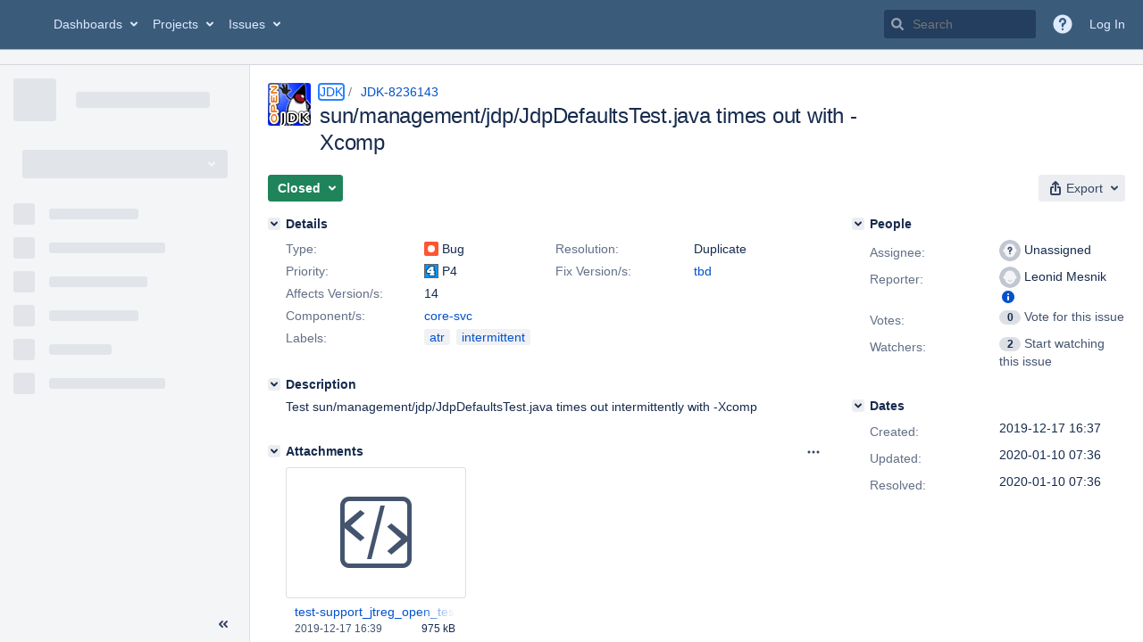

--- FILE ---
content_type: application/javascript
request_url: https://bugs.openjdk.org/w1Luf/eb/4Ek/XO/c7TD2blx/3iSOGhN4ufDmG6mE/O1YpdQ/JzBzaD/EBaz4
body_size: 168768
content:
(function(){if(typeof Array.prototype.entries!=='function'){Object.defineProperty(Array.prototype,'entries',{value:function(){var index=0;const array=this;return {next:function(){if(index<array.length){return {value:[index,array[index++]],done:false};}else{return {done:true};}},[Symbol.iterator]:function(){return this;}};},writable:true,configurable:true});}}());(function(){L();j3J();var tw;TVJ();var lK=function(B8,VI){return B8+VI;};var PB=function(jD,bI){var GI=tw["Math"]["round"](tw["Math"]["random"]()*(bI-jD)+jD);return GI;};var k0=function En(mB,WN){var xI=En;while(mB!=Pg){switch(mB){case xj:{mB=I7;v4(Zs,[NB()]);(function(I0,U4){return v4.apply(this,[SV,arguments]);}(['V','jLjjOVKmVVVVVV','jjjjjjj','0VS3','0L','0K','0','LS','0VVVV','L','S','j','0VVV','Q','LOVVVVV','0mOK','3'],Nh));b5=fh(j9,[['3VQ6mVVVVVV','3','j','V','LQ','O66L6mVVVVVV','O6KQL','3SQ3QOKSQ6mVVVVVV','3SjSOOL','jLjjOVKmVVVVVV','KKS3V36','S','60S','SV3j','LOVV','3VQO','j0QS','0OLj3','LSKOj','K','Q','SV','0','L','S0','LS','LL','06V','K6','0SL','0V','0VVV','3SQ3QOKSQO','LVVV','0VV0','3QQQ','SQQQ','0VVVV','0VS3','SVVV','LVV','O','0j','SV0O','QQQQQQ','0L','SSSS','S0Q','666','QjS','jK','0mKL','Sm00','0K','0Q','0mj0','6','0m3L','K3Q','SVV','KO'],rC(L3)]);Tw=function vMlYCQSOPm(){sJ();function nR(){return GR(Nl()[ml(IB)]+'',0,I7());}function FI(){this["nb"]^=this["RU"];this.vI=LH;}QM();vb();var jh;function US(){return GC.apply(this,[xM,arguments]);}function CS(){if([10,13,32].includes(this["Tv"]))this.vI=YM;else this.vI=R;}var sS;function DI(){return K.apply(this,[qM,arguments]);}function wI(W,v7){return W!=v7;}function n(){return GC.apply(this,[j,arguments]);}function XJ(M,rl){return M-rl;}var RR;var g7;function AC(){W2=["[B{\"*\v<\v",")TZ","kg6>,J/]gW:}","h\x07W$]\fMR\x00eEM","G","YI _N","","*R WS\bKN\rU\']\r\x00\rU\"\v\\\x00\\X","M"];}function QS(bb,fU){return bb/fU;}function hl(){return HA.apply(this,[qS,arguments]);}var W2;function p7(pS){return Pj()[pS];}var g;function O(a,b){return a.charCodeAt(b);}function IU(){return this;}function Rv(zA,nI){return zA>>>nI;}var GB;function UR(){return D2.apply(this,[xM,arguments]);}function cl(){return I7()+MR("\x64\x61\x64\x63\x38\x30\x33")+3;}function b2(){return qA.apply(this,[kv,arguments]);}function Db(){return HA.apply(this,[j,arguments]);}function CU(){return GR(Nl()[ml(IB)]+'',Kh()+1);}function RJ(){return zR.apply(this,[mM,arguments]);}function sA(){return D2.apply(this,[HH,arguments]);}function Nl(){var wb=Object['\x63\x72\x65\x61\x74\x65']({});Nl=function(){return wb;};return wb;}function D7(){return K.apply(this,[xM,arguments]);}function MC(){if(this["WU"]<MR(this["SA"]))this.vI=DM;else this.vI=FI;}function DM(){this["Tv"]=O(this["SA"],this["WU"]);this.vI=CS;}function rj(){this["SH"]=(this["nb"]&0xffff)*5+(((this["nb"]>>>16)*5&0xffff)<<16)&0xffffffff;this.vI=kj;}function UJ(){return D2.apply(this,[jB,arguments]);}function A2(){return D2.apply(this,[fb,arguments]);}function b7(){return K.apply(this,[WR,arguments]);}function jb(){return L.apply(this,[GH,arguments]);}var rb;function CC(WM,Hl){return WM^Hl;}function bh(){return zR.apply(this,[KJ,arguments]);}function nU(){this["nb"]^=this["nb"]>>>13;this.vI=Jh;}var Kb;function kB(){return zR.apply(this,[J7,arguments]);}function YC(){return HA.apply(this,[Ql,arguments]);}function cH(){return D2.apply(this,[Lj,arguments]);}var r;function Uv(cR,zC){return cR&zC;}return NJ.call(this,kv);function fC(){return NJ.apply(this,[O2,arguments]);}var pC;function w(){return zR.apply(this,[nS,arguments]);}function Q(){return NJ.apply(this,[j2,arguments]);}function qA(rH,mH){var Nv=qA;switch(rH){case TA:{var fv=mH[R2];fv[fv[YJ](GJ)]=function(){this[HI](this[Mv].pop(),this[E7](),this[L7]());};qA(kv,[fv]);}break;case Zh:{var LR=mH[R2];LR[LR[YJ](JI)]=function(){this[Mv].push(XJ(this[E7](),this[E7]()));};NJ(Ql,[LR]);}break;case O2:{var gI=mH[R2];gI[gI[YJ](qC)]=function(){this[Mv].push(IS(this[E7](),this[E7]()));};qA(TA,[gI]);}break;case FJ:{var Uh=mH[R2];Uh[Uh[YJ](lJ)]=function(){this[Mv].push(Vv(this[E7](),this[E7]()));};qA(wA,[Uh]);}break;case wA:{var HB=mH[R2];HB[HB[YJ](Dj)]=function(){this[Mv].push(LA(this[E7](),this[E7]()));};qA(nS,[HB]);}break;case nS:{var Yh=mH[R2];Yh[Yh[YJ](I2)]=function(){this[Mv].push(Wv(this[E7](),this[E7]()));};qA(Ob,[Yh]);}break;case Ob:{var zj=mH[R2];zj[zj[YJ](pI)]=function(){this[Mv].push(CC(this[E7](),this[E7]()));};qA(Zh,[zj]);}break;case mM:{var wR=mH[R2];wR[wR[YJ](EC)]=function(){this[Mv]=[];bS.call(this[lh]);this[sj](r.n,this[EH].length);};qA(O2,[wR]);}break;case jI:{var dJ=mH[R2];dJ[dJ[YJ](Lv)]=function(){this[Mv].push(kC(this[E7](),this[E7]()));};qA(mM,[dJ]);}break;case kv:{var KU=mH[R2];KU[KU[YJ](xj)]=function(){var Bj=this[L7]();var JB=this[Mv].pop();var DB=this[Mv].pop();var B=this[Mv].pop();var wh=this[rJ][r.n];this[sj](r.n,JB);try{this[NH]();}catch(gU){this[Mv].push(this[Eh](gU));this[sj](r.n,DB);this[NH]();}finally{this[sj](r.n,B);this[NH]();this[sj](r.n,wh);}};qA(FJ,[KU]);}break;}}function GU(MM,r2){return MM*r2;}function sh(){this["nb"]^=this["nb"]>>>16;this.vI=IU;}function Pj(){var IH=['Wh','ER','cM','p2','Kv','S2','VC','YH','sI','VI','Nh','Av'];Pj=function(){return IH;};return IH;}function BI(JA,L2){return JA+L2;}function LS(){return nR()+CU()+typeof Vb[Nl()[ml(IB)].name];}function kl(){return qA.apply(this,[wA,arguments]);}function YM(){this["WU"]++;this.vI=MC;}function hv(){return D2.apply(this,[AM,arguments]);}function t7(){return ["","\'Ed6*","G/CT\"]Z.","n","B7V<pS","H",",","U\x40my&Fu-x[,xY)S","o","m","#&^aTjtNw","","CG==","{U,:\fH>*]I>Y*T.\'\r^\"+_B6~OG!BS!*T*>EC"];}function Fj(gB,c){return gB<=c;}var bS;function B2(){this["Tv"]=this["Tv"]<<15|this["Tv"]>>>17;this.vI=NI;}var Bv;function NI(){this["Tv"]=(this["Tv"]&0xffff)*0x1b873593+(((this["Tv"]>>>16)*0x1b873593&0xffff)<<16)&0xffffffff;this.vI=Pl;}function NJ(hH,t2){var OC=NJ;switch(hH){case kv:{g=function(VR){this[Mv]=[VR[RM].M];};Ej=function(vj,PR){return NJ.apply(this,[j,arguments]);};pC=function(Tj,cB){return NJ.apply(this,[Zh,arguments]);};x2=function(){this[Mv][this[Mv].length]={};};kS=function(){this[Mv].pop();};BA=function(){return [...this[Mv]];};Bv=function(zI,kM,lH,zM){return zS.apply(this,[J7,arguments]);};RR=function(mB){return NJ.apply(this,[fH,arguments]);};bS=function(){this[Mv]=[];};gM=function(){return zS.apply(this,[cv,arguments]);};sS=function(){return zS.apply(this,[d,arguments]);};g7=function(){return zS.apply(this,[wA,arguments]);};rb=function(vv,hR,vH){return NJ.apply(this,[rh,arguments]);};GC(fS,[]);PA=UA();AC();L.call(this,GH,[Pj()]);GB=Sh();L.call(this,ll,[Pj()]);Kb=t7();GC.call(this,xM,[Pj()]);jh=GC(Ob,[['bb','8$8','Gf','8x$$7xxxxxx','8x$X7xxxxxx'],xH(xH(IB))]);r={n:jh[IB],g:jh[EA],P:jh[PM]};;Yb=class Yb {constructor(){this[rJ]=[];this[EH]=[];this[Mv]=[];this[cC]=IB;HA(kA,[this]);this[kJ()[p7(E7)](ZM,r7,nM,fj)]=rb;}};return Yb;}break;case j:{var vj=t2[R2];var PR=t2[AI];return this[Mv][XJ(this[Mv].length,EA)][vj]=PR;}break;case Zh:{var Tj=t2[R2];var cB=t2[AI];for(var sv of [...this[Mv]].reverse()){if(Vv(Tj,sv)){return cB[N2](sv,Tj);}}throw Nl()[ml(KM)].call(null,pv,HJ);}break;case fH:{var mB=t2[R2];if(sB(this[Mv].length,IB))this[Mv]=Object.assign(this[Mv],mB);}break;case rh:{var vv=t2[R2];var hR=t2[AI];var vH=t2[TA];this[EH]=this[g2](hR,vH);this[RM]=this[Eh](vv);this[lh]=new g(this);this[sj](r.n,IB);try{while(kI(this[rJ][r.n],this[EH].length)){var CI=this[L7]();this[CI](this);}}catch(Il){}}break;case j2:{var qh=t2[R2];qh[qh[YJ](DH)]=function(){this[Mv].push(kI(this[E7](),this[E7]()));};}break;case Hv:{var P2=t2[R2];P2[P2[YJ](bB)]=function(){this[Mv].push(this[Eh](undefined));};NJ(j2,[P2]);}break;case O2:{var BJ=t2[R2];BJ[BJ[YJ](Jb)]=function(){var Dl=this[Mv].pop();var pU=this[L7]();if(wI(typeof Dl,kJ()[p7(WJ)].apply(null,[Lv,xH([]),JC,IC]))){throw kJ()[p7(Ll)](ph,A,Z,Qj(Nj));}if(CR(pU,EA)){Dl.M++;return;}this[Mv].push(new Proxy(Dl,{get(BC,KB,mb){if(pU){return ++BC.M;}return BC.M++;}}));};NJ(Hv,[BJ]);}break;case hM:{var KS=t2[R2];KS[KS[YJ](zh)]=function(){var SC=this[L7]();var IR=this[L7]();var YR=this[xj]();var Mh=BA.call(this[lh]);var cU=this[RM];this[Mv].push(function(...AS){var Qv=KS[RM];SC?KS[RM]=cU:KS[RM]=KS[Eh](this);var dB=XJ(AS.length,IR);KS[cC]=BI(dB,EA);while(kI(dB++,IB)){AS.push(undefined);}for(let IJ of AS.reverse()){KS[Mv].push(KS[Eh](IJ));}RR.call(KS[lh],Mh);var V=KS[rJ][r.n];KS[sj](r.n,YR);KS[Mv].push(AS.length);KS[NH]();var F7=KS[E7]();while(CR(--dB,IB)){KS[Mv].pop();}KS[sj](r.n,V);KS[RM]=Qv;return F7;});};NJ(O2,[KS]);}break;case Ql:{var QR=t2[R2];QR[QR[YJ](pA)]=function(){this[Mv].push(this[xj]());};NJ(hM,[QR]);}break;}}function GC(KR,EU){var dS=GC;switch(KR){case xM:{var EB=EU[R2];sS(EB[IB]);for(var q=IB;kI(q,EB.length);++q){kJ()[EB[q]]=function(){var OM=EB[q];return function(KH,DA,Y2,Xh){var rv=vU(cJ,db,Y2,Xh);kJ()[OM]=function(){return rv;};return rv;};}();}}break;case Hv:{var BB=EU[R2];var hC=EU[AI];var fA=BI([],[]);var Hb=LA(BI(hC,Qb()),JC);var fJ=W2[BB];var t=IB;if(kI(t,fJ.length)){do{var f2=JR(fJ,t);var m7=JR(n.wl,Hb++);fA+=L(wA,[Uv(IS(Jj(f2),Jj(m7)),IS(f2,m7))]);t++;}while(kI(t,fJ.length));}return fA;}break;case J7:{var Bb=EU[R2];n=function(fI,FA){return GC.apply(this,[Hv,arguments]);};return gM(Bb);}break;case kA:{var mU=EU[R2];var bl=EU[AI];var NS=EU[TA];var MA=EU[j2];var M2=BI([],[]);var Wj=LA(BI(bl,Qb()),JC);var U7=GB[mU];var bR=IB;if(kI(bR,U7.length)){do{var Gh=JR(U7,bR);var fB=JR(Bv.WB,Wj++);M2+=L(wA,[Uv(Jj(Uv(Gh,fB)),IS(Gh,fB))]);bR++;}while(kI(bR,U7.length));}return M2;}break;case p:{var AR=EU[R2];Bv=function(Zj,Iv,rS,hB){return GC.apply(this,[kA,arguments]);};return g7(AR);}break;case Ob:{var l2=EU[R2];var Pv=EU[AI];var XA=[];var q7=L(AI,[]);var zB=Pv?Vb[kJ()[p7(EA)](ph,IB,EA,Qj(ZU))]:Vb[kJ()[p7(IB)](xH(IB),xH(xH(EA)),PM,Yl)];for(var NM=IB;kI(NM,l2[Nl()[ml(IB)](EA,Qj(Ml))]);NM=BI(NM,EA)){XA[Nl()[ml(EA)].apply(null,[GJ,tS])](zB(q7(l2[NM])));}return XA;}break;case fS:{EA=+ ! ![];PM=EA+EA;gb=EA+PM;IB=+[];KM=EA+gb;vA=PM*KM*EA-gb;nM=vA-gb+KM;pv=nM-vA+gb+KM-EA;WJ=pv+PM;GJ=pv-nM+gb+vA-EA;Ll=GJ+WJ-vA-nM+KM;A=GJ+gb*Ll-vA;cJ=WJ*nM+EA+A;db=pv+WJ+nM-gb+KM;JC=KM-GJ+vA+PM+WJ;hA=vA+nM+Ll*WJ-EA;Nj=gb*GJ+A*WJ+hA;Yl=A+WJ+GJ*PM*vA;ph=PM+WJ+KM+pv+Ll;ZU=gb+vA*GJ+WJ+A;Ml=hA+gb*WJ*nM-EA;tS=Ll*vA+PM*GJ;lM=Ll+KM+pv-PM+gb;xB=PM*A-GJ-Ll;Hh=A+vA*hA-gb-PM;C2=Ll-PM+vA*pv+A;w2=WJ*PM*gb+GJ*KM;bM=Ll*nM*WJ-GJ-pv;CJ=Ll+PM+gb*pv-WJ;th=nM+A*EA*GJ*PM;s2=pv*gb+GJ+KM-PM;N=gb+KM+A+GJ*vA;G2=hA*vA+Ll-GJ+KM;QU=KM+PM*WJ+Ll-pv;FC=gb+vA*hA-PM;Lb=pv+nM*PM*EA;Ah=Ll+hA+vA*pv-GJ;M7=gb+vA-KM+Ll*GJ;N2=pv*Ll-WJ*PM+GJ;xU=WJ-EA+PM*A+gb;WC=hA+GJ*pv+PM+A;MU=vA*pv*PM-gb;NR=WJ*GJ+gb*Ll-vA;AA=EA*PM+WJ+pv*A;lC=pv+PM*hA+WJ*GJ;SR=pv*nM*PM-WJ*EA;PC=Ll+WJ*pv*nM-gb;HR=pv*gb+PM*Ll+GJ;E7=gb*KM-PM+EA;ZC=Ll-PM+hA+WJ+A;Y7=nM*WJ*pv+vA+EA;Mv=Ll*PM+KM*nM+pv;RM=GJ+A+hA+gb+Ll;HJ=Ll*vA*WJ*EA+nM;YJ=nM+gb-WJ+KM*vA;DH=GJ*vA*KM-pv+A;bB=GJ*nM*KM+PM;Eh=A*pv+KM-gb;Jb=A*nM*EA-GJ+vA;L7=A-PM+Ll*WJ+hA;Lv=vA+pv*gb+Ll-nM;IC=GJ*KM*pv*EA;Z=gb*vA-PM;zh=pv-vA-hA+A*WJ;xj=hA+nM*EA*gb*GJ;lh=KM*A+WJ+pv-vA;cC=Ll+pv*KM+WJ*nM;rJ=pv+GJ*WJ+hA;sj=Ll-gb+nM*A+WJ;NH=Ll+A*pv*EA+WJ;pA=Ll-GJ+gb*PM*A;JI=KM+nM*vA*pv-GJ;pI=nM*vA*pv-EA;I2=GJ-nM+A*pv+KM;Dj=pv+A+hA*PM-EA;lJ=PM-EA+Ll*KM*nM;HI=Ll+vA*GJ+nM*A;qC=WJ+gb+Ll-EA-pv;EC=WJ+GJ+nM-gb+pv;EH=A-gb+WJ*nM*KM;Q2=Ll-GJ+KM*WJ-EA;d7=pv*gb+vA+Ll+nM;YS=KM+WJ+GJ+Ll+A;zv=WJ*GJ-nM*KM+vA;w7=A-PM+pv*gb-nM;gh=vA+GJ*KM*gb+hA;Gb=WJ+vA*EA+KM*Ll;Yv=Ll*KM*PM-gb*GJ;kR=PM-nM+WJ*GJ;YI=KM+nM*GJ*WJ-Ll;hb=pv*KM*gb+vA;BU=pv-WJ+Ll+EA+hA;G7=vA+hA+EA+WJ;wj=pv+KM+hA+nM+EA;dU=KM*vA*WJ+PM*EA;mR=A*EA-vA-PM+hA;qR=pv+hA-WJ+PM+A;jl=KM*GJ+WJ*nM*PM;s=hA+WJ+Ll+nM*vA;tl=hA-PM-KM+pv*WJ;IM=hA+pv*nM+Ll+WJ;rI=hA-GJ+A*PM+pv;dC=EA+Ll+vA*A-pv;T7=hA*EA+pv+A*PM;PB=Ll*vA+GJ+A*nM;Eb=nM*GJ+WJ+A;g2=Ll+nM;OS=Ll+PM*WJ+pv;BR=Ll+vA+KM+A+nM;C=nM+gb*GJ*KM-pv;vC=EA+KM+PM+vA+nM;XU=EA*GJ+vA*Ll+A;VS=nM*pv*EA-GJ;TC=vA+pv*EA*nM-PM;gH=GJ+vA+A+Ll+WJ;JJ=A+EA-WJ+GJ*PM;WA=A*nM+GJ*EA+KM;ZM=gb+WJ*vA+nM+A;r7=pv+PM+WJ+GJ;fj=Ll*A+WJ*gb+GJ;}break;case qM:{var j7=EU[R2];var Sl=EU[AI];var Mj=EU[TA];var mj=EU[j2];var Ov=BI([],[]);var Rl=LA(BI(mj,Qb()),lM);var SB=Kb[Mj];var fR=IB;if(kI(fR,SB.length)){do{var ES=JR(SB,fR);var C7=JR(vU.MJ,Rl++);Ov+=L(wA,[Uv(Jj(Uv(ES,C7)),IS(ES,C7))]);fR++;}while(kI(fR,SB.length));}return Ov;}break;case AM:{var AJ=EU[R2];vU=function(II,SU,lR,k){return GC.apply(this,[qM,arguments]);};return sS(AJ);}break;case j:{var EI=EU[R2];var Aj=EU[AI];var tJ=W2[PM];var Bl=BI([],[]);var BH=W2[EI];var zb=XJ(BH.length,EA);if(Wv(zb,IB)){do{var XH=LA(BI(BI(zb,Aj),Qb()),tJ.length);var jS=JR(BH,zb);var xb=JR(tJ,XH);Bl+=L(wA,[Uv(IS(Jj(jS),Jj(xb)),IS(jS,xb))]);zb--;}while(Wv(zb,IB));}return GC(J7,[Bl]);}break;}}function Qb(){var f;f=Rb()-v();return Qb=function(){return f;},f;}function sb(){return qA.apply(this,[Ob,arguments]);}var kS;function xS(){this["nb"]=this["nb"]<<13|this["nb"]>>>19;this.vI=rj;}function xH(DR){return !DR;}function mS(){return K.apply(this,[qS,arguments]);}function SI(){return zR.apply(this,[qM,arguments]);}var x2;function JR(U2,c7){return U2[PA[gb]](c7);}function L(Wb,tU){var PS=L;switch(Wb){case wA:{var Xj=tU[R2];if(Fj(Xj,vl)){return Vb[PA[PM]][PA[EA]](Xj);}else{Xj-=Oj;return Vb[PA[PM]][PA[EA]][PA[IB]](null,[BI(kC(Xj,Ll),Zl),BI(LA(Xj,Rj),JU)]);}}break;case GH:{var pj=tU[R2];gM(pj[IB]);for(var FS=IB;kI(FS,pj.length);++FS){Nl()[pj[FS]]=function(){var dv=pj[FS];return function(XM,G){var jA=n(XM,G);Nl()[dv]=function(){return jA;};return jA;};}();}}break;case nS:{var tH=tU[R2];var n2=tU[AI];var N7=tU[TA];var pb=tU[j2];var Ol=Kb[Ll];var ZJ=BI([],[]);var gS=Kb[N7];var gA=XJ(gS.length,EA);while(Wv(gA,IB)){var pB=LA(BI(BI(gA,pb),Qb()),Ol.length);var FU=JR(gS,gA);var H7=JR(Ol,pB);ZJ+=L(wA,[Uv(Jj(Uv(FU,H7)),IS(FU,H7))]);gA--;}return GC(AM,[ZJ]);}break;case ll:{var v2=tU[R2];g7(v2[IB]);for(var z=IB;kI(z,v2.length);++z){b()[v2[z]]=function(){var Cb=v2[z];return function(gj,DJ,MI,H2){var dj=Bv(gj,DJ,QU,QU);b()[Cb]=function(){return dj;};return dj;};}();}}break;case fS:{var RI=tU[R2];var jR=tU[AI];var DU=kJ()[p7(pv)].apply(null,[HR,s2,E7,ZC]);for(var X=IB;kI(X,RI[Nl()[ml(IB)](EA,Qj(Ml))]);X=BI(X,EA)){var HU=RI[kJ()[p7(GJ)](xH(xH(EA)),xH(xH([])),KM,Y7)](X);var ZI=jR[HU];DU+=ZI;}return DU;}break;case AI:{var bI={'\x24':kJ()[p7(PM)](xH(EA),xH(IB),vA,Qj(FC)),'\x37':kJ()[p7(gb)](N,Lb,WJ,Qj(Ah)),'\x38':kJ()[p7(KM)](M7,N2,gb,xU),'\x47':b()[QH(IB)](PM,WC,MU,NR),'\x58':Nl()[ml(PM)](KM,PM),'\x62':Nl()[ml(gb)](nM,Qj(AA)),'\x66':kJ()[p7(vA)].call(null,xH([]),xB,IB,lC),'\x78':kJ()[p7(nM)](tS,SR,GJ,PC)};return function(jJ){return L(fS,[jJ,bI]);};}break;}}function D2(cI,VJ){var wB=D2;switch(cI){case xM:{var UH=VJ[R2];UH[UH[YJ](dC)]=function(){this[Mv].push(gR(this[E7](),this[E7]()));};zR(qM,[UH]);}break;case jM:{var m2=VJ[R2];m2[m2[YJ](T7)]=function(){this[Mv].push(Rv(this[E7](),this[E7]()));};D2(xM,[m2]);}break;case AM:{var sR=VJ[R2];D2(jM,[sR]);}break;case tC:{var Qh=VJ[R2];var GI=VJ[AI];Qh[YJ]=function(XC){return LA(BI(XC,GI),PB);};D2(AM,[Qh]);}break;case Lj:{var z7=VJ[R2];z7[NH]=function(){var X2=this[L7]();while(wI(X2,r.P)){this[X2](this);X2=this[L7]();}};}break;case Hv:{var k2=VJ[R2];k2[N2]=function(JM,Fb){return {get M(){return JM[Fb];},set M(z2){JM[Fb]=z2;}};};D2(Lj,[k2]);}break;case fb:{var UU=VJ[R2];UU[Eh]=function(Pb){return {get M(){return Pb;},set M(xJ){Pb=xJ;}};};D2(Hv,[UU]);}break;case HH:{var GA=VJ[R2];GA[dU]=function(Dh){return {get M(){return Dh;},set M(RS){Dh=RS;}};};D2(fb,[GA]);}break;case jB:{var UM=VJ[R2];UM[gh]=function(){var Tb=IS(gR(this[L7](),GJ),this[L7]());var BS=kJ()[p7(pv)](Eb,gb,E7,ZC);for(var R7=IB;kI(R7,Tb);R7++){BS+=String.fromCharCode(this[L7]());}return BS;};D2(HH,[UM]);}break;case gv:{var Lh=VJ[R2];Lh[xj]=function(){var h7=IS(IS(IS(gR(this[L7](),CJ),gR(this[L7](),g2)),gR(this[L7](),GJ)),this[L7]());return h7;};D2(jB,[Lh]);}break;}}function pR(){return NJ.apply(this,[hM,arguments]);}function Jh(){this["nb"]=(this["nb"]&0xffff)*0xc2b2ae35+(((this["nb"]>>>16)*0xc2b2ae35&0xffff)<<16)&0xffffffff;this.vI=sh;}function OA(){return D2.apply(this,[tC,arguments]);}function Jj(PU){return ~PU;}function l7(){this["nb"]=(this["nb"]&0xffff)*0x85ebca6b+(((this["nb"]>>>16)*0x85ebca6b&0xffff)<<16)&0xffffffff;this.vI=nU;}function Sh(){return ["m6A$j0ZfQaRxf-j\x3f%p|*C\\\x3faG","e!#Ob\'\'0B\n\t","M"];}function TS(){return qA.apply(this,[Zh,arguments]);}function zR(bJ,UB){var EJ=zR;switch(bJ){case AM:{var pH=UB[R2];pH[pH[YJ](BU)]=function(){this[Mv].push(WH(this[E7](),this[E7]()));};K(V2,[pH]);}break;case dM:{var TH=UB[R2];TH[TH[YJ](G7)]=function(){var FB=[];var K7=this[Mv].pop();var vh=XJ(this[Mv].length,EA);for(var Ij=IB;kI(Ij,K7);++Ij){FB.push(this[AA](this[Mv][vh--]));}this[HI](Nl()[ml(nM)].apply(null,[vA,Qj(G2)]),FB);};zR(AM,[TH]);}break;case jI:{var Zb=UB[R2];Zb[Zb[YJ](wj)]=function(){var vM=[];var Kl=this[L7]();while(Kl--){switch(this[Mv].pop()){case IB:vM.push(this[E7]());break;case EA:var qU=this[E7]();for(var lI of qU){vM.push(lI);}break;}}this[Mv].push(this[dU](vM));};zR(dM,[Zb]);}break;case fH:{var SJ=UB[R2];SJ[SJ[YJ](mR)]=function(){this[Mv].push(this[E7]()&&this[E7]());};zR(jI,[SJ]);}break;case hj:{var kb=UB[R2];kb[kb[YJ](qR)]=function(){var CA=this[L7]();var c2=this[E7]();var I=this[E7]();var TI=this[N2](I,c2);if(xH(CA)){var cj=this;var IA={get(s7){cj[RM]=s7;return I;}};this[RM]=new Proxy(this[RM],IA);}this[Mv].push(TI);};zR(fH,[kb]);}break;case J7:{var Ev=UB[R2];Ev[Ev[YJ](jl)]=function(){var NU=this[L7]();var Gv=Ev[xj]();if(this[E7](NU)){this[sj](r.n,Gv);}};zR(hj,[Ev]);}break;case nS:{var El=UB[R2];El[El[YJ](s)]=function(){this[Mv].push(GU(Qj(EA),this[E7]()));};zR(J7,[El]);}break;case mM:{var DS=UB[R2];DS[DS[YJ](tl)]=function(){this[Mv].push(this[L7]());};zR(nS,[DS]);}break;case KJ:{var MH=UB[R2];MH[MH[YJ](IM)]=function(){this[Mv].push(this[gh]());};zR(mM,[MH]);}break;case qM:{var ZR=UB[R2];ZR[ZR[YJ](rI)]=function(){this[Mv].push(GU(this[E7](),this[E7]()));};zR(KJ,[ZR]);}break;}}function WI(){return HA.apply(this,[j2,arguments]);}function tI(){return zR.apply(this,[hj,arguments]);}function TB(){return NJ.apply(this,[Hv,arguments]);}var gM;function Vj(){return qA.apply(this,[TA,arguments]);}function Pl(){this["nb"]^=this["Tv"];this.vI=xS;}function Vv(PJ,dl){return PJ in dl;}function I7(){return D(Nl()[ml(IB)]+'',"0x"+"\x64\x61\x64\x63\x38\x30\x33");}function vU(){return L.apply(this,[nS,arguments]);}function Ab(){return qA.apply(this,[jI,arguments]);}function P(){return zR.apply(this,[dM,arguments]);}function vb(){fb=TA+GH*rh,V2=gC+rh,mM=Kj+TA*rh,Hv=R2+TA*rh,JU=R2+TA*rh+j2*rh*rh+GH*rh*rh*rh+gC*rh*rh*rh*rh,jI=xM+xM*rh,fS=jv+rh,WR=Kj+j2*rh,Oj=GH+j2*rh+gC*rh*rh+gC*rh*rh*rh+GH*rh*rh*rh*rh,hM=j2+xM*rh,j=xM+gC*rh,p=TA+j2*rh,nS=AI+GH*rh,kA=Kj+rh,Ql=R2+GH*rh,kU=j2+TA*rh,gv=xM+j2*rh,Tl=Kj+gC*rh,ll=jv+TA*rh,J7=Zh+gC*rh,nh=R2+gC*rh,Ob=GH+j2*rh,Rj=xM+TA*rh+R2*rh*rh+rh*rh*rh,Zl=GH+jv*rh+TA*rh*rh+gC*rh*rh*rh+gC*rh*rh*rh*rh,wA=Kj+xM*rh,vl=gC+j2*rh+gC*rh*rh+gC*rh*rh*rh+GH*rh*rh*rh*rh,AM=jv+gC*rh,jB=AI+gC*rh,qS=gC+TA*rh,dM=xM+rh,fH=Zh+rh,HH=Zh+j2*rh,jM=R2+xM*rh,tC=Zh+TA*rh,FJ=j2+rh,kv=Zh+xM*rh,Lj=GH+TA*rh,hj=jv+j2*rh,cv=gC+j2*rh,O2=TA+gC*rh,qM=GH+xM*rh,d=AI+j2*rh,KJ=TA+xM*rh;}function Ib(){return L.apply(this,[ll,arguments]);}function GR(a,b,c){return a.substr(b,c);}function RC(){return HA.apply(this,[kA,arguments]);}function Al(){return zR.apply(this,[fH,arguments]);}function J(){return zR.apply(this,[AM,arguments]);}function qJ(Hj,Ih){return Hj==Ih;}var PA;function D(a,b,c){return a.indexOf(b,c);}function AB(){return K.apply(this,[AI,arguments]);}0xdadc803,56883310;function QH(QJ){return Pj()[QJ];}var Ej;function LA(sM,lA){return sM%lA;}var Yb;function kI(rR,OU){return rR<OU;}function bH(){return K.apply(this,[V2,arguments]);}function MR(a){return a.length;}function WH(hJ,xR){return hJ!==xR;}function rA(SA,bA){var NB={SA:SA,nb:bA,RU:0,WU:0,vI:DM};while(!NB.vI());return NB["nb"]>>>0;}function mC(){return NJ.apply(this,[Ql,arguments]);}var bj;function ZB(Ch){this[Mv]=Object.assign(this[Mv],Ch);}function v(){return rA(LS(),732917);}function sJ(){bj=Object['\x63\x72\x65\x61\x74\x65'](Object['\x70\x72\x6f\x74\x6f\x74\x79\x70\x65']);IB=0;Nl()[ml(IB)]=vMlYCQSOPm;if(typeof window!=='undefined'){Vb=window;}else if(typeof global!==''+[][[]]){Vb=global;}else{Vb=this;}}function Kh(){return D(Nl()[ml(IB)]+'',";",I7());}function kJ(){var F2=[]['\x6b\x65\x79\x73']();kJ=function(){return F2;};return F2;}function AU(){this["RU"]++;this.vI=YM;}function Wv(f7,H){return f7>=H;}function FR(){return K.apply(this,[GH,arguments]);}function kC(m,nl){return m>>nl;}function b(){var qB=[]['\x6b\x65\x79\x73']();b=function(){return qB;};return qB;}function MS(){return HA.apply(this,[WR,arguments]);}var EA,PM,gb,IB,KM,vA,nM,pv,WJ,GJ,Ll,A,cJ,db,JC,hA,Nj,Yl,ph,ZU,Ml,tS,lM,xB,Hh,C2,w2,bM,CJ,th,s2,N,G2,QU,FC,Lb,Ah,M7,N2,xU,WC,MU,NR,AA,lC,SR,PC,HR,E7,ZC,Y7,Mv,RM,HJ,YJ,DH,bB,Eh,Jb,L7,Lv,IC,Z,zh,xj,lh,cC,rJ,sj,NH,pA,JI,pI,I2,Dj,lJ,HI,qC,EC,EH,Q2,d7,YS,zv,w7,gh,Gb,Yv,kR,YI,hb,BU,G7,wj,dU,mR,qR,jl,s,tl,IM,rI,dC,T7,PB,Eb,g2,OS,BR,C,vC,XU,VS,TC,gH,JJ,WA,ZM,r7,fj;function Qj(h2){return -h2;}function Rb(){return GR(Nl()[ml(IB)]+'',cl(),Kh()-cl());}function kh(){return K.apply(this,[Ob,arguments]);}var fS,J7,Hv,AM,hj,ll,fH,Ob,O2,kA,dM,gv,kv,wA,d,Rj,Ql,Tl,hM,fb,nh,JU,jB,qS,FJ,j,HH,KJ,Zl,mM,nS,qM,cv,tC,jI,Lj,WR,V2,kU,jM,vl,p,Oj;function UA(){return ["\x61\x70\x70\x6c\x79","\x66\x72\x6f\x6d\x43\x68\x61\x72\x43\x6f\x64\x65","\x53\x74\x72\x69\x6e\x67","\x63\x68\x61\x72\x43\x6f\x64\x65\x41\x74"];}function Vh(){return qA.apply(this,[FJ,arguments]);}function hI(){return D2.apply(this,[Hv,arguments]);}function Ul(){return K.apply(this,[nh,arguments]);}function gR(lv,NA){return lv<<NA;}function mv(){return zR.apply(this,[jI,arguments]);}function tv(){return qA.apply(this,[O2,arguments]);}var Zh,TA,GH,jv,R2,rh,Kj,gC,xM,j2,AI;var BA;function LH(){this["nb"]^=this["nb"]>>>16;this.vI=l7;}function IS(tM,VB){return tM|VB;}function CR(JH,Q7){return JH>Q7;}var Vb;function sU(){return qA.apply(this,[mM,arguments]);}function QM(){Kj=+ ! +[]+! +[]+! +[]+! +[]+! +[]+! +[]+! +[],TA=! +[]+! +[],R2=+[],AI=+ ! +[],rh=[+ ! +[]]+[+[]]-[],gC=+ ! +[]+! +[]+! +[]+! +[]+! +[],xM=! +[]+! +[]+! +[]+! +[],Zh=[+ ! +[]]+[+[]]-+ ! +[]-+ ! +[],jv=[+ ! +[]]+[+[]]-+ ! +[],GH=+ ! +[]+! +[]+! +[]+! +[]+! +[]+! +[],j2=+ ! +[]+! +[]+! +[];}function R(){this["Tv"]=(this["Tv"]&0xffff)*0xcc9e2d51+(((this["Tv"]>>>16)*0xcc9e2d51&0xffff)<<16)&0xffffffff;this.vI=B2;}function RB(){return K.apply(this,[kU,arguments]);}function HA(SS,dI){var S7=HA;switch(SS){case qS:{var sH=dI[R2];sH[YS]=function(){var vB=kJ()[p7(pv)].apply(null,[xH({}),OS,E7,ZC]);for(let k7=IB;kI(k7,GJ);++k7){vB+=this[L7]().toString(PM).padStart(GJ,kJ()[p7(nM)](BR,C,GJ,PC));}var kH=parseInt(vB.slice(EA,JC),PM);var PI=vB.slice(JC);if(qJ(kH,IB)){if(qJ(PI.indexOf(kJ()[p7(KM)].call(null,tS,vC,gb,xU)),Qj(EA))){return IB;}else{kH-=jh[gb];PI=BI(kJ()[p7(nM)](Lb,Ll,GJ,PC),PI);}}else{kH-=jh[KM];PI=BI(kJ()[p7(KM)](XU,VS,gb,xU),PI);}var Zv=IB;var qI=EA;for(let BM of PI){Zv+=GU(qI,parseInt(BM));qI/=PM;}return GU(Zv,Math.pow(PM,kH));};D2(gv,[sH]);}break;case j2:{var ZH=dI[R2];ZH[g2]=function(lU,xl){var XS=atob(lU);var A7=IB;var nJ=[];var vR=IB;for(var E2=IB;kI(E2,XS.length);E2++){nJ[vR]=XS.charCodeAt(E2);A7=CC(A7,nJ[vR++]);}D2(tC,[this,LA(BI(A7,xl),PB)]);return nJ;};HA(qS,[ZH]);}break;case Ql:{var cA=dI[R2];cA[L7]=function(){return this[EH][this[rJ][r.n]++];};HA(j2,[cA]);}break;case J7:{var Fl=dI[R2];Fl[E7]=function(Xl){return this[AA](Xl?this[Mv][XJ(this[Mv][Nl()[ml(IB)](EA,Qj(Ml))],EA)]:this[Mv].pop());};HA(Ql,[Fl]);}break;case WR:{var zH=dI[R2];zH[AA]=function(YB){return qJ(typeof YB,kJ()[p7(WJ)].call(null,TC,gH,JC,IC))?YB.M:YB;};HA(J7,[zH]);}break;case j:{var LB=dI[R2];LB[w7]=function(TU){return pC.call(this[lh],TU,this);};HA(WR,[LB]);}break;case Tl:{var wH=dI[R2];wH[HI]=function(dA,wJ,LI){if(qJ(typeof dA,kJ()[p7(WJ)](xH([]),JJ,JC,IC))){LI?this[Mv].push(dA.M=wJ):dA.M=wJ;}else{Ej.call(this[lh],dA,wJ);}};HA(j,[wH]);}break;case kA:{var HC=dI[R2];HC[sj]=function(Dv,ql){this[rJ][Dv]=ql;};HC[WA]=function(QI){return this[rJ][QI];};HA(Tl,[HC]);}break;}}function F(){return D2.apply(this,[jM,arguments]);}function nv(){return D2.apply(this,[gv,arguments]);}function sB(zJ,OJ){return zJ===OJ;}function dH(){return HA.apply(this,[Tl,arguments]);}function zS(Sj,tb){var h=zS;switch(Sj){case J7:{var Fv=tb[R2];var CB=tb[AI];var nj=tb[TA];var XR=tb[j2];var WS=GB[IB];var Xb=BI([],[]);var xv=GB[Fv];var nC=XJ(xv.length,EA);if(Wv(nC,IB)){do{var Nb=LA(BI(BI(nC,CB),Qb()),WS.length);var UI=JR(xv,nC);var pl=JR(WS,Nb);Xb+=L(wA,[Uv(Jj(Uv(UI,pl)),IS(UI,pl))]);nC--;}while(Wv(nC,IB));}return GC(p,[Xb]);}break;case xM:{var AH=tb[R2];var J2=BI([],[]);for(var vJ=XJ(AH.length,EA);Wv(vJ,IB);vJ--){J2+=AH[vJ];}return J2;}break;case jB:{var jC=tb[R2];n.wl=zS(xM,[jC]);while(kI(n.wl.length,xB))n.wl+=n.wl;}break;case cv:{gM=function(Jl){return zS.apply(this,[jB,arguments]);};GC.call(null,j,[IB,Qj(Hh)]);}break;case gv:{var Rh=tb[R2];var nA=BI([],[]);var mI=XJ(Rh.length,EA);if(Wv(mI,IB)){do{nA+=Rh[mI];mI--;}while(Wv(mI,IB));}return nA;}break;case fS:{var FM=tb[R2];vU.MJ=zS(gv,[FM]);while(kI(vU.MJ.length,C2))vU.MJ+=vU.MJ;}break;case d:{sS=function(xI){return zS.apply(this,[fS,arguments]);};L.apply(null,[nS,[db,w2,pv,Qj(bM)]]);}break;case HH:{var LU=tb[R2];var OB=BI([],[]);var TM=XJ(LU.length,EA);if(Wv(TM,IB)){do{OB+=LU[TM];TM--;}while(Wv(TM,IB));}return OB;}break;case dM:{var xh=tb[R2];Bv.WB=zS(HH,[xh]);while(kI(Bv.WB.length,CJ))Bv.WB+=Bv.WB;}break;case wA:{g7=function(Ph){return zS.apply(this,[dM,arguments]);};Bv.apply(null,[EA,Qj(th),s2,N]);}break;}}function kj(){this["nb"]=(this["SH"]&0xffff)+0x6b64+(((this["SH"]>>>16)+0xe654&0xffff)<<16);this.vI=AU;}function K(lj,SM){var GS=K;switch(lj){case kU:{var LC=SM[R2];LC[LC[YJ](Q2)]=function(){var cS=this[L7]();var Th=LC[xj]();if(xH(this[E7](cS))){this[sj](r.n,Th);}};qA(jI,[LC]);}break;case qM:{var zU=SM[R2];zU[zU[YJ](d7)]=function(){this[Mv].push(this[YS]());};K(kU,[zU]);}break;case Ob:{var T2=SM[R2];T2[T2[YJ](Mv)]=function(){this[Mv].push(BI(this[E7](),this[E7]()));};K(qM,[T2]);}break;case qS:{var YU=SM[R2];YU[YU[YJ](zv)]=function(){this[Mv].push(this[w7](this[gh]()));};K(Ob,[YU]);}break;case GH:{var q2=SM[R2];q2[q2[YJ](Gb)]=function(){this[Mv].push(sB(this[E7](),this[E7]()));};K(qS,[q2]);}break;case xM:{var KA=SM[R2];KA[KA[YJ](Yv)]=function(){kS.call(this[lh]);};K(GH,[KA]);}break;case nh:{var qj=SM[R2];qj[qj[YJ](kR)]=function(){this[Mv].push(QS(this[E7](),this[E7]()));};K(xM,[qj]);}break;case WR:{var XB=SM[R2];XB[XB[YJ](cJ)]=function(){var mJ=this[L7]();var OR=this[L7]();var P7=this[L7]();var CH=this[E7]();var X7=[];for(var jj=IB;kI(jj,P7);++jj){switch(this[Mv].pop()){case IB:X7.push(this[E7]());break;case EA:var Wl=this[E7]();for(var VM of Wl.reverse()){X7.push(VM);}break;default:throw new Error(Nl()[ml(vA)](gb,YI));}}var rM=CH.apply(this[RM].M,X7.reverse());mJ&&this[Mv].push(this[Eh](rM));};K(nh,[XB]);}break;case AI:{var mA=SM[R2];mA[mA[YJ](hb)]=function(){this[sj](r.n,this[xj]());};K(WR,[mA]);}break;case V2:{var dh=SM[R2];dh[dh[YJ](cC)]=function(){x2.call(this[lh]);};K(AI,[dh]);}break;}}function hS(){return qA.apply(this,[nS,arguments]);}function O7(){return HA.apply(this,[J7,arguments]);}function ml(ZS){return Pj()[ZS];}}();FG={};}break;case O:{var gG={};A3.push(t4);XI[G2(typeof R8()[bU(dK)],lK('',[][[]]))?R8()[bU(f2)](wA,FU,fD):R8()[bU(BN)].apply(null,[ED,II,YI])]=gT;XI[H4(typeof E3()[V8(AK)],lK([],[][[]]))?E3()[V8(H5)].apply(null,[B0,cC,vS]):E3()[V8(r5)].call(null,W2,vK,fD)]=gG;mB=lJ;XI[G2(typeof HK()[l2(H5)],lK([],[][[]]))?HK()[l2(r5)](k7,Fn,M4,SC):HK()[l2(cf)](FS,xn,B4,rC({}))]=function(EG,t3,UK){A3.push(QD);if(rC(XI[nN()[nD(zI)](KD,L3,RI,XG,w3,FU)](EG,t3))){tw[E3()[V8(f2)].apply(null,[jW,p8,Lf])][H4(typeof j8()[Z5(f2)],lK([],[][[]]))?j8()[Z5(Th)].call(null,rC(L3),k2,Fn,NS):j8()[Z5(AK)](S2,WK,w4,dD)](EG,t3,En(Qk,[hC()[Pf(wf)].apply(null,[sT,R2]),rC(rC(UQ)),hC()[Pf(q0)](RK,pX),UK]));}A3.pop();};}break;case U:{XI[nN()[nD(zI)].call(null,r3,L3,DN,XG,qS,wf)]=function(K8,mf){return En.apply(this,[fW,arguments]);};XI[z5()[lC(SC)].apply(null,[vN,dT])]=j8()[Z5(j2)].apply(null,[f5,UN,CN,n7]);var Y0;return Y0=XI(XI[E3()[V8(q0)].call(null,I,cC,dK)]=L3),A3.pop(),Y0;}break;case Hg:{mB=xj;v4(gj,[]);v4(Kj,[]);fh(SV,[NB()]);v4(f1,[]);L8=v4(zw,[]);}break;case dA:{for(var BB=L3;g3(BB,WN[hC()[Pf(zI)](AT,TQ)]);BB++){var JS=WN[BB];if(G2(JS,null)&&G2(JS,undefined)){for(var H3 in JS){if(tw[E3()[V8(f2)](qW,vK,Lf)][G2(typeof z5()[lC(zI)],'undefined')?z5()[lC(nh)].apply(null,[H5,bs]):z5()[lC(zK)](Y5,FN)][hC()[Pf(EU)].call(null,VG,QV)].call(JS,H3)){Un[H3]=JS[H3];}}}}mB=AA;}break;case HV:{XI[cB()[F8(j2)](Ch,ZG,wf,L3,TB)]=function(sN){A3.push(Gn);var N2=sN&&sN[H4(typeof R8()[bU(wf)],'undefined')?R8()[bU(BN)].apply(null,[vf,f0,DB]):R8()[bU(wf)](xK,AI,HC)]?function n3(){var F5;A3.push(sn);return F5=sN[d5()[r4(zK)](BN,gK,Th,ZS,l4,rS)],A3.pop(),F5;}:function Jn(){return sN;};XI[HK()[l2(r5)].apply(null,[GV,h8,M4,fD])](N2,G2(typeof R8()[bU(zK)],lK([],[][[]]))?R8()[bU(q0)](BK,q0,MT):R8()[bU(BN)](xC,Jf,AT),N2);var N5;return A3.pop(),N5=N2,N5;};mB=U;}break;case gA:{XI[HK()[l2(f2)](JQ,Lf,V0,Q0)]=function(Qf,Z4){A3.push(x2);if(zU(Z4,L3))Qf=XI(Qf);if(zU(Z4,SC)){var UC;return A3.pop(),UC=Qf,UC;}if(zU(Z4,nh)&&H4(typeof Qf,j8()[Z5(wf)](DB,rf,RI,j3))&&Qf&&Qf[R8()[bU(wf)](YU,AI,DT)]){var Vf;return A3.pop(),Vf=Qf,Vf;}var bf=tw[E3()[V8(f2)](hW,DN,Lf)][nN()[nD(zK)](f5,BN,CN,w4,lN,UN)](null);XI[j8()[Z5(r5)].apply(null,[cT,J4,QB,Df])](bf);tw[E3()[V8(f2)].apply(null,[hW,rC({}),Lf])][H4(typeof j8()[Z5(nh)],'undefined')?j8()[Z5(Th)](S3,Ih,rC(rC([])),EN):j8()[Z5(AK)].call(null,MT,WK,qn,cD)](bf,H4(typeof d5()[r4(L3)],lK(j8()[Z5(j2)](wf,UN,rC(rC(zI)),sQ),[][[]]))?d5()[r4(L3)](Th,tB,Ih,H5,I3,YB):d5()[r4(zK)](m0,nT,Th,S3,l4,rS),En(Qk,[G2(typeof hC()[Pf(nh)],lK([],[][[]]))?hC()[Pf(wf)](sT,FB):hC()[Pf(L3)](JG,ZN),rC(gW),E3()[V8(wf)](I5,CN,XN),Qf]));if(zU(Z4,zK)&&lD(typeof Qf,HK()[l2(wf)].call(null,Wk,h8,x0,L3)))for(var lf in Qf)XI[H4(typeof HK()[l2(zI)],lK([],[][[]]))?HK()[l2(cf)].apply(null,[WI,V0,MB,rC(rC([]))]):HK()[l2(r5)](wh,MC,M4,h8)](bf,lf,function(Ff){return Qf[Ff];}.bind(null,lf));var HN;return A3.pop(),HN=bf,HN;};mB=HV;}break;case I7:{KG=function(gT){return En.apply(this,[YX,arguments]);}([function(P2,k4){return tS.apply(this,[D1,arguments]);},function(KC,zC,Z0){'use strict';return mG.apply(this,[WX,arguments]);}]);A3.pop();mB+=U7;}break;case AA:{var c3;return A3.pop(),c3=Un,c3;}break;case jA:{var XI=function(UT){A3.push(r2);if(gG[UT]){var kh;return kh=gG[UT][HK()[l2(AK)].call(null,Y1,FU,ZS,zK)],A3.pop(),kh;}var kI=gG[UT]=En(Qk,[H4(typeof hC()[Pf(r5)],lK('',[][[]]))?hC()[Pf(L3)](W4,SG):hC()[Pf(f2)].apply(null,[Q0,ZB]),UT,H4(typeof E3()[V8(L3)],lK([],[][[]]))?E3()[V8(H5)].call(null,QT,rC(zI),HC):E3()[V8(AK)](KQ,x0,N3),rC(rC(gW)),HK()[l2(AK)](Y1,gC,ZS,RI),{}]);gT[UT].call(kI[H4(typeof HK()[l2(dK)],lK([],[][[]]))?HK()[l2(cf)].call(null,Xf,DN,GC,Q0):HK()[l2(AK)](Y1,G0,ZS,zK)],kI,kI[HK()[l2(AK)](Y1,In,ZS,dK)],XI);kI[E3()[V8(AK)].apply(null,[KQ,DG,N3])]=rC(gW);var AD;return AD=kI[HK()[l2(AK)](Y1,rC([]),ZS,R4)],A3.pop(),AD;};mB-=UQ;}break;case lJ:{mB-=Ek;XI[G2(typeof j8()[Z5(r5)],'undefined')?j8()[Z5(r5)](rC(rC(zI)),J4,GS,Cn):j8()[Z5(Th)].apply(null,[vK,O2,ZS,AT])]=function(vT){return En.apply(this,[zw,arguments]);};}break;case sg:{var kn=WN[gW];mB=dA;var sf=WN[UQ];A3.push(D2);if(H4(kn,null)||H4(kn,undefined)){throw new (tw[z5()[lC(AK)](q0,BQ)])(j8()[Z5(EU)].call(null,rC(rC({})),nh,X3,jJ));}var Un=tw[E3()[V8(f2)].call(null,qW,rC({}),Lf)](kn);}break;case fW:{var K8=WN[gW];var mf=WN[UQ];A3.push(M5);var X8;return X8=tw[E3()[V8(f2)].call(null,fV,PU,Lf)][z5()[lC(nh)].apply(null,[H5,hd])][hC()[Pf(EU)].apply(null,[VG,U3])].call(K8,mf),A3.pop(),X8;}break;case sJ:{jB.call(this,F1,[pK()]);V2();v4.call(this,Nj,[pK()]);mB-=Z1;RG();}break;case YX:{var gT=WN[gW];mB=jA;}break;case ck:{NC();mB=sJ;v4.call(this,j9,[pK()]);t8=LM();v4.call(this,cs,[pK()]);U6();jB.call(this,DV,[pK()]);st();}break;case WX:{p6.VU=GP[ZS];v4.call(this,YX,[eS1_xor_0_memo_array_init()]);return '';}break;case d1:{fp=Jl();lp();fP();mB-=B1;A3=nH();}break;case Zs:{var gr=WN[gW];var fH=zI;for(var v6=zI;g3(v6,gr.length);++v6){var bx=Yv(gr,v6);if(g3(bx,HW)||Qp(bx,cV))fH=lK(fH,L3);}return fH;}break;case gw:{v4.call(this,YX,[pK()]);Sb=jB(f1,[]);jB(gQ,[]);mB+=lW;v4(Rj,[NB()]);}break;case GJ:{A3.push(xO);var xF=WN;var JR=xF[zI];for(var mF=L3;g3(mF,xF[H4(typeof hC()[Pf(SC)],lK('',[][[]]))?hC()[Pf(L3)].call(null,rp,EL):hC()[Pf(zI)](AT,Pj)]);mF+=zK){JR[xF[mF]]=xF[lK(mF,L3)];}A3.pop();mB+=Ed;}break;case Gw:{cM=function(kl,GE,Rl){return jL.apply(this,[vk,arguments]);};TP=function(){return jL.apply(this,[Nj,arguments]);};jp=function(){return jB.apply(this,[Gd,arguments]);};p6=function(CE,sp){return jB.apply(this,[gW,arguments]);};mB-=ZJ;kF=function(){return jB.apply(this,[ZQ,arguments]);};fh(Zs,[]);FF=cb();nP=tb();}break;case zs:{var Om=WN[gW];var IH=zI;for(var X6=zI;g3(X6,Om.length);++X6){var Yp=Yv(Om,X6);if(g3(Yp,HW)||Qp(Yp,cV))IH=lK(IH,L3);}return IH;}break;case C:{dM.A9=t8[HR];mB=Pg;v4.call(this,cs,[eS1_xor_4_memo_array_init()]);return '';}break;case Gj:{gm.nw=LH[MO];mB=Pg;v4.call(this,j9,[eS1_xor_5_memo_array_init()]);return '';}break;case kQ:{Ur=function(P6,tp,Hh,IZ){return jL.apply(this,[gg,arguments]);};kv=function(){return jL.apply(this,[ZQ,arguments]);};rL=function(Jv,VE,Gv,Tm){return jL.apply(this,[gX,arguments]);};BF=function(){return jL.apply(this,[WX,arguments]);};mB=Gw;Fp=function(){return jL.apply(this,[Os,arguments]);};}break;case Qk:{var PM={};mB+=VX;var pZ=WN;A3.push(NR);for(var J6=zI;g3(J6,pZ[hC()[Pf(zI)].apply(null,[AT,C9])]);J6+=zK)PM[pZ[J6]]=pZ[lK(J6,L3)];var MZ;return A3.pop(),MZ=PM,MZ;}break;case zw:{var vT=WN[gW];A3.push(N6);mB+=KJ;if(G2(typeof tw[cB()[F8(zI)].call(null,Ev,rC(zI),GS,BN,Et)],j8()[Z5(f2)].apply(null,[cf,r5,BN,sZ]))&&tw[cB()[F8(zI)].call(null,Ev,ZS,kt,BN,Et)][d5()[r4(zI)](rC(rC(zI)),Nt,r5,rC(L3),G0,CL)]){tw[G2(typeof E3()[V8(dK)],lK([],[][[]]))?E3()[V8(f2)](Og,p8,Lf):E3()[V8(H5)](Ch,RK,NP)][j8()[Z5(AK)].call(null,vK,WK,R4,WE)](vT,tw[cB()[F8(zI)].call(null,Ev,rC(rC(L3)),H5,BN,Et)][H4(typeof d5()[r4(zI)],lK(H4(typeof j8()[Z5(SC)],lK([],[][[]]))?j8()[Z5(Th)].call(null,MT,DM,qn,ql):j8()[Z5(j2)](rC([]),UN,j2,kg),[][[]]))?d5()[r4(L3)].apply(null,[nF,cT,dE,rC(rC([])),fD,rF]):d5()[r4(zI)].call(null,DB,Nt,r5,Th,r5,CL)],En(Qk,[E3()[V8(wf)].call(null,HF,DN,XN),cB()[F8(zK)].call(null,TF,rC([]),HR,BN,Wb)]));}tw[E3()[V8(f2)].call(null,Og,vK,Lf)][j8()[Z5(AK)](f2,WK,Lf,WE)](vT,R8()[bU(wf)](gt,AI,rC([])),En(Qk,[E3()[V8(wf)](HF,xb,XN),rC(rC(UQ))]));A3.pop();}break;case Y9:{Ur.Ag=Mb[Rv];jB.call(this,DV,[eS1_xor_3_memo_array_init()]);return '';}break;case cj:{cM.X=ZO[G0];mB+=lA;v4.call(this,Nj,[eS1_xor_1_memo_array_init()]);return '';}break;case SV:{var SO=WN[gW];var Zv=zI;for(var ll=zI;g3(ll,SO.length);++ll){var FR=Yv(SO,ll);if(g3(FR,HW)||Qp(FR,cV))Zv=lK(Zv,L3);}return Zv;}break;case ZX:{rL.fg=fr[In];jB.call(this,F1,[eS1_xor_2_memo_array_init()]);return '';}break;}}};var wE=function VL(gl,YP){'use strict';var jM=VL;switch(gl){case p1:{var Am=YP[gW];A3.push(lO);var vM=Am[H4(typeof cB()[F8(UN)],lK(j8()[Z5(j2)](QB,UN,KD,hj),[][[]]))?cB()[F8(SC)].apply(null,[zp,XN,Eh,Br,tL]):cB()[F8(G0)].call(null,zR,zK,cT,j2,kM)](function(sR){return r6.apply(this,[n1,arguments]);});var hm;return hm=vM[E3()[V8(nF)](BW,tr,S3)](cB()[F8(S2)](WM,r5,DB,L3,dr)),A3.pop(),hm;}break;case Ud:{A3.push(Lr);try{var Ml=A3.length;var NM=rC({});var jt=lK(lK(lK(lK(lK(lK(lK(lK(lK(lK(lK(lK(lK(lK(lK(lK(lK(lK(lK(lK(lK(lK(lK(lK(tw[H4(typeof R8()[bU(PP)],lK('',[][[]]))?R8()[bU(BN)](Or,RP,GS):R8()[bU(Ob)](vH,zh,zO)](tw[G2(typeof E3()[V8(fD)],lK('',[][[]]))?E3()[V8(G0)](jc,GC,cr):E3()[V8(H5)].apply(null,[kE,XN,BO])][z5()[lC(Xb)].apply(null,[r3,fl])]),Pb(tw[R8()[bU(Ob)](vH,zh,kt)](tw[G2(typeof E3()[V8(RK)],lK('',[][[]]))?E3()[V8(G0)](jc,rC(rC(zI)),cr):E3()[V8(H5)](Er,rf,DR)][G2(typeof E3()[V8(XN)],lK([],[][[]]))?E3()[V8(SE)](QH,RK,AT):E3()[V8(H5)](TO,cr,Ab)]),L3)),Pb(tw[R8()[bU(Ob)].apply(null,[vH,zh,EU])](tw[H4(typeof E3()[V8(sT)],lK([],[][[]]))?E3()[V8(H5)](Cn,S3,NO):E3()[V8(G0)](jc,Nh,cr)][G2(typeof j8()[Z5(S6)],lK('',[][[]]))?j8()[Z5(wH)].apply(null,[h8,qn,Eh,FL]):j8()[Z5(Th)].call(null,DT,F6,ZG,Nv)]),zK)),Pb(tw[R8()[bU(Ob)](vH,zh,j2)](tw[G2(typeof E3()[V8(rM)],lK([],[][[]]))?E3()[V8(G0)](jc,rC(rC(L3)),cr):E3()[V8(H5)](zh,Lt,hP)][hC()[Pf(MO)](tr,Fc)]),b5[S2])),Pb(tw[R8()[bU(Ob)].apply(null,[vH,zh,rC(rC([]))])](tw[G2(typeof hC()[Pf(JE)],lK('',[][[]]))?hC()[Pf(AK)].call(null,EU,Gx):hC()[Pf(L3)](WI,zv)][H4(typeof j8()[Z5(Vx)],lK('',[][[]]))?j8()[Z5(Th)].apply(null,[j2,lr,rC(rC({})),zF]):j8()[Z5(S6)].apply(null,[hP,cr,Lt,mR])]),nh)),Pb(tw[R8()[bU(Ob)](vH,zh,HC)](tw[E3()[V8(G0)](jc,FU,cr)][j8()[Z5(Nl)].apply(null,[q0,MT,I3,dE])]),dK)),Pb(tw[R8()[bU(Ob)].apply(null,[vH,zh,cT])](tw[E3()[V8(G0)].call(null,jc,MO,cr)][R8()[bU(Lp)].apply(null,[q,H5,rC({})])]),BN)),Pb(tw[G2(typeof R8()[bU(r5)],lK('',[][[]]))?R8()[bU(Ob)].apply(null,[vH,zh,VG]):R8()[bU(BN)](Yb,BN,rC(rC(L3)))](tw[E3()[V8(G0)].call(null,jc,vK,cr)][G2(typeof HK()[l2(V6)],'undefined')?HK()[l2(w4)](Ev,HR,f2,w4):HK()[l2(cf)].apply(null,[vv,S2,zp,rC(rC({}))])]),Th)),Pb(tw[R8()[bU(Ob)].call(null,vH,zh,rC(L3))](tw[G2(typeof E3()[V8(dH)],lK('',[][[]]))?E3()[V8(G0)].call(null,jc,rC(zI),cr):E3()[V8(H5)].apply(null,[I3,S2,bM])][H4(typeof HK()[l2(FU)],lK([],[][[]]))?HK()[l2(cf)].apply(null,[Dt,V0,HP,rC(rC(zI))]):HK()[l2(gC)](gM,sL,Nl,hZ)]),b5[zK])),Pb(tw[R8()[bU(Ob)](vH,zh,cC)](tw[E3()[V8(G0)].call(null,jc,HC,cr)][HK()[l2(Pt)].call(null,wQ,UN,cr,EU)]),cf)),Pb(tw[R8()[bU(Ob)].apply(null,[vH,zh,rC([])])](tw[E3()[V8(G0)].apply(null,[jc,r5,cr])][R8()[bU(Cx)](TE,mb,ZG)]),AK)),Pb(tw[R8()[bU(Ob)](vH,zh,IL)](tw[E3()[V8(G0)].apply(null,[jc,rC(zI),cr])][E3()[V8(AI)].call(null,Zb,cC,PU)]),r5)),Pb(tw[R8()[bU(Ob)].call(null,vH,zh,KD)](tw[E3()[V8(G0)].call(null,jc,X3,cr)][d5()[r4(mb)](Lm,Zt,nF,j2,f2,S6)]),H5)),Pb(tw[R8()[bU(Ob)].call(null,vH,zh,Nh)](tw[H4(typeof E3()[V8(N3)],'undefined')?E3()[V8(H5)].call(null,Jt,rC(rC([])),Hx):E3()[V8(G0)].call(null,jc,f5,cr)][hC()[Pf(Km)](Th,L9)]),b5[Q0])),Pb(tw[R8()[bU(Ob)].apply(null,[vH,zh,mb])](tw[E3()[V8(G0)].apply(null,[jc,ZG,cr])][H4(typeof E3()[V8(bF)],'undefined')?E3()[V8(H5)].apply(null,[nF,x0,M5]):E3()[V8(zh)](XE,Vr,Ch)]),wf)),Pb(tw[R8()[bU(Ob)].call(null,vH,zh,GS)](tw[E3()[V8(G0)](jc,q0,cr)][hC()[Pf(DE)](j2,qQ)]),q0)),Pb(tw[R8()[bU(Ob)](vH,zh,Th)](tw[E3()[V8(G0)](jc,VG,cr)][E3()[V8(dH)](JL,h8,f5)]),EU)),Pb(tw[R8()[bU(Ob)](vH,zh,tm)](tw[E3()[V8(G0)].apply(null,[jc,ZG,cr])][nN()[nD(zO)](nh,q0,VG,bH,RM,cr)]),b5[Lf])),Pb(tw[R8()[bU(Ob)](vH,zh,Lm)](tw[G2(typeof E3()[V8(I3)],lK('',[][[]]))?E3()[V8(G0)].call(null,jc,MC,cr):E3()[V8(H5)].call(null,l6,SC,qZ)][z5()[lC(mP)].apply(null,[SC,sE])]),KD)),Pb(tw[R8()[bU(Ob)].apply(null,[vH,zh,zO])](tw[E3()[V8(G0)].apply(null,[jc,Fn,cr])][hC()[Pf(rM)].call(null,Cx,wR)]),b5[l4])),Pb(tw[R8()[bU(Ob)](vH,zh,Lm)](tw[E3()[V8(G0)](jc,RI,cr)][G2(typeof d5()[r4(p8)],'undefined')?d5()[r4(GS)].apply(null,[Nv,AO,gb,rC(zI),fD,PU]):d5()[r4(L3)](rC({}),cD,Wm,rM,IL,ZG)]),b5[nF])),Pb(tw[R8()[bU(Ob)](vH,zh,mb)](tw[E3()[V8(G0)].apply(null,[jc,Lt,cr])][hC()[Pf(M4)](DG,Sg)]),nF)),Pb(tw[R8()[bU(Ob)].apply(null,[vH,zh,rC(zI)])](tw[E3()[V8(G0)](jc,Q0,cr)][E3()[V8(Rv)](g1,x0,Zp)]),RI)),Pb(tw[R8()[bU(Ob)].apply(null,[vH,zh,kt])](tw[z5()[lC(KD)].call(null,DN,Dt)][G2(typeof j8()[Z5(CN)],lK('',[][[]]))?j8()[Z5(dK)](S2,b6,rC(L3),Jb):j8()[Z5(Th)](G0,dZ,FU,lN)]),S2)),Pb(tw[R8()[bU(Ob)].apply(null,[vH,zh,X3])](tw[hC()[Pf(AK)](EU,Gx)][R8()[bU(b6)](dg,DN,MT)]),kt));var wL;return A3.pop(),wL=jt,wL;}catch(BZ){A3.splice(T6(Ml,L3),Infinity,Lr);var YO;return A3.pop(),YO=zI,YO;}A3.pop();}break;case j9:{A3.push(nR);var ZR=tw[H4(typeof R8()[bU(l4)],lK([],[][[]]))?R8()[bU(BN)].call(null,r5,LR,V0):R8()[bU(r5)](ps,cf,WK)][hC()[Pf(bF)].apply(null,[vZ,P9])]?b5[RI]:zI;var Rp=tw[R8()[bU(r5)](ps,cf,j2)][HK()[l2(Cx)].call(null,BJ,AT,Lp,BN)]?L3:zI;var Ex=tw[R8()[bU(r5)](ps,cf,L3)][H4(typeof E3()[V8(YL)],lK([],[][[]]))?E3()[V8(H5)](Ut,Lm,DT):E3()[V8(Ax)](rJ,WK,Lt)]?L3:zI;var JH=tw[R8()[bU(r5)](ps,cf,q0)][z5()[lC(Hm)](Vx,xL)]?L3:zI;var kH=tw[R8()[bU(r5)](ps,cf,hZ)][E3()[V8(G6)].call(null,x7,WK,m0)]?L3:zI;var tR=tw[R8()[bU(r5)](ps,cf,gb)][E3()[V8(Fn)](OP,Th,H5)]?L3:zI;var UR=tw[R8()[bU(r5)](ps,cf,rC(rC(L3)))][E3()[V8(sT)](CH,tr,r3)]?L3:zI;var Yr=tw[H4(typeof R8()[bU(w4)],lK([],[][[]]))?R8()[bU(BN)].apply(null,[WM,Bt,f2]):R8()[bU(r5)].apply(null,[ps,cf,rC(rC([]))])][z5()[lC(qL)].apply(null,[qn,hb])]?b5[RI]:zI;var z6=tw[R8()[bU(r5)](ps,cf,fD)][hC()[Pf(d6)](GC,Vg)]?L3:zI;var t6=tw[R8()[bU(XN)](Yc,cr,bF)][z5()[lC(nh)](H5,Tf)].bind?L3:zI;var D6=tw[R8()[bU(r5)](ps,cf,sL)][E3()[V8(b6)].call(null,k5,x0,vN)]?L3:b5[j2];var nx=tw[R8()[bU(r5)](ps,cf,Th)][HK()[l2(wP)].apply(null,[x8,XN,m0,rC({})])]?L3:zI;var Sp;var Mh;try{var Hb=A3.length;var It=rC(rC(gW));Sp=tw[R8()[bU(r5)](ps,cf,r3)][nN()[nD(Eh)].apply(null,[nF,AK,l4,Ol,ZF,rC(rC([]))])]?L3:zI;}catch(M6){A3.splice(T6(Hb,L3),Infinity,nR);Sp=zI;}try{var rv=A3.length;var CP=rC({});Mh=tw[R8()[bU(r5)].apply(null,[ps,cf,p8])][R8()[bU(Km)](kf,Pt,YI)]?L3:zI;}catch(Dm){A3.splice(T6(rv,L3),Infinity,nR);Mh=zI;}var zP;return zP=lK(lK(lK(lK(lK(lK(lK(lK(lK(lK(lK(lK(lK(ZR,Pb(Rp,L3)),Pb(Ex,zK)),Pb(JH,j2)),Pb(kH,nh)),Pb(tR,dK)),Pb(UR,BN)),Pb(Yr,b5[FU])),Pb(Sp,SC)),Pb(Mh,tj[R8()[bU(Nl)](tf,Fn,DT)]())),Pb(z6,AK)),Pb(t6,r5)),Pb(D6,H5)),Pb(nx,f2)),A3.pop(),zP;}break;case Hs:{var IP=YP[gW];A3.push(m6);var Wx=j8()[Z5(j2)].call(null,cr,UN,DG,dC);var wx=hC()[Pf(vZ)].call(null,dH,hK);var pF=zI;var qp=IP[HK()[l2(b6)].apply(null,[UG,sL,qL,zK])]();while(g3(pF,qp[H4(typeof hC()[Pf(xb)],'undefined')?hC()[Pf(L3)](IO,QB):hC()[Pf(zI)](AT,kD)])){if(ml(wx[E3()[V8(VG)](zG,mb,EU)](qp[hC()[Pf(dK)](Lm,gI)](pF)),zI)||ml(wx[E3()[V8(VG)](zG,rC({}),EU)](qp[hC()[Pf(dK)](Lm,gI)](lK(pF,L3))),b5[j2])){Wx+=L3;}else{Wx+=zI;}pF=lK(pF,zK);}var AM;return A3.pop(),AM=Wx,AM;}break;case GJ:{var MH;var sO;A3.push(r3);var Kp;for(MH=zI;g3(MH,YP[hC()[Pf(zI)].apply(null,[AT,vI])]);MH+=b5[RI]){Kp=YP[MH];}sO=Kp[z5()[lC(q6)](BN,XL)]();if(tw[R8()[bU(r5)](OZ,cf,rC([]))].bmak[HK()[l2(XF)].apply(null,[GZ,rC(rC(zI)),Pr,Ob])][sO]){tw[R8()[bU(r5)].call(null,OZ,cf,rC(rC(zI)))].bmak[HK()[l2(XF)](GZ,tr,Pr,gb)][sO].apply(tw[R8()[bU(r5)](OZ,cf,AT)].bmak[HK()[l2(XF)](GZ,w4,Pr,IL)],Kp);}A3.pop();}break;case Gj:{A3.push(Fn);var UE=b5[GS];var gR=j8()[Z5(j2)].apply(null,[Nh,UN,VG,lL]);for(var W6=zI;g3(W6,UE);W6++){gR+=cB()[F8(cT)](Ch,l4,m0,BN,RH);UE++;}A3.pop();}break;case sU:{A3.push(XF);tw[hC()[Pf(MT)](Rv,RO)](function(){return VL.apply(this,[Gj,arguments]);},pP);A3.pop();}break;}};var V2=function(){ZO=["B6S","\r\x07=48cis\v+\b6\x07","\x00P0b[!.)(9323T#iV)&","xS6*:#%G%WG!\'","1\v(6\x075P*CR6&>","\nk<[%S^2&l%.GH","\x3fE~{l","6BA!1\x3f#","^\f}","P^*\'#1",":)\'","(+\"%SC!.<2N>kP7SE1 83/Q%\b[iNC!1-$/Q\"\tF0FY\'&bL\'$Q$Q!U0,l$\vj\x3fG%E[!ol($\\*G%^+!&#\r>k\n\x407S,\":#N+Q4L)EX(m%2\v8\x3f\bGd.)2%e","\x40R08)+.2E FC!0","9F4HY7&#>","P\x40|","%","5A","\f* ).[\x07FY2\"\x3f","[%!)*","Z","\x407/","%}S",";Z RT09$","*F3HE ","xQ<\'>//[3UV43)\""," BA- )\v\v\'9","ON4,8","}","0\".","08\'\r!","\r-4\r }\rm|\b\t>#3`po-$\r.-\x00]-M\\(.\");8\x402PO=9|w\\yE~Q|k~","V.1","M","99[#NQ="," \'$T(DB(\"8#\n","SE=\"2#8","4K","\\ ","7SV67//\x3fX4","Bg\x40_1>(\n\v","!\x40*DC-,\"","f!UA- )8.g!\x40^77>\'#%","%5","5P%Kg(\"5#j\'.F-HYd 3\t#","MK{3YfRAghu}dIdAgVY{j-","ljqx,%A-HYd7d4G1.\x406I0~n $\x3fZ*\ny756\v%k4L)EX(ejd3)\bYf\n0:<#,QX&H[j*8#+$\n\"RY\'7%)\x00bbG!SB6-l2:$0Z\r\"6\"%#%OAm\\E!794\x00jmA\"RY\'7%)\x00hLvL4BX\"c\x3f(\'A0\tT+-\x3f2\x3f\x3f\bGy\n:!$&Wmyd=..)d9\bA+SN4&sd3)\bYfC=3))\bj6KAlU9%9(\r>$\t6\x3fa95\vj\x3f\\\'S1q $\x3fZ*\x3f1)28kHQV6c){7]%Zz&MR\'7b6%$L4B+~\"h+[UX4&>2fv(W.BT0m(#\b#.7G+WR675:,%A-HYl7`4B/X0n6z\n!m:\'\x3f6KTyQ1-/2\x07%iZ\b0^G!,*f=3)\bY{tN)!#*T1\fg\b%\t^0&>\'%7g^0&>\'%iKVyF%05(\r.T0HE8\x3fn.+2\tV\rSR6\"8)h]\'ZTjSX7>/\x00-%*\x00I8w7#8%\x00a%\x40%9(\r>$\t\"Ch1`#G1.\x406I\v!&#\r>_/S-IR1#6\v82OAhU\x3f5-*/K.KP*RZ!1-$/KjW\'HY\"*+3+\'e31%2(.]tZh74379N\"L9ondG7*V,Cm8*{\b\x3f(\\+I0o>j\vc\n9A1UYd743w6S1IT0*#(N9Y\x3fKGhB*j708Q$ZGbEj3>)%2PdNY77-(\r/-GC{U\r2o-{!(.AjDE!\"8#F%_;Z0HC=3)oB\x3fL%BdM*\x3f03cJ9A1UYd*d\'Bh.\"\tC+LRfo70&.]ylS!o9oc]*S1IT0*#(N\"Y\x3fKGhB\x3f7>\x3f8\x3fG*\\C=3)|L$9\nT(%1+|d*\vYlU!j1;\r+(0L6&83$\n\x3fE!0+>)h]*R~SJ9>)h8;ZFQV6c<{7J-[\'S^+-l0Fc\n6\x40*DC-,\"fbX0S1IT0*#(N.YbH2FEd$q=qc\x001\v\"6\"%#%O\x3fUR06>(N>\"Hm\f2\">fw>)\rP\'S#&8%$L4Bx\"o;{lW&OXlieoGqmABe\n*ej)\x40)\'\v3\vBmejn\twb\\C%U&~(h8\x3f\bA=WRy5b6%$L4B\n\v!&#\r>_(P%SRl$e}\b\x3f(\\+Ik8oS%M0f7$4=SgEG!SB6-n\x40,9\"T\'Ol%9(\r>$\t6L\"k8jfY-[\'S^+-d2G1.\x406I0+%5\x40%Z/B6o8ocX6N9AB* 8/$Q3OGhB\x3f%9(\r>$\t*^h\"`3B)X0T6\x07[y+d45#,g%\f-%dd\"$e\n(m8\x3f/X0T6\x07Qy/b\'-]8ZSjQV(6)}/>[dTba#$/\x3fE\byS7jj`d*\vYlTf\'+\x3fE{B6&\x3f)<cxV3\"%2Gd#[lQ1-/2\x07%c\x3fIf-)>h]\x3fK\x40hD9j`n\b\x3f(\\+I0j7(Fh#Z30o9j\rc\fbN!\tE!0#*/Y8N0OR*kd $\x3fZ*Cm8*h+>\b0\vBl%e;GfY-[\'S^+-d2G1.\x406I*kn28<E0\vBh e;Gc\f(OYjFE#j108Q*\\\\lS_-0`d1#=\b^!\x3f5-*/K-[\'S^+-d2B8X0\x40*DC-,\"fbX0P0RE*c\"#jcOS1IT0*#(F/]$NN*Ch1`#B%X6N9UR06>(N+L*XTjS_!-d)B%Xq\bmZJm>*3\x00)\"\b[dk0o>j\vc\n=GdI\nf095//QSV67n}/>[dAB* 8/$Y$K\\m\\^\"kn#/>\\*\x40y~q(G>9\bBdIR3c\t4%cEr!IR6\"8)j8GT(UR%\'5f\x3f%[#**nL)&Y!SR aq{S$X0SlC,1#1LwLv\b0OE+4l/U8\x3fG*\\A%/9#T<\"t\vS+-)|Oz\f6Z6Rj.)2%v\b!\tV6$q/UqX0T6\x07Vy&b\"\v&,A!^\"k-o<9G\x40yx%o)oU#c\x3fNQl6q{S:X(\b[0NY1&w4\v>9\t1ZJ-%dd\x00/\t\x3fE\byRj.)2%b7BY0~)h19%\b!\tV6$w#9kSlC,1#1LwLv)BC,,(o#cEF1TG!-(#\n*Af\ny-e28<G[yT+.<*\v>/E!\tV6$w#\x40.8T0D_;/#>$\t!\tV6$e;\v&.EG!SB6-n{Swe\nP0OX ej#\x40+9E06&83$Sg%UPmx\"{L/\t.\x400NY#aw08Q(Z]lS6o)oU#cE[+UZ%/n{SweL4B\x3f**n\x00weZ*B\bf #+&\x3fQf76\x3f6\v$.l-B[ a`%\x40+,Z\byW\',\"2\x07$.\\G!SB6-70&.]VjFE#o()\x00/K.IQ+IR9>n28<E\byTj756\vlWc\t\bfDX)3 #/iKPjJR0+#\"Sh#Z3!m-4\tweG#J9>*3\x00)\"\b[dx0o>o<9GPyU)&8..]%ZAjNC!1-28*.:-A2,%\"NzLvZ[mUR06>(N8_/Y!\x40V0&q(&gEA,UX3aq{S/Wm-SR6\"8)d.\x406Ibk>h/#\bQyE!794\x00h]9IT6\x40\n2,%\"Nz]OAhUha8.%iZ\byU)&8..X76BC11\"dOwL.AlU)&8..Li]6H\x40fo>h8v\tP3\x07c=3)89OORd*8#+$ HR7c\")j9\bC-CRd\"laLa`EdJR0+#\"LcXg2FEd,q.F$]\x3fI\\0BE%7#4B8_*Rm^\"kn28<E\byXj756\vc.\x406I6m!#\"/Z0OE+4njd9\x00\b+\tV6$`4\x40.\'R%SRy-9*fpT6\x07^y,b\'-J9A1UYd*s/\x40.%\nlUl0m>#\x3f\x3f)T)Bjy*b0&.KGjIR<7q2\x40$3y+Df1)28iF\byU)&8..WmOGjJR0+#\"Sh.Af\vEj\">!S<\"t6m(#/*PyIB(/`6GpqOGjJR0+#\"Sh#Z36m-4\tw.^G!>48YiA!UV0,>f/>\vAdNDd-#2N+k\bW.BT0aejd.\vP#FC!~\"3&];NH\"RY\'7%)\x00j>c\x3fQV6c>{>2+Z\'Cs;U{Q\"\t0l1b%>#+Z\'CroBxQ\"\t0l1b \x07$\'\vL\bHTy7t3feS0BE\b,/{BN0O^7m84\x3f\\!T46\x3f.F8X6\x40*DC-,\"f=bbC%U6~8h\r%;\vP0NX*\x3f0=qeL4B\nf-#4+iKQ!KR0&l4\x40+,KAjDX)3 ##%ZG9AB* 8/$Q!OAm\\C,*\x3fh8\b\tA6NR7~=8\b\x07\bV~E+,8d]\x3fIS+Ur% $n!f#Fm\vC,*\x3fh/.e9%9(\r>$\t\nCm8% F>X0T6\x07Ey733q-OGmUR06>(N8_(Y(Cmx% Fh>\tV0NX*aq{3.\bSdS*&42G8\x3fG*\x07C**nO#{lS(&\"!\"XbC%U!~awB$L-[\'S^+-l4Fc\n-\bGlo&p2\x40&%\x00A,-%d)\x40)\'\v0\vRmj>#\x3f%GGjQV(6){KGjCX*&qg_fpP0RE*c>h+>\b2H^ c|jd$\tPy\x07h11}/>[dI*&42S$\f6P0RE*8\"#>K\nH\"RY\'7%)\x00j0cNN6BC11\"=+>2H^ c|j\n%.]tZJ6&83$Q2IE6HC+756\vwg&\v\',\"58(Z6\x3f5-*/K/KV+IQ-$94(.]tZh*d\"Bh$\tF0UB\'7#4Lf\n=Y1B\r=o/)\x00,,G%E[!ymvc]2IQ-TG(\"5\b\'v \v[ha\v#\x00/*Z6aB* 8/$SbKPjND&\"#+$s1IT0*#(S,%A-HYl7e=+k\bfAB* 8/$SvZA=WR+%l2HleZ*TC66/28J9A1UYeb>`HbvZ\b=[Kf)(\v8\x3f\bGRY\'7%)\x00hLvZ6\tS-0<*3\x3f*\nP8[Ej--+\vcX6KPjJV6(q $\x3fZ*Cm8>#\x3f%Gz&MR\'7b5\v>!9\bA+SN4& Q!V0\tD!74>\x3fE!hQl7`\"GpY\x3fIjWE+7#1wg0\v[ha\v#\x00/*Z6aB* 8/$SbN0\tG6,8)3.Zz&MR\'7b%/\x3f&0>`#\x40+9EyAB* 8/$Y\x3fNN6BC11\"=1<\\0C9>`F2_;Z0HC=3)oB,Y3IE6HC+756\vfgOS1IT0*#(Fc\n9A1UYd7$/7XbKPjfD=-//*Z6Oh&b\'3(ZS1IT0*#(F>]9K[hH-j70#kW\by^bed/S$\n\\7B5-4N+L%Bd_7k8jfg\bhN1)28k-Tp!-)4>9!\x40*DC-,\"ncN*]TjIR<7do\x40>.\tlAB* 8/$Y\x3fNN6BC11\"fd$\tP{S2\" 3\vpe\tP<Sm>eof4chA&o jL\r%G%SX6aej\bbglAB* 8/$YbG!SB6-l2#6NhA&on29[#l%9(\r>$\tm\\E!794\x00h*$_!DCd)(\v8\x3f\bGJmj`#\x40!2\b\"RY\'7%)\x00bbC%U6~$/\x3fOAm\vRy}\b%cT6\x07Yd*\"fce\x407O*jw4\v>9\t!\tE!5)4/YbKS1IT0*#(N>YbS+U&b*\v$\x3fm\\A%1l(S/_;\bEl\f-%d(N#k6BC11\"fd\x07*\v\x40!Yh7b\"$vFhSJ6&83$Q\x3fIQ+IRyb|j7\fg2F[1&\x3f{ feG+SX0:<#S1$\tF0UB\'7#4T ]9F!S\r\"6\"%#%OAm\\^\"k8.\x079_;P2\x07h7$/d.Ay0+%5\x409%\b0O^7m5\v$vZ-Cto8.\x079_/\b[!uo8.\x079_/Y!\x40V0&q(&g]-T)&8..Li\tP<Sh7$/d9\x00\b2H^ c|j\"8IA6^r*7>/\v9_-\bGFT,koBkbZ6A%1l4N#k]-Tf7n{Swe]%Uv0k|oHleT(K0+%5B8XmA-Ty%\rdmd\'V!mjj`F>\"n6z\n2,%\"NzX6KF0HG~%9(\r>$\tm\\C,*\x3fh\n%.ZtA%1l2S>\"0UN-84\x07/WhjDX)3 ##%\\\\\"0+>)hLvZAjSN4&e28<GAjFE#x>#\x3f%GA,NDj1:\'7]/F4FC\'+\t>\r/\x3fZ*Q1-/2\x07%c\x3fNQl7$/d$\tPmS_6,;fq\x07*6C,*\x3f}\b\x3f(\\+I!k)j\x00c\n9A1UYd\"b2:vEA,UX3a`\'\x40+,ZAhU*&42S/]%AlU)&8..Li\tP<Sh1b\'-L=\b\\ \x07\x07momg\x007$2FEd-q2#eG=bY01%#d.\tR0Oux\"xSzJfJ[m\\A%1l/S>\"0UN-84\x07/\thhF\n-m/):.\\+I\f-%dd%\x3fE\by^j7>\x3f\"%bP0RE*c)nL//ENQl*b23=$\tyS_-0b6/\x07bC%U1~#h\r+\'O\\hT%7/.\"%iN\'Xj -*bgES-IV(/5\n)Sb\\\\\"Bbe/o#c]-T41)0R#_(A\'O{+ e4\v>9\t!^j -2\r\"=$e**n\"8IE6BAx*b \x07$\'\vL\bHTm1)28k-\tQ---*3=$9B[7&l/\bbb\\\"C,*\x3fh8=[\\jDV0 $\n)X9A1UYd&d/\x40)\x3f]\bHThb|o/8N-Ae e28<G[!P1>)bS\x3fLdTC%7)+\v$k\\0OX17l%>#GZ6\x07Q---*3Sb\\\\\"C,*\x3fh8=[\\jA^*\" *(NG!SB6-l#F#_-[%K[=#%G7\f6%EE138|\b\x3f(\\+I0o>o,9OC%U!~8.\x079_\x3fLIC6*)5\x40&%\x00A,\n&r{^q\\f\x3fQV6c\"{\"8IA6^r*7>/\v9*.:-A*m84([\b0O^7m<4\v<Wm\b\'F[(k\"jL,%Y(^{+ noHl#FjWE!5p(\x40,%Y(^{+ e=+k\b*U6&--7mAfEE!\"\'dSwL\x3fIfDX*7%(/SvZ\b0b*b23=$\tyUb1p{\x07d\"\tT(KN\b,/`Hbv\t\x40(K5-4N+L\"X\\jDX)3 ##%]N9E!794\x00jeL4B\n0o-h8v-0+%5\x40\'\x3fZ *&42Lf#FjIR<7q/\x40,%Y(^{+ `6Gp#FjDX)3 #/Y*NHhDX)3 #/K-[\'S^+-d2B8X0SlC,1#1LwLv0^G!j8.%k%UP1)28iG!F\\f~q{d2P8[\',\"2\x07$.E\byCj756\vu#FjIR<7q2\x40+,]6BC11\"dSwL\x3fIA=WR{k8.\x079_9T(C,*\x3fh8v%UPh7$/d.]+C\nf1)28iKA,NDj-)>wS.\tQf\rf-#4+iZ\byS0:<#HlmA0O^7m\"#>L9N4Z\"*\"/\"K-[\'S^+-d2G1$2FEd1q2#eG=bY01%#d.\tR0Oux>xSzJfJGm\\A%1l#S>\"0UN-84\x07/hNQl&b \x07$\'\vL\bHTy~q2G8\x3fG*\x07C,*\x3fh\r%;\vP0B!m/):.\\+I!m- /\x07\bVm\vdl&ej7\fgT0D_~%9(\r>$\t0L\",>n+k\b0O^7m84\x3f\\!T(&\"!\"\\z\\Gz\x07na4G1\x07*!C,*\x3fh8\b\tA6NR7>U#c0UN\b,/{SwbC%U*~)h\r%;\vP0NX*x% Fh#Z3\ny~\"h3.NN2FEd,q(\x40+,\\flB91)28k\bH9S_6,;f\x00/k\"G6HEla%*/*\v\'FC\'+l\'>&AfJh\')*\v-\x3fl-B[ y*3\x00)\"\b[lS6o)o8\x3fG*\x07C,*\x3fh\n/.\x00T0B\n\x3f*8#+$\nCmo>#\x3f\x3f)T)B\r6o\"#>=$!Zf-)>hLvZA,NDj.)2%mA0O^7m-4\tw\x07$Qdh31;B/\f-[\'S^+-l#F>]9NNlIB(/q{6\r9YAjKR*$8.GlWc\b0\t[!-+2cJ-\bGlQV6c){^fv\tP3\x07v61-\x3fF8Xp\t6Rohe(5/,vn!z\f6&83$Q%S1IT0*#(N$Y\x3fKGhB*o#j\x07fbA6^L2\">fwhlFh q3\x40<\'P9DV0 $nc\n9A1UYd5#/\njc9R ,\"#Q8Y(NUX)*\x3f#\x4088\bY2B\'jb2/c\t+J\"6\"%#%GZlS\x3f1)28k\x40*DC-,\"nG1\x07*6C,*\x3fj\vw9\x00\x40)BY00w4\v>9\t*B\x40d>)#.O\"RY\'7%)\x00bg\x3fQV6c-{d;Y=Eh&e}\b\x3f(\\+I1k8o$Y*KZhN1o/jL$3hS9%9(\r>$\t\'Cm8\"nfg1\vTha8.%iKAmZBl5#/\njAbmZJ+-/)\x00$(\b\"RY\'7%)\x00bX0T6\x07Cy,d4Fc_&G/\"6\"%#%GAlI\x3f5-4N#J9A1UYd1do\x40=*lAB* 8/$Y\x3fNN\"HElxwo=\x3f]lS41)0S>_%M0L\'\"\x3f#NzK9A1UYd*q(\x40:9Fjh7b2^wg*BO0~xj\b\x3f(\\+Im8:\'jv\b6j.-4bY-[\'S^+-l2Fc\n=GdI-o-jfg\v\"\vDh+`6B<]2KQh\x40)o;j\ff4g\bE!794\x00jcN3UV4kd $\x3fZ*Cm8*)bJpNF3NC\'+d2\x40:.\b0\tY!;8o)8tE!794\x00jv\x40*DC-,\"nG1-OlT+-\"#\r>$\t-I*\":/\t+$mUR06>(N$\'\v2FEd7q(<,A+U\',\"(\v)\"\b[hU\n0m) \b/\x3fC!sN4&`#S>_9AUR06>(58]{Z\byB\bty)x^u\\z]v\vCj756\v6\ri\t\x40(K>`\'S,%A-HYlj74\v>9\t%Xl1do\x40\'9\flAB* 8/$Q\x3fO\x3fUR06>(N8YbIB6FGlk*3\x00)\"\b[lS\x3f%#4FqJbB-ST,k8h8=ZAjIR<7e=\r+.G~NQla95\v80,[0cV0\"n/\x00j*\\#FC+1e=d.Ay\f&1)\'7.\x406I0m-$\x3f\x3fO6BC11\"dB$\'\vDV7&ltT8\x3fG*\x07Cj\".4:cEG!SB6-nj\x00+\x07\"\x00T0HEj6\x3f#\v.\tA\x00FC%m+#,p*SE+35&.U6\"\"\"h]i\nZ&N[!a`d8#A!DC11)dBh\"[!TDfon+.\'EfW[%7*)\'SgEE(FC\",>+8/8Z*f6-\x00&G7NX*a`d%}ShQ1/ \v8\"\b[\bND0aoGq*Pd\r\'\"\x3f#L//E6BC11\"fd\x3f\bElJ9j`2G7XbNjFG4/5n\"8KT6\x40B)&\"2c\fg\b\"RY\'7%)\x00bX0P0RE*c-h:\'0O^7o-4\t\x3f.\tA7Jh-q $\x3fZ*\x3f5-4N>L06L9x841\x07*!Y!4l\t\b,(P!It%-:\'bAgWj\x40R0\x00#(/\t\x3fO3BU#/noB$L.IR!Sr<7)(#%Obu\"\v(,8G!IS!1)41#-\bmCy8:#\x00.9]Pj\x40R0-4\'\x3fGlI\r\x07=48cis\v+\b6\x07N6BY &>#pe\x00P0wV6\"!#/c\tiz\x07*#)qur,\r=b2FEd,q(\v=QS7DE!&\"$\x07*t\v\x07mm+#\t%P<Sf4)$\t&CiN-Xj$)2+2.\tF-HYla,\r=P&RP1)(\n/.j-IQ+ae}w\n=[ HEvy#h\t/G%JR0&>n\x07d$*tlr\x00 >8bep\bj`4\v$.P6\r+m+#9X!SR6k%h;<\n4~ch+48bep\bj1;\b#*\vY=\\E!794\x001;c!IS+1v2\x40<%Z6[K*6 *B->5P*CR6&>|d.\tQ!UR6\x3f0(&g\x00E1a!-()peP*CX6q0:\x00\x3f\'KR4R&\"\"\v89]GjUR*\')4\v8C7[1K[9>1jd.Ay1#+\x079eY(l-kej\x00bXN\'FC\'+dn\b\x3f(\\+Im8>#\x3f%<h9 -5\vjGqP0RE*c/{d.\tAhh\nvo {\b\x3f(\\+I0j7/\bb09T=\t^7>43Y\x3fN6BC11\"f7YZVm[K\"6\"%#%OAhU\x3f5-4N/L%Y(\n0|\"3&Ki[ BQ--)\"LkL\x3fE!HQd5+\f%mAAtN)!#*\x40#.T0HE\x3f025h1\vA!UV0,>d3q-O[1K[e~)o<9G[hH-o-jw*KVy\x07h/qg_q9N-A-~d#S/_(Y(Cmjb(\v2gW\byEm8% F!V0Rmbq{\vc.\x406I\f\'~mw/8\"HElxmn\rwY%Z\\jDV(/d#Gc_/\b[!bk9h\x3f#O[jQV(6)oB\x3f_\'[#S_e~q4GqvFmJ\'\"8%bbYy\x07h,q2,%Y(^L015=\x07,YjbIB(/m{\vd.\x406Ibk-{\vd.\x406Imo$/\x3fOTm\ny\"eo/>[9A^*\" *1-OYmS_6,;f7\f9A1UYd61;F]NI8AB* 8/$Y\x3fKGm\\^\"k8o#cEF0U^*$n{S>\b;Z\"\x07Cm1)28k0\vEmx:\'jv(W.BT0m<4>\x3fE!\tC+84\x07$eT(K0jb5#.O\rh\nmx>#\x3f%Ez&MR\'7n{SwmAAjDX*084)$bYy7b%$\x3f\x40\'SX6m\"\'/XgEx%Wy~q(6SAf\ny-s\x0782IS6HZl7e|L\v,X!IC7aq{S$\r7Hkl\r*0G$cX|[r\x3ftGbNq$Y%JG!\'ey/8*k\tC!08n\x00cN.OAhU~5#/\njA6\vxm\x3f0 $\x3fZ*\x3f7$4=Q%BdsN4&\t4%cE|*QV(*(f>.\nE0\x07C+c(#>>A1URd-#(C#.T&KRd*\"5+(I~*c#4\n/kZdERd*8#+\'dIX*n-4+\bk\bW.BT00l+9kT2B%c\'$\v-SR6\"8)YbGX!S_+\'bdG7YbKSyKlt`5S&*z:,Blj`6S\x3f\v\x00FC!%+\v\f9\nT0j1)5&\x07.z4S^+-\x3fnGd\"\nPHY!o:{F$<Gq%SRmm8)=>\"\tRl=~\"\'#*Z6\vSy:b))>KRy^ &:/\r/<.\nZ6^)~5h+/T6Bt+-/38%LhP\n=m \'\x00-*\x00PhE\n=m \'\x00-*\x00P7\vry:b6+-\bG)\vOy:b3/\n\x00P*S\b~5h:G7NX*o8h(>AlE!794\x00h]0F~Q+0/6p7[1K[h76|f*]BhKV7y.j\n\'K,I*R[(o$%T\']%A~O1\"v>B+\x07q+4K\ro9\'\npg\x00E1D9jw%9kV\x00~DV7&n#\x00.SqP0RE*c8h>;O9QV6cj!7Xg9mx>#\x3f%GS1IT0*#(Fc\n9A1UYd7b\':2OA,NDh\">!\'%FmZJljdoU)8pCj7}{d.\tAhS0sb69F7FP!m/\'&Y\x3fIAt\vCj7}oB9\'\'KX7&doU)8sT%0)d\v$i]G!SB6-l2\x409$mZJmo8ocXb\\G!SB6-l $\x3fZ*Em8>#\x3f%GAjFG4/5n\"8KT6\x40B)&\"2c\f6O9mx","g\t,$","56)4","&SX%","WV#&.*8","\x40\'DR70",".8Y%^y%.)",":9t0SE","$2:q","#&8>.L",".&&\x400HZ%7%)\x00","&\x00t","](T","X+]t+-\"#\r>$\t","#BC& #/9}!FS!1\n)\'[!","*",".<W U^2&>$9E4BS","$1","1-","<r}|","G,\"",".\vP#FC!","4(4","2\f3Q","^-W","<A-Ir<3>#9$\tp6UX6","$549$P","EF[7>","#-","",".S!DC-5):","\\(B","8%P6BEv","%8.\tADE-38","% /#/*\\+I~*  3\n#, G%Q^0:","77#6","%","%&\b\x407BZ+5)",")$\x00","\'>P","q","*","!!\"\'1c","",")\f (KB#*\"","$>$\t","^7c\")jkT(NSd&\"3j\x07*\v\x40!\x07X\"c8\x3f/QG)ND7*#( +.","\nA-QR\f.,\v)","Z\'RZ!-8/.\tA","-SR6\"8)j.\x40(S-0l(>Q*\t+E]! 8","/&:*","\'P*S!*+.",":)\v\\7O","\v$9A+Uq1-/2\x07%","Z#"," .-8\x3fY!qV(","0)5#%4A+UV#&","77-29","*,;","E1T_","\"KX+1","\')0\x07)&\bA-HY","\"Z","8V\x00t","x","fE#6!#\x00>","!\'>]H^*7\x3f","A-!>\'/","\':\'.F-HY","+BA","%WG(:\n3\x00)","JR2/","\"\x07$","/#%&\"\x3f\bG%\x40R","S)(/","83\\)BX17x\x07\r>=","eX+/)\'\x00","\tNT6,\x3f)\b>QS-DRd%0\vj!\'RiNY","jBD\t,(3/","\'u0Hd01%(\t,","&"," >)9>9R-I~7, \'/","F\'3JB-CC,ylqX}3N","9\bA%S^+-\'/","F!IS\t&\x3f5-","~*08\'&%9R#BE","_7oR%3//=\"\n\\0","7qv","\x40!!(4\x07<9","0HC& ","\x3f","(Y(w_%-8)","NP\r-8",":8q%SV","A+RT,&\"\"","$\tP",":\'V%S^+-c,<8G-WC","<.$$\nT7","*A","",")>90\\ S_","2\" 3\v","\"6\"%#%"];};var LO=function(lm){var zM=lm%4;if(zM===2)zM=3;var Fm=42+zM;var Sr;if(Fm===42){Sr=function Fl(QE,gx){return QE*gx;};}else if(Fm===43){Sr=function EZ(lF,VF){return lF+VF;};}else{Sr=function QO(lR,cO){return lR-cO;};}return Sr;};var tF=function(){return v4.apply(this,[bV,arguments]);};var U6=function(){Mb=["SIm]!F\\","zV6","(\x40rF","hQ+CJQr]%i^A\x07ddUXdp\x40^UdxPT7&FXF","6%ZWK*B\\K Q_Q]U+FJTU0[]R0","u-XU|%AUh\x00#P","R_K9","GM^TXLVV6*]ISY+Z",".`V,\x40TM]","/Q\x40O","g$!V]VN\x07QOSM!","\x00*P\\VV",".+VS\\L[2!Z\\^L\x07","\'UUJT!ri","3G","-\x40WLK","YPZl!G","l[KZV0]V\v6\x40KVLR","MM-Y\\!SY6]^K","QU\x007Q]HV","VJ\b\b[X","WVOT-[W","61GMR}\t\x07+FxK]\t31ZZVW6%XU","]SL8+P\\","c\b","VUZL0\\","lDVQL\x07~WVMK\\","7\x40J","%F^","XW","!WR\"KW\v%6[M\\W","ZL","[]Z7","Y^\b","[]*QiPH\x070M","M","(QXkQ+AM","","H","6QTI]2!Y","1X","0N","+ZOV[\'\\XX]","7DX\\P>!ZM","7GM","Y6QJ",",UJ!MQ\r0QmT]","UIST+","NKQ0<DKLK*f\\JT","ZL>\r0QWVW","L%Xs\"w]]C","b\x07GKH{22[t3s`.7Yp<GVj9^Z}S=\vBy","+VS\\L","","%`QPL!bX","JW"," UM","sIY[44DUK+1SQ","O\t4"," )\"i","\bF~","1XU\'ZJ\b+ZuLL","_)U","1Y[M{\x00*\x40","ZV ",")DUK]","k","\\%]U","JKq)","\b%F\\hW\t!FpSQFKM","-GiMY<*BXV\\","L]\x07!\x40","UI~H2XPWL",".L\\/\x07%W\\","\b\x00&YP","Ws","\\P#Q","hAA}e","6QWZJ\x07","JHJN"," [W","\v\x07!B"," ]JSY","\x07!RKLP","&F","46FX\b","YQ7\\","O\\","Ul!","[0QWhQ+C","ZJ","#","^K!DXL","4wVZ","GMZ]4 PKLK","0UrF","#","S\\~L\x07-VLZ",".L]%+Cj^L","RKR]\b",",N\b","^K\b#Z","GIZ[&=ZMZK","Y\t,]M\\L\x07!","S\\vL","]SL,","k\x07-Z^","\\L\tQ\x40","7`PZWvuZVN","f.OT\f3FPWL$*&]WVV*","+ZM","0D^","!ZXS]%(A^Q","\x3f^L!zV]","K2yh","Q[\x00 QJ","-P]Q","K","J","6QXFK0QZ^V","Y^","\\W!WMPV",")[LZM\v","[\\","*SLX]\b","CDg%0={AOo)jz8wfnN\x40","*DU","h/0q","([XZV","\'\x40K\b","]WJL","^K-P","PM\b [N","%FJvV","(X\\oP0[T","`\\\tK}+P\\",".`\\\t2QK.ZN1UM","LyMQKVW","^EyOx>P","QKH\bOk","S","o","}W\x07^TdUMZU\vd\x40VQLH\t%PPVV0QK]TU-ZJ^Vj>pW\t!FPd]MMY!PVV6FX\bW!WMU0QI][doj\bRZj]MMY6iXU,[]_","2]J]Q0MZ^V",")[LZM\v","&,UK[o\x07/QK","GQYL0="];};var Wr=function(wr){var cL=wr[0]-wr[1];var JF=wr[2]-wr[3];var fm=wr[4]-wr[5];var fb=tw["Math"]["sqrt"](cL*cL+JF*JF+fm*fm);return tw["Math"]["floor"](fb);};var lp=function(){SH=["\x6c\x65\x6e\x67\x74\x68","\x41\x72\x72\x61\x79","\x63\x6f\x6e\x73\x74\x72\x75\x63\x74\x6f\x72","\x6e\x75\x6d\x62\x65\x72"];};var vt=function(Zm,Cm){return Zm<=Cm;};var TH=function(){return v4.apply(this,[Rj,arguments]);};var Pb=function(fv,Ap){return fv<<Ap;};var xx=function(QR,RR){return QR^RR;};var DP=function(DL,db){return DL>>>db|DL<<32-db;};var JP=function(){return v4.apply(this,[j9,arguments]);};var rR=function(){var WL;if(typeof tw["window"]["XMLHttpRequest"]!=='undefined'){WL=new (tw["window"]["XMLHttpRequest"])();}else if(typeof tw["window"]["XDomainRequest"]!=='undefined'){WL=new (tw["window"]["XDomainRequest"])();WL["onload"]=function(){this["readyState"]=4;if(this["onreadystatechange"] instanceof tw["Function"])this["onreadystatechange"]();};}else{WL=new (tw["window"]["ActiveXObject"])('Microsoft.XMLHTTP');}if(typeof WL["withCredentials"]!=='undefined'){WL["withCredentials"]=true;}return WL;};var Al=function(){return v4.apply(this,[Nj,arguments]);};var GL=function(GM,OO){return GM%OO;};var Bb=function jl(VP,wM){'use strict';var sb=jl;switch(VP){case cj:{var vp=wM[gW];A3.push(vf);var mL;return mL=k0(Qk,[H4(typeof z5()[lC(BO)],lK([],[][[]]))?z5()[lC(zK)](A6,k2):z5()[lC(vN)].apply(null,[zI,kC]),vp]),A3.pop(),mL;}break;case zw:{return this;}break;case WX:{return this;}break;case cs:{var Mx;A3.push(QZ);return Mx=H4(typeof j8()[Z5(mb)],lK('',[][[]]))?j8()[Z5(Th)](KD,zL,hP,cr):j8()[Z5(WK)].call(null,G6,H5,GS,qh),A3.pop(),Mx;}break;case SA:{var SM=wM[gW];A3.push(kO);var DF=tw[E3()[V8(f2)](E4,BN,Lf)](SM);var K6=[];for(var AL in DF)K6[R8()[bU(AK)].apply(null,[Cr,R6,rC(rC(zI))])](AL);K6[R8()[bU(Lm)](qT,Th,f2)]();var Sl;return Sl=function vb(){A3.push(AI);for(;K6[hC()[Pf(zI)](AT,RB)];){var Lh=K6[E3()[V8(rM)].call(null,rm,Ob,Th)]();if(cl(Lh,DF)){var Cb;return vb[E3()[V8(wf)].apply(null,[B4,nh,XN])]=Lh,vb[j8()[Z5(xb)](MO,x0,YI,Pl)]=rC(L3),A3.pop(),Cb=vb,Cb;}}vb[j8()[Z5(xb)](S2,x0,rC(rC({})),Pl)]=rC(zI);var SZ;return A3.pop(),SZ=vb,SZ;},A3.pop(),Sl;}break;case gQ:{A3.push(Rb);this[j8()[Z5(xb)](rC(rC({})),x0,DT,CC)]=rC(zI);var Ul=this[R8()[bU(ZG)].apply(null,[xh,Ch,w4])][zI][j8()[Z5(ZG)].apply(null,[kt,nF,L3,GG])];if(H4(d5()[r4(wf)](rC({}),Jx,dK,xb,cT,DT),Ul[H4(typeof HK()[l2(Lm)],'undefined')?HK()[l2(cf)].apply(null,[wt,rC(rC(L3)),rb,nh]):HK()[l2(vK)](UI,tr,AT,DT)]))throw Ul[j8()[Z5(gb)].call(null,FU,vN,s6,mO)];var kb;return kb=this[hC()[Pf(WK)].call(null,L3,M2)],A3.pop(),kb;}break;case Ns:{var sH=wM[gW];var DH=wM[UQ];A3.push(Ot);var Bp;var OL;var BL;var Up;var pO=HK()[l2(FU)](wZ,cC,R4,YI);var pb=sH[E3()[V8(cT)](Mm,nh,QB)](pO);for(Up=b5[j2];g3(Up,pb[hC()[Pf(zI)].apply(null,[AT,L5])]);Up++){Bp=GL(zU(EF(DH,SC),b5[dK]),pb[hC()[Pf(zI)](AT,L5)]);DH*=b5[BN];DH&=b5[Th];DH+=b5[SC];DH&=b5[cf];OL=GL(zU(EF(DH,SC),b5[dK]),pb[hC()[Pf(zI)](AT,L5)]);DH*=b5[BN];DH&=b5[Th];DH+=b5[SC];DH&=tj[H4(typeof nN()[nD(L3)],'undefined')?nN()[nD(dK)].apply(null,[cT,cE,Nv,gE,dv,rC({})]):nN()[nD(nh)].call(null,UN,EU,qn,Ht,n6,hP)]();BL=pb[Bp];pb[Bp]=pb[OL];pb[OL]=BL;}var ML;return ML=pb[E3()[V8(nF)](KH,mb,S3)](pO),A3.pop(),ML;}break;case Ec:{var xR=wM[gW];A3.push(OH);if(G2(typeof xR,HK()[l2(wf)](GK,f2,x0,Vr))){var Wl;return Wl=j8()[Z5(j2)].apply(null,[rC(rC([])),UN,h8,bS]),A3.pop(),Wl;}var cF;return cF=xR[d5()[r4(cT)](rC(rC({})),RF,Th,G0,Fn,HR)](new (tw[hC()[Pf(Lm)].call(null,WK,jv)])(G2(typeof R8()[bU(sL)],lK([],[][[]]))?R8()[bU(sL)](SS,XN,XN):R8()[bU(BN)](lb,kx,p8),H4(typeof j8()[Z5(vK)],lK([],[][[]]))?j8()[Z5(Th)](rC(rC({})),Tb,RI,cx):j8()[Z5(UN)].call(null,ZS,hP,Th,vS)),E3()[V8(cr)](vF,r5,hP))[d5()[r4(cT)](p8,RF,Th,rC(L3),xn,HR)](new (tw[hC()[Pf(Lm)](WK,jv)])(nN()[nD(KD)](DG,nh,Lt,HC,I5,rC(rC(L3))),G2(typeof j8()[Z5(MC)],lK([],[][[]]))?j8()[Z5(UN)].apply(null,[rC(L3),hP,rC([]),vS]):j8()[Z5(Th)].call(null,Nh,Ov,rC(zI),sv)),cB()[F8(EU)](Ib,bF,MO,zK,ZL))[d5()[r4(cT)](EU,RF,Th,rC(rC(zI)),UN,HR)](new (tw[G2(typeof hC()[Pf(ZG)],lK([],[][[]]))?hC()[Pf(Lm)].apply(null,[WK,jv]):hC()[Pf(L3)].call(null,jF,Q0)])(cB()[F8(Nh)](s6,j2,zO,nh,I5),j8()[Z5(UN)](rC(rC(zI)),hP,Th,vS)),cB()[F8(KD)].apply(null,[Nv,cr,HC,zK,ZL]))[d5()[r4(cT)](rC({}),RF,Th,H5,BO,HR)](new (tw[H4(typeof hC()[Pf(H5)],lK('',[][[]]))?hC()[Pf(L3)](wb,Ir):hC()[Pf(Lm)](WK,jv)])(j8()[Z5(sL)](f2,GS,L3,UZ),j8()[Z5(UN)](BO,hP,cC,vS)),hC()[Pf(UN)](dK,fF))[d5()[r4(cT)](R4,RF,Th,cC,r3,HR)](new (tw[hC()[Pf(Lm)](WK,jv)])(E3()[V8(MC)](E2,ZG,rZ),j8()[Z5(UN)](Eh,hP,G6,vS)),E3()[V8(In)].apply(null,[Vg,Lf,l4]))[d5()[r4(cT)](nF,RF,Th,KD,xn,HR)](new (tw[hC()[Pf(Lm)](WK,jv)])(R8()[bU(rM)](qf,EU,Q0),j8()[Z5(UN)].call(null,DT,hP,r5,vS)),j8()[Z5(rM)].apply(null,[rC([]),kt,EU,CR]))[G2(typeof d5()[r4(FU)],lK([],[][[]]))?d5()[r4(cT)](q0,RF,Th,R4,BO,HR):d5()[r4(L3)](HC,Lm,pr,l4,BN,kZ)](new (tw[G2(typeof hC()[Pf(cT)],lK([],[][[]]))?hC()[Pf(Lm)](WK,jv):hC()[Pf(L3)](gK,Vb)])(j8()[Z5(cr)](tr,IL,d6,g5),j8()[Z5(UN)](Lt,hP,xb,vS)),cB()[F8(FU)].call(null,zI,wf,RK,nh,ZL))[d5()[r4(cT)](zK,RF,Th,G6,cr,HR)](new (tw[hC()[Pf(Lm)].apply(null,[WK,jv])])(z5()[lC(xb)](EU,lB),j8()[Z5(UN)](xn,hP,rC(rC([])),vS)),HK()[l2(Ob)](QM,qn,S2,rC(zI)))[HK()[l2(Q0)](lM,AK,GS,vK)](zI,JE),A3.pop(),cF;}break;case Gd:{var Wv=wM[gW];var qE=wM[UQ];var Fv;A3.push(nM);return Fv=lK(tw[hC()[Pf(AK)].call(null,EU,UM)][R8()[bU(cr)].call(null,rH,Xb,HC)](hF(tw[hC()[Pf(AK)].call(null,EU,UM)][cB()[F8(cT)](Ch,rf,MC,BN,ZZ)](),lK(T6(qE,Wv),b5[RI]))),Wv),A3.pop(),Fv;}break;case p1:{var Rr=wM[gW];A3.push(WP);var JM=new (tw[j8()[Z5(In)](Lm,Km,r5,Qv)])();var LL=JM[z5()[lC(Lm)](X3,wm)](Rr);var Rm=j8()[Z5(j2)](rC([]),UN,Nv,MD);LL[HK()[l2(rM)].call(null,T3,rC(zI),sL,AT)](function(bO){A3.push(lZ);Rm+=tw[j8()[Z5(nh)](rC(rC({})),mP,GS,XD)][nN()[nD(j2)](qn,H5,vN,Sm,qN,nh)](bO);A3.pop();});var sM;return sM=tw[R8()[bU(Nh)].apply(null,[NR,Ob,I3])](Rm),A3.pop(),sM;}break;case Gk:{A3.push(Lb);var Bx;return Bx=new (tw[E3()[V8(xn)](Qm,mb,j2)])()[cB()[F8(nF)](Bl,RK,CN,Nh,sr)](),A3.pop(),Bx;}break;case Os:{A3.push(Br);var Y6=[z5()[lC(sL)](DG,b3),E3()[V8(V0)].call(null,Lb,Rh,S2),j8()[Z5(ZS)](Eh,s6,xn,dG),nN()[nD(cT)].call(null,zI,q0,gC,AK,n6,zO),G2(typeof HK()[l2(l4)],'undefined')?HK()[l2(RK)].call(null,Dt,rC([]),S6,AT):HK()[l2(cf)](jH,rC(rC(zI)),pm,QB),H4(typeof z5()[lC(RK)],lK([],[][[]]))?z5()[lC(zK)].apply(null,[zv,L6]):z5()[lC(rM)](MC,Dr),E3()[V8(Ob)].apply(null,[qH,qn,DT]),cB()[F8(RI)](S6,Lf,r3,Nh,AR),j8()[Z5(G0)](h8,JZ,w4,TF),z5()[lC(cr)].call(null,r5,Xm),G2(typeof d5()[r4(FU)],lK([],[][[]]))?d5()[r4(RI)].call(null,G6,nm,RI,hP,hP,Ax):d5()[r4(L3)](rC(rC({})),Xt,Zh,xb,N3,h8),HK()[l2(Nv)].call(null,AP,rC({}),Fr,rC([])),R8()[bU(G0)].call(null,cH,ZS,HC),hC()[Pf(Q0)].apply(null,[KD,wh]),j8()[Z5(Q0)].call(null,tm,dK,vN,Fc),z5()[lC(MC)].apply(null,[YI,fL]),E3()[V8(gC)](fx,q0,J4),z5()[lC(In)](xn,xv),z5()[lC(ZS)](Lt,dr),HK()[l2(s6)].call(null,OF,f5,PP,rC(rC({}))),G2(typeof R8()[bU(Th)],'undefined')?R8()[bU(Q0)].call(null,Iv,SE,h8):R8()[bU(BN)](j2,gO,hP),j8()[Z5(xn)].apply(null,[VG,j2,rf,jE]),hC()[Pf(xn)](RL,fO),hC()[Pf(V0)].call(null,Pr,WS),HK()[l2(mb)].call(null,rh,bF,Lm,s6),E3()[V8(zO)].apply(null,[GZ,WK,hZ]),G2(typeof d5()[r4(H5)],'undefined')?d5()[r4(S2)].call(null,CN,n6,FU,R4,BO,xH):d5()[r4(L3)](rC(rC(L3)),gC,rt,Lm,tm,qb)];if(Z6(typeof tw[E3()[V8(G0)](sZ,MC,cr)][HK()[l2(GS)](XR,ZS,FU,qn)],j8()[Z5(f2)](Nv,r5,DB,PL))){var Mv;return A3.pop(),Mv=null,Mv;}var ph=Y6[H4(typeof hC()[Pf(RI)],lK([],[][[]]))?hC()[Pf(L3)](dF,Hv):hC()[Pf(zI)].apply(null,[AT,N8])];var xr=j8()[Z5(j2)](RI,UN,s6,rx);for(var dL=zI;g3(dL,ph);dL++){var Jr=Y6[dL];if(G2(tw[E3()[V8(G0)].apply(null,[sZ,QB,cr])][HK()[l2(GS)](XR,Lt,FU,Ch)][Jr],undefined)){xr=j8()[Z5(j2)](G0,UN,m0,rx)[G2(typeof z5()[lC(xn)],lK([],[][[]]))?z5()[lC(FU)].call(null,bb,mp):z5()[lC(zK)](lP,RO)](xr,G2(typeof cB()[F8(RI)],lK([],[][[]]))?cB()[F8(S2)](WM,rC(L3),QB,L3,GF):cB()[F8(SC)](x6,S2,Vr,qF,dl))[z5()[lC(FU)](bb,mp)](dL);}}var lv;return A3.pop(),lv=xr,lv;}break;case D1:{var Zx;A3.push(Ll);return Zx=H4(typeof tw[R8()[bU(r5)].call(null,H8,cf,Lt)][G2(typeof hC()[Pf(q0)],lK([],[][[]]))?hC()[Pf(Ob)](MO,sZ):hC()[Pf(L3)].apply(null,[O2,Gt])],R8()[bU(EU)](cW,bt,rC([])))||H4(typeof tw[R8()[bU(r5)](H8,cf,Lt)][E3()[V8(Eh)](Y2,rC([]),IL)],R8()[bU(EU)](cW,bt,x0))||H4(typeof tw[H4(typeof R8()[bU(vN)],lK('',[][[]]))?R8()[bU(BN)](q0,tl,f2):R8()[bU(r5)](H8,cf,BO)][HK()[l2(cC)].apply(null,[Sg,x0,SC,x0])],H4(typeof R8()[bU(Th)],lK([],[][[]]))?R8()[bU(BN)](rl,h8,x0):R8()[bU(EU)](cW,bt,V0)),A3.pop(),Zx;}break;case Qk:{A3.push(TZ);try{var Wt=A3.length;var Cp=rC([]);var mv;return mv=rC(rC(tw[G2(typeof R8()[bU(GS)],lK('',[][[]]))?R8()[bU(r5)].apply(null,[v5,cf,cf]):R8()[bU(BN)](vZ,dP,RI)][H4(typeof R8()[bU(xn)],lK('',[][[]]))?R8()[bU(BN)].apply(null,[In,Yt,hP]):R8()[bU(xn)].call(null,Rf,sT,rC(rC(L3)))])),A3.pop(),mv;}catch(bR){A3.splice(T6(Wt,L3),Infinity,TZ);var nZ;return A3.pop(),nZ=rC(rC(gW)),nZ;}A3.pop();}break;case Y9:{A3.push(Kv);try{var SF=A3.length;var ft=rC(rC(gW));var BP;return BP=rC(rC(tw[R8()[bU(r5)](cn,cf,G0)][R8()[bU(V0)](HG,J4,gC)])),A3.pop(),BP;}catch(rP){A3.splice(T6(SF,L3),Infinity,Kv);var Pm;return A3.pop(),Pm=rC(rC(gW)),Pm;}A3.pop();}break;case xJ:{A3.push(LR);var CM;return CM=rC(rC(tw[G2(typeof R8()[bU(rf)],lK([],[][[]]))?R8()[bU(r5)](m2,cf,RI):R8()[bU(BN)](WP,vx,m0)][z5()[lC(G0)].apply(null,[Lm,rT])])),A3.pop(),CM;}break;}};var PR=function(){return tw["Math"]["floor"](tw["Math"]["random"]()*100000+10000);};var lD=function(Qt,Tl){return Qt!=Tl;};var QP=function(Vp){return void Vp;};var H4=function(gZ,gp){return gZ===gp;};var zU=function(UH,lx){return UH&lx;};var Qp=function(BE,Vt){return BE>Vt;};var hv=function(Em,KL){return Em/KL;};var Gr=function(YZ){var Qr=['text','search','url','email','tel','number'];YZ=YZ["toLowerCase"]();if(Qr["indexOf"](YZ)!==-1)return 0;else if(YZ==='password')return 1;else return 2;};var St=function(){return fh.apply(this,[ZX,arguments]);};var rC=function(EM){return !EM;};var jB=function Eb(ct,Xx){var jO=Eb;for(ct;ct!=jj;ct){switch(ct){case bg:{ct-=Lc;return Q6;}break;case vk:{ct=jj;return Gp;}break;case UW:{var px=Xx[gW];cM.X=jL(Hg,[px]);ct+=kQ;while(g3(cM.X.length,VA))cM.X+=cM.X;}break;case qw:{ct=jj;return At;}break;case Ok:{return hr;}break;case kX:{return fh(Hw,[Gm]);}break;case t9:{ct=kX;for(var wv=T6(Ox.length,L3);ml(wv,zI);wv--){var NF=GL(T6(lK(wv,lt),A3[T6(A3.length,L3)]),nO.length);var KM=Yv(Ox,wv);var Uv=Yv(nO,NF);Gm+=Eb(Ec,[Um(zU(Yl(KM),Uv),zU(Yl(Uv),KM))]);}}break;case lJ:{var pp=Mb[Xv];ct=vk;var hM=zI;while(g3(hM,pp.length)){var cp=Yv(pp,hM);var dp=Yv(Ur.Ag,Vv++);Gp+=Eb(Ec,[zU(Um(Yl(cp),Yl(dp)),Um(cp,dp))]);hM++;}}break;case ls:{while(g3(jr,SR.length)){HK()[SR[jr]]=rC(T6(jr,cf))?function(){return k0.apply(this,[ZX,arguments]);}:function(){var TM=SR[jr];return function(TR,KZ,kP,Jp){var YF=rL(TR,rC({}),kP,rC(rC([])));HK()[TM]=function(){return YF;};return YF;};}();++jr;}ct=jj;}break;case G9:{if(H4(typeof Px,nP[j2])){Px=Sb;}var Q6=lK([],[]);xP=T6(FH,A3[T6(A3.length,L3)]);ct+=Ad;}break;case Gd:{ct+=rw;A3.push(zr);jp=function(wp){return Eb.apply(this,[UW,arguments]);};cM.apply(null,[Lx,rM,rC({})]);A3.pop();}break;case gW:{var wl=Xx[gW];ct=t9;var lt=Xx[UQ];var nO=GP[ZS];var Gm=lK([],[]);var Ox=GP[wl];}break;case U:{if(g3(hx,hH.length)){do{j8()[hH[hx]]=rC(T6(hx,Th))?function(){return k0.apply(this,[Y9,arguments]);}:function(){var XM=hH[hx];return function(w6,Ix,WF,qO){var OR=Ur.call(null,X3,Ix,FU,qO);j8()[XM]=function(){return OR;};return OR;};}();++hx;}while(g3(hx,hH.length));}ct=jj;}break;case Jw:{var Wp=Xx[gW];var At=lK([],[]);var Yx=T6(Wp.length,L3);if(ml(Yx,zI)){do{At+=Wp[Yx];Yx--;}while(ml(Yx,zI));}ct+=kU;}break;case fW:{var hO=Xx[gW];ct+=vk;Ur.Ag=Eb(Jw,[hO]);while(g3(Ur.Ag.length,S6))Ur.Ag+=Ur.Ag;}break;case ZQ:{A3.push(kR);ct=jj;kF=function(hl){return Eb.apply(this,[fW,arguments]);};Ur.call(null,MO,wH,SC,LW);A3.pop();}break;case GJ:{var Op=Xx[gW];var Db=Xx[UQ];var hr=lK([],[]);ct=Ok;var xm=GL(T6(Db,A3[T6(A3.length,L3)]),wf);var hL=LH[Op];for(var Xr=zI;g3(Xr,hL.length);Xr++){var TL=Yv(hL,Xr);var tH=Yv(gm.nw,xm++);hr+=Eb(Ec,[zU(Yl(zU(TL,tH)),Um(TL,tH))]);}}break;case Kj:{var PO=Xx[gW];gm=function(dO,zm){return Eb.apply(this,[GJ,arguments]);};return Fp(PO);}break;case Ec:{ct=jj;var ZM=Xx[gW];if(vt(ZM,Nd)){return tw[FF[zK]][FF[L3]](ZM);}else{ZM-=EA;return tw[FF[zK]][FF[L3]][FF[zI]](null,[lK(EF(ZM,AK),HW),lK(GL(ZM,fV),G)]);}}break;case f1:{return [zI,[L3],Ph(FU),zI,nh,dK,AK,UN,BN,Ph(SC),nF,Th,Ph(H5),SC,H5,Ph(RI),nF,Ph(Nh),Ph(N3),sL,sL,Ph(r5),KD,Ph(r5),Ph(L3),Ph(wf),Ph(f2),nF,Ph(f2),Ph(zK),Ph(BN),[BN],Ph(WK),nF,f2,Ph(dK),Ph(nh),AK,zI,[SC],dK,[Th],Ph(vN),Ch,Ph(H5),r5,[nh],zK,SC,H5,nh,Ph(nh),Ph(xb),RI,Ph(zK),Th,Ph(f2),r5,Ph(DN),FU,Ph(zK),zK,nh,f2,Ph(Nh),Ph(L3),zK,BN,Ph(zK),Ph(wf),Ph(kt),WK,Th,Ph(Nh),Ph(ZG),gb,FU,Ph(FU),L3,KD,Ph(Nh),H5,Ph(zK),j2,Ph(L3),nh,Ph(wf),Ph(L3),q0,Ph(f2),Ph(nh),FU,Ph(q0),AK,Ph(f2),j2,r5,Ph(H5),KD,Ph(SC),Ph(SC),cf,BN,Ph(rM),WK,Ph(r5),L3,AK,Ph(tm),nF,nh,Ph(SC),AK,BN,Ph(L3),Ph(Vr),wf,WK,Nh,Ph(r5),f2,Ph(Nh),zO,BN,Ph(r5),Ph(r5),Ph(DN),ZS,[nh],dK,Ph(j2),Ph(zK),SC,Ph(cf),f2,cf,Ph(L3),j2,zK,L3,Nh,Ph(f2),Ph(BN),zK,AK,j2,Ph(cf),Ph(nh),cf,BN,Ph(FU),FU,Ph(r5),BN,Ph(L3),cf,Ph(SC),j2,Ph(SC),zK,dK,Ph(UN),GC,zK,Ph(j2),Ph(zK),j2,nh,Nv,cf,Ph(Eh),Ph(Nh),cf,Ph(AK),r5,j2,dK,wf,Ph(q0),f2,Ph(sL),Ch,Ph(H5),Ph(dK),Ph(BN),Ph(RK),sL,[zI],zI,[L3],Ph(G0),V0,Ph(Th),Ph(r5),nh,Ph(zK),Ph(j2),zK,Ph(zK),Ph(j2),Ph(r5),cf,Ph(AK),L3,Ph(L3),Ph(Nh),ZG,Ph(FU),Nh,zK,XN,Ph(f2),Ph(Th),Ph(cr),p8,L3,Ph(L3),Ph(rf),Ph(L3),Ph(q0),L3,r5,Ph(H5),Ph(BN),Ph(RK),R4,Ph(vK),Ph(nh),Ph(f2),Ph(nh),j2,nF,Ph(sL),ZG,Ph(FU),FU,Ph(q0),SC,Ph(H5),SC,j2,Ph(ZS),Ch,zI,wf,Ph(f2),wf,zI,dK,zI,Ph(cf),f2,Ph(GC),KD,Ph(dK),EU,Ph(H5),Ph(EU),q0,Ph(f2),zI,cf,[Th],Ph(j2),Ph(nh),nh,zI,Ph(L3),Ph(L3),Ph(SC),wf,zI,Ph(KD),BN,Ph(zK),Ph(wf),q0,Ph(Eh),Eh,zI,Ph(zK),Ph(cf),Ph(Th),FU,Ph(L3),Ph(q0),dK,Ph(zK),H5,Ph(L3),BN,Ph(r5),dK,Th,Ph(EU),zI,zI,Ph(BN),j2,Ph(vK),vK,zI,Ph(GC),Th,Ph(r5),WK,Ph(S2),[zI],[zI],zI,hZ,Ph(cr),Ph(f2),H5,nh,Ph(EU),wf,L3,Ph(gb),AK,AK,Ph(BN),Ph(qn),Ch,Ph(H5),SC,Ph(zK),q0,Ph(xb),Nh,Th,Ph(Th),SC,Ph(SC),q0,Ph(zK),Th,Ph(gC),gb,Ph(nh),j2,L3,f2,Ph(G0),MC,j2,Ph(gC),rf,Ph(L3),Ph(dK),L3,Ph(L3),nh,L3,Ph(q0),BN,Ph(zK),DN,Ph(qn),cf,Ph(H5),KD,Ph(zK),Ph(nF),dK,dK,AK,V0,zI,Ph(nh),Ph(Th),Ph(nF),Nh,kt,Ph(sL),KD,wf,zI,[SC],H5,Ph(j2),Ph(zK),Ph(In),UN,Ph(Th),Nh,Ph(V0),G0,Ph(r5),L3];}break;case Uj:{ct+=sd;while(Qp(B6,zI)){if(G2(f6[nP[zK]],tw[nP[L3]])&&ml(f6,Px[nP[zI]])){if(Z6(Px,Sb)){Q6+=Eb(Ec,[xP]);}return Q6;}if(H4(f6[nP[zK]],tw[nP[L3]])){var FZ=Il[Px[f6[zI]][zI]];var g6=Eb.apply(null,[Vs,[xn,B6,FZ,f6[L3],lK(xP,A3[T6(A3.length,L3)]),x0]]);Q6+=g6;f6=f6[zI];B6-=k0(SV,[g6]);}else if(H4(Px[f6][nP[zK]],tw[nP[L3]])){var FZ=Il[Px[f6][zI]];var g6=Eb.call(null,Vs,[Fn,B6,FZ,zI,lK(xP,A3[T6(A3.length,L3)]),rC(rC(L3))]);Q6+=g6;B6-=k0(SV,[g6]);}else{Q6+=Eb(Ec,[xP]);xP+=Px[f6];--B6;};++f6;}}break;case rw:{var cZ=Xx[gW];ct=lJ;var Xv=Xx[UQ];var PH=Xx[WX];var IE=Xx[cs];var Gp=lK([],[]);var Vv=GL(T6(IE,A3[T6(A3.length,L3)]),SC);}break;case zW:{var XO=Xx[gW];ct=jj;Ur=function(Vl,Dv,Kr,WZ){return Eb.apply(this,[rw,arguments]);};return kF(XO);}break;case gQ:{Il=[[zI,zI,zI],[kt,Ph(KD),Ph(j2),zK,wf,Ph(cf),f2,Ph(Nh),f2],[],[],[Ph(q0),f2,Ph(Nh),FU,Ph(dK),j2],[],[FU,Ph(dK),j2],[Ph(zK),FU,Ph(Nh),dK],[Ph(AK),BN,Ph(L3)]];ct=jj;}break;case F1:{ct+=hQ;var SR=Xx[gW];kv(SR[zI]);var jr=zI;}break;case Vs:{var kr=Xx[gW];var B6=Xx[UQ];var Px=Xx[WX];var f6=Xx[cs];var FH=Xx[j9];var jZ=Xx[Nj];ct+=qA;}break;case DV:{var hH=Xx[gW];ct+=Nw;kF(hH[zI]);var hx=zI;}break;}}};var Jl=function(){return ["\x6c\x65\x6e\x67\x74\x68","\x41\x72\x72\x61\x79","\x63\x6f\x6e\x73\x74\x72\x75\x63\x74\x6f\x72","\x6e\x75\x6d\x62\x65\x72"];};var EP=function(Hp){var CF=0;for(var HL=0;HL<Hp["length"];HL++){CF=CF+Hp["charCodeAt"](HL);}return CF;};var Tv=function(){if(tw["Date"]["now"]&&typeof tw["Date"]["now"]()==='number'){return tw["Date"]["now"]();}else{return +new (tw["Date"])();}};var VR=function(QL){return tw["Math"]["floor"](tw["Math"]["random"]()*QL["length"]);};var HH=function(sl){if(tw["document"]["cookie"]){var Tr=""["concat"](sl,"=");var j6=tw["document"]["cookie"]["split"]('; ');for(var BH=0;BH<j6["length"];BH++){var Dl=j6[BH];if(Dl["indexOf"](Tr)===0){var PF=Dl["substring"](Tr["length"],Dl["length"]);if(PF["indexOf"]('~')!==-1||tw["decodeURIComponent"](PF)["indexOf"]('~')!==-1){return PF;}}}}return false;};var Ph=function(Ft){return -Ft;};var xt=function(){return v4.apply(this,[cs,arguments]);};var KP=function(){return jB.apply(this,[Vs,arguments]);};var H6=function(bP){return tw["unescape"](tw["encodeURIComponent"](bP));};var br=function tM(cP,zx){var Qb=tM;var CZ=Yh(new Number(Hs),Dx);var bh=CZ;CZ.set(cP);while(bh+cP!=PV){switch(bh+cP){case nV:{var IM;return A3.pop(),IM=Bm,IM;}break;case Dk:{cP-=Ic;var C6;A3.push(Mr);return C6=[tw[H4(typeof E3()[V8(R4)],lK('',[][[]]))?E3()[V8(H5)](GF,kt,nR):E3()[V8(G0)](Xn,vN,cr)][R8()[bU(S6)].apply(null,[xf,RI,ZS])]?tw[E3()[V8(G0)].call(null,Xn,xn,cr)][G2(typeof R8()[bU(Lt)],lK('',[][[]]))?R8()[bU(S6)](xf,RI,f5):R8()[bU(BN)].apply(null,[Kx,hb,rC(zI)])]:H4(typeof hC()[Pf(p8)],lK([],[][[]]))?hC()[Pf(L3)](NL,Pp):hC()[Pf(RL)](In,dv),tw[E3()[V8(G0)](Xn,gC,cr)][HK()[l2(GR)].apply(null,[QZ,bF,ZG,CN])]?tw[E3()[V8(G0)].call(null,Xn,In,cr)][G2(typeof HK()[l2(qn)],lK('',[][[]]))?HK()[l2(GR)].call(null,QZ,rf,ZG,CN):HK()[l2(cf)](Lr,rC({}),mH,rC({}))]:H4(typeof hC()[Pf(ZS)],lK('',[][[]]))?hC()[Pf(L3)](r2,AZ):hC()[Pf(RL)](In,dv),tw[E3()[V8(G0)](Xn,QB,cr)][E3()[V8(Cx)].call(null,jW,rC(L3),SC)]?tw[E3()[V8(G0)](Xn,Ch,cr)][G2(typeof E3()[V8(wf)],lK([],[][[]]))?E3()[V8(Cx)].apply(null,[jW,Lt,SC]):E3()[V8(H5)](Zt,xb,Mm)]:hC()[Pf(RL)].call(null,In,dv),lD(typeof tw[E3()[V8(G0)](Xn,sL,cr)][HK()[l2(GS)](k6,HC,FU,rC(rC(L3)))],j8()[Z5(f2)](rC(rC(zI)),r5,hP,ST))?tw[E3()[V8(G0)](Xn,rC({}),cr)][HK()[l2(GS)](k6,r3,FU,AK)][H4(typeof hC()[Pf(KD)],lK('',[][[]]))?hC()[Pf(L3)].call(null,bm,R6):hC()[Pf(zI)].apply(null,[AT,U8])]:Ph(L3)],A3.pop(),C6;}break;case Wg:{cP-=nU;if(G2(WH,undefined)&&G2(WH,null)&&Qp(WH[hC()[Pf(zI)](AT,Kn)],zI)){try{var bZ=A3.length;var nl=rC(rC(gW));var MP=tw[d5()[r4(kt)].call(null,f5,gv,KD,MO,KD,cT)](WH)[H4(typeof E3()[V8(Ob)],'undefined')?E3()[V8(H5)](kp,S3,sx):E3()[V8(cT)](Iv,rC(rC(L3)),QB)](E3()[V8(mb)](lB,S2,bb));if(Qp(MP[hC()[Pf(zI)].apply(null,[AT,Kn])],dK)){Bm=tw[j8()[Z5(dK)].call(null,vK,b6,Ch,SL)](MP[b5[Nv]],b5[vK]);}}catch(mZ){A3.splice(T6(bZ,L3),Infinity,CO);}}}break;case dA:{var WH=zx[gW];var Bm;A3.push(CO);cP-=SX;}break;case f1:{cP+=kd;return String(...zx);}break;case vj:{return parseInt(...zx);}break;}}};var mr=function km(rr,LP){'use strict';var gL=km;switch(rr){case GJ:{A3.push(DB);var qR=tw[E3()[V8(f2)].apply(null,[zt,rM,Lf])][H4(typeof d5()[r4(kt)],lK(j8()[Z5(j2)](tm,UN,RI,FM),[][[]]))?d5()[r4(L3)].apply(null,[rC(rC([])),fO,gP,vN,S3,mP]):d5()[r4(tm)](Nv,UP,qn,Nv,BO,AH)]?tw[H4(typeof E3()[V8(H5)],lK('',[][[]]))?E3()[V8(H5)].call(null,Nm,rf,wR):E3()[V8(f2)](zt,m0,Lf)][z5()[lC(vK)].call(null,sL,wm)](tw[E3()[V8(f2)](zt,rC({}),Lf)][H4(typeof d5()[r4(qn)],'undefined')?d5()[r4(L3)](MO,FB,fR,L3,Vr,Fb):d5()[r4(tm)].call(null,rC(L3),UP,qn,xn,vN,AH)](tw[E3()[V8(G0)](Vm,MC,cr)]))[E3()[V8(nF)].apply(null,[EH,Nh,S3])](cB()[F8(S2)](WM,Vr,L3,L3,qL)):j8()[Z5(j2)](VG,UN,G6,FM);var jm;return A3.pop(),jm=qR,jm;}break;case D1:{A3.push(XF);var Ub=z5()[lC(Ob)](tm,RP);try{var El=A3.length;var xZ=rC({});if(tw[E3()[V8(G0)].apply(null,[Cn,r3,cr])]&&tw[E3()[V8(G0)](Cn,rC(rC([])),cr)][j8()[Z5(HC)](xb,zh,MC,pR)]&&tw[H4(typeof E3()[V8(cC)],lK('',[][[]]))?E3()[V8(H5)](Mp,rC([]),cv):E3()[V8(G0)](Cn,rC(rC(zI)),cr)][j8()[Z5(HC)].call(null,DG,zh,DB,pR)][H4(typeof E3()[V8(VG)],lK([],[][[]]))?E3()[V8(H5)].apply(null,[VH,DT,Gn]):E3()[V8(HC)].call(null,Nn,zI,G0)]){var FO=tw[G2(typeof E3()[V8(Eh)],'undefined')?E3()[V8(G0)](Cn,rC({}),cr):E3()[V8(H5)](I3,YI,Np)][j8()[Z5(HC)](DG,zh,qn,pR)][E3()[V8(HC)].apply(null,[Nn,S3,G0])][E3()[V8(sL)](vR,xn,Xb)]();var Rt;return A3.pop(),Rt=FO,Rt;}else{var FP;return A3.pop(),FP=Ub,FP;}}catch(BM){A3.splice(T6(El,L3),Infinity,XF);var E6;return A3.pop(),E6=Ub,E6;}A3.pop();}break;case U9:{A3.push(I3);var fM=z5()[lC(Ob)].call(null,tm,vm);try{var jb=A3.length;var qM=rC({});if(tw[E3()[V8(G0)](OM,S3,cr)][HK()[l2(GS)](vO,rC([]),FU,Vr)]&&tw[E3()[V8(G0)](OM,tm,cr)][G2(typeof HK()[l2(S3)],lK('',[][[]]))?HK()[l2(GS)](vO,BO,FU,h8):HK()[l2(cf)](k6,rC(rC(L3)),tt,rC(rC([])))][b5[j2]]&&tw[E3()[V8(G0)](OM,sL,cr)][HK()[l2(GS)].call(null,vO,dK,FU,QB)][zI][zI]&&tw[E3()[V8(G0)](OM,rC(rC(L3)),cr)][HK()[l2(GS)](vO,MC,FU,zO)][zI][b5[j2]][j8()[Z5(CN)](p8,qL,CN,IR)]){var lH=H4(tw[E3()[V8(G0)](OM,f2,cr)][G2(typeof HK()[l2(vK)],lK('',[][[]]))?HK()[l2(GS)].call(null,vO,j2,FU,rM):HK()[l2(cf)](mp,HR,pL,rC(zI))][zI][zI][j8()[Z5(CN)].apply(null,[w4,qL,bF,IR])],tw[E3()[V8(G0)](OM,rC({}),cr)][HK()[l2(GS)](vO,gb,FU,zO)][zI]);var Sx=lH?R8()[bU(j2)](Nx,GC,tm):E3()[V8(dK)].apply(null,[zZ,Q0,xn]);var ER;return A3.pop(),ER=Sx,ER;}else{var vr;return A3.pop(),vr=fM,vr;}}catch(Cl){A3.splice(T6(jb,L3),Infinity,I3);var zH;return A3.pop(),zH=fM,zH;}A3.pop();}break;case nX:{A3.push(qH);var tO=z5()[lC(Ob)](tm,AP);if(tw[E3()[V8(G0)](qW,rC([]),cr)]&&tw[E3()[V8(G0)](qW,x0,cr)][HK()[l2(GS)].call(null,Ym,Rh,FU,GS)]&&tw[E3()[V8(G0)].call(null,qW,rC(zI),cr)][HK()[l2(GS)](Ym,UN,FU,V0)][G2(typeof j8()[Z5(GC)],lK('',[][[]]))?j8()[Z5(x0)].apply(null,[MT,QB,S3,UO]):j8()[Z5(Th)].call(null,rC(zI),HO,MT,ht)]){var GO=tw[G2(typeof E3()[V8(BN)],lK([],[][[]]))?E3()[V8(G0)](qW,Lt,cr):E3()[V8(H5)](sP,Fn,AF)][HK()[l2(GS)](Ym,rC(rC(zI)),FU,r3)][j8()[Z5(x0)].apply(null,[rC(rC(L3)),QB,N3,UO])];try{var wF=A3.length;var O6=rC(rC(gW));var np=tw[hC()[Pf(AK)](EU,w5)][R8()[bU(cr)](E0,Xb,p8)](hF(tw[hC()[Pf(AK)](EU,w5)][cB()[F8(cT)](Ch,S2,X3,BN,nt)](),pP))[E3()[V8(sL)](kC,d6,Xb)]();tw[H4(typeof E3()[V8(MT)],'undefined')?E3()[V8(H5)].call(null,EN,Rh,hp):E3()[V8(G0)](qW,rC(rC(L3)),cr)][HK()[l2(GS)](Ym,vN,FU,gb)][j8()[Z5(x0)](rC(rC(L3)),QB,wf,UO)]=np;var qr=H4(tw[E3()[V8(G0)].call(null,qW,Ch,cr)][HK()[l2(GS)](Ym,IL,FU,WK)][H4(typeof j8()[Z5(Q0)],'undefined')?j8()[Z5(Th)](VG,MT,PU,KE):j8()[Z5(x0)](s6,QB,hP,UO)],np);var YH=qr?R8()[bU(j2)](JT,GC,Vr):E3()[V8(dK)].apply(null,[Jt,tm,xn]);tw[E3()[V8(G0)](qW,PU,cr)][H4(typeof HK()[l2(rf)],lK('',[][[]]))?HK()[l2(cf)](Fx,UN,H5,rC(zI)):HK()[l2(GS)](Ym,xb,FU,rC(rC(L3)))][j8()[Z5(x0)](rC(zI),QB,h8,UO)]=GO;var Ip;return A3.pop(),Ip=YH,Ip;}catch(pM){A3.splice(T6(wF,L3),Infinity,qH);if(G2(tw[E3()[V8(G0)].call(null,qW,MO,cr)][HK()[l2(GS)].call(null,Ym,Lt,FU,S2)][j8()[Z5(x0)](V0,QB,cr,UO)],GO)){tw[E3()[V8(G0)](qW,xb,cr)][HK()[l2(GS)].call(null,Ym,GC,FU,fD)][j8()[Z5(x0)](j2,QB,Rh,UO)]=GO;}var Ql;return A3.pop(),Ql=tO,Ql;}}else{var sF;return A3.pop(),sF=tO,sF;}A3.pop();}break;case UW:{A3.push(mt);var Nb=z5()[lC(Ob)].apply(null,[tm,pI]);try{var Tp=A3.length;var Sv=rC([]);if(tw[E3()[V8(G0)].call(null,D3,nh,cr)][H4(typeof HK()[l2(BO)],lK('',[][[]]))?HK()[l2(cf)](nh,BN,Ut,rC(zI)):HK()[l2(GS)](W2,V0,FU,GC)]&&tw[E3()[V8(G0)](D3,WK,cr)][HK()[l2(GS)](W2,G6,FU,rC([]))][b5[j2]]){var DO=H4(tw[E3()[V8(G0)](D3,cC,cr)][HK()[l2(GS)](W2,rC(L3),FU,Lm)][E3()[V8(CN)](zB,bF,UN)](b5[xb]),tw[E3()[V8(G0)](D3,EU,cr)][HK()[l2(GS)](W2,rC({}),FU,G0)][zI]);var qm=DO?R8()[bU(j2)](sh,GC,rC([])):H4(typeof E3()[V8(Q0)],'undefined')?E3()[V8(H5)](Ev,V0,rZ):E3()[V8(dK)].call(null,Oh,hP,xn);var AE;return A3.pop(),AE=qm,AE;}else{var Fh;return A3.pop(),Fh=Nb,Fh;}}catch(MM){A3.splice(T6(Tp,L3),Infinity,mt);var pH;return A3.pop(),pH=Nb,pH;}A3.pop();}break;case Os:{A3.push(Ev);try{var gH=A3.length;var Rx=rC([]);var nr=b5[j2];var Mt=tw[E3()[V8(f2)].call(null,jI,MT,Lf)][E3()[V8(Rh)].call(null,xG,f2,L3)](tw[G2(typeof d5()[r4(KD)],'undefined')?d5()[r4(WK)](sL,Kb,nh,qn,vK,XF):d5()[r4(L3)](IL,hR,nh,xb,G0,TE)][z5()[lC(nh)].call(null,H5,Q5)],HK()[l2(bF)].apply(null,[Uf,zO,HR,Rh]));if(Mt){nr++;rC(rC(Mt[hC()[Pf(q0)](RK,T2)]))&&Qp(Mt[hC()[Pf(q0)].call(null,RK,T2)][E3()[V8(sL)](Sg,H5,Xb)]()[E3()[V8(VG)](tx,GS,EU)](E3()[V8(x0)].apply(null,[qt,rC(rC({})),wf])),Ph(L3))&&nr++;}var nL=nr[E3()[V8(sL)](Sg,rC(rC(zI)),Xb)]();var Av;return A3.pop(),Av=nL,Av;}catch(dR){A3.splice(T6(gH,L3),Infinity,Ev);var HZ;return HZ=z5()[lC(Ob)](tm,Hr),A3.pop(),HZ;}A3.pop();}break;case vk:{A3.push(Dp);if(tw[R8()[bU(r5)](XB,cf,Nv)][G2(typeof hC()[Pf(ZG)],lK('',[][[]]))?hC()[Pf(x0)](AI,HD):hC()[Pf(L3)](B0,NZ)]){if(tw[E3()[V8(f2)](gn,rC(rC({})),Lf)][E3()[V8(Rh)](gS,gb,L3)](tw[R8()[bU(r5)].call(null,XB,cf,X3)][H4(typeof hC()[Pf(HC)],lK([],[][[]]))?hC()[Pf(L3)](xn,qv):hC()[Pf(x0)].call(null,AI,HD)][G2(typeof z5()[lC(r3)],'undefined')?z5()[lC(nh)](H5,fK):z5()[lC(zK)].apply(null,[IF,fE])],cB()[F8(sL)](gb,SC,UN,Th,H2))){var SP;return SP=R8()[bU(j2)].apply(null,[GT,GC,SC]),A3.pop(),SP;}var mx;return mx=H4(typeof HK()[l2(fD)],lK('',[][[]]))?HK()[l2(cf)].apply(null,[wO,fD,nb,GS]):HK()[l2(p8)].apply(null,[ON,Nh,BN,N3]),A3.pop(),mx;}var HM;return HM=G2(typeof z5()[lC(gC)],'undefined')?z5()[lC(Ob)].apply(null,[tm,zB]):z5()[lC(zK)](bl,zl),A3.pop(),HM;}break;case gQ:{A3.push(WO);var vP;return vP=rC(cl(z5()[lC(nh)](H5,sV),tw[R8()[bU(r5)](WT,cf,hP)][hC()[Pf(d6)].call(null,GC,NK)][z5()[lC(DG)].apply(null,[CN,YK])][R8()[bU(PU)](VZ,PP,Vr)])||cl(z5()[lC(nh)](H5,sV),tw[H4(typeof R8()[bU(cC)],lK('',[][[]]))?R8()[bU(BN)].call(null,tv,Zh,Ob):R8()[bU(r5)](WT,cf,nF)][hC()[Pf(d6)].apply(null,[GC,NK])][z5()[lC(DG)].apply(null,[CN,YK])][G2(typeof z5()[lC(dK)],lK([],[][[]]))?z5()[lC(Vr)].call(null,GH,gf):z5()[lC(zK)](KH,KO)])),A3.pop(),vP;}break;case UQ:{A3.push(XL);try{var mM=A3.length;var Lv=rC(UQ);var vL=new (tw[R8()[bU(r5)].apply(null,[qG,cf,Vr])][H4(typeof hC()[Pf(l4)],'undefined')?hC()[Pf(L3)](Nr,I6):hC()[Pf(d6)](GC,wG)][z5()[lC(DG)](CN,wA)][R8()[bU(PU)](xl,PP,hP)])();var c6=new (tw[R8()[bU(r5)].apply(null,[qG,cf,BO])][H4(typeof hC()[Pf(I3)],lK([],[][[]]))?hC()[Pf(L3)](l4,Ux):hC()[Pf(d6)].apply(null,[GC,wG])][z5()[lC(DG)](CN,wA)][z5()[lC(Vr)](GH,OP)])();var kL;return A3.pop(),kL=rC({}),kL;}catch(KR){A3.splice(T6(mM,L3),Infinity,XL);var gF;return gF=H4(KR[hC()[Pf(SC)](PP,WO)][d5()[r4(j2)](wf,XZ,nh,IL,YI,Lp)],z5()[lC(AK)](q0,TI)),A3.pop(),gF;}A3.pop();}break;case x9:{A3.push(kR);if(rC(tw[R8()[bU(r5)].apply(null,[TX,cf,rC(zI)])][R8()[bU(I3)](WT,UF,rC(rC([])))])){var EO=H4(typeof tw[R8()[bU(r5)](TX,cf,x0)][cB()[F8(rM)].apply(null,[f2,RK,s6,Nh,Oh])],j8()[Z5(f2)].call(null,gC,r5,rC(L3),B5))?G2(typeof R8()[bU(h8)],lK([],[][[]]))?R8()[bU(j2)].call(null,q4,GC,EU):R8()[bU(BN)].apply(null,[DZ,cm,bF]):G2(typeof HK()[l2(nF)],'undefined')?HK()[l2(p8)](jf,Nv,BN,cf):HK()[l2(cf)](JL,PU,QF,rC(zI));var Ct;return A3.pop(),Ct=EO,Ct;}var tZ;return tZ=z5()[lC(Ob)](tm,fG),A3.pop(),tZ;}break;case kQ:{A3.push(qx);var Jm=cB()[F8(j2)].apply(null,[Ch,XN,s6,L3,BR]);var Kl=rC(rC(gW));try{var nv=A3.length;var Kt=rC(rC(gW));var jx=zI;try{var tP=tw[R8()[bU(XN)].apply(null,[nJ,cr,rC(L3)])][z5()[lC(nh)](H5,UD)][E3()[V8(sL)].apply(null,[n5,DB,Xb])];tw[E3()[V8(f2)](v0,Lf,Lf)][nN()[nD(zK)](f2,BN,MC,w4,Bt,rC(zI))](tP)[E3()[V8(sL)].apply(null,[n5,gC,Xb])]();}catch(Im){A3.splice(T6(nv,L3),Infinity,qx);if(Im[R8()[bU(d6)](xB,gb,hP)]&&H4(typeof Im[R8()[bU(d6)](xB,gb,AK)],HK()[l2(wf)](P4,tr,x0,R4))){Im[H4(typeof R8()[bU(WK)],'undefined')?R8()[bU(BN)](jR,Hl,N3):R8()[bU(d6)](xB,gb,rC(rC(zI)))][E3()[V8(cT)](Qh,zO,QB)](G2(typeof cB()[F8(kt)],lK([],[][[]]))?cB()[F8(cr)].call(null,cC,qn,l4,L3,Xl):cB()[F8(SC)](Tt,rC(L3),RK,kZ,vZ))[G2(typeof HK()[l2(xn)],'undefined')?HK()[l2(rM)](QV,mb,sL,BO):HK()[l2(cf)](DM,Nv,Ep,r3)](function(Cv){A3.push(WO);if(Cv[j8()[Z5(Rh)](f2,rZ,fD,W5)](cB()[F8(MC)](XG,DB,I3,cT,l6))){Kl=rC(rC(UQ));}if(Cv[j8()[Z5(Rh)].call(null,rC({}),rZ,DT,W5)](HK()[l2(X3)](zb,Nh,vl,Lm))){jx++;}A3.pop();});}}Jm=H4(jx,nh)||Kl?G2(typeof R8()[bU(CN)],lK('',[][[]]))?R8()[bU(j2)](Rf,GC,rM):R8()[bU(BN)].call(null,Xf,jP,rC([])):E3()[V8(dK)](pv,Lf,xn);}catch(MR){A3.splice(T6(nv,L3),Infinity,qx);Jm=H4(typeof R8()[bU(KD)],'undefined')?R8()[bU(BN)](RZ,bp,MT):R8()[bU(FU)].apply(null,[vD,w4,IL]);}var mm;return A3.pop(),mm=Jm,mm;}break;case xA:{A3.push(VO);var pt=G2(typeof z5()[lC(AK)],lK('',[][[]]))?z5()[lC(Ob)](tm,tG):z5()[lC(zK)].apply(null,[XL,sm]);try{var LF=A3.length;var fZ=rC({});pt=G2(typeof tw[E3()[V8(Lt)](L9,In,WK)],j8()[Z5(f2)](rC(rC(zI)),r5,CN,jN))?R8()[bU(j2)](sB,GC,x0):E3()[V8(dK)](Gl,j2,xn);}catch(NH){A3.splice(T6(LF,L3),Infinity,VO);pt=G2(typeof R8()[bU(DG)],'undefined')?R8()[bU(FU)].call(null,rn,w4,I3):R8()[bU(BN)].apply(null,[Gb,WR,EU]);}var Tx;return A3.pop(),Tx=pt,Tx;}break;case p1:{A3.push(xM);var cR=z5()[lC(Ob)].apply(null,[tm,qD]);try{var YR=A3.length;var dx=rC(UQ);cR=tw[HK()[l2(G6)](WS,HR,BO,BO)][z5()[lC(nh)].apply(null,[H5,GD])][hC()[Pf(EU)].apply(null,[VG,Hf])](j8()[Z5(Lt)](MO,xn,vK,Vh))?G2(typeof R8()[bU(CN)],lK('',[][[]]))?R8()[bU(j2)](D4,GC,wf):R8()[bU(BN)].apply(null,[Ar,XH,DN]):H4(typeof E3()[V8(rM)],lK([],[][[]]))?E3()[V8(H5)](NO,ZG,JO):E3()[V8(dK)](l8,m0,xn);}catch(YM){A3.splice(T6(YR,L3),Infinity,xM);cR=R8()[bU(FU)].call(null,EK,w4,zO);}var LZ;return A3.pop(),LZ=cR,LZ;}break;case gg:{A3.push(qP);var Pv=z5()[lC(Ob)](tm,vB);try{var Xp=A3.length;var rO=rC(UQ);Pv=G2(typeof tw[E3()[V8(MO)](KF,hZ,dH)],j8()[Z5(f2)].call(null,S2,r5,rC(L3),dQ))?R8()[bU(j2)].call(null,KK,GC,zI):E3()[V8(dK)].apply(null,[CS,Q0,xn]);}catch(MF){A3.splice(T6(Xp,L3),Infinity,qP);Pv=R8()[bU(FU)](Pj,w4,f2);}var mh;return A3.pop(),mh=Pv,mh;}break;case ZX:{A3.push(Qx);var Zr=cl(cB()[F8(In)](vh,DG,UN,H5,PZ),tw[R8()[bU(r5)](PG,cf,Nh)])||Qp(tw[E3()[V8(G0)](wD,rC({}),cr)][R8()[bU(Rh)].call(null,PK,Hm,MT)],zI)||Qp(tw[E3()[V8(G0)](wD,G0,cr)][E3()[V8(QB)](rI,QB,MO)],b5[j2]);var VM=tw[R8()[bU(r5)].call(null,PG,cf,MO)][d5()[r4(Ch)](rC(zI),vH,AK,KD,S2,bv)](j8()[Z5(MO)].apply(null,[r5,DN,rC(rC(zI)),N]))[HK()[l2(Fn)].call(null,P3,VG,s6,XN)];var Zl=tw[R8()[bU(r5)](PG,cf,In)][d5()[r4(Ch)](S2,vH,AK,Ch,rf,bv)](R8()[bU(IL)].apply(null,[bL,Zp,rC(rC(L3))]))[HK()[l2(Fn)].apply(null,[P3,GC,s6,G6])];var Bv=tw[R8()[bU(r5)](PG,cf,rC(rC({})))][H4(typeof d5()[r4(rM)],'undefined')?d5()[r4(L3)].call(null,rC(rC([])),ZP,UL,rf,Eh,XP):d5()[r4(Ch)](GS,vH,AK,DN,xb,bv)](G2(typeof j8()[Z5(Eh)],'undefined')?j8()[Z5(QB)].apply(null,[G6,Nh,d6,Bcg]):j8()[Z5(Th)](hZ,cm,rC([]),ZH))[HK()[l2(Fn)](P3,rC(rC(L3)),s6,h8)];var PVg;return PVg=j8()[Z5(j2)](rf,UN,rC(L3),fN)[G2(typeof z5()[lC(rM)],lK([],[][[]]))?z5()[lC(FU)].call(null,bb,tT):z5()[lC(zK)].apply(null,[Lb,mkg])](Zr?R8()[bU(j2)](hn,GC,rC({})):E3()[V8(dK)].apply(null,[rK,XN,xn]),cB()[F8(S2)](WM,DN,ZS,L3,lr))[z5()[lC(FU)](bb,tT)](VM?R8()[bU(j2)](hn,GC,zO):E3()[V8(dK)](rK,PU,xn),cB()[F8(S2)](WM,nF,GC,L3,lr))[z5()[lC(FU)].call(null,bb,tT)](Zl?R8()[bU(j2)](hn,GC,Eh):E3()[V8(dK)](rK,DG,xn),cB()[F8(S2)](WM,cC,tr,L3,lr))[G2(typeof z5()[lC(S2)],lK('',[][[]]))?z5()[lC(FU)].call(null,bb,tT):z5()[lC(zK)](bF,Awg)](Bv?R8()[bU(j2)](hn,GC,In):E3()[V8(dK)].apply(null,[rK,DG,xn])),A3.pop(),PVg;}break;case kU:{A3.push(kcg);try{var Bz=A3.length;var XY=rC([]);var SJg=zI;var Vgg=tw[E3()[V8(f2)].apply(null,[wT,rC(rC(L3)),Lf])][E3()[V8(Rh)].apply(null,[XC,rC(zI),L3])](tw[z5()[lC(dK)].apply(null,[Lf,mdg])],d5()[r4(GC)](DN,Q7g,f2,rC(L3),cf,gE));if(Vgg){SJg++;if(Vgg[G2(typeof E3()[V8(gC)],lK('',[][[]]))?E3()[V8(wf)](mdg,d6,XN):E3()[V8(H5)].apply(null,[wH,rC(rC({})),N7g])]){Vgg=Vgg[E3()[V8(wf)](mdg,rC(zI),XN)];SJg+=lK(Pb(Vgg[hC()[Pf(zI)](AT,cn)]&&H4(Vgg[hC()[Pf(zI)](AT,cn)],L3),L3),Pb(Vgg[G2(typeof d5()[r4(MC)],lK([],[][[]]))?d5()[r4(j2)].apply(null,[MO,Udg,nh,vK,gb,Lp]):d5()[r4(L3)].call(null,G6,qQg,xWg,rC(zI),Lm,U1g)]&&H4(Vgg[G2(typeof d5()[r4(EU)],lK([],[][[]]))?d5()[r4(j2)](H5,Udg,nh,MO,Nv,Lp):d5()[r4(L3)].call(null,L3,YWg,CO,Nh,kt,Nh)],d5()[r4(GC)].apply(null,[f5,Q7g,f2,f2,hP,gE])),zK));}}var Sz;return Sz=SJg[E3()[V8(sL)](tQg,UN,Xb)](),A3.pop(),Sz;}catch(l7g){A3.splice(T6(Bz,L3),Infinity,kcg);var XQg;return XQg=G2(typeof z5()[lC(Vr)],lK([],[][[]]))?z5()[lC(Ob)].apply(null,[tm,HY]):z5()[lC(zK)].apply(null,[Zt,vWg]),A3.pop(),XQg;}A3.pop();}break;}};var hJg=function(ljg){if(ljg===undefined||ljg==null){return 0;}var NXg=ljg["toLowerCase"]()["replace"](/[^a-z]+/gi,'');return NXg["length"];};var UAg=function(IXg){try{if(IXg!=null&&!tw["isNaN"](IXg)){var BAg=tw["parseFloat"](IXg);if(!tw["isNaN"](BAg)){return BAg["toFixed"](2);}}}catch(Mjg){}return -1;};var gJg=function(){return v4.apply(this,[YX,arguments]);};var cb=function(){return ["\x61\x70\x70\x6c\x79","\x66\x72\x6f\x6d\x43\x68\x61\x72\x43\x6f\x64\x65","\x53\x74\x72\x69\x6e\x67","\x63\x68\x61\x72\x43\x6f\x64\x65\x41\x74"];};var LM=function(){return ["KM%","K3<Y\x40%<OLC:RUS4\f#;U","T","e<\b2","G\x40=2\bOWP+$","%","#XSV/","G, ","^!89IJ","\n>E]R0#\x3fTBN-$ u7T","$F TIOZ","\x400>1I&\n\x40\x3fZ 2\x3fEL","BZ\x3fcA\'>\"oHR-$","NDL\"6J;S","SZUs\f-^WA&pNRD\x00\\*","Y%","431_A","!2\t#FHR\'U_N3","VK0\"%DY","P\f=dT[y>2oE+-\rnFv7x\x07F9!fIf8,2o}k;{\rS1`\f8#\fbf\x073\x07oacMnJvh`\x3fg[)=dvevh\"8od\"8kq\x07g/eBd8Lcv SmK<#8\x00c\n`yKShL!zZJ\vos71w\fS#hbk\x07\x3f\x07kc$LJv\f`;ge):\"dfeu`\":<{d>8k\x07g,qB`LcvSn#K2=#;u\x00\ndSKgShL\"jZ\"J\roQ71{\f8#\fbf\x07L\x07oacMnJr\f`\x3fgW)=daevh\"=o+\x3f8kq\x07g/eBbLcveSmK2#>g\x00\x00\n`y\fKShL!fZJos7\vw\f0#hba\x07\x3f\x07h[cMPJv\f`9ge)>dfevB\":<}d>8k\x07g/iB`LcvSn}K2VF5#;k\x00\ncyK\fShL\"jZJ\rog71u\f8#\fbf\x07\x07oacMnJu&`\x3fdm)=djevh\"8od8kq\x07g/eBe(LcuSmK\'#\x3f\x00\n`yKS\fHZJ\tos7w\f,#hbp\x07\x3f\x07jcMfJv\f`=ge):dfevZ\":<fd>8oq\x07g,iB`LcvSi}K29#;h\x00\neyK&ShL\"jZ\"J\ro71y\f8#BbfT>\x07oc\nk}T.4\'`~QE .M}^m:<o7:s\t{76Quc5\"ffmK2il1J)bJv\v =xJv)nfhyh0\bNP!/`w`l$Qfm:*FyoBk}Sq\'`tm%=qK\"om\x00*8kwbo\f=5pgLv#tZ\v\rov\x3f`Zph+Wfm8Wh0|g^\n9=P\f=V$Sm3,5oo5H]v\x3f`YX=^\by:b=\nk}p\tOFwY:\x3ff}\x002/;\r`ma/7\x3fIg`e_fv%!$\x407kgbkab3)fc7\f  \tZgv\n\x3f`XE7d\x07KN\x00:*{o:(\x07}t3\x3f`rm,fjz.2oCKmxvNpot=;pcvj::G^;\bzq\x078/`u{ngffm6=Gg; `ir4`w`LfI~:IZ:\rkx08/`uB0#n\x07fn=\nMCbBkvV<BXk53f#fi:+{l;\bG\nbo\f\x3ffeO81KH8~FDf\x07xnO\v=3efdH2oo0\x00XwbY`H#=n5Sj!:0oo8*ov\'`qR`","J8;C7","BM88g[C19R","B6#)X}X6>\n","##_jB!5^qZT:Q>:","","QD\x3f","SI ","1HH3+G\x40\'","HK!","lO_UrB","\v","X^\'","N[A*3\f_O;","$7W\'","~[ \x3f7-D_P&\"","\'>GWD09OE","l*$6\tdrZmti#^!kru!]z",";SI;","54","V 3QB",":F$NK7\\",".=co\x00\x3f\bulr\r;sss+`","SD3","Q591i\'JN3\t","\b8^","5DD\x40)%","`","]^2#$oFT& \nHYO","2,K\x40","&B_\"","!~Z\x40.\b\x005S;U|$^Z","2\"B<S","_&\x40K!\b(NWC*\x3f\x40Z~7\b8H3CI2","1C\\D>\b","k1","-\x3fDx\x400","wtx","M[C\x00\x3fUSY)","&C","4>\f)D","N[`(\b89F&NC88\x40Z!8 OL","\x3fORR-9\vL"," :","7KH2\"8\n|E,\'\rDD;$B ","&W","V\' ","TS2\v$1U","0F\\<:lx[Z,$rD.#;WrqE3\f\\","6G",">","!WI5Bm;6\bEKY7","8.n!kC5BW!%F_U/5","","CCH1\x07;T&cM\"","HV/%","*#^OYU}#1U3E\x403","R$5;K","[N\'.w7B^\x40K0##D","1 a`","1!K>nH","7O3Uo9oZ","y:5N<uI\']Z","9TFTMF8\"^M","YN[*$","MWO:",":D\x40H>&N7IX7A\x40!\"^","N_O","^^>#XhR1#NX"," HXU8\"$","uYT>\"B<S","\bTK","\\","","sL^#Z.T\"$LBHYrtBy","$[K #7)NWV\b5\x07rOR):D1B_%","\v\x3f=D:","W7UA\x3f\b\x00GA=","1KI7\t:\x40Z6%\f-F","!~ED19=R\x3fxY8\fO^#2","pHNS}","68","\x40C",".","\x071\nDbH0;U\x3fFX","[N(29H$B","ZA\x00#\b%DY","*-^Ve&#\vMB","hXW<>0d:F^7\x07K\\%\b#X","7\"\x07mYB","9BU2\x40","U=HX","lLF8\b\b$F FA%D\x07W^6j","]Z","=IG3AY=","B05kei8\'\x07N(B","\t{^\v","DD.\f8:T7","\'P!","wE22fcI\"Z","79DlN3",">92N Ji;Bo73\b)YM","9\x408","C6$\t-M[","JK1\"","4#^WQ*3U_N3","#\bIK","\b\x40ZT802:\x40&O","[3GZ\x072<ELV1)-UYS<2","\t}\r","\'1Ih","8^_T+\bDXU","\t5DJ_&#ReQ84<o3TD","FSU29B<Sn/2","5MK\x3f6 O","JK%;","h6EDH+%\vB$F\x40#\x07K","a^-&JS"];};var jdg=function(nQg){var Njg='';for(var pY=0;pY<nQg["length"];pY++){Njg+=nQg[pY]["toString"](16)["length"]===2?nQg[pY]["toString"](16):"0"["concat"](nQg[pY]["toString"](16));}return Njg;};var Hz=function(){return v4.apply(this,[Zs,arguments]);};var v4=function Gjg(Ydg,bAg){var Odg=Gjg;for(Ydg;Ydg!=OW;Ydg){switch(Ydg){case gd:{if(g3(YVg,EXg[SH[zI]])){do{d5()[EXg[YVg]]=rC(T6(YVg,L3))?function(){jAg=[];Gjg.call(this,Zs,[EXg]);return '';}:function(){var NWg=EXg[YVg];var sXg=d5()[NWg];return function(l1g,rgg,F7g,I9g,gz,fAg){if(H4(arguments.length,zI)){return sXg;}var mWg=fh(ZX,[s6,rgg,F7g,cr,Nh,fAg]);d5()[NWg]=function(){return mWg;};return mWg;};}();++YVg;}while(g3(YVg,EXg[SH[zI]]));}Ydg-=CJ;}break;case Pd:{for(var Yz=zI;g3(Yz,MJg.length);++Yz){hC()[MJg[Yz]]=rC(T6(Yz,L3))?function(){return k0.apply(this,[WX,arguments]);}:function(){var sQg=MJg[Yz];return function(V7g,GJg){var Cjg=p6(V7g,GJg);hC()[sQg]=function(){return Cjg;};return Cjg;};}();}Ydg-=JW;}break;case ck:{if(g3(S7g,qdg.length)){do{E3()[qdg[S7g]]=rC(T6(S7g,H5))?function(){return k0.apply(this,[C,arguments]);}:function(){var hAg=qdg[S7g];return function(VXg,z1g,dqg){var sjg=dM(VXg,xn,dqg);E3()[hAg]=function(){return sjg;};return sjg;};}();++S7g;}while(g3(S7g,qdg.length));}Ydg=OW;}break;case Cs:{Ydg=PV;for(var hdg=zI;g3(hdg,I0[H4(typeof hC()[Pf(zI)],lK([],[][[]]))?hC()[Pf(L3)](BO,rcg):hC()[Pf(zI)].apply(null,[AT,Ug])]);hdg=lK(hdg,L3)){(function(){var njg=I0[hdg];var x1g=g3(hdg,U4);A3.push(Lgg);var Cgg=x1g?j8()[Z5(zI)](H5,V6,rC(L3),K7):G2(typeof z5()[lC(zK)],lK('',[][[]]))?z5()[lC(zI)](Fn,wj):z5()[lC(zK)].apply(null,[ZAg,FM]);var wkg=x1g?tw[E3()[V8(zI)](NQ,Lm,AK)]:tw[R8()[bU(zI)](gs,M4,kt)];var Qkg=lK(Cgg,njg);tj[Qkg]=function(){var YAg=wkg(nXg(njg));tj[Qkg]=function(){return YAg;};return YAg;};A3.pop();}());}}break;case IU:{if(g3(Rqg,xjg.length)){do{z5()[xjg[Rqg]]=rC(T6(Rqg,zK))?function(){return k0.apply(this,[Gj,arguments]);}:function(){var vY=xjg[Rqg];return function(Y7g,XXg){var rAg=gm(Y7g,XXg);z5()[vY]=function(){return rAg;};return rAg;};}();++Rqg;}while(g3(Rqg,xjg.length));}Ydg-=Sk;}break;case Mc:{for(var gY=zI;g3(gY,Zjg[H4(typeof hC()[Pf(j2)],lK('',[][[]]))?hC()[Pf(L3)].apply(null,[vjg,HWg]):hC()[Pf(zI)].apply(null,[AT,N])]);gY=lK(gY,L3)){var C1g=Zjg[hC()[Pf(dK)](Lm,Mz)](gY);var fQg=Gqg[C1g];X9g+=fQg;}Ydg=OW;var bjg;return A3.pop(),bjg=X9g,bjg;}break;case GQ:{while(g3(Qdg,ZXg.length)){R8()[ZXg[Qdg]]=rC(T6(Qdg,BN))?function(){return k0.apply(this,[cj,arguments]);}:function(){var EY=ZXg[Qdg];return function(h7g,YQg,RQg){var vVg=cM.call(null,h7g,YQg,Lf);R8()[EY]=function(){return vVg;};return vVg;};}();++Qdg;}Ydg-=mW;}break;case gj:{Ydg=OW;fY=[vN,Ph(fD),KD,zK,r5,Ph(zO),ZG,Ph(dK),zI,L3,cf,dK,Ph(j2),nF,Ph(Th),Nh,Ph(f2),Ph(L3),Ph(Ch),[AK],Ph(RK),Eh,Ph(q0),zI,Ph(L3),f2,Ph(wf),cf,BN,j2,Ph(wf),j2,dK,dK,Ph(Th),Ph(Nh),f2,Ph(AK),r5,Ph(zK),zK,r5,Ph(gC),UN,zI,Ph(cf),f2,Ph(tm),EU,q0,Ph(f2),zI,cf,Ph(nF),Ph(cf),zI,DN,L3,DN,Ph(qn),G0,Ph(L3),dK,L3,Ph(zK),j2,Ph(KD),Nh,Ph(dK),j2,Ph(dK),BN,Ph(KD),dK,Ph(j2),wf,Ph(zK),q0,Ph(Lm),Nh,Nh,Ph(Nh),H5,Ph(SC),q0,Ph(q0),f2,zK,nh,j2,Ph(zK),q0,Ph(G0),gb,Ph(nh),j2,SC,Ph(Th),wf,zI,Ph(gC),Ob,Ph(j2),SC,Ph(nh),Ph(wf),f2,Ph(xn),gb,FU,Ph(FU),Ph(f2),nh,Ph(f2),r5,Ph(f2),Eh,wf,Ph(H5),Ph(sL),wf,[L3],f2,zK,Ph(L3),Ph(j2),Ph(BN),cT,Ph(nh),Ph(dK),V0,zI,Ph(nh),Ph(Th),Ph(nF),Nh,kt,Ph(rf),[cf],UN,AK,Ph(j2),Ph(zK),Ph(SC),Ph(N3),Ob,Ph(H5),zK,Ph(sL),l4,FU,Ph(nh),KD,Ph(KD),f2,L3,Ph(zK),Ph(cf),Th,Ph(xb),WK,Ph(j2),cf,L3,Ph(Eh),G0,Ph(j2),Ph(zK),Ph(cr),[cf],L3,AK,Ph(G0),vK,cf,[L3],FU,Ph(dK),j2,Ph(G0),V0,Ph(Th),Ph(r5),Nh,Ph(r5),BN,Ph(L3),Ph(dK),Ph(cf),r5,Ph(FU),L3,AK,Ph(Th),Ph(j2),nh,Ph(zK),L3,H5,L3,EU,j2,Ph(dK),nh,r5,Ph(EU),dK,dK,AK,Ph(r5),KD,L3,Ph(sL),[nh],Ph(L3),BN,Ph(dK),BN,Ph(KD),dK,r5,[SC],KD,Ph(KD),Ph(j2),Ph(GC),dK,AK,q0,cf,Ph(AK),r5,j2,Th,Ph(BN),Ph(zK),q0,Ph(nF),nF,Ph(FU),Nh,Ph(r5),Ph(zK),q0,Ph(L3),L3,Th,Ph(Th),zK,Ph(BN),FU,Ph(q0),Ph(H5),EU,Ph(nh),Th,Ph(SC),zK,j2,Ph(SC),Ph(dK),KD,cT,S2,Ph(q0),nh,SC,Ph(SC),Ph(IL),DT,Ph(zK),r5,zI,Ph(Rh),QB,L3,Ph(FU),zK,SC,Ph(d6),QB,Ph(AK),Nh,Ph(nF),Ph(N3),N3,FU,Ph(nF),zK,zI,Ph(L3),L3,Ph(L3),Ph(f2),wf,zK,Ph(cf),SC,Ph(sL),[nh],Th,BN,Ph(zK),Ph(SC),q0,Ph(zK),Ph(cf),Ph(BN),Ph(WK),q0,Ph(Th),UN,Ph(SC),BN,Ph(j2),Ph(zK),L3,H5,Ph(H5),q0,wf,L3,Ph(r5),nh,Ph(H5),FU,Ph(q0),Ph(zK),Ph(wf),f2,Ph(MC),GC,AK,Ph(tm),[zI],Ph(DT),EU,[dK],l4,Ph(L3),FU,Ph(mb),dK,dK,Ph(wf),f2,zK,Ph(WK),FU,r5,Ph(nh),Ph(r5),zK,zK,SC,Ph(SC),cf,BN,Ph(xb),Nh,FU,Ph(nh),Ph(zK),q0,Ph(xb),[zI],Ph(Eh),[dK],Ph(Ch),rM,r5,Ph(L3),AK,Ph(UN),FU,Ph(FU),zI,kt,Ph(KD),Ph(j2),zK,wf,[L3],f2,Ph(FU),cT,Ph(EU),q0,Ph(cf),Th,nh,Ph(nF),Th,SC,Ph(AK),Ph(zK),Th,Ph(f2),r5,Th,Ph(DT),zI,zK,r5,Ph(DG),PU,Ph(q0),Th,Ph(Th),SC,Ph(SC),q0,Ph(zK),Th,dK,zK,dK,Ph(L3),Ph(zK),f2,SC,Ph(nF),KD,Ph(KD),EU,WK,Ph(r5),Nh,Ph(cf),Ph(Th),Ph(p8),L3,dK,[SC],sL,Ph(H5),Ph(r5),f2,Ph(j2),KD,Ph(FU),Ph(FU),BN,Ph(qn),[nh],Ph(zK),q0,[Th],nF,Ph(r5),Ph(L3),Ph(cf),Ph(RI),S2,zI,f2,Ph(wf),q0,Ph(Nh),cf,Ph(AK),r5,j2,Ph(DG),L3,Ph(L3),Ph(nh),zK,j2,r5,Ph(vK),tm,Ph(L3),Ph(wf),KD,Ph(dK),Ph(SC),Ph(dK),Ph(In),Ph(L3),mb,Ph(AK),Ph(j2),Ph(cf),Ph(wf),ZG,Ph(AK),j2,BN,Ph(f2),Ph(vK),[AK],Ph(L3),Ph(q0),Ph(cf),dK,r5,Ph(Nh),f2,BN,Ph(q0),Ph(L3)];}break;case DW:{if(g3(rjg,K7g[nP[zI]])){do{nN()[K7g[rjg]]=rC(T6(rjg,dK))?function(){Sb=[];Gjg.call(this,Rj,[K7g]);return '';}:function(){var X7g=K7g[rjg];var sqg=nN()[X7g];return function(E1g,gVg,G9g,PAg,Bwg,wJg){if(H4(arguments.length,zI)){return sqg;}var N9g=jB(Vs,[G6,gVg,MO,PAg,Bwg,Fn]);nN()[X7g]=function(){return N9g;};return N9g;};}();++rjg;}while(g3(rjg,K7g[nP[zI]]));}Ydg-=OV;}break;case R7:{return Wcg;}break;case j7:{var Wcg=lK([],[]);J9g=T6(K9g,A3[T6(A3.length,L3)]);Ydg=EV;}break;case r9:{var B1g=zI;while(g3(B1g,EE.length)){var mVg=Yv(EE,B1g);var Ldg=Yv(dM.A9,F1g++);qY+=jB(Ec,[zU(Yl(zU(mVg,Ldg)),Um(mVg,Ldg))]);B1g++;}Ydg-=xj;}break;case Rj:{Ydg=DW;var K7g=bAg[gW];var rjg=zI;}break;case Kj:{Ydg=OW;Rcg=[[nF,nh,Ph(SC),AK,BN,Ph(L3)],[Ph(cf),f2,Ph(Nh)],[],[],[FU,H5,Ph(SC)],[WK,Nh,Ph(r5),f2,Ph(Nh)],[],[Ph(xb),nF,nh,Ph(SC)],[L3,Ph(FU),Nh,zK],[Q0,zI,Ph(j2),j2],[gC,zI,Ph(Nh),kt],[],[]];}break;case PV:{Ydg+=MU;A3.pop();}break;case j9:{var xjg=bAg[gW];Fp(xjg[zI]);var Rqg=zI;Ydg=IU;}break;case Nj:{var ZXg=bAg[gW];jp(ZXg[zI]);Ydg+=R7;var Qdg=zI;}break;case f1:{Ydg=OW;jAg=[EU,Ph(f2),Ph(nh),AK,Ph(H5),S2,Th,Ph(cf),Ph(nF),[f2],[zI],Ph(dK),L3,[zI],BN,r5,dK,Th,Ph(BN),Nh,L3,Ph(zK),H5,Ph(r5),L3,Ph(EU),Ph(j2),Ph(cf),Ph(BN),G0,Ph(zK),j2,Ph(L3),Ph(L3),Ph(cf),cf,BN,R4,AK,Ph(EU),Ph(MC),[Th],dK,Ph(tm),Nh,wf,L3,Ph(S2),FU,wf,Ph(wf),q0,L3,[SC],[j2],H5,zI,Ph(nh),Ph(zK),Ph(nh),Ph(j2),H5,Ph(Nh),H5,Ph(SC),KD,nh,Ph(H5),AK,Ph(j2),SC,L3,Ph(dK),j2,Ph(f2),Ph(wf),wf,Ph(j2),Ph(r5),KD,Ph(dK),L3,Ph(Nh),[j2],Ph(WK),Eh,Ph(nF),zK,r5,nh,Ph(r5),BN,Ph(L3),Ph(f2),r5,Ph(nh),Ph(r5),zK,zK,Ph(f2),wf,Ph(nh),Ph(j2),AK,Ph(Nh),Ph(BN),Ph(RK),sL,zI,zI,wf,Ph(j2),Ph(S2),vK,r5,Ph(PU),cC,dK,BN,Ph(q0),zK,r5,Ph(cf),Ph(nh),f2,zK,Ph(q0),Ph(N3),Ob,Ph(H5),zK,Ph(f2),H5,Ph(SC),Ph(L3),Ph(WK),gb,dK,Ph(cf),zK,r5,Ph(In),kt,Th,Ph(L3),Ph(cf),Ph(S2),rM,Ph(SC),Ph(r5),j2,f2,Ph(tm),KD,f2,nh,Ph(f2),Ph(BN),zK,Ch,j2,Ph(Th),Ph(zK),q0,nh,L3,Ph(j2),Ph(f2),Ph(dK),Th,Ph(AK),Nh,Ph(Nh),cf,BN,Ph(cr),gb,nh,Ph(nh),r5,Ph(zO),rM,BN,Ph(zK),Ph(SC),q0,Ph(zK),Ph(cf),Ph(BN),Ph(WK),rf,Ph(L3),Ph(dK),L3,Ph(L3),nh,L3,RI,j2,AK,Ph(Nh),f2,Ph(BN),Ph(j2),Ph(zK),L3,H5,Ph(BO),Ob,vN,cf,Ph(wf),Ph(mb),vN,UN,Ph(KD),Ph(j2),Ph(GC),dK,Ph(j2),UN,Ph(SC),cf,f2,Ph(r5),nF,Ph(j2),kt,Ph(L3),Ph(j2),Ph(BN),cT,Ph(cf),zK,Ph(f2),wf,zI,q0,Ph(f2),Ph(nh),FU,Ph(q0),Ph(xb),rM,[H5],cf,BN,Ph(H5),FU,Ph(Nh),dK,Ph(GC),kt,Ph(L3),dK,Ph(SC),Ph(f2),wf,Ph(wf),q0,Ph(j2),kt,Ph(In),[dK],Ph(cT),Ph(nh),Nh,Ph(Ch),[dK],L3,[SC],tm,L3,Th,SC,[zI],Ph(dK),L3,nh,Ph(Nh),f2,Ph(q0),Nh,Ph(L3),Ph(r5),cf,Ph(j2),Ph(BN),SC,dK,Ph(H5),Ph(j2),f2,Ph(zK),q0,Ph(G0),gb,Ph(nh),Nh,zK,Ph(KD),j2,Ph(nh),FU,Ph(xb),nF,nh,Ph(SC),wf,L3,Ph(FU),H5,j2,Ph(zK),q0,Ph(nF),nF,Ph(q0),Th,[H5],q0,Ph(zK),Th,cf,Ph(j2),Th,Ph(wf),f2,Ph(wf),Nh,Ph(wf),cf,Ph(AK),[Th],Ph(In),gb,FU,Ph(FU),zK,zI,zK,Th,Ph(Th),f2,Ph(j2),Ph(zK),Ph(SC),q0,Ph(q0),f2,Ph(zK),q0,Ph(UN),cr,Ph(cf),Ph(vK),WK,Ph(j2),L3,Ph(r5),f2,zK,dK,Ph(Lf),ZG,wf,Ph(EU),q0,Ph(cf),Th,nh,Ph(dK),j2,L3,SC,Ph(zK),q0,Ph(G0),ZG,Ph(zK),L3,Ph(Ch),MC,BN,Ph(zK),Ph(j2),L3,cf,Ph(Ch),r5,[f2],wf,Ph(DT),L3,BN,Ph(dK),Ph(vN),ZG,Ph(zK),Ph(cf),dK,Ph(Th),Ph(FU),f2,BN,L3,L3,Ph(dK),cT,Ph(cf),SC,Ph(q0),FU,Ph(nh),Ph(FU),Nh,Ph(f2),Ph(nh),Ph(cf),FU,Ph(nh),Ph(cr),Ch,Ph(H5),rM,cT,Ph(L3),Ph(dK),Ph(cf),j2,j2,zI,cf,dK,Ph(DT),xb,FU,cf,Ph(AK),L3,f2,Ph(f2),f2,j2,Ph(SC),zK,dK,Ph(q0),j2,AK];}break;case Wg:{return qY;}break;case YX:{var MJg=bAg[gW];BF(MJg[zI]);Ydg+=XA;}break;case zw:{Ydg+=zd;return [[nh,Ph(dK),L3,nh],[],[],[vK,Ph(Nh),zK,SC,Ph(zK),dK,Ph(Th)],[],[S2,Ph(Lm),rM,cf,zK,Ph(H5)],[],[Ph(nh),cf,Ph(wf),zK,dK],[Ph(FU),Nh,zK,Ph(xb)],[],[],[],[Ph(Th),SC,Ph(SC)],[r5,cf,Ph(EU)]];}break;case SV:{var I0=bAg[gW];var U4=bAg[UQ];Ydg+=v7;A3.push(Jb);var nXg=Gjg(fW,[]);}break;case Zs:{Ydg=gd;var EXg=bAg[gW];var YVg=zI;}break;case cs:{Ydg=ck;var qdg=bAg[gW];TP(qdg[zI]);var S7g=zI;}break;case SA:{Ydg+=P7;var tdg=bAg[gW];var lcg=bAg[UQ];var Vdg=bAg[WX];var qY=lK([],[]);var F1g=GL(T6(tdg,A3[T6(A3.length,L3)]),DN);var EE=t8[Vdg];}break;case zW:{var mE=bAg[gW];Ydg=OW;dM=function(WAg,sWg,Ndg){return Gjg.apply(this,[SA,arguments]);};return TP(mE);}break;case EV:{while(Qp(jQg,zI)){if(G2(xXg[fp[zK]],tw[fp[L3]])&&ml(xXg,RAg[fp[zI]])){if(Z6(RAg,fY)){Wcg+=jB(Ec,[J9g]);}return Wcg;}if(H4(xXg[fp[zK]],tw[fp[L3]])){var kjg=Rcg[RAg[xXg[zI]][zI]];var G7g=Gjg.call(null,bV,[xXg[L3],S3,kjg,jQg,lK(J9g,A3[T6(A3.length,L3)])]);Wcg+=G7g;xXg=xXg[zI];jQg-=k0(zs,[G7g]);}else if(H4(RAg[xXg][fp[zK]],tw[fp[L3]])){var kjg=Rcg[RAg[xXg][zI]];var G7g=Gjg(bV,[zI,EU,kjg,jQg,lK(J9g,A3[T6(A3.length,L3)])]);Wcg+=G7g;jQg-=k0(zs,[G7g]);}else{Wcg+=jB(Ec,[J9g]);J9g+=RAg[xXg];--jQg;};++xXg;}Ydg=R7;}break;case p1:{var Zjg=bAg[gW];var Gqg=bAg[UQ];A3.push(hP);Ydg=Mc;var X9g=G2(typeof j8()[Z5(zI)],'undefined')?j8()[Z5(j2)].call(null,l4,UN,S3,rE):j8()[Z5(Th)](nh,S6,DG,OZ);}break;case fW:{A3.push(vv);Ydg=OW;var NJg={'\x30':R8()[bU(j2)](Y,GC,PU),'\x33':E3()[V8(j2)](lg,MC,kt),'\x36':HK()[l2(zI)](VVg,KD,M4,zI),'\x4b':H4(typeof hC()[Pf(zK)],lK('',[][[]]))?hC()[Pf(L3)](lAg,Iz):hC()[Pf(j2)](PU,DWg),'\x4c':R8()[bU(nh)](sdg,GR,hZ),'\x4f':E3()[V8(nh)](fO,Lf,MT),'\x51':hC()[Pf(nh)].call(null,G6,sA),'\x53':H4(typeof R8()[bU(BN)],lK('',[][[]]))?R8()[bU(BN)].apply(null,[rf,zL,x0]):R8()[bU(dK)](pjg,m0,zO),'\x56':E3()[V8(dK)](TE,V0,xn),'\x6a':z5()[lC(j2)].apply(null,[j2,Pdg]),'\x6d':HK()[l2(j2)].call(null,xl,RI,L3,xb)};var AQg;return AQg=function(jkg){return Gjg(p1,[jkg,NJg]);},A3.pop(),AQg;}break;case bV:{var xXg=bAg[gW];var tVg=bAg[UQ];var RAg=bAg[WX];var jQg=bAg[cs];Ydg=j7;var K9g=bAg[j9];if(H4(typeof RAg,fp[j2])){RAg=fY;}}break;}}};var xcg=function(){return tw["window"]["navigator"]["userAgent"]["replace"](/\\|"/g,'');};var RG=function(){GP=["3\"\x07","9+","\n]6.\"","\\\r+3.~\x007$$f4\"9","=3#\fJ","(>","O\x07","99)\"[\v\x001(%5G\x07)*B","]",")A","-$.","X\t=)q","\r","*Z\t57\'Z","",").Z","&\x3f\v","\x07(\"*\bK","O:9>.\x00\x07]x\x00yCb(%\rKY)*BT\b+>=TptyNL]","",";\vA","\x3f\\","*&%\x07A\x3f!","\x00=\x3f\x3f","","g\\P",":+>","M5\"","\x07\']\x00=,.9 A\f**","0$",",(G\x0011.","K\x00#,\"9O","5(=",">.9Z","1K/\f(","(+>G8=),F","M\v3","\x3fJ",")g2","CZ\x3f","$\'\f]",";,","j","*Rq[K} 2-s[M","=3\fG\x07","","H=#\n\\569$ \fH","%\n+_\x07[\n,5R%5R%|2j\f+5$|2m2+5t*4\bG>\x3f\n\"B3,7QhD\bG\nk5),=;d60F2/-{6R%(Pl\x07\v,\f\n(I6+5\x3f\n\"|\bF42z2m+%s2o2\tG4*;z\"+\x3f\x3f\n\"f\f+5\n6)QB[%(\n2o67h\n\"o5+5s2o7\v\n(E5+5>9.~\f+5\nI5]%3\n*{5+ \fs2o=3a/+d\b>\n(I6+5\x071M5+%\n*\f+5>5I5%\n6\x07[\nh&=5s2o7;F\n\n!I5+6\r#2o7;F\n\n,5R%(4|-+=\r\nh&R%\x00)$x0G\n(z2i2+5\x3f\"^E+5\n6}\x07%(4z\x00+=\r\nh&R%\fQF\t1$x6:\r:\"k5+h/#2o7;F\fv:{5+,\"m=%(4 +3\n\"j]%\n\"d00$j\x071M5+%\n.v\f+5*RI5%\b9_\x07[\n\bE\f=5\x3f\n\"h3=5\x3f\n\"d\x3f0E\x3fs2o7<F\n!b\f+5%I5R%)\f{5+,\"m+5\r,Y\'R%Q|-+6\x3f\n\"d3<\x3fk5+!\n!b\f+5\f*I5/\nF\"=5s2o7\v20\n!b\f+5=/RI5%*i+%#2o79F\n\n3k5\"F=QA0#)*$B.\v,4)7J\t<>(hE<.+B7\n\"d3<\x3f#2o79>3\n*{5(w(B0B\x3f\n\"f\x00#;\x003\n*{5+,,s2o2\tF 7Qv\"+\x3f\x3f\n\"i2+5t*4\bG>\x3f\n\"|\b#5z2f\f+5<=/$h\r2\n=z2j\x00+=\r\t`D\t42UI6+5\n\"d,3_h#2o3\x3fG\n>*45\n:a0\r\x40\r\n6d-+=\r\n6b\x00+=\r\nt5\n:{5+(6\"m2+5\f*5%(y+%#2o7=2\n3k5+;h#2o78:\x3f\n\"x\t3 7/-{55\n:{5+0\"j3+=\r\n\r`G=53\n3k5+6\"m2+5\x00k5( +)JD\v:\r#2o7\t37\f/2o5+59(E5+5,9*{5+0#2o7\t3*\n,5%(PH\f+5\n0/;`[%(\n\"o6\x3f3\n\"a>R%:{5+0#2o7=2\x00\x3f\n\"t\x070#m)/$D\"+-\r\n\rl:M\r#Y5+5dE5+5s9*{5+0#2o7\t3*\n,5%(PH\f+5\n0/;`[%(\n\"o6\x3f3\n\"a>]%3\nW{5+6WL+5\nRi=%($A +3\n\"b%\b6\x07/\n\b=5s2o7=1(\n!b\f+5u5I5/\n`=5s2o7<E\n!b\f+5-I5/\nFG=5s2o7\x3fE\n!b\f+5tRI5/\n5l-+6\x3f\n\"d:02\x3fk5+0\f\"o\'R%*%t-+$\n*{5+m5\"j\f+5,*;L\x00+=\r\b$|3G34DR%\tPd3,\n+4V\b#2/-{55\n:{5+0\f\"j\x00(h|2v\x00+[,W{5+r\"m2+5\n\t;|R%&\x40\"+;h#2o1>#w*3k5+F1(Z{55\n:{5+6\"j\x00+\r\nJ&=53\n\x3f]&7\"#2o1>#w*3k5(/)|\b\r:\"k5+$\x003\n*{5(1i//$D\f+5*)$\t\x00\r:\"k5+-\n\"d9\x3f|2\x40\x00+=\r\t&32\x3f\n\"|\t,wz2m+%|2b\x00+;h|2m2+5\n\t;|R%($G[%(\n2o7\r\x40\r\n\rwA;h|2\\\x00+=\r\b+l\t+4D5\n\f{5+r\"j\x00+\n\"d \v\n\"d \v\x3f:2o5( \v\n\"dF%3\n\"x/\r\nF\x3fR%QxD8# +)4x<.5|0Dm/)4v\"+k$\n\"o5(\'*3!I5+5!\f{5+0t\"m+5.*{5+6:2o5(.h#2o7=1*\x3f\n\"6<2\n6d\"<1!\b18\r=\x07Y5+5)9]#`\"#2o7\x3fE\n(E5+5r#2o73D)\n\"d,\x3f-7\n\"o2[6\n\"d-9\tQd\tF\b\x40\"+k$\n\"o5(63\fW{5+<)\"m2+5\fH5%\x00P|\r\v#m):\"k5+-\r\n6L\x00+=\r\t`D\t42UI6+5\n\"d>\'h#2o3\x3fG\n>*45\n:a0%%I5%,5%[+%#2o79)#2o79(\n*{5+(6|2m2+5>I6+5\n\"d:02\x3f|2O2+5\t3k5( +)JD\v:\r\b\r{5+5\x00,T\f+50#2o7>#\v#2o7>#\n\n*G+5\x005R%\b^-+;h\x00#2o797\f/2o5+509!b\f+54%I5/\nkG=5s2o73\n!b\f+5RI5/\ncG=5s2o79 4\n*{5+i,#2o79*\n:{5+ ,\"m2+5=/W{5+ts2o3\b32P|[%\n\"d\x3f9w\nk5)(;d0\bF\n+;z\"+\x3f\x3f\n\"m2+5RI5%)$z\x00+;h\f|2m2+500;d0!42/(I6+5\n\"d&$Fn\n\"d-\x40\r\nkGA\"n\n\"d\x3f\"\x3f#2o7\x3fE\n\"d&$[\n\"d\x070;h|2\\\x00+=\r\b+l\t+4D5\n0S-\r\nkGA&n\n\"d<<E\x3f#2o73D)\n\"dG0\fn\n\"d&$\x40\n\"d\x070;h|2\\\x00+=\r\b+l\t+4D5\n<S\'\n\"d$E\x3f#2o7\tG>\x3f\n\"t\x070#m)/$D\"+-\r\ncG%RK2+5.{]%\n\"|:3,\n(s2o03#=z2m+%W{5+3r\"m2+5=/W{5+3r|2j\x00)h#2o=\t3>(Qx>\b\v(\n2o7]%\n\"|:3,\n(s2o03#=z2m+%z2i2+5\b*Wa2+5\b*RI5=\r\n\b^\x3f/7\n\"o3[\n*{5+0\f\"m2+5\r:{5(<7)|[\t$d\x003#.\nk5(Gw;dD<<\b\n:~\x00+=\r\t`D\t42UI6+5\n\"d\x3f0_h#2o3\x3fG\n>*45\n:a2+5(I5]%\x3f\n\"d:\v\x3f#2o7\v2:\x3f\n\"t\x070#m)/$D\"+-\r\n\b)\r\n\"o>$/s2o7<\n*{5+ts2o3\b32P|[%\n\"d:\vh#2o7\v2:\x3f\n\"t\v3>;z\"+\x3f\x3f\n\"f\x00+;h\f|2m2+500;d0!42/(I6+5h#2o7<\n*{5+t#2o7>\n:{5+0\f,W{5+0\f\"m=%4A +3\n\"G%[2+5\fa2+5%I5\x3f3\n\"B%\x00/QB03ats2o>\bu*4J3a>\x07Y5+5&WI\x00$\n\b`#=5\x3f\n\"h%Q|-+=\x3f3\x071I5+55\f\"o5)#/\n\"o6\t#2o7\x3fF\v\x071M5(5\n4f\f+55I5\vez","(+*H","dL",":\v1 *A","**\x405\"\x3f\\","\x00;/8O","\v;\"\'\\7)","\"9A"," .","7k,>5\n\n","=2K","","\x00A\";F","0&9 A","R~a8\x40\x07\x07#*OI","0&8,Y:77.Z\r","*\r\x40T;&\'J4&8T9g-\x407)","K,\x00.i\x07(&/","\x07=3A\x00\x00!7.,H",":4\x3f\f\\","G\v4>\x07\fM","A","K\f64\"\f\x40\x07","4\x3f\f\\\r","|","*K\x0712&","c(\x07M+\v\x07<--O\x07\x0077-\vX085$-q","K!","7)","O(","T,/vLT\f(.9]I,1kkST,:gySAJD`}{SDZT\nX","K,\"\x07J","\r-","CZ","\x07,","| )$=\"9 A;3\"\f\x40","!",",&","7\"","G/(\f^/*(9","B,/","\vK","C),","-G79\"^7\x00","(\f[!","\'=5=\nM=*,.","\v4.K5","(\fA)*B","\x3f\"\x3f&B\x07638!W:\v=","D\x07j","\x07","M","\'..(y=5\b\f\x40\x00\v6\"9","=\x3f\x3fO5:$ +K\x00:\"*z\x07+3*^",".\r[9%\'","/X","6(STXY+","J","4\"(}6.>j","/5.","\x40\x07*\"","&\'","Z\r","\n]59>","[","B","<4","\tA","6","2","$K93$T9+9OT*2%\rG\r","","94\x3f\"^+,(;\f]\x00>\'","!$\x00[\x07","\f<","8SG","\" \v%\\\x07+.K","722RA]M","\x07=3\nC,","m\x007*K","/","#,$.2x\"Y","$$\r]\x00;3$","= *\v\x00;/kZ\x00(3","\"m\x00-5.0[*3.\x07}\r9+","8\\=$E","c(\v\\\x07\x07&8\x409*.;g\f","\x07oK11.o\x07;3M*","*<\x07","7.%K>\r(\"","+7.\rJ-1\"\'\x07",";/.\x00E=\v.,\rO","]\r","=+.K=<2K","Y\x000","F;}","3\x3f+.Czx\'IT./AT86#.K","u-8A","6","2*","Y:,\"\x007!\"B","-B","1.\rZ8\x07,\"%\\"];};var sY=function(){return jB.apply(this,[DV,arguments]);};var st=function(){fr=["3\x40\r<%WACG^","\x40","!HZK6DDIIADk\t3Q7\\","2$:Z.J\n&","%B\f","`g2HDDICX435M*_\r7KF","AS","9","G%I\nVLyep\vEG~)3\\7F\v<","bx+-\t[&M5\x40KHUB%Y>VV#B","\n:S\nK-<!QqU\x40U","`\"M\x079","L]7lAE\x00T","HRQJ\'P-L #KFU","^QI","]\'","j\x40MzoH~","\b","HRH)HRE","PYH!%","V[BD","AFI#","2KCEWE2JS]","2X~","AC\\\x004S&K","0NS","JK _gG\vNAy\'\x00","EO\x00F\\O+<\x00%L4\x406","ZZ.DRV\x07S\\_/\x00\b\"F G<6","HC^D(d\x07}Q7YN","A>=","rVRTZb","ARX #L",",JXM$JC","-J","CZS ;","cX/H\nHY3HFRy/5K,]","D\x40\\","4>`DOX","EOLP^2$7[/J!BKM\\C","-D~T$_KS","T%G^b",";~yU`gZM*WW&wn;&WE&W","Z\x405BTT","$MJ*_","1P","ZCB\tL","D","p\b3\"\x00rDXYBGML","\x40_3_\x00S{*IC","uB2D]=YTA\rT\\S!L4Y6\\\x073%JK\f[U9XO",",JKq+ICX!F","\x00UX_#","[,p<","X#","f`\x07TPO\'$","\t","AQD#CL","_","SYT%\t","VY%3\x002P_\v3\"CD\x40&H;sU&KJ>RZP/","","CEBC4e\x00R]","1k","*XY\t","AC\\/\x006\x3f[7G","ARX","J","c","N,>$","&^R","TYN2\r3R&Ar&QMCED`H\x00K[-\rIRNF\\S\'\x00\r/","cE\\UN\x00[]7","YV4","M\\\x40(J","EQ\'\x079M.y \"JK","I\bRTP#/\t$P.F\x3f","PM&EEA\x00CPQ","$Z&[","3N","3_VV\"","PB[","5]Un","\x3fH","{,L\x3f4Q","pI[I#$ Z-[",":V&A\v","D9[","^RS","CGD6","p\"KVCBo$J^","CEVV$^$J5\'>\x00DvEW^!G","X\\4\x07","DQD","0\b5Z}-","rY5","KW]VEcTN#","!4A","\f\\Iv","7=","I]Q)G","%J!\\\x07 8\x40","=B\x40","Y/y_P\vb\\I+\r=","CGV>EGP","6","OMHHDR","VXQS+gQ","TU6BZh,UCL<AAT)","PTZ#4","","\\\f3#Ad^BQ9iY^ _","9s,X V\x40","SX2\tFJ0DH_q\x40)","\r&Z-K\':8A","\x40U6","L$_AE","m\x40\x40,N1^AHRUfP\\23","JkCDd2JT","BE\bA\x40Q2:\x00:J&","7KFXY_.\vIX]1\r\rO[I#V-K\v%y(\ryPIcVeV]Ga\x00\"V5JD1>\x40yqkl.\v<cE","$Y",")ku\thJEE[I","ccN","NBC1AQR7L-IegCFv|]#M\r`k<\x40DO","AA","*","Fsk","IL_Dv5EKQ*CU","V\'J;\x3ffC^D%E| NTYT\\R(L,9[6C","MPU","9s\v[\"TPICD","\f]U4C[","55","~ZCVU","{G.Gh}cz^uUZ!KheX\niw#`","o1\x40\t;\"","T","7HRUN","E`X/_oP*YICSA","\f3[*N 7\'F\x40_","[\t^V1BK","TU,_\x00kQ(HUTME","10I\x40HcU,NVM(","tYYS+\bR]e}JU\t\r\\S","\r!PVXUT","QD`EHp$CBL\vR%\f&J7J\x00lq/DV\fQ\x400Gb","\x078",">%Z-[","^*8K","\n\b:ZN:","\tC\x40Sz","MD\x40","\"\\<2=Q\x40^QD/Y","aEM*\t17FJ\'!","G\vTeO)\"F3J+4",".H2","=\nCa"];};var s1g=function(c9g){if(c9g===undefined||c9g==null){return 0;}var Jqg=c9g["toLowerCase"]()["replace"](/[^0-9]+/gi,'');return Jqg["length"];};var gm=function(){return fh.apply(this,[Nj,arguments]);};var fP=function(){UQg=[];};var Yl=function(Tdg){return ~Tdg;};var bQg=function(CVg){var x9g=1;var gXg=[];var zWg=tw["Math"]["sqrt"](CVg);while(x9g<=zWg&&gXg["length"]<6){if(CVg%x9g===0){if(CVg/x9g===x9g){gXg["push"](x9g);}else{gXg["push"](x9g,CVg/x9g);}}x9g=x9g+1;}return gXg;};var NQg=function Tgg(Dcg,wjg){'use strict';var tAg=Tgg;switch(Dcg){case GJ:{var Iqg=wjg[gW];var NY=wjg[UQ];var Ikg=wjg[WX];A3.push(WVg);Iqg[NY]=Ikg[E3()[V8(wf)](ZF,N3,XN)];A3.pop();}break;case Y9:{var gWg=wjg[gW];var jz=wjg[UQ];var mY=wjg[WX];return gWg[jz]=mY;}break;case gg:{var zcg=wjg[gW];var EAg=wjg[UQ];var Jcg=wjg[WX];A3.push(Gwg);try{var OJg=A3.length;var mAg=rC([]);var Ddg;return Ddg=k0(Qk,[HK()[l2(vK)].call(null,EI,bF,AT,QB),E3()[V8(vK)].apply(null,[z4,MT,BN]),j8()[Z5(gb)](Lm,vN,Eh,SQg),zcg.call(EAg,Jcg)]),A3.pop(),Ddg;}catch(Zkg){A3.splice(T6(OJg,L3),Infinity,Gwg);var xAg;return xAg=k0(Qk,[HK()[l2(vK)](EI,j2,AT,hP),d5()[r4(wf)](rC(zI),p9g,dK,rC(rC([])),bF,DT),j8()[Z5(gb)].apply(null,[SC,vN,CN,SQg]),Zkg]),A3.pop(),xAg;}A3.pop();}break;case xA:{return this;}break;case Ud:{var cwg=wjg[gW];A3.push(CR);var UY;return UY=k0(Qk,[z5()[lC(vN)](zI,fB),cwg]),A3.pop(),UY;}break;case Vs:{return this;}break;case zQ:{return this;}break;case Kj:{A3.push(qH);var QAg;return QAg=j8()[Z5(WK)](nF,H5,m0,JD),A3.pop(),QAg;}break;case Ns:{var K1g=wjg[gW];A3.push(Xjg);var BJg=tw[G2(typeof E3()[V8(EU)],lK('',[][[]]))?E3()[V8(f2)](df,r3,Lf):E3()[V8(H5)](pkg,h8,cC)](K1g);var vcg=[];for(var AXg in BJg)vcg[H4(typeof R8()[bU(Lm)],lK([],[][[]]))?R8()[bU(BN)](Hkg,vR,zK):R8()[bU(AK)].call(null,VJg,R6,L3)](AXg);vcg[R8()[bU(Lm)](dU,Th,zK)]();var xVg;return xVg=function v7g(){A3.push(kVg);for(;vcg[hC()[Pf(zI)](AT,XK)];){var fwg=vcg[E3()[V8(rM)](kK,cT,Th)]();if(cl(fwg,BJg)){var ZVg;return v7g[E3()[V8(wf)](zkg,N3,XN)]=fwg,v7g[j8()[Z5(xb)](rC(rC(L3)),x0,kt,sC)]=rC(L3),A3.pop(),ZVg=v7g,ZVg;}}v7g[j8()[Z5(xb)](fD,x0,X3,sC)]=rC(zI);var JJg;return A3.pop(),JJg=v7g,JJg;},A3.pop(),xVg;}break;case Zs:{A3.push(Bcg);this[j8()[Z5(xb)].call(null,vK,x0,AT,Xn)]=rC(zI);var zdg=this[R8()[bU(ZG)](jW,Ch,rC(rC(L3)))][zI][j8()[Z5(ZG)](ZS,nF,rC([]),YN)];if(H4(d5()[r4(wf)](rC(rC(zI)),vV,dK,Th,fD,DT),zdg[G2(typeof HK()[l2(tr)],'undefined')?HK()[l2(vK)](m8,m0,AT,d6):HK()[l2(cf)].apply(null,[DWg,Fn,DG,fD])]))throw zdg[j8()[Z5(gb)](xn,vN,xn,fV)];var gqg;return gqg=this[hC()[Pf(WK)](L3,BW)],A3.pop(),gqg;}break;case jV:{var g9g=wjg[gW];A3.push(cC);var ldg;return ldg=g9g&&Z6(R8()[bU(EU)].apply(null,[gK,bt,WK]),typeof tw[cB()[F8(zI)](Ev,MO,f5,BN,RL)])&&H4(g9g[hC()[Pf(SC)].apply(null,[PP,Lkg])],tw[G2(typeof cB()[F8(ZG)],'undefined')?cB()[F8(zI)].call(null,Ev,Q0,kt,BN,RL):cB()[F8(SC)].apply(null,[kp,HR,Q0,HQg,OH])])&&G2(g9g,tw[cB()[F8(zI)](Ev,MT,zK,BN,RL)][z5()[lC(nh)](H5,Qv)])?H4(typeof E3()[V8(BO)],'undefined')?E3()[V8(H5)].call(null,fXg,cC,Hl):E3()[V8(vN)].call(null,pdg,AT,Rh):typeof g9g,A3.pop(),ldg;}break;case vk:{var Z9g=wjg[gW];return typeof Z9g;}break;case ZX:{var DVg=wjg[gW];var n1g=wjg[UQ];var ZJg=wjg[WX];A3.push(Xcg);DVg[n1g]=ZJg[E3()[V8(wf)].apply(null,[Agg,MC,XN])];A3.pop();}break;case zw:{var ZY=wjg[gW];var gkg=wjg[UQ];var Gcg=wjg[WX];return ZY[gkg]=Gcg;}break;case JV:{var zz=wjg[gW];var AVg=wjg[UQ];var Mdg=wjg[WX];A3.push(z9g);try{var Gz=A3.length;var qkg=rC(UQ);var QJg;return QJg=k0(Qk,[HK()[l2(vK)].apply(null,[dZ,rC(rC(zI)),AT,In]),E3()[V8(vK)](zv,XN,BN),j8()[Z5(gb)](GC,vN,MO,zXg),zz.call(AVg,Mdg)]),A3.pop(),QJg;}catch(Bdg){A3.splice(T6(Gz,L3),Infinity,z9g);var KXg;return KXg=k0(Qk,[G2(typeof HK()[l2(tm)],'undefined')?HK()[l2(vK)](dZ,Th,AT,mb):HK()[l2(cf)].apply(null,[Hqg,rC(L3),rZ,PU]),d5()[r4(wf)](YI,m7g,dK,fD,s6,DT),j8()[Z5(gb)](rC(zI),vN,G0,zXg),Bdg]),A3.pop(),KXg;}A3.pop();}break;case Wg:{return this;}break;}};var tb=function(){return ["\x6c\x65\x6e\x67\x74\x68","\x41\x72\x72\x61\x79","\x63\x6f\x6e\x73\x74\x72\x75\x63\x74\x6f\x72","\x6e\x75\x6d\x62\x65\x72"];};var EF=function(jgg,scg){return jgg>>scg;};var cl=function(Pgg,xqg){return Pgg in xqg;};var NE=function(Cz){return +Cz;};var Z6=function(Jwg,Okg){return Jwg==Okg;};var jVg=function jwg(pcg,Qgg){'use strict';var Kjg=jwg;switch(pcg){case OQ:{A3.push(CXg);try{var Fcg=A3.length;var dAg=rC(UQ);var wAg=lK(tw[R8()[bU(Ob)].apply(null,[NT,zh,rC(rC(L3))])](tw[G2(typeof R8()[bU(Nh)],lK([],[][[]]))?R8()[bU(r5)].apply(null,[PN,cf,RK]):R8()[bU(BN)].call(null,Cqg,kqg,rC(zI))][H4(typeof j8()[Z5(cf)],'undefined')?j8()[Z5(Th)](d6,Kkg,mb,CH):j8()[Z5(V0)].call(null,I3,SC,I3,TVg)]),Pb(tw[R8()[bU(Ob)].apply(null,[NT,zh,nF])](tw[R8()[bU(r5)](PN,cf,Q0)][cB()[F8(kt)](Ggg,QB,SC,xb,rh)]),L3));wAg+=lK(Pb(tw[H4(typeof R8()[bU(sL)],lK('',[][[]]))?R8()[bU(BN)].apply(null,[DAg,jcg,rC(rC({}))]):R8()[bU(Ob)].apply(null,[NT,zh,MC])](tw[R8()[bU(r5)].apply(null,[PN,cf,xn])][HK()[l2(R4)](hf,RI,cC,l4)]),zK),Pb(tw[R8()[bU(Ob)](NT,zh,H5)](tw[R8()[bU(r5)].call(null,PN,cf,mb)][HK()[l2(VG)].call(null,Gh,UN,dH,rC(rC(L3)))]),j2));wAg+=lK(Pb(tw[H4(typeof R8()[bU(Ob)],'undefined')?R8()[bU(BN)](SAg,Ir,QB):R8()[bU(Ob)].call(null,NT,zh,hP)](tw[R8()[bU(r5)](PN,cf,cr)][hC()[Pf(gC)].call(null,sL,bn)]),nh),Pb(tw[R8()[bU(Ob)].apply(null,[NT,zh,s6])](tw[R8()[bU(r5)](PN,cf,rM)][H4(typeof z5()[lC(L3)],lK('',[][[]]))?z5()[lC(zK)].call(null,RY,xdg):z5()[lC(Q0)](qL,Tz)]),dK));wAg+=lK(Pb(tw[R8()[bU(Ob)].call(null,NT,zh,XN)](tw[R8()[bU(r5)](PN,cf,rC(rC({})))][hC()[Pf(zO)].apply(null,[FN,I8])]),BN),Pb(tw[H4(typeof R8()[bU(FU)],'undefined')?R8()[bU(BN)].apply(null,[FM,Ob,Lm]):R8()[bU(Ob)](NT,zh,ZS)](tw[R8()[bU(r5)](PN,cf,r5)][j8()[Z5(Ob)].apply(null,[kt,DE,rf,IQ])]),b5[FU]));wAg+=lK(Pb(tw[R8()[bU(Ob)](NT,zh,mb)](tw[R8()[bU(r5)].apply(null,[PN,cf,AT])][H4(typeof R8()[bU(l4)],'undefined')?R8()[bU(BN)](Pt,WP,cC):R8()[bU(gC)].call(null,Tn,j2,gC)]),SC),Pb(tw[R8()[bU(Ob)](NT,zh,UN)](tw[R8()[bU(r5)](PN,cf,fD)][H4(typeof E3()[V8(Ch)],'undefined')?E3()[V8(H5)](gb,rC({}),HO):E3()[V8(rf)](rG,R4,Km)]),cf));wAg+=lK(Pb(tw[H4(typeof R8()[bU(Nv)],lK('',[][[]]))?R8()[bU(BN)].call(null,CXg,QT,rC(L3)):R8()[bU(Ob)](NT,zh,DT)](tw[R8()[bU(r5)](PN,cf,gb)][G2(typeof R8()[bU(Th)],lK('',[][[]]))?R8()[bU(zO)](x4,kt,EU):R8()[bU(BN)].call(null,YI,rZ,V0)]),AK),Pb(tw[R8()[bU(Ob)](NT,zh,xn)](tw[R8()[bU(r5)](PN,cf,j2)][HK()[l2(hZ)](S0,rC(rC([])),Ob,cf)]),r5));wAg+=lK(Pb(tw[R8()[bU(Ob)](NT,zh,DT)](tw[R8()[bU(r5)](PN,cf,YI)][hC()[Pf(Eh)](vN,Dc)]),H5),Pb(tw[R8()[bU(Ob)].call(null,NT,zh,G0)](tw[H4(typeof R8()[bU(Lm)],'undefined')?R8()[bU(BN)](Dqg,tWg,m0):R8()[bU(r5)].apply(null,[PN,cf,MO])][E3()[V8(Lf)](PD,KD,zO)]),tj[j8()[Z5(gC)](zK,BN,xb,q9)]()));wAg+=lK(Pb(tw[R8()[bU(Ob)].call(null,NT,zh,cf)](tw[R8()[bU(r5)].call(null,PN,cf,rC(L3))][R8()[bU(Eh)](sS,vx,sL)]),wf),Pb(tw[R8()[bU(Ob)].call(null,NT,zh,nF)](tw[R8()[bU(r5)].apply(null,[PN,cf,GC])][z5()[lC(xn)].apply(null,[Nv,rx])]),q0));wAg+=lK(Pb(tw[R8()[bU(Ob)](NT,zh,zK)](tw[R8()[bU(r5)](PN,cf,vK)][H4(typeof E3()[V8(gb)],'undefined')?E3()[V8(H5)].call(null,hZ,Rh,tXg):E3()[V8(l4)].call(null,LB,m0,G6)]),EU),Pb(tw[R8()[bU(Ob)](NT,zh,X3)](tw[H4(typeof R8()[bU(xn)],'undefined')?R8()[bU(BN)].apply(null,[sz,Zz,rC(rC([]))]):R8()[bU(r5)].call(null,PN,cf,rC(L3))][nN()[nD(nF)].call(null,S2,KD,zI,Br,Zz,tr)]),tj[H4(typeof hC()[Pf(Nh)],'undefined')?hC()[Pf(L3)](Fdg,EQg):hC()[Pf(rf)].call(null,rM,wI)]()));wAg+=lK(Pb(tw[R8()[bU(Ob)](NT,zh,BN)](tw[R8()[bU(r5)](PN,cf,rC([]))][G2(typeof nN()[nD(cT)],lK(j8()[Z5(j2)](rC(rC(zI)),UN,w4,SQ),[][[]]))?nN()[nD(RI)].apply(null,[DN,EU,vN,zI,Zz,R4]):nN()[nD(dK)].call(null,ZG,b6,Ob,gO,wwg,rC([]))]),KD),Pb(tw[G2(typeof R8()[bU(GC)],lK('',[][[]]))?R8()[bU(Ob)](NT,zh,AK):R8()[bU(BN)].call(null,qwg,AO,rC(L3))](tw[R8()[bU(r5)].apply(null,[PN,cf,rC(rC({}))])][j8()[Z5(zO)](ZS,AK,mb,wC)]),FU));wAg+=lK(Pb(tw[R8()[bU(Ob)](NT,zh,cC)](tw[G2(typeof R8()[bU(wf)],lK([],[][[]]))?R8()[bU(r5)].call(null,PN,cf,H5):R8()[bU(BN)].call(null,Nqg,ED,gb)][cB()[F8(qn)].apply(null,[rdg,hZ,cr,nF,Zz])]),b5[nF]),Pb(tw[R8()[bU(Ob)](NT,zh,rC(L3))](tw[G2(typeof R8()[bU(L3)],lK([],[][[]]))?R8()[bU(r5)](PN,cf,w4):R8()[bU(BN)](AH,WE,rC({}))][HK()[l2(DG)].call(null,g0,sL,dK,cT)]),b5[kt]));wAg+=lK(Pb(tw[R8()[bU(Ob)](NT,zh,SC)](tw[R8()[bU(r5)].call(null,PN,cf,WK)][z5()[lC(V0)](w4,bL)]),RI),Pb(tw[R8()[bU(Ob)](NT,zh,rC({}))](tw[R8()[bU(r5)](PN,cf,wf)][R8()[bU(rf)](l3,R4,rC(rC(L3)))]),S2));wAg+=lK(Pb(tw[R8()[bU(Ob)].apply(null,[NT,zh,X3])](tw[R8()[bU(r5)](PN,cf,DN)][H4(typeof hC()[Pf(AK)],'undefined')?hC()[Pf(L3)].apply(null,[AI,pm]):hC()[Pf(Lf)].apply(null,[fD,X5])]),kt),Pb(tw[G2(typeof R8()[bU(Lf)],lK('',[][[]]))?R8()[bU(Ob)].apply(null,[NT,zh,rC([])]):R8()[bU(BN)].call(null,Ljg,N3,Vr)](tw[R8()[bU(r5)](PN,cf,PU)][H4(typeof hC()[Pf(sL)],lK([],[][[]]))?hC()[Pf(L3)].apply(null,[sJg,sx]):hC()[Pf(l4)](HR,PC)]),qn));wAg+=lK(Pb(tw[R8()[bU(Ob)](NT,zh,Fn)](tw[R8()[bU(r5)](PN,cf,ZS)][j8()[Z5(Eh)](Lt,FN,rC(rC(L3)),FT)]),DN),Pb(tw[R8()[bU(Ob)].call(null,NT,zh,rC(rC(zI)))](tw[G2(typeof R8()[bU(KD)],'undefined')?R8()[bU(r5)](PN,cf,nF):R8()[bU(BN)](VG,rb,cf)][HK()[l2(Vr)].apply(null,[QK,G6,RL,rC({})])]),GC));wAg+=lK(Pb(tw[R8()[bU(Ob)].apply(null,[NT,zh,V0])](tw[R8()[bU(r5)].call(null,PN,cf,WK)][H4(typeof E3()[V8(nF)],lK('',[][[]]))?E3()[V8(H5)].apply(null,[pAg,rC(rC(zI)),lVg]):E3()[V8(RK)].apply(null,[BS,YI,cC])]),vN),Pb(tw[R8()[bU(Ob)].call(null,NT,zh,DT)](tw[R8()[bU(r5)].call(null,PN,cf,dK)][R8()[bU(Lf)].apply(null,[DI,tr,DT])]),gb));wAg+=lK(Pb(tw[R8()[bU(Ob)](NT,zh,rC(zI))](tw[G2(typeof R8()[bU(xn)],'undefined')?R8()[bU(r5)](PN,cf,GS):R8()[bU(BN)](kZ,xL,ZS)][H4(typeof j8()[Z5(dK)],lK([],[][[]]))?j8()[Z5(Th)](cf,Gkg,rC([]),cx):j8()[Z5(rf)].apply(null,[hP,Ob,zK,kN])]),vK),Pb(tw[R8()[bU(Ob)].apply(null,[NT,zh,gb])](tw[G2(typeof R8()[bU(Ob)],'undefined')?R8()[bU(r5)].call(null,PN,cf,rC(rC({}))):R8()[bU(BN)](TF,A7g,p8)][E3()[V8(Nv)](wN,rC(zI),rf)]),tm));wAg+=lK(lK(Pb(tw[R8()[bU(Ob)].apply(null,[NT,zh,rC(L3)])](tw[z5()[lC(dK)](Lf,O5)][H4(typeof hC()[Pf(H5)],'undefined')?hC()[Pf(L3)].apply(null,[Uqg,NAg]):hC()[Pf(RK)](b6,BG)]),b5[qn]),Pb(tw[H4(typeof R8()[bU(zK)],lK('',[][[]]))?R8()[bU(BN)](YJg,pdg,rC({})):R8()[bU(Ob)](NT,zh,m0)](tw[R8()[bU(r5)](PN,cf,FU)][cB()[F8(DN)](gO,rC({}),G6,f2,G1g)]),b5[DN])),Pb(tw[G2(typeof R8()[bU(Lm)],lK([],[][[]]))?R8()[bU(Ob)](NT,zh,N3):R8()[bU(BN)](E7g,Ol,XN)](tw[R8()[bU(r5)](PN,cf,nh)][E3()[V8(s6)].apply(null,[fXg,rC(rC([])),qn])]),WK));var C9g;return C9g=wAg[H4(typeof E3()[V8(zI)],'undefined')?E3()[V8(H5)].call(null,QD,rC(rC([])),OM):E3()[V8(sL)].apply(null,[PS,Lt,Xb])](),A3.pop(),C9g;}catch(OXg){A3.splice(T6(Fcg,L3),Infinity,CXg);var Qcg;return Qcg=G2(typeof E3()[V8(cT)],'undefined')?E3()[V8(dK)](YG,rC(L3),xn):E3()[V8(H5)].call(null,Fdg,MO,pdg),A3.pop(),Qcg;}A3.pop();}break;case rw:{var kwg=Qgg[gW];A3.push(qb);try{var TWg=A3.length;var Mcg=rC(rC(gW));if(H4(kwg[E3()[V8(G0)](BD,WK,cr)][R8()[bU(l4)].call(null,dU,b6,vK)],undefined)){var pVg;return pVg=z5()[lC(Ob)](tm,J0),A3.pop(),pVg;}if(H4(kwg[E3()[V8(G0)].call(null,BD,rC(rC([])),cr)][R8()[bU(l4)].apply(null,[dU,b6,GS])],rC({}))){var cz;return cz=H4(typeof E3()[V8(Nh)],'undefined')?E3()[V8(H5)](bm,DG,TXg):E3()[V8(dK)](n5,x0,xn),A3.pop(),cz;}var Pcg;return Pcg=R8()[bU(j2)].apply(null,[AB,GC,nF]),A3.pop(),Pcg;}catch(tjg){A3.splice(T6(TWg,L3),Infinity,qb);var bXg;return bXg=G2(typeof HK()[l2(MC)],lK([],[][[]]))?HK()[l2(p8)].call(null,N4,I3,BN,r3):HK()[l2(cf)](dH,rC(rC({})),kx,cf),A3.pop(),bXg;}A3.pop();}break;case gX:{var P1g=Qgg[gW];var ccg=Qgg[UQ];A3.push(zF);if(lD(typeof tw[z5()[lC(dK)](Lf,Qm)][d5()[r4(qn)](QB,E7g,BN,r5,QB,RK)],j8()[Z5(f2)].call(null,nF,r5,BO,US))){tw[G2(typeof z5()[lC(VG)],'undefined')?z5()[lC(dK)](Lf,Qm):z5()[lC(zK)](tv,cdg)][d5()[r4(qn)].call(null,VG,E7g,BN,dK,RI,RK)]=j8()[Z5(j2)].apply(null,[Nv,UN,VG,ST])[z5()[lC(FU)](bb,CD)](P1g,HK()[l2(KD)](qD,zI,Nh,R4))[G2(typeof z5()[lC(vN)],lK('',[][[]]))?z5()[lC(FU)].apply(null,[bb,CD]):z5()[lC(zK)](Bgg,hWg)](ccg,hC()[Pf(Nv)].call(null,IL,C4));}A3.pop();}break;case Ms:{var Gdg=Qgg[gW];var fgg=Qgg[UQ];A3.push(Ecg);if(rC(QWg(Gdg,fgg))){throw new (tw[H4(typeof z5()[lC(AK)],'undefined')?z5()[lC(zK)].call(null,Tt,Pt):z5()[lC(AK)](q0,j0)])(hC()[Pf(s6)](hZ,Ecg));}A3.pop();}break;case Gd:{var Xkg=Qgg[gW];var rQg=Qgg[UQ];A3.push(b6);var X1g=rQg[E3()[V8(hZ)](MAg,rC(L3),tm)];var dJg=rQg[E3()[V8(DG)](d4,sL,CN)];var SY=rQg[E3()[V8(Vr)].call(null,VQg,rC(rC([])),UF)];var jJg=rQg[E3()[V8(p8)](Mz,YI,tr)];var bVg=rQg[E3()[V8(DT)](jY,KD,RI)];var BQg=rQg[j8()[Z5(R4)](zO,hZ,f2,zR)];var nqg=rQg[z5()[lC(Eh)].call(null,XN,tL)];var FAg=rQg[G2(typeof HK()[l2(q0)],lK('',[][[]]))?HK()[l2(x0)].apply(null,[Qx,H5,AK,rC(rC(L3))]):HK()[l2(cf)](Ch,S3,hgg,xn)];var QXg;return QXg=j8()[Z5(j2)].apply(null,[tm,UN,tr,H9g])[z5()[lC(FU)](bb,bdg)](Xkg)[z5()[lC(FU)].call(null,bb,bdg)](X1g,cB()[F8(S2)].apply(null,[WM,cf,MO,L3,Uwg]))[z5()[lC(FU)].apply(null,[bb,bdg])](dJg,cB()[F8(S2)](WM,I3,vN,L3,Uwg))[z5()[lC(FU)].apply(null,[bb,bdg])](SY,cB()[F8(S2)](WM,cC,V0,L3,Uwg))[z5()[lC(FU)](bb,bdg)](jJg,cB()[F8(S2)](WM,rC(rC(L3)),RI,L3,Uwg))[z5()[lC(FU)].call(null,bb,bdg)](bVg,cB()[F8(S2)](WM,Ob,H5,L3,Uwg))[z5()[lC(FU)](bb,bdg)](BQg,cB()[F8(S2)].call(null,WM,DB,G6,L3,Uwg))[H4(typeof z5()[lC(f2)],lK([],[][[]]))?z5()[lC(zK)].call(null,BVg,G6):z5()[lC(FU)].call(null,bb,bdg)](nqg,cB()[F8(S2)](WM,rC(L3),DG,L3,Uwg))[z5()[lC(FU)](bb,bdg)](FAg,z5()[lC(q0)](R4,Lx)),A3.pop(),QXg;}break;case SA:{var GY=rC(UQ);A3.push(Nt);try{var mQg=A3.length;var f9g=rC(rC(gW));if(tw[R8()[bU(r5)](IS,cf,R4)][R8()[bU(V0)](cv,J4,MO)]){tw[R8()[bU(r5)](IS,cf,GC)][H4(typeof R8()[bU(d6)],lK('',[][[]]))?R8()[bU(BN)].apply(null,[ME,ZG,rC(rC([]))]):R8()[bU(V0)](cv,J4,s6)][j8()[Z5(p8)].apply(null,[Ob,DB,Nv,hWg])](z5()[lC(mb)].apply(null,[BO,tv]),E3()[V8(fD)](RC,MT,gC));tw[R8()[bU(r5)].call(null,IS,cf,tr)][R8()[bU(V0)](cv,J4,wf)][j8()[Z5(Vr)](IL,rM,nh,Kdg)](z5()[lC(mb)](BO,tv));GY=rC(rC(UQ));}}catch(Cdg){A3.splice(T6(mQg,L3),Infinity,Nt);}var dXg;return A3.pop(),dXg=GY,dXg;}break;case Y9:{A3.push(nWg);var Rgg=H4(typeof R8()[bU(xn)],lK([],[][[]]))?R8()[bU(BN)](Vwg,pv,Lt):R8()[bU(R4)](RS,Lm,Q0);var Xz=z5()[lC(GS)](vkg,xL);for(var cVg=b5[j2];g3(cVg,Sgg);cVg++)Rgg+=Xz[hC()[Pf(dK)].call(null,Lm,m5)](tw[hC()[Pf(AK)](EU,Vg)][R8()[bU(cr)].call(null,KT,Xb,Lt)](hF(tw[G2(typeof hC()[Pf(cf)],lK('',[][[]]))?hC()[Pf(AK)].apply(null,[EU,Vg]):hC()[Pf(L3)].call(null,DM,E7g)][cB()[F8(cT)].apply(null,[Ch,RK,S3,BN,Wkg])](),Xz[hC()[Pf(zI)](AT,qK)])));var cjg;return A3.pop(),cjg=Rgg,cjg;}break;case U9:{var pWg=Qgg[gW];A3.push(DR);var KAg=H4(typeof z5()[lC(GC)],lK('',[][[]]))?z5()[lC(zK)](ZQg,Uwg):z5()[lC(Ob)](tm,G3);try{var Lcg=A3.length;var tgg=rC(UQ);if(pWg[E3()[V8(G0)](K2,VG,cr)][R8()[bU(VG)](gN,qn,KD)]){var Jgg=pWg[E3()[V8(G0)](K2,S2,cr)][R8()[bU(VG)](gN,qn,R4)][E3()[V8(sL)](dh,rC(rC([])),Xb)]();var f7g;return A3.pop(),f7g=Jgg,f7g;}else{var tJg;return A3.pop(),tJg=KAg,tJg;}}catch(kz){A3.splice(T6(Lcg,L3),Infinity,DR);var Q1g;return A3.pop(),Q1g=KAg,Q1g;}A3.pop();}break;case Ec:{var LE=Qgg[gW];A3.push(NO);var lQg=HK()[l2(m0)](IK,RI,UF,ZG);var I7g=HK()[l2(m0)].call(null,IK,Nh,UF,Nv);if(LE[z5()[lC(dK)].apply(null,[Lf,KVg])]){var cY=LE[z5()[lC(dK)].apply(null,[Lf,KVg])][d5()[r4(GC)](rC(rC(zI)),lkg,f2,hP,bF,gE)](H4(typeof cB()[F8(nh)],lK([],[][[]]))?cB()[F8(SC)](MC,VG,RI,Ojg,lP):cB()[F8(xb)](vQg,rC(zI),In,BN,lkg));var Qz=cY[E3()[V8(I3)](jW,rC(rC(zI)),s6)](HK()[l2(S3)](bS,fD,xn,MC));if(Qz){var fcg=Qz[G2(typeof j8()[Z5(Vr)],lK('',[][[]]))?j8()[Z5(tr)].apply(null,[Lf,gC,rC(rC(L3)),SWg]):j8()[Z5(Th)](QB,ME,PU,gjg)](HK()[l2(AT)](Rdg,RK,cf,rC(rC([]))));if(fcg){lQg=Qz[cB()[F8(ZG)](Rh,tr,ZS,H5,tv)](fcg[R8()[bU(hZ)](qG,L3,m0)]);I7g=Qz[cB()[F8(ZG)].call(null,Rh,Rh,d6,H5,tv)](fcg[E3()[V8(XN)](On,zO,MC)]);}}}var IAg;return IAg=k0(Qk,[cB()[F8(WK)].call(null,JY,XN,WK,r5,DXg),lQg,R8()[bU(DG)].apply(null,[p2,nh,x0]),I7g]),A3.pop(),IAg;}break;case ZX:{var kdg=Qgg[gW];var bWg;A3.push(r5);return bWg=rC(rC(kdg[E3()[V8(G0)].call(null,kM,HR,cr)]))&&rC(rC(kdg[E3()[V8(G0)].call(null,kM,m0,cr)][HK()[l2(GS)](Hm,f2,FU,Lt)]))&&kdg[E3()[V8(G0)](kM,rC(zI),cr)][HK()[l2(GS)](Hm,hZ,FU,MT)][b5[j2]]&&H4(kdg[E3()[V8(G0)].apply(null,[kM,Ob,cr])][G2(typeof HK()[l2(rf)],'undefined')?HK()[l2(GS)](Hm,f5,FU,S3):HK()[l2(cf)](s9g,vK,rE,gC)][zI][E3()[V8(sL)](qx,Eh,Xb)](),G2(typeof R8()[bU(I3)],lK([],[][[]]))?R8()[bU(Vr)].apply(null,[WJg,r3,m0]):R8()[bU(BN)](A1g,pdg,rC({})))?R8()[bU(j2)](PL,GC,RK):E3()[V8(dK)](WJg,DN,xn),A3.pop(),bWg;}break;case UQ:{var Djg=Qgg[gW];A3.push(Et);var GXg=Djg[H4(typeof E3()[V8(GS)],lK([],[][[]]))?E3()[V8(H5)](GH,RI,OP):E3()[V8(G0)].call(null,g2,cr,cr)][HK()[l2(w4)](CAg,rM,f2,DT)];if(GXg){var w1g=GXg[E3()[V8(sL)].apply(null,[PC,S2,Xb])]();var vAg;return A3.pop(),vAg=w1g,vAg;}else{var bz;return bz=G2(typeof z5()[lC(MC)],'undefined')?z5()[lC(Ob)].apply(null,[tm,dz]):z5()[lC(zK)](tl,fVg),A3.pop(),bz;}A3.pop();}break;case Jw:{A3.push(qx);throw new (tw[G2(typeof z5()[lC(AT)],'undefined')?z5()[lC(AK)](q0,kN):z5()[lC(zK)].apply(null,[bt,Yb])])(j8()[Z5(I3)](Nh,vx,cf,SN));}break;case Rj:{var z7g=Qgg[gW];A3.push(Ov);if(G2(typeof tw[cB()[F8(zI)].apply(null,[Ev,dK,l4,BN,Adg])],j8()[Z5(f2)].call(null,rC(rC(zI)),r5,FU,C0))&&lD(z7g[tw[cB()[F8(zI)](Ev,Nv,IL,BN,Adg)][nN()[nD(r5)](rC([]),SC,DG,Q0,WI,V0)]],null)||lD(z7g[HK()[l2(Ch)](OG,rC([]),RK,xb)],null)){var ngg;return ngg=tw[j8()[Z5(SC)](rC(rC({})),m0,q0,LY)][HK()[l2(BO)].call(null,LJg,zO,IJg,x0)](z7g),A3.pop(),ngg;}A3.pop();}break;case C:{var sgg=Qgg[gW];var O9g=Qgg[UQ];A3.push(lN);if(Z6(O9g,null)||Qp(O9g,sgg[H4(typeof hC()[Pf(Eh)],'undefined')?hC()[Pf(L3)].call(null,IY,Df):hC()[Pf(zI)].apply(null,[AT,ID])]))O9g=sgg[hC()[Pf(zI)](AT,ID)];for(var ddg=b5[j2],Mqg=new (tw[j8()[Z5(SC)](DN,m0,vK,k9g)])(O9g);g3(ddg,O9g);ddg++)Mqg[ddg]=sgg[ddg];var rkg;return A3.pop(),rkg=Mqg,rkg;}break;case F1:{var Ijg=Qgg[gW];A3.push(XP);var Pqg=j8()[Z5(j2)].call(null,rC(rC({})),UN,rC(rC(L3)),F4);var lJg=j8()[Z5(j2)](BN,UN,rC(L3),F4);var n9g=cB()[F8(UN)].apply(null,[E9g,tr,Ch,xb,Q7g]);var B9g=[];try{var Xwg=A3.length;var Jdg=rC({});try{Pqg=Ijg[nN()[nD(qn)].call(null,rM,BN,kt,djg,fjg,N3)];}catch(j9g){A3.splice(T6(Xwg,L3),Infinity,XP);if(j9g[H4(typeof E3()[V8(Eh)],lK([],[][[]]))?E3()[V8(H5)](SL,hZ,zp):E3()[V8(EU)].call(null,Zz,rC({}),SE)][j8()[Z5(Rh)](XN,rZ,IL,B3)](n9g)){Pqg=H4(typeof z5()[lC(MT)],'undefined')?z5()[lC(zK)](Ir,HF):z5()[lC(VG)](G6,W9g);}}var Vz=tw[hC()[Pf(AK)].call(null,EU,Cn)][H4(typeof R8()[bU(vN)],lK([],[][[]]))?R8()[bU(BN)].call(null,PJg,Eqg,rC([])):R8()[bU(cr)].call(null,LW,Xb,rC(rC([])))](hF(tw[hC()[Pf(AK)].apply(null,[EU,Cn])][cB()[F8(cT)].apply(null,[Ch,tr,BO,BN,Tjg])](),pP))[G2(typeof E3()[V8(IL)],'undefined')?E3()[V8(sL)](QF,DB,Xb):E3()[V8(H5)].call(null,Hv,xb,Akg)]();Ijg[nN()[nD(qn)](Q0,BN,IL,djg,fjg,IL)]=Vz;lJg=G2(Ijg[nN()[nD(qn)].call(null,rC(rC({})),BN,p8,djg,fjg,Rh)],Vz);B9g=[k0(Qk,[hC()[Pf(q0)].apply(null,[RK,RC]),Pqg]),k0(Qk,[HK()[l2(nh)].apply(null,[Zt,zO,CN,DB]),zU(lJg,L3)[G2(typeof E3()[V8(G0)],lK([],[][[]]))?E3()[V8(sL)].call(null,QF,rM,Xb):E3()[V8(H5)](tt,N3,Yqg)]()])];var t9g;return A3.pop(),t9g=B9g,t9g;}catch(bcg){A3.splice(T6(Xwg,L3),Infinity,XP);B9g=[k0(Qk,[H4(typeof hC()[Pf(Q0)],'undefined')?hC()[Pf(L3)](kZ,RWg):hC()[Pf(q0)](RK,RC),Pqg]),k0(Qk,[HK()[l2(nh)](Zt,VG,CN,Fn),lJg])];}var Kz;return A3.pop(),Kz=B9g,Kz;}break;case DX:{var vE=Qgg[gW];A3.push(vgg);var SXg=z5()[lC(Ob)](tm,N);var U9g=H4(typeof z5()[lC(MC)],'undefined')?z5()[lC(zK)].call(null,QM,Xm):z5()[lC(Ob)].call(null,tm,N);var FXg=new (tw[hC()[Pf(Lm)].call(null,WK,NZ)])(new (tw[hC()[Pf(Lm)](WK,NZ)])(HK()[l2(f5)].call(null,q2,R4,V6,bF)));try{var qJg=A3.length;var WQg=rC(UQ);if(rC(rC(tw[R8()[bU(r5)](ZU,cf,VG)][E3()[V8(f2)](TN,j2,Lf)]))&&rC(rC(tw[R8()[bU(r5)](ZU,cf,rC([]))][H4(typeof E3()[V8(s6)],lK('',[][[]]))?E3()[V8(H5)].apply(null,[Lkg,rC(zI),Fx]):E3()[V8(f2)](TN,Lm,Lf)][E3()[V8(Rh)].call(null,LT,wf,L3)]))){var kAg=tw[G2(typeof E3()[V8(ZG)],'undefined')?E3()[V8(f2)](TN,rC(L3),Lf):E3()[V8(H5)](Tz,GC,Jt)][E3()[V8(Rh)](LT,Vr,L3)](tw[hC()[Pf(x0)].apply(null,[AI,mS])][z5()[lC(nh)].apply(null,[H5,OD])],j8()[Z5(PU)](sL,r3,L3,Yqg));if(kAg){SXg=FXg[G2(typeof E3()[V8(Vr)],lK('',[][[]]))?E3()[V8(fD)].call(null,OD,gC,gC):E3()[V8(H5)](d6,MC,JZ)](kAg[G2(typeof hC()[Pf(XN)],lK('',[][[]]))?hC()[Pf(q0)](RK,s4):hC()[Pf(L3)](Lgg,lN)][E3()[V8(sL)].apply(null,[LN,RI,Xb])]());}}U9g=G2(tw[R8()[bU(r5)](ZU,cf,Eh)],vE);}catch(C7g){A3.splice(T6(qJg,L3),Infinity,vgg);SXg=HK()[l2(p8)](tJ,f5,BN,rC([]));U9g=HK()[l2(p8)].apply(null,[tJ,rC([]),BN,QB]);}var Pz=lK(SXg,Pb(U9g,L3))[E3()[V8(sL)](LN,YI,Xb)]();var HJg;return A3.pop(),HJg=Pz,HJg;}break;}};var Yv=function(dQg,D1g){return dQg[FF[j2]](D1g);};var Um=function(Dz,qqg){return Dz|qqg;};var MQg=function NVg(OQg,JQg){'use strict';var L9g=NVg;switch(OQg){case Ms:{var hY=JQg[gW];var skg;A3.push(xv);return skg=hY&&Z6(R8()[bU(EU)](c2,bt,m0),typeof tw[cB()[F8(zI)](Ev,YI,Eh,BN,Rkg)])&&H4(hY[hC()[Pf(SC)].apply(null,[PP,dwg])],tw[cB()[F8(zI)](Ev,MC,vN,BN,Rkg)])&&G2(hY,tw[cB()[F8(zI)].call(null,Ev,CN,GC,BN,Rkg)][z5()[lC(nh)].apply(null,[H5,mN])])?E3()[V8(vN)](SB,X3,Rh):typeof hY,A3.pop(),skg;}break;case Gk:{var fz=JQg[gW];return typeof fz;}break;case Nj:{var LXg=JQg[gW];A3.push(HWg);var cJg;return cJg=LXg&&Z6(R8()[bU(EU)](OC,bt,hP),typeof tw[G2(typeof cB()[F8(Th)],lK(j8()[Z5(j2)](QB,UN,Fn,XQ),[][[]]))?cB()[F8(zI)].call(null,Ev,rC(rC(zI)),cf,BN,q3):cB()[F8(SC)](Ir,AK,xb,Zcg,SL)])&&H4(LXg[hC()[Pf(SC)](PP,nS)],tw[cB()[F8(zI)](Ev,qn,GS,BN,q3)])&&G2(LXg,tw[cB()[F8(zI)](Ev,Lf,dK,BN,q3)][G2(typeof z5()[lC(vK)],lK([],[][[]]))?z5()[lC(nh)](H5,pS):z5()[lC(zK)](lP,TAg)])?E3()[V8(vN)](gN,AK,Rh):typeof LXg,A3.pop(),cJg;}break;case zQ:{var cXg=JQg[gW];return typeof cXg;}break;case LV:{var hjg=JQg[gW];var M1g=JQg[UQ];var qAg=JQg[WX];A3.push(HVg);hjg[M1g]=qAg[G2(typeof E3()[V8(DB)],lK([],[][[]]))?E3()[V8(wf)](sv,rC(rC([])),XN):E3()[V8(H5)].call(null,zb,GC,XVg)];A3.pop();}break;case zw:{var rz=JQg[gW];var Fkg=JQg[UQ];var swg=JQg[WX];return rz[Fkg]=swg;}break;case Ud:{var gAg=JQg[gW];var Hdg=JQg[UQ];var IVg=JQg[WX];A3.push(KJg);try{var Zqg=A3.length;var Igg=rC(rC(gW));var Swg;return Swg=k0(Qk,[HK()[l2(vK)].call(null,G4,wf,AT,zI),G2(typeof E3()[V8(Lm)],lK([],[][[]]))?E3()[V8(vK)].call(null,L0,AK,BN):E3()[V8(H5)].apply(null,[mR,Eh,k7g]),j8()[Z5(gb)](s6,vN,cr,Ir),gAg.call(Hdg,IVg)]),A3.pop(),Swg;}catch(w9g){A3.splice(T6(Zqg,L3),Infinity,KJg);var b7g;return b7g=k0(Qk,[HK()[l2(vK)].apply(null,[G4,WK,AT,h8]),d5()[r4(wf)].call(null,rC(L3),DQg,dK,hP,q0,DT),j8()[Z5(gb)](rC([]),vN,ZS,Ir),w9g]),A3.pop(),b7g;}A3.pop();}break;case zs:{return this;}break;case f1:{var j7g=JQg[gW];var HAg;A3.push(I6);return HAg=k0(Qk,[z5()[lC(vN)].call(null,zI,Akg),j7g]),A3.pop(),HAg;}break;case OQ:{return this;}break;case gj:{return this;}break;case cj:{A3.push(KJg);var x7g;return x7g=G2(typeof j8()[Z5(DN)],lK([],[][[]]))?j8()[Z5(WK)](KD,H5,nh,IB):j8()[Z5(Th)](rC({}),gO,S2,Mm),A3.pop(),x7g;}break;case Gj:{var OY=JQg[gW];A3.push(MXg);var Edg=tw[E3()[V8(f2)].call(null,Tf,rC(zI),Lf)](OY);var OVg=[];for(var Jz in Edg)OVg[R8()[bU(AK)].apply(null,[U3,R6,rC(rC([]))])](Jz);OVg[R8()[bU(Lm)](PN,Th,wf)]();var wdg;return wdg=function Icg(){A3.push(ht);for(;OVg[hC()[Pf(zI)].apply(null,[AT,JC])];){var vXg=OVg[E3()[V8(rM)](Sn,qn,Th)]();if(cl(vXg,Edg)){var qz;return Icg[E3()[V8(wf)](lO,Eh,XN)]=vXg,Icg[j8()[Z5(xb)](rC(L3),x0,rC(rC(zI)),Xh)]=rC(L3),A3.pop(),qz=Icg,qz;}}Icg[j8()[Z5(xb)](Lt,x0,rC({}),Xh)]=rC(b5[j2]);var Qwg;return A3.pop(),Qwg=Icg,Qwg;},A3.pop(),wdg;}break;case gW:{A3.push(Jjg);this[j8()[Z5(xb)].apply(null,[rC(rC(zI)),x0,q0,jJ])]=rC(zI);var Kqg=this[R8()[bU(ZG)].call(null,sZ,Ch,In)][zI][j8()[Z5(ZG)](DN,nF,r5,RD)];if(H4(d5()[r4(wf)].apply(null,[L3,KVg,dK,zI,V0,DT]),Kqg[HK()[l2(vK)].apply(null,[Yqg,kt,AT,Nh])]))throw Kqg[j8()[Z5(gb)](zI,vN,DN,Vkg)];var R1g;return R1g=this[hC()[Pf(WK)].apply(null,[L3,FA])],A3.pop(),R1g;}break;case Vd:{var j1g=JQg[gW];A3.push(P7g);var T7g;return T7g=j1g&&Z6(R8()[bU(EU)].apply(null,[WG,bt,Vr]),typeof tw[cB()[F8(zI)].call(null,Ev,Lm,Rh,BN,LVg)])&&H4(j1g[G2(typeof hC()[Pf(SC)],lK([],[][[]]))?hC()[Pf(SC)].call(null,PP,jv):hC()[Pf(L3)](zVg,ht)],tw[cB()[F8(zI)].call(null,Ev,DN,PU,BN,LVg)])&&G2(j1g,tw[G2(typeof cB()[F8(vN)],'undefined')?cB()[F8(zI)].call(null,Ev,rC(rC(zI)),Fn,BN,LVg):cB()[F8(SC)](jY,V0,xn,b9g,MT)][z5()[lC(nh)](H5,hj)])?E3()[V8(vN)](U0,H5,Rh):typeof j1g,A3.pop(),T7g;}break;case s9:{var sVg=JQg[gW];return typeof sVg;}break;}};var r6=function Wqg(UXg,qWg){'use strict';var kWg=Wqg;switch(UXg){case fW:{var Wjg=qWg[gW];A3.push(bM);var jqg;return jqg=tw[E3()[V8(f2)].call(null,FK,dK,Lf)][E3()[V8(Rh)].apply(null,[F4,s6,L3])](tw[E3()[V8(G0)](jF,MT,cr)][HK()[l2(ZS)](gwg,cC,tm,Ob)],Wjg),A3.pop(),jqg;}break;case zs:{A3.push(m1g);var Vqg=function(Wjg){return Wqg.apply(this,[fW,arguments]);};var Ukg=[G2(typeof HK()[l2(DT)],lK('',[][[]]))?HK()[l2(GS)](qv,rC(rC(zI)),FU,mb):HK()[l2(cf)](dY,rC(rC(L3)),Wb,DG),j8()[Z5(S3)](XN,EU,Q0,zB)];var rXg=Ukg[cB()[F8(G0)].apply(null,[zR,m0,h8,j2,rH])](function(bJg){var TQg=Vqg(bJg);A3.push(LR);if(rC(rC(TQg))&&rC(rC(TQg[hC()[Pf(q0)].call(null,RK,z0)]))&&rC(rC(TQg[hC()[Pf(q0)](RK,z0)][E3()[V8(sL)].apply(null,[Yc,Nv,Xb])]))){TQg=TQg[hC()[Pf(q0)](RK,z0)][H4(typeof E3()[V8(G6)],lK('',[][[]]))?E3()[V8(H5)](RXg,RK,Ujg):E3()[V8(sL)](Yc,rf,Xb)]();var lXg=lK(H4(TQg[E3()[V8(VG)](pAg,AT,EU)](R8()[bU(HC)](J8,dK,N3)),Ph(L3)),Pb(tw[R8()[bU(Ob)].apply(null,[X0,zh,N3])](Qp(TQg[E3()[V8(VG)](pAg,DG,EU)](HK()[l2(sL)](th,UN,wH,VG)),Ph(L3))),L3));var Fqg;return A3.pop(),Fqg=lXg,Fqg;}else{var dVg;return dVg=H4(typeof z5()[lC(X3)],lK('',[][[]]))?z5()[lC(zK)].apply(null,[Ir,S2]):z5()[lC(Ob)](tm,HB),A3.pop(),dVg;}A3.pop();});var Skg;return Skg=rXg[E3()[V8(nF)].call(null,hn,VG,S3)](j8()[Z5(j2)](rC(zI),UN,Lt,VD)),A3.pop(),Skg;}break;case Vs:{A3.push(Yqg);throw new (tw[z5()[lC(AK)].apply(null,[q0,GB])])(R8()[bU(MO)](Wh,r5,rM));}break;case gQ:{var fkg=qWg[gW];var kkg=qWg[UQ];A3.push(Vx);if(Z6(kkg,null)||Qp(kkg,fkg[hC()[Pf(zI)](AT,YG)]))kkg=fkg[hC()[Pf(zI)](AT,YG)];for(var q9g=b5[j2],nz=new (tw[j8()[Z5(SC)](zI,m0,L3,Oz)])(kkg);g3(q9g,kkg);q9g++)nz[q9g]=fkg[q9g];var P9g;return A3.pop(),P9g=nz,P9g;}break;case Gj:{var EWg=qWg[gW];var F9g=qWg[UQ];A3.push(L1g);var Ygg=Z6(null,EWg)?null:lD(H4(typeof j8()[Z5(f2)],lK('',[][[]]))?j8()[Z5(Th)](vK,Fn,rC(rC({})),fF):j8()[Z5(f2)](HR,r5,zI,VQ),typeof tw[cB()[F8(zI)].apply(null,[Ev,PU,KD,BN,HF])])&&EWg[tw[cB()[F8(zI)](Ev,r5,L3,BN,HF)][nN()[nD(r5)](zO,SC,sL,Q0,Z1g,I3)]]||EWg[HK()[l2(Ch)].apply(null,[T2,YI,RK,Th])];if(lD(null,Ygg)){var FY,wWg,W1g,VWg,wz=[],U7g=rC(zI),rY=rC(L3);try{var r1g=A3.length;var wY=rC({});if(W1g=(Ygg=Ygg.call(EWg))[hC()[Pf(GC)].apply(null,[q0,P5])],H4(b5[j2],F9g)){if(G2(tw[H4(typeof E3()[V8(VG)],lK('',[][[]]))?E3()[V8(H5)](f5,nF,QQg):E3()[V8(f2)](O0,HC,Lf)](Ygg),Ygg)){wY=rC(gW);return;}U7g=rC(L3);}else for(;rC(U7g=(FY=W1g.call(Ygg))[j8()[Z5(xb)](f2,x0,rC(rC(zI)),hd)])&&(wz[R8()[bU(AK)].apply(null,[Np,R6,rC(zI)])](FY[E3()[V8(wf)](FQg,ZG,XN)]),G2(wz[hC()[Pf(zI)](AT,dh)],F9g));U7g=rC(zI));}catch(VAg){rY=rC(zI),wWg=VAg;}finally{A3.splice(T6(r1g,L3),Infinity,L1g);try{var p7g=A3.length;var Mgg=rC([]);if(rC(U7g)&&lD(null,Ygg[H4(typeof HK()[l2(IL)],lK('',[][[]]))?HK()[l2(cf)](QQg,rC(rC(zI)),f5,HC):HK()[l2(sL)](FQg,dK,wH,HR)])&&(VWg=Ygg[HK()[l2(sL)](FQg,Ob,wH,rC(zI))](),G2(tw[E3()[V8(f2)].call(null,O0,rC(rC({})),Lf)](VWg),VWg))){Mgg=rC(gW);return;}}finally{A3.splice(T6(p7g,L3),Infinity,L1g);if(Mgg){A3.pop();}if(rY)throw wWg;}if(wY){A3.pop();}}var YY;return A3.pop(),YY=wz,YY;}A3.pop();}break;case sU:{var qXg=qWg[gW];A3.push(n7g);if(tw[H4(typeof j8()[Z5(cr)],lK([],[][[]]))?j8()[Z5(Th)].call(null,N3,fR,sL,Cqg):j8()[Z5(SC)].apply(null,[rC(rC({})),m0,m0,BJ])][hC()[Pf(IL)].call(null,Ax,P0)](qXg)){var c1g;return A3.pop(),c1g=qXg,c1g;}A3.pop();}break;case LV:{var YXg=qWg[gW];return YXg;}break;case Cg:{A3.push(tY);if(rC(cl(j8()[Z5(HC)](Eh,zh,GS,ZL),tw[E3()[V8(G0)](dS,q0,cr)]))){var nY;return A3.pop(),nY=null,nY;}var jXg=tw[E3()[V8(G0)](dS,XN,cr)][j8()[Z5(HC)](HR,zh,xn,ZL)];var IQg=jXg[R8()[bU(r3)](WVg,d6,rC(rC([])))];var Aqg=jXg[H4(typeof E3()[V8(Fn)],lK('',[][[]]))?E3()[V8(H5)].call(null,qt,rC(rC([])),cC):E3()[V8(HC)](Dh,j2,G0)];var Wdg=jXg[HK()[l2(vK)](LR,rC(rC([])),AT,gC)];var Ugg;return Ugg=[IQg,H4(Aqg,zI)?zI:Qp(Aqg,b5[j2])?Ph(L3):Ph(zK),Wdg||HK()[l2(vkg)](VN,rf,vK,rC(L3))],A3.pop(),Ugg;}break;case Qk:{A3.push(Ycg);var bqg={};var D9g={};try{var Nz=A3.length;var OWg=rC([]);var KWg=new (tw[R8()[bU(h8)](Ekg,Nh,cf)])(zI,zI)[H4(typeof E3()[V8(H5)],lK('',[][[]]))?E3()[V8(H5)](Ykg,Th,WK):E3()[V8(I3)].apply(null,[R0,rC(rC({})),s6])](HK()[l2(S3)].call(null,Wm,rC({}),xn,XN));var nJg=KWg[j8()[Z5(tr)](BN,gC,zI,Kgg)](HK()[l2(AT)].apply(null,[nVg,S2,cf,G0]));var PY=KWg[cB()[F8(ZG)].apply(null,[Rh,DT,r3,H5,hE])](nJg[G2(typeof R8()[bU(H5)],lK('',[][[]]))?R8()[bU(hZ)].apply(null,[EN,L3,rC({})]):R8()[bU(BN)].call(null,Wz,Vb,j2)]);var JWg=KWg[cB()[F8(ZG)](Rh,GC,cf,H5,hE)](nJg[E3()[V8(XN)](d0,Lt,MC)]);bqg=k0(Qk,[nN()[nD(xb)].apply(null,[Th,BN,mb,UP,q1g,HC]),PY,H4(typeof j8()[Z5(r3)],lK([],[][[]]))?j8()[Z5(Th)](wf,Vjg,zO,CJg):j8()[Z5(f5)].call(null,MO,HC,rC(L3),Nm),JWg]);var xY=new (tw[R8()[bU(h8)](Ekg,Nh,Lt)])(zI,zI)[E3()[V8(I3)].call(null,R0,dK,s6)](H4(typeof z5()[lC(l4)],'undefined')?z5()[lC(zK)].call(null,Dkg,DE):z5()[lC(N3)].call(null,In,W4));var AWg=xY[G2(typeof j8()[Z5(X3)],'undefined')?j8()[Z5(tr)].apply(null,[zK,gC,rC(rC({})),Kgg]):j8()[Z5(Th)](GC,kZ,Eh,HWg)](HK()[l2(AT)](nVg,rC(L3),cf,q0));var XJg=xY[cB()[F8(ZG)].call(null,Rh,DG,q0,H5,hE)](AWg[R8()[bU(hZ)](EN,L3,KD)]);var GVg=xY[cB()[F8(ZG)].apply(null,[Rh,rC(rC([])),r3,H5,hE])](AWg[E3()[V8(XN)](d0,hZ,MC)]);D9g=k0(Qk,[cB()[F8(V0)](Xt,f2,Nv,Th,q1g),XJg,R8()[bU(hP)].call(null,LW,IL,rC(L3)),GVg]);}finally{A3.splice(T6(Nz,L3),Infinity,Ycg);var m9g;return m9g=k0(Qk,[H4(typeof HK()[l2(dK)],lK([],[][[]]))?HK()[l2(cf)](Az,r5,BVg,rC([])):HK()[l2(GH)].call(null,QZ,rC(L3),mP,Nv),bqg[nN()[nD(xb)].apply(null,[rC(rC(zI)),BN,R4,UP,q1g,RI])]||null,j8()[Z5(h8)](GC,zI,V0,QH),bqg[j8()[Z5(f5)](nh,HC,tr,Nm)]||null,z5()[lC(p8)](Ch,I4),D9g[cB()[F8(V0)](Xt,rC(rC(zI)),xb,Th,q1g)]||null,H4(typeof d5()[r4(In)],'undefined')?d5()[r4(L3)].apply(null,[rC(rC(L3)),WVg,kQg,cr,Lt,Hm]):d5()[r4(UN)](s6,hE,H5,DN,CN,FB),D9g[R8()[bU(hP)](LW,IL,rC({}))]||null]),A3.pop(),m9g;}A3.pop();}break;case cs:{var bE=qWg[gW];A3.push(lqg);if(H4([cB()[F8(tm)].call(null,cAg,rC(rC(L3)),DB,dK,wQg),H4(typeof hC()[Pf(cT)],'undefined')?hC()[Pf(L3)].call(null,wf,nt):hC()[Pf(X3)].call(null,Nv,PWg),z5()[lC(I3)](sT,jh)][H4(typeof E3()[V8(cT)],'undefined')?E3()[V8(H5)].apply(null,[Q0,nh,b1g]):E3()[V8(VG)](bgg,Nh,EU)](bE[HK()[l2(XN)](mH,GS,q6,GS)][G2(typeof cB()[F8(FU)],lK([],[][[]]))?cB()[F8(vK)](VVg,dK,gC,Th,k2):cB()[F8(SC)](bY,rC(rC([])),KD,Y1g,pz)]),Ph(L3))){A3.pop();return;}tw[hC()[Pf(MT)](Rv,DR)](function(){var pJg=rC([]);A3.push(tXg);try{var s7g=A3.length;var Lz=rC({});if(rC(pJg)&&bE[HK()[l2(XN)](g4,N3,q6,G6)]&&(bE[HK()[l2(XN)](g4,Lt,q6,xb)][HK()[l2(Fn)](hj,FU,s6,V0)](G2(typeof hC()[Pf(Lf)],lK([],[][[]]))?hC()[Pf(YI)].call(null,bt,N):hC()[Pf(L3)].call(null,L6,wqg))||bE[HK()[l2(XN)].call(null,g4,rC(rC(L3)),q6,VG)][HK()[l2(Fn)].apply(null,[hj,zK,s6,rC({})])](d5()[r4(sL)].call(null,PU,mp,cf,QB,DN,Ov)))){pJg=rC(rC([]));}}catch(v1g){A3.splice(T6(s7g,L3),Infinity,tXg);bE[HK()[l2(XN)](g4,YI,q6,hZ)][G2(typeof j8()[Z5(f2)],lK([],[][[]]))?j8()[Z5(JE)].call(null,BO,ZS,zI,rWg):j8()[Z5(Th)].apply(null,[vK,Ez,cr,HR])](new (tw[hC()[Pf(G6)](UF,MD)])(z5()[lC(XN)](QB,K4),k0(Qk,[j8()[Z5(sT)].call(null,Eh,xb,I3,UVg),rC(rC([])),E3()[V8(hP)].call(null,d9g,V0,b6),rC({}),nN()[nD(WK)](MO,SC,hP,Lt,zAg,BN),rC(rC([]))])));}if(rC(pJg)&&H4(bE[H4(typeof z5()[lC(wf)],'undefined')?z5()[lC(zK)].apply(null,[hQg,EVg]):z5()[lC(d6)](fD,lZ)],G2(typeof cB()[F8(zK)],lK(j8()[Z5(j2)].apply(null,[r5,UN,Fn,dU]),[][[]]))?cB()[F8(Ob)](zZ,rC(zI),Lm,nF,hQg):cB()[F8(SC)].call(null,zZ,AT,S2,M4,OAg))){pJg=rC(rC({}));}if(pJg){bE[HK()[l2(XN)](g4,Lt,q6,xb)][G2(typeof j8()[Z5(FU)],lK('',[][[]]))?j8()[Z5(JE)](wf,ZS,HC,rWg):j8()[Z5(Th)](tr,f2,rC(rC({})),Ckg)](new (tw[hC()[Pf(G6)].apply(null,[UF,MD])])(z5()[lC(Rh)].call(null,mb,qgg),k0(Qk,[j8()[Z5(sT)](rC(rC({})),xb,ZS,UVg),rC(rC({})),H4(typeof E3()[V8(MT)],lK([],[][[]]))?E3()[V8(H5)].apply(null,[x6,DG,fXg]):E3()[V8(hP)](d9g,H5,b6),rC({}),nN()[nD(WK)].call(null,s6,SC,S3,Lt,zAg,rC(rC(L3))),rC(gW)])));}A3.pop();},zI);A3.pop();}break;case SV:{A3.push(Q7g);tw[z5()[lC(dK)](Lf,vR)][hC()[Pf(bF)](vZ,pC)](G2(typeof j8()[Z5(Eh)],'undefined')?j8()[Z5(AT)](Ob,IJg,Lf,dgg):j8()[Z5(Th)].apply(null,[G0,w4,GC,Vm]),function(bE){return Wqg.apply(this,[cs,arguments]);});A3.pop();}break;case rw:{A3.push(V1g);throw new (tw[z5()[lC(AK)].call(null,q0,Vg)])(R8()[bU(MO)](AS,r5,R4));}break;case zw:{var R7g=qWg[gW];var Pjg=qWg[UQ];A3.push(FM);if(Z6(Pjg,null)||Qp(Pjg,R7g[G2(typeof hC()[Pf(sT)],'undefined')?hC()[Pf(zI)].apply(null,[AT,Ln]):hC()[Pf(L3)](Idg,nkg)]))Pjg=R7g[hC()[Pf(zI)](AT,Ln)];for(var c7g=zI,rqg=new (tw[j8()[Z5(SC)](d6,m0,rM,J5)])(Pjg);g3(c7g,Pjg);c7g++)rqg[c7g]=R7g[c7g];var cqg;return A3.pop(),cqg=rqg,cqg;}break;case zW:{var pgg=qWg[gW];var mjg=qWg[UQ];A3.push(PU);var Vcg=Z6(null,pgg)?null:lD(j8()[Z5(f2)](rC(rC([])),r5,xb,lz),typeof tw[cB()[F8(zI)].call(null,Ev,vN,CN,BN,R9g)])&&pgg[tw[cB()[F8(zI)](Ev,Eh,DB,BN,R9g)][nN()[nD(r5)](In,SC,tm,Q0,RWg,MT)]]||pgg[H4(typeof HK()[l2(G6)],'undefined')?HK()[l2(cf)].call(null,xE,xb,r9g,gb):HK()[l2(Ch)](kR,w4,RK,V0)];if(lD(null,Vcg)){var kgg,p1g,ZWg,RE,V9g=[],kXg=rC(b5[j2]),cgg=rC(L3);try{var T1g=A3.length;var zE=rC(UQ);if(ZWg=(Vcg=Vcg.call(pgg))[hC()[Pf(GC)](q0,Wgg)],H4(zI,mjg)){if(G2(tw[E3()[V8(f2)].apply(null,[LY,Ch,Lf])](Vcg),Vcg)){zE=rC(rC([]));return;}kXg=rC(L3);}else for(;rC(kXg=(kgg=ZWg.call(Vcg))[j8()[Z5(xb)](H5,x0,zI,qt)])&&(V9g[H4(typeof R8()[bU(rM)],'undefined')?R8()[bU(BN)](Ecg,nb,sL):R8()[bU(AK)].call(null,Tb,R6,r5)](kgg[E3()[V8(wf)](cQg,p8,XN)]),G2(V9g[G2(typeof hC()[Pf(xn)],lK('',[][[]]))?hC()[Pf(zI)].apply(null,[AT,JK]):hC()[Pf(L3)](rJg,pkg)],mjg));kXg=rC(zI));}catch(zQg){cgg=rC(zI),p1g=zQg;}finally{A3.splice(T6(T1g,L3),Infinity,PU);try{var WY=A3.length;var Xdg=rC({});if(rC(kXg)&&lD(null,Vcg[HK()[l2(sL)](cQg,EU,wH,HR)])&&(RE=Vcg[G2(typeof HK()[l2(tr)],'undefined')?HK()[l2(sL)](cQg,mb,wH,x0):HK()[l2(cf)](zXg,G0,nF,rC(rC([])))](),G2(tw[G2(typeof E3()[V8(tm)],lK([],[][[]]))?E3()[V8(f2)](LY,EU,Lf):E3()[V8(H5)].call(null,Br,rC(rC(zI)),sJg)](RE),RE))){Xdg=rC(gW);return;}}finally{A3.splice(T6(WY,L3),Infinity,PU);if(Xdg){A3.pop();}if(cgg)throw p1g;}if(zE){A3.pop();}}var Tqg;return A3.pop(),Tqg=V9g,Tqg;}A3.pop();}break;case JV:{var wXg=qWg[gW];A3.push(r3);if(tw[j8()[Z5(SC)](rC([]),m0,Lt,dWg)][hC()[Pf(IL)](Ax,fJg)](wXg)){var J7g;return A3.pop(),J7g=wXg,J7g;}A3.pop();}break;case n1:{var sR=qWg[gW];var Bqg;A3.push(sAg);return Bqg=tw[E3()[V8(f2)](zD,wf,Lf)][z5()[lC(vK)](sL,Awg)](sR)[G2(typeof cB()[F8(zI)],lK(H4(typeof j8()[Z5(zK)],lK('',[][[]]))?j8()[Z5(Th)](f5,x6,gC,Sgg):j8()[Z5(j2)].call(null,rC([]),UN,f5,FA),[][[]]))?cB()[F8(G0)](zR,rC({}),q0,j2,P7g):cB()[F8(SC)](Jkg,mb,j2,pdg,Ez)](function(Dgg){return sR[Dgg];})[zI],A3.pop(),Bqg;}break;}};var jL=function Sqg(hcg,B7g){var CWg=Sqg;while(hcg!=mA){switch(hcg){case cg:{hcg=mA;return fh(IX,[tqg]);}break;case Qg:{hcg-=vX;while(ml(rVg,zI)){var Hgg=GL(T6(lK(rVg,Nkg),A3[T6(A3.length,L3)]),hz.length);var Ngg=Yv(EJg,rVg);var v9g=Yv(hz,Hgg);tqg+=jB(Ec,[zU(Um(Yl(Ngg),Yl(v9g)),Um(Ngg,v9g))]);rVg--;}}break;case Zj:{hcg-=DA;return jB(zW,[XWg]);}break;case Bw:{if(ml(Pkg,zI)){do{var nE=GL(T6(lK(Pkg,lY),A3[T6(A3.length,L3)]),fWg.length);var Fjg=Yv(r7g,Pkg);var BY=Yv(fWg,nE);VY+=jB(Ec,[zU(Yl(zU(Fjg,BY)),Um(Fjg,BY))]);Pkg--;}while(ml(Pkg,zI));}hcg-=Ej;}break;case UA:{var r7g=fr[zJg];hcg+=Js;var Pkg=T6(r7g.length,L3);}break;case xk:{var Z7g=Mb[T9g];hcg=bV;var mz=T6(Z7g.length,L3);}break;case bV:{if(ml(mz,zI)){do{var gcg=GL(T6(lK(mz,KQg),A3[T6(A3.length,L3)]),HXg.length);var S9g=Yv(Z7g,mz);var cWg=Yv(HXg,gcg);XWg+=jB(Ec,[zU(Um(Yl(S9g),Yl(cWg)),Um(S9g,cWg))]);mz--;}while(ml(mz,zI));}hcg-=JW;}break;case gV:{var tqg=lK([],[]);var EJg=ZO[w7g];hcg+=WU;var rVg=T6(EJg.length,L3);}break;case gg:{var h9g=B7g[gW];var T9g=B7g[UQ];hcg+=qV;var Y9g=B7g[WX];var KQg=B7g[cs];var HXg=Mb[Rv];var XWg=lK([],[]);}break;case YX:{var Tcg=B7g[gW];var Oqg=lK([],[]);for(var FJg=T6(Tcg.length,L3);ml(FJg,zI);FJg--){Oqg+=Tcg[FJg];}return Oqg;}break;case Q9:{hcg=mA;return fh(cs,[VY]);}break;case C:{var PQg=B7g[gW];rL.fg=Sqg(YX,[PQg]);hcg+=bk;while(g3(rL.fg.length,Fn))rL.fg+=rL.fg;}break;case ZQ:{A3.push(pdg);hcg+=Mc;kv=function(kJg){return Sqg.apply(this,[C,arguments]);};rL.apply(null,[pkg,nF,Km,rC(rC({}))]);A3.pop();}break;case gX:{var lY=B7g[gW];hcg+=qU;var vdg=B7g[UQ];var zJg=B7g[WX];var Bkg=B7g[cs];var fWg=fr[In];var VY=lK([],[]);}break;case UW:{var Bjg=B7g[gW];var CY=lK([],[]);for(var zgg=T6(Bjg.length,L3);ml(zgg,zI);zgg--){CY+=Bjg[zgg];}return CY;}break;case zw:{var tkg=B7g[gW];p6.VU=Sqg(UW,[tkg]);hcg+=Rg;while(g3(p6.VU.length,Z))p6.VU+=p6.VU;}break;case WX:{A3.push(Y1g);BF=function(Wwg){return Sqg.apply(this,[zw,arguments]);};hcg=mA;p6(GH,Zz);A3.pop();}break;case Kj:{var gdg=B7g[gW];var Kcg=lK([],[]);var ckg=T6(gdg.length,L3);while(ml(ckg,zI)){Kcg+=gdg[ckg];ckg--;}return Kcg;}break;case Ud:{var Zdg=B7g[gW];gm.nw=Sqg(Kj,[Zdg]);while(g3(gm.nw.length,bb))gm.nw+=gm.nw;hcg+=Ej;}break;case Os:{A3.push(BO);hcg=mA;Fp=function(LWg){return Sqg.apply(this,[Ud,arguments]);};fh(Nj,[IL,Xb]);A3.pop();}break;case vk:{var Nkg=B7g[gW];var w7g=B7g[UQ];hcg+=xj;var vJg=B7g[WX];var hz=ZO[G0];}break;case fW:{var lgg=B7g[gW];var Q9g=lK([],[]);for(var MVg=T6(lgg.length,L3);ml(MVg,zI);MVg--){Q9g+=lgg[MVg];}return Q9g;}break;case kQ:{var dcg=B7g[gW];dM.A9=Sqg(fW,[dcg]);hcg=mA;while(g3(dM.A9.length,W7))dM.A9+=dM.A9;}break;case Nj:{A3.push(xM);TP=function(d1g){return Sqg.apply(this,[kQ,arguments]);};fh.call(null,UW,[Nr,MC,Lm]);hcg+=HX;A3.pop();}break;case Hg:{var SVg=B7g[gW];var xz=lK([],[]);for(var CQg=T6(SVg.length,L3);ml(CQg,zI);CQg--){xz+=SVg[CQg];}return xz;}break;}}};var h1g=function(){return jB.apply(this,[F1,arguments]);};var Xgg=function(){if(tw["Date"]["now"]&&typeof tw["Date"]["now"]()==='number'){return tw["Math"]["round"](tw["Date"]["now"]()/1000);}else{return tw["Math"]["round"](+new (tw["Date"])()/1000);}};var fh=function pXg(Xqg,IWg){var jjg=pXg;while(Xqg!=Yk){switch(Xqg){case MA:{WXg=cf*AK-L3+SC*ZG;Xqg+=UX;Zb=ZG*dK*nh;bkg=JE-L3+ZG*j2*cf;KY=ZG*AK+dK*BN+L3;Yjg=ZG-cf*zK+JE*dK;}break;case Xs:{Xqg-=HX;pz=BN+SC+JE*dK*L3;wqg=Th*nh+ZG*zK*SC;rWg=nh*dK*ZG+Th;Ejg=BN+JE*nh+ZG-L3;}break;case PV:{Ojg=dK*ZG*BN+L3-cf;pE=cf*BN*Th+nh-SC;Xqg=N7;lE=dK*JE-BN+j2+zK;sx=JE*BN+L3+AK-Th;Qjg=j2-JE+cf*ZG-dK;}break;case mj:{zF=BN*AK*cf+JE*L3;cAg=JE*nh+Th+dK+zK;Ir=SC*JE+ZG-AK*j2;Ecg=BN*JE-ZG-SC+zK;Eqg=JE-zK+AK*ZG+SC;rh=cf*JE-SC+j2-AK;Xqg-=pg;}break;case Q:{Xqg=kA;xQg=cf-dK+JE*nh+BN;vH=cf*ZG*j2+BN;lr=Th*JE+ZG*nh;CAg=Th*BN+zK*SC*ZG;}break;case Nw:{Xqg+=Lw;Nr=JE*AK-cf;HR=AK*Th-nh+j2*cf;pP=AK*JE-L3+BN-dK;vv=ZG*cf-SC-AK*nh;VVg=nh*JE+SC+ZG;DWg=L3*zK+BN*JE;}break;case Zw:{zZ=AK*j2*SC+zK+JE;bgg=L3+AK*ZG-SC-BN;zY=nh+SC*JE-AK*cf;Xqg-=b1;SAg=SC*j2*AK+BN-dK;}break;case Bk:{for(var mXg=zI;g3(mXg,mcg.length);mXg++){var f1g=Yv(mcg,mXg);var hqg=Yv(cM.X,Mkg++);kY+=jB(Ec,[zU(Um(Yl(f1g),Yl(hqg)),Um(f1g,hqg))]);}Xqg=FQ;}break;case zg:{Acg=Th*cf*SC-j2+zK;DJg=BN+JE*Th+dK+ZG;bp=BN*Th*cf-j2;wm=dK*Th+j2*JE*zK;EVg=j2+nh*JE+AK-zK;Wgg=JE*AK-cf-SC*j2;Xqg-=Hw;dwg=JE*AK-ZG+dK-j2;Qm=cf*JE-dK*nh;}break;case T7:{N6=SC*cf*dK*L3;DM=nh+zK*Th*cf*BN;ql=SC+BN*JE-nh-ZG;x2=JE*dK+L3-BN*ZG;Xqg=YA;}break;case mw:{GWg=nh*Th*BN+cf*ZG;m6=j2*ZG*cf+L3;wcg=AK*ZG+nh-j2*zK;CR=SC+BN*JE+ZG+L3;XG=Th+SC*zK+ZG*nh;Xqg=OV;Xjg=Th*cf*AK+SC+L3;kVg=j2-zK+AK*cf*SC;HP=JE*dK-BN*j2;}break;case Dj:{tE=AK*JE-L3-j2-nh;YI=cf*AK+zK+dK;VO=Th*JE-L3-nh+cf;qP=ZG+dK*cf*BN*j2;Xqg=cX;Qx=JE*SC-AK+nh-BN;pm=Th*AK+JE-cf+ZG;GQg=ZG*zK-AK+L3+JE;Scg=ZG*j2*BN-Th-SC;}break;case Ok:{Xqg=TU;FL=L3-nh+JE*BN+ZG;l9g=ZG*SC-j2-Th;HE=JE*SC-BN*nh-L3;Rdg=L3+JE*dK+Th*cf;}break;case IA:{Xqg=rd;HY=j2+Th*JE+nh;Udg=SC*BN*AK+Th*j2;dY=j2-BN+JE*nh-dK;RXg=AK*Th*SC;Sdg=cf+j2*ZG-Th+JE;}break;case l7:{Xqg=Ms;M9g=j2*nh*ZG-JE;V1g=cf-zK+JE*nh*L3;GAg=dK*L3*zK*ZG-nh;vS=SC*JE-nh*dK-BN;}break;case Hk:{DT=AK*dK+nh*zK+cf;Rh=ZG+SC+Th*dK;QB=BN-L3+SC*AK-zK;d6=Th*AK+nh+L3;Xqg=BU;}break;case KX:{I1g=JE+Th*L3*AK;t1g=dK+AK+Th*JE;AH=dK+cf+BN*SC*Th;LAg=JE*j2+dK*cf+Th;Xqg-=pW;J1g=nh*JE-zK-ZG+Th;WWg=SC*JE+L3-ZG*nh;}break;case Lk:{for(var FWg=zI;g3(FWg,fdg[hC()[Pf(zI)](AT,tk)]);FWg=lK(FWg,L3)){H1g[H4(typeof R8()[bU(BN)],lK('',[][[]]))?R8()[bU(BN)](sr,lL,S2):R8()[bU(AK)](Hjg,R6,kt)](JXg(JVg(fdg[FWg])));}Xqg=Yk;var jWg;return A3.pop(),jWg=H1g,jWg;}break;case J9:{Xqg+=MA;I6=dK*ZG+AK+nh*Th;ZE=SC*L3*AK*Th-zK;MXg=SC*L3*JE-Th-BN;ht=AK*dK*cf+BN+j2;bm=SC*JE+AK*Th+cf;}break;case J1:{tcg=Th*nh-L3+JE*BN;cdg=SC*zK*dK*BN+L3;Egg=cf-SC+dK*Th*BN;Jkg=JE*dK+cf+nh+BN;BXg=L3*AK+cf*JE+dK;FE=L3*cf+ZG*SC+nh;Rz=JE*BN+ZG*dK+zK;Xqg-=V;}break;case Hs:{cE=JE*nh+BN*L3;Xqg=c1;WP=SC*AK*BN+ZG+cf;zh=L3-cf-j2+nh*ZG;BWg=dK+AK*cf*nh-JE;Lb=JE+cf*Th*AK+ZG;}break;case Q9:{if(g3(t7g,ncg.length)){do{var Fgg=Yv(ncg,t7g);var UJg=Yv(p6.VU,Uz++);mgg+=jB(Ec,[Um(zU(Yl(Fgg),UJg),zU(Yl(UJg),Fgg))]);t7g++;}while(g3(t7g,ncg.length));}Xqg+=Y9;}break;case MW:{dl=BN+nh+JE*zK-L3;gQg=ZG*L3*AK-dK;zkg=AK*JE-L3-dK-ZG;Xqg+=zX;Lr=Th+JE*j2;}break;case cg:{WJg=SC*AK+JE*L3*zK;Xqg+=E7;OP=JE*cf-zK+j2;qVg=Th*AK*SC-ZG-BN;sE=JE*BN+Th-j2+ZG;JAg=nh*cf*L3*SC*j2;YWg=cf*JE+dK+SC*j2;}break;case Hd:{return mgg;}break;case Ek:{m0=zK+dK*SC+AK+ZG;zL=JE*j2-zK-Th-ZG;TE=dK*JE-AK+Th*nh;Pdg=Th*JE-cf+zK+nh;xl=BN*ZG*nh-cf;Xqg-=zc;hP=L3+dK*zK*cf;}break;case Ow:{Xqg=Yk;while(g3(wVg,xgg[fp[zI]])){cB()[xgg[wVg]]=rC(T6(wVg,SC))?function(){fY=[];pXg.call(this,SV,[xgg]);return '';}:function(){var nAg=xgg[wVg];var AJg=cB()[nAg];return function(Ogg,QVg,OE,fqg,pqg){if(H4(arguments.length,zI)){return AJg;}var Hcg=v4(bV,[Ogg,RI,s6,fqg,pqg]);cB()[nAg]=function(){return Hcg;};return Hcg;};}();++wVg;}}break;case TU:{Xt=SC+cf*AK*dK;YJg=j2+BN*zK+SC*ZG;hVg=AK*ZG*zK+nh*BN;lkg=AK*Th*cf-BN-ZG;Xqg=VV;wR=SC*JE-ZG*cf-j2;Wm=cf*JE+nh*j2;}break;case SW:{Xqg-=IA;NP=L3+ZG*cf+BN+dK;WE=zK+dK*JE-BN*SC;HF=zK*nh+JE*BN-SC;TF=nh*AK*SC+JE+dK;Wb=ZG*AK-zK+JE+cf;Ih=cf+ZG*dK+BN+L3;EN=dK*JE*zK-ZG+nh;}break;case QU:{xJg=Th*nh*SC*L3*zK;vgg=cf*SC*L3*AK+zK;f5=ZG-L3+Th*AK-SC;L6=SC+cf*ZG+dK+nh;Xqg=z7;xH=SC-dK-BN+JE*zK;HVg=ZG+SC*cf*BN-JE;dP=JE*cf+nh+Th*BN;}break;case ww:{Xqg=P1;RK=zK*ZG-Th-nh*L3;G0=zK+SC+nh+AK*j2;V0=BN*AK-zK-nh-Th;XN=nh*SC+Th*BN;cr=ZG+nh+dK+SC-AK;p8=cf+nh+ZG+AK*zK;rf=L3*zK*BN+AK*nh;}break;case fA:{cv=AK*dK+zK+cf*JE;Qqg=BN*JE+AK*nh*zK;vZ=BN*zK+JE+nh+ZG;Vm=L3*cf*JE-dK*Th;rm=cf+j2+Th*nh*ZG;vz=L3+AK*ZG-cf-zK;Ocg=j2-nh*ZG+JE*BN;Xqg=mw;}break;case Ms:{vF=Th*JE-zK*cf+L3;J4=JE+SC+AK*L3;Xqg=JX;Zgg=j2+BN+AK+JE;dH=SC*j2+JE;UF=ZG+JE-Th*L3;Zp=ZG+Th+JE-cf-nh;}break;case zk:{xK=SC*Th+cf*JE-j2;f0=JE*AK*L3-BN;gK=dK+JE*zK*j2+SC;Jf=SC*JE-AK-cf;BK=BN+zK-Th+SC*JE;qS=JE*BN-L3+dK*cf;Xqg=bJ;}break;case bj:{AK=j2*BN-Th-L3;ZG=zK+AK+Th*j2;SC=Th*L3+zK+j2-nh;cf=L3*SC-nh+dK;Xqg+=OJ;zjg=nh+ZG*cf-L3+dK;wf=Th+dK-zK+nh;zI=+[];}break;case O1:{Xqg-=UW;DE=ZG-BN-L3+AK+JE;jH=AK+dK*nh+j2*JE;AY=ZG+cf+JE*Th+j2;Ncg=cf*JE-SC*BN+AK;}break;case KU:{Tz=dK-L3-BN+JE*cf;Xqg=sg;HO=AK+j2+dK+Th*JE;qwg=nh+cf*ZG*L3+j2;rdg=ZG*AK-BN*cf+JE;rb=BN+ZG*AK+SC;xL=dK*BN*nh*SC-AK;NAg=dK*ZG*BN-SC*j2;}break;case gk:{kR=BN*ZG*dK-L3-cf;wH=JE-SC+BN+Th+ZG;r2=Th+JE+ZG*dK-j2;Xqg+=vk;t4=BN*nh+dK*JE+cf;QD=nh+AK*cf*dK+Th;}break;case zW:{bdg=JE*BN+Th+SC-cf;Vjg=nh+cf*JE+dK-zK;Gb=ZG*nh+AK+JE*Th;vqg=ZG*j2*dK;Dt=cf+ZG+nh*JE+Th;Ar=JE*Th+cf*dK-nh;Xqg=x9;O1g=SC*dK*Th+AK+j2;}break;case YJ:{dgg=BN*JE+zK+AK+cf;QY=JE*cf-dK-L3-nh;Gt=L3*Th*ZG*j2;Ib=SC*Th+dK*ZG+L3;N1g=zK*AK*ZG-BN*SC;qZ=nh+L3+ZG*SC-dK;Xqg+=O7;FVg=cf*AK+JE-BN;}break;case FQ:{return kY;}break;case z7:{KJg=zK+BN+dK+Th*JE;Xm=BN*AK+JE*Th+L3;Xqg-=Z9;YE=JE*SC-zK+BN*AK;Fz=cf*AK+Th*dK*zK;pQg=SC*AK+dK*j2*Th;Zt=AK-j2+JE*nh+cf;}break;case Eg:{A7g=JE*zK-SC-AK+nh;Xqg-=Mc;Xcg=nh*JE-cf*L3*AK;Pp=dK+nh-Th+cf*JE;ZF=AK-dK+SC*JE;zl=ZG*j2*dK+SC*Th;kqg=cf+nh+JE+Th*AK;MWg=ZG*AK+BN*SC+nh;}break;case MJ:{zqg=BN+JE*SC+L3-cf;XAg=Th*cf-SC+JE*nh;Xqg-=hk;Ccg=ZG+JE*dK+zK;g7g=zK+ZG-dK+nh*JE;q7g=JE*AK+L3-ZG;Rjg=cf*zK*ZG-JE-BN;Tkg=BN-Th*zK+ZG*AK;}break;case Fw:{lAg=L3+SC*JE-zK;Iz=cf-L3-dK+Th*JE;sdg=SC*ZG+JE-L3+nh;GR=nh+Th+JE*L3-zK;fO=nh*Th*j2*SC;MT=BN+SC*AK-L3+Th;Xqg=Ek;pjg=JE*Th+L3+BN*nh;}break;case vj:{kE=L3*zK*j2+ZG*AK;LQg=Th-L3+nh*zK*JE;Mp=JE*cf-L3-j2*nh;Xqg=P7;qgg=ZG-cf+JE*BN-Th;}break;case bJ:{U3=cf+Th*ZG*L3*nh;k1g=j2*dK*L3*SC*BN;Vb=SC*L3*ZG-Th+nh;Y5=ZG*L3*SC+JE*dK;Fdg=JE+BN*ZG-Th-dK;Ucg=L3-AK+JE*SC-zK;Xqg+=rs;}break;case Bc:{KD=nh+cf+j2+zK;f2=zK*nh+cf+j2-Th;Xqg-=D1;WK=zK-L3+ZG;vN=BN+SC*j2-zK*L3;}break;case P7:{fXg=Th*ZG*L3*nh-JE;XR=SC+nh*AK*Th;Xqg-=Ck;Hx=ZG*j2*SC-AK*L3;hkg=cf*L3*ZG*j2-zK;dkg=ZG*j2*AK-Th*dK;Pl=AK+j2+JE*Th+nh;}break;case IW:{TZ=nh*Th*ZG+j2-BN;LR=JE*cf-dK*Th-BN;CXg=SC*JE-L3-BN-Th;VG=cf+BN*SC+dK;w4=dK*cf+AK+ZG*L3;Xqg+=Jw;UL=JE*Th+j2*zK*SC;Pt=Th+BN+ZG*nh*L3;Tjg=j2+zK*ZG*SC-nh;}break;case M1:{S1g=SC*ZG-j2*Th+cf;Xqg-=MA;MY=AK+dK+Th*JE+nh;DY=zK-nh-AK+BN*JE;hXg=SC+cf*AK+Th+JE;hE=ZG*AK-j2+nh+SC;M7g=ZG*nh-j2*SC+JE;Er=nh-AK+cf*JE+BN;}break;case YX:{for(var d7g=zI;g3(d7g,lWg.length);d7g++){var mJg=Yv(lWg,d7g);var qcg=Yv(rL.fg,TY++);AAg+=jB(Ec,[zU(Yl(zU(mJg,qcg)),Um(mJg,qcg))]);}Xqg=Yk;return AAg;}break;case QJ:{Nqg=AK*BN*SC-cf-zK;nR=AK*zK*Th*dK;wP=BN*j2+JE+ZG;A9g=ZG+BN+nh+JE+cf;Xqg=OX;RVg=AK*cf-nh+JE-ZG;}break;case T1:{Bl=AK+JE*nh+Th*dK;Xqg=JW;xkg=Th+SC*AK+BN*JE;TJg=j2-L3-dK+ZG*Th;KVg=JE*Th+SC+BN*nh;}break;case IV:{Jjg=L3*Th+cf+BN*JE;W7g=JE+zK*AK*ZG-SC;Xqg=QX;PXg=SC*Th*AK+dK-BN;vO=AK+cf*Th+JE;Sjg=zK+JE*j2-nh*BN;}break;case A1:{Xqg+=hw;if(ml(L7g,zI)){do{var ndg=GL(T6(lK(L7g,Lqg),A3[T6(A3.length,L3)]),wgg.length);var RJg=Yv(ggg,L7g);var qjg=Yv(wgg,ndg);O7g+=jB(Ec,[zU(Yl(zU(RJg,qjg)),Um(RJg,qjg))]);L7g--;}while(ml(L7g,zI));}}break;case rd:{UWg=Th*BN*SC+L3+AK;PE=dK+ZG*AK-JE;D7g=JE*BN-j2*AK-Th;b9g=JE*dK-ZG-L3-j2;Xqg=xd;PWg=JE*SC+zK+dK*j2;SQg=JE*cf+ZG-nh*BN;}break;case C1:{Xqg-=Mw;H7g=BN*nh*AK+zK-SC;Ajg=AK*cf*BN-JE+nh;mqg=j2+nh+ZG*SC-L3;g1g=JE*AK-cf+dK;}break;case x9:{dr=Th*JE+BN*SC-dK;vR=AK+j2*dK*BN*SC;RWg=JE+AK+ZG*zK;Ljg=ZG+j2+Th*JE-SC;O8g=AK+JE*SC-ZG;Xqg=KX;f0g=AK+JE*Th-SC*ZG;gDg=BN*L3*SC*cf-dK;}break;case OX:{R9g=L3+AK*dK+j2+JE;GBg=nh*AK+JE*Th;pKg=BN*cf-Th+JE*SC;Xqg-=LQ;NGg=j2+JE*Th+SC;zwg=cf*j2*ZG-dK;fl=j2*Th-L3+JE*dK;YIg=AK*j2*zK*SC+dK;}break;case hQ:{qx=zK+BN*JE-dK*nh;Ov=ZG*AK+JE-j2*zK;Vkg=j2*zK+Th*JE;lN=dK+nh*JE-zK-L3;k6=j2*AK*nh*Th-cf;Xqg+=zV;XP=L3+JE*nh+zK*BN;}break;case ZV:{ME=AK*BN*Th-cf-ZG;Xqg-=fj;gv=SC*L3*nh*AK-ZG;Wsg=SC*ZG-zK-L3+dK;k9g=SC+JE*cf-Th-AK;WIg=Th*cf+j2*BN*AK;vKg=cf*L3+ZG+JE*dK;}break;case G9:{TIg=JE*dK-AK+L3+ZG;xIg=ZG*dK-cf*L3+zK;T5g=AK+j2+ZG*L3*Th;xBg=j2+cf*dK*AK;Xqg=h9;CO=JE-nh-SC+ZG*j2;q8g=j2+JE*Th-AK*ZG;QUg=zK*JE-ZG+nh-AK;}break;case SV:{Xqg+=rV;var xgg=IWg[gW];var wVg=zI;}break;case TV:{Xqg+=ws;rF=Th*cf*AK+j2*BN;X2g=BN+dK+Th+JE*cf;RO=JE*cf-AK*SC+ZG;Hr=ZG*j2*SC-Th*BN;}break;case U7:{Xqg+=bX;ZN=SC*JE-BN*nh-dK;PJg=dK+AK*nh*SC-JE;h8=j2*dK*BN;NL=zK*cf*ZG-AK-nh;Lt=nh+SC*AK-cf+BN;}break;case v7:{Xqg-=MU;SL=ZG+JE*Th-BN-j2;Akg=Th*JE-zK*cf-j2;tt=JE*dK-j2+SC-ZG;NZ=JE*cf-Th*BN+AK;Fx=nh+JE+SC*zK*Th;p3g=j2+Th*BN*AK-nh;}break;case TA:{for(var B2g=T6(BDg.length,L3);ml(B2g,zI);B2g--){var Kfg=GL(T6(lK(B2g,EUg),A3[T6(A3.length,L3)]),s0g.length);var GKg=Yv(BDg,B2g);var b5g=Yv(s0g,Kfg);IDg+=jB(Ec,[zU(Yl(zU(GKg,b5g)),Um(GKg,b5g))]);}Xqg+=UU;}break;case YA:{Xqg=IU;Gn=BN+AK*Th*cf+zK;sn=cf+BN*j2*Th*nh;M5=BN+AK+ZG*dK+L3;V0g=JE-j2+zK*dK*Th;D2=dK+cf*zK*ZG+AK;E2g=BN*AK*cf+ZG+j2;LTg=zK+JE*Th+SC-L3;gjg=cf*nh*SC-Th;}break;case sj:{dv=JE*SC-BN-nh+dK;VJg=L3*BN*nh*ZG-Th;Awg=dK*zK*JE-SC*Th;kZ=ZG*SC-BN-j2-dK;Xqg-=j1;wZ=ZG+SC*JE*L3+BN;}break;case Ak:{VBg=JE*nh-cf-L3+j2;JDg=JE*BN-cf+Th+L3;w0g=AK*BN*Th+cf*nh;Xqg=Xs;A6=ZG*Th-dK+j2+zK;v8g=Th*nh*dK*BN-AK;}break;case OQ:{pR=Th+j2-AK+dK*ZG;IR=j2+AK+zK*ZG+JE;Xqg=dW;pL=ZG+JE*BN+j2-AK;sP=L3+JE*Th+cf*BN;}break;case Gk:{wO=BN*JE-dK+nh-AK;PBg=cf*JE+ZG-Th-nh;AR=ZG*SC-zK*BN+j2;Sm=JE*nh-cf*BN+ZG;nt=nh+dK*JE+SC*ZG;DBg=dK*BN+zK+j2*JE;Xqg=sj;}break;case qk:{Xqg-=Ck;BO=BN*cf+ZG-dK+zK;bb=BN+zK+JE+L3-Th;Xb=Th+j2*L3-dK+JE;Jb=L3+SC*JE+ZG+AK;}break;case L7:{FM=JE*AK-BN*nh*cf;V6=AK+SC+JE+zK*L3;M4=SC+JE+ZG-nh;s6=nh-Th+dK*zK*BN;xM=JE*AK-cf*zK-BN;Xqg-=nk;}break;case J7:{AT=SC+nh*AK+BN+ZG;Xqg=L7;rcg=JE+j2+ZG*SC+L3;Lgg=JE*SC-Th+dK*ZG;ZAg=nh+AK*SC+dK*JE;}break;case AW:{hwg=ZG-JE+cf*SC*AK;Jx=cf+Th-ZG+JE*AK;tDg=cf-zK+Th*SC*BN;Ekg=nh-cf+SC*JE-dK;B3g=cf*JE+ZG-Th*L3;r3g=BN*JE-dK*AK-cf;Xqg+=EV;}break;case Yd:{DGg=j2*nh+SC*JE+BN;RL=JE+j2+Th+ZG;Xqg=AU;DAg=Th*SC*j2+nh-BN;Hsg=cf*JE+BN-AK*j2;P7g=dK*JE+L3-cf-BN;WVg=SC*L3*Th*AK+dK;}break;case KW:{Vwg=JE*Th+ZG+nh+cf;Hqg=SC*ZG+zK+JE-cf;fGg=j2*nh+AK*ZG+JE;fsg=ZG*zK*SC-dK*BN;Xqg=lk;L8g=j2*AK*Th+SC+ZG;hQg=dK+nh+JE*Th-L3;lZ=AK*JE-cf*dK+nh;}break;case WV:{vWg=dK+nh-SC+Th*JE;Ab=JE*dK+BN*ZG-AK;MIg=AK*nh*BN*L3+ZG;mUg=nh+SC*AK*L3*BN;zIg=JE*cf+zK-L3+AK;Xqg-=mJ;mkg=dK*nh*zK*AK-BN;}break;case Gw:{C5g=JE*nh+j2+SC*AK;vl=j2+ZG+dK*zK+JE;kp=dK*L3+cf+Th*ZG;xO=JE*dK-j2-zK+L3;rp=nh*dK*ZG+cf*zK;EL=nh*JE-AK-dK*zK;Xqg=sd;zr=SC+nh*zK+j2*JE;}break;case kj:{Mm=j2*SC*ZG+BN-Th;Ht=BN-dK-nh+j2*JE;Xqg=QW;n6=JE+ZG*dK+BN;gE=AK*j2*cf-ZG;}break;case dX:{fIg=JE*cf-L3-j2-ZG;QZ=L3+JE*SC-dK-nh;kO=nh+JE*dK+j2-ZG;AI=j2*dK-zK+AK+JE;Xqg+=G7;IUg=nh*JE+zK+BN*AK;Uqg=nh*JE+dK*AK;}break;case k9:{HKg=BN+L3+j2+JE*dK;lb=nh*JE+AK-zK-Th;r3=AK-L3+SC*zK*dK;CN=AK*dK+ZG-nh*L3;kNg=JE+BN*Th*AK+ZG;Xqg-=fA;}break;case g9:{I5=BN*AK*cf-nh+Th;wh=L3*SC*JE+Th-AK;Xqg=zk;WI=ZG+j2-Th+JE*dK;MB=L3-AK*nh+cf*JE;TB=ZG*dK*nh-SC-cf;}break;case j9:{var fdg=IWg[gW];var KSg=IWg[UQ];A3.push(gt);var H1g=[];var JVg=v4(fW,[]);Xqg=Lk;var JXg=KSg?tw[R8()[bU(zI)].call(null,cU,M4,qn)]:tw[E3()[V8(zI)].apply(null,[xX,L3,AK])];}break;case HU:{return RDg;}break;case mJ:{k2=BN+j2*JE-L3+AK;bL=SC*L3*JE+j2+cf;Xqg+=Mw;TVg=JE*cf+ZG+AK+SC;qQg=cf*AK*nh+L3+SC;Df=SC*AK*cf+j2*zK;b8g=ZG*j2*BN-SC-dK;xE=dK+JE*SC-ZG;}break;case WA:{tsg=dK*SC*Th+nh-L3;hb=JE*cf+BN+AK+L3;d3g=dK+ZG-AK+JE*cf;EH=BN*nh*ZG-cf-j2;X3g=nh+Th*ZG-j2-dK;RP=AK+ZG*dK+j2*JE;VZ=JE*cf+dK-j2-Th;RUg=JE+BN+cf*SC;Xqg=Vd;}break;case D9:{j3=SC*JE-L3+Th*BN;rt=dK*JE+cf+zK*L3;SG=nh-j2+JE*BN+ZG;DB=dK+Th*L3*cf;tWg=Th-zK+dK*JE;xDg=BN+JE*SC-Th*AK;jY=nh+zK+cf*JE+ZG;Xqg-=PW;}break;case Jc:{nCg=Th*dK*AK+nh+L3;QF=nh*Th*ZG+BN*AK;QH=zK*j2*cf*Th+dK;Xqg+=fk;fR=ZG*Th+JE-j2+cf;zp=j2*SC+Th+JE*cf;lUg=dK+cf*zK*SC*BN;}break;case sU:{Xqg=YX;var INg=IWg[gW];var jTg=IWg[UQ];var zBg=IWg[WX];var U3g=IWg[cs];var AAg=lK([],[]);var TY=GL(T6(INg,A3[T6(A3.length,L3)]),gb);var lWg=fr[zBg];}break;case QX:{BR=JE*SC-cf*zK*BN;Xqg+=sj;pBg=JE+ZG+cf+BN+SC;UO=SC*cf*zK*BN+Th;xGg=dK*cf+Th*JE+BN;}break;case qJ:{MC=ZG+Th+L3;xn=nh+AK+BN*dK+zK;x0=SC*AK;Xqg-=zA;Y1g=Th*cf+BN*ZG*nh;GH=JE+cf-AK+nh;Zz=JE*cf+SC-ZG+BN;X3=dK*cf*zK+BN*L3;}break;case Tj:{Dp=dK+SC*zK*BN*AK;tQg=JE*AK-zK-cf*nh;Xqg-=H7;WO=AK+nh*cf*j2*BN;XL=JE*dK+Th+BN+ZG;}break;case fk:{l3g=SC+JE+j2*nh*dK;Xqg+=Rk;wKg=JE*zK+cf+AK*j2;b0g=JE*BN-SC+j2-AK;XE=nh*BN-ZG+JE*dK;zUg=SC*dK*BN-zK;zNg=cf*ZG+JE+L3+zK;}break;case vX:{RZ=BN*JE+Th+AK+ZG;Xqg-=DA;YCg=SC*ZG+AK*zK+L3;bY=JE*nh-dK+SC-ZG;OAg=AK*Th+j2+L3+JE;PZ=zK+cf*ZG*j2+BN;}break;case Dd:{VDg=Th-ZG+cf*JE+j2;XGg=ZG+dK*AK*BN+JE;jSg=AK*L3*Th*zK+JE;rBg=cf*dK*zK+BN*JE;KDg=zK+nh+AK*Th*cf;U1g=Th+JE*SC-j2*L3;Xqg+=ww;Hkg=AK*nh+j2*JE;}break;case ZW:{Xqg=vg;Jt=ZG*AK-Th+JE*BN;F3g=JE*BN-Th-L3+ZG;ACg=AK*cf+dK-BN+JE;GNg=cf-j2*zK+ZG*SC;CJg=Th*ZG*nh+BN-j2;bv=ZG+cf*j2*SC-zK;Kv=Th*JE-AK*L3-ZG;Rb=JE*cf-ZG;}break;case UJ:{V4g=L3*BN+ZG*zK*Th;pNg=SC*BN*dK+nh*Th;xNg=cf+Th*ZG*nh-SC;JSg=L3*Th-zK+AK*ZG;Yfg=j2*JE*L3+BN;JBg=cf+nh*ZG*BN-SC;Xqg=Ij;}break;case DV:{Xqg+=Hk;xdg=cf+dK*BN*ZG*L3;wwg=j2*ZG+SC*cf*BN;gwg=AK*dK+cf*ZG+nh;zv=ZG+SC*JE+nh*j2;kx=ZG*L3*AK-BN+cf;}break;case f9:{F6=Th*JE+AK-ZG-nh;Xqg=gg;Ym=ZG+L3+AK*cf*SC;JY=cf*AK+JE+ZG;C8g=ZG-Th+JE*zK*nh;}break;case w1:{f8g=JE*SC-nh-AK-ZG;Xqg-=Ik;jP=BN*SC*L3*Th+zK;Np=j2*JE*zK+Th*cf;Q7g=Th-cf+JE*dK-SC;tXg=JE*BN+cf-SC+zK;}break;case O9:{VQg=JE*zK-L3-dK*BN;hgg=dK+ZG+SC*JE;HIg=AK*dK+zK+SC*JE;nVg=dK+ZG*cf-zK+SC;Xqg-=cs;dZ=cf-nh+AK*ZG+JE;SGg=Th*dK*j2*nh-SC;}break;case pk:{Xqg=pW;Bgg=ZG*dK+JE*SC+cf;Yb=cf*ZG+SC-nh+L3;jv=zK+JE*BN+L3-dK;v3g=JE+dK*SC*Th+L3;E9g=ZG*SC-cf*L3+Th;XH=AK+Th*JE+SC+cf;jGg=AK-nh+cf*JE;KUg=ZG+nh*JE-SC+BN;}break;case d1:{Xqg=Yk;return v4(zW,[O7g]);}break;case pw:{MAg=BN*j2*AK+ZG*cf;zR=dK+BN+cf*ZG+AK;BVg=JE*cf+zK*j2*Th;O2g=Th*JE+BN+dK*AK;wQg=SC-cf*nh+j2*JE;r5g=dK*BN*cf-nh+AK;Xqg=WV;}break;case pW:{RF=L3+dK+Th*AK*SC;Tb=ZG+JE+nh+AK*SC;sv=dK*L3+BN*JE;wb=AK*Th*SC-zK+cf;UZ=nh*ZG*Th;Xqg=lc;fF=AK+ZG+cf*JE-dK;}break;case Gs:{Xqg-=Ts;Nl=nh*ZG+BN+dK-j2;xC=JE+cf+ZG+Th-SC;Qv=nh-SC+AK*JE-Th;AP=L3-ZG+JE*AK+zK;vx=cf+L3+JE+SC*nh;Fr=j2*BN*SC;}break;case TW:{qNg=j2+BN*JE-cf*L3;SCg=JE+AK*SC*BN-dK;Uwg=BN+JE+dK+zK*ZG;rGg=dK+AK+nh+JE*cf;Xqg-=A;KF=JE*cf+dK-ZG;xKg=JE*BN-Th+j2-AK;}break;case UX:{Xqg=Yk;return jB(Kj,[IDg]);}break;case vA:{UP=BN-L3+JE+ZG*zK;gM=nh+AK+ZG*cf*j2;lfg=zK*SC*BN*nh+L3;sNg=zK*dK*BN*Th;OUg=L3*BN+cf*SC*dK;Xqg=Q;HQg=SC*ZG*L3-cf+zK;xfg=cf+SC+nh*JE+BN;lz=j2*nh*SC+JE*BN;}break;case JW:{hWg=Th*JE-j2-ZG;zVg=zK+j2+AK*JE-ZG;Dr=Th*AK*cf-BN-L3;nm=AK+L3+ZG*zK*nh;cH=dK*cf*L3+JE*BN;fx=JE*dK+j2-AK-ZG;OF=Th*JE-SC+zK*ZG;gO=nh*SC*L3*Th+cf;Xqg=FX;}break;case dW:{tx=cf*AK*BN+j2*nh;qv=BN-nh*Th+AK*JE;fE=Th*nh+BN*j2*cf;nb=cf+SC*j2*nh*dK;bl=ZG+SC*JE+zK;KO=BN*JE+cf*SC-zK;Xqg-=SA;XZ=BN*JE+Th*L3*SC;}break;case X7:{q3g=ZG*cf+JE-SC-j2;LVg=nh+AK*Th*SC+dK;nkg=JE*nh+SC+cf;Xqg=RQ;jIg=JE*BN+Th*cf+SC;jF=JE*AK-zK+nh-Th;IKg=ZG*BN*dK-cf;}break;case Td:{HWg=cf+JE*AK-j2*Th;Mz=ZG+AK+j2+JE*BN;nM=nh*JE+SC-L3-cf;PP=AK-L3+nh*dK*BN;Xqg=k9;}break;case Y7:{WM=JE*j2+Th+ZG*nh;Xqg-=Uw;rl=SC-L3+cf*ZG-BN;Yt=j2+dK*ZG+SC-L3;Cqg=Th*JE-cf*L3;Ggg=SC*cf*dK+JE+nh;jcg=j2+dK+Th*BN*AK;}break;case jX:{QM=nh-SC+ZG*j2*AK;Tt=ZG+nh+Th*j2*cf;LBg=dK*JE+ZG-Th+AK;tl=j2+nh*JE+L3;ZIg=L3+SC+j2*JE-cf;Xqg+=Kw;}break;case xd:{p9g=dK*Th+cf*JE;z5g=L3*SC*ZG+zK*cf;VUg=SC*Th-nh+JE*BN;IO=Th*JE+SC*L3-j2;Xqg+=gX;}break;case h9:{ZB=L3*dK*JE+zK+nh;W4=JE*dK+cf;QT=SC*cf*AK-zK-ZG;Xf=AK-SC+ZG*Th-nh;ED=j2+SC*JE+dK*cf;W2=j2*cf*ZG+dK-zK;Xqg=Ig;B0=AK*SC-Th+JE*dK;}break;case HX:{Q5g=L3+ZG+cf*JE-zK;s9g=BN*JE+zK-cf*SC;pIg=zK-AK+ZG*nh*Th;DZ=AK*JE-zK*BN-cf;Xqg-=lX;DXg=SC*JE+cf-ZG*BN;}break;case Dg:{while(Qp(dNg,zI)){if(G2(A5g[SH[zK]],tw[SH[L3]])&&ml(A5g,ZSg[SH[zI]])){if(Z6(ZSg,jAg)){RDg+=jB(Ec,[s2g]);}return RDg;}if(H4(A5g[SH[zK]],tw[SH[L3]])){var cSg=L8[ZSg[A5g[zI]][zI]];var FDg=pXg.apply(null,[ZX,[rC(rC([])),lK(s2g,A3[T6(A3.length,L3)]),dNg,BO,cSg,A5g[L3]]]);RDg+=FDg;A5g=A5g[zI];dNg-=k0(Zs,[FDg]);}else if(H4(ZSg[A5g][SH[zK]],tw[SH[L3]])){var cSg=L8[ZSg[A5g][zI]];var FDg=pXg(ZX,[HC,lK(s2g,A3[T6(A3.length,L3)]),dNg,j2,cSg,zI]);RDg+=FDg;dNg-=k0(Zs,[FDg]);}else{RDg+=jB(Ec,[s2g]);s2g+=ZSg[A5g];--dNg;};++A5g;}Xqg=HU;}break;case Fj:{Z2g=ZG+zK*JE-j2*cf;XF=JE+SC+L3+dK*AK;qH=Th*JE-nh*cf-AK;mt=zK*JE*nh-BN;Xqg+=zQ;OM=cf*j2*AK+JE*BN;Ev=ZG*AK+j2+JE+L3;bF=dK*BN+cf*Th+zK;}break;case U1:{hR=BN*Th*cf+JE;Vx=nh-SC+JE+zK+AK;L1g=AK+JE*dK+Th;n7g=SC*JE+nh+AK-dK;SSg=L3+dK+ZG*cf-zK;Ux=zK*JE+j2-L3+SC;SNg=zK-Th*ZG+BN*JE;Xqg=F9;}break;case Js:{Xqg-=fU;if(H4(typeof ZSg,SH[j2])){ZSg=jAg;}var RDg=lK([],[]);s2g=T6(ISg,A3[T6(A3.length,L3)]);}break;case KJ:{Z1g=dK+SC+cf+BN*JE;Xqg-=pQ;WCg=Th*JE*L3-BN;nNg=cf*dK*Th-L3+AK;zXg=nh-SC+ZG*BN+AK;}break;case VJ:{Wkg=JE*cf+BN+zK*nh;KTg=JE*L3*BN-ZG-dK;csg=BN*ZG+cf-zK-j2;dz=j2+zK*Th*BN*cf;Hl=JE*SC+ZG*L3-dK;HUg=JE-zK+dK+ZG*Th;H9g=JE*SC-L3+dK*AK;Xqg=ZV;}break;case cs:{Xqg+=RQ;var XDg=IWg[gW];rL=function(KCg,twg,Esg,r0g){return pXg.apply(this,[sU,arguments]);};return kv(XDg);}break;case QA:{x8g=SC+JE*zK+nh+Th;Zfg=SC*dK*ZG-JE*nh;Cfg=dK*SC*BN*zK*L3;Xqg-=LQ;Dqg=zK*ZG*nh-BN+dK;ZP=JE*BN+SC*dK-ZG;cx=zK-j2+BN*SC*AK;}break;case X1:{Xqg=CX;Ch=AK+L3+cf+j2*dK;xb=dK*BN-Th+cf;DN=cf*zK+BN*j2-AK;kt=BN-nh+SC+zK*Th;gb=cf+BN*zK+L3+Th;q0=dK-cf+AK+Th+zK;}break;case nW:{dE=BN*JE+AK*dK-j2;Xqg-=PA;QQg=Th*j2*dK*SC;YL=L3*JE+BN*SC;Dfg=JE+dK+zK+AK+ZG;LY=nh*ZG*Th-SC-j2;}break;case FX:{Xqg+=hQ;jE=Th*JE+zK*L3-nh;PL=Th+JE*SC+BN;Hv=JE*BN-nh+cf*Th;rx=Th+j2+cf*JE-BN;lP=L3+ZG+JE*dK;mp=L3*Th*JE-BN-ZG;}break;case VV:{x5g=L3+zK*ZG*cf-SC;C2g=dK+Th*ZG+SC+zK;Xqg-=mW;sJg=JE-Th+dK*ZG+L3;fL=L3*Th*ZG+AK+JE;tv=BN*JE-cf+SC-nh;gNg=BN*JE-AK-nh*cf;AO=JE+AK*ZG-Th-L3;}break;case K1:{Zcg=cf*JE+ZG+AK;TAg=zK*ZG*Th-nh-L3;Xqg+=Pk;vm=L3+nh*JE-dK-Th;NNg=JE*j2+BN-Th-SC;}break;case gQ:{qL=nh*zK*cf+dK*SC;JZ=SC-BN+Th+nh+JE;z9g=SC+JE+zK*j2;Xqg+=LA;rZ=AK-Th+zK*BN+JE;q6=zK+AK*cf+j2*SC;sSg=cf*AK+BN*dK-j2;Kkg=cf*JE+Th+ZG+SC;}break;case OV:{Bcg=cf+nh*ZG*Th+L3;AF=dK*JE-ZG-BN-AK;Wz=zK-AK+JE*Th-j2;LCg=L3+dK*JE-nh-j2;dF=AK*dK*nh+JE-L3;Xqg-=jV;Ckg=L3-BN*j2+JE*cf;mH=nh*j2*dK+cf*JE;Yqg=JE*cf+ZG+nh;}break;case Ig:{FS=JE*dK+AK-SC;Xqg-=zA;B4=L3+JE+SC*ZG-zK;w3=JE*nh+ZG*dK+Th;dD=JE*BN-AK-dK*Th;NS=BN+j2+SC*JE-ZG;}break;case c1:{IF=AK*ZG-dK*Th*zK;Br=zK-dK*cf+ZG*Th;Xqg=IW;GS=SC*dK+L3+j2*BN;Ll=Th*JE+dK*SC+zK;}break;case JX:{Pr=zK+ZG*Th-JE-dK;IJg=ZG*nh+zK-j2-L3;Lp=j2*BN+ZG+SC*AK;Cx=ZG-SC+BN+JE+L3;lO=L3*BN+Th*j2*ZG;Xqg=YV;sAg=BN*SC*AK-j2-JE;}break;case rw:{DQg=dK*BN+SC*JE-L3;pv=JE*SC+ZG+BN*j2;I3g=Th*JE-BN-SC-nh;RY=ZG*L3+dK+JE*Th;j4g=BN-ZG+JE*dK-j2;Xqg=DV;N7g=nh*JE+ZG-AK+j2;}break;case mQ:{fD=ZG+dK*cf-nh-zK;Xqg-=KW;Lm=SC*nh-j2+cf-zK;Ob=Th-dK+ZG+j2+AK;cT=nh*dK-L3+AK-cf;l4=L3+BN*SC+dK;IL=cf+j2*BN+dK*AK;}break;case ZJ:{Xqg+=Es;nT=j2*L3+JE*nh;rS=JE*nh-j2*L3+SC;tB=Th+AK+dK*JE-L3;YB=ZG+JE*BN-nh;JG=ZG*j2*nh-AK+zK;FB=nh*JE-cf+ZG+SC;}break;case Cc:{pAg=AK*JE+SC-ZG+zK;E7g=L3+dK+ZG+JE*Th;qt=Th*JE-ZG-zK;bDg=zK+Th+dK+JE*BN;Xqg-=c9;V5g=SC*j2+nh+BN*JE;GZ=BN*SC*nh-zK+JE;}break;case RQ:{JO=j2*JE+SC+ZG*nh;Ep=SC+BN*JE*L3+zK;Xqg-=Qc;KE=AK*cf+dK*BN*j2;Oz=L3*j2*JE+ZG*cf;kUg=nh+JE*dK+Th*AK;}break;case P1:{R4=dK*SC-zK+ZG-AK;vK=j2*AK-zK*nh+SC;Xqg=qJ;EU=nh+AK+BN+dK-cf;S2=dK+BN*j2*L3;hZ=dK+BN*SC+AK;qn=AK+dK+cf-zK+j2;gC=ZG+cf-Th+SC+BN;}break;case Yg:{xv=SC*JE+BN*nh+ZG;DR=ZG+BN*AK+JE*SC;NO=JE*dK-j2+L3-BN;Et=cf+L3+ZG+nh*JE;Xqg=hQ;LJg=JE*Th+dK+cf+ZG;cD=L3+BN*zK*ZG;}break;case c9:{FU=nh+Th+zK+BN;UN=Th*L3+AK*j2;H5=L3*AK+nh+Th-cf;Xqg+=kW;RI=zK*cf-L3+AK-dK;Nh=BN*j2-cf*L3+SC;N3=nh-dK+Th*AK;sL=AK+L3+ZG-cf+j2;r5=BN-dK+cf-zK+j2;}break;case K9:{rsg=SC*BN*dK*nh+ZG;OBg=nh*JE+L3+ZG-dK;fjg=JE*dK+nh+SC*j2;djg=j2+Th+SC+zK*JE;Xqg=v7;}break;case ZX:{var z0g=IWg[gW];var ISg=IWg[UQ];var dNg=IWg[WX];var FUg=IWg[cs];var ZSg=IWg[j9];var A5g=IWg[Nj];Xqg+=wd;}break;case w7:{UVg=cf*ZG*j2+SC+nh;rJg=L3+SC*AK*j2+ZG;Xqg=OQ;Az=JE+Th*zK*cf*BN;gP=L3*BN+AK+JE*Th;}break;case N7:{vh=AK*j2*Th+nh;hp=JE*cf-Th+nh+ZG;CKg=AK-j2+nh+SC*JE;SE=JE-ZG+AK*BN-dK;vf=SC*dK+JE*Th+cf;Tsg=Th-L3+BN*JE+cf;Xqg=dX;}break;case Ad:{Xqg+=WX;nsg=AK-zK+nh*dK*ZG;sIg=nh+Th*JE+dK*BN;h5g=nh*ZG+L3+JE*BN;cm=j2*dK+BN*JE-Th;Xl=BN*JE-zK*cf+AK;}break;case Ij:{xsg=zK+cf*ZG-AK+j2;JTg=nh*JE-zK-cf-dK;l5g=nh*AK*BN+dK+JE;Xqg-=D1;JCg=nh*cf*BN+dK;wt=JE*dK+nh*AK;}break;case Nj:{var hTg=IWg[gW];Xqg=TA;var EUg=IWg[UQ];var s0g=LH[MO];var IDg=lK([],[]);var BDg=LH[hTg];}break;case Tc:{dWg=cf+JE*BN+zK-ZG;Zwg=dK*JE+ZG-L3-Th;YU=JE*BN+nh*Th-AK;Nt=L3*dK*JE-ZG+cf;nWg=BN*ZG*nh+SC;Xqg=Yg;}break;case lk:{SWg=ZG+JE*SC;YSg=SC*JE+cf*j2*zK;Xqg=ZW;qb=ZG*j2*cf-BN-L3;Rkg=cf*JE+Th+ZG;tL=dK*cf*SC+nh;ffg=SC+JE*Th-nh+ZG;mdg=JE*Th-ZG-cf*nh;}break;case fU:{S6=JE+SC*BN-Th-zK;OZ=zK*ZG+Th*JE+nh;S3=SC*Th*L3+dK*BN;rE=cf*L3-zK+SC*JE;vjg=JE*Th+ZG-cf+dK;Xqg=Td;}break;case kk:{JE=AK*cf+Th+j2;Rv=JE-zK+j2*Th+BN;Xqg-=FW;pdg=AK*SC*cf+JE+Th;Fn=ZG+zK*SC+dK*AK;pkg=dK*cf+ZG*j2*SC;nF=j2+nh*zK+cf+L3;Km=ZG*Th+SC-JE-nh;In=AK*dK-zK*nh;}break;case QW:{KH=dK+zK-ZG+JE*cf;EQg=cf*j2*BN+dK*JE;Zh=cf*JE-AK*SC;qF=nh*L3*AK*SC-JE;Xqg-=Sk;GTg=AK*SC+Th*zK*BN;}break;case IU:{lVg=BN+ZG*dK*nh;Xqg=KW;Ot=cf*j2+JE+Th*dK;ZGg=ZG*AK+nh*JE+dK;vCg=nh*JE-AK;Fb=JE*cf-j2*BN;Kb=JE*dK-j2+Th*L3;}break;case f1:{Xqg=Q9;var k8g=IWg[gW];var Usg=IWg[UQ];var mgg=lK([],[]);var Uz=GL(T6(Usg,A3[T6(A3.length,L3)]),SC);var ncg=GP[k8g];var t7g=zI;}break;case wk:{jfg=SC+AK*JE-cf*BN;KGg=Th*ZG-cf+zK*L3;Xqg=MJ;r9g=JE*zK*nh+dK-j2;UNg=cf*Th-BN+dK*JE;W2g=dK*JE+nh+j2+L3;}break;case tW:{JL=ZG+JE*dK+nh;lBg=Th*JE-cf-SC+j2;Sfg=cf*JE+dK-SC*nh;bNg=Th-AK+BN*ZG+JE;Xqg-=Tk;CH=JE*AK+zK+nh-cf;Afg=zK*dK*AK+ZG*Th;PTg=ZG+j2+SC*JE;ZL=nh+JE*dK+Th+ZG;}break;case sd:{Xqg=gk;Lx=nh-BN+AK*ZG-cf;gt=zK*Th*BN*SC+j2;Hjg=j2*cf-BN+SC*JE;R6=cf+Th-zK*BN+JE;sr=SC-BN*Th+JE*cf;lL=Th*nh*ZG-cf-JE;HC=Th+AK+zK*ZG-dK;NR=BN+AK+SC*JE+cf;}break;case T:{zb=ZG+JE*cf+zK*SC;XVg=nh*j2*ZG+cf+AK;H3g=AK+JE*BN+ZG+SC;mR=JE*cf+AK+nh+ZG;Xqg+=MA;k7g=JE-dK+ZG*j2-L3;}break;case r1:{Ez=BN+SC*JE+zK*nh;tr=Th+ZG*j2-cf*nh;I3=nh*ZG-j2-SC*Th;mKg=dK*L3*Th*j2*cf;Xqg=rV;Ut=ZG+nh+JE*SC+cf;bt=zK+JE+j2+Th*BN;}break;case AU:{Xqg=fA;vQg=JE*nh+BN*j2;Kgg=JE-j2+SC*AK*BN;Gwg=SC*JE+Th+zK*BN;Adg=JE+Th+dK*SC*AK;x0g=SC+j2*JE+nh+L3;Tfg=JE*SC-j2*Th*L3;}break;case lU:{jR=L3*BN*SC*AK-Th;dfg=Th+ZG*nh*dK+cf;xWg=zK-AK*nh+SC*JE;Xqg-=Fk;YBg=JE*cf-zK+AK;tIg=SC+nh+JE*Th;q1g=zK*j2*nh+ZG*AK;Ykg=zK-nh+JE*BN-dK;ABg=AK*zK*ZG+nh-cf;}break;case BX:{s3g=nh*cf+ZG+JE*Th;Y2g=j2-L3+BN*ZG;Xqg+=h9;ZUg=AK*ZG*L3-Th;kDg=L3+JE*BN-ZG;G8g=AK+JE*nh+Th-cf;TO=cf+BN*dK*ZG-L3;Gx=JE*L3*cf-AK*dK;KIg=JE+SC*ZG-BN*L3;}break;case lc:{pr=JE*SC*L3+ZG-AK;Xqg=zg;lM=Th+BN+dK*JE+AK;UM=JE*cf+ZG+zK*nh;ZZ=zK+AK+JE*dK;Gkg=ZG*SC-Th-cf+dK;cBg=Th*SC*AK-dK-BN;}break;case Vd:{xSg=j2*zK*BN*AK-nh;zt=JE*cf-j2+SC+dK;Nm=dK*JE-AK+ZG+j2;BBg=Th*JE-L3-BN+zK;cQg=AK+cf*ZG+BN-zK;m3g=cf*SC*BN+ZG+zK;Lwg=BN*JE+AK*dK-L3;Xqg=rc;}break;case kA:{m7g=SC-cf+ZG*Th;RH=ZG+zK*cf*AK;Xqg+=fk;GF=Th+j2*cf+BN*ZG;TGg=j2*cf*ZG+dK*L3;RSg=AK*JE-nh*ZG-SC;Idg=BN*JE+AK+cf*L3;}break;case sg:{G1g=cf*JE-j2*nh;Ol=ZG+cf*BN*nh-L3;TXg=zK+JE+AK*SC*cf;Y5g=Th+cf+AK+dK*ZG;Xqg+=Ej;}break;case rc:{tTg=ZG*BN+AK-cf+SC;LNg=dK+Th*JE+j2*BN;sm=L3+zK*AK+JE*j2;rfg=nh+AK*ZG+SC+Th;Xqg-=Gg;C0g=Th*j2*ZG+SC*cf;Agg=ZG+AK+Th+dK*JE;}break;case hg:{Gl=AK*JE+Th-ZG-L3;AUg=JE+dK*BN*nh-SC;kIg=nh*JE-j2*L3-AK;VH=SC*JE+ZG*dK+AK;fVg=nh*AK*cf-BN+SC;Xqg-=k9;}break;case hJ:{var L7g=T6(ggg.length,L3);Xqg-=lk;}break;case B1:{FQg=SC*JE-nh-ZG-BN;sz=cf+Th+AK*ZG;Kdg=nh+SC*JE-ZG-dK;Iv=BN+AK+JE*SC;Xqg+=Rs;S2g=SC+AK*zK*cf*j2;Or=j2*zK*ZG-BN+nh;zAg=JE*Th+nh*j2-AK;}break;case cX:{Xqg=Yd;sT=JE-BN+dK*zK-j2;kcg=j2*nh*ZG-dK;m1g=JE*cf+AK+L3-ZG;bM=L3+AK*cf+Th+JE;}break;case CX:{rM=cf+zK+dK+ZG-AK;tm=L3+Th+dK*nh+j2;Vr=dK+nh*cf+SC*j2;zO=SC*Th-BN;ZS=dK-Th+cf+ZG+j2;GC=cf+j2+dK+nh+BN;Nv=j2+ZG+dK*zK+AK;Xqg+=Os;Eh=BN*SC-nh-j2+AK;}break;case Hw:{Xqg=Yk;var s5g=IWg[gW];p6=function(IGg,lNg){return pXg.apply(this,[f1,arguments]);};return BF(s5g);}break;case gc:{Lkg=ZG*BN-cf*j2+L3;UIg=cf+BN+SC*JE-dK;Kx=j2*zK*JE+nh*SC;Xqg=Ok;SBg=JE-AK+ZG*BN+L3;W9g=ZG+BN*JE*L3;Ujg=AK*nh*j2*Th-BN;rH=dK*ZG*BN-zK-L3;lKg=ZG*AK+Th-nh-BN;}break;case TJ:{Xqg=Ak;d8g=JE*Th-dK*BN+nh;MCg=ZG*zK+nh*L3*JE;NIg=Th+SC*BN*dK*zK;Dkg=zK*JE+ZG+dK+nh;kQg=BN*cf*Th-AK*j2;Jfg=nh*j2*ZG+Th+BN;}break;case wX:{bH=cf-ZG+BN*SC*Th;j3g=JE*dK-SC+L3;ZH=j2*dK*AK+BN+Th;I2g=zK-Th+SC*ZG+JE;Nx=ZG*cf*j2-SC*zK;AZ=ZG+cf+dK*JE-AK;Xqg=WA;}break;case F9:{mP=j2+nh+JE-BN+dK;RM=j2-zK+BN*Th*AK;n3g=zK+JE*j2-SC;tY=BN*AK*cf-zK;vkg=JE+L3+BN;Xqg=w1;Ycg=Th*ZG-j2+SC;Ax=SC+zK+JE;Hm=JE-zK+dK+cf-L3;}break;case gg:{W3g=dK*SC*AK-nh*L3;Xqg+=vw;jUg=AK+BN*ZG+j2+nh;kM=zK*JE*nh+dK+j2;A1g=ZG*cf-nh*dK+Th;}break;case DW:{R2=BN*JE-nh+L3-Th;O2=Th*nh*ZG-JE*j2;Xqg=SW;Cn=SC*Th+cf*JE;sZ=JE*AK-Th+L3-cf;CL=BN+nh*j2*ZG-Th;}break;case BU:{mb=AK*dK+zK-L3+Th;Xqg=qk;DG=Th*L3*cf-zK+j2;PU=nh+ZG-BN+dK*SC;G6=AK*BN-zK+dK*SC;MO=Th*AK+L3+j2+SC;Q0=L3*j2+zK+dK*SC;Lf=BN*j2+ZG+zK;cC=zK+ZG-Th+nh*SC;}break;case vg:{OH=cf*AK*dK+j2-L3;PSg=Th*JE-AK*dK-cf;nSg=dK*nh*j2*SC-ZG;b1g=SC*ZG-Th+L3-zK;dT=JE*AK-ZG-j2;wCg=L3*zK*JE+ZG*cf;Xqg=Zw;}break;case YV:{x6=JE*Th+ZG*SC-L3;Sgg=cf*AK+zK+JE;Xqg=O1;LKg=BN*JE-AK-cf*dK;Mr=JE*L3*Th+ZG-zK;FN=nh*cf-zK*L3+JE;}break;case UW:{var Lqg=IWg[gW];var XUg=IWg[UQ];var bwg=IWg[WX];Xqg+=v7;var wgg=t8[HR];var O7g=lK([],[]);var ggg=t8[bwg];}break;case rV:{ZQg=SC*JE-Th+BN-j2;fJg=dK*JE-zK+ZG+SC;b6=dK-SC+cf*nh+JE;mO=JE*AK+dK-SC*BN;Xqg-=Gd;II=JE*BN-nh-dK-SC;WR=L3-j2+JE*BN-zK;M3g=Th*JE+SC*zK-BN;lqg=JE*zK+SC*L3-cf;}break;case jV:{var lSg=IWg[gW];var E8g=IWg[UQ];var T3g=IWg[WX];var kY=lK([],[]);var Mkg=GL(T6(lSg,A3[T6(A3.length,L3)]),f2);var mcg=ZO[E8g];Xqg=Bk;}break;case pQ:{d9g=JE*Th-SC-j2*dK;Xqg=O9;DKg=cf*BN*dK*zK+Th;Cr=nh+BN*JE+zK*SC;l6=AK*SC+ZG*Th*j2;Bt=Th*JE-dK-BN-SC;JGg=L3+j2*JE*zK;IY=zK*ZG*dK+BN-Th;}break;case IX:{var ZBg=IWg[gW];cM=function(tSg,QIg,Pwg){return pXg.apply(this,[jV,arguments]);};return jp(ZBg);}break;case Zs:{L3=+ ! ![];zK=L3+L3;j2=L3+zK;Xqg=bj;nh=j2+L3;BN=zK*j2*L3;dK=j2+zK;Th=zK*nh-BN+dK;}break;}}};var NC=function(){LH=["46QP","KTvH0\tU","RO*%","S","IM93B","6XY\vJX\r\fSU2\'T","4)W^","^\tB\\","N2$sO\n\nH","YE0TZ","QN\b2#x^R^\v","\x00_)QD.","\t\x07_I(9AO","\rE^1/GO","/\b","eS\f3TC\x07",".lEA","A\vDR3,","\x40L\tHe","\r\x00JU\n","\nOR","QM","p)\x00","CX//Cn\n","XO1%~H","CM+.","8S\\B","eBIRT\vDR|$^OIIEYBR\x075$T\n\nIQ","0","7XB","B\x07YM","\x40","\r\tGYQT9$\v\n\x3fB\r\x07YS|4^\n\t\fVC_TX|#^D\bHBYX\\=#EOVID\rYY|/W\n}YS\x40|2PD\f\fX","]R\v*)BC\t\x00OE\x00X\\;%","]Z6*[\x40","V\t\x00k2$^X","5.UO\fbs","Kp\rB","[X\b/","M","N(CK\f%OV\\",":GC%_T(`sXCCY%\\Hq)_","GX;,","YDS1%","UT","F","\x07^E\ft\x07DUQ\f,DMF\x00","UY^!EK","\x3fR","95DR!.)\\C\x00\x00C\x00CIQ.%E_\x07VG\t\x07YP()GOKJD[","EEUx9-TD","3EK\f","F\\)%B","IR\fUS","1)_^4","ph4 2","*oN0%_C)CGE\\9","\x07Q","\nIW\\","1%G","\x00","\n","G]&IS4%BC:CTx\\4","SQ9.E}\rN",">DtC69.TX\nVv]\fYSQ/_^\n\x00CC","Z\nC","H\bBB","P\t\x07qM%5-TX","RE\tO","","\fO^","WYQ\b","^M(HZ","QI","DN","4%TF","D","%\x005\\LT^g_8|P","V*RP^$P^\n",").EC\f","BZ\n\x07",";=6P\n;AQ:/C\n%97vxY7BR/%CY","-anZ.d]Mz=,5~N<j6JxT|NiCz}","D^R2","TH19","T","WD\x07UY","!Zu","nu\fBCUO./#CC)\x40DDT2","ECUS5!]Y","Q\x3f!EC\x07","D\nBS1%","c","Y*XR$GE","P>)]O","U^)^GOR*WS0","\fE^","kC8BR=4","","H*","WX2^]\f","}o(=","#^D\b\b","^S\x3f4","P","SO=4Te\tEE,\'|","\'T^/\f\x00OR1QI","rn./1nx3>|p\x3f`x8=#pf!,j\\\x3f$TL\fLZ^R-2B^^HEBhu\x07SPY\r","TG","Cu8$TD","A\x07VR1!_I","P8%]","4:JTEP.tu9\fICB","tCVLsX<St\vX\x40ZK\\K,PG\f8\x07B\\\bx","PPxX;(E"];};var tS=function R2g(K8g,RGg){var K0g=R2g;var Vsg=Yh(new Number(Od),Dx);var WNg=Vsg;Vsg.set(K8g);for(K8g;WNg+K8g!=hg;K8g){switch(WNg+K8g){case Us:{if(G2(typeof tw[E3()[V8(f2)](kf,cT,Lf)][j8()[Z5(q0)](In,sT,d6,HVg)],R8()[bU(EU)](k1g,bt,rC(rC({}))))){tw[E3()[V8(f2)].call(null,kf,V0,Lf)][j8()[Z5(AK)](rM,WK,x0,Vb)](tw[E3()[V8(f2)].call(null,kf,rC(rC(L3)),Lf)],j8()[Z5(q0)].call(null,GS,sT,cT,HVg),k0(Qk,[E3()[V8(wf)](V1g,R4,XN),function(kn,sf){return k0.apply(this,[sg,arguments]);},cB()[F8(nh)](CO,HR,H5,SC,Fdg),rC(rC({})),H4(typeof HK()[l2(BN)],lK([],[][[]]))?HK()[l2(cf)](SC,r5,LY,Vr):HK()[l2(q0)](BK,rC(rC(zI)),RI,MC),rC(rC([]))]));}K8g+=XV;(function(){return R2g.apply(this,[zw,arguments]);}());A3.pop();}break;case dw:{tw[E3()[V8(f2)](O4,rC(rC(zI)),Lf)][j8()[Z5(AK)](zI,WK,Lf,ZZ)](v2g,pfg,k0(Qk,[E3()[V8(wf)](WO,xb,XN),RKg,hC()[Pf(wf)](sT,DKg),rC(zI),HK()[l2(q0)].call(null,p3,rC(rC([])),RI,V0),rC(zI),cB()[F8(nh)](CO,rC(rC(L3)),rM,SC,JL),rC(zI)]));var wTg;return A3.pop(),wTg=v2g[pfg],wTg;}break;case ZQ:{A3.pop();K8g+=qU;}break;case TU:{var c0g=RGg[gW];A3.push(LTg);this[H4(typeof E3()[V8(AK)],'undefined')?E3()[V8(H5)](W4,vK,Ucg):E3()[V8(EU)].apply(null,[s8,rC([]),SE])]=c0g;K8g+=q1;A3.pop();}break;case tX:{K8g+=s7;var zCg;return A3.pop(),zCg=WSg[CNg],zCg;}break;case p1:{K8g+=EQ;tw[G2(typeof R8()[bU(cf)],lK([],[][[]]))?R8()[bU(r5)].call(null,T8,cf,CN):R8()[bU(BN)](BK,bNg,gC)][R8()[bU(Nh)].apply(null,[bm,Ob,rC(rC(L3))])]=function(WTg){A3.push(gjg);var RBg=j8()[Z5(j2)](PU,UN,l4,CH);var vsg=H4(typeof R8()[bU(L3)],lK([],[][[]]))?R8()[bU(BN)](Afg,Zp,rC(zI)):R8()[bU(KD)].call(null,N8,vK,X3);var SKg=tw[j8()[Z5(nh)].call(null,zO,mP,Lf,J8)](WTg);for(var ssg,rUg,q4g=zI,x3g=vsg;SKg[H4(typeof hC()[Pf(j2)],lK([],[][[]]))?hC()[Pf(L3)].apply(null,[X2g,FN]):hC()[Pf(dK)].apply(null,[Lm,PTg])](Um(q4g,tj[HK()[l2(Nh)].apply(null,[k7,Fn,pBg,GC])]()))||(x3g=HK()[l2(KD)](U3,RK,Nh,q0),GL(q4g,L3));RBg+=x3g[hC()[Pf(dK)].apply(null,[Lm,PTg])](zU(hZ,EF(ssg,T6(SC,hF(GL(q4g,L3),SC)))))){rUg=SKg[G2(typeof E3()[V8(H5)],'undefined')?E3()[V8(KD)](PBg,HR,x0):E3()[V8(H5)](ZL,zK,wO)](q4g+=hv(j2,b5[L3]));if(Qp(rUg,AR)){throw new FBg(z5()[lC(r5)](xb,dg));}ssg=Um(Pb(ssg,b5[zK]),rUg);}var nGg;return A3.pop(),nGg=RBg,nGg;};}break;case Oj:{return A3.pop(),kKg=zDg[QCg],kKg;}break;case Lj:{var FBg=function(c0g){return R2g.apply(this,[sU,arguments]);};A3.push(E2g);if(H4(typeof tw[R8()[bU(Nh)](bm,Ob,MC)],R8()[bU(EU)](F4,bt,rC(rC(L3))))){var Hwg;return A3.pop(),Hwg=rC({}),Hwg;}K8g-=B7;FBg[z5()[lC(nh)](H5,K3)]=new (tw[H4(typeof HK()[l2(Nh)],lK('',[][[]]))?HK()[l2(cf)].apply(null,[JL,rC(L3),A7g,rC(rC(L3))]):HK()[l2(EU)](C3,r3,G0,hP)])();FBg[z5()[lC(nh)](H5,K3)][d5()[r4(j2)].apply(null,[xb,lBg,nh,sL,bF,Lp])]=E3()[V8(Nh)].apply(null,[Sfg,MC,vkg]);}break;case Lg:{K8g-=Rc;var P2=RGg[gW];var k4=RGg[UQ];A3.push(V0g);}break;case TA:{K8g+=B1;var W8g=RGg[gW];var kGg=RGg[UQ];var Msg=RGg[WX];A3.push(fGg);tw[E3()[V8(f2)](JN,s6,Lf)][j8()[Z5(AK)](qn,WK,rC([]),LBg)](W8g,kGg,k0(Qk,[E3()[V8(wf)](I3g,rC(L3),XN),Msg,hC()[Pf(wf)](sT,ql),rC(zI),HK()[l2(q0)](kg,V0,RI,hP),rC(zI),cB()[F8(nh)](CO,Lt,XN,SC,Ecg),rC(tj[HK()[l2(Nh)](UI,Eh,pBg,G0)]())]));var VCg;return A3.pop(),VCg=W8g[kGg],VCg;}break;case QX:{var TSg=RGg[gW];A3.push(mdg);K8g+=d7;var A4g=k0(Qk,[E3()[V8(WK)](dr,cf,Vx),TSg[zI]]);cl(L3,TSg)&&(A4g[nN()[nD(f2)].apply(null,[rC(rC({})),SC,DN,MC,vR,rC(rC([]))])]=TSg[L3]),cl(b5[r5],TSg)&&(A4g[hC()[Pf(vK)].apply(null,[DT,Zz])]=TSg[zK],A4g[nN()[nD(wf)](rC(rC(L3)),SC,EU,RWg,Ljg,zI)]=TSg[j2]),this[R8()[bU(ZG)].apply(null,[pP,Ch,GS])][R8()[bU(AK)].apply(null,[O8g,R6,rC(rC(L3))])](A4g);A3.pop();}break;case mJ:{var mSg=RGg[gW];A3.push(Jt);var XTg=mSg[j8()[Z5(ZG)](Th,nF,l4,TT)]||{};XTg[HK()[l2(vK)](f8,zK,AT,rC(rC([])))]=H4(typeof E3()[V8(zI)],lK([],[][[]]))?E3()[V8(H5)](f0g,f2,XL):E3()[V8(vK)](F0,rC(rC([])),BN),delete XTg[j8()[Z5(29)](57,28,95,1013)],mSg[j8()[Z5(ZG)](In,nF,DB,TT)]=XTg;K8g+=Bd;A3.pop();}break;case bX:{var zDg=RGg[gW];var QCg=RGg[UQ];var PKg=RGg[WX];A3.push(dP);K8g-=RW;tw[E3()[V8(f2)].apply(null,[L2,DB,Lf])][j8()[Z5(AK)](mb,WK,fD,FK)](zDg,QCg,k0(Qk,[E3()[V8(wf)](A4,rC([]),XN),PKg,hC()[Pf(wf)](sT,Af),rC(zI),HK()[l2(q0)](k5,rC(rC(zI)),RI,rC(rC(zI))),rC(b5[j2]),cB()[F8(nh)](CO,MC,BO,SC,QI),rC(zI)]));var kKg;}break;case Mc:{var NCg=RGg[gW];K8g-=Ls;A3.push(TVg);var fCg=k0(Qk,[E3()[V8(WK)].apply(null,[Oh,m0,Vx]),NCg[zI]]);cl(L3,NCg)&&(fCg[nN()[nD(f2)].apply(null,[rC({}),SC,tm,MC,vV,AT])]=NCg[L3]),cl(zK,NCg)&&(fCg[G2(typeof hC()[Pf(MO)],'undefined')?hC()[Pf(vK)](DT,mT):hC()[Pf(L3)](PL,Zz)]=NCg[zK],fCg[H4(typeof nN()[nD(SC)],lK(j8()[Z5(j2)].apply(null,[GS,UN,vK,tJ]),[][[]]))?nN()[nD(dK)].call(null,ZG,dE,RI,vK,t4,MC):nN()[nD(wf)](hP,SC,nF,RWg,BC,cC)]=NCg[b5[S2]]),this[R8()[bU(ZG)](pJ,Ch,zK)][R8()[bU(AK)](I8,R6,S2)](fCg);A3.pop();}break;case b1:{var D8g=k0g[E3()[V8(nF)].call(null,O0,s6,S3)](cB()[F8(S2)](WM,RK,KD,L3,Cqg));var c2g;return A3.pop(),c2g=D8g,c2g;}break;case nU:{K8g-=kX;var cfg=lD(typeof tw[R8()[bU(r5)](LC,cf,j2)][R8()[bU(l4)](DS,b6,d6)],j8()[Z5(f2)](CN,r5,cf,Sn))?R8()[bU(j2)](X0,GC,tr):G2(typeof E3()[V8(Q0)],lK([],[][[]]))?E3()[V8(dK)](pIg,h8,xn):E3()[V8(H5)](rt,cT,qgg);var hUg=G2(typeof tw[R8()[bU(r5)](LC,cf,I3)][E3()[V8(UF)](f8g,Vr,mP)],j8()[Z5(f2)](zO,r5,rf,Sn))||G2(typeof tw[z5()[lC(dK)](Lf,Mp)][H4(typeof E3()[V8(X3)],lK([],[][[]]))?E3()[V8(H5)](Nt,rC({}),zNg):E3()[V8(UF)].call(null,f8g,rC(rC({})),mP)],j8()[Z5(f2)].apply(null,[f5,r5,rC(rC(L3)),Sn]))?R8()[bU(j2)](X0,GC,vK):E3()[V8(dK)].apply(null,[pIg,rC(rC(zI)),xn]);var wIg=lD(tw[R8()[bU(r5)].apply(null,[LC,cf,Rh])][z5()[lC(dK)].apply(null,[Lf,Mp])][R8()[bU(Zgg)](wD,HR,MC)][j8()[Z5(VG)](l4,YI,rC(L3),OZ)](cB()[F8(DT)](V6,YI,HC,BN,LJg)),null)?R8()[bU(j2)](X0,GC,ZS):E3()[V8(dK)](pIg,L3,xn);var dCg=lD(tw[R8()[bU(r5)](LC,cf,cT)][z5()[lC(dK)].call(null,Lf,Mp)][R8()[bU(Zgg)](wD,HR,EU)][j8()[Z5(VG)](GC,YI,hZ,OZ)](E3()[V8(Zp)](W8,HC,R4)),null)?R8()[bU(j2)](X0,GC,x0):E3()[V8(dK)].apply(null,[pIg,MO,xn]);var k0g=[EIg,YGg,NTg,cfg,hUg,wIg,dCg];}break;case Yj:{var Nwg=RGg[gW];K8g-=Zs;A3.push(qQg);var hIg=Nwg[j8()[Z5(ZG)](UN,nF,DG,MI)]||{};hIg[HK()[l2(vK)](rBg,hZ,AT,In)]=E3()[V8(vK)].apply(null,[nS,FU,BN]),delete hIg[j8()[Z5(29)](47,28,11,459)],Nwg[j8()[Z5(ZG)].call(null,r3,nF,cf,MI)]=hIg;A3.pop();}break;case A1:{var v2g=RGg[gW];var pfg=RGg[UQ];var RKg=RGg[WX];K8g-=HA;A3.push(vQg);}break;case qV:{var JIg=RGg[gW];K8g-=N9;A3.push(rm);var wSg=k0(Qk,[E3()[V8(WK)](BC,MC,Vx),JIg[zI]]);cl(L3,JIg)&&(wSg[nN()[nD(f2)].call(null,GC,SC,RI,MC,Fc,x0)]=JIg[L3]),cl(zK,JIg)&&(wSg[G2(typeof hC()[Pf(Rh)],lK('',[][[]]))?hC()[Pf(vK)].apply(null,[DT,A4]):hC()[Pf(L3)].apply(null,[Xt,OP])]=JIg[zK],wSg[G2(typeof nN()[nD(S2)],'undefined')?nN()[nD(wf)](rC(rC(L3)),SC,ZS,RWg,d4,rC({})):nN()[nD(dK)](rC(rC({})),UP,YI,x0g,HVg,ZS)]=JIg[tj[R8()[bU(Lt)].call(null,bB,QB,r3)]()]),this[H4(typeof R8()[bU(AT)],'undefined')?R8()[bU(BN)].call(null,Rv,AUg,GS):R8()[bU(ZG)](jS,Ch,rC(zI))][G2(typeof R8()[bU(G0)],lK('',[][[]]))?R8()[bU(AK)](DS,R6,MC):R8()[bU(BN)].call(null,UP,tl,zI)](wSg);A3.pop();}break;case D1:{var BKg=RGg[gW];A3.push(vz);var M8g=BKg[j8()[Z5(ZG)].apply(null,[j2,nF,hZ,Fc])]||{};M8g[HK()[l2(vK)](PSg,rC(L3),AT,SC)]=E3()[V8(vK)](Y,MT,BN),delete M8g[j8()[Z5(29)].apply(null,[70,28,81,410])],BKg[j8()[Z5(ZG)](rC(zI),nF,Lf,Fc)]=M8g;A3.pop();K8g+=N1;}break;case FW:{var WSg=RGg[gW];var CNg=RGg[UQ];var R5g=RGg[WX];K8g-=Wg;A3.push(Np);tw[E3()[V8(f2)].apply(null,[K3,zK,Lf])][j8()[Z5(AK)].call(null,MO,WK,rC(zI),FQg)](WSg,CNg,k0(Qk,[E3()[V8(wf)](UVg,RK,XN),R5g,H4(typeof hC()[Pf(q6)],'undefined')?hC()[Pf(L3)].call(null,Yt,bkg):hC()[Pf(wf)](sT,QZ),rC(zI),HK()[l2(q0)](ES,UN,RI,rC([])),rC(zI),cB()[F8(nh)].apply(null,[CO,rC(rC(L3)),vK,SC,Hx]),rC(zI)]));}break;case j7:{var J5g=RGg[gW];K8g-=TJ;A3.push(Qjg);var k3g=k0(Qk,[E3()[V8(WK)].call(null,Lr,s6,Vx),J5g[b5[j2]]]);cl(L3,J5g)&&(k3g[nN()[nD(f2)](AK,SC,HC,MC,n3g,VG)]=J5g[L3]),cl(zK,J5g)&&(k3g[hC()[Pf(vK)](DT,Bl)]=J5g[zK],k3g[nN()[nD(wf)].call(null,rM,SC,QB,RWg,xsg,rC(rC(zI)))]=J5g[b5[S2]]),this[R8()[bU(ZG)](Rdg,Ch,gb)][R8()[bU(AK)].call(null,fL,R6,H5)](k3g);A3.pop();}break;case AQ:{var OGg=RGg[gW];A3.push(ZN);var tUg=OGg[G2(typeof j8()[Z5(S3)],lK([],[][[]]))?j8()[Z5(ZG)].apply(null,[r5,nF,gb,rD]):j8()[Z5(Th)].call(null,CN,lM,SC,Dqg)]||{};K8g-=qs;tUg[HK()[l2(vK)].apply(null,[IN,R4,AT,CN])]=H4(typeof E3()[V8(cT)],'undefined')?E3()[V8(H5)](NR,CN,Agg):E3()[V8(vK)](SQ,Lf,BN),delete tUg[j8()[Z5(29)](74,28,21,861)],OGg[j8()[Z5(ZG)].call(null,ZS,nF,bF,rD)]=tUg;A3.pop();}break;case H:{A3.push(dE);var EIg=tw[R8()[bU(r5)](LC,cf,zI)][H4(typeof hC()[Pf(kt)],lK([],[][[]]))?hC()[Pf(L3)](DB,m3g):hC()[Pf(wH)](I3,hd)]||tw[z5()[lC(dK)].apply(null,[Lf,Mp])][hC()[Pf(wH)].apply(null,[I3,hd])]?R8()[bU(j2)].call(null,X0,GC,f2):E3()[V8(dK)](pIg,ZG,xn);var YGg=lD(tw[R8()[bU(r5)](LC,cf,Lm)][z5()[lC(dK)](Lf,Mp)][R8()[bU(Zgg)].call(null,wD,HR,rM)][j8()[Z5(VG)].call(null,rC({}),YI,Ob,OZ)](R8()[bU(l4)].call(null,DS,b6,HC)),null)?H4(typeof R8()[bU(rM)],lK('',[][[]]))?R8()[bU(BN)].call(null,nt,JSg,rC(rC(zI))):R8()[bU(j2)](X0,GC,rC(rC(L3))):G2(typeof E3()[V8(Zp)],lK([],[][[]]))?E3()[V8(dK)](pIg,EU,xn):E3()[V8(H5)].apply(null,[WWg,xb,gP]);K8g-=OA;var NTg=lD(typeof tw[E3()[V8(G0)](L0,cr,cr)][R8()[bU(l4)](DS,b6,rC(rC([])))],j8()[Z5(f2)](ZG,r5,rC({}),Sn))&&tw[G2(typeof E3()[V8(GH)],lK('',[][[]]))?E3()[V8(G0)](L0,RI,cr):E3()[V8(H5)].apply(null,[X3,RI,Lp])][R8()[bU(l4)](DS,b6,UN)]?R8()[bU(j2)](X0,GC,HC):E3()[V8(dK)].call(null,pIg,X3,xn);}break;}}};var T6=function(kBg,ITg){return kBg-ITg;};var hF=function(d4g,jKg){return d4g*jKg;};var mG=function gBg(J4g,gGg){'use strict';var ZKg=gBg;switch(J4g){case WX:{var OCg=function(Dwg,p2g){A3.push(lVg);if(rC(pDg)){for(var xCg=zI;g3(xCg,Zp);++xCg){if(g3(xCg,xb)||H4(xCg,b5[nh])||H4(xCg,WK)||H4(xCg,MT)){rIg[xCg]=Ph(L3);}else{rIg[xCg]=pDg[hC()[Pf(zI)](AT,FD)];pDg+=tw[j8()[Z5(nh)](N3,mP,vN,EB)][nN()[nD(j2)](zO,H5,mb,Sm,nt,f5)](xCg);}}}var UKg=G2(typeof j8()[Z5(r5)],'undefined')?j8()[Z5(j2)](MT,UN,ZS,n8):j8()[Z5(Th)](Ob,DBg,DB,rM);for(var t5g=zI;g3(t5g,Dwg[hC()[Pf(zI)].apply(null,[AT,FD])]);t5g++){var c4g=Dwg[H4(typeof hC()[Pf(dK)],lK([],[][[]]))?hC()[Pf(L3)](dv,VJg):hC()[Pf(dK)].call(null,Lm,d0)](t5g);var LDg=zU(EF(p2g,b5[zK]),b5[dK]);p2g*=b5[BN];p2g&=b5[Th];p2g+=b5[SC];p2g&=b5[cf];var Ifg=rIg[Dwg[E3()[V8(KD)](An,l4,x0)](t5g)];if(H4(typeof c4g[E3()[V8(FU)](YT,Ob,GC)],R8()[bU(EU)](zD,bt,G6))){var IIg=c4g[H4(typeof E3()[V8(zK)],'undefined')?E3()[V8(H5)](Awg,rC({}),kZ):E3()[V8(FU)].apply(null,[YT,ZS,GC])](zI);if(ml(IIg,xb)&&g3(IIg,Zp)){Ifg=rIg[IIg];}}if(ml(Ifg,zI)){var DNg=GL(LDg,pDg[hC()[Pf(zI)](AT,FD)]);Ifg+=DNg;Ifg%=pDg[hC()[Pf(zI)](AT,FD)];c4g=pDg[Ifg];}UKg+=c4g;}var AIg;return A3.pop(),AIg=UKg,AIg;};var VIg=function(Xfg){var ECg=[0x428a2f98,0x71374491,0xb5c0fbcf,0xe9b5dba5,0x3956c25b,0x59f111f1,0x923f82a4,0xab1c5ed5,0xd807aa98,0x12835b01,0x243185be,0x550c7dc3,0x72be5d74,0x80deb1fe,0x9bdc06a7,0xc19bf174,0xe49b69c1,0xefbe4786,0x0fc19dc6,0x240ca1cc,0x2de92c6f,0x4a7484aa,0x5cb0a9dc,0x76f988da,0x983e5152,0xa831c66d,0xb00327c8,0xbf597fc7,0xc6e00bf3,0xd5a79147,0x06ca6351,0x14292967,0x27b70a85,0x2e1b2138,0x4d2c6dfc,0x53380d13,0x650a7354,0x766a0abb,0x81c2c92e,0x92722c85,0xa2bfe8a1,0xa81a664b,0xc24b8b70,0xc76c51a3,0xd192e819,0xd6990624,0xf40e3585,0x106aa070,0x19a4c116,0x1e376c08,0x2748774c,0x34b0bcb5,0x391c0cb3,0x4ed8aa4a,0x5b9cca4f,0x682e6ff3,0x748f82ee,0x78a5636f,0x84c87814,0x8cc70208,0x90befffa,0xa4506ceb,0xbef9a3f7,0xc67178f2];var sTg=0x6a09e667;var gCg=0xbb67ae85;var Gfg=0x3c6ef372;var t3g=0xa54ff53a;var H8g=0x510e527f;var N2g=0x9b05688c;var UBg=0x1f83d9ab;var mfg=0x5be0cd19;var w2g=H6(Xfg);var Xsg=w2g["length"]*8;w2g+=tw["String"]["fromCharCode"](0x80);var D5g=w2g["length"]/4+2;var vfg=tw["Math"]["ceil"](D5g/16);var tBg=new (tw["Array"])(vfg);for(var Lsg=0;Lsg<vfg;Lsg++){tBg[Lsg]=new (tw["Array"])(16);for(var zSg=0;zSg<16;zSg++){tBg[Lsg][zSg]=w2g["charCodeAt"](Lsg*64+zSg*4)<<24|w2g["charCodeAt"](Lsg*64+zSg*4+1)<<16|w2g["charCodeAt"](Lsg*64+zSg*4+2)<<8|w2g["charCodeAt"](Lsg*64+zSg*4+3)<<0;}}var QGg=Xsg/tw["Math"]["pow"](2,32);tBg[vfg-1][14]=tw["Math"]["floor"](QGg);tBg[vfg-1][15]=Xsg;for(var bUg=0;bUg<vfg;bUg++){var Q0g=new (tw["Array"])(64);var q2g=sTg;var S8g=gCg;var A2g=Gfg;var GIg=t3g;var h0g=H8g;var DIg=N2g;var E0g=UBg;var xwg=mfg;for(var ETg=0;ETg<64;ETg++){var vIg=void 0,DUg=void 0,mCg=void 0,zGg=void 0,A0g=void 0,l8g=void 0;if(ETg<16)Q0g[ETg]=tBg[bUg][ETg];else{vIg=DP(Q0g[ETg-15],7)^DP(Q0g[ETg-15],18)^Q0g[ETg-15]>>>3;DUg=DP(Q0g[ETg-2],17)^DP(Q0g[ETg-2],19)^Q0g[ETg-2]>>>10;Q0g[ETg]=Q0g[ETg-16]+vIg+Q0g[ETg-7]+DUg;}DUg=DP(h0g,6)^DP(h0g,11)^DP(h0g,25);mCg=h0g&DIg^~h0g&E0g;zGg=xwg+DUg+mCg+ECg[ETg]+Q0g[ETg];vIg=DP(q2g,2)^DP(q2g,13)^DP(q2g,22);A0g=q2g&S8g^q2g&A2g^S8g&A2g;l8g=vIg+A0g;xwg=E0g;E0g=DIg;DIg=h0g;h0g=GIg+zGg>>>0;GIg=A2g;A2g=S8g;S8g=q2g;q2g=zGg+l8g>>>0;}sTg=sTg+q2g;gCg=gCg+S8g;Gfg=Gfg+A2g;t3g=t3g+GIg;H8g=H8g+h0g;N2g=N2g+DIg;UBg=UBg+E0g;mfg=mfg+xwg;}return [sTg>>24&0xff,sTg>>16&0xff,sTg>>8&0xff,sTg&0xff,gCg>>24&0xff,gCg>>16&0xff,gCg>>8&0xff,gCg&0xff,Gfg>>24&0xff,Gfg>>16&0xff,Gfg>>8&0xff,Gfg&0xff,t3g>>24&0xff,t3g>>16&0xff,t3g>>8&0xff,t3g&0xff,H8g>>24&0xff,H8g>>16&0xff,H8g>>8&0xff,H8g&0xff,N2g>>24&0xff,N2g>>16&0xff,N2g>>8&0xff,N2g&0xff,UBg>>24&0xff,UBg>>16&0xff,UBg>>8&0xff,UBg&0xff,mfg>>24&0xff,mfg>>16&0xff,mfg>>8&0xff,mfg&0xff];};var vNg=function(){var rTg=xcg();var I8g=-1;if(rTg["indexOf"]('Trident/7.0')>-1)I8g=11;else if(rTg["indexOf"]('Trident/6.0')>-1)I8g=10;else if(rTg["indexOf"]('Trident/5.0')>-1)I8g=9;else I8g=0;return I8g>=9;};var Ksg=function(){var H5g=Ysg();var r2g=tw["Object"]["prototype"]["hasOwnProperty"].call(tw["Navigator"]["prototype"],'mediaDevices');var BNg=tw["Object"]["prototype"]["hasOwnProperty"].call(tw["Navigator"]["prototype"],'serviceWorker');var TKg=! !tw["window"]["browser"];var nKg=typeof tw["ServiceWorker"]==='function';var Q2g=typeof tw["ServiceWorkerContainer"]==='function';var WUg=typeof tw["frames"]["ServiceWorkerRegistration"]==='function';var mwg=tw["window"]["location"]&&tw["window"]["location"]["protocol"]==='http:';var K3g=H5g&&(!r2g||!BNg||!nKg||!TKg||!Q2g||!WUg)&&!mwg;return K3g;};var Ysg=function(){var EBg=xcg();var TNg=/(iPhone|iPad).*AppleWebKit(?!.*(Version|CriOS))/i["test"](EBg);var hKg=tw["navigator"]["platform"]==='MacIntel'&&tw["navigator"]["maxTouchPoints"]>1&&/(Safari)/["test"](EBg)&&!tw["window"]["MSStream"]&&typeof tw["navigator"]["standalone"]!=='undefined';return TNg||hKg;};var TDg=function(Ewg){var ADg=tw["Math"]["floor"](tw["Math"]["random"]()*100000+10000);var YNg=tw["String"](Ewg*ADg);var MDg=0;var Z0g=[];var pTg=YNg["length"]>=18?true:false;while(Z0g["length"]<6){Z0g["push"](tw["parseInt"](YNg["slice"](MDg,MDg+2),10));MDg=pTg?MDg+3:MDg+2;}var sDg=Wr(Z0g);return [ADg,sDg];};var tGg=function(I5g){if(I5g===null||I5g===undefined){return 0;}var Nsg=function nTg(l0g){return I5g["toLowerCase"]()["includes"](l0g["toLowerCase"]());};var Csg=0;(wBg&&wBg["fields"]||[])["some"](function(Z5g){var ONg=Z5g["type"];var Rwg=Z5g["labels"];if(Rwg["some"](Nsg)){Csg=xTg[ONg];if(Z5g["extensions"]&&Z5g["extensions"]["labels"]&&Z5g["extensions"]["labels"]["some"](function(X4g){return I5g["toLowerCase"]()["includes"](X4g["toLowerCase"]());})){Csg=xTg[Z5g["extensions"]["type"]];}return true;}return false;});return Csg;};var DCg=function(M2g){if(M2g===undefined||M2g==null){return false;}var A3g=function gsg(EGg){return M2g["toLowerCase"]()===EGg["toLowerCase"]();};return jCg["some"](A3g);};var wfg=function(mNg){try{var F0g=new (tw["Set"])(tw["Object"]["values"](xTg));return mNg["split"](';')["some"](function(gUg){var OIg=gUg["split"](',');var bSg=tw["Number"](OIg[OIg["length"]-1]);return F0g["has"](bSg);});}catch(g3g){return false;}};var mGg=function(xUg){var m5g='';var DTg=0;if(xUg==null||tw["document"]["activeElement"]==null){return k0(Qk,["elementFullId",m5g,"elementIdType",DTg]);}var f2g=['id','name','for','placeholder','aria-label','aria-labelledby'];f2g["forEach"](function(qsg){if(!xUg["hasAttribute"](qsg)||m5g!==''&&DTg!==0){return;}var h3g=xUg["getAttribute"](qsg);if(m5g===''&&(h3g!==null||h3g!==undefined)){m5g=h3g;}if(DTg===0){DTg=tGg(h3g);}});return k0(Qk,["elementFullId",m5g,"elementIdType",DTg]);};var XCg=function(vUg){var PCg;if(vUg==null){PCg=tw["document"]["activeElement"];}else PCg=vUg;if(tw["document"]["activeElement"]==null)return -1;var fNg=PCg["getAttribute"]('name');if(fNg==null){var cDg=PCg["getAttribute"]('id');if(cDg==null)return -1;else return BTg(cDg);}return BTg(fNg);};var MKg=function(bKg){var j8g=-1;var t8g=[];if(! !bKg&&typeof bKg==='string'&&bKg["length"]>0){var HNg=bKg["split"](';');if(HNg["length"]>1&&HNg[HNg["length"]-1]===''){HNg["pop"]();}j8g=tw["Math"]["floor"](tw["Math"]["random"]()*HNg["length"]);var cGg=HNg[j8g]["split"](',');for(var B5g in cGg){if(!tw["isNaN"](cGg[B5g])&&!tw["isNaN"](tw["parseInt"](cGg[B5g],10))){t8g["push"](cGg[B5g]);}}}else{var Zsg=tw["String"](PB(1,5));var bsg='1';var c8g=tw["String"](PB(20,70));var hCg=tw["String"](PB(100,300));var j0g=tw["String"](PB(100,300));t8g=[Zsg,bsg,c8g,hCg,j0g];}return [j8g,t8g];};var n0g=function(cUg,w8g){var fBg=typeof cUg==='string'&&cUg["length"]>0;var CDg=!tw["isNaN"](w8g)&&(tw["Number"](w8g)===-1||Xgg()<tw["Number"](w8g));if(!(fBg&&CDg)){return false;}var fTg='^([a-fA-F0-9]{31,32})$';return cUg["search"](fTg)!==-1;};var kCg=function(p8g,Gsg,Nfg){var P8g;do{P8g=Bb(Gd,[p8g,Gsg]);}while(H4(GL(P8g,Nfg),zI));return P8g;};var Bsg=function(m8g){A3.push(zY);var w3g=Ysg(m8g);var rSg=tw[H4(typeof E3()[V8(dK)],'undefined')?E3()[V8(H5)](bdg,G0,M4):E3()[V8(f2)].call(null,TQ,qn,Lf)][z5()[lC(nh)](H5,Uh)][G2(typeof hC()[Pf(KD)],'undefined')?hC()[Pf(EU)].apply(null,[VG,EB]):hC()[Pf(L3)].call(null,Jb,hVg)].call(tw[hC()[Pf(sL)].call(null,zO,bB)][z5()[lC(nh)].call(null,H5,Uh)],HK()[l2(gC)].apply(null,[nJ,f5,Nl,rC({})]));var WKg=tw[E3()[V8(f2)].apply(null,[TQ,f5,Lf])][G2(typeof z5()[lC(DN)],lK([],[][[]]))?z5()[lC(nh)](H5,Uh):z5()[lC(zK)](pBg,Lgg)][hC()[Pf(EU)](VG,EB)].call(tw[hC()[Pf(sL)](zO,bB)][z5()[lC(nh)].call(null,H5,Uh)],H4(typeof hC()[Pf(vN)],lK('',[][[]]))?hC()[Pf(L3)](Rb,Gkg):hC()[Pf(rM)](Cx,Vjg));var hSg=rC(rC(tw[R8()[bU(r5)].call(null,tN,cf,gC)][G2(typeof E3()[V8(rM)],lK('',[][[]]))?E3()[V8(ZS)](RS,q0,p8):E3()[V8(H5)](Gn,R4,pE)]));var PDg=H4(typeof tw[H4(typeof hC()[Pf(GC)],'undefined')?hC()[Pf(L3)].call(null,z9g,SCg):hC()[Pf(cr)](MT,dC)],R8()[bU(EU)].call(null,wQ,bt,rC(rC(L3))));var Kwg=H4(typeof tw[hC()[Pf(MC)](Fn,xB)],R8()[bU(EU)](wQ,bt,PU));var HGg=H4(typeof tw[j8()[Z5(MC)].apply(null,[fD,Fn,S2,rh])][G2(typeof R8()[bU(nh)],lK([],[][[]]))?R8()[bU(MC)](ZT,MC,rC(rC(zI))):R8()[bU(BN)](cBg,GBg,d6)],R8()[bU(EU)].call(null,wQ,bt,XN));var KKg=tw[R8()[bU(r5)](tN,cf,X3)][z5()[lC(ZG)].call(null,h8,kK)]&&H4(tw[R8()[bU(r5)](tN,cf,RK)][z5()[lC(ZG)].apply(null,[h8,kK])][z5()[lC(WK)](Nh,Pn)],z5()[lC(Ch)].apply(null,[DB,jI]));var MGg=w3g&&(rC(rSg)||rC(WKg)||rC(PDg)||rC(hSg)||rC(Kwg)||rC(HGg))&&rC(KKg);var RNg;return A3.pop(),RNg=MGg,RNg;};var p5g=function(wUg){var p0g;A3.push(SAg);return p0g=cTg()[hC()[Pf(ZG)].apply(null,[S6,Lr])](function WBg(h2g){A3.push(cE);while(L3)switch(h2g[j8()[Z5(Ch)](sL,Lt,DG,x5)]=h2g[hC()[Pf(GC)].call(null,q0,W7)]){case zI:if(cl(HK()[l2(zO)].apply(null,[Ucg,AK,DN,sL]),tw[E3()[V8(G0)].apply(null,[V4,AT,cr])])){h2g[hC()[Pf(GC)](q0,W7)]=zK;break;}{var h8g;return h8g=h2g[cB()[F8(r5)].apply(null,[lqg,Nh,MT,BN,Acg])](HK()[l2(sL)](Mz,cf,wH,rC(rC([]))),null),A3.pop(),h8g;}case zK:{var M5g;return M5g=h2g[G2(typeof cB()[F8(zK)],'undefined')?cB()[F8(r5)].call(null,lqg,d6,HC,BN,Acg):cB()[F8(SC)].call(null,HC,Ob,DT,Vkg,DJg)](HK()[l2(sL)](Mz,rC(rC({})),wH,ZG),tw[E3()[V8(G0)](V4,nh,cr)][HK()[l2(zO)](Ucg,s6,DN,Vr)][d5()[r4(nF)](Nh,W4,cT,r5,Nv,bp)](wUg)),A3.pop(),M5g;}case b5[S2]:case G2(typeof d5()[r4(r5)],'undefined')?d5()[r4(KD)](f2,Adg,j2,f2,qn,Afg):d5()[r4(L3)].apply(null,[HC,Ljg,X2g,gC,fD,YBg]):{var BIg;return BIg=h2g[R8()[bU(UN)].call(null,Ir,x0,rC(rC({})))](),A3.pop(),BIg;}}A3.pop();},null,null,null,tw[HK()[l2(G0)](PK,CN,DE,rC({}))]),A3.pop(),p0g;};var OKg=function(){if(rC({})){}else if(rC(UQ)){}else if(rC(UQ)){}else if(rC(UQ)){}else if(rC(UQ)){}else if(rC([])){}else if(rC({})){}else if(rC(UQ)){}else if(rC([])){}else if(rC([])){}else if(rC([])){}else if(rC(UQ)){}else if(rC([])){}else if(rC([])){}else if(rC(rC(gW))){}else if(rC(rC(gW))){}else if(rC(rC(gW))){}else if(rC({})){}else if(rC([])){}else if(rC([])){}else if(rC(rC(gW))){}else if(rC(UQ)){}else if(rC(UQ)){}else if(rC([])){}else if(rC(UQ)){}else if(rC([])){}else if(rC({})){}else if(rC(rC(gW))){}else if(rC(rC(gW))){}else if(rC(rC(gW))){}else if(rC([])){}else if(rC([])){}else if(rC({})){}else if(rC([])){}else if(rC({})){}else if(rC(rC(gW))){}else if(rC([])){}else if(rC(UQ)){}else if(rC(UQ)){}else if(rC(rC(gW))){}else if(rC([])){}else if(rC({})){}else if(rC([])){}else if(rC([])){}else if(rC([])){}else if(rC(rC(gW))){}else if(rC(rC(gW))){}else if(rC(rC(gW))){}else if(rC(UQ)){}else if(rC(rC([]))){return function Z8g(lDg){A3.push(zh);var CUg=lK(lDg[R8()[bU(In)](Xf,sL,Ch)],lDg[HK()[l2(Eh)].call(null,Hsg,rC(zI),vx,Q0)]);var bBg;return bBg=jdg(VIg(tw[R8()[bU(Nh)](Ov,Ob,MO)](CUg))),A3.pop(),bBg;};}else{}};var RCg=function(){A3.push(BWg);try{var jDg=A3.length;var j5g=rC(UQ);var B0g=Tv();var I0g=JKg()[d5()[r4(cT)].apply(null,[vN,Sm,Th,rC(rC(zI)),zO,HR])](new (tw[hC()[Pf(Lm)].call(null,WK,EVg)])(R8()[bU(sL)].call(null,QM,XN,rC(rC({}))),j8()[Z5(UN)].call(null,rC([]),hP,m0,x5g)),HK()[l2(rf)](Wgg,Ch,DB,Fn));var sUg=Tv();var dKg=T6(sUg,B0g);var SDg;return SDg=k0(Qk,[R8()[bU(ZS)](dwg,fD,BO),I0g,E3()[V8(Q0)](Fb,j2,mb),dKg]),A3.pop(),SDg;}catch(J3g){A3.splice(T6(jDg,L3),Infinity,BWg);var Vfg;return A3.pop(),Vfg={},Vfg;}A3.pop();};var JKg=function(){A3.push(IF);var gTg=tw[nN()[nD(FU)](rC({}),BN,Th,HQg,bp,cT)][hC()[Pf(In)].call(null,GS,Mz)]?tw[nN()[nD(FU)](ZS,BN,GS,HQg,bp,hZ)][hC()[Pf(In)](GS,Mz)]:Ph(b5[RI]);var Q4g=tw[nN()[nD(FU)].apply(null,[X3,BN,EU,HQg,bp,p8])][z5()[lC(UN)](cf,qB)]?tw[nN()[nD(FU)].call(null,nF,BN,hZ,HQg,bp,BN)][z5()[lC(UN)].call(null,cf,qB)]:Ph(b5[RI]);var CCg=tw[E3()[V8(G0)](rK,rC(rC(zI)),cr)][hC()[Pf(ZS)].call(null,f5,ZF)]?tw[E3()[V8(G0)].call(null,rK,XN,cr)][hC()[Pf(ZS)](f5,ZF)]:Ph(b5[RI]);var HTg=tw[E3()[V8(G0)](rK,Ob,cr)][H4(typeof HK()[l2(wf)],lK('',[][[]]))?HK()[l2(cf)](xkg,GS,TJg,rC(rC({}))):HK()[l2(Lf)](CH,hP,kt,GC)]?tw[E3()[V8(G0)](rK,YI,cr)][G2(typeof HK()[l2(sL)],'undefined')?HK()[l2(Lf)](CH,rC(zI),kt,RI):HK()[l2(cf)].call(null,C5g,rC(rC(zI)),Ujg,VG)]():Ph(L3);var FKg=tw[E3()[V8(G0)](rK,kt,cr)][HK()[l2(l4)](sr,WK,J4,DN)]?tw[E3()[V8(G0)](rK,rC([]),cr)][HK()[l2(l4)].apply(null,[sr,xn,J4,MC])]:Ph(L3);var rNg=Ph(b5[RI]);var m2g=[G2(typeof j8()[Z5(In)],lK('',[][[]]))?j8()[Z5(j2)](hP,UN,UN,xM):j8()[Z5(Th)].apply(null,[cT,zh,vN,KVg]),rNg,hC()[Pf(G0)].apply(null,[YI,hWg]),Bb(Os,[]),Bb(Qk,[]),Bb(Y9,[]),Bb(xJ,[]),Bb(Gk,[]),Bb(D1,[]),gTg,Q4g,CCg,HTg,FKg];var AKg;return AKg=m2g[E3()[V8(nF)](zVg,Q0,S3)](z5()[lC(q0)](R4,f0g)),A3.pop(),AKg;};var FIg=function(){var T0g;A3.push(UL);return T0g=jVg(rw,[tw[R8()[bU(r5)].call(null,rI,cf,L3)]]),A3.pop(),T0g;};var fUg=function(){var cKg=[Rfg,tNg];A3.push(Pt);var qBg=HH(d0g);if(G2(qBg,rC([]))){try{var rCg=A3.length;var b3g=rC(UQ);var qSg=tw[d5()[r4(kt)].call(null,XN,kp,KD,rC(L3),vN,cT)](qBg)[E3()[V8(cT)](vS,hZ,QB)](E3()[V8(mb)](v3,gC,bb));if(ml(qSg[H4(typeof hC()[Pf(Ob)],lK([],[][[]]))?hC()[Pf(L3)].apply(null,[RO,W7g]):hC()[Pf(zI)](AT,IN)],nh)){var J0g=tw[H4(typeof j8()[Z5(nF)],'undefined')?j8()[Z5(Th)](j2,DBg,DB,HO):j8()[Z5(dK)](Ob,b6,dK,I3g)](qSg[zK],AK);J0g=tw[G2(typeof cB()[F8(EU)],lK([],[][[]]))?cB()[F8(f2)](J1g,rC(rC(L3)),GS,dK,kZ):cB()[F8(SC)](FM,hP,xn,LVg,Fdg)](J0g)?Rfg:J0g;cKg[zI]=J0g;}}catch(Ofg){A3.splice(T6(rCg,L3),Infinity,Pt);}}var hfg;return A3.pop(),hfg=cKg,hfg;};var z3g=function(){var ANg=[Ph(L3),Ph(L3)];var j2g=HH(k2g);A3.push(F3g);if(G2(j2g,rC([]))){try{var WDg=A3.length;var TTg=rC(UQ);var Fsg=tw[G2(typeof d5()[r4(f2)],'undefined')?d5()[r4(kt)].call(null,hP,pjg,KD,HR,S2,cT):d5()[r4(L3)](AK,zY,Y5g,Nh,f5,TGg)](j2g)[E3()[V8(cT)](dB,zO,QB)](E3()[V8(mb)].call(null,sh,rC(rC({})),bb));if(ml(Fsg[hC()[Pf(zI)](AT,E5)],nh)){var hGg=tw[j8()[Z5(dK)].call(null,rC(L3),b6,rC(rC({})),Wf)](Fsg[L3],AK);var g4g=tw[j8()[Z5(dK)](Vr,b6,x0,Wf)](Fsg[j2],AK);hGg=tw[cB()[F8(f2)].apply(null,[J1g,SC,q0,dK,vR])](hGg)?Ph(L3):hGg;g4g=tw[cB()[F8(f2)](J1g,Vr,GS,dK,vR)](g4g)?Ph(L3):g4g;ANg=[g4g,hGg];}}catch(S3g){A3.splice(T6(WDg,L3),Infinity,F3g);}}var jNg;return A3.pop(),jNg=ANg,jNg;};var q0g=function(){A3.push(Tjg);var CIg=j8()[Z5(j2)](rC(rC({})),UN,Lf,E0);var K5g=HH(k2g);if(K5g){try{var dGg=A3.length;var Psg=rC([]);var ODg=tw[d5()[r4(kt)](wf,tcg,KD,DN,H5,cT)](K5g)[E3()[V8(cT)](R3,hP,QB)](E3()[V8(mb)].call(null,QG,UN,bb));CIg=ODg[zI];}catch(GSg){A3.splice(T6(dGg,L3),Infinity,Tjg);}}var pUg;return A3.pop(),pUg=CIg,pUg;};var zTg=function(Y0g,bfg){A3.push(Eqg);for(var zKg=zI;g3(zKg,bfg[hC()[Pf(zI)](AT,AG)]);zKg++){var pGg=bfg[zKg];pGg[hC()[Pf(wf)](sT,WVg)]=pGg[hC()[Pf(wf)](sT,WVg)]||rC(UQ);pGg[G2(typeof HK()[l2(UN)],'undefined')?HK()[l2(q0)](RB,Eh,RI,dK):HK()[l2(cf)](R4,R4,FE,tm)]=rC(rC(UQ));if(cl(E3()[V8(wf)](dfg,zK,XN),pGg))pGg[G2(typeof cB()[F8(H5)],lK(j8()[Z5(j2)](rC(L3),UN,XN,q9),[][[]]))?cB()[F8(nh)].call(null,CO,s6,zO,SC,dD):cB()[F8(SC)](Rz,Ob,d6,dwg,Q5g)]=rC(rC([]));tw[E3()[V8(f2)].apply(null,[MK,rC(zI),Lf])][j8()[Z5(AK)].apply(null,[rC({}),WK,rf,s9g])](Y0g,bIg(pGg[G2(typeof hC()[Pf(BN)],'undefined')?hC()[Pf(mb)](QB,VJg):hC()[Pf(L3)].apply(null,[rcg,pIg])]),pGg);}A3.pop();};var LUg=function(Fwg,ZNg,E3g){A3.push(rh);if(ZNg)zTg(Fwg[z5()[lC(nh)](H5,CG)],ZNg);if(E3g)zTg(Fwg,E3g);tw[G2(typeof E3()[V8(vK)],'undefined')?E3()[V8(f2)](Hf,KD,Lf):E3()[V8(H5)](rcg,rC(rC(L3)),CH)][j8()[Z5(AK)](Lm,WK,rC(L3),DZ)](Fwg,z5()[lC(nh)].call(null,H5,CG),k0(Qk,[G2(typeof cB()[F8(nF)],lK([],[][[]]))?cB()[F8(nh)](CO,q0,S3,SC,X4):cB()[F8(SC)](VG,Vr,Q0,m7g,Yt),rC([])]));var vTg;return A3.pop(),vTg=Fwg,vTg;};var bIg=function(nDg){A3.push(j3);var LGg=fDg(nDg,HK()[l2(wf)].apply(null,[fS,vN,x0,cC]));var FTg;return FTg=Z6(E3()[V8(vN)].apply(null,[dC,mb,Rh]),E5g(LGg))?LGg:tw[j8()[Z5(nh)].apply(null,[dK,mP,rC(rC(L3)),H0])](LGg),A3.pop(),FTg;};var fDg=function(HCg,qfg){A3.push(rt);if(lD(H4(typeof j8()[Z5(cr)],lK('',[][[]]))?j8()[Z5(Th)](Eh,x0,r5,lM):j8()[Z5(wf)].call(null,G0,rf,rC(zI),C0),E5g(HCg))||rC(HCg)){var PIg;return A3.pop(),PIg=HCg,PIg;}var mDg=HCg[tw[H4(typeof cB()[F8(r5)],'undefined')?cB()[F8(SC)](xb,XN,qn,B0,A9g):cB()[F8(zI)](Ev,DT,hZ,BN,qNg)][hC()[Pf(GS)].apply(null,[vK,Kdg])]];if(G2(QP(zI),mDg)){var L5g=mDg.call(HCg,qfg||(G2(typeof d5()[r4(j2)],'undefined')?d5()[r4(zK)](DB,DXg,Th,sL,r5,rS):d5()[r4(L3)].apply(null,[sL,Mm,KF,d6,Eh,TJg])));if(lD(j8()[Z5(wf)](rC([]),rf,HC,C0),E5g(L5g))){var lTg;return A3.pop(),lTg=L5g,lTg;}throw new (tw[z5()[lC(AK)](q0,gI)])(z5()[lC(gC)](gC,pC));}var X0g;return X0g=(H4(G2(typeof HK()[l2(p8)],lK([],[][[]]))?HK()[l2(wf)](ZT,ZG,x0,UN):HK()[l2(cf)].apply(null,[U1g,Th,Ecg,In]),qfg)?tw[j8()[Z5(nh)](rC([]),mP,zO,kS)]:tw[z5()[lC(KD)](DN,hwg)])(HCg),A3.pop(),X0g;};var g0g=function(n8g){if(rC(n8g)){VTg=h8;KBg=JE;D3g=qn;O3g=b5[nF];PGg=cT;MUg=cT;HDg=cT;nBg=cT;tfg=cT;}};var JNg=function(){A3.push(xDg);l2g=H4(typeof j8()[Z5(xb)],lK('',[][[]]))?j8()[Z5(Th)].apply(null,[HR,hXg,rC({}),O1g]):j8()[Z5(j2)].apply(null,[rC([]),UN,j2,Z8]);Mfg=zI;gfg=b5[j2];DDg=zI;PNg=j8()[Z5(j2)](RK,UN,HC,Z8);Z3g=b5[j2];lsg=zI;q5g=zI;g2g=j8()[Z5(j2)](rf,UN,MT,Z8);vGg=b5[j2];Hfg=tj[HK()[l2(Nh)](TI,ZG,pBg,G6)]();EDg=zI;YDg=zI;A3.pop();MNg=zI;XKg=b5[j2];};var Isg=function(){NSg=zI;A3.push(jY);f3g=j8()[Z5(j2)].apply(null,[rC(rC(zI)),UN,rC(rC(zI)),lS]);c3g={};NUg=j8()[Z5(j2)](I3,UN,BO,lS);Pfg=tj[HK()[l2(Nh)].call(null,pn,DN,pBg,Q0)]();A3.pop();T2g=b5[j2];};var BCg=function(UCg,U2g,rDg){A3.push(Ez);try{var VKg=A3.length;var GUg=rC([]);var KNg=zI;var P0g=rC({});if(G2(U2g,L3)&&ml(gfg,D3g)){if(rC(A8g[cB()[F8(GC)](ZIg,WK,MO,FU,Wm)])){P0g=rC(gW);A8g[cB()[F8(GC)].apply(null,[ZIg,rC(rC({})),Th,FU,Wm])]=rC(rC(UQ));}var UUg;return UUg=k0(Qk,[z5()[lC(Eh)].call(null,XN,cK),KNg,d5()[r4(DN)](kt,BXg,GC,MT,rf,UP),P0g,hC()[Pf(Vr)].call(null,r3,XQ),Mfg]),A3.pop(),UUg;}if(H4(U2g,b5[RI])&&g3(Mfg,KBg)||G2(U2g,L3)&&g3(gfg,D3g)){var YKg=UCg?UCg:tw[H4(typeof R8()[bU(nh)],'undefined')?R8()[bU(BN)](sL,UF,rC(rC(L3))):R8()[bU(r5)].apply(null,[rG,cf,CN])][E3()[V8(GS)].apply(null,[FI,f2,Eh])];var wNg=Ph(L3);var hNg=Ph(L3);if(YKg&&YKg[HK()[l2(N3)].call(null,q,rC(zI),GR,Lf)]&&YKg[HK()[l2(tr)](tT,rC(rC([])),p8,S2)]){wNg=tw[G2(typeof hC()[Pf(zI)],lK('',[][[]]))?hC()[Pf(AK)].call(null,EU,PS):hC()[Pf(L3)](MWg,hE)][R8()[bU(cr)](ZU,Xb,bF)](YKg[HK()[l2(N3)].apply(null,[q,rC(L3),GR,rC(rC({}))])]);hNg=tw[H4(typeof hC()[Pf(q0)],lK([],[][[]]))?hC()[Pf(L3)](k6,Pr):hC()[Pf(AK)](EU,PS)][R8()[bU(cr)](ZU,Xb,rC(rC(L3)))](YKg[H4(typeof HK()[l2(Lm)],lK([],[][[]]))?HK()[l2(cf)](M7g,rC(rC([])),fx,I3):HK()[l2(tr)](tT,QB,p8,Vr)]);}else if(YKg&&YKg[HK()[l2(PU)](mKg,j2,vZ,mb)]&&YKg[HK()[l2(fD)].apply(null,[rGg,h8,S3,MC])]){wNg=tw[hC()[Pf(AK)](EU,PS)][R8()[bU(cr)](ZU,Xb,tr)](YKg[HK()[l2(PU)].apply(null,[mKg,cf,vZ,G6])]);hNg=tw[hC()[Pf(AK)](EU,PS)][R8()[bU(cr)].call(null,ZU,Xb,AK)](YKg[HK()[l2(fD)](rGg,ZG,S3,ZG)]);}var H0g=YKg[G2(typeof HK()[l2(nF)],'undefined')?HK()[l2(I3)](xh,N3,j2,f2):HK()[l2(cf)](KUg,Nh,rx,Vr)];if(Z6(H0g,null))H0g=YKg[H4(typeof HK()[l2(l4)],lK('',[][[]]))?HK()[l2(cf)](Er,I3,Th,MO):HK()[l2(XN)](bK,IL,q6,cf)];var nwg=XCg(H0g);KNg=T6(Tv(),rDg);var Ufg=j8()[Z5(j2)](S2,UN,mb,Hj)[z5()[lC(FU)](bb,Y3)](YDg,cB()[F8(S2)](WM,f2,vK,L3,YE))[z5()[lC(FU)].call(null,bb,Y3)](U2g,cB()[F8(S2)].call(null,WM,xb,f2,L3,YE))[z5()[lC(FU)].call(null,bb,Y3)](KNg,cB()[F8(S2)].apply(null,[WM,rf,tm,L3,YE]))[z5()[lC(FU)].call(null,bb,Y3)](wNg,H4(typeof cB()[F8(r5)],lK(j8()[Z5(j2)](rC([]),UN,EU,Hj),[][[]]))?cB()[F8(SC)](vz,RI,YI,DE,GBg):cB()[F8(S2)](WM,rC([]),Eh,L3,YE))[H4(typeof z5()[lC(VG)],lK('',[][[]]))?z5()[lC(zK)].call(null,kNg,xK):z5()[lC(FU)](bb,Y3)](hNg);if(G2(U2g,L3)){Ufg=(G2(typeof j8()[Z5(Ob)],'undefined')?j8()[Z5(j2)].apply(null,[AK,UN,Nv,Hj]):j8()[Z5(Th)](G6,Jf,x0,gQg))[z5()[lC(FU)].apply(null,[bb,Y3])](Ufg,G2(typeof cB()[F8(BN)],'undefined')?cB()[F8(S2)](WM,EU,w4,L3,YE):cB()[F8(SC)](d9g,DG,I3,x6,W7g))[z5()[lC(FU)](bb,Y3)](nwg);var w5g=lD(typeof YKg[E3()[V8(cC)](l0,V0,bF)],j8()[Z5(f2)].apply(null,[Nh,r5,tm,Wn]))?YKg[E3()[V8(cC)](l0,rC(rC(zI)),bF)]:YKg[R8()[bU(Nv)].call(null,qK,h8,RK)];if(lD(w5g,null)&&G2(w5g,L3))Ufg=j8()[Z5(j2)](tr,UN,cT,Hj)[z5()[lC(FU)].call(null,bb,Y3)](Ufg,H4(typeof cB()[F8(H5)],lK(j8()[Z5(j2)](IL,UN,BN,Hj),[][[]]))?cB()[F8(SC)](DKg,Ch,f2,fJg,CR):cB()[F8(S2)](WM,rC({}),FU,L3,YE))[z5()[lC(FU)].call(null,bb,Y3)](w5g);}if(lD(typeof YKg[HK()[l2(d6)].apply(null,[U8,sL,Pt,gC])],j8()[Z5(f2)].call(null,DB,r5,sL,Wn))&&H4(YKg[HK()[l2(d6)].apply(null,[U8,DG,Pt,cr])],rC({})))Ufg=j8()[Z5(j2)](q0,UN,H5,Hj)[z5()[lC(FU)](bb,Y3)](Ufg,G2(typeof HK()[l2(MC)],lK('',[][[]]))?HK()[l2(Rh)](M8,rC(rC({})),G6,Eh):HK()[l2(cf)](IUg,f2,Sjg,rC([])));Ufg=j8()[Z5(j2)].call(null,w4,UN,Fn,Hj)[z5()[lC(FU)](bb,Y3)](Ufg,z5()[lC(q0)](R4,pP));DDg=lK(lK(lK(lK(lK(DDg,YDg),U2g),KNg),wNg),hNg);l2g=lK(l2g,Ufg);}if(H4(U2g,L3))Mfg++;else gfg++;YDg++;var RIg;return RIg=k0(Qk,[z5()[lC(Eh)].apply(null,[XN,cK]),KNg,d5()[r4(DN)].call(null,VG,BXg,GC,rC(rC(zI)),FU,UP),P0g,hC()[Pf(Vr)].call(null,r3,XQ),Mfg]),A3.pop(),RIg;}catch(N0g){A3.splice(T6(VKg,L3),Infinity,Ez);}A3.pop();};var NKg=function(K2g,QKg,Rsg){A3.push(mKg);try{var lGg=A3.length;var H2g=rC({});var ENg=K2g?K2g:tw[R8()[bU(r5)].call(null,S4,cf,q0)][G2(typeof E3()[V8(Eh)],lK('',[][[]]))?E3()[V8(GS)](VC,AK,Eh):E3()[V8(H5)](S1g,MC,mt)];var Twg=b5[j2];var ICg=Ph(L3);var D2g=b5[RI];var QSg=rC({});if(ml(Pfg,VTg)){if(rC(A8g[cB()[F8(GC)].apply(null,[ZIg,Ch,cf,FU,b3])])){QSg=rC(rC({}));A8g[cB()[F8(GC)](ZIg,BO,H5,FU,b3)]=rC(gW);}var psg;return psg=k0(Qk,[z5()[lC(Eh)](XN,q5),Twg,z5()[lC(rf)].apply(null,[rM,p5]),ICg,G2(typeof d5()[r4(nF)],'undefined')?d5()[r4(DN)](d6,Nn,GC,H5,N3,UP):d5()[r4(L3)].apply(null,[w4,I1g,Cr,qn,Nh,YSg]),QSg]),A3.pop(),psg;}if(g3(Pfg,VTg)&&ENg&&G2(ENg[E3()[V8(R4)](RN,G6,cT)],undefined)){ICg=ENg[E3()[V8(R4)](RN,MO,cT)];var Ffg=ENg[hC()[Pf(p8)](cC,Nf)];var N5g=ENg[j8()[Z5(l4)](L3,vl,In,bT)]?L3:zI;var bGg=ENg[j8()[Z5(RK)](vN,vkg,H5,LG)]?L3:zI;var OSg=ENg[H4(typeof j8()[Z5(Rh)],lK('',[][[]]))?j8()[Z5(Th)].call(null,UN,kVg,rC(rC(L3)),Yt):j8()[Z5(Nv)].apply(null,[I3,bF,r3,KN])]?L3:zI;var L2g=ENg[j8()[Z5(s6)].apply(null,[rC(zI),zK,BO,G5])]?L3:zI;var dsg=lK(lK(lK(hF(N5g,SC),hF(bGg,b5[L3])),hF(OSg,b5[r5])),L2g);Twg=T6(Tv(),Rsg);var V2g=XCg(null);var vDg=zI;if(Ffg&&ICg){if(G2(Ffg,b5[j2])&&G2(ICg,zI)&&G2(Ffg,ICg))ICg=Ph(L3);else ICg=G2(ICg,zI)?ICg:Ffg;}if(H4(bGg,zI)&&H4(OSg,zI)&&H4(L2g,zI)&&Qp(ICg,tj[HK()[l2(IL)].call(null,WC,IL,Zp,hP)]())){if(H4(QKg,j2)&&ml(ICg,xb)&&vt(ICg,UF))ICg=Ph(zK);else if(ml(ICg,ZG)&&vt(ICg,V0))ICg=Ph(j2);else if(ml(ICg,qL)&&vt(ICg,b5[gb]))ICg=Ph(nh);else ICg=Ph(zK);}if(G2(V2g,ZTg)){dIg=zI;ZTg=V2g;}else dIg=lK(dIg,tj[hC()[Pf(DG)].call(null,x0,ZI)]());var UGg=g5g(ICg);if(H4(UGg,zI)){var C3g=j8()[Z5(j2)](rC(zI),UN,s6,TX)[G2(typeof z5()[lC(vN)],lK([],[][[]]))?z5()[lC(FU)](bb,jT):z5()[lC(zK)](DGg,l6)](Pfg,cB()[F8(S2)](WM,hZ,zI,L3,Qv))[z5()[lC(FU)].apply(null,[bb,jT])](QKg,cB()[F8(S2)](WM,Fn,GC,L3,Qv))[H4(typeof z5()[lC(nF)],'undefined')?z5()[lC(zK)](Vjg,Bt):z5()[lC(FU)].call(null,bb,jT)](Twg,cB()[F8(S2)](WM,G6,AT,L3,Qv))[z5()[lC(FU)](bb,jT)](ICg,cB()[F8(S2)].apply(null,[WM,cr,BN,L3,Qv]))[z5()[lC(FU)].apply(null,[bb,jT])](vDg,cB()[F8(S2)](WM,kt,Th,L3,Qv))[z5()[lC(FU)].apply(null,[bb,jT])](dsg,cB()[F8(S2)].apply(null,[WM,kt,DG,L3,Qv]))[z5()[lC(FU)](bb,jT)](V2g);if(G2(typeof ENg[HK()[l2(d6)].apply(null,[KI,s6,Pt,zO])],G2(typeof j8()[Z5(MC)],'undefined')?j8()[Z5(f2)](ZG,r5,rC(zI),k8):j8()[Z5(Th)](RK,JGg,PU,CL))&&H4(ENg[G2(typeof HK()[l2(G0)],lK([],[][[]]))?HK()[l2(d6)](KI,In,Pt,rC(L3)):HK()[l2(cf)](GC,AK,cBg,wf)],rC({})))C3g=j8()[Z5(j2)](zI,UN,q0,TX)[z5()[lC(FU)](bb,jT)](C3g,cB()[F8(vN)](qL,tr,VG,zK,Qv));C3g=j8()[Z5(j2)](XN,UN,vK,TX)[z5()[lC(FU)].apply(null,[bb,jT])](C3g,z5()[lC(q0)](R4,C4));NUg=lK(NUg,C3g);T2g=lK(lK(lK(lK(lK(lK(T2g,Pfg),QKg),Twg),ICg),dsg),V2g);}else D2g=zI;}if(D2g&&ENg&&ENg[H4(typeof E3()[V8(j2)],lK([],[][[]]))?E3()[V8(H5)].apply(null,[IY,p8,Hsg]):E3()[V8(R4)].apply(null,[RN,cr,cT])]){Pfg++;}var gIg;return gIg=k0(Qk,[G2(typeof z5()[lC(sL)],lK('',[][[]]))?z5()[lC(Eh)](XN,q5):z5()[lC(zK)](UIg,Ocg),Twg,G2(typeof z5()[lC(WK)],lK([],[][[]]))?z5()[lC(rf)](rM,p5):z5()[lC(zK)].call(null,LQg,MXg),ICg,G2(typeof d5()[r4(BN)],lK(G2(typeof j8()[Z5(SC)],lK([],[][[]]))?j8()[Z5(j2)](DN,UN,Lm,TX):j8()[Z5(Th)].call(null,MT,Ut,m0,nF),[][[]]))?d5()[r4(DN)](cT,Nn,GC,DN,HR,UP):d5()[r4(L3)].call(null,hP,qn,dr,ZG,kt,zr),QSg]),A3.pop(),gIg;}catch(v0g){A3.splice(T6(lGg,L3),Infinity,mKg);}A3.pop();};var G2g=function(O0g,k5g,kTg,lCg,qIg){A3.push(zO);try{var dDg=A3.length;var d2g=rC(rC(gW));var qUg=rC([]);var zsg=zI;var t0g=E3()[V8(dK)](Lx,In,xn);var W0g=kTg;var W5g=lCg;if(H4(k5g,L3)&&g3(vGg,MUg)||G2(k5g,L3)&&g3(Hfg,HDg)){var W4g=O0g?O0g:tw[R8()[bU(r5)].call(null,Mr,cf,GC)][E3()[V8(GS)](nt,qn,Eh)];var ESg=Ph(b5[RI]),G3g=Ph(L3);if(W4g&&W4g[HK()[l2(N3)].call(null,gE,HC,GR,R4)]&&W4g[G2(typeof HK()[l2(DT)],'undefined')?HK()[l2(tr)].call(null,wCg,l4,p8,GS):HK()[l2(cf)](W4,zI,n3g,XN)]){ESg=tw[hC()[Pf(AK)].apply(null,[EU,Ykg])][R8()[bU(cr)](Xjg,Xb,m0)](W4g[HK()[l2(N3)].call(null,gE,Ch,GR,MO)]);G3g=tw[hC()[Pf(AK)].call(null,EU,Ykg)][R8()[bU(cr)](Xjg,Xb,DB)](W4g[HK()[l2(tr)](wCg,DN,p8,DB)]);}else if(W4g&&W4g[H4(typeof HK()[l2(cT)],lK('',[][[]]))?HK()[l2(cf)].apply(null,[IJg,Rh,AI,rM]):HK()[l2(PU)](Ih,vN,vZ,H5)]&&W4g[HK()[l2(fD)](XG,r5,S3,zK)]){ESg=tw[hC()[Pf(AK)](EU,Ykg)][R8()[bU(cr)].call(null,Xjg,Xb,rC(rC([])))](W4g[HK()[l2(PU)](Ih,rC(L3),vZ,rC(rC({})))]);G3g=tw[hC()[Pf(AK)].apply(null,[EU,Ykg])][R8()[bU(cr)](Xjg,Xb,s6)](W4g[HK()[l2(fD)](XG,nh,S3,kt)]);}else if(W4g&&W4g[cB()[F8(gb)](tr,w4,WK,Th,DAg)]&&H4(dTg(W4g[cB()[F8(gb)].apply(null,[tr,vN,G6,Th,DAg])]),j8()[Z5(wf)](w4,rf,SC,DY))){if(Qp(W4g[cB()[F8(gb)](tr,j2,FU,Th,DAg)][hC()[Pf(zI)].apply(null,[AT,CH])],zI)){var N8g=W4g[cB()[F8(gb)](tr,rC(L3),L3,Th,DAg)][zI];if(N8g&&N8g[HK()[l2(N3)].apply(null,[gE,nh,GR,rC(rC([]))])]&&N8g[HK()[l2(tr)].call(null,wCg,x0,p8,In)]){ESg=tw[hC()[Pf(AK)](EU,Ykg)][R8()[bU(cr)](Xjg,Xb,rC(rC(L3)))](N8g[HK()[l2(N3)](gE,f2,GR,Ch)]);G3g=tw[hC()[Pf(AK)].call(null,EU,Ykg)][R8()[bU(cr)](Xjg,Xb,rf)](N8g[HK()[l2(tr)](wCg,H5,p8,DB)]);}else if(N8g&&N8g[HK()[l2(PU)].apply(null,[Ih,rM,vZ,rC([])])]&&N8g[H4(typeof HK()[l2(rf)],lK([],[][[]]))?HK()[l2(cf)](VQg,rC(rC(zI)),hgg,gb):HK()[l2(fD)](XG,rC({}),S3,rC([]))]){ESg=tw[hC()[Pf(AK)].apply(null,[EU,Ykg])][R8()[bU(cr)].call(null,Xjg,Xb,rC(L3))](N8g[HK()[l2(PU)](Ih,H5,vZ,V0)]);G3g=tw[hC()[Pf(AK)].call(null,EU,Ykg)][R8()[bU(cr)].apply(null,[Xjg,Xb,HR])](N8g[HK()[l2(fD)](XG,rC(rC(L3)),S3,rf)]);}t0g=R8()[bU(j2)](HIg,GC,BN);}else{qUg=rC(rC(UQ));}}if(rC(qUg)){zsg=T6(Tv(),qIg);var S5g=(G2(typeof j8()[Z5(IL)],lK('',[][[]]))?j8()[Z5(j2)].apply(null,[H5,UN,rC(L3),Kdg]):j8()[Z5(Th)].apply(null,[AT,zF,In,nVg]))[G2(typeof z5()[lC(GC)],lK([],[][[]]))?z5()[lC(FU)].apply(null,[bb,lM]):z5()[lC(zK)].apply(null,[PBg,dZ])](XKg,G2(typeof cB()[F8(r5)],'undefined')?cB()[F8(S2)].apply(null,[WM,j2,G6,L3,f5]):cB()[F8(SC)].call(null,SGg,FU,cT,Lb,AF))[z5()[lC(FU)].apply(null,[bb,lM])](k5g,cB()[F8(S2)].apply(null,[WM,cC,l4,L3,f5]))[G2(typeof z5()[lC(s6)],'undefined')?z5()[lC(FU)].apply(null,[bb,lM]):z5()[lC(zK)](PP,fXg)](zsg,cB()[F8(S2)].call(null,WM,tr,hP,L3,f5))[z5()[lC(FU)](bb,lM)](ESg,cB()[F8(S2)].call(null,WM,SC,s6,L3,f5))[z5()[lC(FU)](bb,lM)](G3g,cB()[F8(S2)](WM,rC(rC({})),I3,L3,f5))[z5()[lC(FU)].apply(null,[bb,lM])](t0g);if(lD(typeof W4g[G2(typeof HK()[l2(SC)],lK([],[][[]]))?HK()[l2(d6)](Wkg,f5,Pt,d6):HK()[l2(cf)](qx,xb,LBg,rC(rC(zI)))],j8()[Z5(f2)](Ob,r5,S2,gt))&&H4(W4g[HK()[l2(d6)](Wkg,vK,Pt,tm)],rC(rC(gW))))S5g=j8()[Z5(j2)](zK,UN,cf,Kdg)[z5()[lC(FU)].apply(null,[bb,lM])](S5g,cB()[F8(vN)](qL,rC(rC({})),Ob,zK,f5));g2g=j8()[Z5(j2)](zO,UN,ZG,Kdg)[z5()[lC(FU)].apply(null,[bb,lM])](lK(g2g,S5g),z5()[lC(q0)](R4,Ycg));EDg=lK(lK(lK(lK(lK(EDg,XKg),k5g),zsg),ESg),G3g);if(H4(k5g,L3))vGg++;else Hfg++;XKg++;W0g=zI;W5g=zI;}}var ATg;return ATg=k0(Qk,[H4(typeof z5()[lC(PU)],'undefined')?z5()[lC(zK)](KTg,Jjg):z5()[lC(Eh)](XN,gjg),zsg,j8()[Z5(mb)](tm,l4,rf,csg),W0g,R8()[bU(s6)](dz,JE,RK),W5g,G2(typeof R8()[bU(qn)],lK([],[][[]]))?R8()[bU(mb)].apply(null,[vH,N3,rC(rC(zI))]):R8()[bU(BN)](fO,Sjg,G6),qUg]),A3.pop(),ATg;}catch(fKg){A3.splice(T6(dDg,L3),Infinity,zO);}A3.pop();};var MTg=function(CBg,vwg,zfg){A3.push(bt);try{var mIg=A3.length;var jsg=rC([]);var n5g=zI;var v5g=rC({});if(H4(vwg,L3)&&g3(Z3g,O3g)||G2(vwg,L3)&&g3(lsg,PGg)){var qCg=CBg?CBg:tw[R8()[bU(r5)](Hl,cf,rC([]))][H4(typeof E3()[V8(xb)],lK([],[][[]]))?E3()[V8(H5)](d6,d6,GWg):E3()[V8(GS)](Vm,tm,Eh)];if(qCg&&G2(qCg[hC()[Pf(DT)].call(null,DE,WI)],H4(typeof R8()[bU(BN)],lK('',[][[]]))?R8()[bU(BN)](hgg,GZ,rC([])):R8()[bU(GS)](OZ,BO,GC))){v5g=rC(rC([]));var D0g=Ph(L3);var lIg=Ph(L3);if(qCg&&qCg[HK()[l2(N3)](HUg,rC(rC({})),GR,Rh)]&&qCg[HK()[l2(tr)].call(null,qNg,xb,p8,DB)]){D0g=tw[H4(typeof hC()[Pf(Vr)],lK('',[][[]]))?hC()[Pf(L3)](Th,Gt):hC()[Pf(AK)](EU,rBg)][R8()[bU(cr)].apply(null,[xDg,Xb,rC([])])](qCg[HK()[l2(N3)](HUg,KD,GR,R4)]);lIg=tw[hC()[Pf(AK)](EU,rBg)][R8()[bU(cr)](xDg,Xb,rC([]))](qCg[G2(typeof HK()[l2(Th)],lK([],[][[]]))?HK()[l2(tr)](qNg,Lf,p8,ZG):HK()[l2(cf)](vv,Fn,KTg,EU)]);}else if(qCg&&qCg[HK()[l2(PU)].call(null,Sjg,G6,vZ,In)]&&qCg[HK()[l2(fD)](S1g,kt,S3,hP)]){D0g=tw[hC()[Pf(AK)](EU,rBg)][R8()[bU(cr)].apply(null,[xDg,Xb,rC(zI)])](qCg[HK()[l2(PU)](Sjg,rC([]),vZ,rC([]))]);lIg=tw[hC()[Pf(AK)](EU,rBg)][H4(typeof R8()[bU(GS)],'undefined')?R8()[bU(BN)](Mr,LCg,rC(L3)):R8()[bU(cr)](xDg,Xb,vN)](qCg[HK()[l2(fD)](S1g,Rh,S3,rC(L3))]);}n5g=T6(Tv(),zfg);var Iwg=j8()[Z5(j2)].apply(null,[rC(L3),UN,HR,fIg])[z5()[lC(FU)](bb,Cr)](MNg,cB()[F8(S2)](WM,m0,X3,L3,Y5g))[z5()[lC(FU)](bb,Cr)](vwg,cB()[F8(S2)].call(null,WM,zO,Lm,L3,Y5g))[z5()[lC(FU)](bb,Cr)](n5g,cB()[F8(S2)](WM,tm,Fn,L3,Y5g))[z5()[lC(FU)](bb,Cr)](D0g,cB()[F8(S2)](WM,xn,Nh,L3,Y5g))[z5()[lC(FU)](bb,Cr)](lIg);if(G2(typeof qCg[HK()[l2(d6)].call(null,CB,rC(rC(zI)),Pt,S3)],j8()[Z5(f2)].apply(null,[DT,r5,S2,xE]))&&H4(qCg[HK()[l2(d6)](CB,rM,Pt,H5)],rC(rC(gW))))Iwg=j8()[Z5(j2)](XN,UN,In,fIg)[G2(typeof z5()[lC(tr)],lK('',[][[]]))?z5()[lC(FU)].apply(null,[bb,Cr]):z5()[lC(zK)].apply(null,[OZ,H9g])](Iwg,cB()[F8(vN)](qL,zI,cT,zK,Y5g));q5g=lK(lK(lK(lK(lK(q5g,MNg),vwg),n5g),D0g),lIg);PNg=j8()[Z5(j2)].apply(null,[BN,UN,DG,fIg])[z5()[lC(FU)].apply(null,[bb,Cr])](lK(PNg,Iwg),z5()[lC(q0)].apply(null,[R4,kx]));if(H4(vwg,L3))Z3g++;else lsg++;}}if(H4(vwg,L3))Z3g++;else lsg++;MNg++;var P3g;return P3g=k0(Qk,[H4(typeof z5()[lC(WK)],'undefined')?z5()[lC(zK)].apply(null,[Xf,gv]):z5()[lC(Eh)](XN,ME),n5g,z5()[lC(Lf)](nF,Wsg),v5g]),A3.pop(),P3g;}catch(Bfg){A3.splice(T6(mIg,L3),Infinity,bt);}A3.pop();};var HSg=function(Ssg,Dsg,Q3g){A3.push(rt);try{var P5g=A3.length;var c5g=rC(rC(gW));var HBg=b5[j2];var qGg=rC(rC(gW));if(ml(NSg,nBg)){if(rC(A8g[cB()[F8(GC)](ZIg,S3,qn,FU,D2)])){qGg=rC(gW);A8g[cB()[F8(GC)].apply(null,[ZIg,MO,cf,FU,D2])]=rC(gW);}var YUg;return YUg=k0(Qk,[z5()[lC(Eh)].call(null,XN,Ll),HBg,d5()[r4(DN)].apply(null,[UN,N1g,GC,rC(rC(zI)),ZG,UP]),qGg]),A3.pop(),YUg;}var Qfg=Ssg?Ssg:tw[R8()[bU(r5)](YD,cf,MO)][E3()[V8(GS)](hU,m0,Eh)];var F5g=Qfg[HK()[l2(I3)](U3,DB,j2,YI)];if(Z6(F5g,null))F5g=Qfg[HK()[l2(XN)](Sn,MC,q6,Rh)];var d5g=DCg(F5g[HK()[l2(vK)].call(null,lr,HC,AT,XN)]);var M0g=G2(IBg[E3()[V8(VG)].call(null,YB,PU,EU)](Ssg&&Ssg[HK()[l2(vK)](lr,ZS,AT,Fn)]),Ph(L3));if(rC(d5g)&&rC(M0g)){var Osg;return Osg=k0(Qk,[z5()[lC(Eh)](XN,Ll),HBg,d5()[r4(DN)](GC,N1g,GC,DB,WK,UP),qGg]),A3.pop(),Osg;}var XSg=XCg(F5g);var nfg=G2(typeof j8()[Z5(Nv)],'undefined')?j8()[Z5(j2)](Nv,UN,Vr,qG):j8()[Z5(Th)](rC(rC([])),KUg,G0,BR);var L0g=H4(typeof j8()[Z5(mb)],lK('',[][[]]))?j8()[Z5(Th)](q0,qH,Nv,k9g):j8()[Z5(j2)](rC(rC(zI)),UN,rC(rC(zI)),qG);var z2g=j8()[Z5(j2)].apply(null,[rC(rC(L3)),UN,BO,qG]);var B8g=j8()[Z5(j2)](s6,UN,rC(rC(zI)),qG);if(H4(Dsg,dK)){nfg=Qfg[H4(typeof hC()[Pf(hZ)],lK([],[][[]]))?hC()[Pf(L3)](nF,WIg):hC()[Pf(DB)].apply(null,[BO,E0])];L0g=Qfg[H4(typeof j8()[Z5(hZ)],lK('',[][[]]))?j8()[Z5(Th)].call(null,DB,Ev,q0,f8g):j8()[Z5(GS)].call(null,H5,Xb,d6,DXg)];z2g=Qfg[H4(typeof HK()[l2(f2)],lK([],[][[]]))?HK()[l2(cf)].apply(null,[xKg,DN,XF,Lf]):HK()[l2(HC)].apply(null,[vKg,rC({}),MC,Th])];B8g=Qfg[j8()[Z5(cC)].call(null,GS,S2,Lf,C4)];}HBg=T6(Tv(),Q3g);var SIg=(G2(typeof j8()[Z5(j2)],lK('',[][[]]))?j8()[Z5(j2)](EU,UN,DG,qG):j8()[Z5(Th)].call(null,rC(rC({})),SBg,rC(rC(L3)),nCg))[z5()[lC(FU)](bb,QF)](NSg,cB()[F8(S2)].apply(null,[WM,q0,cr,L3,dD]))[z5()[lC(FU)](bb,QF)](Dsg,H4(typeof cB()[F8(L3)],'undefined')?cB()[F8(SC)].apply(null,[vf,cC,MO,QH,Mp]):cB()[F8(S2)](WM,ZG,nF,L3,dD))[G2(typeof z5()[lC(dK)],lK([],[][[]]))?z5()[lC(FU)](bb,QF):z5()[lC(zK)].call(null,YU,Mr)](nfg,cB()[F8(S2)].apply(null,[WM,rC(zI),KD,L3,dD]))[z5()[lC(FU)](bb,QF)](L0g,cB()[F8(S2)].call(null,WM,cT,EU,L3,dD))[z5()[lC(FU)](bb,QF)](z2g,cB()[F8(S2)].apply(null,[WM,zK,rM,L3,dD]))[H4(typeof z5()[lC(DT)],lK([],[][[]]))?z5()[lC(zK)](X3,VQg):z5()[lC(FU)](bb,QF)](B8g,cB()[F8(S2)](WM,xb,CN,L3,dD))[z5()[lC(FU)].call(null,bb,QF)](HBg,cB()[F8(S2)].apply(null,[WM,hZ,h8,L3,dD]))[z5()[lC(FU)](bb,QF)](XSg);f3g=(G2(typeof j8()[Z5(hZ)],'undefined')?j8()[Z5(j2)].call(null,WK,UN,MT,qG):j8()[Z5(Th)].call(null,rC(zI),qb,vN,fR))[G2(typeof z5()[lC(MC)],lK('',[][[]]))?z5()[lC(FU)](bb,QF):z5()[lC(zK)](CR,b8g)](lK(f3g,SIg),z5()[lC(q0)](R4,Pdg));NSg++;var U0g;return U0g=k0(Qk,[H4(typeof z5()[lC(tm)],'undefined')?z5()[lC(zK)](TVg,Vkg):z5()[lC(Eh)](XN,Ll),HBg,d5()[r4(DN)](ZS,N1g,GC,f2,l4,UP),qGg]),A3.pop(),U0g;}catch(Efg){A3.splice(T6(P5g,L3),Infinity,rt);}A3.pop();};var VNg=function(mBg,bTg){A3.push(ZQg);try{var sCg=A3.length;var Owg=rC([]);var wDg=zI;var tKg=rC(rC(gW));if(ml(tw[E3()[V8(f2)].apply(null,[TT,BO,Lf])][H4(typeof z5()[lC(S2)],'undefined')?z5()[lC(zK)](G6,w4):z5()[lC(vK)](sL,Q5)](c3g)[hC()[Pf(zI)](AT,b8)],tfg)){var CTg;return CTg=k0(Qk,[z5()[lC(Eh)](XN,k7),wDg,G2(typeof d5()[r4(vN)],'undefined')?d5()[r4(DN)].call(null,sL,vH,GC,rC({}),S2,UP):d5()[r4(L3)](qn,Xf,DB,In,zK,LQg),tKg]),A3.pop(),CTg;}var F2g=mBg?mBg:tw[R8()[bU(r5)](On,cf,V0)][E3()[V8(GS)].call(null,Bh,d6,Eh)];var dSg=F2g[G2(typeof HK()[l2(V0)],'undefined')?HK()[l2(I3)].call(null,V3,d6,j2,rC(L3)):HK()[l2(cf)](Hkg,s6,zp,RK)];if(Z6(dSg,null))dSg=F2g[G2(typeof HK()[l2(kt)],'undefined')?HK()[l2(XN)](tD,rC(rC(L3)),q6,cC):HK()[l2(cf)](Jf,Q0,SE,RI)];if(dSg[cB()[F8(vK)].apply(null,[VVg,rC(rC([])),WK,Th,Wm])]&&G2(dSg[cB()[F8(vK)](VVg,V0,UN,Th,Wm)][HK()[l2(CN)].call(null,M0,VG,X3,m0)](),cB()[F8(tm)](cAg,BN,tr,dK,lUg))){var QNg;return QNg=k0(Qk,[z5()[lC(Eh)].apply(null,[XN,k7]),wDg,d5()[r4(DN)].call(null,rC({}),vH,GC,nF,R4,UP),tKg]),A3.pop(),QNg;}var hsg=mGg(dSg);var kSg=hsg[G2(typeof z5()[lC(SC)],lK([],[][[]]))?z5()[lC(l4)].call(null,L3,P9):z5()[lC(zK)].call(null,dP,KTg)];var vBg=hsg[hC()[Pf(N3)](Nl,S8)];var sKg=XCg(dSg);var GDg=b5[j2];var FGg=zI;var P2g=b5[j2];var b2g=b5[j2];if(G2(vBg,zK)&&G2(vBg,EU)){GDg=H4(dSg[E3()[V8(wf)].call(null,vI,Eh,XN)],undefined)?zI:dSg[G2(typeof E3()[V8(j2)],lK([],[][[]]))?E3()[V8(wf)](vI,N3,XN):E3()[V8(H5)](S3,Lt,f2)][hC()[Pf(zI)].call(null,AT,b8)];FGg=MBg(dSg[G2(typeof E3()[V8(qn)],lK('',[][[]]))?E3()[V8(wf)](vI,X3,XN):E3()[V8(H5)](Hx,S3,QF)]);P2g=hJg(dSg[E3()[V8(wf)](vI,ZS,XN)]);b2g=s1g(dSg[E3()[V8(wf)].call(null,vI,rC(rC(L3)),XN)]);}if(vBg){if(rC(G5g[vBg])){G5g[vBg]=kSg;}else if(G2(G5g[vBg],kSg)){vBg=xTg[d5()[r4(cf)].call(null,YI,Vjg,dK,rC(rC([])),Rh,SBg)];}}wDg=T6(Tv(),bTg);if(dSg[E3()[V8(wf)](vI,GC,XN)]&&dSg[E3()[V8(wf)].call(null,vI,rC([]),XN)][hC()[Pf(zI)](AT,b8)]){c3g[kSg]=k0(Qk,[H4(typeof E3()[V8(Nv)],lK([],[][[]]))?E3()[V8(H5)].call(null,kp,rC({}),Zt):E3()[V8(hZ)].apply(null,[EI,h8,tm]),sKg,E3()[V8(DG)].call(null,f3,mb,CN),kSg,G2(typeof E3()[V8(Lf)],lK('',[][[]]))?E3()[V8(Vr)](lr,h8,UF):E3()[V8(H5)].apply(null,[cT,G6,XG]),GDg,E3()[V8(p8)].call(null,I,rC(rC(zI)),tr),FGg,E3()[V8(DT)](v5,Fn,RI),P2g,j8()[Z5(R4)].call(null,xb,hZ,kt,IKg),b2g,z5()[lC(Eh)].call(null,XN,k7),wDg,HK()[l2(x0)].apply(null,[qW,gC,AK,rC({})]),vBg]);}else{delete c3g[kSg];}var R8g;return R8g=k0(Qk,[z5()[lC(Eh)].call(null,XN,k7),wDg,d5()[r4(DN)](nh,vH,GC,EU,j2,UP),tKg]),A3.pop(),R8g;}catch(Q8g){A3.splice(T6(sCg,L3),Infinity,ZQg);}A3.pop();};var mTg=function(){return [T2g,DDg,EDg,q5g];};var XNg=function(){return [Pfg,YDg,XKg,MNg];};var GGg=function(){A3.push(fJg);var ASg=tw[E3()[V8(f2)].call(null,ps,sL,Lf)][z5()[lC(tm)](rf,FT)](c3g)[hC()[Pf(tr)].call(null,AK,HE)](function(Xkg,rQg){return jVg.apply(this,[Gd,arguments]);},H4(typeof j8()[Z5(vK)],lK('',[][[]]))?j8()[Z5(Th)](MT,JGg,UN,vkg):j8()[Z5(j2)](rC(rC(zI)),UN,hZ,m8));var hDg;return A3.pop(),hDg=[NUg,l2g,g2g,PNg,f3g,ASg],hDg;};var g5g=function(x2g){A3.push(mO);var X5g=tw[G2(typeof z5()[lC(f2)],lK('',[][[]]))?z5()[lC(dK)](Lf,w5):z5()[lC(zK)].call(null,j4g,Uwg)][z5()[lC(RK)].apply(null,[zO,nA])];if(Z6(tw[z5()[lC(dK)](Lf,w5)][z5()[lC(RK)].apply(null,[zO,nA])],null)){var Wfg;return A3.pop(),Wfg=zI,Wfg;}var LIg=X5g[j8()[Z5(VG)].apply(null,[rC(rC([])),YI,G0,J8])](HK()[l2(vK)].call(null,MK,rC(rC(zI)),AT,L3));var hBg=Z6(LIg,null)?Ph(L3):Gr(LIg);if(H4(hBg,L3)&&Qp(dIg,H5)&&H4(x2g,Ph(zK))){var X8g;return A3.pop(),X8g=L3,X8g;}else{var R3g;return A3.pop(),R3g=zI,R3g;}A3.pop();};var EKg=function(Ywg){var Y8g=rC(UQ);var TCg=Rfg;var VSg=tNg;var MSg=zI;var AGg=L3;var U8g=jVg(Y9,[]);var qDg=rC(UQ);var r8g=HH(d0g);A3.push(II);if(Ywg||r8g){var vSg;return vSg=k0(Qk,[z5()[lC(vK)](sL,SI),fUg(),G2(typeof R8()[bU(XN)],lK('',[][[]]))?R8()[bU(FU)](l5,w4,hP):R8()[bU(BN)](V1g,S6,q0),r8g||U8g,j8()[Z5(hZ)].call(null,Fn,tr,nh,VS),Y8g,HK()[l2(Lt)].call(null,YE,vN,JZ,f2),qDg]),A3.pop(),vSg;}if(jVg(SA,[])){var RTg=tw[G2(typeof R8()[bU(RI)],lK([],[][[]]))?R8()[bU(r5)](g1,cf,rC(rC([]))):R8()[bU(BN)](fGg,Eqg,fD)][R8()[bU(V0)].call(null,EC,J4,GC)][j8()[Z5(DG)].apply(null,[RI,R6,G6,Wf])](lK(U5g,UTg));var ZCg=tw[R8()[bU(r5)](g1,cf,rC(rC(L3)))][R8()[bU(V0)].apply(null,[EC,J4,ZS])][j8()[Z5(DG)].call(null,ZG,R6,qn,Wf)](lK(U5g,O5g));var dUg=tw[R8()[bU(r5)](g1,cf,cf)][R8()[bU(V0)](EC,J4,bF)][G2(typeof j8()[Z5(DG)],lK([],[][[]]))?j8()[Z5(DG)](X3,R6,ZG,Wf):j8()[Z5(Th)](SC,dfg,Lt,wQg)](lK(U5g,rKg));if(rC(RTg)&&rC(ZCg)&&rC(dUg)){qDg=rC(rC(UQ));var BUg;return BUg=k0(Qk,[z5()[lC(vK)].call(null,sL,SI),[TCg,VSg],G2(typeof R8()[bU(L3)],lK('',[][[]]))?R8()[bU(FU)](l5,w4,Nh):R8()[bU(BN)](DN,r5g,R4),U8g,j8()[Z5(hZ)](zO,tr,HR,VS),Y8g,HK()[l2(Lt)](YE,m0,JZ,f5),qDg]),A3.pop(),BUg;}else{if(RTg&&G2(RTg[E3()[V8(VG)].call(null,vWg,R4,EU)](G2(typeof E3()[V8(x0)],lK([],[][[]]))?E3()[V8(mb)](BG,wf,bb):E3()[V8(H5)].apply(null,[Ob,HR,Jf])),Ph(L3))&&rC(tw[cB()[F8(f2)](J1g,GS,L3,dK,Ab)](tw[j8()[Z5(dK)](zI,b6,X3,U5)](RTg[E3()[V8(cT)](cN,PU,QB)](E3()[V8(mb)](BG,tm,bb))[zI],AK)))&&rC(tw[cB()[F8(f2)](J1g,f5,ZG,dK,Ab)](tw[j8()[Z5(dK)].apply(null,[IL,b6,Q0,U5])](RTg[E3()[V8(cT)](cN,EU,QB)](E3()[V8(mb)](BG,nh,bb))[b5[RI]],AK)))){MSg=tw[G2(typeof j8()[Z5(vK)],lK([],[][[]]))?j8()[Z5(dK)](rC([]),b6,S2,U5):j8()[Z5(Th)](S2,Cfg,DB,NGg)](RTg[H4(typeof E3()[V8(x0)],lK([],[][[]]))?E3()[V8(H5)](VQg,HR,FQg):E3()[V8(cT)](cN,l4,QB)](H4(typeof E3()[V8(GS)],'undefined')?E3()[V8(H5)](MIg,Rh,nkg):E3()[V8(mb)].call(null,BG,In,bb))[zI],AK);AGg=tw[H4(typeof j8()[Z5(Eh)],'undefined')?j8()[Z5(Th)](ZG,tY,GS,Yt):j8()[Z5(dK)].call(null,DT,b6,rC({}),U5)](RTg[E3()[V8(cT)](cN,j2,QB)](E3()[V8(mb)].apply(null,[BG,I3,bb]))[b5[RI]],b5[vK]);}else{Y8g=rC(rC(UQ));}if(ZCg&&G2(ZCg[E3()[V8(VG)].call(null,vWg,In,EU)](E3()[V8(mb)].call(null,BG,S3,bb)),Ph(L3))&&rC(tw[cB()[F8(f2)](J1g,nh,cT,dK,Ab)](tw[j8()[Z5(dK)](j2,b6,G0,U5)](ZCg[G2(typeof E3()[V8(FU)],'undefined')?E3()[V8(cT)](cN,rC([]),QB):E3()[V8(H5)].apply(null,[Hm,Q0,lVg])](E3()[V8(mb)](BG,DT,bb))[zI],AK)))&&rC(tw[cB()[F8(f2)](J1g,Vr,AT,dK,Ab)](tw[G2(typeof j8()[Z5(CN)],lK('',[][[]]))?j8()[Z5(dK)].apply(null,[Nh,b6,MT,U5]):j8()[Z5(Th)].call(null,DT,CN,MO,Kb)](ZCg[E3()[V8(cT)](cN,cf,QB)](E3()[V8(mb)].call(null,BG,In,bb))[L3],b5[vK])))){TCg=tw[j8()[Z5(dK)](r5,b6,q0,U5)](ZCg[E3()[V8(cT)].apply(null,[cN,FU,QB])](E3()[V8(mb)](BG,nh,bb))[zI],AK);}else{Y8g=rC(rC(UQ));}if(dUg&&H4(typeof dUg,H4(typeof HK()[l2(G0)],'undefined')?HK()[l2(cf)](zL,rC([]),mUg,WK):HK()[l2(wf)](tC,rf,x0,SC))){U8g=dUg;}else{Y8g=rC(rC({}));U8g=dUg||U8g;}}}else{MSg=J8g;AGg=Jsg;TCg=NBg;VSg=JUg;U8g=nIg;}if(rC(Y8g)){if(Qp(Tv(),hF(MSg,pP))){qDg=rC(gW);var Cwg;return Cwg=k0(Qk,[z5()[lC(vK)](sL,SI),[Rfg,tNg],G2(typeof R8()[bU(XN)],lK([],[][[]]))?R8()[bU(FU)](l5,w4,RK):R8()[bU(BN)](f8g,Nr,In),jVg(Y9,[]),j8()[Z5(hZ)](AK,tr,rC({}),VS),Y8g,HK()[l2(Lt)](YE,cT,JZ,BO),qDg]),A3.pop(),Cwg;}else{if(Qp(Tv(),T6(hF(MSg,pP),hv(hF(hF(AK,AGg),b5[tm]),JE)))){qDg=rC(rC([]));}var ZDg;return ZDg=k0(Qk,[z5()[lC(vK)](sL,SI),[TCg,VSg],R8()[bU(FU)].apply(null,[l5,w4,nh]),U8g,j8()[Z5(hZ)].call(null,rC([]),tr,DB,VS),Y8g,HK()[l2(Lt)].call(null,YE,S3,JZ,X3),qDg]),A3.pop(),ZDg;}}var ksg;return ksg=k0(Qk,[z5()[lC(vK)].call(null,sL,SI),[TCg,VSg],G2(typeof R8()[bU(H5)],lK('',[][[]]))?R8()[bU(FU)](l5,w4,AT):R8()[bU(BN)](Xb,zIg,bF),U8g,j8()[Z5(hZ)](h8,tr,WK,VS),Y8g,HK()[l2(Lt)](YE,nF,JZ,EU),qDg]),A3.pop(),ksg;};var FSg=function(){A3.push(WR);var Y3g=Qp(arguments[hC()[Pf(zI)](AT,tC)],zI)&&G2(arguments[b5[j2]],undefined)?arguments[zI]:rC({});bCg=j8()[Z5(j2)](wf,UN,rC(rC(zI)),nJ);DSg=Ph(b5[RI]);var pwg=jVg(SA,[]);if(rC(Y3g)){if(pwg){tw[R8()[bU(r5)](D0,cf,DT)][R8()[bU(V0)].apply(null,[nI,J4,w4])][H4(typeof j8()[Z5(Eh)],lK([],[][[]]))?j8()[Z5(Th)].call(null,rC(zI),DKg,ZS,Gb):j8()[Z5(Vr)].call(null,sL,rM,sL,zwg)](STg);tw[R8()[bU(r5)](D0,cf,KD)][R8()[bU(V0)](nI,J4,VG)][j8()[Z5(Vr)].call(null,Nh,rM,rC(rC(zI)),zwg)](gKg);}var tCg;return A3.pop(),tCg=rC({}),tCg;}var qKg=q0g();if(qKg){if(n0g(qKg,H4(typeof z5()[lC(XN)],lK([],[][[]]))?z5()[lC(zK)](Kdg,m1g):z5()[lC(Ob)].apply(null,[tm,Wm]))){bCg=qKg;DSg=Ph(L3);if(pwg){var g8g=tw[R8()[bU(r5)].call(null,D0,cf,V0)][R8()[bU(V0)].apply(null,[nI,J4,rC({})])][j8()[Z5(DG)].call(null,vN,R6,G6,HB)](STg);var OTg=tw[R8()[bU(r5)](D0,cf,Lt)][R8()[bU(V0)](nI,J4,kt)][j8()[Z5(DG)](rC(rC([])),R6,cr,HB)](gKg);if(G2(bCg,g8g)||rC(n0g(g8g,OTg))){tw[R8()[bU(r5)](D0,cf,YI)][R8()[bU(V0)](nI,J4,SC)][j8()[Z5(p8)].apply(null,[Fn,DB,GS,FM])](STg,bCg);tw[R8()[bU(r5)](D0,cf,zI)][R8()[bU(V0)](nI,J4,rC(rC({})))][j8()[Z5(p8)](gb,DB,BN,FM)](gKg,DSg);}}}else if(pwg){var sBg=tw[H4(typeof R8()[bU(S2)],'undefined')?R8()[bU(BN)](mkg,N6,rC(rC(L3))):R8()[bU(r5)](D0,cf,Vr)][R8()[bU(V0)](nI,J4,cT)][j8()[Z5(DG)](UN,R6,rC(rC({})),HB)](gKg);if(sBg&&H4(sBg,H4(typeof z5()[lC(HC)],lK([],[][[]]))?z5()[lC(zK)].call(null,Xjg,NAg):z5()[lC(Ob)].apply(null,[tm,Wm]))){tw[R8()[bU(r5)](D0,cf,BN)][G2(typeof R8()[bU(AK)],lK('',[][[]]))?R8()[bU(V0)].call(null,nI,J4,RI):R8()[bU(BN)](SE,hQg,r3)][j8()[Z5(Vr)](ZS,rM,cC,zwg)](STg);tw[R8()[bU(r5)](D0,cf,BN)][R8()[bU(V0)].apply(null,[nI,J4,cr])][j8()[Z5(Vr)](Ob,rM,IL,zwg)](gKg);bCg=j8()[Z5(j2)](rC(zI),UN,Th,nJ);DSg=Ph(b5[RI]);}}}if(pwg){bCg=tw[R8()[bU(r5)](D0,cf,In)][R8()[bU(V0)](nI,J4,rC({}))][H4(typeof j8()[Z5(S2)],'undefined')?j8()[Z5(Th)](rC(zI),V1g,DN,ZZ):j8()[Z5(DG)].call(null,dK,R6,Nh,HB)](STg);DSg=tw[R8()[bU(r5)](D0,cf,RK)][R8()[bU(V0)](nI,J4,fD)][j8()[Z5(DG)](Eh,R6,IL,HB)](gKg);if(rC(n0g(bCg,DSg))){tw[R8()[bU(r5)].call(null,D0,cf,f5)][R8()[bU(V0)](nI,J4,rC(rC(L3)))][j8()[Z5(Vr)].apply(null,[BO,rM,rC(zI),zwg])](STg);tw[R8()[bU(r5)].call(null,D0,cf,cC)][R8()[bU(V0)].apply(null,[nI,J4,vN])][j8()[Z5(Vr)](nh,rM,l4,zwg)](gKg);bCg=j8()[Z5(j2)](f2,UN,rC(rC({})),nJ);DSg=Ph(L3);}}var XIg;return A3.pop(),XIg=n0g(bCg,DSg),XIg;};var XBg=function(gSg){A3.push(lqg);if(gSg[hC()[Pf(EU)].call(null,VG,xL)](wGg)){var CGg=gSg[wGg];if(rC(CGg)){A3.pop();return;}var nUg=CGg[E3()[V8(cT)](Hl,rC(rC({})),QB)](E3()[V8(mb)].apply(null,[K0,MC,bb]));if(ml(nUg[hC()[Pf(zI)](AT,KB)],zK)){bCg=nUg[b5[j2]];DSg=nUg[L3];if(jVg(SA,[])){try{var G0g=A3.length;var USg=rC(rC(gW));tw[R8()[bU(r5)](Qm,cf,Eh)][R8()[bU(V0)](gt,J4,DT)][j8()[Z5(p8)](rC(rC(L3)),DB,FU,kIg)](STg,bCg);tw[R8()[bU(r5)](Qm,cf,xn)][R8()[bU(V0)].apply(null,[gt,J4,rC(rC([]))])][j8()[Z5(p8)](PU,DB,rM,kIg)](gKg,DSg);}catch(BGg){A3.splice(T6(G0g,L3),Infinity,lqg);}}}}A3.pop();};var VGg=function(FNg){A3.push(dWg);var SUg=(H4(typeof j8()[Z5(tm)],lK('',[][[]]))?j8()[Z5(Th)](tr,VH,VG,W4):j8()[Z5(j2)].apply(null,[r5,UN,cr,MS]))[z5()[lC(FU)](bb,Y)](tw[z5()[lC(dK)](Lf,DGg)][z5()[lC(ZG)](h8,WD)][z5()[lC(WK)].call(null,Nh,Hsg)],hC()[Pf(PU)].apply(null,[gC,gt]))[z5()[lC(FU)](bb,Y)](tw[z5()[lC(dK)](Lf,DGg)][z5()[lC(ZG)](h8,WD)][z5()[lC(s6)](ZS,HT)],E3()[V8(tr)](x5,SC,Hm))[H4(typeof z5()[lC(xn)],lK('',[][[]]))?z5()[lC(zK)].apply(null,[fVg,F6]):z5()[lC(FU)](bb,Y)](FNg);var lwg=rR();lwg[hC()[Pf(fD)].call(null,Pt,Mz)](R8()[bU(cC)](xG,Fr,Nh),SUg,rC(rC(UQ)));lwg[j8()[Z5(DT)].apply(null,[gb,Zgg,cT,hT])]=function(){A3.push(Zwg);Qp(lwg[nN()[nD(S2)](QB,AK,xb,TJg,Xjg,DN)],j2)&&TUg&&TUg(lwg);A3.pop();};lwg[HK()[l2(MO)](W5,nF,YI,zK)]();A3.pop();};var kfg=function(){A3.push(YU);var QTg=Qp(arguments[hC()[Pf(zI)].apply(null,[AT,W0])],zI)&&G2(arguments[zI],undefined)?arguments[b5[j2]]:rC({});var CSg=Qp(arguments[G2(typeof hC()[Pf(EU)],'undefined')?hC()[Pf(zI)].call(null,AT,W0):hC()[Pf(L3)].call(null,NGg,Yqg)],L3)&&G2(arguments[L3],undefined)?arguments[L3]:rC([]);var J2g=new (tw[HK()[l2(QB)](sr,RK,Nv,zO)])();if(QTg){J2g[j8()[Z5(DB)](Rh,AI,tm,r0)](hC()[Pf(I3)].call(null,Fr,x7));}if(CSg){J2g[j8()[Z5(DB)](SC,AI,rC(zI),r0)](j8()[Z5(N3)].apply(null,[rC({}),Lp,GS,Qn]));}if(Qp(J2g[E3()[V8(PU)].call(null,Vg,DG,h8)],tj[HK()[l2(Nh)](g4,r5,pBg,cC)]())){try{var N3g=A3.length;var rwg=rC(rC(gW));VGg(tw[j8()[Z5(SC)].apply(null,[Lf,m0,rC(rC(L3)),lg])][G2(typeof HK()[l2(MO)],lK('',[][[]]))?HK()[l2(BO)].call(null,UM,rC(rC({})),IJg,SC):HK()[l2(cf)].apply(null,[t4,MT,f2,rC(zI)])](J2g)[E3()[V8(nF)](FT,p8,S3)](cB()[F8(S2)].call(null,WM,In,d6,L3,EQg)));}catch(L3g){A3.splice(T6(N3g,L3),Infinity,YU);}}A3.pop();};var cCg=function(){return bCg;};var F8g=function(s8g){A3.push(gb);var YTg=k0(Qk,[HK()[l2(w4)](pBg,EU,f2,MC),jVg(UQ,[s8g]),hC()[Pf(XN)](Ch,HIg),s8g[E3()[V8(G0)].apply(null,[C8g,FU,cr])]&&s8g[H4(typeof E3()[V8(f2)],'undefined')?E3()[V8(H5)](ZB,zO,tQg):E3()[V8(G0)](C8g,rC(rC({})),cr)][HK()[l2(GS)](PP,j2,FU,G6)]?s8g[E3()[V8(G0)](C8g,rC(zI),cr)][H4(typeof HK()[l2(AT)],lK([],[][[]]))?HK()[l2(cf)](qt,AT,Vr,mb):HK()[l2(GS)](PP,rf,FU,tm)][H4(typeof hC()[Pf(BN)],lK([],[][[]]))?hC()[Pf(L3)].apply(null,[W3g,S2]):hC()[Pf(zI)](AT,xM)]:Ph(L3),d5()[r4(vN)].call(null,HR,xC,r5,G6,G6,MC),jVg(ZX,[s8g]),z5()[lC(cC)].call(null,kt,SNg),H4(wsg(s8g[hC()[Pf(d6)](GC,fO)]),H4(typeof j8()[Z5(fD)],'undefined')?j8()[Z5(Th)](rC(rC({})),Np,rC([]),XR):j8()[Z5(wf)](gC,rf,rC(rC([])),wb))?L3:zI,H4(typeof R8()[bU(xb)],lK('',[][[]]))?R8()[bU(BN)](xWg,nWg,kt):R8()[bU(VG)](k9g,qn,rf),jVg(U9,[s8g]),H4(typeof d5()[r4(DN)],'undefined')?d5()[r4(L3)](Lm,kR,gNg,rf,MO,Jkg):d5()[r4(gb)](rC(L3),YL,cf,wf,xn,jUg),jVg(Ec,[s8g])]);var w4g;return A3.pop(),w4g=YTg,w4g;};var f5g=function(FCg){A3.push(LJg);if(rC(FCg)||rC(FCg[j8()[Z5(PU)](rC({}),r3,j2,tQg)])){var Mwg;return A3.pop(),Mwg=[],Mwg;}var k4g=FCg[j8()[Z5(PU)].call(null,zI,r3,wf,tQg)];var jBg=jVg(rw,[k4g]);var T8g=F8g(k4g);var Asg=F8g(tw[R8()[bU(r5)].call(null,pT,cf,rC(rC({})))]);var t2g=T8g[d5()[r4(gb)](UN,sr,cf,VG,q0,jUg)];var cNg=Asg[G2(typeof d5()[r4(ZG)],lK([],[][[]]))?d5()[r4(gb)].call(null,rC(L3),sr,cf,q0,DB,jUg):d5()[r4(L3)](Lt,jF,pQg,Vr,gC,J1g)];var sGg=(H4(typeof j8()[Z5(DG)],lK('',[][[]]))?j8()[Z5(Th)].apply(null,[CN,k2,BO,DGg]):j8()[Z5(j2)](xb,UN,x0,nA))[z5()[lC(FU)](bb,OK)](T8g[HK()[l2(w4)](KH,cr,f2,w4)],cB()[F8(S2)].apply(null,[WM,ZS,AT,L3,Mm]))[z5()[lC(FU)](bb,OK)](T8g[hC()[Pf(XN)].apply(null,[Ch,k8])],cB()[F8(S2)](WM,DG,N3,L3,Mm))[z5()[lC(FU)](bb,OK)](T8g[z5()[lC(cC)].call(null,kt,D5)][E3()[V8(sL)](xB,HR,Xb)](),G2(typeof cB()[F8(vK)],lK(H4(typeof j8()[Z5(SC)],'undefined')?j8()[Z5(Th)](DG,cD,p8,pdg):j8()[Z5(j2)](xb,UN,GC,nA),[][[]]))?cB()[F8(S2)](WM,FU,fD,L3,Mm):cB()[F8(SC)].call(null,w4,GS,EU,MB,l4))[G2(typeof z5()[lC(Q0)],'undefined')?z5()[lC(FU)].apply(null,[bb,OK]):z5()[lC(zK)].apply(null,[dwg,wR])](T8g[d5()[r4(vN)](nh,LR,r5,cr,HR,MC)],cB()[F8(S2)](WM,rC({}),WK,L3,Mm))[z5()[lC(FU)](bb,OK)](T8g[R8()[bU(VG)].call(null,n4,qn,rC([]))]);var TBg=j8()[Z5(j2)](zK,UN,SC,nA)[z5()[lC(FU)].call(null,bb,OK)](Asg[HK()[l2(w4)](KH,p8,f2,nh)],H4(typeof cB()[F8(GC)],lK(j8()[Z5(j2)](EU,UN,gb,nA),[][[]]))?cB()[F8(SC)](HR,rC(rC(zI)),L3,qVg,O2g):cB()[F8(S2)](WM,H5,zK,L3,Mm))[z5()[lC(FU)](bb,OK)](Asg[hC()[Pf(XN)](Ch,k8)],cB()[F8(S2)].call(null,WM,w4,AT,L3,Mm))[H4(typeof z5()[lC(Eh)],lK([],[][[]]))?z5()[lC(zK)].apply(null,[J1g,O8g]):z5()[lC(FU)](bb,OK)](Asg[z5()[lC(cC)](kt,D5)][E3()[V8(sL)](xB,CN,Xb)](),G2(typeof cB()[F8(q0)],'undefined')?cB()[F8(S2)](WM,cC,Fn,L3,Mm):cB()[F8(SC)].apply(null,[ME,Nv,kt,dkg,f2]))[z5()[lC(FU)](bb,OK)](Asg[d5()[r4(vN)](WK,LR,r5,DB,f5,MC)],cB()[F8(S2)](WM,L3,V0,L3,Mm))[G2(typeof z5()[lC(fD)],lK('',[][[]]))?z5()[lC(FU)](bb,OK):z5()[lC(zK)](Pt,sE)](Asg[G2(typeof R8()[bU(xn)],lK([],[][[]]))?R8()[bU(VG)](n4,qn,Rh):R8()[bU(BN)].call(null,m7g,WP,rC(rC(L3)))]);var UDg=t2g[H4(typeof cB()[F8(cT)],'undefined')?cB()[F8(SC)].call(null,xkg,xn,nh,RWg,Lx):cB()[F8(WK)].call(null,JY,gC,XN,r5,sr)];var PUg=cNg[cB()[F8(WK)](JY,l4,m0,r5,sr)];var dBg=t2g[H4(typeof cB()[F8(S2)],lK(j8()[Z5(j2)](hZ,UN,rC(rC(L3)),nA),[][[]]))?cB()[F8(SC)](HO,EU,j2,RL,J4):cB()[F8(WK)].call(null,JY,f2,d6,r5,sr)];var Lfg=cNg[cB()[F8(WK)].apply(null,[JY,DN,hP,r5,sr])];var cIg=j8()[Z5(j2)](zO,UN,DG,nA)[z5()[lC(FU)](bb,OK)](dBg,HK()[l2(r3)].call(null,C3,cT,FN,nh))[G2(typeof z5()[lC(zI)],'undefined')?z5()[lC(FU)](bb,OK):z5()[lC(zK)].apply(null,[vjg,V0g])](PUg);var LSg=j8()[Z5(j2)](kt,UN,S3,nA)[G2(typeof z5()[lC(x0)],lK([],[][[]]))?z5()[lC(FU)](bb,OK):z5()[lC(zK)].apply(null,[Sjg,h8])](UDg,j8()[Z5(fD)].apply(null,[rC([]),CN,rC(rC([])),rm]))[z5()[lC(FU)].apply(null,[bb,OK])](Lfg);var NDg;return NDg=[k0(Qk,[HK()[l2(h8)](rH,rC(zI),bb,xb),sGg]),k0(Qk,[cB()[F8(Ch)].call(null,LCg,UN,Nh,j2,Rb),TBg]),k0(Qk,[E3()[V8(d6)].call(null,vf,KD,VG),cIg]),k0(Qk,[hC()[Pf(Rh)](mP,Y4),LSg]),k0(Qk,[H4(typeof R8()[bU(WK)],lK([],[][[]]))?R8()[bU(BN)](JAg,Ux,Lf):R8()[bU(p8)].apply(null,[XQ,DT,f5]),jBg])],A3.pop(),NDg;};var pCg=function(V8g){return R0g(V8g)||jVg(Rj,[V8g])||WGg(V8g)||jVg(Jw,[]);};var WGg=function(z8g,S0g){A3.push(F3g);if(rC(z8g)){A3.pop();return;}if(H4(typeof z8g,G2(typeof HK()[l2(DB)],'undefined')?HK()[l2(wf)].apply(null,[wD,rC(rC([])),x0,DN]):HK()[l2(cf)].call(null,hE,zI,cBg,zK))){var qTg;return A3.pop(),qTg=jVg(C,[z8g,S0g]),qTg;}var QBg=tw[E3()[V8(f2)].apply(null,[PN,p8,Lf])][z5()[lC(nh)](H5,BG)][H4(typeof E3()[V8(rf)],lK('',[][[]]))?E3()[V8(H5)](B4,CN,MXg):E3()[V8(sL)](Sf,S2,Xb)].call(z8g)[HK()[l2(Q0)].apply(null,[lz,cC,GS,G6])](b5[zK],Ph(L3));if(H4(QBg,E3()[V8(f2)].apply(null,[PN,rC({}),Lf]))&&z8g[H4(typeof hC()[Pf(MO)],lK([],[][[]]))?hC()[Pf(L3)].apply(null,[qQg,jY]):hC()[Pf(SC)](PP,ffg)])QBg=z8g[hC()[Pf(SC)](PP,ffg)][d5()[r4(j2)](rf,ZGg,nh,x0,Ch,Lp)];if(H4(QBg,HK()[l2(hP)](TK,ZG,bF,hP))||H4(QBg,HK()[l2(QB)].apply(null,[Sfg,cf,Nv,EU]))){var Qsg;return Qsg=tw[j8()[Z5(SC)].apply(null,[YI,m0,cr,hT])][H4(typeof HK()[l2(d6)],lK([],[][[]]))?HK()[l2(cf)](Ym,rC({}),KVg,l4):HK()[l2(BO)](Kkg,w4,IJg,zO)](z8g),A3.pop(),Qsg;}if(H4(QBg,R8()[bU(DT)](YWg,Ax,Nh))||new (tw[hC()[Pf(Lm)](WK,ZN)])(z5()[lC(R4)].apply(null,[JZ,TG]))[E3()[V8(fD)].apply(null,[BG,In,gC])](QBg)){var pSg;return A3.pop(),pSg=jVg(C,[z8g,S0g]),pSg;}A3.pop();};var R0g=function(n2g){A3.push(Vkg);if(tw[H4(typeof j8()[Z5(HC)],'undefined')?j8()[Z5(Th)](MO,ZB,sL,Vwg):j8()[Z5(SC)](CN,m0,x0,kB)][hC()[Pf(IL)].call(null,Ax,R3)](n2g)){var V3g;return A3.pop(),V3g=jVg(C,[n2g]),V3g;}A3.pop();};var BSg=function(){A3.push(k6);try{var m0g=A3.length;var GCg=rC(rC(gW));if(vNg()||Ksg()){var QDg;return A3.pop(),QDg=[],QDg;}var fSg=tw[R8()[bU(r5)](Zf,cf,GS)][H4(typeof z5()[lC(MC)],lK('',[][[]]))?z5()[lC(zK)].apply(null,[V1g,kO]):z5()[lC(dK)].call(null,Lf,q3)][d5()[r4(GC)](MC,hp,f2,UN,cC,gE)](d5()[r4(vK)](qn,rm,BN,tr,FU,cC));fSg[hC()[Pf(HC)].apply(null,[GR,rsg])][j8()[Z5(XN)](cT,MO,WK,K7)]=R8()[bU(DB)].apply(null,[Q3,Nl,ZS]);tw[R8()[bU(r5)].apply(null,[Zf,cf,AK])][z5()[lC(dK)](Lf,q3)][G2(typeof hC()[Pf(Rh)],lK([],[][[]]))?hC()[Pf(CN)](w4,LK):hC()[Pf(L3)].call(null,hE,rF)][HK()[l2(MT)].apply(null,[rsg,MC,z9g,vN])](fSg);var sfg=fSg[G2(typeof j8()[Z5(w4)],'undefined')?j8()[Z5(PU)](rC(rC(zI)),r3,VG,Nn):j8()[Z5(Th)](tm,qH,vN,cC)];var Y4g=jVg(F1,[fSg]);var Rhg=pxg(sfg);var VFg=jVg(DX,[sfg]);fSg[cB()[F8(Lm)].apply(null,[NO,gC,RI,j2,dP])]=H4(typeof j8()[Z5(GS)],lK([],[][[]]))?j8()[Z5(Th)].apply(null,[Q0,kZ,d6,Adg]):j8()[Z5(d6)].call(null,rC(rC(zI)),S6,h8,Jh);var BZg=f5g(fSg);fSg[hC()[Pf(cC)](xb,J2)]();var mRg=[][G2(typeof z5()[lC(j2)],lK([],[][[]]))?z5()[lC(FU)].call(null,bb,rn):z5()[lC(zK)].apply(null,[qS,OBg])](pCg(Y4g),[k0(Qk,[R8()[bU(N3)](z2,vkg,tm),Rhg]),k0(Qk,[H4(typeof HK()[l2(UN)],'undefined')?HK()[l2(cf)](jF,Lt,fjg,rC(rC(L3))):HK()[l2(HR)](wS,rC(L3),I3,tr),VFg])],pCg(BZg),[k0(Qk,[nN()[nD(kt)].call(null,fD,j2,dK,V0,rm,rC(zI)),j8()[Z5(j2)](rC(rC(L3)),UN,s6,GN)])]);var Zrg;return A3.pop(),Zrg=mRg,Zrg;}catch(gLg){A3.splice(T6(m0g,L3),Infinity,k6);var cng;return A3.pop(),cng=[],cng;}A3.pop();};var pxg=function(mng){A3.push(xJg);if(mng[hC()[Pf(d6)](GC,hN)]&&Qp(tw[H4(typeof E3()[V8(DB)],lK([],[][[]]))?E3()[V8(H5)].call(null,NAg,cf,Jkg):E3()[V8(f2)](Yf,Eh,Lf)][H4(typeof z5()[lC(vK)],lK('',[][[]]))?z5()[lC(zK)].apply(null,[M5,QQg]):z5()[lC(vK)](sL,pB)](mng[hC()[Pf(d6)](GC,hN)])[hC()[Pf(zI)].apply(null,[AT,tN])],zI)){var Hvg=[];for(var GFg in mng[H4(typeof hC()[Pf(PU)],'undefined')?hC()[Pf(L3)](N7g,XR):hC()[Pf(d6)].apply(null,[GC,hN])]){if(tw[E3()[V8(f2)](Yf,rC(rC([])),Lf)][z5()[lC(nh)].apply(null,[H5,K4])][hC()[Pf(EU)](VG,JD)].call(mng[hC()[Pf(d6)].apply(null,[GC,hN])],GFg)){Hvg[R8()[bU(AK)](qNg,R6,Ob)](GFg);}}var wLg=jdg(VIg(Hvg[E3()[V8(nF)](LB,RI,S3)](cB()[F8(S2)].apply(null,[WM,Vr,DT,L3,NO]))));var YLg;return A3.pop(),YLg=wLg,YLg;}else{var OOg;return OOg=HK()[l2(p8)](C8,nF,BN,zO),A3.pop(),OOg;}A3.pop();};var Cxg=function(){A3.push(Z2g);var z4g=d5()[r4(xb)].call(null,AK,L8g,r5,dK,dK,AK);try{var zMg=A3.length;var S6g=rC(rC(gW));var kpg=mr(D1,[]);var cpg=d5()[r4(ZG)].apply(null,[rM,L8g,SC,nh,Nv,nm]);if(tw[R8()[bU(r5)](Mp,cf,w4)][z5()[lC(hZ)](Ax,ME)]&&tw[R8()[bU(r5)](Mp,cf,rC(L3))][z5()[lC(hZ)](Ax,ME)][hC()[Pf(Lt)].apply(null,[XN,Yn])]){var tOg=tw[R8()[bU(r5)](Mp,cf,rC(zI))][z5()[lC(hZ)](Ax,ME)][hC()[Pf(Lt)](XN,Yn)];cpg=j8()[Z5(j2)].apply(null,[BN,UN,m0,PBg])[H4(typeof z5()[lC(S3)],'undefined')?z5()[lC(zK)].call(null,GNg,Ll):z5()[lC(FU)].apply(null,[bb,Akg])](tOg[H4(typeof R8()[bU(mb)],lK('',[][[]]))?R8()[bU(BN)](sz,wcg,rC(L3)):R8()[bU(tr)](pB,Lp,w4)],cB()[F8(S2)].apply(null,[WM,Rh,Th,L3,kZ]))[z5()[lC(FU)].apply(null,[bb,Akg])](tOg[j8()[Z5(IL)].call(null,rC(rC({})),zO,rC(L3),pjg)],cB()[F8(S2)](WM,Eh,wf,L3,kZ))[z5()[lC(FU)](bb,Akg)](tOg[E3()[V8(IL)](BWg,G0,z9g)]);}var qOg=j8()[Z5(j2)].call(null,rC({}),UN,PU,PBg)[z5()[lC(FU)](bb,Akg)](cpg,cB()[F8(S2)].call(null,WM,V0,kt,L3,kZ))[z5()[lC(FU)](bb,Akg)](kpg);var tmg;return A3.pop(),tmg=qOg,tmg;}catch(Zpg){A3.splice(T6(zMg,L3),Infinity,Z2g);var O6g;return A3.pop(),O6g=z4g,O6g;}A3.pop();};var Thg=function(){var Upg=mr(U9,[]);var jOg=mr(nX,[]);var qFg=mr(UW,[]);A3.push(OM);var Qxg=(H4(typeof j8()[Z5(WK)],lK('',[][[]]))?j8()[Z5(Th)].apply(null,[mb,x8g,GC,OUg]):j8()[Z5(j2)](rC(rC({})),UN,h8,gB))[z5()[lC(FU)](bb,Vg)](Upg,cB()[F8(S2)](WM,f2,f5,L3,Wkg))[z5()[lC(FU)](bb,Vg)](jOg,cB()[F8(S2)](WM,QB,vK,L3,Wkg))[z5()[lC(FU)](bb,Vg)](qFg);var TFg;return A3.pop(),TFg=Qxg,TFg;};var ftg=function(){A3.push(tQg);var NRg=function(){return mr.apply(this,[gQ,arguments]);};var Smg=function(){return mr.apply(this,[UQ,arguments]);};var TOg=function AFg(){A3.push(tE);var sHg=[];for(var Jlg in tw[R8()[bU(r5)](IG,cf,j2)][hC()[Pf(d6)].call(null,GC,M3)][G2(typeof z5()[lC(Lf)],lK([],[][[]]))?z5()[lC(DG)](CN,W3):z5()[lC(zK)](nM,Jjg)]){if(tw[E3()[V8(f2)].call(null,z8,R4,Lf)][G2(typeof z5()[lC(Rh)],lK('',[][[]]))?z5()[lC(nh)].call(null,H5,zf):z5()[lC(zK)](ZAg,Zgg)][hC()[Pf(EU)](VG,b8)].call(tw[R8()[bU(r5)](IG,cf,dK)][hC()[Pf(d6)].call(null,GC,M3)][z5()[lC(DG)].apply(null,[CN,W3])],Jlg)){sHg[R8()[bU(AK)](m3,R6,rC(zI))](Jlg);for(var zpg in tw[R8()[bU(r5)].apply(null,[IG,cf,rC(rC([]))])][hC()[Pf(d6)].call(null,GC,M3)][H4(typeof z5()[lC(tm)],lK('',[][[]]))?z5()[lC(zK)](nsg,Pp):z5()[lC(DG)].call(null,CN,W3)][Jlg]){if(tw[E3()[V8(f2)].apply(null,[z8,x0,Lf])][z5()[lC(nh)].apply(null,[H5,zf])][H4(typeof hC()[Pf(cT)],'undefined')?hC()[Pf(L3)].apply(null,[Gt,pIg]):hC()[Pf(EU)].apply(null,[VG,b8])].call(tw[H4(typeof R8()[bU(bF)],'undefined')?R8()[bU(BN)](O1g,QZ,rC({})):R8()[bU(r5)](IG,cf,cf)][hC()[Pf(d6)](GC,M3)][z5()[lC(DG)](CN,W3)][Jlg],zpg)){sHg[R8()[bU(AK)](m3,R6,zI)](zpg);}}}}var QOg;return QOg=jdg(VIg(tw[G2(typeof E3()[V8(h8)],lK([],[][[]]))?E3()[V8(N3)](M8,SC,HC):E3()[V8(H5)](qVg,DT,Y5)][R8()[bU(fD)](cU,ZG,hP)](sHg))),A3.pop(),QOg;};if(rC(rC(tw[R8()[bU(r5)].call(null,Uh,cf,Lf)][hC()[Pf(d6)](GC,B5)]))&&rC(rC(tw[R8()[bU(r5)](Uh,cf,HC)][H4(typeof hC()[Pf(EU)],lK('',[][[]]))?hC()[Pf(L3)](Jkg,sIg):hC()[Pf(d6)].call(null,GC,B5)][z5()[lC(DG)](CN,bn)]))){if(rC(rC(tw[R8()[bU(r5)](Uh,cf,Nh)][hC()[Pf(d6)](GC,B5)][z5()[lC(DG)](CN,bn)][R8()[bU(PU)](JD,PP,f2)]))&&rC(rC(tw[G2(typeof R8()[bU(rM)],'undefined')?R8()[bU(r5)](Uh,cf,tr):R8()[bU(BN)](I2g,kt,xn)][G2(typeof hC()[Pf(fD)],lK('',[][[]]))?hC()[Pf(d6)](GC,B5):hC()[Pf(L3)].apply(null,[tcg,II])][z5()[lC(DG)].call(null,CN,bn)][z5()[lC(Vr)].apply(null,[GH,p0])]))){if(H4(typeof tw[R8()[bU(r5)].apply(null,[Uh,cf,Eh])][hC()[Pf(d6)](GC,B5)][z5()[lC(DG)].apply(null,[CN,bn])][R8()[bU(PU)](JD,PP,WK)],H4(typeof R8()[bU(CN)],lK('',[][[]]))?R8()[bU(BN)].apply(null,[h5g,r3,rC(rC(L3))]):R8()[bU(EU)](sD,bt,R4))&&H4(typeof tw[G2(typeof R8()[bU(QB)],lK('',[][[]]))?R8()[bU(r5)](Uh,cf,Nh):R8()[bU(BN)](zY,wH,MC)][hC()[Pf(d6)](GC,B5)][H4(typeof z5()[lC(hZ)],lK('',[][[]]))?z5()[lC(zK)].call(null,xdg,h5g):z5()[lC(DG)](CN,bn)][R8()[bU(PU)].apply(null,[JD,PP,rC(rC([]))])],R8()[bU(EU)](sD,bt,MO))){var crg=NRg()&&Smg()?TOg():E3()[V8(dK)].call(null,f4,h8,xn);var Cvg=crg[H4(typeof E3()[V8(Lm)],lK([],[][[]]))?E3()[V8(H5)].apply(null,[fR,AT,Pl]):E3()[V8(sL)](NN,rC(zI),Xb)]();var wxg;return A3.pop(),wxg=Cvg,wxg;}}}var Zng;return Zng=z5()[lC(Ob)].call(null,tm,MK),A3.pop(),Zng;};var Yrg=function(zmg){A3.push(DG);try{var Itg=A3.length;var VHg=rC([]);zmg();throw tw[G2(typeof HK()[l2(MO)],lK('',[][[]]))?HK()[l2(EU)](Kb,xn,G0,vK):HK()[l2(cf)].apply(null,[YCg,rC(rC([])),bY,xn])](Ppg);}catch(dFg){A3.splice(T6(Itg,L3),Infinity,DG);var nRg=dFg[d5()[r4(j2)](rC({}),OAg,nh,Q0,kt,Lp)],SFg=dFg[G2(typeof E3()[V8(nF)],lK([],[][[]]))?E3()[V8(EU)](AZ,rC(zI),SE):E3()[V8(H5)](EH,R4,f8g)],rpg=dFg[R8()[bU(d6)](nWg,gb,bF)];var Org;return Org=k0(Qk,[H4(typeof HK()[l2(V0)],'undefined')?HK()[l2(cf)](bF,CN,Ov,rC(zI)):HK()[l2(YI)].apply(null,[rx,wf,vkg,V0]),rpg[E3()[V8(cT)].apply(null,[Gt,N3,QB])](cB()[F8(cr)](cC,rC(rC(L3)),QB,L3,XN))[hC()[Pf(zI)](AT,CB)],d5()[r4(j2)].call(null,Ob,OAg,nh,MO,f2,Lp),nRg,E3()[V8(EU)](AZ,l4,SE),SFg]),A3.pop(),Org;}A3.pop();};var xrg=function(){A3.push(pm);var mMg;try{var hhg=A3.length;var dRg=rC([]);mMg=cl(G2(typeof j8()[Z5(rf)],'undefined')?j8()[Z5(BO)](Lm,GR,HC,Z2g):j8()[Z5(Th)](L3,S2,rC(L3),vH),tw[R8()[bU(r5)].call(null,Nx,cf,rM)]);mMg=Bb(Gd,[mMg?b5[WK]:b5[ZG],mMg?b5[Lm]:b5[Ch]]);}catch(rFg){A3.splice(T6(hhg,L3),Infinity,pm);mMg=H4(typeof R8()[bU(ZS)],lK('',[][[]]))?R8()[bU(BN)](W7g,HY,PU):R8()[bU(FU)](mt,w4,wf);}var Y6g;return Y6g=mMg[G2(typeof E3()[V8(p8)],lK('',[][[]]))?E3()[V8(sL)].apply(null,[C0g,UN,Xb]):E3()[V8(H5)](HP,MO,lfg)](),A3.pop(),Y6g;};var Htg=function(){A3.push(GQg);var Slg;try{var qng=A3.length;var Wtg=rC(UQ);Slg=rC(rC(tw[R8()[bU(r5)](hgg,cf,XN)][E3()[V8(MO)](A7g,In,dH)]))&&H4(tw[R8()[bU(r5)].apply(null,[hgg,cf,RK])][E3()[V8(MO)].apply(null,[A7g,rC(rC({})),dH])][E3()[V8(BO)](YWg,rC([]),X3)],j8()[Z5(m0)](MT,DG,rC(rC({})),Tt));Slg=Slg?hF(b5[sL],Bb(Gd,[L3,Fn])):kCg(tj[H4(typeof hC()[Pf(hP)],'undefined')?hC()[Pf(L3)].apply(null,[xQg,Idg]):hC()[Pf(DG)].call(null,x0,k1g)](),b5[UN],tj[R8()[bU(RI)](Sfg,Nv,xn)]());}catch(lLg){A3.splice(T6(qng,L3),Infinity,GQg);Slg=R8()[bU(FU)](FQg,w4,Ob);}var Nng;return Nng=Slg[E3()[V8(sL)].apply(null,[Ljg,rC(rC(L3)),Xb])](),A3.pop(),Nng;};var LHg=function(){var Plg;A3.push(Scg);try{var jMg=A3.length;var LZg=rC({});Plg=rC(rC(tw[R8()[bU(r5)](O4,cf,H5)][cB()[F8(ZS)].apply(null,[IJg,rC({}),FU,f2,qS])]))||rC(rC(tw[R8()[bU(r5)](O4,cf,rC(rC(L3)))][G2(typeof nN()[nD(j2)],lK(j8()[Z5(j2)](rC(rC(zI)),UN,Eh,cW),[][[]]))?nN()[nD(DN)](gC,q0,r3,sdg,qS,WK):nN()[nD(dK)](zO,bNg,X3,gK,bt,FU)]))||rC(rC(tw[R8()[bU(r5)](O4,cf,w4)][G2(typeof HK()[l2(hZ)],lK('',[][[]]))?HK()[l2(JE)](Kdg,rC([]),R9g,f2):HK()[l2(cf)].call(null,xl,rC([]),rx,X3)]))||rC(rC(tw[R8()[bU(r5)](O4,cf,hZ)][HK()[l2(sT)](CJg,rC(L3),sSg,vK)]));Plg=Bb(Gd,[Plg?b5[RI]:wR,Plg?lE:xdg]);}catch(htg){A3.splice(T6(jMg,L3),Infinity,Scg);Plg=R8()[bU(FU)](bG,w4,S3);}var j6g;return j6g=Plg[E3()[V8(sL)](SI,G6,Xb)](),A3.pop(),j6g;};var HZg=function(){var MFg;A3.push(bb);try{var xmg=A3.length;var hOg=rC({});var Vpg=tw[H4(typeof z5()[lC(w4)],'undefined')?z5()[lC(zK)](Xjg,xK):z5()[lC(dK)](Lf,zZ)][H4(typeof d5()[r4(nF)],lK([],[][[]]))?d5()[r4(L3)](zK,IKg,j3,KD,Rh,Ot):d5()[r4(GC)](p8,Sdg,f2,Rh,V0,gE)](j8()[Z5(AT)](vN,IJg,ZG,gO));Vpg[nN()[nD(GC)](Th,H5,S2,nm,Tb,Rh)](H4(typeof HK()[l2(Eh)],lK([],[][[]]))?HK()[l2(cf)](Qx,f2,KO,m0):HK()[l2(vK)](xfg,S2,AT,Ob),R8()[bU(CN)].call(null,dF,Rh,j2));Vpg[H4(typeof nN()[nD(vN)],lK([],[][[]]))?nN()[nD(dK)](qn,rp,wf,WI,SL,V0):nN()[nD(GC)].apply(null,[rC([]),H5,Vr,nm,Tb,WK])](G2(typeof d5()[r4(ZS)],lK(j8()[Z5(j2)](HR,UN,AT,DGg),[][[]]))?d5()[r4(Lm)].call(null,ZG,Sdg,Th,zO,hP,Ot):d5()[r4(L3)].apply(null,[f5,QY,Vm,rC([]),fD,f0]),H4(typeof E3()[V8(zO)],lK([],[][[]]))?E3()[V8(H5)](Gkg,rC(L3),pv):E3()[V8(kt)].call(null,lAg,cT,q0));MFg=G2(Vpg[d5()[r4(Lm)](s6,Sdg,Th,EU,r5,Ot)],undefined);MFg=MFg?hF(Ncg,Bb(Gd,[b5[RI],Fn])):kCg(L3,tj[G2(typeof nN()[nD(Ch)],lK([],[][[]]))?nN()[nD(vN)](q0,Th,cC,FVg,Egg,N3):nN()[nD(dK)].apply(null,[xb,zO,AT,HO,SCg,rC([])])](),Ncg);}catch(Xpg){A3.splice(T6(xmg,L3),Infinity,bb);MFg=R8()[bU(FU)].apply(null,[zAg,w4,N3]);}var hFg;return hFg=MFg[E3()[V8(sL)](F6,gC,Xb)](),A3.pop(),hFg;};var Bpg=function(){var ZZg;var BRg;var Mhg;var Mtg;A3.push(RL);return Mtg=Ptg()[H4(typeof hC()[Pf(Lm)],lK('',[][[]]))?hC()[Pf(L3)](pKg,Hx):hC()[Pf(ZG)].call(null,S6,dl)](function vpg(EZg){A3.push(DAg);while(L3)switch(EZg[j8()[Z5(Ch)].apply(null,[gC,Lt,r5,S0])]=EZg[hC()[Pf(GC)](q0,b0)]){case zI:if(rC(cl(hC()[Pf(MO)](tr,W2),tw[E3()[V8(G0)](x6,kt,cr)])&&cl(cB()[F8(Q0)](vz,rM,GC,SC,GNg),tw[E3()[V8(G0)](x6,xn,cr)][hC()[Pf(MO)].call(null,tr,W2)]))){EZg[hC()[Pf(GC)](q0,b0)]=q0;break;}EZg[j8()[Z5(Ch)].call(null,zO,Lt,xn,S0)]=L3;EZg[hC()[Pf(GC)](q0,b0)]=nh;{var Lng;return Lng=Ptg()[hC()[Pf(xb)].call(null,Rh,vH)](tw[E3()[V8(G0)](x6,rC(L3),cr)][hC()[Pf(MO)](tr,W2)][cB()[F8(Q0)](vz,xn,PU,SC,GNg)]()),A3.pop(),Lng;}case nh:ZZg=EZg[G2(typeof cB()[F8(KD)],'undefined')?cB()[F8(AK)](DN,hZ,dK,nh,gjg):cB()[F8(SC)](BK,RI,r5,UWg,A1g)];BRg=ZZg[E3()[V8(m0)](tG,IL,Rv)];Mhg=ZZg[H4(typeof hC()[Pf(dK)],lK([],[][[]]))?hC()[Pf(L3)](PE,B4):hC()[Pf(QB)](Hm,Yn)];{var Blg;return Blg=EZg[cB()[F8(r5)](lqg,RK,rf,BN,Dqg)](HK()[l2(sL)](cE,q0,wH,CN),hv(Mhg,hF(hF(b5[sL],b5[sL]),b5[sL]))[R8()[bU(x0)](kNg,DB,rC(rC(zI)))](zK)),A3.pop(),Blg;}case AK:EZg[j8()[Z5(Ch)](CN,Lt,rC([]),S0)]=AK;EZg[j8()[Z5(w4)].call(null,nh,Lf,IL,hE)]=EZg[nN()[nD(Nh)](fD,dK,CN,E9g,BWg,R4)](L3);{var vng;return vng=EZg[cB()[F8(r5)](lqg,xb,tr,BN,Dqg)](HK()[l2(sL)](cE,cf,wH,EU),R8()[bU(FU)].apply(null,[Kdg,w4,SC])),A3.pop(),vng;}case f2:EZg[G2(typeof hC()[Pf(S2)],lK([],[][[]]))?hC()[Pf(GC)](q0,b0):hC()[Pf(L3)].apply(null,[GS,DB])]=EU;break;case q0:{var bhg;return bhg=EZg[cB()[F8(r5)](lqg,rC(rC({})),cC,BN,Dqg)](HK()[l2(sL)].apply(null,[cE,GC,wH,GC]),HK()[l2(p8)](hd,PU,BN,rM)),A3.pop(),bhg;}case EU:case d5()[r4(KD)].call(null,ZG,GNg,j2,xn,Eh,Afg):{var IMg;return IMg=EZg[R8()[bU(UN)](D7g,x0,EU)](),A3.pop(),IMg;}}A3.pop();},null,null,[[L3,AK]],tw[HK()[l2(G0)](dP,L3,DE,p8)]),A3.pop(),Mtg;};var wHg=function(stg,Yhg){return r6(sU,[stg])||r6(Gj,[stg,Yhg])||JFg(stg,Yhg)||r6(Vs,[]);};var JFg=function(FRg,dlg){A3.push(hR);if(rC(FRg)){A3.pop();return;}if(H4(typeof FRg,HK()[l2(wf)].apply(null,[x7,AK,x0,Nv]))){var Lxg;return A3.pop(),Lxg=r6(gQ,[FRg,dlg]),Lxg;}var jtg=tw[G2(typeof E3()[V8(VG)],lK('',[][[]]))?E3()[V8(f2)](pJ,BO,Lf):E3()[V8(H5)](mO,rC(zI),xv)][z5()[lC(nh)].call(null,H5,k3)][G2(typeof E3()[V8(mb)],lK('',[][[]]))?E3()[V8(sL)](C0,Lf,Xb):E3()[V8(H5)].apply(null,[Q0,rC([]),ME])].call(FRg)[HK()[l2(Q0)](cBg,p8,GS,Lf)](SC,Ph(b5[RI]));if(H4(jtg,E3()[V8(f2)].call(null,pJ,RK,Lf))&&FRg[hC()[Pf(SC)](PP,R2)])jtg=FRg[G2(typeof hC()[Pf(MO)],'undefined')?hC()[Pf(SC)](PP,R2):hC()[Pf(L3)](XP,Rz)][d5()[r4(j2)](rC([]),DY,nh,G0,q0,Lp)];if(H4(jtg,HK()[l2(hP)](MB,Ob,bF,hZ))||H4(jtg,HK()[l2(QB)].apply(null,[Df,AT,Nv,GC]))){var R6g;return R6g=tw[j8()[Z5(SC)](h8,m0,Fn,Wgg)][HK()[l2(BO)](BK,HC,IJg,Lt)](FRg),A3.pop(),R6g;}if(H4(jtg,R8()[bU(DT)].call(null,Hx,Ax,sL))||new (tw[G2(typeof hC()[Pf(zI)],'undefined')?hC()[Pf(Lm)].apply(null,[WK,O2]):hC()[Pf(L3)].call(null,Yb,UN)])(z5()[lC(R4)](JZ,Ckg))[E3()[V8(fD)](k3,hZ,gC)](jtg)){var p6g;return A3.pop(),p6g=r6(gQ,[FRg,dlg]),p6g;}A3.pop();};var Fxg=function(){var BHg;var Gng;var wMg;var Wlg;var n6g;var Wxg;var gng;var cbg;var qtg;A3.push(SSg);var spg;var H6g;return H6g=Gtg()[hC()[Pf(ZG)](S6,sdg)](function L4g(lOg){A3.push(Hqg);while(L3)switch(lOg[j8()[Z5(Ch)](MT,Lt,zI,p0)]=lOg[hC()[Pf(GC)].apply(null,[q0,U0])]){case zI:n6g=function Wbg(bpg,Ttg){A3.push(cAg);var jng=[G2(typeof z5()[lC(r5)],lK([],[][[]]))?z5()[lC(Eh)](XN,cH):z5()[lC(zK)].apply(null,[vz,Ckg]),E3()[V8(S3)](Y3,tr,ZG),j8()[Z5(r3)](WK,MC,rC({}),Wm),R8()[bU(QB)](E0,S3,YI),H4(typeof E3()[V8(RI)],lK('',[][[]]))?E3()[V8(H5)](k6,rC(rC([])),QY):E3()[V8(AT)](WCg,tr,zI),hC()[Pf(BO)].apply(null,[Zp,q3]),nN()[nD(gb)](Nh,zK,Lf,kqg,TE,N3),HK()[l2(bb)].call(null,lz,ZG,WK,YI),hC()[Pf(m0)](vl,z3),R8()[bU(BO)](MI,In,rC(zI)),R8()[bU(R4)].apply(null,[qQ,Lm,MO])];var txg=[HK()[l2(GH)].call(null,AP,Lm,mP,nh),j8()[Z5(h8)](kt,zI,nF,Ecg),z5()[lC(p8)](Ch,T3),G2(typeof d5()[r4(zK)],'undefined')?d5()[r4(UN)].apply(null,[rC(rC({})),L1g,H5,DN,GC,FB]):d5()[r4(L3)].apply(null,[zK,Th,nNg,MC,kt,cH])];var RHg={};var Xng=qn;if(G2(typeof Ttg[G2(typeof z5()[lC(YI)],'undefined')?z5()[lC(DG)](CN,L5):z5()[lC(zK)](ZIg,zXg)],G2(typeof j8()[Z5(s6)],lK('',[][[]]))?j8()[Z5(f2)](w4,r5,SC,WG):j8()[Z5(Th)](IL,L8g,s6,cBg))){RHg[HK()[l2(R6)].call(null,d8g,zK,cT,N3)]=Ttg[z5()[lC(DG)].apply(null,[CN,L5])];}if(bpg[z5()[lC(DG)].apply(null,[CN,L5])]){RHg[R8()[bU(m0)].call(null,Yqg,zI,rC(zI))]=bpg[z5()[lC(DG)](CN,L5)];}if(H4(bpg[R8()[bU(S3)].call(null,rN,bb,xn)],b5[j2])){for(var cvg in jng){RHg[HK()[l2(Xb)].apply(null,[qB,Ob,Ax,DG])[z5()[lC(FU)](bb,Mp)](Xng)]=Wlg(bpg[z5()[lC(DT)].call(null,I3,xJg)][jng[cvg]]);Xng+=L3;if(H4(Ttg[R8()[bU(S3)](rN,bb,rC([]))],zI)){RHg[HK()[l2(Xb)](qB,QB,Ax,Vr)[z5()[lC(FU)].call(null,bb,Mp)](Xng)]=Wlg(Ttg[z5()[lC(DT)](I3,xJg)][jng[cvg]]);}Xng+=L3;}Xng=V0;var IOg=bpg[z5()[lC(DT)](I3,xJg)][j8()[Z5(hP)].apply(null,[Lt,Ch,Nh,w5])];var drg=Ttg[z5()[lC(DT)].call(null,I3,xJg)][j8()[Z5(hP)](In,Ch,rf,w5)];for(var prg in BHg){if(IOg){RHg[(H4(typeof HK()[l2(H5)],lK('',[][[]]))?HK()[l2(cf)](JGg,rM,MB,L3):HK()[l2(Xb)].call(null,qB,GS,Ax,rf))[z5()[lC(FU)](bb,Mp)](Xng)]=Wlg(IOg[BHg[prg]]);}Xng+=tj[hC()[Pf(DG)](x0,pAg)]();if(H4(Ttg[R8()[bU(S3)].call(null,rN,bb,MC)],zI)&&drg){RHg[HK()[l2(Xb)](qB,s6,Ax,IL)[G2(typeof z5()[lC(V0)],lK([],[][[]]))?z5()[lC(FU)](bb,Mp):z5()[lC(zK)](MCg,GC)](Xng)]=Wlg(drg[BHg[prg]]);}Xng+=L3;}Xng=DT;for(var xHg in txg){RHg[HK()[l2(Xb)](qB,ZS,Ax,Lt)[G2(typeof z5()[lC(nF)],lK([],[][[]]))?z5()[lC(FU)](bb,Mp):z5()[lC(zK)].call(null,zNg,rx)](Xng)]=Wlg(bpg[H4(typeof z5()[lC(q0)],lK([],[][[]]))?z5()[lC(zK)].apply(null,[OH,NR]):z5()[lC(DT)](I3,xJg)][hC()[Pf(S3)](CN,lg)][txg[xHg]]);Xng+=L3;if(H4(Ttg[R8()[bU(S3)](rN,bb,Lf)],zI)){RHg[(G2(typeof HK()[l2(fD)],lK([],[][[]]))?HK()[l2(Xb)].apply(null,[qB,HC,Ax,Rh]):HK()[l2(cf)].apply(null,[pdg,CN,xkg,w4]))[z5()[lC(FU)](bb,Mp)](Xng)]=Wlg(Ttg[z5()[lC(DT)](I3,xJg)][hC()[Pf(S3)](CN,lg)][txg[xHg]]);}Xng+=L3;}}if(bpg[z5()[lC(DT)].call(null,I3,xJg)]&&bpg[z5()[lC(DT)](I3,xJg)][hC()[Pf(AT)].apply(null,[l4,Bgg])]){RHg[hC()[Pf(w4)](S3,Kx)]=bpg[z5()[lC(DT)].call(null,I3,xJg)][hC()[Pf(AT)](l4,Bgg)];}if(Ttg[z5()[lC(DT)](I3,xJg)]&&Ttg[z5()[lC(DT)](I3,xJg)][hC()[Pf(AT)].apply(null,[l4,Bgg])]){RHg[H4(typeof j8()[Z5(p8)],lK('',[][[]]))?j8()[Z5(Th)].call(null,rC(L3),rF,cf,N6):j8()[Z5(MT)].call(null,nF,N3,HR,W7)]=Ttg[z5()[lC(DT)](I3,xJg)][hC()[Pf(AT)].call(null,l4,Bgg)];}var dOg;return dOg=k0(Qk,[R8()[bU(S3)](rN,bb,YI),bpg[G2(typeof R8()[bU(Rh)],lK('',[][[]]))?R8()[bU(S3)].apply(null,[rN,bb,q0]):R8()[bU(BN)].call(null,I6,Dr,DG)]||Ttg[G2(typeof R8()[bU(m0)],lK('',[][[]]))?R8()[bU(S3)].call(null,rN,bb,Fn):R8()[bU(BN)](Ib,RY,rC([]))],z5()[lC(DT)](I3,xJg),RHg]),A3.pop(),dOg;};Wlg=function(YXg){return r6.apply(this,[LV,arguments]);};wMg=function tLg(png,gMg){A3.push(Ux);var Jrg;return Jrg=new (tw[HK()[l2(G0)].apply(null,[gf,xb,DE,tr])])(function(ztg){A3.push(SNg);try{var QLg=A3.length;var q6g=rC(rC(gW));var Ypg=zI;var Fvg;var Jxg=png?png[j8()[Z5(HR)](xn,Pt,qn,WR)]:tw[H4(typeof j8()[Z5(KD)],'undefined')?j8()[Z5(Th)](rC(rC([])),kR,X3,AF):j8()[Z5(HR)].apply(null,[S3,Pt,N3,WR])];if(rC(Jxg)||G2(Jxg[z5()[lC(nh)](H5,T3)][G2(typeof hC()[Pf(MC)],'undefined')?hC()[Pf(SC)].apply(null,[PP,C5g]):hC()[Pf(L3)](NS,Ib)][d5()[r4(j2)](MT,cdg,nh,sL,bF,Lp)],H4(typeof j8()[Z5(zK)],lK([],[][[]]))?j8()[Z5(Th)].apply(null,[cC,qb,rC(rC({})),SL]):j8()[Z5(HR)](rC(rC([])),Pt,tm,WR))){var Wvg;return Wvg=ztg(k0(Qk,[R8()[bU(S3)](J8,bb,Lm),IF,H4(typeof z5()[lC(X3)],lK([],[][[]]))?z5()[lC(zK)](bgg,Xcg):z5()[lC(DT)](I3,rS),{},H4(typeof z5()[lC(Q0)],'undefined')?z5()[lC(zK)].apply(null,[zkg,tB]):z5()[lC(DG)](CN,JI),Ph(L3)])),A3.pop(),Wvg;}var rHg=Tv();if(H4(gMg,hC()[Pf(r3)].apply(null,[cf,NI]))){Fvg=new Jxg(tw[HK()[l2(mP)](U5,HR,bt,Ch)][z5()[lC(DB)](Xb,nR)](new (tw[G2(typeof hC()[Pf(tr)],'undefined')?hC()[Pf(h8)](z9g,tG):hC()[Pf(L3)].call(null,vH,pdg)])([R8()[bU(AT)].call(null,Kh,Q0,ZS)],k0(Qk,[HK()[l2(vK)].call(null,BR,BO,AT,HC),R8()[bU(w4)](nSg,xC,f2)]))));}else{Fvg=new Jxg(gMg);}Fvg[G2(typeof nN()[nD(Th)],lK([],[][[]]))?nN()[nD(vK)](rC(rC(L3)),nh,KD,DE,C5g,h8):nN()[nD(dK)](zK,xK,f5,qH,csg,WK)][cB()[F8(xn)](XGg,Lm,hZ,dK,P7g)]();Ypg=T6(Tv(),rHg);Fvg[nN()[nD(vK)](Ob,nh,vN,DE,C5g,QB)][G2(typeof nN()[nD(nF)],lK(j8()[Z5(j2)].apply(null,[rC([]),UN,cf,l1]),[][[]]))?nN()[nD(tm)](sL,cf,Vr,GNg,HP,ZS):nN()[nD(dK)].call(null,r5,vN,WK,LY,tt,rC(rC({})))]=function(kMg){A3.push(vgg);Fvg[H4(typeof nN()[nD(L3)],'undefined')?nN()[nD(dK)](xn,X2g,m0,gv,tt,Lt):nN()[nD(vK)].apply(null,[AK,nh,FU,DE,Ujg,IL])][hC()[Pf(hP)].call(null,cr,BG)]();ztg(k0(Qk,[R8()[bU(S3)](W8,bb,Q0),zI,z5()[lC(DT)](I3,O2g),kMg[z5()[lC(DT)](I3,O2g)],G2(typeof z5()[lC(nh)],lK('',[][[]]))?z5()[lC(DG)].apply(null,[CN,nC]):z5()[lC(zK)].call(null,GF,ZS),Ypg]));A3.pop();};tw[hC()[Pf(MT)](Rv,QI)](function(){A3.push(GQg);var Fpg;return Fpg=ztg(k0(Qk,[R8()[bU(S3)].apply(null,[sr,bb,j2]),WJg,z5()[lC(DT)](I3,Y5g),{},z5()[lC(DG)](CN,HIg),Ypg])),A3.pop(),Fpg;},b5[rM]);}catch(c6g){A3.splice(T6(QLg,L3),Infinity,SNg);var ELg;return ELg=ztg(k0(Qk,[R8()[bU(S3)].apply(null,[J8,bb,rC(rC(zI))]),b5[cr],z5()[lC(DT)](I3,rS),k0(Qk,[hC()[Pf(AT)](l4,zp),Bb(Ec,[c6g&&c6g[R8()[bU(d6)].call(null,lg,gb,j2)]?c6g[R8()[bU(d6)](lg,gb,rC({}))]:tw[G2(typeof j8()[Z5(KD)],lK([],[][[]]))?j8()[Z5(nh)](rC(zI),mP,rC(rC(zI)),K0):j8()[Z5(Th)].apply(null,[rC(zI),Qm,q0,zI])](c6g)])]),z5()[lC(DG)].apply(null,[CN,JI]),Ph(L3)])),A3.pop(),ELg;}A3.pop();}),A3.pop(),Jrg;};Gng=function KLg(){var E6g;var T4g;var Qmg;var CFg;var Wmg;var jlg;var x6g;var jFg;A3.push(RM);var fFg;var Jhg;var SZg;var srg;var m6g;var dvg;var xZg;var Tlg;var RLg;var bZg;var Kpg;var DOg;var sZg;var Zvg;return Zvg=Gtg()[G2(typeof hC()[Pf(r5)],'undefined')?hC()[Pf(ZG)].call(null,S6,NIg):hC()[Pf(L3)].call(null,Lf,r2)](function VLg(chg){A3.push(n3g);while(L3)switch(chg[j8()[Z5(Ch)](HC,Lt,IL,dB)]=chg[H4(typeof hC()[Pf(GS)],lK([],[][[]]))?hC()[Pf(L3)](Cn,m7g):hC()[Pf(GC)](q0,wn)]){case zI:T4g=function(){return r6.apply(this,[Cg,arguments]);};E6g=function(){return r6.apply(this,[Qk,arguments]);};chg[j8()[Z5(Ch)](rM,Lt,rC([]),dB)]=tj[z5()[lC(tr)](R6,Bgg)]();Qmg=tw[z5()[lC(hZ)].call(null,Ax,MCg)][R8()[bU(MT)].call(null,qQ,GH,rC(L3))]();chg[hC()[Pf(GC)].call(null,q0,wn)]=b5[MC];{var PHg;return PHg=Gtg()[hC()[Pf(xb)].apply(null,[Rh,TS])](tw[G2(typeof HK()[l2(Xb)],'undefined')?HK()[l2(G0)].apply(null,[I8,w4,DE,wf]):HK()[l2(cf)](sZ,rC([]),tWg,rC([]))][HK()[l2(Vx)](gNg,VG,UN,XN)]([p5g(BHg),E6g()])),A3.pop(),PHg;}case BN:CFg=chg[cB()[F8(AK)](DN,rC([]),Lt,nh,Jfg)];Wmg=wHg(CFg,zK);jlg=Wmg[zI];x6g=Wmg[b5[RI]];jFg=T4g();fFg=tw[G2(typeof nN()[nD(wf)],'undefined')?nN()[nD(ZG)](RI,nh,Th,Th,sdg,rC(rC({}))):nN()[nD(dK)](V0,f5,ZS,YB,DXg,f5)][E3()[V8(w4)].call(null,Er,FU,GH)]()[E3()[V8(r3)].call(null,Af,rC([]),Nh)]()[G2(typeof E3()[V8(bb)],lK([],[][[]]))?E3()[V8(h8)](Yf,Q0,Zgg):E3()[V8(H5)].call(null,GS,L3,tl)];Jhg=new (tw[E3()[V8(xn)].call(null,EVg,HR,j2)])()[H4(typeof E3()[V8(r5)],'undefined')?E3()[V8(H5)](Qqg,N3,k6):E3()[V8(sL)](Vm,Eh,Xb)]();SZg=tw[H4(typeof E3()[V8(S3)],'undefined')?E3()[V8(H5)](rh,h8,dgg):E3()[V8(G0)].call(null,hN,l4,cr)],srg=SZg[E3()[V8(S3)](m7,AK,ZG)],m6g=SZg[R8()[bU(VG)].apply(null,[R3,qn,GS])],dvg=SZg[HK()[l2(w4)](RM,Ob,f2,hZ)],xZg=SZg[HK()[l2(GR)].apply(null,[nCg,f5,ZG,Nv])],Tlg=SZg[j8()[Z5(bF)].apply(null,[AK,dH,gC,WCg])],RLg=SZg[hC()[Pf(HR)].call(null,Ob,xBg)],bZg=SZg[H4(typeof HK()[l2(sL)],'undefined')?HK()[l2(cf)].apply(null,[l9g,rC(rC(zI)),GS,d6]):HK()[l2(Ax)](qG,G0,H5,m0)],Kpg=SZg[R8()[bU(HR)](CKg,JZ,Th)];DOg=tw[z5()[lC(hZ)].apply(null,[Ax,MCg])][R8()[bU(MT)](qQ,GH,m0)]();sZg=tw[hC()[Pf(AK)](EU,pkg)][G2(typeof hC()[Pf(RI)],lK([],[][[]]))?hC()[Pf(f5)].call(null,DB,Zt):hC()[Pf(L3)].apply(null,[Ev,Z1g])](T6(DOg,Qmg));{var cMg;return cMg=chg[cB()[F8(r5)](lqg,ZS,Lf,BN,kcg)](HK()[l2(sL)].apply(null,[lP,V0,wH,bF]),k0(Qk,[R8()[bU(S3)](tn,bb,rC(rC({}))),zI,z5()[lC(DT)].call(null,I3,wcg),k0(Qk,[z5()[lC(Eh)](XN,Zwg),Jhg,G2(typeof E3()[V8(AK)],lK([],[][[]]))?E3()[V8(S3)](m7,wf,ZG):E3()[V8(H5)](qF,xb,wO),srg?srg:null,H4(typeof j8()[Z5(Eh)],'undefined')?j8()[Z5(Th)].apply(null,[rC(zI),tL,rC(rC({})),Z1g]):j8()[Z5(r3)](fD,MC,Lf,QZ),fFg,R8()[bU(QB)](rN,S3,L3),xZg,E3()[V8(AT)](kUg,GS,zI),Tlg,hC()[Pf(BO)].call(null,Zp,TVg),m6g?m6g:null,nN()[nD(gb)].apply(null,[rC(zI),zK,dK,kqg,nM,hP]),dvg,HK()[l2(bb)](E2g,Th,WK,rC(rC(zI))),jFg,hC()[Pf(m0)].call(null,vl,nK),bZg,R8()[bU(BO)](dT,In,hP),Kpg,R8()[bU(R4)](Bgg,Lm,r5),RLg,j8()[Z5(hP)].apply(null,[rC(rC(zI)),Ch,rC(rC(L3)),cI]),jlg,hC()[Pf(S3)](CN,rH),x6g]),G2(typeof z5()[lC(R4)],lK([],[][[]]))?z5()[lC(DG)](CN,Qv):z5()[lC(zK)].call(null,MB,Zt),sZg])),A3.pop(),cMg;}case FU:chg[j8()[Z5(Ch)](R4,Lt,Rh,dB)]=FU;chg[j8()[Z5(w4)](CN,Lf,DG,m3g)]=chg[nN()[nD(Nh)](d6,dK,Eh,E9g,VBg,rC(rC(zI)))](b5[r5]);{var Spg;return Spg=chg[H4(typeof cB()[F8(EU)],lK([],[][[]]))?cB()[F8(SC)](Yt,w4,AK,tv,Hjg):cB()[F8(r5)].apply(null,[lqg,RK,rf,BN,kcg])](HK()[l2(sL)](lP,Nv,wH,r5),k0(Qk,[R8()[bU(S3)](tn,bb,CN),GZ,z5()[lC(DT)].call(null,I3,wcg),k0(Qk,[hC()[Pf(AT)].call(null,l4,YSg),Bb(Ec,[chg[H4(typeof j8()[Z5(sT)],lK('',[][[]]))?j8()[Z5(Th)](rC(rC(L3)),nCg,xn,OF):j8()[Z5(w4)](rC([]),Lf,s6,m3g)]&&chg[H4(typeof j8()[Z5(FU)],lK([],[][[]]))?j8()[Z5(Th)](RK,bNg,rC(zI),s9g):j8()[Z5(w4)](m0,Lf,X3,m3g)][G2(typeof R8()[bU(zI)],lK([],[][[]]))?R8()[bU(d6)].call(null,TG,gb,vN):R8()[bU(BN)](LCg,O2g,rC(rC([])))]?chg[j8()[Z5(w4)](kt,Lf,rC(rC(zI)),m3g)][R8()[bU(d6)].call(null,TG,gb,x0)]:tw[H4(typeof j8()[Z5(RI)],lK('',[][[]]))?j8()[Z5(Th)].apply(null,[S2,OUg,QB,jY]):j8()[Z5(nh)].apply(null,[Ch,mP,DT,FA])](chg[j8()[Z5(w4)](tm,Lf,l4,m3g)])])])])),A3.pop(),Spg;}case RI:case d5()[r4(KD)](mb,CL,j2,rf,sL,Afg):{var Fmg;return Fmg=chg[H4(typeof R8()[bU(Lt)],'undefined')?R8()[bU(BN)].apply(null,[SNg,M5,rC(rC(L3))]):R8()[bU(UN)].call(null,Cqg,x0,BN)](),A3.pop(),Fmg;}}A3.pop();},null,null,[[b5[r5],FU]],tw[HK()[l2(G0)](gD,rC(rC(zI)),DE,bF)]),A3.pop(),Zvg;};BHg=[z5()[lC(PU)](p8,MD),z5()[lC(kt)](f5,QN),j8()[Z5(X3)](BN,GH,gb,Cr),G2(typeof j8()[Z5(R4)],lK([],[][[]]))?j8()[Z5(YI)](BO,q0,HR,sIg):j8()[Z5(Th)](rC(rC(L3)),RH,DB,HF),z5()[lC(fD)].apply(null,[Hm,Jkg]),hC()[Pf(HR)](Ob,tB),HK()[l2(Hm)](rBg,DG,d6,r3),j8()[Z5(G6)].apply(null,[rC(rC(zI)),M4,p8,nkg]),G2(typeof R8()[bU(Rh)],'undefined')?R8()[bU(f5)](L5,nF,EU):R8()[bU(BN)].apply(null,[JDg,NP,cC]),j8()[Z5(Fn)](rC(zI),R4,FU,Qn)];lOg[j8()[Z5(Ch)](BN,Lt,rC(rC(L3)),p0)]=dK;if(rC(Bsg(rC(rC(UQ))))){lOg[hC()[Pf(GC)].call(null,q0,U0)]=SC;break;}{var R4g;return R4g=lOg[cB()[F8(r5)].call(null,lqg,h8,R4,BN,WE)](HK()[l2(sL)](Oz,MO,wH,G0),k0(Qk,[R8()[bU(S3)](JI,bb,zO),kZ,z5()[lC(DT)].apply(null,[I3,kcg]),{}])),A3.pop(),R4g;}case b5[zK]:lOg[hC()[Pf(GC)](q0,U0)]=AK;{var NZg;return NZg=Gtg()[hC()[Pf(xb)](Rh,dG)](tw[HK()[l2(G0)].call(null,LB,Lt,DE,RK)][G2(typeof HK()[l2(xb)],'undefined')?HK()[l2(Vx)](qgg,RK,UN,s6):HK()[l2(cf)](NAg,XN,Dt,rC(rC([])))]([Gng(),wMg(tw[R8()[bU(r5)].call(null,N,cf,dK)],G2(typeof hC()[Pf(H5)],lK('',[][[]]))?hC()[Pf(r3)].apply(null,[cf,pI]):hC()[Pf(L3)](AO,vqg))])),A3.pop(),NZg;}case AK:Wxg=lOg[G2(typeof cB()[F8(nF)],lK([],[][[]]))?cB()[F8(AK)](DN,rC(rC(zI)),gb,nh,tt):cB()[F8(SC)](HR,UN,w4,JO,Jf)];gng=wHg(Wxg,zK);cbg=gng[zI];qtg=gng[L3];spg=n6g(cbg,qtg);{var hrg;return hrg=lOg[cB()[F8(r5)](lqg,cC,s6,BN,WE)](H4(typeof HK()[l2(DB)],'undefined')?HK()[l2(cf)].apply(null,[x8g,rC(L3),zL,rC(rC(zI))]):HK()[l2(sL)].apply(null,[Oz,rC([]),wH,mb]),spg),A3.pop(),hrg;}case KD:lOg[j8()[Z5(Ch)](WK,Lt,HC,p0)]=b5[In];lOg[j8()[Z5(w4)](SC,Lf,S3,s9g)]=lOg[G2(typeof nN()[nD(L3)],lK([],[][[]]))?nN()[nD(Nh)](vN,dK,Lt,E9g,w0g,IL):nN()[nD(dK)](rC(rC(zI)),Nl,r5,x8g,xO,GS)](dK);{var LLg;return LLg=lOg[cB()[F8(r5)](lqg,S3,cr,BN,WE)](HK()[l2(sL)](Oz,Lf,wH,RK),k0(Qk,[G2(typeof R8()[bU(q0)],lK('',[][[]]))?R8()[bU(S3)](JI,bb,MT):R8()[bU(BN)](PWg,WVg,CN),ZIg,z5()[lC(DT)].call(null,I3,kcg),k0(Qk,[hC()[Pf(AT)](l4,hb),Bb(Ec,[lOg[j8()[Z5(w4)](DT,Lf,V0,s9g)]&&lOg[j8()[Z5(w4)](rC(L3),Lf,rC(rC(L3)),s9g)][R8()[bU(d6)](FA,gb,rC(zI))]?lOg[G2(typeof j8()[Z5(sT)],'undefined')?j8()[Z5(w4)](s6,Lf,AT,s9g):j8()[Z5(Th)](BO,DQg,wf,VBg)][G2(typeof R8()[bU(xb)],lK('',[][[]]))?R8()[bU(d6)](FA,gb,I3):R8()[bU(BN)](v8g,XF,MO)]:tw[H4(typeof j8()[Z5(AT)],lK([],[][[]]))?j8()[Z5(Th)].call(null,h8,kR,cr,p9g):j8()[Z5(nh)](Nv,mP,S3,R3)](lOg[G2(typeof j8()[Z5(gC)],lK('',[][[]]))?j8()[Z5(w4)](BN,Lf,cT,s9g):j8()[Z5(Th)](q0,FB,sL,A6)])])])])),A3.pop(),LLg;}case nF:case d5()[r4(KD)].apply(null,[ZS,Xt,j2,HC,S2,Afg]):{var Otg;return Otg=lOg[G2(typeof R8()[bU(R6)],lK([],[][[]]))?R8()[bU(UN)](Ym,x0,r5):R8()[bU(BN)].apply(null,[Udg,Eqg,YI])](),A3.pop(),Otg;}}A3.pop();},null,null,[[dK,b5[In]]],tw[HK()[l2(G0)](jc,rC({}),DE,R4)]),A3.pop(),H6g;};var btg=function(L6g,xOg){return r6(JV,[L6g])||r6(zW,[L6g,xOg])||Xvg(L6g,xOg)||r6(rw,[]);};var Xvg=function(RRg,Nrg){A3.push(BWg);if(rC(RRg)){A3.pop();return;}if(H4(typeof RRg,HK()[l2(wf)](kC,vK,x0,rC(L3)))){var Jng;return A3.pop(),Jng=r6(zw,[RRg,Nrg]),Jng;}var Uxg=tw[E3()[V8(f2)](lg,r3,Lf)][G2(typeof z5()[lC(GH)],lK([],[][[]]))?z5()[lC(nh)](H5,jw):z5()[lC(zK)](kO,Ekg)][E3()[V8(sL)](PTg,fD,Xb)].call(RRg)[HK()[l2(Q0)](kE,vN,GS,DB)](tj[E3()[V8(X3)](tB,r5,zh)](),Ph(L3));if(H4(Uxg,E3()[V8(f2)](lg,I3,Lf))&&RRg[hC()[Pf(SC)].apply(null,[PP,sAg])])Uxg=RRg[hC()[Pf(SC)].call(null,PP,sAg)][d5()[r4(j2)](cf,bp,nh,BN,cr,Lp)];if(H4(Uxg,HK()[l2(hP)](rF,Lm,bF,GS))||H4(Uxg,HK()[l2(QB)](sn,ZS,Nv,MC))){var RMg;return RMg=tw[j8()[Z5(SC)](r3,m0,rC(rC(zI)),Ym)][HK()[l2(BO)].call(null,DY,I3,IJg,nF)](RRg),A3.pop(),RMg;}if(H4(Uxg,G2(typeof R8()[bU(Vr)],lK([],[][[]]))?R8()[bU(DT)](LVg,Ax,rC({})):R8()[bU(BN)].apply(null,[M7g,KGg,cC]))||new (tw[G2(typeof hC()[Pf(r3)],'undefined')?hC()[Pf(Lm)](WK,EVg):hC()[Pf(L3)].apply(null,[BWg,TE])])(z5()[lC(R4)](JZ,KO))[E3()[V8(fD)](jw,gb,gC)](Uxg)){var qxg;return A3.pop(),qxg=r6(zw,[RRg,Nrg]),qxg;}A3.pop();};var ZOg=function(Hng,blg){A3.push(GAg);var Dhg=G2g(Hng,blg,lmg,Phg,tw[R8()[bU(r5)](A8,cf,cf)].bmak[d5()[r4(ZS)](N3,VVg,Th,PU,G6,r2)]);if(Dhg&&rC(Dhg[R8()[bU(mb)](SS,N3,VG)])){lmg=Dhg[j8()[Z5(mb)].apply(null,[Lt,l4,hZ,hR])];Phg=Dhg[R8()[bU(s6)].apply(null,[Fc,JE,GC])];Nvg+=Dhg[z5()[lC(Eh)](XN,UNg)];if(sFg&&H4(blg,zK)&&g3(Atg,L3)){Hrg=dK;sOg(rC(rC(gW)));Atg++;}}A3.pop();};var Jvg=function(Npg,Gxg){A3.push(Nh);var P6g=BCg(Npg,Gxg,tw[R8()[bU(r5)].apply(null,[jE,cf,vN])].bmak[d5()[r4(ZS)](H5,Cx,Th,GS,x0,r2)]);if(P6g){Nvg+=P6g[z5()[lC(Eh)].apply(null,[XN,Ol])];if(sFg&&P6g[H4(typeof d5()[r4(Nh)],'undefined')?d5()[r4(L3)](xb,Iz,dv,Th,N3,RZ):d5()[r4(DN)](gC,J4,GC,rC(rC([])),S3,UP)]){Hrg=nh;sOg(rC(UQ),P6g[d5()[r4(DN)](h8,J4,GC,KD,l4,UP)]);}else if(sFg&&H4(Gxg,j2)){Hrg=L3;r4g=rC(gW);sOg(rC({}));}if(sFg&&rC(r4g)&&H4(P6g[G2(typeof hC()[Pf(dK)],'undefined')?hC()[Pf(Vr)](r3,Vjg):hC()[Pf(L3)].apply(null,[bM,Zz])],cT)){Hrg=r5;sOg(rC([]));}}A3.pop();};var l6g=function(nZg,Arg){A3.push(mb);var cLg=HSg(nZg,Arg,tw[R8()[bU(r5)].apply(null,[E7g,cf,Lt])].bmak[G2(typeof d5()[r4(tm)],lK(j8()[Z5(j2)](cr,UN,x0,vS),[][[]]))?d5()[r4(ZS)].apply(null,[PU,vO,Th,HR,zI,r2]):d5()[r4(L3)].call(null,rC(rC({})),W2g,cv,N3,s6,qgg)]);if(cLg){Nvg+=cLg[z5()[lC(Eh)](XN,SBg)];if(sFg&&cLg[H4(typeof d5()[r4(GC)],lK(j8()[Z5(j2)].call(null,nh,UN,PU,vS),[][[]]))?d5()[r4(L3)].call(null,QB,KUg,ht,ZS,V0,xDg):d5()[r4(DN)](N3,XF,GC,FU,HC,UP)]){Hrg=nh;sOg(rC(rC(gW)),cLg[d5()[r4(DN)](rC(L3),XF,GC,Lt,MC,UP)]);}}A3.pop();};var kLg=function(rRg){A3.push(TZ);var gvg=VNg(rRg,tw[R8()[bU(r5)](v5,cf,gb)].bmak[d5()[r4(ZS)](bF,vI,Th,Lf,Rh,r2)]);if(gvg){Nvg+=gvg[z5()[lC(Eh)](XN,q9)];if(sFg&&gvg[d5()[r4(DN)](wf,Ah,GC,x0,Vr,UP)]){Hrg=nh;sOg(rC(UQ),gvg[d5()[r4(DN)].call(null,G0,Ah,GC,FU,G0,UP)]);}}A3.pop();};var LMg=function(Rvg,s4g){A3.push(bt);var Rlg=NKg(Rvg,s4g,tw[R8()[bU(r5)].apply(null,[Hl,cf,SC])].bmak[d5()[r4(ZS)](S2,E9g,Th,SC,SC,r2)]);if(Rlg){Nvg+=Rlg[z5()[lC(Eh)](XN,ME)];if(sFg&&Rlg[d5()[r4(DN)](X3,Ol,GC,Th,Lm,UP)]){Hrg=nh;sOg(rC(UQ),Rlg[d5()[r4(DN)].call(null,f2,Ol,GC,tr,DN,UP)]);}else if(sFg&&H4(s4g,L3)&&(H4(Rlg[G2(typeof z5()[lC(Lm)],'undefined')?z5()[lC(rf)].apply(null,[rM,sn]):z5()[lC(zK)](GBg,p8)],b5[Q0])||H4(Rlg[z5()[lC(rf)](rM,sn)],cf))){Hrg=j2;sOg(rC(UQ));}}A3.pop();};var jLg=function(Ntg,ZFg){A3.push(UN);var MOg=MTg(Ntg,ZFg,tw[R8()[bU(r5)](HO,cf,rC(L3))].bmak[d5()[r4(ZS)](r3,A9g,Th,BN,DB,r2)]);if(MOg){Nvg+=MOg[z5()[lC(Eh)](XN,pNg)];if(sFg&&H4(ZFg,j2)&&MOg[G2(typeof z5()[lC(Th)],lK('',[][[]]))?z5()[lC(Lf)](nF,pBg):z5()[lC(zK)](V0g,z9g)]){Hrg=zK;sOg(rC(rC(gW)));}}A3.pop();};var Mlg=function(dhg){var Brg=RFg[dhg];if(G2(Ltg,Brg)){if(H4(Brg,rtg)){Ztg();}else if(H4(Brg,O4g)){FLg();}Ltg=Brg;}};var B6g=function(vvg){A3.push(Eqg);Mlg(vvg);try{var Ctg=A3.length;var fHg=rC({});var Nlg=sFg?JE:cT;if(g3(lvg,Nlg)){var wng=T6(Tv(),tw[R8()[bU(r5)].apply(null,[Q3,cf,Vr])].bmak[d5()[r4(ZS)](DG,zl,Th,VG,BO,r2)]);var URg=j8()[Z5(j2)].call(null,rC(rC(zI)),UN,cr,q9)[z5()[lC(FU)](bb,SQg)](vvg,cB()[F8(S2)](WM,rC({}),Eh,L3,Cfg))[z5()[lC(FU)].apply(null,[bb,SQg])](wng,z5()[lC(q0)](R4,Z1g));Gvg=lK(Gvg,URg);}lvg++;}catch(GZg){A3.splice(T6(Ctg,L3),Infinity,Eqg);}A3.pop();};var FLg=function(){A3.push(V0g);if(Ong){var wtg=k0(Qk,[HK()[l2(vK)].apply(null,[Rjg,MC,AT,zI]),HK()[l2(DN)](Nqg,zO,xb,hZ),HK()[l2(I3)](wO,xn,j2,rC(rC(L3))),tw[G2(typeof z5()[lC(V6)],lK('',[][[]]))?z5()[lC(dK)].apply(null,[Lf,V1g]):z5()[lC(zK)](Gwg,Tz)][d5()[r4(rf)].apply(null,[EU,BWg,nh,q0,Ch,JY])],HK()[l2(XN)](d3g,S3,q6,f5),tw[H4(typeof z5()[lC(S2)],'undefined')?z5()[lC(zK)](ZAg,gjg):z5()[lC(dK)](Lf,V1g)][R8()[bU(Zgg)].call(null,z2,HR,rC(L3))]]);l6g(wtg,b5[FU]);}A3.pop();};var Ztg=function(){A3.push(Vm);if(Ong){var t4g=k0(Qk,[HK()[l2(vK)](A4,rC([]),AT,w4),G2(typeof R8()[bU(d6)],'undefined')?R8()[bU(kt)](mK,gC,DG):R8()[bU(BN)].apply(null,[Gb,Nv,rC(rC({}))]),HK()[l2(I3)].apply(null,[Y3,YI,j2,X3]),tw[G2(typeof z5()[lC(sT)],'undefined')?z5()[lC(dK)].apply(null,[Lf,z2]):z5()[lC(zK)](ht,wb)][d5()[r4(rf)](rC(rC([])),x6,nh,MT,tr,JY)],G2(typeof HK()[l2(AI)],lK([],[][[]]))?HK()[l2(XN)](S4,HC,q6,DN):HK()[l2(cf)].call(null,zt,HR,rt,GS),tw[z5()[lC(dK)](Lf,z2)][R8()[bU(Zgg)](n0,HR,ZG)]]);l6g(t4g,SC);}A3.pop();};var SMg=function(){A3.push(Mr);if(rC(Lhg)){try{var zng=A3.length;var Gmg=rC([]);Trg=lK(Trg,E3()[V8(AK)].call(null,Hj,gC,N3));if(G2(tw[z5()[lC(dK)](Lf,EN)][z5()[lC(ZG)].call(null,h8,T5)],undefined)){Trg=lK(Trg,j8()[Z5(Ax)](Vr,xC,tr,Gf));vhg-=b5[Ob];}else{Trg=lK(Trg,z5()[lC(S3)](MT,hU));vhg-=b5[gC];}}catch(Krg){A3.splice(T6(zng,L3),Infinity,Mr);Trg=lK(Trg,hC()[Pf(Xb)].call(null,qL,rm));vhg-=Ojg;}Lhg=rC(rC({}));}var Cng=G2(typeof j8()[Z5(z9g)],lK('',[][[]]))?j8()[Z5(j2)](CN,UN,p8,gI):j8()[Z5(Th)](m0,qn,rf,VDg);var zHg=HK()[l2(FN)](tG,rC(rC(L3)),Lt,Th);if(G2(typeof tw[z5()[lC(dK)](Lf,EN)][j8()[Z5(AI)].apply(null,[I3,q6,XN,Xk])],j8()[Z5(f2)](fD,r5,Nh,ST))){zHg=j8()[Z5(AI)].call(null,rC({}),q6,DN,Xk);Cng=z5()[lC(f5)](dK,O4);}else if(G2(typeof tw[z5()[lC(dK)].apply(null,[Lf,EN])][cB()[F8(R4)].apply(null,[j2,cT,BN,cf,QQg])],j8()[Z5(f2)](xb,r5,r5,ST))){zHg=cB()[F8(R4)].apply(null,[j2,R4,BO,cf,QQg]);Cng=z5()[lC(bF)](ZG,v3);}else if(G2(typeof tw[z5()[lC(dK)].call(null,Lf,EN)][G2(typeof z5()[lC(dH)],'undefined')?z5()[lC(X3)].call(null,GR,CT):z5()[lC(zK)](tB,C8g)],j8()[Z5(f2)].apply(null,[CN,r5,rC(rC({})),ST]))){zHg=z5()[lC(X3)](GR,CT);Cng=j8()[Z5(dH)].apply(null,[rC(rC([])),RL,nh,Rb]);}else if(G2(typeof tw[z5()[lC(dK)](Lf,EN)][hC()[Pf(V6)].apply(null,[HC,TX])],j8()[Z5(f2)](rC(L3),r5,VG,ST))){zHg=hC()[Pf(V6)](HC,TX);Cng=HK()[l2(Km)](ZU,bF,vN,rC(L3));}if(tw[z5()[lC(dK)].apply(null,[Lf,EN])][G2(typeof hC()[Pf(WK)],'undefined')?hC()[Pf(bF)].call(null,vZ,ZD):hC()[Pf(L3)](XZ,C0g)]&&G2(zHg,HK()[l2(FN)](tG,tm,Lt,zK))){tw[z5()[lC(dK)](Lf,EN)][hC()[Pf(bF)].apply(null,[vZ,ZD])](Cng,bFg.bind(null,zHg),rC(rC([])));tw[R8()[bU(r5)](GK,cf,rC([]))][H4(typeof hC()[Pf(R4)],'undefined')?hC()[Pf(L3)](Cn,hQg):hC()[Pf(bF)](vZ,ZD)](hC()[Pf(zh)](DN,j4),Z6g.bind(null,zK),rC(gW));tw[R8()[bU(r5)](GK,cf,V0)][hC()[Pf(bF)](vZ,ZD)](hC()[Pf(SE)](V6,cU),Z6g.bind(null,j2),rC(rC(UQ)));}A3.pop();};var EOg=function(){A3.push(AY);if(H4(pZg,zI)&&tw[R8()[bU(r5)](T2,cf,V0)][hC()[Pf(bF)].call(null,vZ,OC)]){tw[R8()[bU(r5)].call(null,T2,cf,QB)][H4(typeof hC()[Pf(Lf)],'undefined')?hC()[Pf(L3)](m3g,Xb):hC()[Pf(bF)](vZ,OC)](nN()[nD(Ob)].apply(null,[Q0,Nh,cT,S6,zv,HC]),QZg,rC(rC(UQ)));tw[R8()[bU(r5)].apply(null,[T2,cf,r5])][hC()[Pf(bF)].apply(null,[vZ,OC])](R8()[bU(AI)](W5,mP,rC(zI)),cxg,rC(rC([])));pZg=tj[hC()[Pf(DG)].apply(null,[x0,DD])]();}A3.pop();lmg=zI;Phg=zI;};var BMg=function(){A3.push(r3);if(rC(d6g)){try{var TRg=A3.length;var mHg=rC(UQ);Trg=lK(Trg,HK()[l2(cT)].apply(null,[bdg,X3,Th,bF]));if(rC(rC(tw[H4(typeof z5()[lC(S6)],'undefined')?z5()[lC(zK)](IL,Ykg):z5()[lC(dK)].call(null,Lf,IY)][hC()[Pf(bF)](vZ,rh)]||tw[z5()[lC(dK)](Lf,IY)][E3()[V8(q6)](lP,rC(L3),IJg)]))){Trg=lK(Trg,j8()[Z5(Ax)].call(null,DG,xC,Q0,Af));vhg=tw[hC()[Pf(AK)](EU,Kx)][cB()[F8(DG)](AT,cf,GC,nh,Br)](hv(vhg,b5[Eh]));}else{Trg=lK(Trg,z5()[lC(S3)](MT,x5g));vhg=tw[hC()[Pf(AK)](EU,Kx)][cB()[F8(DG)](AT,hZ,WK,nh,Br)](hv(vhg,b5[rf]));}}catch(Cpg){A3.splice(T6(TRg,L3),Infinity,r3);Trg=lK(Trg,G2(typeof hC()[Pf(zh)],lK('',[][[]]))?hC()[Pf(Xb)](qL,n3g):hC()[Pf(L3)].apply(null,[dfg,b6]));vhg=tw[hC()[Pf(AK)](EU,Kx)][cB()[F8(DG)](AT,CN,AT,nh,Br)](hv(vhg,b5[rf]));}d6g=rC(rC({}));}var t6g=j8()[Z5(j2)](KD,UN,rC(rC(L3)),ZF);var BOg=Ph(L3);var mLg=tw[G2(typeof z5()[lC(HC)],lK([],[][[]]))?z5()[lC(dK)](Lf,IY):z5()[lC(zK)](XN,wQg)][R8()[bU(UF)](bH,zK,V0)](j8()[Z5(AT)].apply(null,[zK,IJg,kt,qF]));for(var Evg=b5[j2];g3(Evg,mLg[hC()[Pf(zI)].apply(null,[AT,vI])]);Evg++){var nHg=mLg[Evg];var XMg=BTg(nHg[G2(typeof j8()[Z5(q6)],'undefined')?j8()[Z5(VG)](sL,YI,KD,AUg):j8()[Z5(Th)](xb,VZ,In,HIg)](d5()[r4(j2)].apply(null,[tr,lqg,nh,YI,H5,Lp])));var Dmg=BTg(nHg[j8()[Z5(VG)](rC([]),YI,MT,AUg)](H4(typeof R8()[bU(tr)],'undefined')?R8()[bU(BN)].call(null,IUg,kQg,rf):R8()[bU(gb)](J8,UN,zO)));var trg=nHg[j8()[Z5(VG)].call(null,DT,YI,SC,AUg)](z5()[lC(sT)](S3,cm));var qlg=Z6(trg,null)?zI:L3;var f6g=nHg[j8()[Z5(VG)](EU,YI,X3,AUg)](HK()[l2(vK)].call(null,xQg,In,AT,ZS));var Yxg=Z6(f6g,null)?Ph(b5[RI]):Gr(f6g);var xhg=nHg[j8()[Z5(VG)](zI,YI,YI,AUg)](hC()[Pf(PP)].apply(null,[f2,qv]));if(Z6(xhg,null))BOg=Ph(L3);else{xhg=xhg[HK()[l2(b6)].call(null,ql,f5,qL,cf)]();if(H4(xhg,cB()[F8(Vr)](l4,rC({}),bF,j2,Y2g)))BOg=zI;else if(H4(xhg,hC()[Pf(IJg)](d6,bH)))BOg=L3;else BOg=tj[z5()[lC(tr)](R6,s3g)]();}var vZg=nHg[HK()[l2(xC)].call(null,T5g,MC,Zgg,rC(rC(L3)))];var K6g=nHg[E3()[V8(wf)](IY,f2,XN)];var Xtg=zI;var fZg=zI;if(vZg&&G2(vZg[hC()[Pf(zI)](AT,vI)],zI)){fZg=b5[RI];}if(K6g&&G2(K6g[H4(typeof hC()[Pf(mP)],'undefined')?hC()[Pf(L3)].apply(null,[DJg,m3g]):hC()[Pf(zI)].apply(null,[AT,vI])],b5[j2])&&(rC(fZg)||G2(K6g,vZg))){Xtg=L3;}if(G2(Yxg,zK)){t6g=j8()[Z5(j2)].apply(null,[mb,UN,cf,ZF])[z5()[lC(FU)].apply(null,[bb,KTg])](lK(t6g,Yxg),G2(typeof cB()[F8(WK)],lK(j8()[Z5(j2)](rC(rC({})),UN,rC({}),ZF),[][[]]))?cB()[F8(S2)](WM,gC,cf,L3,b6):cB()[F8(SC)].call(null,Uwg,Ob,G6,EN,KY))[H4(typeof z5()[lC(KD)],'undefined')?z5()[lC(zK)].call(null,R9g,lkg):z5()[lC(FU)](bb,KTg)](BOg,cB()[F8(S2)].apply(null,[WM,dK,cf,L3,b6]))[z5()[lC(FU)](bb,KTg)](Xtg,cB()[F8(S2)](WM,rC({}),QB,L3,b6))[z5()[lC(FU)](bb,KTg)](qlg,cB()[F8(S2)](WM,V0,GC,L3,b6))[H4(typeof z5()[lC(FU)],lK([],[][[]]))?z5()[lC(zK)](V0,mt):z5()[lC(FU)].apply(null,[bb,KTg])](Dmg,cB()[F8(S2)](WM,I3,WK,L3,b6))[z5()[lC(FU)](bb,KTg)](XMg,cB()[F8(S2)].apply(null,[WM,tm,SC,L3,b6]))[z5()[lC(FU)](bb,KTg)](fZg,z5()[lC(q0)].apply(null,[R4,nm]));}}var Urg;return A3.pop(),Urg=t6g,Urg;};var ttg=function(){A3.push(Fn);if(rC(Bmg)){try{var Bhg=A3.length;var Pxg=rC([]);Trg=lK(Trg,HK()[l2(SC)](IUg,rC({}),mb,Rh));if(rC(rC(tw[H4(typeof z5()[lC(SC)],lK('',[][[]]))?z5()[lC(zK)].apply(null,[kQg,Sgg]):z5()[lC(dK)].apply(null,[Lf,hE])]))){Trg=lK(Trg,j8()[Z5(Ax)].call(null,V0,xC,mb,lT));vhg*=IL;}else{Trg=lK(Trg,z5()[lC(S3)].apply(null,[MT,Oz]));vhg*=Gb;}}catch(Tpg){A3.splice(T6(Bhg,L3),Infinity,Fn);Trg=lK(Trg,H4(typeof hC()[Pf(AK)],lK('',[][[]]))?hC()[Pf(L3)](IJg,SCg):hC()[Pf(Xb)](qL,qwg));vhg*=Gb;}Bmg=rC(rC([]));}var Ylg=tw[R8()[bU(r5)](EH,cf,rC(rC({})))][R8()[bU(xC)](W9g,DE,PU)]?L3:zI;var LFg=tw[R8()[bU(r5)].call(null,EH,cf,G6)][R8()[bU(J4)](pR,MT,cr)]&&cl(R8()[bU(J4)](pR,MT,DB),tw[H4(typeof R8()[bU(KD)],'undefined')?R8()[bU(BN)](Dp,Hm,X3):R8()[bU(r5)](EH,cf,wf)])?L3:zI;var Olg=Z6(typeof tw[z5()[lC(dK)](Lf,hE)][nN()[nD(rf)](Nv,H5,HR,X3,lqg,Lt)],G2(typeof HK()[l2(YL)],lK([],[][[]]))?HK()[l2(S2)].call(null,g7g,h8,rf,AT):HK()[l2(cf)].call(null,T5g,ZG,R9g,rC(rC(zI))))?L3:zI;var OZg=tw[R8()[bU(r5)](EH,cf,xn)][hC()[Pf(d6)](GC,Ll)]&&tw[R8()[bU(r5)].apply(null,[EH,cf,ZS])][hC()[Pf(d6)].call(null,GC,Ll)][hC()[Pf(Fr)].apply(null,[p8,d3g])]?L3:zI;var khg=tw[G2(typeof E3()[V8(Ax)],'undefined')?E3()[V8(G0)].call(null,TGg,f5,cr):E3()[V8(H5)](IY,p8,Fx)][G2(typeof d5()[r4(f2)],lK(j8()[Z5(j2)].apply(null,[AT,UN,p8,lL]),[][[]]))?d5()[r4(R4)](dK,Ux,BN,j2,BN,FN):d5()[r4(L3)](WK,fx,ZL,xn,d6,j4g)]?L3:zI;var VRg=tw[R8()[bU(r5)](EH,cf,hP)][z5()[lC(JZ)](Th,TF)]?L3:zI;var ptg=G2(typeof tw[R8()[bU(vx)].call(null,LR,IJg,FU)],j8()[Z5(f2)](rC([]),r5,rC([]),SL))?L3:zI;var z6g=tw[R8()[bU(r5)](EH,cf,tm)][HK()[l2(A9g)].apply(null,[vv,rC({}),SE,XN])]&&Qp(tw[E3()[V8(f2)](UM,FU,Lf)][z5()[lC(nh)](H5,MN)][E3()[V8(sL)].apply(null,[KO,j2,Xb])].call(tw[G2(typeof R8()[bU(PU)],lK([],[][[]]))?R8()[bU(r5)](EH,cf,q0):R8()[bU(BN)].call(null,GTg,tIg,rC(rC(L3)))][H4(typeof HK()[l2(Lt)],'undefined')?HK()[l2(cf)].apply(null,[kO,cC,AH,Fn]):HK()[l2(A9g)](vv,WK,SE,rC(rC(L3)))])[E3()[V8(VG)].call(null,Tb,q0,EU)](cB()[F8(fD)].apply(null,[cC,gC,h8,r5,DAg])),b5[j2])?b5[RI]:zI;var HHg=H4(typeof tw[R8()[bU(r5)].call(null,EH,cf,sL)][hC()[Pf(Ob)].apply(null,[MO,zZ])],R8()[bU(EU)](VUg,bt,S3))||H4(typeof tw[R8()[bU(r5)].call(null,EH,cf,rC(rC(zI)))][E3()[V8(Eh)](dwg,r3,IL)],R8()[bU(EU)].apply(null,[VUg,bt,ZG]))||H4(typeof tw[R8()[bU(r5)](EH,cf,L3)][HK()[l2(cC)](fVg,vK,SC,AT)],R8()[bU(EU)].apply(null,[VUg,bt,H5]))?L3:zI;var Nmg=cl(cB()[F8(I3)].call(null,cr,Q0,G0,q0,M7g),tw[R8()[bU(r5)].apply(null,[EH,cf,nF])])?tw[R8()[bU(r5)].call(null,EH,cf,EU)][cB()[F8(I3)].apply(null,[cr,sL,Nv,q0,M7g])]:b5[j2];var Stg=H4(typeof tw[E3()[V8(G0)].call(null,TGg,w4,cr)][H4(typeof R8()[bU(V0)],lK('',[][[]]))?R8()[bU(BN)].call(null,Nv,GTg,zK):R8()[bU(RL)](w0g,qL,hZ)],R8()[bU(EU)](VUg,bt,N3))?b5[RI]:zI;var hxg=H4(typeof tw[E3()[V8(G0)].apply(null,[TGg,nF,cr])][H4(typeof R8()[bU(sL)],lK([],[][[]]))?R8()[bU(BN)](wm,JGg,f2):R8()[bU(Fr)].call(null,nm,l4,S2)],R8()[bU(EU)].apply(null,[VUg,bt,R4]))?L3:zI;var nmg=rC(tw[j8()[Z5(SC)](rC(L3),m0,DN,DY)][z5()[lC(nh)].apply(null,[H5,MN])][HK()[l2(rM)].call(null,VDg,tm,sL,G6)])?L3:zI;var nng=cl(HK()[l2(RVg)](Lwg,f2,fD,L3),tw[R8()[bU(r5)](EH,cf,rC(rC([])))])?b5[RI]:tj[HK()[l2(Nh)](zv,xb,pBg,w4)]();var F6g=E3()[V8(FN)].apply(null,[Iv,bF,PP])[z5()[lC(FU)].apply(null,[bb,w3])](Ylg,z5()[lC(z9g)](RI,zb))[z5()[lC(FU)](bb,w3)](LFg,G2(typeof nN()[nD(Vr)],lK([],[][[]]))?nN()[nD(Lf)](cr,nh,m0,l3g,RL,hZ):nN()[nD(dK)].apply(null,[rC([]),SNg,R4,MAg,DZ,GS]))[z5()[lC(FU)](bb,w3)](Olg,G2(typeof hC()[Pf(In)],'undefined')?hC()[Pf(Pt)].call(null,r5,Zcg):hC()[Pf(L3)].call(null,wO,DQg))[z5()[lC(FU)].apply(null,[bb,w3])](OZg,nN()[nD(l4)].call(null,f2,dK,YI,vh,RL,XN))[z5()[lC(FU)].call(null,bb,w3)](khg,HK()[l2(R9g)].call(null,JG,S3,wP,f2))[z5()[lC(FU)](bb,w3)](VRg,hC()[Pf(vl)](vx,JTg))[z5()[lC(FU)].apply(null,[bb,w3])](ptg,HK()[l2(XG)](IR,BN,hZ,mb))[z5()[lC(FU)](bb,w3)](z6g,hC()[Pf(bt)](qn,KE))[z5()[lC(FU)](bb,w3)](HHg,d5()[r4(VG)].apply(null,[xb,RL,dK,In,MO,UN]))[G2(typeof z5()[lC(Ax)],lK([],[][[]]))?z5()[lC(FU)](bb,w3):z5()[lC(zK)](x5g,TVg)](Nmg,nN()[nD(RK)](rC(rC(zI)),dK,gb,Ux,RL,WK))[G2(typeof z5()[lC(IL)],lK('',[][[]]))?z5()[lC(FU)](bb,w3):z5()[lC(zK)](pkg,IL)](Stg,cB()[F8(XN)](jP,tr,FU,dK,RL))[z5()[lC(FU)](bb,w3)](hxg,R8()[bU(Pt)](nkg,DG,RI))[z5()[lC(FU)](bb,w3)](nmg,H4(typeof HK()[l2(V0)],lK('',[][[]]))?HK()[l2(cf)](nm,zI,s9g,I3):HK()[l2(pBg)](gE,Lm,AI,G0))[z5()[lC(FU)].apply(null,[bb,w3])](nng);var fxg;return A3.pop(),fxg=F6g,fxg;};var Cmg=function(){var VZg;var G6g;A3.push(GBg);return G6g=Uhg()[hC()[Pf(ZG)].call(null,S6,LQg)](function shg(rxg){A3.push(cE);while(L3)switch(rxg[j8()[Z5(Ch)].call(null,PU,Lt,zO,x5)]=rxg[hC()[Pf(GC)].apply(null,[q0,W7])]){case zI:rxg[j8()[Z5(Ch)].call(null,In,Lt,wf,x5)]=zI;rxg[hC()[Pf(GC)].apply(null,[q0,W7])]=tj[R8()[bU(Lt)].call(null,wqg,QB,zO)]();{var OLg;return OLg=Uhg()[hC()[Pf(xb)](Rh,SK)](Fxg()),A3.pop(),OLg;}case j2:VZg=rxg[cB()[F8(AK)](DN,rC(rC(zI)),HC,nh,qVg)];tw[E3()[V8(f2)].apply(null,[Kh,Lm,Lf])][j8()[Z5(q0)](BO,sT,Nv,sx)](Mmg,VZg[z5()[lC(DT)](I3,JO)],k0(Qk,[G2(typeof z5()[lC(gC)],lK('',[][[]]))?z5()[lC(m0)](Q0,xNg):z5()[lC(zK)](vS,zZ),VZg[G2(typeof R8()[bU(xn)],lK([],[][[]]))?R8()[bU(S3)](Rn,bb,DB):R8()[bU(BN)](QZ,z5g,KD)]]));rxg[G2(typeof hC()[Pf(Lp)],lK([],[][[]]))?hC()[Pf(GC)](q0,W7):hC()[Pf(L3)](XL,IR)]=cf;break;case Th:rxg[j8()[Z5(Ch)].call(null,DT,Lt,H5,x5)]=Th;rxg[j8()[Z5(w4)](Lt,Lf,MC,Scg)]=rxg[nN()[nD(Nh)].call(null,s6,dK,AT,E9g,tWg,rC(rC([])))](zI);case cf:case d5()[r4(KD)](BN,Adg,j2,rC(rC({})),MO,Afg):{var ppg;return ppg=rxg[R8()[bU(UN)].apply(null,[Ir,x0,kt])](),A3.pop(),ppg;}}A3.pop();},null,null,[[zI,Th]],tw[HK()[l2(G0)](tC,XN,DE,RI)]),A3.pop(),G6g;};var Qvg=function(OFg){A3.push(x2);var H4g=Qp(arguments[hC()[Pf(zI)].call(null,AT,F2)],L3)&&G2(arguments[b5[RI]],undefined)?arguments[b5[RI]]:rC(UQ);if(rC(H4g)||Z6(OFg,null)){A3.pop();return;}A8g[cB()[F8(GC)](ZIg,BN,BN,FU,lb)]=rC(rC(gW));A6g=rC(UQ);var CHg=OFg[R8()[bU(S3)].call(null,Pn,bb,L3)];var Lmg=OFg[R8()[bU(vl)](Zwg,f2,p8)];var mpg;if(G2(Lmg,undefined)&&Qp(Lmg[hC()[Pf(zI)].call(null,AT,F2)],b5[j2])){try{var PRg=A3.length;var Ymg=rC({});mpg=tw[E3()[V8(N3)](xL,mb,HC)][z5()[lC(Nv)](Vr,TG)](Lmg);}catch(Bng){A3.splice(T6(PRg,L3),Infinity,x2);}}if(G2(CHg,undefined)&&H4(CHg,Sdg)&&G2(mpg,undefined)&&mpg[H4(typeof R8()[bU(DB)],'undefined')?R8()[bU(BN)](Lkg,SG,Lf):R8()[bU(bt)](dWg,zO,nh)]&&H4(mpg[R8()[bU(bt)].call(null,dWg,zO,rC(rC([])))],rC(rC(UQ)))){A6g=rC(gW);var WMg=b6g(HH(k2g));var gFg=tw[j8()[Z5(dK)](In,b6,rC({}),QQg)](hv(Tv(),pP),AK);if(G2(WMg,undefined)&&rC(tw[cB()[F8(f2)].apply(null,[J1g,xb,wf,dK,G8g])](WMg))&&Qp(WMg,zI)){if(G2(cZg[z5()[lC(zO)].call(null,DT,wG)],undefined)){tw[j8()[Z5(V6)].apply(null,[VG,Lm,zK,LB])](cZg[z5()[lC(zO)](DT,wG)]);}if(Qp(gFg,zI)&&Qp(WMg,gFg)){cZg[z5()[lC(zO)](DT,wG)]=tw[R8()[bU(r5)].call(null,QF,cf,Lm)][H4(typeof hC()[Pf(h8)],lK([],[][[]]))?hC()[Pf(L3)].call(null,UIg,bkg):hC()[Pf(MT)].apply(null,[Rv,CH])](function(){XZg();},hF(T6(WMg,gFg),pP));}else{cZg[z5()[lC(zO)].call(null,DT,wG)]=tw[R8()[bU(r5)](QF,cf,WK)][hC()[Pf(MT)](Rv,CH)](function(){XZg();},hF(Vlg,pP));}}}A3.pop();if(A6g){JNg();}};var MLg=function(){A3.push(sAg);var cmg=rC([]);var bmg=Qp(zU(cZg[HK()[l2(DB)].apply(null,[Ekg,S2,GH,S2])],Ytg),b5[j2])||Qp(zU(cZg[HK()[l2(DB)].apply(null,[Ekg,ZG,GH,qn])],Crg),tj[HK()[l2(Nh)](rN,rC(rC({})),pBg,KD)]())||Qp(zU(cZg[HK()[l2(DB)].call(null,Ekg,x0,GH,vK)],ERg),zI)||Qp(zU(cZg[HK()[l2(DB)].call(null,Ekg,vN,GH,rC({}))],I6g),zI);var zxg=Qp(zU(cZg[HK()[l2(DB)](Ekg,MT,GH,hP)],mrg),zI);if(H4(cZg[j8()[Z5(Lf)](rC(L3),fD,xb,Sf)],rC(rC(gW)))&&zxg){cZg[j8()[Z5(Lf)](rC(rC(L3)),fD,YI,Sf)]=rC(rC([]));cmg=rC(rC([]));}cZg[HK()[l2(DB)].apply(null,[Ekg,Ob,GH,m0])]=zI;var qLg=rR();qLg[hC()[Pf(fD)](Pt,Bl)](E3()[V8(DE)].call(null,rsg,rC(rC({})),Nv),Hmg,rC(rC(UQ)));qLg[j8()[Z5(YL)](fD,Pr,ZG,CD)]=function(){Tvg&&Tvg(qLg,cmg,bmg);};var mlg=tw[E3()[V8(N3)].call(null,fV,rC(rC({})),HC)][R8()[bU(fD)].call(null,Jb,ZG,fD)](kOg);var vmg=HK()[l2(xIg)](Sh,zI,h8,rC([]))[z5()[lC(FU)](bb,Gx)](mlg,H4(typeof hC()[Pf(Hm)],lK('',[][[]]))?hC()[Pf(L3)](ZUg,Ll):hC()[Pf(YL)].apply(null,[J4,Vjg]));qLg[HK()[l2(MO)].call(null,wB,j2,YI,RI)](vmg);A3.pop();};var dmg=function(SLg){if(SLg)return rC(rC({}));var M4g=GGg();var XFg=M4g&&M4g[dK];return XFg&&wfg(XFg);};var XZg=function(){A3.push(Qv);cZg[hC()[Pf(hZ)](xn,pP)]=rC([]);A3.pop();sOg(rC(gW));};var KC=gGg[gW];var zC=gGg[UQ];var Z0=gGg[WX];var b4g=function(zhg){"@babel/helpers - typeof";A3.push(Fb);b4g=Z6(R8()[bU(EU)](tI,bt,rC([])),typeof tw[cB()[F8(zI)](Ev,SC,kt,BN,Dp)])&&Z6(E3()[V8(vN)](YN,VG,Rh),typeof tw[cB()[F8(zI)](Ev,ZS,ZS,BN,Dp)][nN()[nD(r5)](d6,SC,mb,Q0,rH,Q0)])?function(Bxg){return fLg.apply(this,[vk,arguments]);}:function(gmg){return fLg.apply(this,[rw,arguments]);};var FZg;return A3.pop(),FZg=b4g(zhg),FZg;};var cTg=function(){"use strict";var jrg=function(W8g,kGg,Msg){return tS.apply(this,[x9,arguments]);};var DZg=function(tFg,pLg,Wng,w6g){A3.push(fsg);var gRg=pLg&&QWg(pLg[z5()[lC(nh)](H5,Tn)],bMg)?pLg:bMg;var wmg=tw[E3()[V8(f2)](zT,vK,Lf)][nN()[nD(zK)](SC,BN,In,w4,Oz,rC(L3))](gRg[G2(typeof z5()[lC(zI)],'undefined')?z5()[lC(nh)].call(null,H5,Tn):z5()[lC(zK)](Ib,CL)]);var Pvg=new kng(w6g||[]);K4g(wmg,E3()[V8(gb)](s2,f2,DE),k0(Qk,[E3()[V8(wf)](RY,rC(zI),XN),Epg(tFg,Wng,Pvg)]));var lFg;return A3.pop(),lFg=wmg,lFg;};var bMg=function(){};var gZg=function(){};var QMg=function(){};var tMg=function(Omg,x4g){function PFg(P4g,npg,KFg,hLg){A3.push(lZ);var Irg=fLg(UQ,[Omg[P4g],Omg,npg]);if(G2(d5()[r4(wf)](S3,Af,dK,rC(L3),hZ,DT),Irg[HK()[l2(vK)].apply(null,[X2,cC,AT,rC([])])])){var h4g=Irg[G2(typeof j8()[Z5(Lm)],'undefined')?j8()[Z5(gb)].call(null,w4,vN,kt,C0):j8()[Z5(Th)](tr,nt,ZS,VDg)],JRg=h4g[E3()[V8(wf)](JD,Nv,XN)];var CRg;return CRg=JRg&&Z6(j8()[Z5(wf)].apply(null,[DN,rf,bF,j0]),b4g(JRg))&&IZg.call(JRg,z5()[lC(vN)](zI,tI))?x4g[d5()[r4(q0)].apply(null,[VG,H2,Th,tr,X3,Fn])](JRg[z5()[lC(vN)].apply(null,[zI,tI])])[E3()[V8(xb)](Sg,V0,In)](function(Chg){A3.push(qb);PFg(hC()[Pf(GC)](q0,bN),Chg,KFg,hLg);A3.pop();},function(vRg){A3.push(vjg);PFg(d5()[r4(wf)](kt,zv,dK,GS,BO,DT),vRg,KFg,hLg);A3.pop();}):x4g[d5()[r4(q0)](tm,H2,Th,gb,rf,Fn)](JRg)[H4(typeof E3()[V8(tm)],lK('',[][[]]))?E3()[V8(H5)](XGg,rC(rC(zI)),mt):E3()[V8(xb)](Sg,Nh,In)](function(plg){A3.push(SWg);h4g[H4(typeof E3()[V8(S2)],'undefined')?E3()[V8(H5)](jSg,r5,EU):E3()[V8(wf)].call(null,H2,rC(rC({})),XN)]=plg,KFg(h4g);A3.pop();},function(Rmg){var ltg;A3.push(YSg);return ltg=PFg(d5()[r4(wf)](wf,AP,dK,Th,l4,DT),Rmg,KFg,hLg),A3.pop(),ltg;}),A3.pop(),CRg;}hLg(Irg[H4(typeof j8()[Z5(r5)],lK([],[][[]]))?j8()[Z5(Th)](vK,rBg,zI,KE):j8()[Z5(gb)](G0,vN,rC([]),C0)]);A3.pop();}A3.push(Rkg);var IHg;K4g(this,E3()[V8(gb)](r8,rC(rC({})),DE),k0(Qk,[G2(typeof E3()[V8(nh)],lK([],[][[]]))?E3()[V8(wf)](fT,rC(rC(L3)),XN):E3()[V8(H5)](rE,V0,KDg),function MMg(V6g,cOg){var Dng=function(){return new x4g(function(Ktg,qHg){PFg(V6g,cOg,Ktg,qHg);});};var TLg;A3.push(S3);return TLg=IHg=IHg?IHg[E3()[V8(xb)](Cx,rf,In)](Dng,Dng):Dng(),A3.pop(),TLg;}]));A3.pop();};var HFg=function(TSg){return tS.apply(this,[rA,arguments]);};var rrg=function(mSg){return tS.apply(this,[IX,arguments]);};var kng=function(Xhg){A3.push(mb);this[R8()[bU(ZG)](gDg,Ch,DN)]=[k0(Qk,[E3()[V8(WK)].call(null,I1g,Ch,Vx),E3()[V8(Ch)](rF,R4,Ax)])],Xhg[HK()[l2(rM)](PTg,Th,sL,s6)](HFg,this),this[d5()[r4(Nh)](cf,Lkg,dK,rC(rC({})),R4,b1g)](rC(b5[j2]));A3.pop();};var ALg=function(PLg){A3.push(F3g);if(PLg||H4(H4(typeof j8()[Z5(DN)],lK('',[][[]]))?j8()[Z5(Th)](hP,t1g,rC(rC(L3)),AH):j8()[Z5(j2)].call(null,GC,UN,ZS,pD),PLg)){var hMg=PLg[gHg];if(hMg){var mFg;return A3.pop(),mFg=hMg.call(PLg),mFg;}if(Z6(R8()[bU(EU)](Mn,bt,BN),typeof PLg[H4(typeof hC()[Pf(gb)],'undefined')?hC()[Pf(L3)](Uqg,LAg):hC()[Pf(GC)].call(null,q0,FC)])){var PMg;return A3.pop(),PMg=PLg,PMg;}if(rC(tw[cB()[F8(f2)](J1g,DB,FU,dK,vR)](PLg[hC()[Pf(zI)].call(null,AT,E5)]))){var kmg=Ph(L3),Dlg=function fMg(){A3.push(d6);for(;g3(++kmg,PLg[hC()[Pf(zI)](AT,Ah)]);)if(IZg.call(PLg,kmg)){var vtg;return fMg[E3()[V8(wf)](k2,tm,XN)]=PLg[kmg],fMg[j8()[Z5(xb)].apply(null,[zI,x0,H5,WWg])]=rC(L3),A3.pop(),vtg=fMg,vtg;}fMg[E3()[V8(wf)](k2,cr,XN)]=JMg;fMg[j8()[Z5(xb)].apply(null,[RI,x0,gb,WWg])]=rC(b5[j2]);var Xmg;return A3.pop(),Xmg=fMg,Xmg;};var bLg;return bLg=Dlg[hC()[Pf(GC)](q0,FC)]=Dlg,A3.pop(),bLg;}}throw new (tw[z5()[lC(AK)](q0,jK)])(lK(b4g(PLg),E3()[V8(Lm)](VD,S3,d6)));};A3.push(Vwg);cTg=function brg(){return dMg;};var JMg;var dMg={};var PZg=tw[H4(typeof E3()[V8(dK)],'undefined')?E3()[V8(H5)].call(null,Ep,mb,I3):E3()[V8(f2)](VT,f2,Lf)][z5()[lC(nh)](H5,q2)];var IZg=PZg[hC()[Pf(EU)](VG,j0)];var K4g=tw[E3()[V8(f2)].call(null,VT,L3,Lf)][H4(typeof j8()[Z5(tm)],lK('',[][[]]))?j8()[Z5(Th)].call(null,nF,vS,BO,KE):j8()[Z5(AK)](tr,WK,HR,QQg)]||function(KMg,fRg,Vrg){return fLg.apply(this,[U9,arguments]);};var XOg=Z6(G2(typeof R8()[bU(L3)],'undefined')?R8()[bU(EU)](Sh,bt,rC([])):R8()[bU(BN)](nWg,kUg,cr),typeof tw[cB()[F8(zI)](Ev,Ob,q0,BN,DQg)])?tw[cB()[F8(zI)](Ev,Lm,X3,BN,DQg)]:{};var gHg=XOg[nN()[nD(r5)](G6,SC,mb,Q0,pv,rC(rC(zI)))]||HK()[l2(Ch)](lS,Ch,RK,vK);var mhg=XOg[z5()[lC(GC)].apply(null,[AK,YN])]||HK()[l2(Lm)].apply(null,[Y4,q0,RVg,rC([])]);var tRg=XOg[d5()[r4(zI)].apply(null,[G0,Ncg,r5,j2,BN,CL])]||R8()[bU(vK)](wn,dH,SC);try{var dng=A3.length;var Jbg=rC(UQ);jrg({},j8()[Z5(j2)](R4,UN,rC(rC([])),QS));}catch(kRg){A3.splice(T6(dng,L3),Infinity,Vwg);jrg=function(Kxg,Zxg,GRg){return fLg.apply(this,[fW,arguments]);};}dMg[j8()[Z5(vK)].call(null,SC,mb,p8,TZ)]=DZg;var Btg=H4(typeof nN()[nD(L3)],lK([],[][[]]))?nN()[nD(dK)](AT,YL,S2,j4g,LJg,PU):nN()[nD(H5)](rC(zI),wf,H5,xH,MB,sL);var mZg=G2(typeof hC()[Pf(BN)],'undefined')?hC()[Pf(DN)].apply(null,[M4,xdg]):hC()[Pf(L3)].apply(null,[RO,N7g]);var clg=E3()[V8(tm)].call(null,LB,Nv,KD);var Kmg=G2(typeof j8()[Z5(nF)],lK([],[][[]]))?j8()[Z5(tm)](Lf,Vr,bF,m4):j8()[Z5(Th)].apply(null,[rC(rC([])),wwg,w4,gwg]);var vrg={};var Dtg={};jrg(Dtg,gHg,function(){return fLg.apply(this,[Ud,arguments]);});var Qrg=tw[E3()[V8(f2)](VT,rC([]),Lf)][HK()[l2(UN)].apply(null,[TI,rC(rC(zI)),XG,rC({})])];var wRg=Qrg&&Qrg(Qrg(ALg([])));wRg&&G2(wRg,PZg)&&IZg.call(wRg,gHg)&&(Dtg=wRg);var qRg=QMg[z5()[lC(nh)].apply(null,[H5,q2])]=bMg[z5()[lC(nh)](H5,q2)]=tw[E3()[V8(f2)](VT,ZG,Lf)][nN()[nD(zK)].call(null,xb,BN,kt,w4,zv,GS)](Dtg);function ULg(kZg){A3.push(HR);[hC()[Pf(GC)].call(null,q0,Qv),d5()[r4(wf)](GC,dl,dK,rC({}),MC,DT),HK()[l2(sL)](kx,rC(rC(L3)),wH,Lf)][HK()[l2(rM)](UO,EU,sL,zI)](function(GMg){jrg(kZg,GMg,function(Fng){var Ilg;A3.push(hQg);return Ilg=this[E3()[V8(gb)](nJ,wf,DE)](GMg,Fng),A3.pop(),Ilg;});});A3.pop();}function Epg(RZg,sxg,Xrg){var UFg=Btg;return function(Kvg,fvg){A3.push(tL);if(H4(UFg,clg))throw new (tw[H4(typeof HK()[l2(kt)],lK([],[][[]]))?HK()[l2(cf)](Hkg,DT,x8g,rC(zI)):HK()[l2(EU)](U1g,xb,G0,zK)])(G2(typeof hC()[Pf(zI)],'undefined')?hC()[Pf(vN)].apply(null,[sSg,nK]):hC()[Pf(L3)].call(null,Ib,Zfg));if(H4(UFg,Kmg)){if(H4(d5()[r4(wf)](rM,Cfg,dK,ZG,f2,DT),Kvg))throw fvg;var I4g;return I4g=k0(Qk,[E3()[V8(wf)](sx,cr,XN),JMg,H4(typeof j8()[Z5(WK)],'undefined')?j8()[Z5(Th)].apply(null,[L3,gE,Ob,tQg]):j8()[Z5(xb)](rC(rC([])),x0,HR,Lgg),rC(zI)]),A3.pop(),I4g;}for(Xrg[hC()[Pf(gb)](nh,KH)]=Kvg,Xrg[j8()[Z5(gb)](rC(zI),vN,x0,WE)]=fvg;;){var rOg=Xrg[R8()[bU(tm)](fB,p8,Nh)];if(rOg){var Khg=krg(rOg,Xrg);if(Khg){if(H4(Khg,vrg))continue;var AZg;return A3.pop(),AZg=Khg,AZg;}}if(H4(hC()[Pf(GC)](q0,O4),Xrg[H4(typeof hC()[Pf(tm)],'undefined')?hC()[Pf(L3)].apply(null,[Dqg,ZP]):hC()[Pf(gb)].apply(null,[nh,KH])]))Xrg[cB()[F8(AK)](DN,Th,Lt,nh,cx)]=Xrg[HK()[l2(cr)](jw,mb,YL,s6)]=Xrg[j8()[Z5(gb)].apply(null,[rC(rC([])),vN,rC(rC([])),WE])];else if(H4(d5()[r4(wf)](Vr,Cfg,dK,Ch,H5,DT),Xrg[H4(typeof hC()[Pf(j2)],lK('',[][[]]))?hC()[Pf(L3)].apply(null,[ZF,bdg]):hC()[Pf(gb)](nh,KH)])){if(H4(UFg,Btg))throw UFg=Kmg,Xrg[j8()[Z5(gb)](rC(rC({})),vN,q0,WE)];Xrg[E3()[V8(ZG)](Vjg,H5,V0)](Xrg[j8()[Z5(gb)](rC({}),vN,rC(rC(L3)),WE)]);}else H4(HK()[l2(sL)](sx,WK,wH,fD),Xrg[hC()[Pf(gb)](nh,KH)])&&Xrg[H4(typeof cB()[F8(Th)],'undefined')?cB()[F8(SC)](cf,cC,dK,Fb,rt):cB()[F8(r5)].call(null,lqg,Vr,RI,BN,QD)](HK()[l2(sL)](sx,Vr,wH,sL),Xrg[j8()[Z5(gb)].call(null,rC(zI),vN,m0,WE)]);UFg=clg;var nOg=fLg(UQ,[RZg,sxg,Xrg]);if(H4(E3()[V8(vK)](s5,AT,BN),nOg[HK()[l2(vK)](QT,MC,AT,rC(rC(L3)))])){if(UFg=Xrg[j8()[Z5(xb)].apply(null,[HC,x0,l4,Lgg])]?Kmg:mZg,H4(nOg[j8()[Z5(gb)](sL,vN,H5,WE)],vrg))continue;var Ahg;return Ahg=k0(Qk,[E3()[V8(wf)].apply(null,[sx,In,XN]),nOg[j8()[Z5(gb)].call(null,rC(rC([])),vN,Rh,WE)],j8()[Z5(xb)].apply(null,[cf,x0,Lf,Lgg]),Xrg[j8()[Z5(xb)].call(null,G0,x0,Fn,Lgg)]]),A3.pop(),Ahg;}H4(d5()[r4(wf)](rC([]),Cfg,dK,vK,MT,DT),nOg[HK()[l2(vK)].apply(null,[QT,G0,AT,rC({})])])&&(UFg=Kmg,Xrg[hC()[Pf(gb)](nh,KH)]=d5()[r4(wf)].apply(null,[dK,Cfg,dK,DG,AK,DT]),Xrg[j8()[Z5(gb)](d6,vN,rC(rC({})),WE)]=nOg[j8()[Z5(gb)](rC(rC(zI)),vN,xn,WE)]);}A3.pop();};}function krg(EMg,xlg){A3.push(ffg);var dZg=xlg[hC()[Pf(gb)](nh,HS)];var gOg=EMg[nN()[nD(r5)](rC([]),SC,VG,Q0,Gb,zK)][dZg];if(H4(gOg,JMg)){var jRg;return xlg[R8()[bU(tm)].apply(null,[YT,p8,hP])]=null,H4(d5()[r4(wf)].apply(null,[rC(rC({})),RO,dK,q0,R4,DT]),dZg)&&EMg[nN()[nD(r5)].apply(null,[rC(L3),SC,N3,Q0,Gb,In])][HK()[l2(sL)](pAg,QB,wH,RI)]&&(xlg[hC()[Pf(gb)](nh,HS)]=G2(typeof HK()[l2(cr)],lK([],[][[]]))?HK()[l2(sL)](pAg,d6,wH,HR):HK()[l2(cf)](vqg,HC,Wb,Rh),xlg[j8()[Z5(gb)].apply(null,[f2,vN,YI,pdg])]=JMg,krg(EMg,xlg),H4(d5()[r4(wf)](Ob,RO,dK,nF,MT,DT),xlg[hC()[Pf(gb)](nh,HS)]))||G2(H4(typeof HK()[l2(FU)],'undefined')?HK()[l2(cf)](vqg,rC(rC([])),Dt,Ch):HK()[l2(sL)](pAg,MO,wH,DB),dZg)&&(xlg[hC()[Pf(gb)].call(null,nh,HS)]=d5()[r4(wf)].apply(null,[G0,RO,dK,MO,w4,DT]),xlg[j8()[Z5(gb)](IL,vN,BN,pdg)]=new (tw[H4(typeof z5()[lC(SC)],'undefined')?z5()[lC(zK)](pdg,hP):z5()[lC(AK)].call(null,q0,IG)])(lK(lK(z5()[lC(gb)](GC,U0),dZg),HK()[l2(MC)].apply(null,[IB,RK,Cx,DB])))),A3.pop(),jRg=vrg,jRg;}var Jmg=fLg(UQ,[gOg,EMg[nN()[nD(r5)](WK,SC,xb,Q0,Gb,xb)],xlg[j8()[Z5(gb)].call(null,YI,vN,rC(rC(zI)),pdg)]]);if(H4(d5()[r4(wf)](MO,RO,dK,zK,x0,DT),Jmg[HK()[l2(vK)].apply(null,[Y1,rM,AT,gb])])){var dLg;return xlg[hC()[Pf(gb)](nh,HS)]=d5()[r4(wf)](AK,RO,dK,S3,d6,DT),xlg[H4(typeof j8()[Z5(KD)],lK('',[][[]]))?j8()[Z5(Th)](L3,dD,DB,pE):j8()[Z5(gb)](ZG,vN,R4,pdg)]=Jmg[j8()[Z5(gb)].apply(null,[rf,vN,YI,pdg])],xlg[R8()[bU(tm)](YT,p8,vK)]=null,A3.pop(),dLg=vrg,dLg;}var Hhg=Jmg[j8()[Z5(gb)](w4,vN,rC(zI),pdg)];var sLg;return sLg=Hhg?Hhg[j8()[Z5(xb)](nh,x0,w4,RD)]?(xlg[EMg[cB()[F8(H5)](O1g,Vr,xn,AK,pv)]]=Hhg[E3()[V8(wf)](pAg,Rh,XN)],xlg[H4(typeof hC()[Pf(GC)],lK([],[][[]]))?hC()[Pf(L3)](hp,kt):hC()[Pf(GC)](q0,L4)]=EMg[d5()[r4(EU)](L3,pKg,Th,KD,m0,vQg)],G2(HK()[l2(sL)].apply(null,[pAg,SC,wH,rC({})]),xlg[G2(typeof hC()[Pf(cf)],lK('',[][[]]))?hC()[Pf(gb)](nh,HS):hC()[Pf(L3)](xDg,sSg)])&&(xlg[hC()[Pf(gb)].apply(null,[nh,HS])]=hC()[Pf(GC)](q0,L4),xlg[j8()[Z5(gb)](j2,vN,xb,pdg)]=JMg),xlg[R8()[bU(tm)](YT,p8,hZ)]=null,vrg):Hhg:(xlg[hC()[Pf(gb)](nh,HS)]=d5()[r4(wf)](Nh,RO,dK,ZG,AK,DT),xlg[j8()[Z5(gb)](rC({}),vN,zK,pdg)]=new (tw[z5()[lC(AK)](q0,IG)])(R8()[bU(xb)](Ar,f5,UN)),xlg[R8()[bU(tm)](YT,p8,N3)]=null,vrg),A3.pop(),sLg;}gZg[z5()[lC(nh)](H5,q2)]=QMg;K4g(qRg,hC()[Pf(SC)](PP,YE),k0(Qk,[E3()[V8(wf)](QM,Lm,XN),QMg,G2(typeof HK()[l2(gb)],'undefined')?HK()[l2(q0)].apply(null,[A5,GC,RI,RI]):HK()[l2(cf)](Z2g,HR,Xt,rC([])),rC(b5[j2])]));K4g(QMg,hC()[Pf(SC)](PP,YE),k0(Qk,[E3()[V8(wf)](QM,rC(rC(L3)),XN),gZg,HK()[l2(q0)](A5,tm,RI,sL),rC(zI)]));gZg[R8()[bU(WK)](tf,Eh,HR)]=jrg(QMg,tRg,R8()[bU(Ch)](w0,G6,rC([])));dMg[cB()[F8(wf)](UP,In,ZS,FU,pv)]=function(Ipg){A3.push(ACg);var zLg=Z6(R8()[bU(EU)](Ll,bt,kt),typeof Ipg)&&Ipg[hC()[Pf(SC)](PP,SSg)];var vlg;return vlg=rC(rC(zLg))&&(H4(zLg,gZg)||H4(R8()[bU(Ch)].call(null,L5,G6,Lf),zLg[R8()[bU(WK)](VDg,Eh,WK)]||zLg[d5()[r4(j2)](rC(rC([])),dF,nh,qn,zO,Lp)])),A3.pop(),vlg;};dMg[HK()[l2(In)](gM,VG,MT,d6)]=function(ZMg){A3.push(GNg);tw[E3()[V8(f2)].call(null,L5,rC({}),Lf)][hC()[Pf(tm)](Vr,lfg)]?tw[E3()[V8(f2)](L5,BO,Lf)][hC()[Pf(tm)].apply(null,[Vr,lfg])](ZMg,QMg):(ZMg[HK()[l2(ZS)](sNg,rC(rC([])),tm,tm)]=QMg,jrg(ZMg,tRg,R8()[bU(Ch)].call(null,zn,G6,VG)));ZMg[z5()[lC(nh)](H5,Sf)]=tw[E3()[V8(f2)](L5,SC,Lf)][nN()[nD(zK)](Lt,BN,s6,w4,OUg,rC(zI))](qRg);var Axg;return A3.pop(),Axg=ZMg,Axg;};dMg[hC()[Pf(xb)](Rh,On)]=function(Kng){return fLg.apply(this,[OQ,arguments]);};ULg(tMg[G2(typeof z5()[lC(GC)],lK([],[][[]]))?z5()[lC(nh)](H5,q2):z5()[lC(zK)].apply(null,[fJg,Tsg])]);jrg(tMg[G2(typeof z5()[lC(FU)],'undefined')?z5()[lC(nh)].apply(null,[H5,q2]):z5()[lC(zK)](HQg,nSg)],mhg,function(){return fLg.apply(this,[gQ,arguments]);});dMg[nN()[nD(q0)](rC(rC(L3)),f2,G0,SE,CKg,FU)]=tMg;dMg[hC()[Pf(ZG)].apply(null,[S6,bL])]=function(NLg,hRg,Dpg,Avg,lHg){A3.push(bv);H4(QP(zI),lHg)&&(lHg=tw[G2(typeof HK()[l2(f2)],'undefined')?HK()[l2(G0)](vV,rC({}),DE,MO):HK()[l2(cf)](sdg,zI,xfg,WK)]);var UOg=new tMg(DZg(NLg,hRg,Dpg,Avg),lHg);var phg;return phg=dMg[cB()[F8(wf)](UP,rC(rC(zI)),DG,FU,LAg)](hRg)?UOg:UOg[hC()[Pf(GC)](q0,Gh)]()[E3()[V8(xb)](O1g,FU,In)](function(Erg){var ILg;A3.push(Kv);return ILg=Erg[j8()[Z5(xb)].apply(null,[H5,x0,zO,xT])]?Erg[G2(typeof E3()[V8(Ch)],lK([],[][[]]))?E3()[V8(wf)].apply(null,[vH,rC(rC({})),XN]):E3()[V8(H5)](lz,Lm,xQg)]:UOg[G2(typeof hC()[Pf(Th)],'undefined')?hC()[Pf(GC)].call(null,q0,K7):hC()[Pf(L3)].apply(null,[I5,tQg])](),A3.pop(),ILg;}),A3.pop(),phg;};ULg(qRg);jrg(qRg,tRg,E3()[V8(UN)](lr,bF,Q0));jrg(qRg,gHg,function(){return fLg.apply(this,[Vd,arguments]);});jrg(qRg,E3()[V8(sL)](p0,YI,Xb),function(){return fLg.apply(this,[WX,arguments]);});dMg[z5()[lC(vK)].apply(null,[sL,dn])]=function(HMg){return fLg.apply(this,[xA,arguments]);};dMg[z5()[lC(tm)](rf,LD)]=ALg;kng[G2(typeof z5()[lC(tm)],lK('',[][[]]))?z5()[lC(nh)](H5,q2):z5()[lC(zK)](AF,sSg)]=k0(Qk,[hC()[Pf(SC)].apply(null,[PP,YE]),kng,G2(typeof d5()[r4(j2)],lK([],[][[]]))?d5()[r4(Nh)](xb,RSg,dK,bF,rf,b1g):d5()[r4(L3)].apply(null,[Fn,GF,jH,S3,xn,TGg]),function hlg(ORg){A3.push(Kb);if(this[j8()[Z5(Ch)](rC(rC(zI)),Lt,FU,dh)]=zI,this[hC()[Pf(GC)].call(null,q0,lG)]=zI,this[cB()[F8(AK)].apply(null,[DN,RI,RI,nh,Idg])]=this[HK()[l2(cr)].call(null,Mf,nh,YL,bF)]=JMg,this[j8()[Z5(xb)](rC([]),x0,cC,Uf)]=rC(L3),this[R8()[bU(tm)](IB,p8,L3)]=null,this[hC()[Pf(gb)].call(null,nh,PC)]=hC()[Pf(GC)](q0,lG),this[G2(typeof j8()[Z5(L3)],lK([],[][[]]))?j8()[Z5(gb)](q0,vN,wf,qNg):j8()[Z5(Th)](AT,TE,rC(rC(L3)),vZ)]=JMg,this[R8()[bU(ZG)](Sfg,Ch,vK)][HK()[l2(rM)](qf,S3,sL,V0)](rrg),rC(ORg))for(var Hpg in this)H4(HK()[l2(f2)](nA,rC(zI),V0,rC(rC(zI))),Hpg[hC()[Pf(dK)].apply(null,[Lm,EC])](b5[j2]))&&IZg.call(this,Hpg)&&rC(tw[cB()[F8(f2)](J1g,MT,Lt,dK,D2)](NE(Hpg[HK()[l2(Q0)](SCg,IL,GS,rC(rC(zI)))](L3))))&&(this[Hpg]=JMg);A3.pop();},R8()[bU(UN)](Gh,x0,X3),function(){return fLg.apply(this,[kQ,arguments]);},E3()[V8(ZG)].apply(null,[QN,Nh,V0]),function JZg(Llg){A3.push(nSg);if(this[j8()[Z5(xb)].apply(null,[q0,x0,h8,nf])])throw Llg;var hng=this;function TMg(Qtg,Rrg){A3.push(b1g);pMg[HK()[l2(vK)](Kgg,SC,AT,rC(rC(zI)))]=d5()[r4(wf)](tm,J1g,dK,ZS,vN,DT);pMg[j8()[Z5(gb)](XN,vN,rC(zI),sz)]=Llg;hng[hC()[Pf(GC)](q0,q9)]=Qtg;Rrg&&(hng[hC()[Pf(gb)](nh,Kdg)]=hC()[Pf(GC)].apply(null,[q0,q9]),hng[j8()[Z5(gb)](Vr,vN,cC,sz)]=JMg);var nMg;return A3.pop(),nMg=rC(rC(Rrg)),nMg;}for(var Jpg=T6(this[R8()[bU(ZG)](Iv,Ch,rC(zI))][hC()[Pf(zI)](AT,PD)],b5[RI]);ml(Jpg,zI);--Jpg){var F4g=this[R8()[bU(ZG)].apply(null,[Iv,Ch,sL])][Jpg],pMg=F4g[j8()[Z5(ZG)](GS,nF,Ch,Wf)];if(H4(E3()[V8(Ch)](x4,cf,Ax),F4g[G2(typeof E3()[V8(zI)],'undefined')?E3()[V8(WK)].call(null,PXg,wf,Vx):E3()[V8(H5)].apply(null,[pKg,gb,JZ])])){var wvg;return wvg=TMg(H4(typeof d5()[r4(f2)],lK([],[][[]]))?d5()[r4(L3)](zK,Or,zAg,IL,wf,GF):d5()[r4(KD)](rC([]),S2g,j2,zK,cC,Afg)),A3.pop(),wvg;}if(vt(F4g[E3()[V8(WK)](PXg,MC,Vx)],this[j8()[Z5(Ch)](HR,Lt,hP,k3)])){var wZg=IZg.call(F4g,nN()[nD(f2)](tr,SC,HR,MC,XL,Nh)),KRg=IZg.call(F4g,H4(typeof hC()[Pf(zK)],lK('',[][[]]))?hC()[Pf(L3)].apply(null,[kE,b1g]):hC()[Pf(vK)].apply(null,[DT,Pdg]));if(wZg&&KRg){if(g3(this[j8()[Z5(Ch)](rC(rC(zI)),Lt,vK,k3)],F4g[nN()[nD(f2)].call(null,VG,SC,Eh,MC,XL,rC(rC([])))])){var UHg;return UHg=TMg(F4g[nN()[nD(f2)](l4,SC,IL,MC,XL,Lf)],rC(zI)),A3.pop(),UHg;}if(g3(this[j8()[Z5(Ch)].call(null,d6,Lt,x0,k3)],F4g[hC()[Pf(vK)].call(null,DT,Pdg)])){var lrg;return lrg=TMg(F4g[hC()[Pf(vK)](DT,Pdg)]),A3.pop(),lrg;}}else if(wZg){if(g3(this[j8()[Z5(Ch)](G6,Lt,rC(rC({})),k3)],F4g[G2(typeof nN()[nD(zI)],'undefined')?nN()[nD(f2)](GC,SC,RI,MC,XL,rC(rC([]))):nN()[nD(dK)](rC(rC({})),LQg,q0,kVg,n6,gC)])){var MZg;return MZg=TMg(F4g[nN()[nD(f2)](Ch,SC,GS,MC,XL,rC({}))],rC(zI)),A3.pop(),MZg;}}else{if(rC(KRg))throw new (tw[HK()[l2(EU)].call(null,Mp,Ch,G0,GC)])(HK()[l2(xn)](DR,rC(rC({})),PU,CN));if(g3(this[j8()[Z5(Ch)](rC(rC(L3)),Lt,l4,k3)],F4g[hC()[Pf(vK)](DT,Pdg)])){var lMg;return lMg=TMg(F4g[hC()[Pf(vK)](DT,Pdg)]),A3.pop(),lMg;}}}}A3.pop();},cB()[F8(r5)].apply(null,[lqg,G6,sL,BN,qP]),function klg(kvg,mmg){A3.push(dT);for(var Tmg=T6(this[R8()[bU(ZG)](OG,Ch,mb)][hC()[Pf(zI)](AT,E8)],L3);ml(Tmg,zI);--Tmg){var v4g=this[R8()[bU(ZG)](OG,Ch,rC(rC({})))][Tmg];if(vt(v4g[E3()[V8(WK)](kg,rC({}),Vx)],this[j8()[Z5(Ch)].apply(null,[cr,Lt,AT,OI])])&&IZg.call(v4g,H4(typeof hC()[Pf(vN)],lK([],[][[]]))?hC()[Pf(L3)].call(null,O8g,qgg):hC()[Pf(vK)](DT,T4))&&g3(this[H4(typeof j8()[Z5(f2)],'undefined')?j8()[Z5(Th)](Lm,fXg,BO,SWg):j8()[Z5(Ch)].call(null,Ch,Lt,rC({}),OI)],v4g[hC()[Pf(vK)](DT,T4)])){var Sxg=v4g;break;}}Sxg&&(H4(d5()[r4(FU)](hP,b0,dK,gC,L3,zI),kvg)||H4(nN()[nD(EU)](G0,SC,nh,XR,Oh,rC(rC([]))),kvg))&&vt(Sxg[E3()[V8(WK)](kg,nh,Vx)],mmg)&&vt(mmg,Sxg[hC()[Pf(vK)](DT,T4)])&&(Sxg=null);var IFg=Sxg?Sxg[G2(typeof j8()[Z5(cf)],lK([],[][[]]))?j8()[Z5(ZG)](IL,nF,X3,Of):j8()[Z5(Th)].apply(null,[zO,Hx,j2,Rkg])]:{};IFg[HK()[l2(vK)](n2,rC(zI),AT,rC(zI))]=kvg;IFg[j8()[Z5(gb)](RI,vN,rC([]),gh)]=mmg;var Q6g;return Q6g=Sxg?(this[hC()[Pf(gb)](nh,v8)]=H4(typeof hC()[Pf(rM)],lK([],[][[]]))?hC()[Pf(L3)].call(null,kx,hkg):hC()[Pf(GC)].call(null,q0,DC),this[H4(typeof hC()[Pf(BN)],lK('',[][[]]))?hC()[Pf(L3)](I5,RM):hC()[Pf(GC)].call(null,q0,DC)]=Sxg[H4(typeof hC()[Pf(vN)],lK('',[][[]]))?hC()[Pf(L3)](dkg,I1g):hC()[Pf(vK)](DT,T4)],vrg):this[HK()[l2(V0)].call(null,YG,f5,KD,G0)](IFg),A3.pop(),Q6g;},H4(typeof HK()[l2(cr)],lK('',[][[]]))?HK()[l2(cf)](NGg,ZS,xn,vN):HK()[l2(V0)](pkg,rC(zI),KD,Lm),function Txg(Sng,wrg){A3.push(wCg);if(H4(d5()[r4(wf)](Ob,gK,dK,rC(zI),Fn,DT),Sng[HK()[l2(vK)](DGg,L3,AT,gb)]))throw Sng[H4(typeof j8()[Z5(q0)],'undefined')?j8()[Z5(Th)](Ch,RVg,SC,Mz):j8()[Z5(gb)](nF,vN,h8,x5g)];H4(G2(typeof d5()[r4(L3)],'undefined')?d5()[r4(FU)](ZG,tv,dK,XN,Th,zI):d5()[r4(L3)](qn,s6,Pl,FU,xn,HE),Sng[HK()[l2(vK)](DGg,X3,AT,RK)])||H4(nN()[nD(EU)].call(null,PU,SC,gC,XR,WR,RK),Sng[G2(typeof HK()[l2(V0)],'undefined')?HK()[l2(vK)](DGg,tm,AT,S3):HK()[l2(cf)](lBg,EU,L1g,wf)])?this[hC()[Pf(GC)](q0,C8)]=Sng[j8()[Z5(gb)].call(null,zK,vN,j2,x5g)]:H4(HK()[l2(sL)].apply(null,[ffg,xb,wH,DT]),Sng[H4(typeof HK()[l2(xb)],lK('',[][[]]))?HK()[l2(cf)](Vjg,qn,kcg,RK):HK()[l2(vK)](DGg,rC(zI),AT,Rh)])?(this[H4(typeof hC()[Pf(In)],lK([],[][[]]))?hC()[Pf(L3)](Yb,zv):hC()[Pf(WK)](L3,Bgg)]=this[j8()[Z5(gb)](SC,vN,h8,x5g)]=Sng[j8()[Z5(gb)].apply(null,[QB,vN,f2,x5g])],this[hC()[Pf(gb)].apply(null,[nh,A8])]=HK()[l2(sL)](ffg,zI,wH,S2),this[hC()[Pf(GC)](q0,C8)]=d5()[r4(KD)](rC(rC([])),jv,j2,rC([]),MT,Afg)):H4(E3()[V8(vK)](OB,GS,BN),Sng[HK()[l2(vK)].call(null,DGg,Nv,AT,wf)])&&wrg&&(this[hC()[Pf(GC)].apply(null,[q0,C8])]=wrg);var cRg;return A3.pop(),cRg=vrg,cRg;},j8()[Z5(Lm)](rC(rC(L3)),S3,p8,M2),function zOg(Dvg){A3.push(H5);for(var rlg=T6(this[R8()[bU(ZG)](v3g,Ch,Th)][hC()[Pf(zI)](AT,lZ)],L3);ml(rlg,b5[j2]);--rlg){var qMg=this[R8()[bU(ZG)].call(null,v3g,Ch,rC({}))][rlg];if(H4(qMg[hC()[Pf(vK)](DT,E9g)],Dvg)){var bng;return this[HK()[l2(V0)].call(null,GH,Nv,KD,gC)](qMg[j8()[Z5(ZG)](fD,nF,w4,XH)],qMg[nN()[nD(wf)](qn,SC,hZ,RWg,GR,HC)]),rrg(qMg),A3.pop(),bng=vrg,bng;}}A3.pop();},nN()[nD(Nh)](vN,dK,I3,E9g,zv,HR),function Mng(Hxg){A3.push(zZ);for(var QFg=T6(this[R8()[bU(ZG)](NGg,Ch,MC)][hC()[Pf(zI)](AT,QN)],L3);ml(QFg,zI);--QFg){var YFg=this[G2(typeof R8()[bU(zK)],lK([],[][[]]))?R8()[bU(ZG)](NGg,Ch,H5):R8()[bU(BN)](GF,RY,rC(rC(L3)))][QFg];if(H4(YFg[E3()[V8(WK)](WE,mb,Vx)],Hxg)){var llg=YFg[j8()[Z5(ZG)].call(null,MO,nF,RI,rK)];if(H4(d5()[r4(wf)](Q0,Xt,dK,s6,GC,DT),llg[HK()[l2(vK)].apply(null,[Np,CN,AT,p8])])){var Drg=llg[j8()[Z5(gb)].apply(null,[rC(rC(zI)),vN,RI,FB])];rrg(YFg);}var Lrg;return A3.pop(),Lrg=Drg,Lrg;}}throw new (tw[H4(typeof HK()[l2(xb)],lK('',[][[]]))?HK()[l2(cf)](Kgg,KD,xH,rC(rC(L3))):HK()[l2(EU)].apply(null,[Hx,rC([]),G0,QB])])(G2(typeof hC()[Pf(SC)],'undefined')?hC()[Pf(Ch)].apply(null,[IJg,jGg]):hC()[Pf(L3)].apply(null,[cT,Mp]));},cB()[F8(q0)](kp,d6,IL,f2,Ut),function Vvg(Vmg,fOg,bOg){A3.push(bgg);this[R8()[bU(tm)](q3,p8,GC)]=k0(Qk,[nN()[nD(r5)].apply(null,[rC(rC({})),SC,YI,Q0,AO,Eh]),ALg(Vmg),cB()[F8(H5)](O1g,l4,cf,AK,KUg),fOg,G2(typeof d5()[r4(j2)],lK([],[][[]]))?d5()[r4(EU)](R4,gDg,Th,ZS,H5,vQg):d5()[r4(L3)].apply(null,[N3,Uwg,Fn,rC(rC(zI)),mb,CR]),bOg]);H4(hC()[Pf(GC)].call(null,q0,dI),this[hC()[Pf(gb)].apply(null,[nh,pdg])])&&(this[j8()[Z5(gb)].apply(null,[Nv,vN,X3,V1g])]=JMg);var lRg;return A3.pop(),lRg=vrg,lRg;}]);var WOg;return A3.pop(),WOg=dMg,WOg;};var E5g=function(GLg){"@babel/helpers - typeof";A3.push(cAg);E5g=Z6(G2(typeof R8()[bU(Nv)],'undefined')?R8()[bU(EU)](Wgg,bt,cf):R8()[bU(BN)].call(null,RWg,Egg,gb),typeof tw[cB()[F8(zI)].apply(null,[Ev,zI,X3,BN,wCg])])&&Z6(E3()[V8(vN)].apply(null,[pN,Eh,Rh]),typeof tw[cB()[F8(zI)](Ev,cC,KD,BN,wCg)][nN()[nD(r5)](cf,SC,DG,Q0,Jkg,gb)])?function(Zlg){return fLg.apply(this,[Ec,arguments]);}:function(Qhg){return fLg.apply(this,[SV,arguments]);};var Xxg;return A3.pop(),Xxg=E5g(GLg),Xxg;};var dTg=function(rvg){"@babel/helpers - typeof";A3.push(tWg);dTg=Z6(G2(typeof R8()[bU(FU)],lK('',[][[]]))?R8()[bU(EU)].call(null,Y1,bt,FU):R8()[bU(BN)](RH,MY,rC(zI)),typeof tw[cB()[F8(zI)](Ev,rC(rC(L3)),RK,BN,DY)])&&Z6(E3()[V8(vN)](Sn,MO,Rh),typeof tw[cB()[F8(zI)].call(null,Ev,p8,Lf,BN,DY)][nN()[nD(r5)](rC(zI),SC,cr,Q0,Ep,Vr)])?function(jxg){return fLg.apply(this,[fJ,arguments]);}:function(Uvg){return fLg.apply(this,[C,arguments]);};var NHg;return A3.pop(),NHg=dTg(rvg),NHg;};var TUg=function(pFg){A3.push(M3g);if(pFg[H4(typeof E3()[V8(tr)],lK('',[][[]]))?E3()[V8(H5)].call(null,bdg,Lt,x2):E3()[V8(DB)].call(null,ln,q0,q6)]){var s6g=tw[H4(typeof E3()[V8(R4)],'undefined')?E3()[V8(H5)].apply(null,[RK,xn,Gl]):E3()[V8(N3)].apply(null,[PS,tr,HC])][z5()[lC(Nv)](Vr,c4)](pFg[E3()[V8(DB)].call(null,ln,hP,q6)]);if(s6g[hC()[Pf(EU)](VG,CC)](O5g)&&s6g[H4(typeof hC()[Pf(IL)],lK('',[][[]]))?hC()[Pf(L3)](zIg,pAg):hC()[Pf(EU)](VG,CC)](UTg)&&s6g[hC()[Pf(EU)].apply(null,[VG,CC])](rKg)){var POg=s6g[O5g][E3()[V8(cT)](WT,SC,QB)](E3()[V8(mb)].apply(null,[BD,xb,bb]));var Apg=s6g[UTg][E3()[V8(cT)](WT,SC,QB)](E3()[V8(mb)](BD,Lf,bb));NBg=tw[G2(typeof j8()[Z5(tr)],lK([],[][[]]))?j8()[Z5(dK)].call(null,X3,b6,sL,HS):j8()[Z5(Th)](G0,AUg,rC(L3),mP)](POg[b5[j2]],AK);J8g=tw[j8()[Z5(dK)](KD,b6,nF,HS)](Apg[b5[j2]],AK);Jsg=tw[j8()[Z5(dK)].call(null,Fn,b6,rC([]),HS)](Apg[b5[RI]],AK);nIg=s6g[rKg];if(jVg(SA,[])){try{var SRg=A3.length;var C4g=rC({});tw[R8()[bU(r5)].apply(null,[p4,cf,Th])][R8()[bU(V0)].call(null,A4,J4,f5)][j8()[Z5(p8)].call(null,m0,DB,S2,Tz)](lK(U5g,O5g),s6g[O5g]);tw[R8()[bU(r5)](p4,cf,Nh)][R8()[bU(V0)](A4,J4,nF)][j8()[Z5(p8)](rC(rC({})),DB,rC(L3),Tz)](lK(U5g,UTg),s6g[UTg]);tw[R8()[bU(r5)](p4,cf,GS)][R8()[bU(V0)](A4,J4,nF)][j8()[Z5(p8)](zK,DB,I3,Tz)](lK(U5g,rKg),s6g[rKg]);}catch(HOg){A3.splice(T6(SRg,L3),Infinity,M3g);}}}XBg(s6g);}A3.pop();};var wsg=function(D4g){"@babel/helpers - typeof";A3.push(hQg);wsg=Z6(R8()[bU(EU)].apply(null,[tT,bt,kt]),typeof tw[G2(typeof cB()[F8(SC)],lK([],[][[]]))?cB()[F8(zI)].call(null,Ev,q0,GC,BN,Mm):cB()[F8(SC)](rcg,r3,Vr,GC,RO)])&&Z6(E3()[V8(vN)](sG,m0,Rh),typeof tw[H4(typeof cB()[F8(gb)],'undefined')?cB()[F8(SC)](SNg,rC(rC(zI)),nF,vjg,Ir):cB()[F8(zI)].call(null,Ev,rC(rC([])),S2,BN,Mm)][H4(typeof nN()[nD(vN)],'undefined')?nN()[nD(dK)].call(null,Lf,bb,ZS,Ym,Rz,Ch):nN()[nD(r5)](rC(zI),SC,zO,Q0,PL,tm)])?function(fz){return MQg.apply(this,[Gk,arguments]);}:function(hY){return MQg.apply(this,[Ms,arguments]);};var YMg;return A3.pop(),YMg=wsg(D4g),YMg;};var grg=function(Jtg){"@babel/helpers - typeof";A3.push(L6);grg=Z6(R8()[bU(EU)].call(null,Rb,bt,G6),typeof tw[cB()[F8(zI)](Ev,mb,sL,BN,cD)])&&Z6(E3()[V8(vN)].call(null,VS,Ob,Rh),typeof tw[cB()[F8(zI)].call(null,Ev,rC(rC(zI)),DT,BN,cD)][nN()[nD(r5)](zO,SC,p8,Q0,p3g,bF)])?function(cXg){return MQg.apply(this,[zQ,arguments]);}:function(LXg){return MQg.apply(this,[Nj,arguments]);};var BFg;return A3.pop(),BFg=grg(Jtg),BFg;};var Ptg=function(){"use strict";var Dxg=function(zDg,QCg,PKg){return tS.apply(this,[cj,arguments]);};var Rxg=function(lxg,Ihg,gpg,Lvg){A3.push(DN);var Ung=Ihg&&QWg(Ihg[z5()[lC(nh)].apply(null,[H5,dkg])],sRg)?Ihg:sRg;var whg=tw[E3()[V8(f2)](NZ,rC(rC(L3)),Lf)][nN()[nD(zK)](vK,BN,HC,w4,Rv,w4)](Ung[H4(typeof z5()[lC(Rh)],lK([],[][[]]))?z5()[lC(zK)](Q7g,QZ):z5()[lC(nh)].apply(null,[H5,dkg])]);var Rpg=new GHg(Lvg||[]);ARg(whg,E3()[V8(gb)].apply(null,[FL,f2,DE]),k0(Qk,[E3()[V8(wf)].apply(null,[Wsg,Lt,XN]),Rtg(lxg,gpg,Rpg)]));var MHg;return A3.pop(),MHg=whg,MHg;};var sRg=function(){};var J6g=function(){};var zRg=function(){};var Shg=function(n4g,sng){function xxg(cFg,Prg,kHg,AOg){A3.push(Xm);var fhg=MQg(Ud,[n4g[cFg],n4g,Prg]);if(G2(d5()[r4(wf)](rC(rC(zI)),VDg,dK,S3,RI,DT),fhg[H4(typeof HK()[l2(cr)],lK([],[][[]]))?HK()[l2(cf)](Ekg,HC,Rz,HR):HK()[l2(vK)].call(null,DS,p8,AT,Nh)])){var ghg=fhg[j8()[Z5(gb)](rC(rC(zI)),vN,DB,pv)],dxg=ghg[E3()[V8(wf)](q,rC(rC(zI)),XN)];var Ulg;return Ulg=dxg&&Z6(G2(typeof j8()[Z5(FU)],'undefined')?j8()[Z5(wf)](rC(L3),rf,RI,Sh):j8()[Z5(Th)].call(null,rC(L3),I2g,xb,QD),grg(dxg))&&Flg.call(dxg,z5()[lC(vN)](zI,wj))?sng[d5()[r4(q0)](GC,Nx,Th,Nh,Lm,Fn)](dxg[z5()[lC(vN)](zI,wj)])[H4(typeof E3()[V8(f2)],lK('',[][[]]))?E3()[V8(H5)].call(null,IKg,rC({}),gE):E3()[V8(xb)](rE,rC(rC(L3)),In)](function(f4g){A3.push(pQg);xxg(hC()[Pf(GC)].apply(null,[q0,VS]),f4g,kHg,AOg);A3.pop();},function(jZg){A3.push(Zt);xxg(d5()[r4(wf)].apply(null,[rC({}),AZ,dK,gC,In,DT]),jZg,kHg,AOg);A3.pop();}):sng[d5()[r4(q0)](KD,Nx,Th,rC(rC([])),h8,Fn)](dxg)[E3()[V8(xb)](rE,Fn,In)](function(UZg){A3.push(YE);ghg[G2(typeof E3()[V8(DB)],'undefined')?E3()[V8(wf)](Uf,Lm,XN):E3()[V8(H5)](Vb,V0,gM)]=UZg,kHg(ghg);A3.pop();},function(k6g){var Srg;A3.push(Fz);return Srg=xxg(d5()[r4(wf)](vN,r5g,dK,HR,YI,DT),k6g,kHg,AOg),A3.pop(),Srg;}),A3.pop(),Ulg;}AOg(fhg[j8()[Z5(gb)](BO,vN,gC,pv)]);A3.pop();}A3.push(k2);var Klg;ARg(this,H4(typeof E3()[V8(gb)],'undefined')?E3()[V8(H5)](tsg,S3,A9g):E3()[V8(gb)](rGg,rC(rC([])),DE),k0(Qk,[E3()[V8(wf)](dD,tm,XN),function hZg(THg,qZg){var VOg=function(){return new sng(function(Glg,Amg){xxg(THg,qZg,Glg,Amg);});};A3.push(gb);var dHg;return dHg=Klg=Klg?Klg[E3()[V8(xb)](d6,CN,In)](VOg,VOg):VOg(),A3.pop(),dHg;}]));A3.pop();};var N6g=function(NCg){return tS.apply(this,[F1,arguments]);};var wFg=function(Nwg){return tS.apply(this,[p1,arguments]);};var GHg=function(Clg){A3.push(Df);this[R8()[bU(ZG)](s5,Ch,m0)]=[k0(Qk,[E3()[V8(WK)](hgg,DG,Vx),G2(typeof E3()[V8(gb)],lK([],[][[]]))?E3()[V8(Ch)].apply(null,[E4,rC(rC(L3)),Ax]):E3()[V8(H5)](VZ,In,Pr)])],Clg[HK()[l2(rM)].apply(null,[fN,rf,sL,zI])](N6g,this),this[d5()[r4(Nh)].apply(null,[UN,QQg,dK,xb,S2,b1g])](rC(tj[HK()[l2(Nh)](Cf,rC(rC(L3)),pBg,rC(zI))]()));A3.pop();};var W6g=function(KOg){A3.push(b8g);if(KOg||H4(j8()[Z5(j2)](rC(rC(zI)),UN,rC(L3),ES),KOg)){var Svg=KOg[nxg];if(Svg){var KHg;return A3.pop(),KHg=Svg.call(KOg),KHg;}if(Z6(G2(typeof R8()[bU(ZS)],'undefined')?R8()[bU(EU)](Kn,bt,Lt):R8()[bU(BN)](UIg,HP,d6),typeof KOg[hC()[Pf(GC)](q0,On)])){var zFg;return A3.pop(),zFg=KOg,zFg;}if(rC(tw[cB()[F8(f2)](J1g,BO,I3,dK,lBg)](KOg[G2(typeof hC()[Pf(Ob)],lK([],[][[]]))?hC()[Pf(zI)].apply(null,[AT,Xn]):hC()[Pf(L3)].apply(null,[wR,mH])]))){var ktg=Ph(b5[RI]),xRg=function wpg(){A3.push(xE);for(;g3(++ktg,KOg[hC()[Pf(zI)](AT,LI)]);)if(Flg.call(KOg,ktg)){var DLg;return wpg[E3()[V8(wf)](Pn,m0,XN)]=KOg[ktg],wpg[G2(typeof j8()[Z5(dK)],lK([],[][[]]))?j8()[Z5(xb)](j2,x0,p8,x5):j8()[Z5(Th)](BO,Tt,ZS,l6)]=rC(L3),A3.pop(),DLg=wpg,DLg;}wpg[E3()[V8(wf)].call(null,Pn,xb,XN)]=Img;wpg[H4(typeof j8()[Z5(p8)],lK([],[][[]]))?j8()[Z5(Th)].call(null,j2,UF,s6,LAg):j8()[Z5(xb)].apply(null,[WK,x0,p8,x5])]=rC(zI);var mOg;return A3.pop(),mOg=wpg,mOg;};var jmg;return jmg=xRg[hC()[Pf(GC)](q0,On)]=xRg,A3.pop(),jmg;}}throw new (tw[z5()[lC(AK)](q0,MG)])(lK(grg(KOg),E3()[V8(Lm)](z4,V0,d6)));};A3.push(xH);Ptg=function SOg(){return WHg;};var Img;var WHg={};var Rng=tw[E3()[V8(f2)](WG,DB,Lf)][z5()[lC(nh)].apply(null,[H5,S0])];var Flg=Rng[H4(typeof hC()[Pf(gC)],'undefined')?hC()[Pf(L3)].call(null,sNg,V0g):hC()[Pf(EU)](VG,Kkg)];var ARg=tw[H4(typeof E3()[V8(DB)],lK('',[][[]]))?E3()[V8(H5)](MIg,rC({}),vm):E3()[V8(f2)](WG,rC(rC(zI)),Lf)][j8()[Z5(AK)](rC(rC(L3)),WK,rC(rC(L3)),NNg)]||function(hjg,M1g,qAg){return MQg.apply(this,[LV,arguments]);};var hpg=Z6(G2(typeof R8()[bU(s6)],lK([],[][[]]))?R8()[bU(EU)](Hr,bt,HC):R8()[bU(BN)].call(null,H3g,zwg,YI),typeof tw[cB()[F8(zI)](Ev,rC(zI),PU,BN,WJg)])?tw[cB()[F8(zI)](Ev,r5,r3,BN,WJg)]:{};var nxg=hpg[H4(typeof nN()[nD(cT)],'undefined')?nN()[nD(dK)].apply(null,[j2,GH,Th,PSg,GH,rC([])]):nN()[nD(r5)].apply(null,[fD,SC,GS,Q0,Yb,Ob])]||HK()[l2(Ch)](Vh,l4,RK,MC);var jpg=hpg[z5()[lC(GC)](AK,nS)]||(G2(typeof HK()[l2(gb)],lK([],[][[]]))?HK()[l2(Lm)].apply(null,[UM,DT,RVg,xb]):HK()[l2(cf)](Er,Eh,JG,rC(zI)));var OMg=hpg[d5()[r4(zI)](q0,x0g,r5,Vr,cr,CL)]||(H4(typeof R8()[bU(j2)],'undefined')?R8()[bU(BN)].apply(null,[MAg,Hr,rC({})]):R8()[bU(vK)](PSg,dH,RI));try{var Alg=A3.length;var Lpg=rC(UQ);Dxg({},j8()[Z5(j2)](CN,UN,CN,LY));}catch(vFg){A3.splice(T6(Alg,L3),Infinity,xH);Dxg=function(rz,Fkg,swg){return MQg.apply(this,[zw,arguments]);};}WHg[j8()[Z5(vK)](rC(L3),mb,rC(rC(L3)),J1g)]=Rxg;var pmg=nN()[nD(H5)](rC(rC([])),wf,ZS,xH,bH,rC(rC(zI)));var tng=hC()[Pf(DN)](M4,Uqg);var B4g=E3()[V8(tm)](DXg,Lt,KD);var qvg=j8()[Z5(tm)].apply(null,[ZG,Vr,XN,j3g]);var M6g={};var FHg={};Dxg(FHg,nxg,function(){return MQg.apply(this,[zs,arguments]);});var v6g=tw[E3()[V8(f2)](WG,Rh,Lf)][HK()[l2(UN)](U3,rC({}),XG,AK)];var Vtg=v6g&&v6g(v6g(W6g([])));Vtg&&G2(Vtg,Rng)&&Flg.call(Vtg,nxg)&&(FHg=Vtg);var FOg=zRg[z5()[lC(nh)].call(null,H5,S0)]=sRg[z5()[lC(nh)](H5,S0)]=tw[E3()[V8(f2)](WG,rC({}),Lf)][nN()[nD(zK)].apply(null,[MO,BN,q0,w4,M9g,zO])](FHg);function gtg(ROg){A3.push(V0);[hC()[Pf(GC)](q0,Zcg),d5()[r4(wf)].apply(null,[w4,ZH,dK,xn,Lm,DT]),HK()[l2(sL)](gv,rC(rC({})),wH,cf)][HK()[l2(rM)](NR,vK,sL,x0)](function(smg){Dxg(ROg,smg,function(pOg){A3.push(l4);var Nhg;return Nhg=this[G2(typeof E3()[V8(DN)],lK([],[][[]]))?E3()[V8(gb)](WO,mb,DE):E3()[V8(H5)](QQg,VG,mb)](smg,pOg),A3.pop(),Nhg;});});A3.pop();}function Rtg(Exg,AHg,vHg){var Wpg=pmg;return function(TZg,ZRg){A3.push(Y1g);if(H4(Wpg,B4g))throw new (tw[HK()[l2(EU)](cW,hZ,G0,fD)])(hC()[Pf(vN)].apply(null,[sSg,Vn]));if(H4(Wpg,qvg)){if(H4(d5()[r4(wf)](S3,EN,dK,XN,qn,DT),TZg))throw ZRg;var HRg;return HRg=k0(Qk,[E3()[V8(wf)](s5,rC(rC({})),XN),Img,j8()[Z5(xb)](DT,x0,DB,X0),rC(zI)]),A3.pop(),HRg;}for(vHg[hC()[Pf(gb)](nh,xG)]=TZg,vHg[j8()[Z5(gb)](YI,vN,gb,mKg)]=ZRg;;){var WRg=vHg[G2(typeof R8()[bU(gb)],'undefined')?R8()[bU(tm)](n4,p8,GS):R8()[bU(BN)](Ch,KF,xb)];if(WRg){var dpg=nrg(WRg,vHg);if(dpg){if(H4(dpg,M6g))continue;var Ovg;return A3.pop(),Ovg=dpg,Ovg;}}if(H4(hC()[Pf(GC)].call(null,q0,mD),vHg[hC()[Pf(gb)](nh,xG)]))vHg[cB()[F8(AK)].call(null,DN,rC(rC(L3)),q0,nh,AP)]=vHg[H4(typeof HK()[l2(PU)],'undefined')?HK()[l2(cf)](k1g,rC([]),kUg,G6):HK()[l2(cr)](pn,rC(zI),YL,Lt)]=vHg[j8()[Z5(gb)](nh,vN,Eh,mKg)];else if(H4(d5()[r4(wf)].call(null,PU,EN,dK,EU,UN,DT),vHg[hC()[Pf(gb)](nh,xG)])){if(H4(Wpg,pmg))throw Wpg=qvg,vHg[j8()[Z5(gb)].call(null,fD,vN,s6,mKg)];vHg[H4(typeof E3()[V8(H5)],lK('',[][[]]))?E3()[V8(H5)].apply(null,[PP,In,k9g]):E3()[V8(ZG)].apply(null,[WD,j2,V0])](vHg[j8()[Z5(gb)](RK,vN,GS,mKg)]);}else H4(HK()[l2(sL)].apply(null,[s5,G0,wH,rC(rC([]))]),vHg[hC()[Pf(gb)].apply(null,[nh,xG])])&&vHg[cB()[F8(r5)](lqg,RI,XN,BN,cv)](HK()[l2(sL)](s5,SC,wH,Lf),vHg[j8()[Z5(gb)](rC({}),vN,Eh,mKg)]);Wpg=B4g;var Qlg=MQg(Ud,[Exg,AHg,vHg]);if(H4(E3()[V8(vK)].call(null,gB,YI,BN),Qlg[HK()[l2(vK)](q5,nh,AT,cC)])){if(Wpg=vHg[j8()[Z5(xb)].call(null,Vr,x0,DN,X0)]?qvg:tng,H4(Qlg[j8()[Z5(gb)].call(null,qn,vN,AT,mKg)],M6g))continue;var GOg;return GOg=k0(Qk,[E3()[V8(wf)](s5,KD,XN),Qlg[j8()[Z5(gb)](G0,vN,YI,mKg)],j8()[Z5(xb)](rM,x0,rC(rC(zI)),X0),vHg[j8()[Z5(xb)](qn,x0,rC(rC([])),X0)]]),A3.pop(),GOg;}H4(d5()[r4(wf)].apply(null,[qn,EN,dK,RI,MO,DT]),Qlg[HK()[l2(vK)].call(null,q5,QB,AT,Vr)])&&(Wpg=qvg,vHg[hC()[Pf(gb)].apply(null,[nh,xG])]=H4(typeof d5()[r4(KD)],lK(j8()[Z5(j2)](j2,UN,cf,AJ),[][[]]))?d5()[r4(L3)](rC({}),wb,Zfg,I3,SC,HF):d5()[r4(wf)](rC(rC([])),EN,dK,Ob,MC,DT),vHg[j8()[Z5(gb)](GC,vN,ZS,mKg)]=Qlg[G2(typeof j8()[Z5(PU)],lK('',[][[]]))?j8()[Z5(gb)](N3,vN,S2,mKg):j8()[Z5(Th)].apply(null,[rC({}),hp,DN,pv])]);}A3.pop();};}function nrg(Mpg,XRg){A3.push(bL);var YZg=XRg[G2(typeof hC()[Pf(I3)],'undefined')?hC()[Pf(gb)].apply(null,[nh,XC]):hC()[Pf(L3)].call(null,t1g,bM)];var frg=Mpg[nN()[nD(r5)].call(null,DT,SC,ZG,Q0,hb,hP)][YZg];if(H4(frg,Img)){var LRg;return XRg[R8()[bU(tm)].call(null,O3,p8,Lt)]=null,H4(H4(typeof d5()[r4(AK)],'undefined')?d5()[r4(L3)].apply(null,[Ob,Afg,CH,Eh,L3,pKg]):d5()[r4(wf)].call(null,rC(rC(L3)),d3g,dK,DB,DN,DT),YZg)&&Mpg[nN()[nD(r5)](l4,SC,rf,Q0,hb,x0)][H4(typeof HK()[l2(DB)],'undefined')?HK()[l2(cf)](cdg,G0,Nx,f2):HK()[l2(sL)].call(null,p3,rC(zI),wH,rM)]&&(XRg[hC()[Pf(gb)](nh,XC)]=HK()[l2(sL)].apply(null,[p3,VG,wH,p8]),XRg[j8()[Z5(gb)].apply(null,[rC([]),vN,rC(L3),Pp])]=Img,nrg(Mpg,XRg),H4(d5()[r4(wf)](DB,d3g,dK,f2,Vr,DT),XRg[hC()[Pf(gb)].call(null,nh,XC)]))||G2(HK()[l2(sL)].call(null,p3,GC,wH,VG),YZg)&&(XRg[hC()[Pf(gb)](nh,XC)]=d5()[r4(wf)](fD,d3g,dK,rC([]),Nh,DT),XRg[j8()[Z5(gb)](rC([]),vN,d6,Pp)]=new (tw[z5()[lC(AK)](q0,N0)])(lK(lK(z5()[lC(gb)].call(null,GC,LC),YZg),HK()[l2(MC)](OG,S2,Cx,rC(zI))))),A3.pop(),LRg=M6g,LRg;}var nlg=MQg(Ud,[frg,Mpg[nN()[nD(r5)].call(null,Rh,SC,WK,Q0,hb,zI)],XRg[G2(typeof j8()[Z5(f2)],lK([],[][[]]))?j8()[Z5(gb)].apply(null,[Rh,vN,mb,Pp]):j8()[Z5(Th)](EU,vN,zO,U1g)]]);if(H4(d5()[r4(wf)].call(null,rC(rC(L3)),d3g,dK,Ob,Lt,DT),nlg[H4(typeof HK()[l2(wf)],'undefined')?HK()[l2(cf)](f5,w4,EH,x0):HK()[l2(vK)].apply(null,[HG,rM,AT,ZG])])){var E4g;return XRg[hC()[Pf(gb)](nh,XC)]=d5()[r4(wf)](cf,d3g,dK,I3,HC,DT),XRg[j8()[Z5(gb)].apply(null,[cr,vN,HC,Pp])]=nlg[j8()[Z5(gb)](V0,vN,Ch,Pp)],XRg[R8()[bU(tm)](O3,p8,UN)]=null,A3.pop(),E4g=M6g,E4g;}var bRg=nlg[j8()[Z5(gb)](j2,vN,dK,Pp)];var slg;return slg=bRg?bRg[j8()[Z5(xb)](r5,x0,rC(rC({})),JC)]?(XRg[Mpg[cB()[F8(H5)](O1g,G0,cT,AK,B3g)]]=bRg[E3()[V8(wf)](p3,rC([]),XN)],XRg[hC()[Pf(GC)](q0,l3)]=Mpg[d5()[r4(EU)].apply(null,[Q0,PBg,Th,rC(L3),cC,vQg])],G2(HK()[l2(sL)](p3,rC(rC([])),wH,rC(zI)),XRg[hC()[Pf(gb)].apply(null,[nh,XC])])&&(XRg[hC()[Pf(gb)](nh,XC)]=hC()[Pf(GC)](q0,l3),XRg[j8()[Z5(gb)](DB,vN,tr,Pp)]=Img),XRg[R8()[bU(tm)](O3,p8,rC(rC(zI)))]=null,M6g):bRg:(XRg[hC()[Pf(gb)](nh,XC)]=H4(typeof d5()[r4(AK)],lK([],[][[]]))?d5()[r4(L3)](rC([]),X3g,mO,RK,BO,fF):d5()[r4(wf)](rC(rC(zI)),d3g,dK,MO,nF,DT),XRg[j8()[Z5(gb)](gb,vN,m0,Pp)]=new (tw[z5()[lC(AK)](q0,N0)])(R8()[bU(xb)](Iv,f5,p8)),XRg[H4(typeof R8()[bU(BN)],lK([],[][[]]))?R8()[bU(BN)].apply(null,[RP,xO,AK]):R8()[bU(tm)].call(null,O3,p8,rC(rC([])))]=null,M6g),A3.pop(),slg;}J6g[z5()[lC(nh)].call(null,H5,S0)]=zRg;ARg(FOg,hC()[Pf(SC)](PP,NP),k0(Qk,[E3()[V8(wf)](Wb,L3,XN),zRg,HK()[l2(q0)](k6,hZ,RI,Nh),rC(b5[j2])]));ARg(zRg,G2(typeof hC()[Pf(zI)],lK([],[][[]]))?hC()[Pf(SC)](PP,NP):hC()[Pf(L3)](fl,vO),k0(Qk,[E3()[V8(wf)].call(null,Wb,RI,XN),J6g,HK()[l2(q0)].apply(null,[k6,In,RI,kt]),rC(zI)]));J6g[H4(typeof R8()[bU(cC)],lK('',[][[]]))?R8()[bU(BN)](Cn,Ux,rC(rC(L3))):R8()[bU(WK)].call(null,rh,Eh,Lt)]=Dxg(zRg,OMg,R8()[bU(Ch)](Q3,G6,rC(rC([]))));WHg[cB()[F8(wf)](UP,zK,r3,FU,Yb)]=function(JOg){A3.push(DB);var C6g=Z6(R8()[bU(EU)].call(null,dgg,bt,zO),typeof JOg)&&JOg[hC()[Pf(SC)].call(null,PP,KE)];var Grg;return Grg=rC(rC(C6g))&&(H4(C6g,J6g)||H4(R8()[bU(Ch)](HWg,G6,hZ),C6g[R8()[bU(WK)].call(null,O2g,Eh,SC)]||C6g[d5()[r4(j2)](cT,RUg,nh,DG,fD,Lp)])),A3.pop(),Grg;};WHg[HK()[l2(In)](xSg,CN,MT,PU)]=function(dtg){A3.push(Th);tw[G2(typeof E3()[V8(cT)],'undefined')?E3()[V8(f2)].call(null,H9g,AK,Lf):E3()[V8(H5)].apply(null,[mP,rC(rC([])),QZ])][G2(typeof hC()[Pf(cC)],lK([],[][[]]))?hC()[Pf(tm)](Vr,Rv):hC()[Pf(L3)](KJg,N3)]?tw[E3()[V8(f2)](H9g,bF,Lf)][H4(typeof hC()[Pf(hZ)],lK([],[][[]]))?hC()[Pf(L3)](Nm,GNg):hC()[Pf(tm)](Vr,Rv)](dtg,zRg):(dtg[H4(typeof HK()[l2(qn)],lK('',[][[]]))?HK()[l2(cf)](zt,rC(rC(L3)),Jx,rC(rC({}))):HK()[l2(ZS)].apply(null,[Fz,rC(rC(L3)),tm,rC([])])]=zRg,Dxg(dtg,OMg,R8()[bU(Ch)](CJg,G6,l4)));dtg[z5()[lC(nh)].apply(null,[H5,rm])]=tw[E3()[V8(f2)].call(null,H9g,rC(rC({})),Lf)][G2(typeof nN()[nD(q0)],'undefined')?nN()[nD(zK)](Lm,BN,Th,w4,mP,Eh):nN()[nD(dK)](d6,x5g,MC,Et,YU,rC([]))](FOg);var rMg;return A3.pop(),rMg=dtg,rMg;};WHg[hC()[Pf(xb)].apply(null,[Rh,d3g])]=function(j7g){return MQg.apply(this,[f1,arguments]);};gtg(Shg[z5()[lC(nh)](H5,S0)]);Dxg(Shg[z5()[lC(nh)](H5,S0)],jpg,function(){return MQg.apply(this,[OQ,arguments]);});WHg[nN()[nD(q0)].apply(null,[qn,f2,Th,SE,E9g,S2])]=Shg;WHg[hC()[Pf(ZG)].call(null,S6,Dqg)]=function(hmg,Vxg,nLg,Xlg,wOg){A3.push(ZE);H4(QP(zI),wOg)&&(wOg=tw[HK()[l2(G0)].call(null,Hn,MC,DE,RK)]);var Mxg=new Shg(Rxg(hmg,Vxg,nLg,Xlg),wOg);var Wrg;return Wrg=WHg[G2(typeof cB()[F8(UN)],'undefined')?cB()[F8(wf)](UP,f2,j2,FU,Np):cB()[F8(SC)].apply(null,[KUg,rC(rC({})),f5,BBg,DQg])](Vxg)?Mxg:Mxg[hC()[Pf(GC)].apply(null,[q0,sK])]()[H4(typeof E3()[V8(l4)],lK([],[][[]]))?E3()[V8(H5)](x8g,VG,Afg):E3()[V8(xb)].call(null,sx,vK,In)](function(qrg){A3.push(G6);var N4g;return N4g=qrg[j8()[Z5(xb)](s6,x0,rC({}),BR)]?qrg[H4(typeof E3()[V8(H5)],'undefined')?E3()[V8(H5)](DG,rC(rC({})),bH):E3()[V8(wf)].call(null,jP,BN,XN)]:Mxg[hC()[Pf(GC)].call(null,q0,f0)](),A3.pop(),N4g;}),A3.pop(),Wrg;};gtg(FOg);Dxg(FOg,OMg,E3()[V8(UN)](tsg,Lt,Q0));Dxg(FOg,nxg,function(){return MQg.apply(this,[gj,arguments]);});Dxg(FOg,E3()[V8(sL)](nt,RK,Xb),function(){return MQg.apply(this,[cj,arguments]);});WHg[z5()[lC(vK)](sL,Y5)]=function(OY){return MQg.apply(this,[Gj,arguments]);};WHg[z5()[lC(tm)](rf,HWg)]=W6g;GHg[z5()[lC(nh)](H5,S0)]=k0(Qk,[hC()[Pf(SC)].call(null,PP,NP),GHg,d5()[r4(Nh)](cT,cQg,dK,rC(rC(L3)),r3,b1g),function D6g(vLg){A3.push(bm);if(this[j8()[Z5(Ch)].apply(null,[ZG,Lt,XN,kD])]=zI,this[hC()[Pf(GC)].apply(null,[q0,TD])]=b5[j2],this[cB()[F8(AK)].apply(null,[DN,SC,Rh,nh,f0])]=this[H4(typeof HK()[l2(BO)],'undefined')?HK()[l2(cf)](Acg,X3,x5g,S2):HK()[l2(cr)].apply(null,[TC,m0,YL,UN])]=Img,this[j8()[Z5(xb)](Ch,x0,MC,hD)]=rC(b5[RI]),this[R8()[bU(tm)](L4,p8,rC([]))]=null,this[hC()[Pf(gb)](nh,KT)]=G2(typeof hC()[Pf(mb)],lK([],[][[]]))?hC()[Pf(GC)].apply(null,[q0,TD]):hC()[Pf(L3)](m3g,vZ),this[j8()[Z5(gb)](rM,vN,MO,dwg)]=Img,this[H4(typeof R8()[bU(S3)],lK('',[][[]]))?R8()[bU(BN)](A7g,vS,ZS):R8()[bU(ZG)].call(null,Kh,Ch,Lt)][HK()[l2(rM)](bn,DT,sL,hZ)](wFg),rC(vLg))for(var DHg in this)H4(HK()[l2(f2)](kT,RK,V0,f2),DHg[hC()[Pf(dK)](Lm,tf)](zI))&&Flg.call(this,DHg)&&rC(tw[cB()[F8(f2)](J1g,rC(rC(L3)),tm,dK,QF)](NE(DHg[HK()[l2(Q0)].call(null,xL,MO,GS,f2)](L3))))&&(this[DHg]=Img);A3.pop();},G2(typeof R8()[bU(GC)],lK('',[][[]]))?R8()[bU(UN)].call(null,qNg,x0,rC(L3)):R8()[bU(BN)].apply(null,[pBg,xn,hZ]),function(){return MQg.apply(this,[gW,arguments]);},G2(typeof E3()[V8(S2)],lK('',[][[]]))?E3()[V8(ZG)].call(null,GBg,mb,V0):E3()[V8(H5)](w4,I3,S2),function pvg(ZHg){A3.push(W7g);if(this[j8()[Z5(xb)].apply(null,[h8,x0,rC(rC([])),YS])])throw ZHg;var xpg=this;function Ivg(OHg,mxg){A3.push(PXg);bHg[HK()[l2(vK)](Qm,GC,AT,rC(rC([])))]=d5()[r4(wf)].apply(null,[rC(rC(L3)),gt,dK,r3,R4,DT]);bHg[j8()[Z5(gb)].call(null,p8,vN,SC,Lwg)]=ZHg;xpg[H4(typeof hC()[Pf(AK)],lK([],[][[]]))?hC()[Pf(L3)](Hm,tTg):hC()[Pf(GC)](q0,xS)]=OHg;mxg&&(xpg[H4(typeof hC()[Pf(xn)],lK('',[][[]]))?hC()[Pf(L3)].call(null,LNg,rm):hC()[Pf(gb)](nh,Ef)]=hC()[Pf(GC)].call(null,q0,xS),xpg[j8()[Z5(gb)](DN,vN,dK,Lwg)]=Img);var bvg;return A3.pop(),bvg=rC(rC(mxg)),bvg;}for(var Yng=T6(this[R8()[bU(ZG)].call(null,C2,Ch,wf)][G2(typeof hC()[Pf(Nv)],'undefined')?hC()[Pf(zI)](AT,hf):hC()[Pf(L3)].apply(null,[DN,O1g])],L3);ml(Yng,zI);--Yng){var jhg=this[G2(typeof R8()[bU(qn)],lK([],[][[]]))?R8()[bU(ZG)](C2,Ch,l4):R8()[bU(BN)](bgg,Xjg,qn)][Yng],bHg=jhg[j8()[Z5(ZG)](G0,nF,S3,PN)];if(H4(E3()[V8(Ch)].call(null,hI,qn,Ax),jhg[E3()[V8(WK)].call(null,JAg,zI,Vx)])){var COg;return COg=Ivg(d5()[r4(KD)].apply(null,[mb,RO,j2,cr,hP,Afg])),A3.pop(),COg;}if(vt(jhg[H4(typeof E3()[V8(Ob)],lK([],[][[]]))?E3()[V8(H5)].apply(null,[sm,wf,rfg]):E3()[V8(WK)].apply(null,[JAg,Nh,Vx])],this[H4(typeof j8()[Z5(Lm)],'undefined')?j8()[Z5(Th)].call(null,nh,C0g,rC([]),Kx):j8()[Z5(Ch)].call(null,Fn,Lt,DN,s3)])){var vOg=Flg.call(jhg,nN()[nD(f2)].apply(null,[j2,SC,R4,MC,pv,S2])),xng=Flg.call(jhg,hC()[Pf(vK)](DT,LW));if(vOg&&xng){if(g3(this[j8()[Z5(Ch)].apply(null,[Ch,Lt,rC(zI),s3])],jhg[G2(typeof nN()[nD(Lm)],lK(G2(typeof j8()[Z5(BN)],'undefined')?j8()[Z5(j2)](rC(rC({})),UN,f5,dQ):j8()[Z5(Th)](rC(rC(zI)),vO,Ch,Sjg),[][[]]))?nN()[nD(f2)].apply(null,[Eh,SC,DG,MC,pv,wf]):nN()[nD(dK)].apply(null,[rC([]),IJg,HR,Agg,Zh,UN])])){var Ftg;return Ftg=Ivg(jhg[nN()[nD(f2)].call(null,WK,SC,Lf,MC,pv,Th)],rC(zI)),A3.pop(),Ftg;}if(g3(this[j8()[Z5(Ch)].call(null,YI,Lt,cC,s3)],jhg[hC()[Pf(vK)](DT,LW)])){var m4g;return m4g=Ivg(jhg[hC()[Pf(vK)](DT,LW)]),A3.pop(),m4g;}}else if(vOg){if(g3(this[j8()[Z5(Ch)](QB,Lt,MT,s3)],jhg[nN()[nD(f2)].apply(null,[Rh,SC,UN,MC,pv,p8])])){var KZg;return KZg=Ivg(jhg[nN()[nD(f2)].call(null,s6,SC,l4,MC,pv,IL)],rC(zI)),A3.pop(),KZg;}}else{if(rC(xng))throw new (tw[HK()[l2(EU)](YD,HC,G0,Vr)])(HK()[l2(xn)](zS,Ob,PU,rC(rC(zI))));if(g3(this[j8()[Z5(Ch)](ZS,Lt,DB,s3)],jhg[hC()[Pf(vK)].call(null,DT,LW)])){var tvg;return tvg=Ivg(jhg[hC()[Pf(vK)](DT,LW)]),A3.pop(),tvg;}}}}A3.pop();},cB()[F8(r5)](lqg,rC(rC({})),MO,BN,n3g),function vxg(bxg,xvg){A3.push(BR);for(var AMg=T6(this[R8()[bU(ZG)].call(null,qN,Ch,rC(rC(zI)))][G2(typeof hC()[Pf(fD)],lK('',[][[]]))?hC()[Pf(zI)](AT,M8):hC()[Pf(L3)](Tz,Z2g)],L3);ml(AMg,zI);--AMg){var Umg=this[R8()[bU(ZG)](qN,Ch,xb)][AMg];if(vt(Umg[E3()[V8(WK)].apply(null,[U1g,GS,Vx])],this[j8()[Z5(Ch)].call(null,h8,Lt,tr,g8)])&&Flg.call(Umg,hC()[Pf(vK)].call(null,DT,BVg))&&g3(this[j8()[Z5(Ch)](XN,Lt,mb,g8)],Umg[hC()[Pf(vK)](DT,BVg)])){var rng=Umg;break;}}rng&&(H4(H4(typeof d5()[r4(FU)],'undefined')?d5()[r4(L3)](Nh,wO,MB,IL,HC,L8g):d5()[r4(FU)](Lt,Ekg,dK,l4,XN,zI),bxg)||H4(H4(typeof nN()[nD(S2)],lK([],[][[]]))?nN()[nD(dK)](sL,WR,R4,dl,cdg,h8):nN()[nD(EU)].call(null,Ob,SC,QB,XR,Mm,qn),bxg))&&vt(rng[E3()[V8(WK)](U1g,rC(L3),Vx)],xvg)&&vt(xvg,rng[hC()[Pf(vK)].call(null,DT,BVg)])&&(rng=null);var DMg=rng?rng[j8()[Z5(ZG)](YI,nF,MT,k3)]:{};DMg[HK()[l2(vK)](gf,nh,AT,YI)]=bxg;DMg[j8()[Z5(gb)](Fn,vN,rC(rC([])),Hx)]=xvg;var Utg;return Utg=rng?(this[hC()[Pf(gb)](nh,Og)]=H4(typeof hC()[Pf(HC)],'undefined')?hC()[Pf(L3)](HE,xJg):hC()[Pf(GC)](q0,VT),this[hC()[Pf(GC)](q0,VT)]=rng[G2(typeof hC()[Pf(ZG)],lK([],[][[]]))?hC()[Pf(vK)].call(null,DT,BVg):hC()[Pf(L3)](Q0,sJg)],M6g):this[HK()[l2(V0)](xl,BO,KD,XN)](DMg),A3.pop(),Utg;},HK()[l2(V0)].apply(null,[XR,rC(rC(L3)),KD,rC({})]),function Ing(DFg,thg){A3.push(pBg);if(H4(G2(typeof d5()[r4(GC)],'undefined')?d5()[r4(wf)](BN,wQg,dK,rC(zI),In,DT):d5()[r4(L3)](Nv,UVg,AI,R4,wf,Fr),DFg[HK()[l2(vK)](MAg,ZG,AT,rC(L3))]))throw DFg[j8()[Z5(gb)](wf,vN,MO,C2g)];H4(d5()[r4(FU)](PU,l9g,dK,xb,G6,zI),DFg[HK()[l2(vK)](MAg,FU,AT,gb)])||H4(nN()[nD(EU)].call(null,GC,SC,sL,XR,AR,rC(zI)),DFg[HK()[l2(vK)].apply(null,[MAg,MO,AT,IL])])?this[hC()[Pf(GC)](q0,p3)]=DFg[H4(typeof j8()[Z5(zI)],lK('',[][[]]))?j8()[Z5(Th)].call(null,V0,DR,G0,RWg):j8()[Z5(gb)](w4,vN,FU,C2g)]:H4(HK()[l2(sL)](W3g,VG,wH,DG),DFg[HK()[l2(vK)](MAg,BO,AT,Ob)])?(this[hC()[Pf(WK)](L3,W9g)]=this[j8()[Z5(gb)](rC(rC(L3)),vN,d6,C2g)]=DFg[H4(typeof j8()[Z5(In)],lK('',[][[]]))?j8()[Z5(Th)](Eh,zO,f2,FU):j8()[Z5(gb)](gb,vN,zO,C2g)],this[hC()[Pf(gb)](nh,lVg)]=HK()[l2(sL)].call(null,W3g,Lt,wH,rC(zI)),this[hC()[Pf(GC)](q0,p3)]=d5()[r4(KD)](rC({}),HQg,j2,hZ,f5,Afg)):H4(E3()[V8(vK)](Mp,rC(rC({})),BN),DFg[HK()[l2(vK)].apply(null,[MAg,Ch,AT,Lt])])&&thg&&(this[H4(typeof hC()[Pf(DG)],lK([],[][[]]))?hC()[Pf(L3)].call(null,Scg,lN):hC()[Pf(GC)](q0,p3)]=thg);var svg;return A3.pop(),svg=M6g,svg;},j8()[Z5(Lm)].call(null,rC(zI),S3,R4,dv),function Qpg(rZg){A3.push(DN);for(var qpg=T6(this[R8()[bU(ZG)](CL,Ch,h8)][hC()[Pf(zI)](AT,Gl)],b5[RI]);ml(qpg,b5[j2]);--qpg){var pHg=this[R8()[bU(ZG)](CL,Ch,HR)][qpg];if(H4(pHg[hC()[Pf(vK)].apply(null,[DT,r5g])],rZg)){var xMg;return this[HK()[l2(V0)](sSg,V0,KD,Th)](pHg[j8()[Z5(ZG)].apply(null,[DG,nF,IL,Ar])],pHg[nN()[nD(wf)].apply(null,[kt,SC,bF,RWg,AI,rC(L3)])]),wFg(pHg),A3.pop(),xMg=M6g,xMg;}}A3.pop();},H4(typeof nN()[nD(FU)],'undefined')?nN()[nD(dK)].apply(null,[rC([]),DM,XN,rJg,vH,rC(rC(L3))]):nN()[nD(Nh)].apply(null,[mb,dK,s6,E9g,M9g,L3]),function fmg(UMg){A3.push(UO);for(var G4g=T6(this[R8()[bU(ZG)](g2,Ch,j2)][hC()[Pf(zI)].apply(null,[AT,fI])],L3);ml(G4g,zI);--G4g){var zvg=this[R8()[bU(ZG)](g2,Ch,gC)][G4g];if(H4(zvg[E3()[V8(WK)].call(null,Jx,DT,Vx)],UMg)){var LOg=zvg[j8()[Z5(ZG)](rC(L3),nF,BO,gB)];if(H4(H4(typeof d5()[r4(WK)],lK(j8()[Z5(j2)].call(null,hP,UN,rC([]),sV),[][[]]))?d5()[r4(L3)].apply(null,[rC(rC([])),WP,vkg,S3,zK,lfg]):d5()[r4(wf)].call(null,PU,rH,dK,rf,Lf,DT),LOg[G2(typeof HK()[l2(RI)],lK([],[][[]]))?HK()[l2(vK)].call(null,YD,RI,AT,mb):HK()[l2(cf)](bM,rC(rC(zI)),EU,hZ)])){var pRg=LOg[j8()[Z5(gb)](q0,vN,mb,zkg)];wFg(zvg);}var nvg;return A3.pop(),nvg=pRg,nvg;}}throw new (tw[G2(typeof HK()[l2(Nv)],lK('',[][[]]))?HK()[l2(EU)].apply(null,[p5,AK,G0,gC]):HK()[l2(cf)](AH,FU,m7g,rf)])(hC()[Pf(Ch)].apply(null,[IJg,tI]));},cB()[F8(q0)](kp,Lt,Ch,f2,Ht),function XHg(Ehg,xFg,EHg){A3.push(xGg);this[H4(typeof R8()[bU(SC)],lK([],[][[]]))?R8()[bU(BN)].apply(null,[VVg,ZQg,rC(rC(zI))]):R8()[bU(tm)].apply(null,[K3,p8,q0])]=k0(Qk,[nN()[nD(r5)](WK,SC,xn,Q0,Az,rC(rC(L3))),W6g(Ehg),cB()[F8(H5)].call(null,O1g,I3,Lf,AK,Vm),xFg,d5()[r4(EU)](rC(zI),MB,Th,cT,zO,vQg),EHg]);H4(hC()[Pf(GC)](q0,Q4),this[hC()[Pf(gb)](nh,tT)])&&(this[j8()[Z5(gb)].call(null,j2,vN,cr,j3)]=Img);var qbg;return A3.pop(),qbg=M6g,qbg;}]);var cHg;return A3.pop(),cHg=WHg,cHg;};var glg=function(xLg){"@babel/helpers - typeof";A3.push(Hsg);glg=Z6(H4(typeof R8()[bU(sT)],lK([],[][[]]))?R8()[bU(BN)].call(null,Hjg,AK,BN):R8()[bU(EU)](rI,bt,Ch),typeof tw[cB()[F8(zI)](Ev,nh,PU,BN,lZ)])&&Z6(E3()[V8(vN)].apply(null,[Uh,Q0,Rh]),typeof tw[cB()[F8(zI)].apply(null,[Ev,kt,GS,BN,lZ])][nN()[nD(r5)].apply(null,[Ch,SC,cC,Q0,IKg,j2])])?function(sVg){return MQg.apply(this,[s9,arguments]);}:function(j1g){return MQg.apply(this,[Vd,arguments]);};var r6g;return A3.pop(),r6g=glg(xLg),r6g;};var Gtg=function(){"use strict";var JLg=function(v2g,pfg,RKg){return tS.apply(this,[Vs,arguments]);};var Eng=function(qmg,ntg,g6g,lhg){A3.push(Kgg);var Mrg=ntg&&QWg(ntg[z5()[lC(nh)](H5,sB)],CMg)?ntg:CMg;var Ang=tw[E3()[V8(f2)].apply(null,[cG,rf,Lf])][nN()[nD(zK)](qn,BN,Nv,w4,dfg,j2)](Mrg[z5()[lC(nh)](H5,sB)]);var Opg=new Ghg(lhg||[]);Ohg(Ang,E3()[V8(gb)].call(null,pN,QB,DE),k0(Qk,[E3()[V8(wf)].call(null,PWg,G6,XN),EFg(qmg,g6g,Opg)]));var XLg;return A3.pop(),XLg=Ang,XLg;};var CMg=function(){};var NMg=function(){};var jvg=function(){};var NOg=function(Gpg,zZg){function Xbg(NFg,U6g,Mvg,Emg){var WZg=NQg(gg,[Gpg[NFg],Gpg,U6g]);A3.push(Adg);if(G2(d5()[r4(wf)].apply(null,[nh,Dr,dK,rC(rC(L3)),G0,DT]),WZg[H4(typeof HK()[l2(PU)],lK([],[][[]]))?HK()[l2(cf)](zL,S3,IO,N3):HK()[l2(vK)](Hl,Nv,AT,rC(rC(L3)))])){var Fhg=WZg[j8()[Z5(gb)](MC,vN,tm,Oz)],gbg=Fhg[E3()[V8(wf)].call(null,LJg,rC(rC({})),XN)];var Frg;return Frg=gbg&&Z6(j8()[Z5(wf)](xn,rf,nh,cK),glg(gbg))&&tpg.call(gbg,z5()[lC(vN)](zI,Jx))?zZg[d5()[r4(q0)](cf,dgg,Th,RI,UN,Fn)](gbg[G2(typeof z5()[lC(w4)],'undefined')?z5()[lC(vN)].call(null,zI,Jx):z5()[lC(zK)](xfg,Gwg)])[G2(typeof E3()[V8(sL)],lK([],[][[]]))?E3()[V8(xb)].call(null,kNg,rC({}),In):E3()[V8(H5)](d3g,nh,qgg)](function(Whg){A3.push(bv);Xbg(hC()[Pf(GC)].call(null,q0,Gh),Whg,Mvg,Emg);A3.pop();},function(VMg){A3.push(dP);Xbg(d5()[r4(wf)](rC(rC(zI)),b0,dK,bF,V0,DT),VMg,Mvg,Emg);A3.pop();}):zZg[d5()[r4(q0)].apply(null,[xb,dgg,Th,s6,Q0,Fn])](gbg)[G2(typeof E3()[V8(FU)],lK([],[][[]]))?E3()[V8(xb)].apply(null,[kNg,WK,In]):E3()[V8(H5)].call(null,Jb,vK,l3g)](function(FMg){A3.push(x0g);Fhg[E3()[V8(wf)].call(null,kNg,rC(zI),XN)]=FMg,Mvg(Fhg);A3.pop();},function(DRg){A3.push(Tfg);var IRg;return IRg=Xbg(d5()[r4(wf)](nF,VZ,dK,SC,mb,DT),DRg,Mvg,Emg),A3.pop(),IRg;}),A3.pop(),Frg;}Emg(WZg[j8()[Z5(gb)](q0,vN,MT,Oz)]);A3.pop();}var S4g;A3.push(cv);Ohg(this,E3()[V8(gb)](TQ,N3,DE),k0(Qk,[E3()[V8(wf)](YD,rC(L3),XN),function kxg(WLg,CZg){var U4g=function(){return new zZg(function(fpg,vMg){Xbg(WLg,CZg,fpg,vMg);});};A3.push(k6);var Z4g;return Z4g=S4g=S4g?S4g[E3()[V8(xb)].apply(null,[VDg,Nh,In])](U4g,U4g):U4g(),A3.pop(),Z4g;}]));A3.pop();};var BLg=function(JIg){return tS.apply(this,[Gj,arguments]);};var tlg=function(BKg){return tS.apply(this,[UQ,arguments]);};var Ghg=function(JHg){A3.push(Ocg);this[R8()[bU(ZG)].apply(null,[QQg,Ch,XN])]=[k0(Qk,[E3()[V8(WK)](II,CN,Vx),E3()[V8(Ch)].apply(null,[qN,xb,Ax])])],JHg[H4(typeof HK()[l2(ZS)],lK([],[][[]]))?HK()[l2(cf)].call(null,YIg,WK,Kx,tm):HK()[l2(rM)].call(null,n7,VG,sL,G6)](BLg,this),this[d5()[r4(Nh)](w4,b0g,dK,BO,f2,b1g)](rC(b5[j2]));A3.pop();};var Oxg=function(CLg){A3.push(GWg);if(CLg||H4(G2(typeof j8()[Z5(L3)],lK('',[][[]]))?j8()[Z5(j2)](w4,UN,Nh,pN):j8()[Z5(Th)](qn,lBg,cf,Ocg),CLg)){var YOg=CLg[Zmg];if(YOg){var lZg;return A3.pop(),lZg=YOg.call(CLg),lZg;}if(Z6(R8()[bU(EU)](JK,bt,Vr),typeof CLg[hC()[Pf(GC)](q0,Hn)])){var wlg;return A3.pop(),wlg=CLg,wlg;}if(rC(tw[cB()[F8(f2)](J1g,ZS,j2,dK,CAg)](CLg[G2(typeof hC()[Pf(X3)],'undefined')?hC()[Pf(zI)](AT,GK):hC()[Pf(L3)](M4,YJg)]))){var T6g=Ph(L3),Bvg=function l4g(){A3.push(m6);for(;g3(++T6g,CLg[hC()[Pf(zI)](AT,kD)]);)if(tpg.call(CLg,T6g)){var mvg;return l4g[E3()[V8(wf)](GV,sL,XN)]=CLg[T6g],l4g[j8()[Z5(xb)].apply(null,[cr,x0,DN,rD])]=rC(L3),A3.pop(),mvg=l4g,mvg;}l4g[E3()[V8(wf)](GV,s6,XN)]=h6g;l4g[j8()[Z5(xb)](rC(L3),x0,FU,rD)]=rC(b5[j2]);var Qng;return A3.pop(),Qng=l4g,Qng;};var YRg;return YRg=Bvg[hC()[Pf(GC)](q0,Hn)]=Bvg,A3.pop(),YRg;}}throw new (tw[z5()[lC(AK)](q0,J3)])(lK(glg(CLg),E3()[V8(Lm)](tf,Vr,d6)));};A3.push(V0g);Gtg=function sMg(){return gxg;};var h6g;var gxg={};var Nxg=tw[E3()[V8(f2)].call(null,kf,m0,Lf)][z5()[lC(nh)](H5,NG)];var tpg=Nxg[hC()[Pf(EU)](VG,X2g)];var Ohg=tw[G2(typeof E3()[V8(tr)],lK([],[][[]]))?E3()[V8(f2)].call(null,kf,rC(L3),Lf):E3()[V8(H5)].apply(null,[Tt,cT,kM])][j8()[Z5(AK)](rC(rC(zI)),WK,hZ,Vb)]||function(Iqg,NY,Ikg){return NQg.apply(this,[GJ,arguments]);};var MRg=Z6(G2(typeof R8()[bU(h8)],'undefined')?R8()[bU(EU)].apply(null,[k1g,bt,tm]):R8()[bU(BN)].apply(null,[tDg,Jx,tm]),typeof tw[cB()[F8(zI)](Ev,xn,FU,BN,kZ)])?tw[cB()[F8(zI)].call(null,Ev,Vr,q0,BN,kZ)]:{};var Zmg=MRg[G2(typeof nN()[nD(Th)],'undefined')?nN()[nD(r5)].apply(null,[hZ,SC,cC,Q0,wQg,w4]):nN()[nD(dK)].call(null,QB,DBg,BO,VZ,f8g,cr)]||(G2(typeof HK()[l2(Nh)],'undefined')?HK()[l2(Ch)].call(null,kg,Q0,RK,WK):HK()[l2(cf)](FM,BN,SCg,S3));var ZLg=MRg[z5()[lC(GC)](AK,RB)]||(H4(typeof HK()[l2(Th)],lK('',[][[]]))?HK()[l2(cf)](TIg,f2,hb,wf):HK()[l2(Lm)](zIg,DG,RVg,tr));var kFg=MRg[H4(typeof d5()[r4(vN)],'undefined')?d5()[r4(L3)].apply(null,[rC(rC(L3)),vl,l4,SC,rM,QF]):d5()[r4(zI)](S2,tsg,r5,wf,I3,CL)]||R8()[bU(vK)](DXg,dH,In);try{var Png=A3.length;var rmg=rC(UQ);JLg({},H4(typeof j8()[Z5(sL)],lK([],[][[]]))?j8()[Z5(Th)].call(null,X3,I2g,Lt,Kgg):j8()[Z5(j2)](AK,UN,q0,Ckg));}catch(fng){A3.splice(T6(Png,L3),Infinity,V0g);JLg=function(gWg,jz,mY){return NQg.apply(this,[Y9,arguments]);};}gxg[j8()[Z5(vK)].apply(null,[DG,mb,rC(rC(L3)),zZ])]=Eng;var hvg=nN()[nD(H5)](MT,wf,MO,xH,z5g,f5);var p4g=hC()[Pf(DN)](M4,sNg);var FFg=E3()[V8(tm)](b8g,cT,KD);var ctg=j8()[Z5(tm)](Vr,Vr,BO,b9g);var qhg={};var zrg={};JLg(zrg,Zmg,function(){return NQg.apply(this,[xA,arguments]);});var WFg=tw[E3()[V8(f2)](kf,rC(rC({})),Lf)][HK()[l2(UN)](UVg,CN,XG,j2)];var zlg=WFg&&WFg(WFg(Oxg([])));zlg&&G2(zlg,Nxg)&&tpg.call(zlg,Zmg)&&(zrg=zlg);var Etg=jvg[H4(typeof z5()[lC(xb)],'undefined')?z5()[lC(zK)](FVg,sm):z5()[lC(nh)](H5,NG)]=CMg[H4(typeof z5()[lC(sL)],lK([],[][[]]))?z5()[lC(zK)](rJg,vl):z5()[lC(nh)](H5,NG)]=tw[E3()[V8(f2)](kf,cT,Lf)][nN()[nD(zK)](fD,BN,CN,w4,Wsg,cr)](zrg);function tHg(xtg){A3.push(IL);[hC()[Pf(GC)](q0,Gl),H4(typeof d5()[r4(GC)],lK([],[][[]]))?d5()[r4(L3)].call(null,wf,v3g,H5,ZS,Ch,WR):d5()[r4(wf)].apply(null,[ZG,k7g,dK,f5,VG,DT]),HK()[l2(sL)](bgg,rC([]),wH,rC({}))][H4(typeof HK()[l2(WK)],lK('',[][[]]))?HK()[l2(cf)](Jx,XN,VUg,SC):HK()[l2(rM)](Y1g,rC(zI),sL,rC([]))](function(jHg){JLg(xtg,jHg,function(lng){var HLg;A3.push(VVg);return HLg=this[E3()[V8(gb)].apply(null,[cK,S3,DE])](jHg,lng),A3.pop(),HLg;});});A3.pop();}function EFg(QRg,tZg,nhg){var hHg=hvg;return function(Yvg,Tng){A3.push(Qqg);if(H4(hHg,FFg))throw new (tw[HK()[l2(EU)](U5,G6,G0,Ch)])(G2(typeof hC()[Pf(In)],lK([],[][[]]))?hC()[Pf(vN)](sSg,Dn):hC()[Pf(L3)](Wm,AUg));if(H4(hHg,ctg)){if(H4(G2(typeof d5()[r4(kt)],lK(j8()[Z5(j2)].apply(null,[V0,UN,H5,Xk]),[][[]]))?d5()[r4(wf)](kt,ZQg,dK,rf,EU,DT):d5()[r4(L3)](X3,Tsg,t4,KD,RK,QB),Yvg))throw Tng;var X6g;return X6g=k0(Qk,[H4(typeof E3()[V8(f5)],lK('',[][[]]))?E3()[V8(H5)](YE,rC(rC([])),NS):E3()[V8(wf)](Zfg,rC(zI),XN),h6g,j8()[Z5(xb)].apply(null,[Th,x0,gb,dg]),rC(zI)]),A3.pop(),X6g;}for(nhg[hC()[Pf(gb)](nh,wn)]=Yvg,nhg[j8()[Z5(gb)].call(null,zO,vN,RI,OZ)]=Tng;;){var Vhg=nhg[R8()[bU(tm)](tf,p8,wf)];if(Vhg){var Hlg=Vng(Vhg,nhg);if(Hlg){if(H4(Hlg,qhg))continue;var rhg;return A3.pop(),rhg=Hlg,rhg;}}if(H4(hC()[Pf(GC)](q0,EK),nhg[hC()[Pf(gb)](nh,wn)]))nhg[cB()[F8(AK)].apply(null,[DN,Rh,cr,nh,dv])]=nhg[HK()[l2(cr)].call(null,wK,Q0,YL,bF)]=nhg[H4(typeof j8()[Z5(R4)],lK([],[][[]]))?j8()[Z5(Th)](f5,RWg,L3,PXg):j8()[Z5(gb)](V0,vN,XN,OZ)];else if(H4(d5()[r4(wf)](x0,ZQg,dK,HR,S2,DT),nhg[hC()[Pf(gb)].apply(null,[nh,wn])])){if(H4(hHg,hvg))throw hHg=ctg,nhg[j8()[Z5(gb)](QB,vN,sL,OZ)];nhg[E3()[V8(ZG)](L9,AK,V0)](nhg[j8()[Z5(gb)](Th,vN,rC({}),OZ)]);}else H4(G2(typeof HK()[l2(vK)],lK([],[][[]]))?HK()[l2(sL)].apply(null,[Zfg,G0,wH,Nv]):HK()[l2(cf)].call(null,wQg,j2,zL,fD),nhg[hC()[Pf(gb)](nh,wn)])&&nhg[cB()[F8(r5)].apply(null,[lqg,N3,sL,BN,O8g])](HK()[l2(sL)](Zfg,Ob,wH,X3),nhg[G2(typeof j8()[Z5(CN)],lK('',[][[]]))?j8()[Z5(gb)].call(null,G6,vN,HC,OZ):j8()[Z5(Th)](Lf,gC,j2,LQg)]);hHg=FFg;var SHg=NQg(gg,[QRg,tZg,nhg]);if(H4(G2(typeof E3()[V8(DT)],lK('',[][[]]))?E3()[V8(vK)](BW,wf,BN):E3()[V8(H5)].apply(null,[LBg,S2,Ckg]),SHg[H4(typeof HK()[l2(qn)],lK('',[][[]]))?HK()[l2(cf)].apply(null,[Pp,nh,vz,rC([])]):HK()[l2(vK)].apply(null,[q,ZS,AT,Ch])])){if(hHg=nhg[G2(typeof j8()[Z5(G6)],'undefined')?j8()[Z5(xb)].call(null,zO,x0,H5,dg):j8()[Z5(Th)].apply(null,[cT,Bt,Lm,F3g])]?ctg:p4g,H4(SHg[j8()[Z5(gb)].call(null,DT,vN,rC([]),OZ)],qhg))continue;var lpg;return lpg=k0(Qk,[E3()[V8(wf)].apply(null,[Zfg,Eh,XN]),SHg[j8()[Z5(gb)](G6,vN,PU,OZ)],j8()[Z5(xb)](S3,x0,rC(L3),dg),nhg[G2(typeof j8()[Z5(VG)],lK([],[][[]]))?j8()[Z5(xb)].apply(null,[EU,x0,Fn,dg]):j8()[Z5(Th)].call(null,rC({}),xKg,WK,VVg)]]),A3.pop(),lpg;}H4(G2(typeof d5()[r4(q0)],lK([],[][[]]))?d5()[r4(wf)](DG,ZQg,dK,rC(rC([])),cf,DT):d5()[r4(L3)](S2,Dr,Qm,xn,Nv,TE),SHg[HK()[l2(vK)](q,Fn,AT,Ob)])&&(hHg=ctg,nhg[hC()[Pf(gb)].apply(null,[nh,wn])]=d5()[r4(wf)](MC,ZQg,dK,Rh,s6,DT),nhg[j8()[Z5(gb)](BN,vN,BN,OZ)]=SHg[j8()[Z5(gb)](m0,vN,H5,OZ)]);}A3.pop();};}function Vng(rLg,YHg){A3.push(vZ);var QHg=YHg[hC()[Pf(gb)].call(null,nh,Hv)];var Ixg=rLg[H4(typeof nN()[nD(AK)],lK(j8()[Z5(j2)](G0,UN,PU,Vm),[][[]]))?nN()[nD(dK)].apply(null,[rC(rC(L3)),L1g,cC,X2g,WJg,R4]):nN()[nD(r5)].call(null,vK,SC,cT,Q0,l9g,rC(rC([])))][QHg];if(H4(Ixg,h6g)){var Elg;return YHg[R8()[bU(tm)](UVg,p8,d6)]=null,H4(d5()[r4(wf)].apply(null,[MC,BWg,dK,f2,d6,DT]),QHg)&&rLg[nN()[nD(r5)](rC(L3),SC,In,Q0,l9g,AT)][HK()[l2(sL)].apply(null,[vm,PU,wH,VG])]&&(YHg[hC()[Pf(gb)].apply(null,[nh,Hv])]=HK()[l2(sL)](vm,BO,wH,WK),YHg[j8()[Z5(gb)](rC({}),vN,rC(rC({})),wKg)]=h6g,Vng(rLg,YHg),H4(d5()[r4(wf)].apply(null,[RK,BWg,dK,rC(rC({})),MC,DT]),YHg[hC()[Pf(gb)].apply(null,[nh,Hv])]))||G2(H4(typeof HK()[l2(hP)],lK('',[][[]]))?HK()[l2(cf)](Gkg,rC(rC(zI)),mp,PU):HK()[l2(sL)](vm,IL,wH,rC(zI)),QHg)&&(YHg[hC()[Pf(gb)].call(null,nh,Hv)]=d5()[r4(wf)].call(null,Lt,BWg,dK,UN,gb,DT),YHg[j8()[Z5(gb)].apply(null,[AT,vN,CN,wKg])]=new (tw[z5()[lC(AK)].apply(null,[q0,lT])])(lK(lK(z5()[lC(gb)](GC,qt),QHg),HK()[l2(MC)](KO,nF,Cx,zO)))),A3.pop(),Elg=qhg,Elg;}var Pmg=NQg(gg,[Ixg,rLg[H4(typeof nN()[nD(RI)],'undefined')?nN()[nD(dK)](rC(rC(L3)),Qqg,vK,b1g,NP,DN):nN()[nD(r5)].apply(null,[p8,SC,q0,Q0,l9g,Rh])],YHg[j8()[Z5(gb)].apply(null,[MO,vN,rC(rC([])),wKg])]]);if(H4(d5()[r4(wf)](rC(rC(L3)),BWg,dK,Q0,HR,DT),Pmg[HK()[l2(vK)](j4g,hZ,AT,HR)])){var nFg;return YHg[G2(typeof hC()[Pf(rM)],lK([],[][[]]))?hC()[Pf(gb)](nh,Hv):hC()[Pf(L3)](Lf,k7g)]=G2(typeof d5()[r4(vN)],lK([],[][[]]))?d5()[r4(wf)](rC({}),BWg,dK,DT,DB,DT):d5()[r4(L3)](G0,Ol,TXg,GC,cT,W4),YHg[j8()[Z5(gb)](CN,vN,rC(rC(L3)),wKg)]=Pmg[j8()[Z5(gb)].call(null,MC,vN,w4,wKg)],YHg[R8()[bU(tm)](UVg,p8,Lm)]=null,A3.pop(),nFg=qhg,nFg;}var mtg=Pmg[j8()[Z5(gb)](DB,vN,G0,wKg)];var Zhg;return Zhg=mtg?mtg[j8()[Z5(xb)](rC(rC(L3)),x0,G0,dr)]?(YHg[rLg[cB()[F8(H5)](O1g,fD,WK,AK,Dqg)]]=mtg[E3()[V8(wf)].call(null,vm,Rh,XN)],YHg[hC()[Pf(GC)](q0,cK)]=rLg[H4(typeof d5()[r4(AK)],lK(j8()[Z5(j2)].call(null,zO,UN,x0,Vm),[][[]]))?d5()[r4(L3)](rC(rC(zI)),DN,XR,L3,kt,Cqg):d5()[r4(EU)].call(null,DN,sJg,Th,rC(L3),H5,vQg)],G2(HK()[l2(sL)](vm,Q0,wH,IL),YHg[hC()[Pf(gb)](nh,Hv)])&&(YHg[hC()[Pf(gb)].call(null,nh,Hv)]=hC()[Pf(GC)].apply(null,[q0,cK]),YHg[j8()[Z5(gb)](rC({}),vN,cT,wKg)]=h6g),YHg[R8()[bU(tm)](UVg,p8,rC(rC(L3)))]=null,qhg):mtg:(YHg[hC()[Pf(gb)](nh,Hv)]=d5()[r4(wf)].apply(null,[WK,BWg,dK,p8,DN,DT]),YHg[j8()[Z5(gb)](wf,vN,qn,wKg)]=new (tw[z5()[lC(AK)].apply(null,[q0,lT])])(R8()[bU(xb)].apply(null,[RVg,f5,CN])),YHg[R8()[bU(tm)].apply(null,[UVg,p8,rC(rC(L3))])]=null,qhg),A3.pop(),Zhg;}NMg[z5()[lC(nh)].apply(null,[H5,NG])]=jvg;Ohg(Etg,H4(typeof hC()[Pf(hZ)],lK('',[][[]]))?hC()[Pf(L3)].apply(null,[AO,XE]):hC()[Pf(SC)](PP,YJg),k0(Qk,[E3()[V8(wf)](V1g,mb,XN),jvg,HK()[l2(q0)](BK,Eh,RI,R4),rC(b5[j2])]));Ohg(jvg,hC()[Pf(SC)].apply(null,[PP,YJg]),k0(Qk,[E3()[V8(wf)](V1g,h8,XN),NMg,HK()[l2(q0)](BK,G6,RI,MC),rC(tj[G2(typeof HK()[l2(d6)],lK([],[][[]]))?HK()[l2(Nh)](LY,xb,pBg,rC([])):HK()[l2(cf)](MT,zI,Lx,rC({}))]())]));NMg[R8()[bU(WK)](Y1g,Eh,SC)]=JLg(jvg,kFg,R8()[bU(Ch)].call(null,l1,G6,p8));gxg[cB()[F8(wf)](UP,nF,cr,FU,wQg)]=function(ZYg){A3.push(tWg);var AAJ=Z6(R8()[bU(EU)](Y1,bt,nh),typeof ZYg)&&ZYg[hC()[Pf(SC)](PP,qgg)];var nYg;return nYg=rC(rC(AAJ))&&(H4(AAJ,NMg)||H4(G2(typeof R8()[bU(ZG)],'undefined')?R8()[bU(Ch)](Dh,G6,H5):R8()[bU(BN)](OZ,Ax,Q0),AAJ[R8()[bU(WK)](XS,Eh,DG)]||AAJ[d5()[r4(j2)](DG,Tsg,nh,vK,gb,Lp)])),A3.pop(),nYg;};gxg[HK()[l2(In)](GAg,mb,MT,hZ)]=function(zcJ){A3.push(wcg);tw[E3()[V8(f2)](K0,rC({}),Lf)][H4(typeof hC()[Pf(DB)],lK('',[][[]]))?hC()[Pf(L3)](Tz,NO):hC()[Pf(tm)](Vr,f0g)]?tw[E3()[V8(f2)](K0,EU,Lf)][hC()[Pf(tm)].call(null,Vr,f0g)](zcJ,jvg):(zcJ[H4(typeof HK()[l2(zK)],lK([],[][[]]))?HK()[l2(cf)](BR,rC(rC({})),bF,RI):HK()[l2(ZS)](cdg,wf,tm,YI)]=jvg,JLg(zcJ,kFg,R8()[bU(Ch)].call(null,Kh,G6,BO)));zcJ[z5()[lC(nh)](H5,T8)]=tw[E3()[V8(f2)](K0,N3,Lf)][nN()[nD(zK)].call(null,UN,BN,p8,w4,gDg,hP)](Etg);var OYg;return A3.pop(),OYg=zcJ,OYg;};gxg[hC()[Pf(xb)](Rh,Tz)]=function(cwg){return NQg.apply(this,[Ud,arguments]);};tHg(NOg[z5()[lC(nh)].apply(null,[H5,NG])]);JLg(NOg[G2(typeof z5()[lC(xb)],lK('',[][[]]))?z5()[lC(nh)](H5,NG):z5()[lC(zK)](rx,tcg)],ZLg,function(){return NQg.apply(this,[Vs,arguments]);});gxg[nN()[nD(q0)].apply(null,[nh,f2,V0,SE,GF,kt])]=NOg;gxg[G2(typeof hC()[Pf(AK)],'undefined')?hC()[Pf(ZG)](S6,gO):hC()[Pf(L3)](Cn,CL)]=function(scJ,CXJ,DkJ,G1J,TAJ){A3.push(XG);H4(QP(zI),TAJ)&&(TAJ=tw[HK()[l2(G0)](Lgg,BN,DE,rC(rC([])))]);var LAJ=new NOg(Eng(scJ,CXJ,DkJ,G1J),TAJ);var DQJ;return DQJ=gxg[cB()[F8(wf)](UP,Q0,bF,FU,IF)](CXJ)?LAJ:LAJ[H4(typeof hC()[Pf(Fn)],lK('',[][[]]))?hC()[Pf(L3)].call(null,Zt,pv):hC()[Pf(GC)].call(null,q0,Y)]()[G2(typeof E3()[V8(H5)],lK([],[][[]]))?E3()[V8(xb)](Sdg,rC(rC([])),In):E3()[V8(H5)](YI,f2,BVg)](function(pAJ){A3.push(WR);var Mzg;return Mzg=pAJ[H4(typeof j8()[Z5(zK)],'undefined')?j8()[Z5(Th)].call(null,FU,VO,rf,NP):j8()[Z5(xb)].call(null,rC(L3),x0,rC({}),wn)]?pAJ[E3()[V8(wf)](PTg,In,XN)]:LAJ[hC()[Pf(GC)](q0,JQ)](),A3.pop(),Mzg;}),A3.pop(),DQJ;};tHg(Etg);JLg(Etg,kFg,E3()[V8(UN)](Gkg,vK,Q0));JLg(Etg,Zmg,function(){return NQg.apply(this,[zQ,arguments]);});JLg(Etg,E3()[V8(sL)].call(null,RY,rC(L3),Xb),function(){return NQg.apply(this,[Kj,arguments]);});gxg[z5()[lC(vK)](sL,sIg)]=function(K1g){return NQg.apply(this,[Ns,arguments]);};gxg[z5()[lC(tm)](rf,Lgg)]=Oxg;Ghg[H4(typeof z5()[lC(Fn)],lK('',[][[]]))?z5()[lC(zK)](vR,zp):z5()[lC(nh)].call(null,H5,NG)]=k0(Qk,[hC()[Pf(SC)].call(null,PP,YJg),Ghg,d5()[r4(Nh)].call(null,Eh,gjg,dK,nh,tr,b1g),function XXJ(lEg){A3.push(HP);if(this[j8()[Z5(Ch)](WK,Lt,tm,WC)]=zI,this[hC()[Pf(GC)](q0,hG)]=zI,this[cB()[F8(AK)].call(null,DN,S2,rM,nh,Oz)]=this[HK()[l2(cr)].apply(null,[nJ,wf,YL,r3])]=h6g,this[j8()[Z5(xb)](m0,x0,ZS,kg)]=rC(L3),this[R8()[bU(tm)].call(null,xh,p8,DN)]=null,this[hC()[Pf(gb)].call(null,nh,tE)]=hC()[Pf(GC)].call(null,q0,hG),this[j8()[Z5(gb)].apply(null,[XN,vN,ZS,w3])]=h6g,this[R8()[bU(ZG)].apply(null,[pv,Ch,rf])][HK()[l2(rM)].apply(null,[O4,rC({}),sL,rC(rC(zI))])](tlg),rC(lEg))for(var KWJ in this)H4(H4(typeof HK()[l2(nF)],'undefined')?HK()[l2(cf)](H3g,SC,Xcg,Ch):HK()[l2(f2)](RT,rC({}),V0,IL),KWJ[hC()[Pf(dK)](Lm,x4)](zI))&&tpg.call(this,KWJ)&&rC(tw[cB()[F8(f2)].call(null,J1g,Nv,DT,dK,x5g)](NE(KWJ[G2(typeof HK()[l2(j2)],'undefined')?HK()[l2(Q0)](kNg,mb,GS,Fn):HK()[l2(cf)](FL,rC({}),m0,kt)](L3))))&&(this[KWJ]=h6g);A3.pop();},R8()[bU(UN)].apply(null,[Rdg,x0,rC(zI)]),function(){return NQg.apply(this,[Zs,arguments]);},E3()[V8(ZG)](M3g,zI,V0),function fEg(hcJ){A3.push(AF);if(this[j8()[Z5(xb)](f5,x0,Nv,cK)])throw hcJ;var H9J=this;function BAJ(NWJ,Abg){A3.push(Wz);rPg[HK()[l2(vK)](zG,AT,AT,rC([]))]=d5()[r4(wf)].apply(null,[HC,ZF,dK,rC(rC([])),UN,DT]);rPg[j8()[Z5(gb)](Q0,vN,Lf,Tfg)]=hcJ;H9J[H4(typeof hC()[Pf(MO)],'undefined')?hC()[Pf(L3)](lBg,AR):hC()[Pf(GC)].call(null,q0,wD)]=NWJ;Abg&&(H9J[hC()[Pf(gb)].apply(null,[nh,JD])]=hC()[Pf(GC)](q0,wD),H9J[j8()[Z5(gb)].apply(null,[Th,vN,p8,Tfg])]=h6g);var K7J;return A3.pop(),K7J=rC(rC(Abg)),K7J;}for(var S9J=T6(this[R8()[bU(ZG)](Zh,Ch,MO)][H4(typeof hC()[Pf(BN)],lK('',[][[]]))?hC()[Pf(L3)].apply(null,[WM,ZN]):hC()[Pf(zI)].apply(null,[AT,WD])],L3);ml(S9J,zI);--S9J){var GgJ=this[R8()[bU(ZG)].apply(null,[Zh,Ch,RI])][S9J],rPg=GgJ[j8()[Z5(ZG)](gb,nF,rC([]),j5)];if(H4(E3()[V8(Ch)](nf,H5,Ax),GgJ[E3()[V8(WK)](D7g,MT,Vx)])){var pQJ;return pQJ=BAJ(d5()[r4(KD)](BN,tx,j2,VG,cf,Afg)),A3.pop(),pQJ;}if(vt(GgJ[E3()[V8(WK)].call(null,D7g,MO,Vx)],this[j8()[Z5(Ch)](rC(rC({})),Lt,zK,BW)])){var tgJ=tpg.call(GgJ,nN()[nD(f2)].apply(null,[h8,SC,EU,MC,Agg,MO])),vzg=tpg.call(GgJ,hC()[Pf(vK)].apply(null,[DT,vWg]));if(tgJ&&vzg){if(g3(this[j8()[Z5(Ch)](SC,Lt,rC(rC(zI)),BW)],GgJ[nN()[nD(f2)].call(null,Nh,SC,BO,MC,Agg,GC)])){var WJJ;return WJJ=BAJ(GgJ[nN()[nD(f2)].call(null,rC({}),SC,Th,MC,Agg,Ch)],rC(zI)),A3.pop(),WJJ;}if(g3(this[j8()[Z5(Ch)](YI,Lt,cT,BW)],GgJ[hC()[Pf(vK)](DT,vWg)])){var M9J;return M9J=BAJ(GgJ[hC()[Pf(vK)].apply(null,[DT,vWg])]),A3.pop(),M9J;}}else if(tgJ){if(g3(this[j8()[Z5(Ch)](rC(rC([])),Lt,f2,BW)],GgJ[nN()[nD(f2)].apply(null,[rC({}),SC,vK,MC,Agg,R4])])){var WgJ;return WgJ=BAJ(GgJ[H4(typeof nN()[nD(qn)],lK(j8()[Z5(j2)](rC(L3),UN,d6,m7),[][[]]))?nN()[nD(dK)].apply(null,[kt,vgg,HC,vK,Ov,rC({})]):nN()[nD(f2)](m0,SC,Th,MC,Agg,rC(rC({})))],rC(zI)),A3.pop(),WgJ;}}else{if(rC(vzg))throw new (tw[HK()[l2(EU)].apply(null,[k9g,rC(rC([])),G0,l4])])(HK()[l2(xn)](vH,vN,PU,EU));if(g3(this[j8()[Z5(Ch)](nF,Lt,YI,BW)],GgJ[hC()[Pf(vK)](DT,vWg)])){var F1J;return F1J=BAJ(GgJ[hC()[Pf(vK)](DT,vWg)]),A3.pop(),F1J;}}}}A3.pop();},cB()[F8(r5)].apply(null,[lqg,q0,EU,BN,qZ]),function WXJ(p1J,OjJ){A3.push(LCg);for(var Gbg=T6(this[R8()[bU(ZG)].call(null,fIg,Ch,bF)][hC()[Pf(zI)](AT,RT)],L3);ml(Gbg,b5[j2]);--Gbg){var HqJ=this[R8()[bU(ZG)](fIg,Ch,Nv)][Gbg];if(vt(HqJ[E3()[V8(WK)](bdg,MT,Vx)],this[j8()[Z5(Ch)](G6,Lt,rC(rC(zI)),sK)])&&tpg.call(HqJ,H4(typeof hC()[Pf(WK)],'undefined')?hC()[Pf(L3)](ZP,HE):hC()[Pf(vK)].call(null,DT,DJg))&&g3(this[G2(typeof j8()[Z5(gC)],'undefined')?j8()[Z5(Ch)].apply(null,[G0,Lt,ZG,sK]):j8()[Z5(Th)](j2,b0g,cT,YI)],HqJ[hC()[Pf(vK)](DT,DJg)])){var IcJ=HqJ;break;}}IcJ&&(H4(d5()[r4(FU)](rC(rC(L3)),Xl,dK,QB,Th,zI),p1J)||H4(nN()[nD(EU)](ZS,SC,PU,XR,Ykg,rC(L3)),p1J))&&vt(IcJ[E3()[V8(WK)](bdg,x0,Vx)],OjJ)&&vt(OjJ,IcJ[G2(typeof hC()[Pf(q0)],'undefined')?hC()[Pf(vK)](DT,DJg):hC()[Pf(L3)].apply(null,[PJg,Fn])])&&(IcJ=null);var kQJ=IcJ?IcJ[G2(typeof j8()[Z5(S3)],'undefined')?j8()[Z5(ZG)].call(null,cf,nF,rC(rC({})),G3):j8()[Z5(Th)](m0,OP,cr,zUg)]:{};kQJ[HK()[l2(vK)].apply(null,[lL,rC(L3),AT,rC({})])]=p1J;kQJ[j8()[Z5(gb)].apply(null,[rC(L3),vN,Ob,ZAg])]=OjJ;var LWJ;return LWJ=IcJ?(this[hC()[Pf(gb)](nh,X4)]=hC()[Pf(GC)](q0,zN),this[hC()[Pf(GC)](q0,zN)]=IcJ[hC()[Pf(vK)].call(null,DT,DJg)],qhg):this[HK()[l2(V0)](b0g,rC([]),KD,rM)](kQJ),A3.pop(),LWJ;},HK()[l2(V0)].apply(null,[zL,Lf,KD,rC({})]),function NJJ(Tbg,Kbg){A3.push(dF);if(H4(d5()[r4(wf)](fD,XVg,dK,Fn,AK,DT),Tbg[HK()[l2(vK)](Cr,Th,AT,fD)]))throw Tbg[j8()[Z5(gb)](hP,vN,rC(rC([])),vm)];H4(d5()[r4(FU)].call(null,q0,cD,dK,h8,BN,zI),Tbg[G2(typeof HK()[l2(UN)],'undefined')?HK()[l2(vK)](Cr,q0,AT,nh):HK()[l2(cf)](lb,DG,vz,RI)])||H4(nN()[nD(EU)].apply(null,[m0,SC,vN,XR,nM,zI]),Tbg[HK()[l2(vK)].call(null,Cr,j2,AT,I3)])?this[hC()[Pf(GC)].apply(null,[q0,kB])]=Tbg[j8()[Z5(gb)](WK,vN,GS,vm)]:H4(HK()[l2(sL)].apply(null,[fJg,w4,wH,cC]),Tbg[HK()[l2(vK)](Cr,RI,AT,nF)])?(this[G2(typeof hC()[Pf(GC)],'undefined')?hC()[Pf(WK)].call(null,L3,NS):hC()[Pf(L3)].call(null,pQg,EH)]=this[G2(typeof j8()[Z5(j2)],lK([],[][[]]))?j8()[Z5(gb)](G0,vN,DN,vm):j8()[Z5(Th)](HR,gP,w4,DKg)]=Tbg[j8()[Z5(gb)](xb,vN,kt,vm)],this[hC()[Pf(gb)].apply(null,[nh,n7g])]=HK()[l2(sL)](fJg,rC(zI),wH,Vr),this[hC()[Pf(GC)].apply(null,[q0,kB])]=d5()[r4(KD)](rC({}),zNg,j2,DB,dK,Afg)):H4(E3()[V8(vK)].apply(null,[TG,x0,BN]),Tbg[HK()[l2(vK)](Cr,CN,AT,p8)])&&Kbg&&(this[hC()[Pf(GC)](q0,kB)]=Kbg);var cqJ;return A3.pop(),cqJ=qhg,cqJ;},j8()[Z5(Lm)](rC(rC([])),S3,rC(zI),C0g),function d7J(GJJ){A3.push(OZ);for(var RXJ=T6(this[R8()[bU(ZG)](VK,Ch,Lf)][hC()[Pf(zI)](AT,Gf)],L3);ml(RXJ,zI);--RXJ){var mEg=this[R8()[bU(ZG)](VK,Ch,L3)][RXJ];if(H4(mEg[hC()[Pf(vK)](DT,tG)],GJJ)){var gAJ;return this[HK()[l2(V0)](MB,X3,KD,x0)](mEg[j8()[Z5(ZG)](xb,nF,q0,qI)],mEg[nN()[nD(wf)](tr,SC,wf,RWg,Rb,MO)]),A3.pop(),tlg(mEg),gAJ=qhg,gAJ;}}A3.pop();},H4(typeof nN()[nD(rM)],lK(j8()[Z5(j2)].call(null,HC,UN,x0,Ckg),[][[]]))?nN()[nD(dK)](DG,vK,zI,Hl,SBg,FU):nN()[nD(Nh)](rC([]),dK,MO,E9g,Wsg,VG),function ZJJ(lqJ){A3.push(s6);for(var JWJ=T6(this[R8()[bU(ZG)].call(null,N7g,Ch,wf)][hC()[Pf(zI)](AT,X4)],b5[RI]);ml(JWJ,zI);--JWJ){var sWJ=this[R8()[bU(ZG)].call(null,N7g,Ch,AK)][JWJ];if(H4(sWJ[H4(typeof E3()[V8(l4)],'undefined')?E3()[V8(H5)](lBg,Vr,xH):E3()[V8(WK)](VQg,MT,Vx)],lqJ)){var Zbg=sWJ[j8()[Z5(ZG)](gb,nF,FU,xE)];if(H4(d5()[r4(wf)].call(null,UN,vO,dK,wf,XN,DT),Zbg[HK()[l2(vK)].apply(null,[ME,d6,AT,Nv])])){var XPg=Zbg[j8()[Z5(gb)](WK,vN,rC(L3),bt)];tlg(sWJ);}var jcJ;return A3.pop(),jcJ=XPg,jcJ;}}throw new (tw[HK()[l2(EU)](wCg,Lm,G0,Ch)])(hC()[Pf(Ch)](IJg,dgg));},cB()[F8(q0)](kp,fD,f2,f2,GNg),function sYg(NPg,bqJ,dQJ){A3.push(mH);this[H4(typeof R8()[bU(Vr)],'undefined')?R8()[bU(BN)](tl,RUg,DB):R8()[bU(tm)].apply(null,[s4,p8,RK])]=k0(Qk,[nN()[nD(r5)](mb,SC,s6,Q0,QI,hZ),Oxg(NPg),cB()[F8(H5)].apply(null,[O1g,rC([]),gC,AK,lh]),bqJ,H4(typeof d5()[r4(nF)],lK(j8()[Z5(j2)].apply(null,[rC({}),UN,X3,Wj]),[][[]]))?d5()[r4(L3)](X3,ZE,Ob,MC,SC,x8g):d5()[r4(EU)](ZG,RB,Th,nF,cT,vQg),dQJ]);H4(hC()[Pf(GC)](q0,qC),this[H4(typeof hC()[Pf(m0)],lK('',[][[]]))?hC()[Pf(L3)].call(null,zNg,t4):hC()[Pf(gb)](nh,QC)])&&(this[j8()[Z5(gb)](nh,vN,AT,vV)]=h6g);var SEg;return A3.pop(),SEg=qhg,SEg;}]);var mjJ;return A3.pop(),mjJ=gxg,mjJ;};var D9J=function(b1J){"@babel/helpers - typeof";A3.push(Kkg);D9J=Z6(R8()[bU(EU)].apply(null,[SD,bt,m0]),typeof tw[cB()[F8(zI)](Ev,rC(zI),l4,BN,CT)])&&Z6(H4(typeof E3()[V8(sL)],lK([],[][[]]))?E3()[V8(H5)].apply(null,[Th,rC(rC({})),Jkg]):E3()[V8(vN)](Jh,rC(rC(zI)),Rh),typeof tw[cB()[F8(zI)].call(null,Ev,MT,ZG,BN,CT)][H4(typeof nN()[nD(zI)],lK(j8()[Z5(j2)](rC([]),UN,rC({}),Jk),[][[]]))?nN()[nD(dK)](UN,AUg,AK,Adg,F3g,Vr):nN()[nD(r5)](MT,SC,DT,Q0,Xh,rC(rC([])))])?function(Z9g){return NQg.apply(this,[vk,arguments]);}:function(g9g){return NQg.apply(this,[jV,arguments]);};var wcJ;return A3.pop(),wcJ=D9J(b1J),wcJ;};var Uhg=function(){"use strict";var gJJ=function(WSg,CNg,R5g){return tS.apply(this,[Y9,arguments]);};var wkJ=function(pqJ,d9J,ncJ,VJJ){A3.push(nF);var lcJ=d9J&&QWg(d9J[z5()[lC(nh)](H5,xL)],PPg)?d9J:PPg;var cPg=tw[E3()[V8(f2)](fIg,rC(rC(zI)),Lf)][nN()[nD(zK)](IL,BN,SC,w4,V6,RI)](lcJ[z5()[lC(nh)].apply(null,[H5,xL])]);var N1J=new YqJ(VJJ||[]);QgJ(cPg,E3()[V8(gb)].call(null,F3g,G6,DE),k0(Qk,[E3()[V8(wf)](Vb,rC({}),XN),EgJ(pqJ,ncJ,N1J)]));var s7J;return A3.pop(),s7J=cPg,s7J;};var PPg=function(){};var k1J=function(){};var HQJ=function(){};var pgJ=function(A7J,nWJ){function tPg(YJJ,SgJ,UXJ,JAJ){var kXJ=NQg(JV,[A7J[YJJ],A7J,SgJ]);A3.push(zl);if(G2(d5()[r4(wf)].call(null,d6,rWg,dK,rC(rC([])),XN,DT),kXJ[HK()[l2(vK)].call(null,KF,L3,AT,rM)])){var TkJ=kXJ[j8()[Z5(gb)](Ob,vN,rC({}),PSg)],IqJ=TkJ[H4(typeof E3()[V8(ZS)],'undefined')?E3()[V8(H5)](vR,HR,sv):E3()[V8(wf)].call(null,Mm,FU,XN)];var V9J;return V9J=IqJ&&Z6(G2(typeof j8()[Z5(rZ)],lK('',[][[]]))?j8()[Z5(wf)].apply(null,[rC({}),rf,ZG,D5]):j8()[Z5(Th)](zI,sr,xb,mO),D9J(IqJ))&&Bzg.call(IqJ,z5()[lC(vN)](zI,k7))?nWJ[d5()[r4(q0)].apply(null,[VG,qt,Th,I3,HR,Fn])](IqJ[z5()[lC(vN)].call(null,zI,k7)])[E3()[V8(xb)].call(null,Oz,xn,In)](function(McJ){A3.push(Ojg);tPg(hC()[Pf(GC)](q0,vC),McJ,UXJ,JAJ);A3.pop();},function(QWJ){A3.push(lN);tPg(d5()[r4(wf)].apply(null,[rC(zI),TE,dK,CN,KD,DT]),QWJ,UXJ,JAJ);A3.pop();}):nWJ[d5()[r4(q0)].apply(null,[rM,qt,Th,rC(L3),GS,Fn])](IqJ)[H4(typeof E3()[V8(bb)],lK([],[][[]]))?E3()[V8(H5)].apply(null,[Qqg,r5,M9g]):E3()[V8(xb)](Oz,Nv,In)](function(mJJ){A3.push(kqg);TkJ[E3()[V8(wf)](xfg,MC,XN)]=mJJ,UXJ(TkJ);A3.pop();},function(hbg){var SWJ;A3.push(MWg);return SWJ=tPg(d5()[r4(wf)].call(null,VG,fsg,dK,AK,DT,DT),hbg,UXJ,JAJ),A3.pop(),SWJ;}),A3.pop(),V9J;}JAJ(kXJ[G2(typeof j8()[Z5(Xb)],lK('',[][[]]))?j8()[Z5(gb)](rC(L3),vN,rC([]),PSg):j8()[Z5(Th)](xb,k6,EU,Yjg)]);A3.pop();}var NQJ;A3.push(pE);QgJ(this,E3()[V8(gb)](qv,fD,DE),k0(Qk,[E3()[V8(wf)](bDg,S2,XN),function vJJ(BkJ,sqJ){var bEg=function(){return new nWJ(function(wEg,MAJ){tPg(BkJ,sqJ,wEg,MAJ);});};A3.push(lE);var sPg;return sPg=NQJ=NQJ?NQJ[G2(typeof E3()[V8(G0)],'undefined')?E3()[V8(xb)](LKg,m0,In):E3()[V8(H5)].call(null,jGg,rC([]),Z1g)](bEg,bEg):bEg(),A3.pop(),sPg;}]));A3.pop();};var CkJ=function(J5g){return tS.apply(this,[U9,arguments]);};var EcJ=function(OGg){return tS.apply(this,[rw,arguments]);};var YqJ=function(qgJ){A3.push(kR);this[R8()[bU(ZG)](ID,Ch,rC(rC(zI)))]=[k0(Qk,[E3()[V8(WK)](IN,h8,Vx),G2(typeof E3()[V8(Hm)],'undefined')?E3()[V8(Ch)].call(null,k8,fD,Ax):E3()[V8(H5)].apply(null,[LCg,SC,dK])])],qgJ[H4(typeof HK()[l2(Th)],lK('',[][[]]))?HK()[l2(cf)].call(null,vl,rC(rC(zI)),KF,zI):HK()[l2(rM)](XD,Nv,sL,RK)](CkJ,this),this[d5()[r4(Nh)](EU,qQ,dK,cC,QB,b1g)](rC(zI));A3.pop();};var lgJ=function(BWJ){A3.push(vh);if(BWJ||H4(j8()[Z5(j2)](rC(rC(L3)),UN,DG,hp),BWJ)){var I9J=BWJ[pXJ];if(I9J){var EkJ;return A3.pop(),EkJ=I9J.call(BWJ),EkJ;}if(Z6(R8()[bU(EU)](Rz,bt,x0),typeof BWJ[G2(typeof hC()[Pf(q6)],lK('',[][[]]))?hC()[Pf(GC)](q0,pI):hC()[Pf(L3)].apply(null,[QM,PP])])){var NqJ;return A3.pop(),NqJ=BWJ,NqJ;}if(rC(tw[G2(typeof cB()[F8(ZS)],lK(j8()[Z5(j2)](zO,UN,rC(rC(L3)),hp),[][[]]))?cB()[F8(f2)](J1g,kt,wf,dK,Lx):cB()[F8(SC)].call(null,JG,ZS,XN,Ep,Hqg)](BWJ[hC()[Pf(zI)].call(null,AT,xf)]))){var wzg=Ph(L3),TgJ=function VWJ(){A3.push(KD);for(;g3(++wzg,BWJ[hC()[Pf(zI)].apply(null,[AT,Dp])]);)if(Bzg.call(BWJ,wzg)){var tqJ;return VWJ[E3()[V8(wf)](zL,DT,XN)]=BWJ[wzg],VWJ[j8()[Z5(xb)].call(null,f5,x0,Vr,N1g)]=rC(L3),A3.pop(),tqJ=VWJ,tqJ;}VWJ[E3()[V8(wf)](zL,DN,XN)]=LkJ;VWJ[j8()[Z5(xb)](gb,x0,BO,N1g)]=rC(zI);var IkJ;return A3.pop(),IkJ=VWJ,IkJ;};var MQJ;return MQJ=TgJ[H4(typeof hC()[Pf(Ax)],'undefined')?hC()[Pf(L3)].call(null,Sgg,I6):hC()[Pf(GC)](q0,pI)]=TgJ,A3.pop(),MQJ;}}throw new (tw[G2(typeof z5()[lC(PU)],lK('',[][[]]))?z5()[lC(AK)].apply(null,[q0,SI]):z5()[lC(zK)](JO,r2)])(lK(D9J(BWJ),G2(typeof E3()[V8(s6)],lK([],[][[]]))?E3()[V8(Lm)](l5,rC(rC(L3)),d6):E3()[V8(H5)].apply(null,[Lm,AK,JTg])));};A3.push(A7g);Uhg=function SAJ(){return AEg;};var LkJ;var AEg={};var IXJ=tw[E3()[V8(f2)].call(null,MN,f2,Lf)][z5()[lC(nh)](H5,Rn)];var Bzg=IXJ[hC()[Pf(EU)].call(null,VG,Yqg)];var QgJ=tw[E3()[V8(f2)](MN,Th,Lf)][j8()[Z5(AK)].apply(null,[wf,WK,DN,WJg])]||function(DVg,n1g,ZJg){return NQg.apply(this,[ZX,arguments]);};var NcJ=Z6(R8()[bU(EU)](E7g,bt,cT),typeof tw[cB()[F8(zI)](Ev,d6,Lt,BN,r2)])?tw[cB()[F8(zI)](Ev,RK,cC,BN,r2)]:{};var pXJ=NcJ[nN()[nD(r5)](nF,SC,Lt,Q0,NNg,rC({}))]||HK()[l2(Ch)].apply(null,[s5,N3,RK,xn]);var fYg=NcJ[z5()[lC(GC)](AK,D5)]||HK()[l2(Lm)](hp,R4,RVg,hP);var JQJ=NcJ[G2(typeof d5()[r4(dK)],lK(j8()[Z5(j2)](zK,UN,kt,Pp),[][[]]))?d5()[r4(zI)].apply(null,[YI,Yb,r5,cf,cT,CL]):d5()[r4(L3)](gb,SE,NS,QB,Vr,ZIg)]||R8()[bU(vK)].call(null,FL,dH,rC({}));try{var dJJ=A3.length;var Vzg=rC(UQ);gJJ({},j8()[Z5(j2)](nF,UN,X3,Pp));}catch(JXJ){A3.splice(T6(dJJ,L3),Infinity,A7g);gJJ=function(ZY,gkg,Gcg){return NQg.apply(this,[zw,arguments]);};}AEg[j8()[Z5(vK)].call(null,rC(rC({})),mb,AT,KY)]=wkJ;var dAJ=nN()[nD(H5)].call(null,DB,wf,l4,xH,SSg,rC(L3));var xzg=hC()[Pf(DN)](M4,WM);var LjJ=E3()[V8(tm)](HF,Lm,KD);var F9J=G2(typeof j8()[Z5(BO)],lK([],[][[]]))?j8()[Z5(tm)](HC,Vr,d6,HP):j8()[Z5(Th)](DB,l6,YI,Df);var Sbg={};var jbg={};gJJ(jbg,pXJ,function(){return NQg.apply(this,[Wg,arguments]);});var UJJ=tw[E3()[V8(f2)](MN,Ob,Lf)][HK()[l2(UN)].apply(null,[PBg,rC(L3),XG,d6])];var zbg=UJJ&&UJJ(UJJ(lgJ([])));zbg&&G2(zbg,IXJ)&&Bzg.call(zbg,pXJ)&&(jbg=zbg);var xbg=HQJ[z5()[lC(nh)](H5,Rn)]=PPg[z5()[lC(nh)](H5,Rn)]=tw[G2(typeof E3()[V8(V0)],'undefined')?E3()[V8(f2)](MN,cr,Lf):E3()[V8(H5)](Cqg,rC(rC([])),RF)][nN()[nD(zK)](rM,BN,r3,w4,YCg,S2)](jbg);function W9J(cQJ){A3.push(YU);[hC()[Pf(GC)].apply(null,[q0,Bh]),d5()[r4(wf)](PU,sIg,dK,Nv,Nv,DT),HK()[l2(sL)](YE,Vr,wH,rC(rC(L3)))][HK()[l2(rM)].apply(null,[Xk,X3,sL,cC])](function(dkJ){gJJ(cQJ,dkJ,function(E9J){A3.push(ZF);var p9J;return p9J=this[E3()[V8(gb)].call(null,A0,x0,DE)](dkJ,E9J),A3.pop(),p9J;});});A3.pop();}function EgJ(CAJ,Fzg,KkJ){var sJJ=dAJ;return function(gWJ,j1J){A3.push(vN);if(H4(sJJ,LjJ))throw new (tw[HK()[l2(EU)].call(null,V4g,G0,G0,zK)])(hC()[Pf(vN)](sSg,W2));if(H4(sJJ,F9J)){if(H4(d5()[r4(wf)](qn,Fr,dK,DG,Q0,DT),gWJ))throw j1J;var DjJ;return DjJ=k0(Qk,[G2(typeof E3()[V8(zI)],'undefined')?E3()[V8(wf)](pNg,Nv,XN):E3()[V8(H5)](DY,vK,HUg),LkJ,j8()[Z5(xb)](rC(zI),x0,d6,Z1g),rC(zI)]),A3.pop(),DjJ;}for(KkJ[G2(typeof hC()[Pf(gb)],'undefined')?hC()[Pf(gb)].apply(null,[nh,tY]):hC()[Pf(L3)].apply(null,[pjg,II])]=gWJ,KkJ[j8()[Z5(gb)](zK,vN,HR,J4)]=j1J;;){var DJJ=KkJ[H4(typeof R8()[bU(z9g)],lK('',[][[]]))?R8()[bU(BN)].call(null,BR,AY,KD):R8()[bU(tm)](Hx,p8,h8)];if(DJJ){var x9J=GAJ(DJJ,KkJ);if(x9J){if(H4(x9J,Sbg))continue;var pYg;return A3.pop(),pYg=x9J,pYg;}}if(H4(hC()[Pf(GC)].apply(null,[q0,UZ]),KkJ[hC()[Pf(gb)].call(null,nh,tY)]))KkJ[G2(typeof cB()[F8(G0)],'undefined')?cB()[F8(AK)](DN,HC,DB,nh,RL):cB()[F8(SC)].call(null,Q5g,dK,w4,tQg,I6)]=KkJ[HK()[l2(cr)](YE,rC(zI),YL,Th)]=KkJ[j8()[Z5(gb)].apply(null,[rC(L3),vN,Rh,J4])];else if(H4(G2(typeof d5()[r4(f2)],'undefined')?d5()[r4(wf)](rC(zI),Fr,dK,hZ,bF,DT):d5()[r4(L3)](r5,rfg,sE,Lt,CN,RL),KkJ[hC()[Pf(gb)](nh,tY)])){if(H4(sJJ,dAJ))throw sJJ=F9J,KkJ[H4(typeof j8()[Z5(N3)],lK('',[][[]]))?j8()[Z5(Th)](ZG,tv,H5,xK):j8()[Z5(gb)].call(null,rC(rC([])),vN,rC(L3),J4)];KkJ[E3()[V8(ZG)](ql,DG,V0)](KkJ[j8()[Z5(gb)].call(null,xb,vN,rC(rC(L3)),J4)]);}else H4(HK()[l2(sL)](pNg,j2,wH,G6),KkJ[hC()[Pf(gb)](nh,tY)])&&KkJ[cB()[F8(r5)](lqg,f2,FU,BN,Rv)](HK()[l2(sL)](pNg,zK,wH,UN),KkJ[j8()[Z5(gb)](L3,vN,IL,J4)]);sJJ=LjJ;var TXJ=NQg(JV,[CAJ,Fzg,KkJ]);if(H4(E3()[V8(vK)].call(null,dz,DB,BN),TXJ[HK()[l2(vK)](rfg,hZ,AT,DG)])){if(sJJ=KkJ[G2(typeof j8()[Z5(z9g)],lK([],[][[]]))?j8()[Z5(xb)](V0,x0,h8,Z1g):j8()[Z5(Th)](mb,r3,nh,wb)]?F9J:xzg,H4(TXJ[j8()[Z5(gb)](Rh,vN,L3,J4)],Sbg))continue;var pkJ;return pkJ=k0(Qk,[E3()[V8(wf)].call(null,pNg,V0,XN),TXJ[G2(typeof j8()[Z5(Th)],'undefined')?j8()[Z5(gb)].call(null,MT,vN,RK,J4):j8()[Z5(Th)].call(null,N3,AP,KD,kx)],j8()[Z5(xb)](l4,x0,cT,Z1g),KkJ[j8()[Z5(xb)].call(null,Lm,x0,XN,Z1g)]]),A3.pop(),pkJ;}H4(H4(typeof d5()[r4(cT)],'undefined')?d5()[r4(L3)](DG,FN,U3,CN,G6,fJg):d5()[r4(wf)](r3,Fr,dK,UN,f5,DT),TXJ[HK()[l2(vK)](rfg,tm,AT,p8)])&&(sJJ=F9J,KkJ[hC()[Pf(gb)].apply(null,[nh,tY])]=H4(typeof d5()[r4(ZS)],'undefined')?d5()[r4(L3)](PU,OP,VZ,cr,Vr,Vjg):d5()[r4(wf)](rC(L3),Fr,dK,p8,Nh,DT),KkJ[j8()[Z5(gb)].call(null,S2,vN,rC({}),J4)]=TXJ[j8()[Z5(gb)](rC(rC(L3)),vN,In,J4)]);}A3.pop();};}function GAJ(hjJ,vWJ){A3.push(sx);var EWJ=vWJ[G2(typeof hC()[Pf(h8)],lK([],[][[]]))?hC()[Pf(gb)](nh,hT):hC()[Pf(L3)](Or,Cn)];var FkJ=hjJ[nN()[nD(r5)](vN,SC,BO,Q0,LTg,vN)][EWJ];if(H4(FkJ,LkJ)){var kzg;return vWJ[R8()[bU(tm)](wB,p8,S3)]=null,H4(d5()[r4(wf)](rC(zI),k1g,dK,Nv,X3,DT),EWJ)&&hjJ[nN()[nD(r5)].call(null,tr,SC,GC,Q0,LTg,YI)][HK()[l2(sL)](Jb,AT,wH,rC(rC(zI)))]&&(vWJ[hC()[Pf(gb)].call(null,nh,hT)]=HK()[l2(sL)](Jb,IL,wH,nF),vWJ[j8()[Z5(gb)](rC(zI),vN,DN,WCg)]=LkJ,GAJ(hjJ,vWJ),H4(d5()[r4(wf)](rC({}),k1g,dK,xb,Ob,DT),vWJ[hC()[Pf(gb)](nh,hT)]))||G2(HK()[l2(sL)].call(null,Jb,xn,wH,DG),EWJ)&&(vWJ[G2(typeof hC()[Pf(vK)],lK('',[][[]]))?hC()[Pf(gb)].apply(null,[nh,hT]):hC()[Pf(L3)](tQg,xO)]=d5()[r4(wf)](Q0,k1g,dK,nh,V0,DT),vWJ[j8()[Z5(gb)](rC(rC([])),vN,rC(rC({})),WCg)]=new (tw[G2(typeof z5()[lC(FU)],lK([],[][[]]))?z5()[lC(AK)](q0,m2):z5()[lC(zK)](Cn,Adg)])(lK(lK(z5()[lC(gb)](GC,U5),EWJ),HK()[l2(MC)](Q8,SC,Cx,Eh)))),A3.pop(),kzg=Sbg,kzg;}var xkJ=NQg(JV,[FkJ,hjJ[nN()[nD(r5)](rM,SC,EU,Q0,LTg,zO)],vWJ[j8()[Z5(gb)].apply(null,[DB,vN,EU,WCg])]]);if(H4(d5()[r4(wf)](rC(zI),k1g,dK,f2,hP,DT),xkJ[HK()[l2(vK)](xNg,tm,AT,rC(L3))])){var XkJ;return vWJ[hC()[Pf(gb)](nh,hT)]=d5()[r4(wf)](rC(L3),k1g,dK,rC(rC(L3)),wf,DT),vWJ[j8()[Z5(gb)](rC(rC({})),vN,tm,WCg)]=xkJ[H4(typeof j8()[Z5(mP)],'undefined')?j8()[Z5(Th)](RI,Lgg,Rh,NP):j8()[Z5(gb)](rC(rC({})),vN,rC([]),WCg)],vWJ[H4(typeof R8()[bU(MT)],lK([],[][[]]))?R8()[bU(BN)].call(null,w3,q6,rC(rC({}))):R8()[bU(tm)](wB,p8,rC([]))]=null,A3.pop(),XkJ=Sbg,XkJ;}var AQJ=xkJ[j8()[Z5(gb)](zO,vN,rC(rC(zI)),WCg)];var tAJ;return tAJ=AQJ?AQJ[G2(typeof j8()[Z5(sL)],lK('',[][[]]))?j8()[Z5(xb)].apply(null,[BO,x0,bF,zS]):j8()[Z5(Th)].call(null,rC(rC({})),JSg,DB,dT)]?(vWJ[hjJ[H4(typeof cB()[F8(Th)],lK(j8()[Z5(j2)].call(null,p8,UN,UN,pJ),[][[]]))?cB()[F8(SC)](MC,rC([]),rM,Yfg,Rv):cB()[F8(H5)](O1g,rC(rC({})),tm,AK,HO)]]=AQJ[E3()[V8(wf)](Jb,qn,XN)],vWJ[H4(typeof hC()[Pf(DT)],'undefined')?hC()[Pf(L3)](cH,SCg):hC()[Pf(GC)](q0,cS)]=hjJ[d5()[r4(EU)].apply(null,[H5,zY,Th,Rh,IL,vQg])],G2(HK()[l2(sL)](Jb,cr,wH,Q0),vWJ[H4(typeof hC()[Pf(Ax)],lK('',[][[]]))?hC()[Pf(L3)].apply(null,[vkg,Qjg]):hC()[Pf(gb)].apply(null,[nh,hT])])&&(vWJ[hC()[Pf(gb)](nh,hT)]=hC()[Pf(GC)](q0,cS),vWJ[G2(typeof j8()[Z5(QB)],'undefined')?j8()[Z5(gb)].apply(null,[AT,vN,rC({}),WCg]):j8()[Z5(Th)](DT,S2,rC(rC(zI)),V0g)]=LkJ),vWJ[G2(typeof R8()[bU(qn)],lK([],[][[]]))?R8()[bU(tm)](wB,p8,MC):R8()[bU(BN)].apply(null,[JBg,rm,rC(zI)])]=null,Sbg):AQJ:(vWJ[H4(typeof hC()[Pf(hZ)],'undefined')?hC()[Pf(L3)](QT,mP):hC()[Pf(gb)](nh,hT)]=d5()[r4(wf)](vN,k1g,dK,nh,ZS,DT),vWJ[j8()[Z5(gb)](BN,vN,rC(rC(zI)),WCg)]=new (tw[z5()[lC(AK)].call(null,q0,m2)])(R8()[bU(xb)](cm,f5,ZS)),vWJ[G2(typeof R8()[bU(MT)],lK([],[][[]]))?R8()[bU(tm)].apply(null,[wB,p8,fD]):R8()[bU(BN)].apply(null,[FN,JY,rC(L3)])]=null,Sbg),A3.pop(),tAJ;}k1J[z5()[lC(nh)].call(null,H5,Rn)]=HQJ;QgJ(xbg,G2(typeof hC()[Pf(HC)],lK('',[][[]]))?hC()[Pf(SC)](PP,rl):hC()[Pf(L3)](AH,cC),k0(Qk,[E3()[V8(wf)].apply(null,[N7g,cC,XN]),HQJ,HK()[l2(q0)](Zh,fD,RI,DB),rC(zI)]));QgJ(HQJ,hC()[Pf(SC)].call(null,PP,rl),k0(Qk,[E3()[V8(wf)](N7g,R4,XN),k1J,H4(typeof HK()[l2(rf)],lK([],[][[]]))?HK()[l2(cf)].call(null,zUg,f2,nM,rC(rC([]))):HK()[l2(q0)].apply(null,[Zh,Vr,RI,rC({})]),rC(zI)]));k1J[R8()[bU(WK)].apply(null,[KH,Eh,xn])]=gJJ(HQJ,JQJ,H4(typeof R8()[bU(f2)],lK('',[][[]]))?R8()[bU(BN)].call(null,QB,rdg,rC(L3)):R8()[bU(Ch)].call(null,Vh,G6,tr));AEg[cB()[F8(wf)](UP,wf,VG,FU,NNg)]=function(vYg){A3.push(CKg);var DgJ=Z6(H4(typeof R8()[bU(BN)],lK('',[][[]]))?R8()[bU(BN)].call(null,WM,mR,qn):R8()[bU(EU)](g4,bt,PU),typeof vYg)&&vYg[hC()[Pf(SC)].apply(null,[PP,Jt])];var qEg;return qEg=rC(rC(DgJ))&&(H4(DgJ,k1J)||H4(R8()[bU(Ch)].call(null,Ln,G6,j2),DgJ[G2(typeof R8()[bU(G0)],'undefined')?R8()[bU(WK)](X5,Eh,RK):R8()[bU(BN)].apply(null,[WCg,r5,vK])]||DgJ[d5()[r4(j2)](zK,TZ,nh,rC(rC(L3)),ZS,Lp)])),A3.pop(),qEg;};AEg[G2(typeof HK()[l2(N3)],lK([],[][[]]))?HK()[l2(In)].call(null,l5g,AT,MT,rC([])):HK()[l2(cf)](tDg,rC(rC({})),JTg,HR)]=function(djJ){A3.push(SE);tw[E3()[V8(f2)].call(null,dT,rC(zI),Lf)][hC()[Pf(tm)](Vr,jSg)]?tw[H4(typeof E3()[V8(Lt)],lK('',[][[]]))?E3()[V8(H5)].apply(null,[pjg,FU,Lgg]):E3()[V8(f2)](dT,BO,Lf)][hC()[Pf(tm)](Vr,jSg)](djJ,HQJ):(djJ[HK()[l2(ZS)](nm,rC(L3),tm,qn)]=HQJ,gJJ(djJ,JQJ,R8()[bU(Ch)].apply(null,[m4,G6,rC(zI)])));djJ[z5()[lC(nh)](H5,Y)]=tw[E3()[V8(f2)].apply(null,[dT,tm,Lf])][nN()[nD(zK)].call(null,rC(rC([])),BN,vK,w4,JCg,G6)](xbg);var XEg;return A3.pop(),XEg=djJ,XEg;};AEg[hC()[Pf(xb)].call(null,Rh,hb)]=function(vp){return Bb.apply(this,[cj,arguments]);};W9J(pgJ[z5()[lC(nh)](H5,Rn)]);gJJ(pgJ[z5()[lC(nh)].apply(null,[H5,Rn])],fYg,function(){return Bb.apply(this,[zw,arguments]);});AEg[nN()[nD(q0)].apply(null,[PU,f2,zO,SE,L8g,EU])]=pgJ;AEg[hC()[Pf(ZG)](S6,S1g)]=function(XcJ,vXJ,z7J,QYg,zjJ){A3.push(Tsg);H4(QP(zI),zjJ)&&(zjJ=tw[HK()[l2(G0)].call(null,jT,rC(zI),DE,rC(rC([])))]);var mPg=new pgJ(wkJ(XcJ,vXJ,z7J,QYg),zjJ);var OgJ;return OgJ=AEg[cB()[F8(wf)].call(null,UP,Vr,N3,FU,k1g)](vXJ)?mPg:mPg[hC()[Pf(GC)](q0,UD)]()[E3()[V8(xb)].call(null,mp,MC,In)](function(fbg){A3.push(fIg);var A9J;return A9J=fbg[j8()[Z5(xb)].call(null,zK,x0,G0,wN)]?fbg[E3()[V8(wf)].call(null,w2,FU,XN)]:mPg[hC()[Pf(GC)](q0,vG)](),A3.pop(),A9J;}),A3.pop(),OgJ;};W9J(xbg);gJJ(xbg,JQJ,E3()[V8(UN)](wQg,FU,Q0));gJJ(xbg,pXJ,function(){return Bb.apply(this,[WX,arguments]);});gJJ(xbg,E3()[V8(sL)].apply(null,[FQg,Lm,Xb]),function(){return Bb.apply(this,[cs,arguments]);});AEg[z5()[lC(vK)](sL,f8g)]=function(SM){return Bb.apply(this,[SA,arguments]);};AEg[z5()[lC(tm)].apply(null,[rf,pAg])]=lgJ;YqJ[G2(typeof z5()[lC(V0)],lK('',[][[]]))?z5()[lC(nh)](H5,Rn):z5()[lC(zK)](sr,Oz)]=k0(Qk,[hC()[Pf(SC)](PP,rl),YqJ,d5()[r4(Nh)].call(null,d6,ZIg,dK,DN,Vr,b1g),function F7J(zJJ){A3.push(IUg);if(this[j8()[Z5(Ch)].apply(null,[s6,Lt,rC(zI),S5])]=b5[j2],this[hC()[Pf(GC)](q0,wB)]=zI,this[cB()[F8(AK)].apply(null,[DN,Eh,bF,nh,Kgg])]=this[HK()[l2(cr)].call(null,qD,xn,YL,qn)]=LkJ,this[G2(typeof j8()[Z5(cC)],'undefined')?j8()[Z5(xb)].apply(null,[hZ,x0,x0,E1]):j8()[Z5(Th)].apply(null,[rC(rC(zI)),xkg,rC(rC({})),LNg])]=rC(L3),this[G2(typeof R8()[bU(BN)],'undefined')?R8()[bU(tm)].call(null,OS,p8,ZS):R8()[bU(BN)].call(null,TVg,KUg,WK)]=null,this[hC()[Pf(gb)](nh,zVg)]=hC()[Pf(GC)](q0,wB),this[j8()[Z5(gb)].call(null,Th,vN,rC([]),tx)]=LkJ,this[H4(typeof R8()[bU(s6)],lK('',[][[]]))?R8()[bU(BN)](Hr,rp,BN):R8()[bU(ZG)](k6,Ch,sL)][HK()[l2(rM)](g2,cf,sL,kt)](EcJ),rC(zJJ))for(var wqJ in this)H4(HK()[l2(f2)](Zn,ZS,V0,H5),wqJ[hC()[Pf(dK)](Lm,I2)](zI))&&Bzg.call(this,wqJ)&&rC(tw[cB()[F8(f2)].call(null,J1g,KD,r5,dK,wb)](NE(wqJ[H4(typeof HK()[l2(sT)],lK('',[][[]]))?HK()[l2(cf)](tY,Th,B0,V0):HK()[l2(Q0)].apply(null,[t4,XN,GS,rC(zI)])](b5[RI]))))&&(this[wqJ]=LkJ);A3.pop();},H4(typeof R8()[bU(I3)],lK('',[][[]]))?R8()[bU(BN)](zY,lUg,r5):R8()[bU(UN)].apply(null,[II,x0,SC]),function(){return Bb.apply(this,[gQ,arguments]);},E3()[V8(ZG)](vjg,GS,V0),function X1J(kjJ){A3.push(Uqg);if(this[j8()[Z5(xb)](G6,x0,vK,PK)])throw kjJ;var MJJ=this;function D1J(pcJ,FWJ){A3.push(rF);EqJ[HK()[l2(vK)](dwg,wf,AT,d6)]=d5()[r4(wf)](MT,Y5,dK,rC(rC([])),XN,DT);EqJ[j8()[Z5(gb)].call(null,d6,vN,rC(zI),RY)]=kjJ;MJJ[hC()[Pf(GC)](q0,r8)]=pcJ;FWJ&&(MJJ[hC()[Pf(gb)].call(null,nh,lB)]=G2(typeof hC()[Pf(Lm)],'undefined')?hC()[Pf(GC)].apply(null,[q0,r8]):hC()[Pf(L3)](Rb,NP),MJJ[j8()[Z5(gb)].apply(null,[RK,vN,r5,RY])]=LkJ);var dEg;return A3.pop(),dEg=rC(rC(FWJ)),dEg;}for(var UWJ=T6(this[R8()[bU(ZG)](Gwg,Ch,GS)][hC()[Pf(zI)].apply(null,[AT,HI])],L3);ml(UWJ,zI);--UWJ){var YXJ=this[R8()[bU(ZG)].call(null,Gwg,Ch,s6)][UWJ],EqJ=YXJ[j8()[Z5(ZG)].apply(null,[AK,nF,R4,R5])];if(H4(E3()[V8(Ch)](FK,Nv,Ax),YXJ[E3()[V8(WK)].apply(null,[KTg,rC(rC([])),Vx])])){var ngJ;return ngJ=D1J(d5()[r4(KD)].apply(null,[s6,zl,j2,rC(zI),DN,Afg])),A3.pop(),ngJ;}if(vt(YXJ[E3()[V8(WK)](KTg,N3,Vx)],this[j8()[Z5(Ch)].apply(null,[rC([]),Lt,cf,c2])])){var L7J=Bzg.call(YXJ,nN()[nD(f2)].call(null,d6,SC,Ch,MC,cBg,rC(L3))),Y9J=Bzg.call(YXJ,hC()[Pf(vK)].apply(null,[DT,nR]));if(L7J&&Y9J){if(g3(this[j8()[Z5(Ch)](rC([]),Lt,tr,c2)],YXJ[nN()[nD(f2)].apply(null,[cT,SC,hZ,MC,cBg,zO])])){var lkJ;return lkJ=D1J(YXJ[nN()[nD(f2)](Q0,SC,In,MC,cBg,DG)],rC(zI)),A3.pop(),lkJ;}if(g3(this[j8()[Z5(Ch)](PU,Lt,zI,c2)],YXJ[hC()[Pf(vK)](DT,nR)])){var YjJ;return YjJ=D1J(YXJ[hC()[Pf(vK)](DT,nR)]),A3.pop(),YjJ;}}else if(L7J){if(g3(this[H4(typeof j8()[Z5(FU)],lK([],[][[]]))?j8()[Z5(Th)].call(null,FU,b8g,dK,zO):j8()[Z5(Ch)](rC(rC(zI)),Lt,Lm,c2)],YXJ[nN()[nD(f2)](rC({}),SC,MO,MC,cBg,w4)])){var Tzg;return Tzg=D1J(YXJ[nN()[nD(f2)](hZ,SC,GC,MC,cBg,rC(L3))],rC(zI)),A3.pop(),Tzg;}}else{if(rC(Y9J))throw new (tw[HK()[l2(EU)](QY,DB,G0,MT)])(HK()[l2(xn)](TGg,VG,PU,BO));if(g3(this[j8()[Z5(Ch)].apply(null,[MT,Lt,gC,c2])],YXJ[hC()[Pf(vK)](DT,nR)])){var BEg;return BEg=D1J(YXJ[hC()[Pf(vK)](DT,nR)]),A3.pop(),BEg;}}}}A3.pop();},H4(typeof cB()[F8(G0)],lK([],[][[]]))?cB()[F8(SC)](W3g,VG,G0,RSg,ZIg):cB()[F8(r5)](lqg,Lt,H5,BN,tsg),function IPg(xJJ,gPg){A3.push(X2g);for(var fAJ=T6(this[G2(typeof R8()[bU(QB)],'undefined')?R8()[bU(ZG)].call(null,Y3,Ch,tr):R8()[bU(BN)](jSg,f8g,rC(L3))][hC()[Pf(zI)](AT,ND)],L3);ml(fAJ,zI);--fAJ){var KcJ=this[R8()[bU(ZG)](Y3,Ch,rf)][fAJ];if(vt(KcJ[E3()[V8(WK)](TG,rC(rC(zI)),Vx)],this[G2(typeof j8()[Z5(h8)],'undefined')?j8()[Z5(Ch)](Lm,Lt,IL,vC):j8()[Z5(Th)](rC(rC(zI)),jGg,rC(L3),hVg)])&&Bzg.call(KcJ,hC()[Pf(vK)](DT,bS))&&g3(this[j8()[Z5(Ch)](Th,Lt,AK,vC)],KcJ[hC()[Pf(vK)].call(null,DT,bS)])){var QjJ=KcJ;break;}}QjJ&&(H4(d5()[r4(FU)](UN,C3,dK,j2,cT,zI),xJJ)||H4(nN()[nD(EU)](VG,SC,rf,XR,I2,j2),xJJ))&&vt(QjJ[E3()[V8(WK)](TG,qn,Vx)],gPg)&&vt(gPg,QjJ[hC()[Pf(vK)](DT,bS)])&&(QjJ=null);var JPg=QjJ?QjJ[j8()[Z5(ZG)].call(null,wf,nF,Vr,L4)]:{};JPg[HK()[l2(vK)](r0,rC(rC([])),AT,DB)]=xJJ;JPg[j8()[Z5(gb)].apply(null,[rC(rC(L3)),vN,RI,TK])]=gPg;var TPg;return TPg=QjJ?(this[hC()[Pf(gb)](nh,pT)]=hC()[Pf(GC)].call(null,q0,CG),this[hC()[Pf(GC)](q0,CG)]=QjJ[hC()[Pf(vK)].apply(null,[DT,bS])],Sbg):this[HK()[l2(V0)](kf,BO,KD,rC({}))](JPg),A3.pop(),TPg;},H4(typeof HK()[l2(DN)],lK('',[][[]]))?HK()[l2(cf)](l9g,rC(L3),z5g,X3):HK()[l2(V0)](FE,j2,KD,ZG),function fXJ(Dzg,Bbg){A3.push(RO);if(H4(G2(typeof d5()[r4(cr)],'undefined')?d5()[r4(wf)](rC(zI),dwg,dK,MT,qn,DT):d5()[r4(L3)].call(null,DG,W7g,zZ,BO,X3,Qjg),Dzg[HK()[l2(vK)].call(null,kG,HC,AT,GS)]))throw Dzg[j8()[Z5(gb)].call(null,rC(rC(zI)),vN,Nh,Zcg)];H4(d5()[r4(FU)](N3,TVg,dK,HC,CN,zI),Dzg[HK()[l2(vK)].call(null,kG,rC(zI),AT,H5)])||H4(nN()[nD(EU)](XN,SC,RI,XR,cv,HC),Dzg[HK()[l2(vK)].call(null,kG,IL,AT,RI)])?this[hC()[Pf(GC)](q0,Kf)]=Dzg[j8()[Z5(gb)](MO,vN,vN,Zcg)]:H4(HK()[l2(sL)](FA,GS,wH,rC(rC({}))),Dzg[HK()[l2(vK)](kG,I3,AT,V0)])?(this[hC()[Pf(WK)].call(null,L3,FT)]=this[G2(typeof j8()[Z5(zK)],lK('',[][[]]))?j8()[Z5(gb)].apply(null,[wf,vN,Eh,Zcg]):j8()[Z5(Th)](KD,j4g,m0,GC)]=Dzg[j8()[Z5(gb)](X3,vN,rC(rC({})),Zcg)],this[hC()[Pf(gb)].apply(null,[nh,Q5])]=HK()[l2(sL)](FA,m0,wH,zK),this[hC()[Pf(GC)](q0,Kf)]=H4(typeof d5()[r4(sL)],lK(j8()[Z5(j2)](hP,UN,p8,Dc),[][[]]))?d5()[r4(L3)](h8,HE,Ujg,kt,VG,cf):d5()[r4(KD)].call(null,XN,jfg,j2,S3,H5,Afg)):H4(E3()[V8(vK)](KS,vK,BN),Dzg[HK()[l2(vK)].call(null,kG,Ob,AT,VG)])&&Bbg&&(this[G2(typeof hC()[Pf(S2)],lK([],[][[]]))?hC()[Pf(GC)](q0,Kf):hC()[Pf(L3)](zb,fO)]=Bbg);var bYg;return A3.pop(),bYg=Sbg,bYg;},j8()[Z5(Lm)].apply(null,[cr,S3,hP,FM]),function zzg(FgJ){A3.push(SC);for(var fWJ=T6(this[R8()[bU(ZG)].call(null,sAg,Ch,Rh)][hC()[Pf(zI)](AT,dkg)],L3);ml(fWJ,b5[j2]);--fWJ){var AXJ=this[R8()[bU(ZG)].call(null,sAg,Ch,WK)][fWJ];if(H4(AXJ[hC()[Pf(vK)].call(null,DT,zL)],FgJ)){var m7J;return this[HK()[l2(V0)].call(null,Fn,X3,KD,Th)](AXJ[j8()[Z5(ZG)](Ch,nF,R4,LNg)],AXJ[nN()[nD(wf)].apply(null,[G0,SC,H5,RWg,Xb,Fn])]),EcJ(AXJ),A3.pop(),m7J=Sbg,m7J;}}A3.pop();},nN()[nD(Nh)](nF,dK,tm,E9g,YCg,Vr),function Fbg(gjJ){A3.push(Hr);for(var VkJ=T6(this[G2(typeof R8()[bU(vK)],lK('',[][[]]))?R8()[bU(ZG)].apply(null,[jh,Ch,p8]):R8()[bU(BN)](RF,tcg,vK)][hC()[Pf(zI)](AT,OT)],L3);ml(VkJ,zI);--VkJ){var P7J=this[R8()[bU(ZG)](jh,Ch,h8)][VkJ];if(H4(P7J[E3()[V8(WK)](Ncg,kt,Vx)],gjJ)){var qPg=P7J[j8()[Z5(ZG)].apply(null,[rC(rC([])),nF,GS,EB])];if(H4(d5()[r4(wf)].call(null,MC,sr,dK,ZS,UN,DT),qPg[G2(typeof HK()[l2(cC)],lK('',[][[]]))?HK()[l2(vK)](q3,MT,AT,rC(rC(L3))):HK()[l2(cf)].call(null,fIg,dK,AO,nF)])){var PAJ=qPg[j8()[Z5(gb)].call(null,Th,vN,rC([]),QQg)];EcJ(P7J);}var QJJ;return A3.pop(),QJJ=PAJ,QJJ;}}throw new (tw[HK()[l2(EU)](wn,rC(rC(zI)),G0,Rh)])(hC()[Pf(Ch)].call(null,IJg,B3));},cB()[F8(q0)].apply(null,[kp,j2,MT,f2,Fdg]),function qJJ(KgJ,MjJ,CYg){A3.push(M9g);this[R8()[bU(tm)].apply(null,[vV,p8,x0])]=k0(Qk,[nN()[nD(r5)](R4,SC,cr,Q0,lb,QB),lgJ(KgJ),cB()[F8(H5)](O1g,DN,xb,AK,xQg),MjJ,d5()[r4(EU)](Eh,cE,Th,zO,DN,vQg),CYg]);H4(hC()[Pf(GC)].apply(null,[q0,YD]),this[hC()[Pf(gb)].call(null,nh,LQg)])&&(this[j8()[Z5(gb)].apply(null,[hZ,vN,rC([]),q3g])]=LkJ);var v7J;return A3.pop(),v7J=Sbg,v7J;}]);var njJ;return A3.pop(),njJ=AEg,njJ;};var kcJ=function(){var RAJ=b5[j2];if(DEg)RAJ|=L3;if(rQJ)RAJ|=zK;if(bgJ)RAJ|=nh;if(hWJ)RAJ|=b5[zK];return RAJ;};var UEg=function(IWJ,Kzg){A3.push(vF);Jzg(E3()[V8(YI)].call(null,hj,m0,Fn));var B1J=zI;var YcJ={};try{var k7J=A3.length;var N9J=rC({});B1J=Tv();var bzg=T6(Tv(),tw[R8()[bU(r5)].apply(null,[g4,cf,cr])].bmak[d5()[r4(ZS)].call(null,rC(rC(L3)),zqg,Th,gb,Eh,r2)]);var pzg=tw[R8()[bU(r5)].apply(null,[g4,cf,S3])][E3()[V8(G6)](Zn,rC(rC([])),m0)]?HK()[l2(J4)](KVg,DB,Lf,rC(zI)):H4(typeof cB()[F8(ZG)],lK(j8()[Z5(j2)](GS,UN,DT,IQ),[][[]]))?cB()[F8(SC)](lqg,mb,BO,N3,Z2g):cB()[F8(rf)](zXg,qn,r3,BN,xl);var tEg=tw[R8()[bU(r5)].apply(null,[g4,cf,rM])][G2(typeof E3()[V8(CN)],'undefined')?E3()[V8(Fn)].call(null,qb,rC(rC(zI)),H5):E3()[V8(H5)](cC,Nh,qP)]?E3()[V8(JE)].call(null,UD,rC(zI),Ob):R8()[bU(JE)](T3,Zgg,rC(L3));var wgJ=tw[R8()[bU(r5)](g4,cf,rC(zI))][G2(typeof E3()[V8(vN)],lK([],[][[]]))?E3()[V8(sT)](kR,VG,r3):E3()[V8(H5)](kp,S3,S2g)]?R8()[bU(sT)](v8,Lt,cf):G2(typeof nN()[nD(gC)],'undefined')?nN()[nD(cr)].apply(null,[Nv,dK,SC,B4,lAg,rC({})]):nN()[nD(dK)](rC(zI),bM,DB,DE,nR,rC([]));var gkJ=j8()[Z5(j2)](rC(zI),UN,HR,IQ)[z5()[lC(FU)](bb,R3)](pzg,cB()[F8(S2)](WM,FU,IL,L3,XH))[z5()[lC(FU)].call(null,bb,R3)](tEg,G2(typeof cB()[F8(kt)],'undefined')?cB()[F8(S2)](WM,q0,f5,L3,XH):cB()[F8(SC)](GR,rC(rC(zI)),HR,rM,M3g))[z5()[lC(FU)].apply(null,[bb,R3])](wgJ);var JgJ=BMg();var kAJ=tw[H4(typeof z5()[lC(KD)],lK([],[][[]]))?z5()[lC(zK)].apply(null,[Y5,bL]):z5()[lC(dK)](Lf,Jt)][HK()[l2(mP)].apply(null,[U2,PU,bt,rC(zI)])][d5()[r4(cT)](vK,wh,Th,rC(rC({})),AT,HR)](new (tw[hC()[Pf(Lm)](WK,DQg)])(G2(typeof HK()[l2(Zgg)],'undefined')?HK()[l2(Zgg)].apply(null,[hB,rC([]),GQg,PU]):HK()[l2(cf)](DBg,Lm,Jf,YI),j8()[Z5(UN)](VG,hP,WK,Sg)),G2(typeof j8()[Z5(Vr)],lK([],[][[]]))?j8()[Z5(j2)].apply(null,[Eh,UN,X3,IQ]):j8()[Z5(Th)](rC(rC(L3)),Zfg,CN,m1g));var qcJ=j8()[Z5(j2)].call(null,UN,UN,Lm,IQ)[z5()[lC(FU)].call(null,bb,R3)](Hrg,cB()[F8(S2)].call(null,WM,gC,Q0,L3,XH))[z5()[lC(FU)](bb,R3)](J9J);if(rC(NgJ[H4(typeof R8()[bU(Th)],lK([],[][[]]))?R8()[bU(BN)].apply(null,[ht,nSg,hZ]):R8()[bU(bb)].call(null,N8,WK,YI)])&&(H4(sFg,rC(rC(gW)))||ml(J9J,zI))){NgJ=tw[E3()[V8(f2)](mn,rC([]),Lf)][j8()[Z5(q0)](w4,sT,KD,Zz)](NgJ,RCg(),k0(Qk,[H4(typeof R8()[bU(I3)],'undefined')?R8()[bU(BN)](Mm,Ot,rC({})):R8()[bU(bb)].apply(null,[N8,WK,Th]),rC(rC([]))]));}var WWJ=mTg(),GQJ=btg(WWJ,nh),BjJ=GQJ[zI],ccJ=GQJ[L3],rJJ=GQJ[zK],dWJ=GQJ[j2];var OPg=XNg(),bAJ=btg(OPg,nh),U1J=bAJ[zI],XgJ=bAJ[L3],q9J=bAJ[zK],Cbg=bAJ[j2];var gQJ=GGg(),ZQJ=btg(gQJ,BN),DAJ=ZQJ[zI],jqJ=ZQJ[L3],FPg=ZQJ[b5[r5]],ZgJ=ZQJ[j2],jQJ=ZQJ[nh],sbg=ZQJ[dK];Isg();var NYg=lK(lK(lK(lK(lK(BjJ,ccJ),cYg),YQJ),rJJ),dWJ);var XJJ=j8()[Z5(Hm)].apply(null,[rC({}),Zp,DB,UIg]);var fcJ=TDg(tw[G2(typeof R8()[bU(R6)],lK('',[][[]]))?R8()[bU(r5)](g4,cf,dK):R8()[bU(BN)].apply(null,[dz,C5g,ZG])].bmak[d5()[r4(ZS)](rC(rC([])),zqg,Th,rM,G0,r2)]);var RWJ=T6(Tv(),tw[R8()[bU(r5)](g4,cf,vN)].bmak[G2(typeof d5()[r4(SC)],lK(j8()[Z5(j2)](rC(rC([])),UN,MT,IQ),[][[]]))?d5()[r4(ZS)](HR,zqg,Th,CN,tm,r2):d5()[r4(L3)](G0,Gt,zF,rC([]),IL,Jb)]);var Pbg=tw[G2(typeof j8()[Z5(YI)],lK([],[][[]]))?j8()[Z5(dK)].call(null,KD,b6,RK,OK):j8()[Z5(Th)](YI,JDg,rC({}),f2)](hv(RqJ,BN),b5[vK]);var jgJ=wE(Ud,[]);var Ozg=Tv();var qYg=j8()[Z5(j2)].call(null,EU,UN,l4,IQ)[z5()[lC(FU)].apply(null,[bb,R3])](BTg(NgJ[R8()[bU(ZS)](ET,fD,Fn)]));if(tw[R8()[bU(r5)](g4,cf,rf)].bmak[j8()[Z5(qL)].apply(null,[Rh,cT,MO,nJ])]){j9J();KAJ();IQJ=mr(kQ,[]);xQJ=mr(xA,[]);ZjJ=mr(gg,[]);tcJ=mr(p1,[]);}var vjJ=LgJ();var szg=OKg()(k0(Qk,[G2(typeof R8()[bU(BO)],lK([],[][[]]))?R8()[bU(In)](Mm,sL,rC(rC({}))):R8()[bU(BN)](bb,VDg,rC(L3)),tw[R8()[bU(r5)].call(null,g4,cf,tr)].bmak[d5()[r4(ZS)].call(null,rC([]),zqg,Th,xn,vN,r2)],z5()[lC(AT)].apply(null,[V0,ff]),wE(p1,[vjJ]),nN()[nD(MC)](UN,f2,R4,p8,QZ,DG),jqJ,R8()[bU(GH)].apply(null,[sB,FN,rC(rC(zI))]),NYg,HK()[l2(Eh)](x7,m0,vx,zK),bzg]));Y1J=CU(bzg,szg,J9J,NYg);var NEg=T6(Tv(),Ozg);var AcJ=[k0(Qk,[R8()[bU(R6)].apply(null,[Yqg,bF,nh]),lK(BjJ,L3)]),k0(Qk,[R8()[bU(Xb)].call(null,Ab,q6,S3),lK(ccJ,xb)]),k0(Qk,[H4(typeof E3()[V8(Ob)],'undefined')?E3()[V8(H5)](jGg,EU,fXg):E3()[V8(bb)](xD,zO,DN),lK(rJJ,xb)]),k0(Qk,[H4(typeof E3()[V8(nF)],'undefined')?E3()[V8(H5)].apply(null,[xBg,DB,XAg]):E3()[V8(GH)](Bh,ZG,FN),cYg]),k0(Qk,[H4(typeof hC()[Pf(XN)],lK('',[][[]]))?hC()[Pf(L3)](cv,vjg):hC()[Pf(mP)](bb,A5),YQJ]),k0(Qk,[HK()[l2(V6)](BW,PU,qn,DN),dWJ]),k0(Qk,[d5()[r4(G0)].call(null,nF,lAg,nh,rC(rC(zI)),zO,l3g),NYg]),k0(Qk,[H4(typeof d5()[r4(RI)],lK(j8()[Z5(j2)].apply(null,[BN,UN,KD,IQ]),[][[]]))?d5()[r4(L3)](xb,hQg,lM,BO,EU,HKg):d5()[r4(Q0)](Nh,xl,nh,nF,fD,wQg),bzg]),k0(Qk,[H4(typeof z5()[lC(f5)],lK('',[][[]]))?z5()[lC(zK)](ZZ,qn):z5()[lC(w4)].call(null,m0,LJg),AkJ]),k0(Qk,[HK()[l2(zh)](nC,rC([]),w4,rC(rC({}))),tw[H4(typeof R8()[bU(x0)],'undefined')?R8()[bU(BN)](xsg,VQg,vK):R8()[bU(r5)].apply(null,[g4,cf,nh])].bmak[d5()[r4(ZS)].apply(null,[UN,zqg,Th,R4,UN,r2])]]),k0(Qk,[E3()[V8(R6)](qf,Vr,sL),NgJ[E3()[V8(Q0)].call(null,T3,FU,mb)]]),k0(Qk,[HK()[l2(SE)](C8g,rC([]),Rv,Lt),RqJ]),k0(Qk,[j8()[Z5(JZ)](Eh,Nl,rC(L3),TI),U1J]),k0(Qk,[R8()[bU(mP)].apply(null,[L4,Rv,l4]),XgJ]),k0(Qk,[R8()[bU(vkg)](vWg,wf,rC(rC({}))),Pbg]),k0(Qk,[cB()[F8(Lf)].apply(null,[Hm,bF,mb,zK,dv]),Cbg]),k0(Qk,[R8()[bU(Vx)](l1,Km,BO),q9J]),k0(Qk,[j8()[Z5(z9g)].apply(null,[s6,GC,WK,ZQg]),RWJ]),k0(Qk,[H4(typeof hC()[Pf(f5)],lK('',[][[]]))?hC()[Pf(L3)].apply(null,[xH,v8g]):hC()[Pf(vkg)](Lt,CW),Nvg]),k0(Qk,[hC()[Pf(WK)].call(null,L3,LB),NgJ[hC()[Pf(GH)].apply(null,[Vx,xK])]]),k0(Qk,[d5()[r4(xn)].call(null,G0,wh,nh,QB,m0,nSg),NgJ[j8()[Z5(GR)](wf,z9g,S2,r0)]]),k0(Qk,[H4(typeof cB()[F8(UN)],lK([],[][[]]))?cB()[F8(SC)].call(null,NS,HR,r5,x0,V1g):cB()[F8(l4)](sJg,rC(zI),cT,nh,JBg),jgJ]),k0(Qk,[HK()[l2(AI)](A2,BO,zh,rC([])),XJJ]),k0(Qk,[HK()[l2(dH)].call(null,DJg,DN,DG,tr),fcJ[zI]]),k0(Qk,[hC()[Pf(Vx)](X3,RN),fcJ[L3]]),k0(Qk,[H4(typeof cB()[F8(f2)],lK(j8()[Z5(j2)](j2,UN,AK,IQ),[][[]]))?cB()[F8(SC)].call(null,kcg,BN,EU,gb,r2):cB()[F8(RK)](mkg,rC(zI),w4,Th,zqg),jVg(OQ,[])]),k0(Qk,[hC()[Pf(GR)](Km,Af),FIg()]),k0(Qk,[nN()[nD(In)](r3,j2,DB,Dqg,MXg,gb),j8()[Z5(j2)].apply(null,[rM,UN,f5,IQ])]),k0(Qk,[H4(typeof cB()[F8(tm)],lK([],[][[]]))?cB()[F8(SC)](Lgg,KD,s6,W3g,d8g):cB()[F8(Nv)](WM,I3,kt,j2,xl),j8()[Z5(j2)](xn,UN,vK,IQ)[G2(typeof z5()[lC(vN)],lK([],[][[]]))?z5()[lC(FU)](bb,R3):z5()[lC(zK)](k6,lr)](Y1J,cB()[F8(S2)].apply(null,[WM,f5,vK,L3,XH]))[z5()[lC(FU)](bb,R3)](NEg,cB()[F8(S2)].apply(null,[WM,w4,Ob,L3,XH]))[H4(typeof z5()[lC(nh)],lK('',[][[]]))?z5()[lC(zK)](Rh,VO):z5()[lC(FU)].call(null,bb,R3)](Trg)]),k0(Qk,[nN()[nD(ZS)].call(null,qn,j2,w4,kt,zqg,Lm),IQJ])];if(tw[G2(typeof R8()[bU(Vx)],lK('',[][[]]))?R8()[bU(xn)](KB,sT,G6):R8()[bU(BN)](xJg,KVg,h8)]){AcJ[R8()[bU(AK)].apply(null,[DQg,R6,rC(rC({}))])](k0(Qk,[G2(typeof hC()[Pf(KD)],lK([],[][[]]))?hC()[Pf(Ax)].apply(null,[zI,LR]):hC()[Pf(L3)](DBg,zv),tw[R8()[bU(xn)](KB,sT,KD)][j8()[Z5(DG)](rC(rC(L3)),R6,MT,ZC)](hzg)||j8()[Z5(j2)](r3,UN,rC(rC({})),IQ)]));}if(rC(Dbg)&&(H4(sFg,rC(UQ))||Qp(J9J,zI))){RQJ();Dbg=rC(rC(UQ));}var hEg=skJ();var mqJ=gXJ();var xEg,IYg,l7J;if(OAJ){xEg=[][z5()[lC(FU)].call(null,bb,R3)](OXJ)[z5()[lC(FU)].apply(null,[bb,R3])]([k0(Qk,[hC()[Pf(Hm)].apply(null,[JZ,LY]),VQJ]),k0(Qk,[j8()[Z5(rZ)](MC,G0,RI,PT),j8()[Z5(j2)].apply(null,[GC,UN,Vr,IQ])])]);IYg=j8()[Z5(j2)].apply(null,[DG,UN,nF,IQ])[z5()[lC(FU)].apply(null,[bb,R3])](UjJ,cB()[F8(S2)](WM,HC,gC,L3,XH))[z5()[lC(FU)](bb,R3)](hPg,H4(typeof cB()[F8(f2)],'undefined')?cB()[F8(SC)].apply(null,[U3,hP,xb,NIg,W4]):cB()[F8(S2)](WM,tm,KD,L3,XH))[z5()[lC(FU)](bb,R3)](Yzg,G2(typeof cB()[F8(Q0)],lK([],[][[]]))?cB()[F8(S2)].apply(null,[WM,DT,ZS,L3,XH]):cB()[F8(SC)].apply(null,[Dqg,rC([]),h8,Wkg,BVg]))[z5()[lC(FU)](bb,R3)](tkJ,HK()[l2(Rv)](mH,Rh,EU,kt))[z5()[lC(FU)].call(null,bb,R3)](xQJ,cB()[F8(S2)].apply(null,[WM,R4,vK,L3,XH]))[z5()[lC(FU)].call(null,bb,R3)](ZjJ);l7J=j8()[Z5(j2)](w4,UN,rC([]),IQ)[z5()[lC(FU)].apply(null,[bb,R3])](bPg,nN()[nD(G0)](vK,j2,PU,bNg,XH,IL))[z5()[lC(FU)].call(null,bb,R3)](tcJ,H4(typeof cB()[F8(G0)],'undefined')?cB()[F8(SC)].apply(null,[FU,r5,Ch,Ccg,LBg]):cB()[F8(S2)](WM,vK,f5,L3,XH));}YcJ=k0(Qk,[d5()[r4(V0)](HR,BK,j2,I3,MC,YJg),pjJ,G2(typeof z5()[lC(RI)],lK('',[][[]]))?z5()[lC(r3)](Rh,q8):z5()[lC(zK)].call(null,PJg,gv),NgJ[R8()[bU(ZS)].call(null,ET,fD,PU)],H4(typeof hC()[Pf(MC)],'undefined')?hC()[Pf(L3)](pm,k9g):hC()[Pf(qL)].apply(null,[mb,rB]),qYg,R8()[bU(GR)].call(null,zAg,tm,G6),szg,G2(typeof R8()[bU(DT)],lK('',[][[]]))?R8()[bU(Ax)](MK,sSg,AK):R8()[bU(BN)].apply(null,[Wz,YIg,rC(rC(zI))]),vjJ,G2(typeof HK()[l2(ZG)],lK('',[][[]]))?HK()[l2(UF)].call(null,OK,rf,l4,rM):HK()[l2(cf)].apply(null,[Nt,cT,Jf,d6]),gkJ,j8()[Z5(q6)](S3,ZG,WK,Yqg),JgJ,G2(typeof E3()[V8(KD)],lK('',[][[]]))?E3()[V8(Xb)](HO,R4,DG):E3()[V8(H5)](jGg,rC([]),cH),Gvg,R8()[bU(Hm)].apply(null,[wG,I3,GS]),XjJ,E3()[V8(mP)](mKg,MT,JE),qcJ,d5()[r4(Ob)](Vr,Ekg,j2,HC,cf,KD),DAJ,nN()[nD(Q0)].apply(null,[rM,j2,bF,XG,xl,rC(rC({}))]),CEg,z5()[lC(h8)].call(null,GS,CD),jqJ,hC()[Pf(JZ)].apply(null,[m0,PWg]),nEg,H4(typeof cB()[F8(WK)],'undefined')?cB()[F8(SC)](Xf,rC(L3),f5,Cr,rM):cB()[F8(s6)](r5,hP,KD,j2,dv),kAJ,HK()[l2(Zp)].apply(null,[DQg,MT,rZ,tm]),ZgJ,E3()[V8(vkg)](D3,sL,qL),AcJ,z5()[lC(hP)](wf,nB),PEg,d5()[r4(gC)](rC(rC([])),lAg,j2,cr,QB,gjg),FPg,hC()[Pf(z9g)].apply(null,[R6,NN]),mqJ,j8()[Z5(sSg)].apply(null,[r5,h8,cC,hK]),V1J,hC()[Pf(rZ)].call(null,FU,s5),xEg,R8()[bU(qL)](Pj,cT,VG),IYg,R8()[bU(JZ)](c8,s6,H5),l7J,j8()[Z5(J4)](In,AT,VG,pG),EjJ,R8()[bU(z9g)].apply(null,[YN,z9g,Eh]),jQJ,hC()[Pf(q6)].call(null,wf,CS),sbg,nN()[nD(xn)](PU,j2,Th,Fdg,dv,rC({})),TQJ,hC()[Pf(sSg)].apply(null,[YL,PK]),z9J,nN()[nD(V0)].call(null,XN,j2,kt,BWg,zqg,Ob),Mmg,H4(typeof R8()[bU(qn)],lK([],[][[]]))?R8()[bU(BN)](Hv,wqg,rC(rC([]))):R8()[bU(rZ)].apply(null,[SWg,vN,zK]),nJJ,E3()[V8(Vx)](Qn,cf,sSg),DWJ?L3:zI]);if(OAJ){YcJ[d5()[r4(zO)].call(null,HR,zqg,nh,rM,Nv,dY)]=h1J;YcJ[HK()[l2(Pr)].call(null,mH,MT,MO,rC(rC({})))]=nzg;YcJ[HK()[l2(PP)](vf,rC({}),Xb,Lt)]=IAJ;YcJ[E3()[V8(GR)](JN,fD,Pr)]=zqJ;YcJ[hC()[Pf(J4)](SE,EI)]=MEg;YcJ[cB()[F8(mb)](zNg,rC(rC(L3)),HC,nh,zqg)]=TcJ;YcJ[R8()[bU(q6)](RO,Vx,mb)]=HYg;YcJ[cB()[F8(GS)](g7g,vN,Vr,nh,zqg)]=WQJ;}if(SkJ){YcJ[HK()[l2(IJg)](W2,DN,tr,dK)]=R8()[bU(j2)].call(null,qI,GC,s6);}else{YcJ[hC()[Pf(Zgg)](zh,QF)]=hEg;}}catch(SYg){A3.splice(T6(k7J,L3),Infinity,vF);var MgJ=H4(typeof j8()[Z5(QB)],lK('',[][[]]))?j8()[Z5(Th)](BN,FS,rC(rC(zI)),JG):j8()[Z5(j2)](rC([]),UN,rC(rC(zI)),IQ);try{if(SYg[R8()[bU(d6)].apply(null,[cG,gb,rC(rC(L3))])]&&Z6(typeof SYg[R8()[bU(d6)].call(null,cG,gb,Lt)],H4(typeof HK()[l2(Zp)],lK('',[][[]]))?HK()[l2(cf)](Ejg,q0,ZF,vK):HK()[l2(wf)].apply(null,[Uh,XN,x0,gC]))){MgJ=SYg[R8()[bU(d6)].apply(null,[cG,gb,zI])];}else if(H4(typeof SYg,HK()[l2(wf)](Uh,Vr,x0,ZS))){MgJ=SYg;}else if(QWg(SYg,tw[HK()[l2(EU)](rN,rC({}),G0,vK)])&&Z6(typeof SYg[E3()[V8(EU)].apply(null,[rB,rC({}),SE])],HK()[l2(wf)](Uh,nh,x0,rC(rC({}))))){MgJ=SYg[E3()[V8(EU)].call(null,rB,ZG,SE)];}MgJ=Bb(Ec,[MgJ]);Jzg(R8()[bU(sSg)].call(null,Ljg,Cx,rC({}))[z5()[lC(FU)](bb,R3)](MgJ));YcJ=k0(Qk,[R8()[bU(Ax)](MK,sSg,zK),xcg(),H4(typeof z5()[lC(Zp)],'undefined')?z5()[lC(zK)](Hjg,ZAg):z5()[lC(MT)](G0,l8),MgJ]);}catch(EEg){A3.splice(T6(k7J,L3),Infinity,vF);if(EEg[H4(typeof R8()[bU(d6)],'undefined')?R8()[bU(BN)].apply(null,[DM,UN,x0]):R8()[bU(d6)].apply(null,[cG,gb,UN])]&&Z6(typeof EEg[R8()[bU(d6)](cG,gb,G0)],HK()[l2(wf)](Uh,rC({}),x0,N3))){MgJ=EEg[R8()[bU(d6)](cG,gb,rC(rC(zI)))];}else if(H4(typeof EEg,HK()[l2(wf)].apply(null,[Uh,Th,x0,rC(rC(L3))]))){MgJ=EEg;}MgJ=Bb(Ec,[MgJ]);Jzg(j8()[Z5(Zgg)](Nv,cC,cT,c2)[z5()[lC(FU)].apply(null,[bb,R3])](MgJ));YcJ[z5()[lC(MT)](G0,l8)]=MgJ;}}try{var lQJ=A3.length;var dXJ=rC(UQ);var T9J=zI;var n1J=IWJ||fUg();if(H4(n1J[zI],Rfg)){var UcJ=G2(typeof HK()[l2(R4)],lK('',[][[]]))?HK()[l2(Lp)](qN,mb,zO,BO):HK()[l2(cf)](H5,Q0,fjg,rC({}));YcJ[G2(typeof z5()[lC(GS)],lK([],[][[]]))?z5()[lC(MT)](G0,l8):z5()[lC(zK)].call(null,lUg,wQg)]=UcJ;}kOg=tw[E3()[V8(N3)](FT,p8,HC)][R8()[bU(fD)].apply(null,[SI,ZG,ZG])](YcJ);var sEg=Tv();kOg=Bb(Ns,[kOg,n1J[L3]]);sEg=T6(Tv(),sEg);var GWJ=Tv();kOg=OCg(kOg,n1J[b5[j2]]);GWJ=T6(Tv(),GWJ);var q1J=j8()[Z5(j2)](DN,UN,SC,IQ)[z5()[lC(FU)].call(null,bb,R3)](T6(Tv(),B1J),cB()[F8(S2)](WM,DG,Th,L3,XH))[z5()[lC(FU)](bb,R3)](tQJ,cB()[F8(S2)](WM,ZG,HC,L3,XH))[z5()[lC(FU)](bb,R3)](T9J,G2(typeof cB()[F8(L3)],'undefined')?cB()[F8(S2)](WM,MO,wf,L3,XH):cB()[F8(SC)](wh,Lf,ZS,L8g,Lp))[z5()[lC(FU)].call(null,bb,R3)](sEg,cB()[F8(S2)](WM,Ch,xn,L3,XH))[z5()[lC(FU)](bb,R3)](GWJ,cB()[F8(S2)](WM,Fn,HR,L3,XH))[z5()[lC(FU)](bb,R3)](tbg);var G7J=G2(Kzg,undefined)&&H4(Kzg,rC(rC([])))?QqJ(n1J):r9J(n1J);kOg=j8()[Z5(j2)].call(null,DG,UN,S3,IQ)[z5()[lC(FU)](bb,R3)](G7J,z5()[lC(q0)](R4,lUg))[z5()[lC(FU)](bb,R3)](q1J,z5()[lC(q0)].call(null,R4,lUg))[z5()[lC(FU)](bb,R3)](kOg);}catch(Q7J){A3.splice(T6(lQJ,L3),Infinity,vF);}Jzg(cB()[F8(cC)].apply(null,[rZ,Rh,VG,BN,dr]));A3.pop();};var nPg=function(){A3.push(TVg);var bQJ=Qp(arguments[hC()[Pf(zI)].call(null,AT,lI)],zI)&&G2(arguments[zI],undefined)?arguments[zI]:rC([]);var wbg=Qp(arguments[hC()[Pf(zI)](AT,lI)],L3)&&G2(arguments[L3],undefined)?arguments[L3]:qqJ;nJJ=zI;if(DEg){tw[j8()[Z5(V6)](QB,Lm,Q0,V5)](B7J);DEg=rC(rC(gW));nJJ|=tj[H4(typeof hC()[Pf(WK)],lK([],[][[]]))?hC()[Pf(L3)](b1g,N1g):hC()[Pf(DG)](x0,Bh)]();}if(rQJ){tw[j8()[Z5(V6)](BO,Lm,wf,V5)](ZkJ);rQJ=rC([]);nJJ|=zK;}if(bgJ){tw[j8()[Z5(V6)](HC,Lm,rC(rC(zI)),V5)](TJJ);bgJ=rC({});nJJ|=nh;}if(hWJ){tw[j8()[Z5(V6)](Lm,Lm,VG,V5)](ZPg);hWJ=rC(rC(gW));nJJ|=SC;}if(rC(OJJ)){try{var kqJ=A3.length;var PqJ=rC(UQ);Trg=lK(Trg,z5()[lC(HR)](N3,M8));if(rC(rC(tw[R8()[bU(r5)](nG,cf,BN)][HK()[l2(Cx)].apply(null,[mI,Q0,Lp,gC])]||tw[R8()[bU(r5)].call(null,nG,cf,tm)][E3()[V8(Ax)](b4,IL,Lt)]||tw[G2(typeof R8()[bU(j2)],'undefined')?R8()[bU(r5)](nG,cf,GS):R8()[bU(BN)].apply(null,[cdg,W2g,Rh])][R8()[bU(J4)](I2,MT,ZS)]))){Trg=lK(Trg,j8()[Z5(Ax)](BN,xC,bF,xN));vhg+=b5[xn];}else{Trg=lK(Trg,z5()[lC(S3)](MT,X0));vhg+=b5[V0];}}catch(AqJ){A3.splice(T6(kqJ,L3),Infinity,TVg);Trg=lK(Trg,G2(typeof hC()[Pf(RI)],lK([],[][[]]))?hC()[Pf(Xb)](qL,R3):hC()[Pf(L3)].call(null,Lr,EL));vhg+=b5[V0];}OJJ=rC(gW);}tw[R8()[bU(r5)](nG,cf,rC({}))].bmak[d5()[r4(ZS)].apply(null,[VG,JI,Th,zI,UN,r2])]=Tv();nEg=j8()[Z5(j2)](r5,UN,XN,tJ);UAJ=zI;cYg=zI;CEg=j8()[Z5(j2)].apply(null,[rf,UN,CN,tJ]);S7J=zI;YQJ=zI;Gvg=j8()[Z5(j2)](q0,UN,GS,tJ);lvg=zI;J9J=b5[j2];Gzg=zI;cZg[HK()[l2(DB)].call(null,g4,GS,GH,AK)]=zI;Qbg=zI;fjJ=zI;V1J=j8()[Z5(j2)].apply(null,[zO,UN,X3,tJ]);Dbg=rC([]);fPg=j8()[Z5(j2)].call(null,Vr,UN,rC([]),tJ);QkJ=j8()[Z5(j2)].call(null,rC([]),UN,GC,tJ);fQJ=Ph(b5[RI]);OXJ=[];UjJ=H4(typeof j8()[Z5(f5)],'undefined')?j8()[Z5(Th)](Nv,TVg,kt,r5g):j8()[Z5(j2)](cf,UN,zO,tJ);EjJ=j8()[Z5(j2)](BO,UN,rC({}),tJ);hPg=j8()[Z5(j2)](R4,UN,WK,tJ);Yzg=j8()[Z5(j2)](I3,UN,Nv,tJ);VQJ=j8()[Z5(j2)](cr,UN,w4,tJ);bPg=j8()[Z5(j2)](mb,UN,dK,tJ);tkJ=j8()[Z5(j2)].apply(null,[S3,UN,Lm,tJ]);h1J=j8()[Z5(j2)](rC(L3),UN,rC(rC({})),tJ);nzg=j8()[Z5(j2)](rC(rC([])),UN,rC(rC(L3)),tJ);TcJ=j8()[Z5(j2)].apply(null,[DN,UN,rC([]),tJ]);OAJ=rC([]);TQJ=zI;IAJ=j8()[Z5(j2)].apply(null,[d6,UN,R4,tJ]);zqJ=j8()[Z5(j2)](r5,UN,Nh,tJ);MEg=H4(typeof j8()[Z5(ZS)],lK([],[][[]]))?j8()[Z5(Th)].apply(null,[HR,JBg,ZG,f0g]):j8()[Z5(j2)].call(null,PU,UN,bF,tJ);HYg=H4(typeof j8()[Z5(WK)],'undefined')?j8()[Z5(Th)](FU,q7g,zI,QH):j8()[Z5(j2)](DB,UN,rC(rC({})),tJ);WQJ=j8()[Z5(j2)].apply(null,[rC(rC(L3)),UN,f5,tJ]);JNg();r4g=rC([]);Mmg=k0(Qk,[z5()[lC(m0)](Q0,QC),Ph(L3)]);DWJ=rC(UQ);tw[hC()[Pf(MT)](Rv,KK)](function(){wbg();},tj[d5()[r4(Eh)].apply(null,[tr,BT,BN,rC({}),Nv,Xb])]());A3.pop();if(bQJ){Hrg=Ph(L3);}else{Hrg=zI;}};var r9J=function(FEg){A3.push(LKg);var VXJ=R8()[bU(nh)](Np,GR,GC);var c1J=E3()[V8(dK)].apply(null,[Ez,rC({}),xn]);var ZqJ=b5[RI];var SjJ=cZg[H4(typeof HK()[l2(Ch)],'undefined')?HK()[l2(cf)](xK,S2,qNg,rC(rC(zI))):HK()[l2(DB)].apply(null,[Lgg,nh,GH,x0])];var cgJ=pjJ;var QcJ=[VXJ,c1J,ZqJ,SjJ,FEg[zI],cgJ];var QEg=QcJ[G2(typeof E3()[V8(Q0)],lK('',[][[]]))?E3()[V8(nF)].apply(null,[T8,YI,S3]):E3()[V8(H5)](TZ,AT,tcg)](mXJ);var bJJ;return A3.pop(),bJJ=QEg,bJJ;};var QqJ=function(zXJ){A3.push(Ux);var qkJ=H4(typeof R8()[bU(BO)],'undefined')?R8()[bU(BN)](Zt,VDg,f2):R8()[bU(nh)](wcg,GR,m0);var W7J=R8()[bU(j2)].apply(null,[Pn,GC,tm]);var T1J=R8()[bU(dK)](lBg,m0,vN);var m1J=cZg[HK()[l2(DB)].call(null,Dr,L3,GH,w4)];var UQJ=pjJ;var Ibg=[qkJ,W7J,T1J,m1J,zXJ[zI],UQJ];var mAJ=Ibg[E3()[V8(nF)](PBg,rC(rC([])),S3)](mXJ);var zYg;return A3.pop(),zYg=mAJ,zYg;};var Jzg=function(EYg){A3.push(WP);if(sFg){A3.pop();return;}var RjJ=EYg;if(H4(typeof tw[R8()[bU(r5)](V4,cf,HR)][j8()[Z5(zh)](qn,I3,Ch,xs)],HK()[l2(wf)].call(null,TI,zI,x0,tr))){tw[R8()[bU(r5)].call(null,V4,cf,VG)][j8()[Z5(zh)].apply(null,[DT,I3,q0,xs])]=lK(tw[R8()[bU(r5)](V4,cf,Rh)][j8()[Z5(zh)](rC({}),I3,hZ,xs)],RjJ);}else{tw[R8()[bU(r5)].apply(null,[V4,cf,Lm])][j8()[Z5(zh)].call(null,rC(rC([])),I3,MC,xs)]=RjJ;}A3.pop();};var mWJ=function(HJJ){ZOg(HJJ,L3);};var J1J=function(LPg){ZOg(LPg,zK);};var DPg=function(UkJ){ZOg(UkJ,j2);};var zEg=function(b9J){ZOg(b9J,nh);};var Wzg=function(VAJ){Jvg(VAJ,L3);};var v1J=function(IjJ){Jvg(IjJ,zK);};var VjJ=function(fgJ){Jvg(fgJ,j2);};var ljJ=function(jXJ){Jvg(jXJ,nh);};var XQJ=function(CcJ){jLg(CcJ,j2);};var U9J=function(ScJ){jLg(ScJ,nh);};var PgJ=function(CqJ){LMg(CqJ,b5[RI]);A3.push(gC);if(R1J&&sFg&&(H4(CqJ[hC()[Pf(mb)].call(null,QB,nM)],j8()[Z5(SE)](rC(rC({})),L3,IL,bp))||H4(CqJ[E3()[V8(R4)].call(null,qx,xn,cT)],f2))){sOg(rC({}),rC(rC(gW)),rC(UQ),rC(rC(gW)),rC(gW));}A3.pop();};var YWJ=function(tXJ){LMg(tXJ,zK);};var JEg=function(BqJ){LMg(BqJ,j2);};var bFg=function(zWJ){A3.push(SE);try{var Hzg=A3.length;var UPg=rC(rC(gW));var bcJ=L3;if(tw[z5()[lC(dK)].call(null,Lf,fVg)][zWJ])bcJ=zI;B6g(bcJ);}catch(ZWJ){A3.splice(T6(Hzg,L3),Infinity,SE);}A3.pop();};var Z6g=function(jkJ,QAJ){A3.push(Scg);try{var s9J=A3.length;var APg=rC(UQ);if(H4(QAJ[HK()[l2(XN)].apply(null,[zT,qn,q6,L3])],tw[R8()[bU(r5)].apply(null,[O4,cf,tr])])){B6g(jkJ);}}catch(FAJ){A3.splice(T6(s9J,L3),Infinity,Scg);}A3.pop();};var r1J=function(I1J){l6g(I1J,L3);};var bWJ=function(h7J){l6g(h7J,zK);};var x7J=function(mQJ){l6g(mQJ,j2);};var dgJ=function(mYg){l6g(mYg,nh);};var HgJ=function(mcJ){l6g(mcJ,Fn);};var SJJ=function(p7J){l6g(p7J,dK);};var jjJ=function(Uzg){A3.push(x2);var fqJ=Uzg&&Uzg[HK()[l2(XN)].call(null,qB,rC([]),q6,ZS)]&&Uzg[HK()[l2(XN)].call(null,qB,AT,q6,cC)][H4(typeof cB()[F8(H5)],lK(j8()[Z5(j2)].apply(null,[AK,UN,tm,sQ]),[][[]]))?cB()[F8(SC)].apply(null,[RVg,RI,vN,bL,CJg]):cB()[F8(vK)](VVg,gC,Fn,Th,p3g)];var xqJ=fqJ&&(H4(fqJ[HK()[l2(b6)](VJg,mb,qL,S2)](),j8()[Z5(AT)].apply(null,[S3,IJg,WK,Ev]))||H4(fqJ[HK()[l2(b6)](VJg,DT,qL,bF)](),d5()[r4(Lf)](tm,p3g,SC,In,q0,EVg)));A3.pop();if(R1J&&sFg&&xqJ){sOg(rC({}),rC(UQ),rC(UQ),rC(rC({})));}};var TjJ=function(zQJ){kLg(zQJ);};var lYg=function(FcJ){l6g(FcJ,b5[MC]);if(sFg){Hrg=nh;sOg(rC([]),rC({}),rC(gW));dzg=q0;}};var cxg=function(FYg){A3.push(Gwg);try{var R9J=A3.length;var pWJ=rC({});if(g3(S7J,AK)&&g3(Phg,zK)&&FYg){var WcJ=T6(Tv(),tw[R8()[bU(r5)](cS,cf,Ob)].bmak[d5()[r4(ZS)](L3,Bcg,Th,RI,nF,r2)]);var JqJ=Ph(tj[H4(typeof hC()[Pf(f5)],lK([],[][[]]))?hC()[Pf(L3)].apply(null,[Ym,LCg]):hC()[Pf(DG)].apply(null,[x0,n8])]()),tYg=Ph(L3),E7J=Ph(L3);if(FYg[hC()[Pf(AI)].apply(null,[Lf,CW])]){JqJ=UAg(FYg[hC()[Pf(AI)](Lf,CW)][R8()[bU(V6)](MD,xb,V0)]);tYg=UAg(FYg[G2(typeof hC()[Pf(b6)],'undefined')?hC()[Pf(AI)](Lf,CW):hC()[Pf(L3)].apply(null,[Tt,zR])][hC()[Pf(dH)](H5,SWg)]);E7J=UAg(FYg[hC()[Pf(AI)].apply(null,[Lf,CW])][cB()[F8(VG)].apply(null,[NO,Ob,G0,L3,UM])]);}var PkJ=Ph(L3),t9J=Ph(L3),CWJ=Ph(L3);if(FYg[R8()[bU(zh)](HIg,CN,G6)]){PkJ=UAg(FYg[R8()[bU(zh)](HIg,CN,mb)][R8()[bU(V6)](MD,xb,rC(rC(zI)))]);t9J=UAg(FYg[R8()[bU(zh)](HIg,CN,VG)][G2(typeof hC()[Pf(DG)],'undefined')?hC()[Pf(dH)](H5,SWg):hC()[Pf(L3)].apply(null,[MC,qv])]);CWJ=UAg(FYg[R8()[bU(zh)].call(null,HIg,CN,cC)][H4(typeof cB()[F8(qn)],'undefined')?cB()[F8(SC)].call(null,Lt,BN,wf,fGg,Ncg):cB()[F8(VG)].call(null,NO,XN,CN,L3,UM)]);}var rEg=Ph(L3),T7J=Ph(tj[hC()[Pf(DG)](x0,n8)]()),XqJ=L3;if(FYg[H4(typeof R8()[bU(f2)],'undefined')?R8()[bU(BN)](MAg,ZE,rC(zI)):R8()[bU(SE)](c5,Pr,QB)]){rEg=UAg(FYg[R8()[bU(SE)](c5,Pr,nF)][HK()[l2(DE)](Bf,w4,XN,tm)]);T7J=UAg(FYg[R8()[bU(SE)](c5,Pr,Th)][j8()[Z5(Rv)].call(null,tr,tm,p8,nI)]);XqJ=UAg(FYg[R8()[bU(SE)](c5,Pr,rC(L3))][j8()[Z5(UF)](rC(rC(L3)),VG,rf,PBg)]);}var f1J=j8()[Z5(j2)](tm,UN,Q0,tQ)[z5()[lC(FU)].apply(null,[bb,qD])](S7J,cB()[F8(S2)](WM,CN,V0,L3,fIg))[z5()[lC(FU)].apply(null,[bb,qD])](WcJ,cB()[F8(S2)](WM,rC(rC(zI)),gb,L3,fIg))[z5()[lC(FU)](bb,qD)](JqJ,cB()[F8(S2)].call(null,WM,w4,gC,L3,fIg))[z5()[lC(FU)](bb,qD)](tYg,cB()[F8(S2)](WM,BN,MO,L3,fIg))[z5()[lC(FU)](bb,qD)](E7J,cB()[F8(S2)].apply(null,[WM,R4,R4,L3,fIg]))[z5()[lC(FU)].apply(null,[bb,qD])](PkJ,G2(typeof cB()[F8(wf)],lK(j8()[Z5(j2)].apply(null,[rC(rC(zI)),UN,rC(rC({})),tQ]),[][[]]))?cB()[F8(S2)].call(null,WM,r5,xb,L3,fIg):cB()[F8(SC)](JO,L3,FU,dwg,Tkg))[z5()[lC(FU)](bb,qD)](t9J,cB()[F8(S2)].apply(null,[WM,hZ,Eh,L3,fIg]))[G2(typeof z5()[lC(G0)],lK('',[][[]]))?z5()[lC(FU)](bb,qD):z5()[lC(zK)].apply(null,[gwg,bl])](CWJ,cB()[F8(S2)](WM,rC(rC({})),BO,L3,fIg))[z5()[lC(FU)](bb,qD)](rEg,H4(typeof cB()[F8(H5)],'undefined')?cB()[F8(SC)](SBg,zO,G0,xK,Ljg):cB()[F8(S2)](WM,xn,sL,L3,fIg))[z5()[lC(FU)](bb,qD)](T7J,cB()[F8(S2)].apply(null,[WM,dK,Vr,L3,fIg]))[G2(typeof z5()[lC(HR)],'undefined')?z5()[lC(FU)].call(null,bb,qD):z5()[lC(zK)](Yfg,EH)](XqJ);if(lD(typeof FYg[HK()[l2(d6)].call(null,bC,I3,Pt,mb)],j8()[Z5(f2)](BO,r5,d6,L0))&&H4(FYg[HK()[l2(d6)](bC,MO,Pt,mb)],rC({})))f1J=j8()[Z5(j2)](DG,UN,rC(L3),tQ)[H4(typeof z5()[lC(PU)],lK('',[][[]]))?z5()[lC(zK)].call(null,LNg,kIg):z5()[lC(FU)].call(null,bb,qD)](f1J,H4(typeof cB()[F8(Lm)],lK(j8()[Z5(j2)](vK,UN,hZ,tQ),[][[]]))?cB()[F8(SC)](vx,AT,PU,sSg,pBg):cB()[F8(vN)](qL,Ob,kt,zK,fIg));CEg=j8()[Z5(j2)](r3,UN,nF,tQ)[z5()[lC(FU)].apply(null,[bb,qD])](lK(CEg,f1J),z5()[lC(q0)].call(null,R4,Sg));Nvg+=WcJ;YQJ=lK(lK(YQJ,S7J),WcJ);S7J++;}if(sFg&&Qp(S7J,L3)&&g3(fjJ,b5[RI])){Hrg=Th;sOg(rC(rC(gW)));fjJ++;}Phg++;}catch(YPg){A3.splice(T6(R9J,L3),Infinity,Gwg);}A3.pop();};var QZg=function(zPg){A3.push(jH);try{var MXJ=A3.length;var Vbg=rC({});if(g3(UAJ,rWJ)&&g3(lmg,zK)&&zPg){var Szg=T6(Tv(),tw[R8()[bU(r5)](CB,cf,qn)].bmak[d5()[r4(ZS)](p8,Bl,Th,tr,q0,r2)]);var lXJ=UAg(zPg[HK()[l2(DE)](VQ,w4,XN,H5)]);var rjJ=UAg(zPg[j8()[Z5(Rv)](rC({}),tm,MC,II)]);var ZAJ=UAg(zPg[H4(typeof j8()[Z5(Rh)],lK('',[][[]]))?j8()[Z5(Th)](rC(rC(zI)),xSg,Lt,DQg):j8()[Z5(UF)](X3,VG,m0,XGg)]);var nQJ=j8()[Z5(j2)](EU,UN,zI,Nn)[z5()[lC(FU)].call(null,bb,Ir)](UAJ,cB()[F8(S2)](WM,N3,cT,L3,pE))[z5()[lC(FU)](bb,Ir)](Szg,cB()[F8(S2)].apply(null,[WM,CN,zK,L3,pE]))[z5()[lC(FU)](bb,Ir)](lXJ,cB()[F8(S2)].apply(null,[WM,zO,MT,L3,pE]))[z5()[lC(FU)](bb,Ir)](rjJ,cB()[F8(S2)].apply(null,[WM,Lf,SC,L3,pE]))[H4(typeof z5()[lC(VG)],'undefined')?z5()[lC(zK)](Wb,LJg):z5()[lC(FU)].call(null,bb,Ir)](ZAJ);if(G2(typeof zPg[H4(typeof HK()[l2(dH)],'undefined')?HK()[l2(cf)](fjg,Ob,nWg,IL):HK()[l2(d6)].apply(null,[jw,RK,Pt,rC(rC(zI))])],j8()[Z5(f2)](h8,r5,x0,dkg))&&H4(zPg[H4(typeof HK()[l2(Q0)],'undefined')?HK()[l2(cf)](Nm,GS,WJg,rC(rC(zI))):HK()[l2(d6)](jw,fD,Pt,r5)],rC({})))nQJ=j8()[Z5(j2)].apply(null,[XN,UN,BO,Nn])[z5()[lC(FU)](bb,Ir)](nQJ,cB()[F8(vN)].apply(null,[qL,wf,MT,zK,pE]));nEg=j8()[Z5(j2)](KD,UN,VG,Nn)[H4(typeof z5()[lC(MT)],lK([],[][[]]))?z5()[lC(zK)](B4,xO):z5()[lC(FU)].apply(null,[bb,Ir])](lK(nEg,nQJ),H4(typeof z5()[lC(IJg)],lK([],[][[]]))?z5()[lC(zK)](ZGg,Ep):z5()[lC(q0)].call(null,R4,tB));Nvg+=Szg;cYg=lK(lK(cYg,UAJ),Szg);UAJ++;}if(sFg&&Qp(UAJ,L3)&&g3(Qbg,L3)){Hrg=BN;sOg(rC({}));Qbg++;}lmg++;}catch(Nzg){A3.splice(T6(MXJ,L3),Infinity,jH);}A3.pop();};var hQJ=function(){var E1J=function(qWJ){A3.push(Lgg);try{var vkJ=A3.length;var RkJ=rC(rC(gW));Mmg=qWJ[j8()[Z5(Zp)].apply(null,[cr,DT,S2,dN])]||(G2(typeof j8()[Z5(YI)],lK('',[][[]]))?j8()[Z5(j2)](Rh,UN,X3,LS):j8()[Z5(Th)].apply(null,[ZG,XP,hP,DG]));if(G2(Mmg,H4(typeof j8()[Z5(mP)],'undefined')?j8()[Z5(Th)](Lt,Ym,rC(L3),mp):j8()[Z5(j2)](ZG,UN,q0,LS))){Mmg=tw[E3()[V8(N3)].call(null,B5,rC(rC([])),HC)][z5()[lC(Nv)](Vr,pn)](Mmg);}DWJ=rC(rC({}));var X7J=zI;var VPg=nh;var KjJ=tw[hC()[Pf(Rv)].call(null,tm,Y8)](function(){A3.push(Ncg);var xWJ=new (tw[hC()[Pf(G6)](UF,j0)])(H4(typeof hC()[Pf(Lf)],lK('',[][[]]))?hC()[Pf(L3)].apply(null,[s9g,hP]):hC()[Pf(UF)](MC,q8),k0(Qk,[j8()[Z5(Zp)].apply(null,[rC([]),DT,nF,IC]),hC()[Pf(UF)].apply(null,[MC,q8])]));tw[G2(typeof R8()[bU(MC)],lK('',[][[]]))?R8()[bU(r5)].call(null,tC,cf,X3):R8()[bU(BN)](sP,tL,R4)][j8()[Z5(JE)](FU,ZS,XN,B3g)](xWJ);X7J++;if(ml(X7J,VPg)){tw[G2(typeof E3()[V8(GS)],lK([],[][[]]))?E3()[V8(qL)].call(null,Tn,x0,YI):E3()[V8(H5)].call(null,dfg,HR,S1g)](KjJ);}A3.pop();},kZ);}catch(vqJ){A3.splice(T6(vkJ,L3),Infinity,Lgg);DWJ=rC([]);Mmg=R8()[bU(FU)].apply(null,[tK,w4,AT]);}A3.pop();};A3.push(b8g);if(rC(sXJ)){try{var fzg=A3.length;var sQJ=rC(UQ);Trg=lK(Trg,HK()[l2(r5)].call(null,Af,rC({}),M4,rf));if(G2(tw[z5()[lC(dK)](Lf,Hjg)][E3()[V8(Hm)](pJ,KD,Cx)],undefined)){Trg=lK(Trg,j8()[Z5(Ax)](SC,xC,hZ,jn));vhg*=dK;}else{Trg=lK(Trg,H4(typeof z5()[lC(Zgg)],lK('',[][[]]))?z5()[lC(zK)].apply(null,[wcg,xWg]):z5()[lC(S3)](MT,jG));vhg*=AT;}}catch(DYg){A3.splice(T6(fzg,L3),Infinity,b8g);Trg=lK(Trg,G2(typeof hC()[Pf(JE)],'undefined')?hC()[Pf(Xb)](qL,CXg):hC()[Pf(L3)](QF,ZG));vhg*=b5[zO];}sXJ=rC(rC(UQ));}EOg();tw[G2(typeof hC()[Pf(Rh)],lK('',[][[]]))?hC()[Pf(Rv)](tm,vB):hC()[Pf(L3)](pE,M4)](function(){EOg();},b5[ZG]);if(czg&&tw[R8()[bU(r5)](ZC,cf,r3)][H4(typeof hC()[Pf(vN)],'undefined')?hC()[Pf(L3)](Cn,sP):hC()[Pf(bF)](vZ,K4)]){tw[R8()[bU(r5)](ZC,cf,R4)][hC()[Pf(bF)].apply(null,[vZ,K4])](j8()[Z5(Pr)].apply(null,[zO,wf,tr,HG]),E1J,rC(rC({})));}if(tw[G2(typeof z5()[lC(nh)],lK('',[][[]]))?z5()[lC(dK)].apply(null,[Lf,Hjg]):z5()[lC(zK)](Yt,j2)][hC()[Pf(bF)](vZ,K4)]){tw[z5()[lC(dK)](Lf,Hjg)][hC()[Pf(bF)](vZ,K4)](z5()[lC(YI)](f2,LB),mWJ,rC(gW));tw[z5()[lC(dK)](Lf,Hjg)][hC()[Pf(bF)](vZ,K4)](hC()[Pf(Zp)](rf,Xm),J1J,rC(rC(UQ)));tw[z5()[lC(dK)].apply(null,[Lf,Hjg])][hC()[Pf(bF)].call(null,vZ,K4)](R8()[bU(dH)](zY,S6,h8),DPg,rC(gW));tw[H4(typeof z5()[lC(MT)],lK('',[][[]]))?z5()[lC(zK)](Kx,Vr):z5()[lC(dK)].apply(null,[Lf,Hjg])][hC()[Pf(bF)](vZ,K4)](HK()[l2(M4)](U0,cf,IL,Nh),zEg,rC(rC([])));tw[z5()[lC(dK)](Lf,Hjg)][hC()[Pf(bF)](vZ,K4)](E3()[V8(JZ)](BK,WK,R6),Wzg,rC(rC({})));tw[z5()[lC(dK)].call(null,Lf,Hjg)][hC()[Pf(bF)](vZ,K4)](z5()[lC(G6)].apply(null,[cT,VQ]),v1J,rC(rC({})));tw[z5()[lC(dK)](Lf,Hjg)][hC()[Pf(bF)](vZ,K4)](j8()[Z5(PP)].call(null,rC(zI),Cx,cf,XC),VjJ,rC(rC({})));tw[z5()[lC(dK)](Lf,Hjg)][hC()[Pf(bF)].call(null,vZ,K4)](G2(typeof j8()[Z5(BN)],lK([],[][[]]))?j8()[Z5(IJg)].call(null,Lf,SE,rC(L3),Mp):j8()[Z5(Th)].apply(null,[DT,nWg,G6,MXg]),ljJ,rC(rC({})));tw[G2(typeof z5()[lC(z9g)],'undefined')?z5()[lC(dK)](Lf,Hjg):z5()[lC(zK)](x2,nT)][hC()[Pf(bF)](vZ,K4)](HK()[l2(wH)](xs,d6,zI,H5),XQJ,rC(rC({})));tw[z5()[lC(dK)].apply(null,[Lf,Hjg])][hC()[Pf(bF)](vZ,K4)](E3()[V8(z9g)](CR,X3,w4),U9J,rC(rC({})));tw[z5()[lC(dK)](Lf,Hjg)][hC()[Pf(bF)](vZ,K4)](E3()[V8(rZ)](nn,rC(rC(zI)),GR),PgJ,rC(rC(UQ)));tw[z5()[lC(dK)].call(null,Lf,Hjg)][hC()[Pf(bF)](vZ,K4)](G2(typeof j8()[Z5(r5)],lK([],[][[]]))?j8()[Z5(Lp)](l4,cf,w4,mC):j8()[Z5(Th)](PU,jv,Vr,Ggg),YWJ,rC(rC(UQ)));tw[z5()[lC(dK)](Lf,Hjg)][hC()[Pf(bF)](vZ,K4)](z5()[lC(Fn)].apply(null,[nh,bDg]),JEg,rC(rC({})));if(R1J){tw[z5()[lC(dK)].apply(null,[Lf,Hjg])][H4(typeof hC()[Pf(Lp)],'undefined')?hC()[Pf(L3)](VH,Uwg):hC()[Pf(bF)](vZ,K4)](hC()[Pf(SE)](V6,I),r1J,rC(rC([])));tw[z5()[lC(dK)].call(null,Lf,Hjg)][G2(typeof hC()[Pf(Rv)],'undefined')?hC()[Pf(bF)].apply(null,[vZ,K4]):hC()[Pf(L3)].apply(null,[GH,dE])](HK()[l2(S6)](xdg,f2,nF,I3),x7J,rC(gW));tw[z5()[lC(dK)].apply(null,[Lf,Hjg])][H4(typeof hC()[Pf(Zp)],'undefined')?hC()[Pf(L3)](vKg,bDg):hC()[Pf(bF)](vZ,K4)](hC()[Pf(zh)](DN,R3),jjJ,rC(gW));tw[z5()[lC(dK)](Lf,Hjg)][hC()[Pf(bF)].apply(null,[vZ,K4])](j8()[Z5(AT)].call(null,DN,IJg,MT,tIg),TjJ,rC(rC([])));r6(SV,[]);tw[z5()[lC(dK)](Lf,Hjg)][hC()[Pf(bF)](vZ,K4)](z5()[lC(Rh)].call(null,mb,tv),dgJ,rC(rC([])));tw[z5()[lC(dK)].call(null,Lf,Hjg)][hC()[Pf(bF)].apply(null,[vZ,K4])](z5()[lC(XN)](QB,m5),HgJ,rC(gW));if(tw[R8()[bU(xn)](PK,sT,rC(zI))]&&tw[G2(typeof HK()[l2(sT)],lK('',[][[]]))?HK()[l2(Nl)](VUg,rC(rC(zI)),r3,GC):HK()[l2(cf)](l3g,hZ,wZ,BO)]&&tw[HK()[l2(Nl)](VUg,rC(rC(L3)),r3,CN)][hC()[Pf(Pr)](RI,hVg)]){var l9J=tw[R8()[bU(xn)].apply(null,[PK,sT,xb])][j8()[Z5(DG)].call(null,xb,R6,rC(rC(L3)),LB)](hzg);if(rC(l9J)){l9J=tw[HK()[l2(Nl)](VUg,Th,r3,S2)][hC()[Pf(Pr)].call(null,RI,hVg)]();tw[H4(typeof R8()[bU(EU)],'undefined')?R8()[bU(BN)](XL,YBg,UN):R8()[bU(xn)].call(null,PK,sT,r3)][j8()[Z5(p8)](cC,DB,cC,s3g)](hzg,l9J);}}}if(Ong){tw[z5()[lC(dK)].call(null,Lf,Hjg)][hC()[Pf(bF)](vZ,K4)](z5()[lC(JE)](d6,OK),SJJ,rC(rC([])));tw[z5()[lC(dK)](Lf,Hjg)][H4(typeof hC()[Pf(Nh)],lK('',[][[]]))?hC()[Pf(L3)](djg,YE):hC()[Pf(bF)](vZ,K4)](j8()[Z5(Cx)].call(null,vK,Rh,x0,zn),bWJ,rC(rC([])));tw[G2(typeof z5()[lC(GS)],lK([],[][[]]))?z5()[lC(dK)].apply(null,[Lf,Hjg]):z5()[lC(zK)](A7g,VZ)][H4(typeof hC()[Pf(Km)],lK([],[][[]]))?hC()[Pf(L3)](O1g,vx):hC()[Pf(bF)].apply(null,[vZ,K4])](j8()[Z5(cT)].apply(null,[r3,XN,w4,DQg]),lYg,rC(gW));}}else if(tw[G2(typeof z5()[lC(G0)],'undefined')?z5()[lC(dK)](Lf,Hjg):z5()[lC(zK)](UO,WVg)][H4(typeof E3()[V8(w4)],lK([],[][[]]))?E3()[V8(H5)](f2,bF,SSg):E3()[V8(q6)](O5,Fn,IJg)]){tw[z5()[lC(dK)].call(null,Lf,Hjg)][E3()[V8(q6)].call(null,O5,S3,IJg)](R8()[bU(Rv)].apply(null,[qW,MO,vN]),Wzg);tw[z5()[lC(dK)](Lf,Hjg)][G2(typeof E3()[V8(Cx)],lK([],[][[]]))?E3()[V8(q6)](O5,ZS,IJg):E3()[V8(H5)].call(null,NS,YI,D2)](d5()[r4(l4)](r3,BR,Th,S3,Ch,tsg),v1J);tw[H4(typeof z5()[lC(RI)],lK([],[][[]]))?z5()[lC(zK)].apply(null,[jH,RI]):z5()[lC(dK)](Lf,Hjg)][E3()[V8(q6)].call(null,O5,X3,IJg)](j8()[Z5(b6)](rC(zI),FU,SC,Wf),VjJ);tw[z5()[lC(dK)](Lf,Hjg)][E3()[V8(q6)](O5,cT,IJg)](j8()[Z5(FN)](ZS,Fr,G6,Pl),ljJ);tw[z5()[lC(dK)](Lf,Hjg)][H4(typeof E3()[V8(Lf)],lK('',[][[]]))?E3()[V8(H5)](h8,zK,B3g):E3()[V8(q6)].call(null,O5,Rh,IJg)](E3()[V8(sSg)](A5,BO,JZ),PgJ);tw[z5()[lC(dK)](Lf,Hjg)][E3()[V8(q6)].apply(null,[O5,H5,IJg])](cB()[F8(hZ)](dH,fD,tm,Th,BR),YWJ);tw[z5()[lC(dK)](Lf,Hjg)][E3()[V8(q6)].call(null,O5,MO,IJg)](d5()[r4(RK)](PU,BR,AK,xb,nF,TJg),JEg);if(R1J){tw[z5()[lC(dK)].apply(null,[Lf,Hjg])][E3()[V8(q6)](O5,Rh,IJg)](z5()[lC(JE)](d6,OK),SJJ);tw[z5()[lC(dK)].call(null,Lf,Hjg)][E3()[V8(q6)](O5,X3,IJg)](H4(typeof hC()[Pf(cf)],lK([],[][[]]))?hC()[Pf(L3)].apply(null,[ht,PZ]):hC()[Pf(SE)](V6,I),r1J);tw[H4(typeof z5()[lC(wH)],lK([],[][[]]))?z5()[lC(zK)].call(null,sx,pjg):z5()[lC(dK)](Lf,Hjg)][E3()[V8(q6)].apply(null,[O5,r3,IJg])](j8()[Z5(Cx)].call(null,cC,Rh,Th,zn),bWJ);tw[G2(typeof z5()[lC(RI)],'undefined')?z5()[lC(dK)](Lf,Hjg):z5()[lC(zK)](pjg,SG)][E3()[V8(q6)](O5,G6,IJg)](HK()[l2(S6)](xdg,x0,nF,rC({})),x7J);tw[G2(typeof z5()[lC(bb)],lK([],[][[]]))?z5()[lC(dK)](Lf,Hjg):z5()[lC(zK)](hb,qt)][E3()[V8(q6)].call(null,O5,S2,IJg)](G2(typeof hC()[Pf(Ob)],lK([],[][[]]))?hC()[Pf(zh)](DN,R3):hC()[Pf(L3)](qS,JSg),jjJ);tw[H4(typeof z5()[lC(FU)],lK([],[][[]]))?z5()[lC(zK)](b1g,Yt):z5()[lC(dK)](Lf,Hjg)][E3()[V8(q6)].call(null,O5,WK,IJg)](H4(typeof j8()[Z5(Hm)],'undefined')?j8()[Z5(Th)](q0,SE,rC(rC({})),RVg):j8()[Z5(cT)].apply(null,[N3,XN,cf,DQg]),lYg);}}SMg();XjJ=BMg();if(sFg){Hrg=zI;sOg(rC(UQ));}tw[R8()[bU(r5)].call(null,ZC,cf,HC)].bmak[G2(typeof j8()[Z5(Ch)],'undefined')?j8()[Z5(qL)](rM,cT,rC(rC(L3)),jJ):j8()[Z5(Th)](zK,mb,m0,jE)]=rC(rC(gW));A3.pop();};var KAJ=function(){A3.push(Qv);if(rC(rC(tw[R8()[bU(r5)](bD,cf,rC(rC({})))][j8()[Z5(Km)].apply(null,[YI,bb,nF,V5])]))&&rC(rC(tw[R8()[bU(r5)](bD,cf,rC(rC([])))][j8()[Z5(Km)](zO,bb,rC({}),V5)][H4(typeof hC()[Pf(h8)],'undefined')?hC()[Pf(L3)](KGg,xE):hC()[Pf(Lp)](G0,C5)]))){JkJ();if(G2(tw[R8()[bU(r5)].apply(null,[bD,cf,l4])][H4(typeof j8()[Z5(zI)],lK('',[][[]]))?j8()[Z5(Th)](q0,XH,f5,JDg):j8()[Z5(Km)](I3,bb,BN,V5)][j8()[Z5(DE)](w4,In,rC(rC({})),lS)],undefined)){tw[R8()[bU(r5)].call(null,bD,cf,Lf)][H4(typeof j8()[Z5(rf)],'undefined')?j8()[Z5(Th)](Q0,KO,QB,Jb):j8()[Z5(Km)](RK,bb,FU,V5)][j8()[Z5(DE)](V0,In,FU,lS)]=JkJ;}}else{QkJ=cB()[F8(j2)](Ch,rC(L3),GS,L3,th);}A3.pop();};var JkJ=function(){A3.push(AP);var HPg=tw[R8()[bU(r5)].apply(null,[OD,cf,rC(rC({}))])][G2(typeof j8()[Z5(dH)],lK([],[][[]]))?j8()[Z5(Km)](N3,bb,cT,UB):j8()[Z5(Th)](Eh,Dkg,G6,PBg)][H4(typeof hC()[Pf(V0)],'undefined')?hC()[Pf(L3)].apply(null,[Ol,GF]):hC()[Pf(Lp)].apply(null,[G0,CW])]();if(Qp(HPg[H4(typeof hC()[Pf(UF)],lK([],[][[]]))?hC()[Pf(L3)].apply(null,[sT,TGg]):hC()[Pf(zI)].apply(null,[AT,pS])],tj[HK()[l2(Nh)](fC,xn,pBg,rC(rC(L3)))]())){var NXJ=j8()[Z5(j2)](rC(zI),UN,j2,AB);for(var wWJ=zI;g3(wWJ,HPg[hC()[Pf(zI)].call(null,AT,pS)]);wWJ++){NXJ+=(H4(typeof j8()[Z5(GC)],lK([],[][[]]))?j8()[Z5(Th)](hP,CH,DB,S2):j8()[Z5(j2)](qn,UN,RK,AB))[z5()[lC(FU)](bb,Pj)](HPg[wWJ][HK()[l2(vx)](K5,rf,f5,HR)],j8()[Z5(M4)].apply(null,[X3,p8,G6,mn]))[z5()[lC(FU)](bb,Pj)](HPg[wWJ][G2(typeof E3()[V8(XN)],lK('',[][[]]))?E3()[V8(J4)](B5,x0,BO):E3()[V8(H5)](l6,V0,OUg)]);}fQJ=HPg[H4(typeof hC()[Pf(AK)],lK('',[][[]]))?hC()[Pf(L3)].apply(null,[Ab,Y2g]):hC()[Pf(zI)](AT,pS)];QkJ=jdg(VIg(NXJ));}else{QkJ=E3()[V8(dK)](r0,V0,xn);}A3.pop();};var RQJ=function(){A3.push(Zwg);try{var wAJ=A3.length;var BXJ=rC(rC(gW));fPg=cl(H4(typeof HK()[l2(Nh)],lK([],[][[]]))?HK()[l2(cf)].call(null,WCg,rC(rC({})),FN,r5):HK()[l2(RL)](X2,gb,Vx,MO),tw[R8()[bU(r5)](c8,cf,MO)])&&G2(typeof tw[R8()[bU(r5)].apply(null,[c8,cf,BO])][HK()[l2(RL)].apply(null,[X2,rC(rC({})),Vx,r3])],j8()[Z5(f2)](KD,r5,Vr,SI))?tw[R8()[bU(r5)](c8,cf,HC)][HK()[l2(RL)].apply(null,[X2,ZG,Vx,WK])]:Ph(b5[RI]);}catch(IEg){A3.splice(T6(wAJ,L3),Infinity,Zwg);fPg=Ph(L3);}A3.pop();};var j9J=function(){var WYg=[];A3.push(V6);var tjJ=[hC()[Pf(Cx)](Nh,N),G2(typeof E3()[V8(cT)],lK('',[][[]]))?E3()[V8(Zgg)](BK,rC(rC(zI)),xb):E3()[V8(H5)](AZ,qn,rH),G2(typeof j8()[Z5(rZ)],lK('',[][[]]))?j8()[Z5(wH)].call(null,V0,qn,rC(L3),Et):j8()[Z5(Th)](rC(rC(L3)),DG,DN,rb),E3()[V8(V6)].apply(null,[Dqg,Lm,r5]),d5()[r4(Nv)](H5,Tb,f2,rf,DG,jP),R8()[bU(Zp)](d8g,PU,RI),hC()[Pf(b6)](Eh,rx),H4(typeof d5()[r4(S2)],'undefined')?d5()[r4(L3)].apply(null,[Fn,CJg,mP,d6,CN,AO]):d5()[r4(s6)](UN,x8g,cf,MC,S2,ZUg),HK()[l2(Fr)](Ekg,AT,zK,PU)];try{var GkJ=A3.length;var g7J=rC([]);if(rC(tw[H4(typeof E3()[V8(DB)],lK('',[][[]]))?E3()[V8(H5)].call(null,Df,G0,E7g):E3()[V8(G0)](hb,rC(rC([])),cr)][E3()[V8(zh)].call(null,qwg,G6,Ch)])){V1J=E3()[V8(nh)](I5,AK,MT);A3.pop();return;}V1J=G2(typeof z5()[lC(z9g)],lK([],[][[]]))?z5()[lC(j2)](j2,kDg):z5()[lC(zK)].apply(null,[rt,Iv]);var j7J=function FJJ(jEg,cAJ){var lAJ;A3.push(dl);return lAJ=tw[E3()[V8(G0)].call(null,c0,R4,cr)][E3()[V8(zh)](VBg,dK,Ch)][R8()[bU(Pr)].apply(null,[wb,V0,rC(rC([]))])](k0(Qk,[d5()[r4(j2)](cC,Lx,nh,rC(rC([])),MT,Lp),jEg]))[E3()[V8(xb)](AR,w4,In)](function(EAJ){A3.push(gQg);switch(EAJ[z5()[lC(bb)].apply(null,[Eh,Nt])]){case nN()[nD(gC)].apply(null,[L3,BN,S2,ZH,Wb,gb]):WYg[cAJ]=L3;break;case cB()[F8(p8)](xO,rC(rC({})),BN,Th,jcg):WYg[cAJ]=zK;break;case j8()[Z5(m0)](d6,DG,Nv,mkg):WYg[cAJ]=zI;break;default:WYg[cAJ]=dK;}A3.pop();})[H4(typeof nN()[nD(cC)],lK([],[][[]]))?nN()[nD(dK)](zI,Udg,HC,lUg,lN,I3):nN()[nD(Nh)](AK,dK,h8,E9g,nVg,rC([]))](function(H7J){A3.push(zkg);WYg[cAJ]=G2(H7J[E3()[V8(EU)](rI,In,SE)][G2(typeof E3()[V8(Ob)],lK([],[][[]]))?E3()[V8(VG)].call(null,jG,cf,EU):E3()[V8(H5)].apply(null,[l9g,BO,Cx])](R8()[bU(PP)](ZK,hP,cr)),Ph(L3))?nh:j2;A3.pop();}),A3.pop(),lAJ;};var CQJ=tjJ[cB()[F8(G0)](zR,Vr,QB,j2,Xf)](function(EQJ,J7J){return j7J(EQJ,J7J);});tw[HK()[l2(G0)](Jt,DT,DE,Nv)][HK()[l2(Vx)].call(null,EL,VG,UN,rC(rC([])))](CQJ)[E3()[V8(xb)](DAg,zI,In)](function(){A3.push(kNg);V1J=(G2(typeof z5()[lC(Rv)],lK('',[][[]]))?z5()[lC(GH)].call(null,KD,xL):z5()[lC(zK)].apply(null,[kx,Yb]))[H4(typeof z5()[lC(dK)],lK('',[][[]]))?z5()[lC(zK)](Pp,L8g):z5()[lC(FU)].call(null,bb,O5)](WYg[G2(typeof HK()[l2(zI)],'undefined')?HK()[l2(Q0)].apply(null,[O2,bF,GS,rC(rC([]))]):HK()[l2(cf)].call(null,Agg,Rh,lBg,ZS)](zI,zK)[H4(typeof E3()[V8(Xb)],lK([],[][[]]))?E3()[V8(H5)].apply(null,[G6,AT,YWg]):E3()[V8(nF)](US,zO,S3)](j8()[Z5(j2)](rC({}),UN,XN,JB)),hC()[Pf(nh)](G6,Z3))[H4(typeof z5()[lC(sT)],lK('',[][[]]))?z5()[lC(zK)](Udg,DE):z5()[lC(FU)](bb,O5)](WYg[zK],G2(typeof hC()[Pf(Lt)],lK([],[][[]]))?hC()[Pf(nh)].apply(null,[G6,Z3]):hC()[Pf(L3)](gC,Hl))[z5()[lC(FU)].apply(null,[bb,O5])](WYg[HK()[l2(Q0)](O2,rC(zI),GS,MT)](b5[S2])[E3()[V8(nF)](US,Eh,S3)](G2(typeof j8()[Z5(nh)],lK([],[][[]]))?j8()[Z5(j2)](EU,UN,Nv,JB):j8()[Z5(Th)].apply(null,[h8,GWg,QB,FU])),R8()[bU(IJg)](jGg,SC,DT));A3.pop();});}catch(z1J){A3.splice(T6(GkJ,L3),Infinity,V6);V1J=hC()[Pf(j2)](PU,jR);}A3.pop();};var wJJ=function(){A3.push(q6);if(tw[G2(typeof E3()[V8(Th)],lK([],[][[]]))?E3()[V8(G0)].call(null,LY,rf,cr):E3()[V8(H5)].apply(null,[YWg,ZS,G8g])][z5()[lC(R6)].apply(null,[zK,WI])]){tw[E3()[V8(G0)](LY,CN,cr)][z5()[lC(R6)].apply(null,[zK,WI])][hC()[Pf(FN)].call(null,zK,TXg)]()[E3()[V8(xb)](Ot,Lf,In)](function(W1J){b7J=W1J?b5[RI]:zI;})[nN()[nD(Nh)].apply(null,[f2,dK,l4,E9g,jUg,L3])](function(sjJ){b7J=b5[j2];});}A3.pop();};var gXJ=function(){return tS.apply(this,[TU,arguments]);};var LgJ=function(){A3.push(QQg);if(rC(LcJ)){try{var cJJ=A3.length;var PXJ=rC(UQ);Trg=lK(Trg,R8()[bU(FU)](Bn,w4,BO));var kEg=tw[H4(typeof z5()[lC(V6)],lK([],[][[]]))?z5()[lC(zK)].call(null,Zb,WK):z5()[lC(dK)](Lf,J8)][d5()[r4(GC)](Q0,jY,f2,EU,vK,gE)](z5()[lC(vkg)](x0,sI));if(G2(kEg[E3()[V8(Pr)].apply(null,[CI,zI,RK])],undefined)){Trg=lK(Trg,j8()[Z5(Ax)](HR,xC,rC(rC([])),B2));vhg=tw[hC()[Pf(AK)](EU,AG)][G2(typeof cB()[F8(cf)],lK(j8()[Z5(j2)](xn,UN,rC(rC(L3)),TQ),[][[]]))?cB()[F8(DG)].apply(null,[AT,rC(rC(zI)),DG,nh,jY]):cB()[F8(SC)](FM,HR,GC,ZIg,RM)](hv(vhg,zK));}else{Trg=lK(Trg,z5()[lC(S3)].call(null,MT,cn));vhg=tw[G2(typeof hC()[Pf(R4)],lK([],[][[]]))?hC()[Pf(AK)](EU,AG):hC()[Pf(L3)](SQg,j3g)][H4(typeof cB()[F8(xb)],'undefined')?cB()[F8(SC)].apply(null,[XL,s6,nh,IL,Zfg]):cB()[F8(DG)].apply(null,[AT,f5,G0,nh,jY])](hv(vhg,b5[RK]));}}catch(KQJ){A3.splice(T6(cJJ,L3),Infinity,QQg);Trg=lK(Trg,hC()[Pf(Xb)](qL,cK));vhg=tw[G2(typeof hC()[Pf(VG)],lK([],[][[]]))?hC()[Pf(AK)](EU,AG):hC()[Pf(L3)](Sdg,Kv)][cB()[F8(DG)].call(null,AT,YI,Th,nh,jY)](hv(vhg,b5[RK]));}LcJ=rC(rC(UQ));}var WEg=xcg();var fkJ=j8()[Z5(j2)].apply(null,[kt,UN,R4,TQ])[z5()[lC(FU)](bb,dn)](BTg(WEg));var JYg=hv(tw[R8()[bU(r5)](FC,cf,rM)].bmak[d5()[r4(ZS)](KD,dkg,Th,Rh,tm,r2)],zK);var cEg=Ph(L3);var HXJ=Ph(L3);var hXJ=Ph(L3);var rXJ=Ph(L3);var Q9J=Ph(L3);var r7J=Ph(L3);var QQJ=Ph(L3);var qAJ=Ph(L3);try{var KEg=A3.length;var O9J=rC({});qAJ=tw[G2(typeof z5()[lC(KD)],lK('',[][[]]))?z5()[lC(KD)](DN,Ojg):z5()[lC(zK)](KIg,Km)](cl(cB()[F8(In)].call(null,vh,r5,cr,H5,TVg),tw[R8()[bU(r5)](FC,cf,p8)])||Qp(tw[E3()[V8(G0)](AC,Lt,cr)][R8()[bU(Rh)](NG,Hm,w4)],zI)||Qp(tw[E3()[V8(G0)](AC,kt,cr)][G2(typeof E3()[V8(mb)],'undefined')?E3()[V8(QB)].call(null,df,ZG,MO):E3()[V8(H5)].call(null,OBg,qn,Xjg)],zI));}catch(jPg){A3.splice(T6(KEg,L3),Infinity,QQg);qAJ=Ph(b5[RI]);}try{var VcJ=A3.length;var Xzg=rC([]);cEg=tw[H4(typeof R8()[bU(cC)],lK([],[][[]]))?R8()[bU(BN)](vqg,Fz,RK):R8()[bU(r5)].apply(null,[FC,cf,G6])][H4(typeof nN()[nD(cC)],lK(j8()[Z5(j2)].call(null,p8,UN,wf,TQ),[][[]]))?nN()[nD(dK)](Lf,P7g,d6,KO,b8g,ZG):nN()[nD(FU)](rC(rC(L3)),BN,sL,HQg,dkg,AK)]?tw[H4(typeof R8()[bU(XN)],lK('',[][[]]))?R8()[bU(BN)](zkg,xkg,AK):R8()[bU(r5)].apply(null,[FC,cf,rC(zI)])][nN()[nD(FU)].apply(null,[DT,BN,hZ,HQg,dkg,qn])][HK()[l2(vl)](Z2,j2,Vr,rC(zI))]:Ph(L3);}catch(jJJ){A3.splice(T6(VcJ,L3),Infinity,QQg);cEg=Ph(L3);}try{var UqJ=A3.length;var pPg=rC(UQ);HXJ=tw[R8()[bU(r5)].call(null,FC,cf,GC)][nN()[nD(FU)](Lf,BN,xb,HQg,dkg,rC(L3))]?tw[R8()[bU(r5)](FC,cf,RK)][nN()[nD(FU)](rC(rC(zI)),BN,vN,HQg,dkg,GC)][z5()[lC(Vx)](z9g,q8)]:Ph(L3);}catch(mgJ){A3.splice(T6(UqJ,L3),Infinity,QQg);HXJ=Ph(L3);}try{var N7J=A3.length;var LXJ=rC([]);hXJ=tw[R8()[bU(r5)](FC,cf,rC(rC(zI)))][H4(typeof nN()[nD(zI)],'undefined')?nN()[nD(dK)].call(null,rC(rC(L3)),cAg,CN,xkg,TF,l4):nN()[nD(FU)](rC([]),BN,Ch,HQg,dkg,MT)]?tw[R8()[bU(r5)](FC,cf,SC)][nN()[nD(FU)].call(null,Rh,BN,RI,HQg,dkg,s6)][hC()[Pf(S6)](xC,X5)]:Ph(L3);}catch(Azg){A3.splice(T6(N7J,L3),Infinity,QQg);hXJ=Ph(L3);}try{var GXJ=A3.length;var OkJ=rC(rC(gW));rXJ=tw[R8()[bU(r5)](FC,cf,Lm)][H4(typeof nN()[nD(Ch)],'undefined')?nN()[nD(dK)](p8,dWg,cT,A6,sSg,Nv):nN()[nD(FU)](rC(rC({})),BN,Q0,HQg,dkg,Nv)]?tw[R8()[bU(r5)](FC,cf,rM)][H4(typeof nN()[nD(FU)],'undefined')?nN()[nD(dK)].apply(null,[S3,r5g,zO,MT,xL,rC(rC(L3))]):nN()[nD(FU)].apply(null,[l4,BN,cr,HQg,dkg,rC(rC(zI))])][cB()[F8(DB)](pm,rC(L3),xb,BN,Awg)]:Ph(b5[RI]);}catch(qzg){A3.splice(T6(GXJ,L3),Infinity,QQg);rXJ=Ph(b5[RI]);}try{var PWJ=A3.length;var vbg=rC({});Q9J=tw[R8()[bU(r5)](FC,cf,dK)][E3()[V8(PP)](pf,GC,nh)]||(tw[z5()[lC(dK)](Lf,J8)][d5()[r4(rf)].call(null,rC({}),fF,nh,rC(rC({})),zI,JY)]&&cl(R8()[bU(FN)].apply(null,[AP,X3,DG]),tw[G2(typeof z5()[lC(w4)],lK([],[][[]]))?z5()[lC(dK)](Lf,J8):z5()[lC(zK)].apply(null,[pz,qQg])][d5()[r4(rf)](cT,fF,nh,rC(rC(L3)),m0,JY)])?tw[z5()[lC(dK)].call(null,Lf,J8)][H4(typeof d5()[r4(EU)],lK([],[][[]]))?d5()[r4(L3)](RK,CXg,Hkg,qn,L3,d8g):d5()[r4(rf)](p8,fF,nh,rC(zI),DG,JY)][H4(typeof R8()[bU(UN)],'undefined')?R8()[bU(BN)](kp,Ojg,QB):R8()[bU(FN)].call(null,AP,X3,Ob)]:tw[z5()[lC(dK)](Lf,J8)][H4(typeof R8()[bU(m0)],'undefined')?R8()[bU(BN)](cQg,S2,q0):R8()[bU(Zgg)].apply(null,[D4,HR,X3])]&&cl(R8()[bU(FN)](AP,X3,m0),tw[z5()[lC(dK)].call(null,Lf,J8)][R8()[bU(Zgg)](D4,HR,Nv)])?tw[z5()[lC(dK)](Lf,J8)][H4(typeof R8()[bU(Km)],lK('',[][[]]))?R8()[bU(BN)].call(null,Ev,Iv,w4):R8()[bU(Zgg)](D4,HR,MC)][R8()[bU(FN)](AP,X3,r3)]:Ph(b5[RI]));}catch(REg){A3.splice(T6(PWJ,L3),Infinity,QQg);Q9J=Ph(L3);}try{var B9J=A3.length;var YkJ=rC({});r7J=tw[R8()[bU(r5)].apply(null,[FC,cf,L3])][H4(typeof nN()[nD(H5)],lK([],[][[]]))?nN()[nD(dK)].apply(null,[kt,bF,BO,Gkg,GQg,l4]):nN()[nD(Eh)].call(null,rC(rC([])),AK,Nh,Ol,mKg,Th)]||(tw[z5()[lC(dK)](Lf,J8)][d5()[r4(rf)](MC,fF,nh,w4,cT,JY)]&&cl(z5()[lC(GR)](hZ,U0),tw[z5()[lC(dK)].apply(null,[Lf,J8])][G2(typeof d5()[r4(Nv)],lK([],[][[]]))?d5()[r4(rf)](d6,fF,nh,zK,UN,JY):d5()[r4(L3)](UN,YCg,Pp,QB,l4,Kv)])?tw[z5()[lC(dK)](Lf,J8)][d5()[r4(rf)](GC,fF,nh,HR,UN,JY)][z5()[lC(GR)](hZ,U0)]:tw[z5()[lC(dK)](Lf,J8)][H4(typeof R8()[bU(p8)],'undefined')?R8()[bU(BN)].apply(null,[Wz,tY,AT]):R8()[bU(Zgg)].call(null,D4,HR,nh)]&&cl(H4(typeof z5()[lC(Cx)],lK([],[][[]]))?z5()[lC(zK)](m1g,pv):z5()[lC(GR)](hZ,U0),tw[z5()[lC(dK)].call(null,Lf,J8)][R8()[bU(Zgg)](D4,HR,nF)])?tw[z5()[lC(dK)].call(null,Lf,J8)][R8()[bU(Zgg)](D4,HR,j2)][z5()[lC(GR)](hZ,U0)]:Ph(L3));}catch(MWJ){A3.splice(T6(B9J,L3),Infinity,QQg);r7J=Ph(L3);}try{var JJJ=A3.length;var KJJ=rC([]);QQJ=cl(H4(typeof R8()[bU(BN)],lK('',[][[]]))?R8()[bU(BN)](Sjg,vqg,Eh):R8()[bU(Km)].apply(null,[BI,Pt,r5]),tw[G2(typeof R8()[bU(qL)],'undefined')?R8()[bU(r5)].apply(null,[FC,cf,nF]):R8()[bU(BN)].call(null,EH,Rb,WK)])&&G2(typeof tw[R8()[bU(r5)].call(null,FC,cf,Ob)][R8()[bU(Km)](BI,Pt,zI)],j8()[Z5(f2)](hZ,r5,DB,EB))?tw[R8()[bU(r5)].apply(null,[FC,cf,h8])][R8()[bU(Km)](BI,Pt,rC({}))]:Ph(L3);}catch(IJJ){A3.splice(T6(JJJ,L3),Infinity,QQg);QQJ=Ph(L3);}RgJ=tw[j8()[Z5(dK)](gb,b6,BO,K4)](hv(tw[R8()[bU(r5)](FC,cf,BO)].bmak[d5()[r4(ZS)].apply(null,[Vr,dkg,Th,rC([]),HC,r2])],hF(LQJ,LQJ)),AK);RqJ=tw[j8()[Z5(dK)](rC(rC([])),b6,tm,K4)](hv(RgJ,S2),AK);var wPg=tw[hC()[Pf(AK)].call(null,EU,AG)][cB()[F8(cT)](Ch,Q0,r3,BN,jfg)]();var vAJ=tw[j8()[Z5(dK)](GC,b6,rC({}),K4)](hv(hF(wPg,b5[tm]),b5[r5]),AK);var VgJ=j8()[Z5(j2)](w4,UN,l4,TQ)[z5()[lC(FU)].call(null,bb,dn)](wPg);VgJ=lK(VgJ[HK()[l2(Q0)](zIg,rM,GS,qn)](zI,r5),vAJ);wJJ();var PJJ=AjJ();var AYg=btg(PJJ,nh);var JjJ=AYg[zI];var Y7J=AYg[L3];var Pzg=AYg[zK];var h9J=AYg[j2];var UYg=tw[R8()[bU(r5)](FC,cf,tr)][HK()[l2(bt)](qP,In,xC,GC)]?L3:zI;var EPg=tw[H4(typeof R8()[bU(Nl)],lK('',[][[]]))?R8()[bU(BN)].call(null,rBg,RK,w4):R8()[bU(r5)].apply(null,[FC,cf,rC(rC({}))])][R8()[bU(l4)].call(null,xD,b6,RI)]?b5[RI]:zI;var Lbg=tw[R8()[bU(r5)].call(null,FC,cf,DB)][R8()[bU(DE)](jF,RK,G6)]?L3:zI;var PjJ=[k0(Qk,[hC()[Pf(m0)](vl,sI),WEg]),k0(Qk,[j8()[Z5(xC)].apply(null,[UN,X3,H5,hS]),wE(j9,[])]),k0(Qk,[G2(typeof cB()[F8(s6)],'undefined')?cB()[F8(N3)](HQg,rC(rC(zI)),MC,j2,xL):cB()[F8(SC)](sx,Eh,Ob,d8g,Q7g),JjJ]),k0(Qk,[cB()[F8(tr)](JZ,nh,XN,j2,xL),Y7J]),k0(Qk,[R8()[bU(M4)](On,cC,Lm),Pzg]),k0(Qk,[j8()[Z5(vx)](rM,UF,rC(rC(zI)),lh),h9J]),k0(Qk,[R8()[bU(wH)].call(null,U8,Vr,rC(rC(L3))),UYg]),k0(Qk,[R8()[bU(p8)](CK,DT,m0),EPg]),k0(Qk,[H4(typeof E3()[V8(vx)],'undefined')?E3()[V8(H5)](gwg,zK,DN):E3()[V8(IJg)](Gx,wf,sT),Lbg]),k0(Qk,[j8()[Z5(RL)](Nh,JE,zO,Dn),RgJ]),k0(Qk,[hC()[Pf(Nl)].call(null,UN,j3),cWJ]),k0(Qk,[d5()[r4(cC)].call(null,rC(zI),Yqg,j2,rM,cf,Vr),cEg]),k0(Qk,[j8()[Z5(Fr)](h8,gb,rC(zI),t5),HXJ]),k0(Qk,[G2(typeof HK()[l2(fD)],'undefined')?HK()[l2(YL)].apply(null,[VK,DG,wf,rC(zI)]):HK()[l2(cf)].call(null,z5g,f2,zt,Rh),hXJ]),k0(Qk,[j8()[Z5(Pt)](xn,sSg,GS,VB),rXJ]),k0(Qk,[HK()[l2(vZ)](A5,f2,QB,R4),r7J]),k0(Qk,[z5()[lC(Ax)](gb,mT),Q9J]),k0(Qk,[hC()[Pf(xC)].call(null,gb,rn),QQJ]),k0(Qk,[E3()[V8(Lp)].call(null,KI,BO,Vr),ttg()]),k0(Qk,[H4(typeof cB()[F8(GC)],'undefined')?cB()[F8(SC)].apply(null,[H7g,tr,KD,ZUg,Fz]):cB()[F8(PU)](xfg,rC(rC(L3)),Lm,j2,mO),fkJ]),k0(Qk,[hC()[Pf(vx)](rZ,hh),VgJ]),k0(Qk,[HK()[l2(Dfg)](f8,Th,A9g,w4),JYg]),k0(Qk,[j8()[Z5(vl)].apply(null,[rC([]),BO,Eh,SN]),b7J])];var Obg=E(PjJ,vhg);var Z9J;return A3.pop(),Z9J=Obg,Z9J;};var AjJ=function(){return br.apply(this,[C,arguments]);};var skJ=function(){A3.push(gjg);var BPg;return BPg=[k0(Qk,[HK()[l2(GQg)].apply(null,[nSg,MO,nh,rC({})]),j8()[Z5(j2)](m0,UN,BO,CH)]),k0(Qk,[E3()[V8(Km)].apply(null,[jH,dK,zK]),fPg?fPg[E3()[V8(sL)].apply(null,[HIg,s6,Xb])]():j8()[Z5(j2)](wf,UN,w4,CH)]),k0(Qk,[j8()[Z5(bt)].apply(null,[hP,RK,gC,QD]),QkJ||j8()[Z5(j2)](j2,UN,l4,CH)])],A3.pop(),BPg;};var sgJ=function(){A3.push(nF);if(NgJ&&rC(NgJ[R8()[bU(bb)](jR,WK,Lm)])){NgJ=tw[G2(typeof E3()[V8(YL)],lK('',[][[]]))?E3()[V8(f2)](fIg,sL,Lf):E3()[V8(H5)].call(null,MY,rC({}),YU)][j8()[Z5(q0)](rC(rC({})),sT,G6,x8g)](NgJ,RCg(),k0(Qk,[H4(typeof R8()[bU(UF)],lK('',[][[]]))?R8()[bU(BN)](Gwg,FQg,rC({})):R8()[bU(bb)](jR,WK,tm),rC(rC([]))]));}A3.pop();};var qqJ=function(){OAJ=rC(gW);var D7J=Tv();A3.push(pKg);B7J=tw[hC()[Pf(MT)].apply(null,[Rv,OC])](function(){OXJ=BSg();A3.push(NGg);h1J=mr(ZX,[]);nzg=xrg();ZkJ=tw[G2(typeof hC()[Pf(UN)],lK([],[][[]]))?hC()[Pf(MT)](Rv,RC):hC()[Pf(L3)].call(null,TZ,mUg)](function bjJ(){A3.push(zwg);var C9J;return C9J=Uhg()[H4(typeof hC()[Pf(pBg)],'undefined')?hC()[Pf(L3)].call(null,vjg,Fr):hC()[Pf(ZG)](S6,cv)](function O1J(rqJ){A3.push(fl);while(L3)switch(rqJ[j8()[Z5(Ch)].apply(null,[rC(rC([])),Lt,Eh,RS])]=rqJ[hC()[Pf(GC)](q0,mK)]){case b5[j2]:VQJ=mr(vk,[]);TcJ=r6(zs,[]);UjJ=j8()[Z5(j2)].call(null,gC,UN,rC(rC(L3)),xh)[G2(typeof z5()[lC(vkg)],'undefined')?z5()[lC(FU)](bb,rsg):z5()[lC(zK)](RXg,k2)](Cxg(),cB()[F8(S2)].apply(null,[WM,GC,L3,L3,Rdg]))[z5()[lC(FU)](bb,rsg)](fQJ);hPg=Thg();Yzg=mr(Os,[]);IAJ=Htg();zqJ=LHg();HYg=HZg();rqJ[hC()[Pf(GC)].call(null,q0,mK)]=AK;{var vQJ;return vQJ=Uhg()[hC()[Pf(xb)](Rh,xT)](Bpg()),A3.pop(),vQJ;}case b5[vK]:WQJ=rqJ[cB()[F8(AK)](DN,GC,dK,nh,wm)];TJJ=tw[hC()[Pf(MT)](Rv,T4)](function(){tkJ=mr(x9,[]);bPg=ftg();EjJ=mr(GJ,[]);A3.push(YIg);MEg=mr(kU,[]);ZPg=tw[hC()[Pf(MT)].apply(null,[Rv,bG])](function XYg(){A3.push(GWg);var SQJ;var K1J;return K1J=Uhg()[hC()[Pf(ZG)](S6,wwg)](function DcJ(WPg){A3.push(TIg);while(b5[RI])switch(WPg[H4(typeof j8()[Z5(nF)],'undefined')?j8()[Z5(Th)](rC([]),DZ,rC(rC({})),lN):j8()[Z5(Ch)].apply(null,[zI,Lt,rC(rC({})),x3])]=WPg[hC()[Pf(GC)](q0,t5)]){case zI:if(DWJ){WPg[hC()[Pf(GC)](q0,t5)]=j2;break;}WPg[hC()[Pf(GC)].call(null,q0,t5)]=j2;{var gcJ;return gcJ=Uhg()[hC()[Pf(xb)](Rh,m8)](Cmg()),A3.pop(),gcJ;}case tj[R8()[bU(Lt)](d8g,QB,zI)]():SQJ=Tv();tbg=T6(SQJ,D7J);if(sFg){Hrg=AK;sOg(rC(UQ));}hWJ=rC(rC(gW));case b5[FU]:case d5()[r4(KD)](rf,F3g,j2,ZG,nF,Afg):{var hkJ;return hkJ=WPg[R8()[bU(UN)](TZ,x0,rC(rC([])))](),A3.pop(),hkJ;}}A3.pop();},null,null,null,tw[HK()[l2(G0)](ln,QB,DE,gC)]),A3.pop(),K1J;},zI);A3.pop();hWJ=rC(rC(UQ));bgJ=rC([]);},zI);bgJ=rC(rC([]));rQJ=rC({});case wf:case d5()[r4(KD)](rC(L3),dgg,j2,wf,AK,Afg):{var GqJ;return GqJ=rqJ[R8()[bU(UN)](hb,x0,rC(rC([])))](),A3.pop(),GqJ;}}A3.pop();},null,null,null,tw[HK()[l2(G0)].call(null,IT,AT,DE,rC({}))]),A3.pop(),C9J;},zI);A3.pop();rQJ=rC(rC([]));DEg=rC(UQ);},zI);A3.pop();DEg=rC(gW);};var q7J=function(){var Rzg=z3g();var bbg=Rzg[zI];var Z7J=Rzg[L3];if(rC(A6g)&&Qp(bbg,Ph(L3))){nPg();A6g=rC(rC({}));}if(H4(Z7J,Ph(L3))||g3(Gzg,Z7J)){return rC(rC({}));}else{return rC(rC(gW));}};var Tvg=function(mbg,qXJ){A3.push(JE);var VqJ=Qp(arguments[hC()[Pf(zI)](AT,R0)],zK)&&G2(arguments[zK],undefined)?arguments[tj[z5()[lC(tr)](R6,EH)]()]:rC(UQ);Gzg++;A6g=rC({});if(H4(qXJ,rC(rC(UQ)))){cZg[j8()[Z5(Lf)].call(null,X3,fD,fD,rGg)]=rC([]);var dcJ=rC([]);var hgJ=mbg[H4(typeof R8()[bU(A9g)],lK('',[][[]]))?R8()[bU(BN)].call(null,Bl,ZF,VG):R8()[bU(S3)](n7g,bb,N3)];var KqJ=mbg[R8()[bU(vl)](Tkg,f2,nF)];var HkJ;if(G2(KqJ,undefined)&&Qp(KqJ[hC()[Pf(zI)](AT,R0)],b5[j2])){try{var OWJ=A3.length;var g9J=rC([]);HkJ=tw[E3()[V8(N3)].apply(null,[LJg,rC(L3),HC])][z5()[lC(Nv)](Vr,pdg)](KqJ);}catch(DqJ){A3.splice(T6(OWJ,L3),Infinity,JE);}}if(G2(hgJ,undefined)&&H4(hgJ,Sdg)&&G2(HkJ,undefined)&&HkJ[R8()[bU(bt)].apply(null,[bp,zO,IL])]&&H4(HkJ[H4(typeof R8()[bU(zO)],lK([],[][[]]))?R8()[bU(BN)](nM,DQg,rC(L3)):R8()[bU(bt)].call(null,bp,zO,rC(rC(zI)))],rC(gW))){dcJ=rC(gW);cZg[hC()[Pf(VG)].apply(null,[h8,Xh])]=b5[j2];var Nbg=b6g(HH(k2g));var s1J=tw[G2(typeof j8()[Z5(L3)],'undefined')?j8()[Z5(dK)](xb,b6,cC,sE):j8()[Z5(Th)].apply(null,[MC,tDg,L3,AF])](hv(Tv(),tj[d5()[r4(Eh)](DN,dl,BN,Ch,nF,Xb)]()),AK);cZg[hC()[Pf(R4)].apply(null,[Zgg,qNg])]=s1J;if(G2(Nbg,undefined)&&rC(tw[cB()[F8(f2)](J1g,m0,S2,dK,hXg)](Nbg))&&Qp(Nbg,zI)){if(Qp(s1J,zI)&&Qp(Nbg,s1J)){cZg[z5()[lC(zO)](DT,QM)]=tw[H4(typeof R8()[bU(f5)],lK([],[][[]]))?R8()[bU(BN)](DM,MXg,YI):R8()[bU(r5)].apply(null,[Jf,cf,rC(rC(zI))])][hC()[Pf(MT)](Rv,mt)](function(){XZg();},hF(T6(Nbg,s1J),pP));}else{cZg[z5()[lC(zO)](DT,QM)]=tw[R8()[bU(r5)].apply(null,[Jf,cf,IL])][hC()[Pf(MT)](Rv,mt)](function(){XZg();},hF(Vlg,pP));}}else{cZg[z5()[lC(zO)](DT,QM)]=tw[G2(typeof R8()[bU(DE)],lK('',[][[]]))?R8()[bU(r5)](Jf,cf,Eh):R8()[bU(BN)](HQg,RY,ZG)][G2(typeof hC()[Pf(HR)],'undefined')?hC()[Pf(MT)].call(null,Rv,mt):hC()[Pf(L3)](s6,XE)](function(){XZg();},hF(Vlg,pP));}}if(H4(dcJ,rC({}))){cZg[hC()[Pf(VG)].apply(null,[h8,Xh])]++;if(g3(cZg[G2(typeof hC()[Pf(q6)],'undefined')?hC()[Pf(VG)].call(null,h8,Xh):hC()[Pf(L3)].call(null,fx,Nqg)],j2)){cZg[z5()[lC(zO)](DT,QM)]=tw[R8()[bU(r5)](Jf,cf,MT)][hC()[Pf(MT)](Rv,mt)](function(){XZg();},pP);}else{cZg[z5()[lC(zO)](DT,QM)]=tw[G2(typeof R8()[bU(Fn)],lK([],[][[]]))?R8()[bU(r5)].call(null,Jf,cf,EU):R8()[bU(BN)](w3,JL,mb)][G2(typeof hC()[Pf(dH)],lK([],[][[]]))?hC()[Pf(MT)](Rv,mt):hC()[Pf(L3)](AR,HVg)](function(){XZg();},tj[R8()[bU(YL)](Zwg,AT,RI)]());cZg[hC()[Pf(hZ)](xn,Hm)]=rC(rC({}));cZg[G2(typeof hC()[Pf(Rv)],'undefined')?hC()[Pf(VG)](h8,Xh):hC()[Pf(L3)].apply(null,[MB,YU])]=zI;}}}else if(VqJ){Qvg(mbg,VqJ);}A3.pop();};var sOg=function(Hbg){A3.push(T5g);var mzg=Qp(arguments[hC()[Pf(zI)](AT,jC)],L3)&&G2(arguments[tj[hC()[Pf(DG)].apply(null,[x0,rE])]()],undefined)?arguments[L3]:rC(UQ);var OqJ=Qp(arguments[hC()[Pf(zI)].apply(null,[AT,jC])],b5[r5])&&G2(arguments[zK],undefined)?arguments[zK]:rC({});var rAJ=Qp(arguments[hC()[Pf(zI)].call(null,AT,jC)],j2)&&G2(arguments[j2],undefined)?arguments[j2]:rC(UQ);var jzg=Qp(arguments[hC()[Pf(zI)](AT,jC)],nh)&&G2(arguments[nh],undefined)?arguments[nh]:rC(UQ);var JcJ=rC(UQ);var C7J=R1J&&R7J(mzg,OqJ,rAJ,jzg);var FQJ=rC(C7J)&&AWJ(Hbg);var t7J=q7J();if(jzg&&rC(C7J)){A3.pop();return;}A3.pop();if(C7J){UEg();MLg();J9J=lK(J9J,L3);JcJ=rC(gW);FjJ--;dzg--;}else if(G2(Hbg,undefined)&&H4(Hbg,rC(gW))){if(FQJ){UEg();MLg();J9J=lK(J9J,L3);JcJ=rC(rC(UQ));}}else if(FQJ||t7J){UEg();MLg();J9J=lK(J9J,L3);JcJ=rC(rC([]));}if(zgJ){if(rC(JcJ)){UEg();MLg();}}};var AWJ=function(hAJ){var cXJ=Ph(L3);var M7J=Ph(L3);A3.push(Hsg);var YYg=rC(rC(gW));if(PQJ){try{var nAJ=A3.length;var gYg=rC([]);if(H4(cZg[j8()[Z5(Lf)].apply(null,[cf,fD,rC(L3),P8])],rC(UQ))&&H4(cZg[hC()[Pf(hZ)].apply(null,[xn,Mp])],rC(UQ))){cXJ=tw[H4(typeof j8()[Z5(hZ)],lK([],[][[]]))?j8()[Z5(Th)].call(null,BO,m6,xb,Br):j8()[Z5(dK)].call(null,Ob,b6,vN,P5)](hv(Tv(),b5[tm]),AK);var ZEg=T6(cXJ,cZg[hC()[Pf(R4)].call(null,Zgg,XT)]);M7J=M1J();var bkJ=rC({});if(H4(M7J,tw[H4(typeof z5()[lC(vx)],'undefined')?z5()[lC(zK)](pv,bDg):z5()[lC(KD)](DN,JK)][d5()[r4(hZ)](IL,xK,cf,r3,R4,nh)])||Qp(M7J,zI)&&vt(M7J,lK(cXJ,Izg))){bkJ=rC(rC([]));}if(H4(hAJ,rC(rC([])))){if(H4(bkJ,rC(rC(gW)))){if(G2(cZg[z5()[lC(zO)](DT,DI)],undefined)&&G2(cZg[z5()[lC(zO)](DT,DI)],null)){tw[R8()[bU(r5)].apply(null,[tD,cf,RK])][j8()[Z5(V6)].apply(null,[RI,Lm,gC,G8])](cZg[z5()[lC(zO)](DT,DI)]);}cZg[G2(typeof z5()[lC(w4)],lK('',[][[]]))?z5()[lC(zO)](DT,DI):z5()[lC(zK)](Mr,IL)]=tw[R8()[bU(r5)](tD,cf,q0)][hC()[Pf(MT)].call(null,Rv,k8)](function(){XZg();},hF(T6(M7J,cXJ),tj[G2(typeof d5()[r4(p8)],lK(j8()[Z5(j2)].call(null,mb,UN,tr,PJ),[][[]]))?d5()[r4(Eh)](xb,sZ,BN,hP,AT,Xb):d5()[r4(L3)](QB,E9g,Rz,EU,gb,W7g)]()));cZg[hC()[Pf(VG)].apply(null,[h8,N4])]=zI;}else{YYg=rC(rC({}));}}else{var hqJ=rC(rC(gW));if(Qp(cZg[hC()[Pf(R4)](Zgg,XT)],tj[H4(typeof HK()[l2(IJg)],'undefined')?HK()[l2(cf)](MT,Nh,xKg,rC(rC(L3))):HK()[l2(Nh)](tk,Lf,pBg,rC(L3))]())&&g3(ZEg,T6(Vlg,Izg))){hqJ=rC(rC(UQ));}if(H4(bkJ,rC(UQ))){var c7J=hF(T6(M7J,cXJ),pP);if(G2(cZg[H4(typeof z5()[lC(w4)],lK([],[][[]]))?z5()[lC(zK)].apply(null,[kx,L1g]):z5()[lC(zO)].apply(null,[DT,DI])],undefined)&&G2(cZg[z5()[lC(zO)].apply(null,[DT,DI])],null)){tw[R8()[bU(r5)].call(null,tD,cf,tm)][H4(typeof j8()[Z5(Nl)],'undefined')?j8()[Z5(Th)](SC,DZ,YI,HUg):j8()[Z5(V6)].apply(null,[G0,Lm,BO,G8])](cZg[z5()[lC(zO)].call(null,DT,DI)]);}cZg[z5()[lC(zO)].apply(null,[DT,DI])]=tw[R8()[bU(r5)].call(null,tD,cf,BO)][hC()[Pf(MT)](Rv,k8)](function(){XZg();},hF(T6(M7J,cXJ),pP));}else if((H4(cZg[hC()[Pf(R4)](Zgg,XT)],Ph(L3))||H4(hqJ,rC(UQ)))&&(H4(M7J,Ph(L3))||bkJ)){if(G2(cZg[z5()[lC(zO)](DT,DI)],undefined)&&G2(cZg[G2(typeof z5()[lC(XG)],'undefined')?z5()[lC(zO)](DT,DI):z5()[lC(zK)](dwg,wm)],null)){tw[R8()[bU(r5)].call(null,tD,cf,Lm)][j8()[Z5(V6)](hP,Lm,tm,G8)](cZg[z5()[lC(zO)](DT,DI)]);}YYg=rC(gW);}}}}catch(wjJ){A3.splice(T6(nAJ,L3),Infinity,Hsg);}}if(H4(YYg,rC(gW))){cZg[HK()[l2(DB)](QN,Fn,GH,rC(rC(zI)))]|=mrg;}var OQJ;return A3.pop(),OQJ=YYg,OQJ;};var R7J=function(L1J,kJJ,ZcJ,OcJ){var lPg=rC({});var MYg=Qp(dzg,zI);var nqJ=Qp(FjJ,zI);var xPg=L1J||ZcJ||OcJ;var xYg=xPg?MYg&&nqJ:nqJ;A3.push(xBg);var tJJ=xPg||kJJ;if(PQJ&&tJJ&&xYg&&dmg(kJJ)){lPg=rC(rC(UQ));if(kJJ){cZg[HK()[l2(DB)].apply(null,[sr,rC([]),GH,IL])]|=Crg;}else if(L1J){cZg[HK()[l2(DB)].call(null,sr,MC,GH,gb)]|=Ytg;}else if(ZcJ){cZg[HK()[l2(DB)].apply(null,[sr,L3,GH,rC({})])]|=ERg;}else if(OcJ){cZg[HK()[l2(DB)].call(null,sr,vK,GH,KD)]|=I6g;}}var V7J;return A3.pop(),V7J=lPg,V7J;};var M1J=function(){A3.push(x0);var WkJ=b6g(HH(k2g));WkJ=H4(WkJ,undefined)||tw[cB()[F8(f2)].call(null,J1g,rC([]),RK,dK,pQg)](WkJ)||H4(WkJ,Ph(L3))?tw[G2(typeof z5()[lC(p8)],'undefined')?z5()[lC(KD)](DN,Ib):z5()[lC(zK)].call(null,xv,BBg)][G2(typeof d5()[r4(cf)],lK([],[][[]]))?d5()[r4(hZ)].call(null,r3,GQg,cf,RI,f5,nh):d5()[r4(L3)].apply(null,[nF,Y5,YSg,rC(zI),nh,TO])]:WkJ;var zAJ;return A3.pop(),zAJ=WkJ,zAJ;};var b6g=function(WH){return br.apply(this,[gQ,arguments]);};A3.push(sn);Z0[j8()[Z5(r5)].apply(null,[AT,J4,DG,rm])](zC);var nbg=Z0(b5[j2]);var rIg=new (tw[j8()[Z5(SC)](HC,m0,ZS,LW)])(Zp);var pDg=j8()[Z5(j2)](MC,UN,hP,hU);var Rfg=tj[z5()[lC(f2)](WK,mK)]();var O5g=HK()[l2(cT)].apply(null,[TG,DB,Th,rC({})]);var UTg=HK()[l2(f2)](Cf,XN,V0,QB);var rKg=R8()[bU(FU)](CD,w4,I3);var U5g=H4(typeof z5()[lC(Th)],lK('',[][[]]))?z5()[lC(zK)].apply(null,[Zh,B4]):z5()[lC(wf)](l4,EQg);var d0g=R8()[bU(cT)].apply(null,[b3,VG,r3]);var k2g=H4(typeof HK()[l2(cf)],'undefined')?HK()[l2(cf)].apply(null,[xb,GS,kqg,r3]):HK()[l2(nF)](jY,cr,r5,gb);var Qzg=j2;var mXJ=G2(typeof z5()[lC(EU)],lK('',[][[]]))?z5()[lC(q0)](R4,lO):z5()[lC(zK)].call(null,qF,GTg);var Ppg=G2(typeof j8()[Z5(Nh)],lK('',[][[]]))?j8()[Z5(Nh)].call(null,rC(rC([])),RI,rM,YS):j8()[Z5(Th)](Vr,jR,Ob,kR);var w9J=z5()[lC(EU)].call(null,AT,hp);var wGg=H4(typeof R8()[bU(L3)],lK([],[][[]]))?R8()[bU(BN)](Sgg,Rkg,CN):R8()[bU(q0)](dfg,q0,PU);var xXJ=HK()[l2(RI)].call(null,If,tr,DT,wf);var hzg=H4(typeof z5()[lC(EU)],lK('',[][[]]))?z5()[lC(zK)].call(null,YBg,Hqg):z5()[lC(Nh)](RK,xWg);var O4g=G2(typeof nN()[nD(zI)],lK(j8()[Z5(j2)](RK,UN,UN,hU),[][[]]))?nN()[nD(BN)](xb,AK,w4,q1g,Ykg,VG):nN()[nD(dK)](RK,NR,DT,tIg,DE,rC(rC(zI)));var rtg=R8()[bU(nF)](LKg,xn,YI);var STg=lK(w9J,wGg);var gKg=lK(w9J,xXJ);var tNg=tw[z5()[lC(KD)].apply(null,[DN,ABg])](j8()[Z5(j2)](fD,UN,MT,hU)[G2(typeof z5()[lC(cf)],'undefined')?z5()[lC(FU)](bb,QM):z5()[lC(zK)](rM,gt)](b5[AK]));var pjJ=j8()[Z5(j2)].apply(null,[vN,UN,IL,hU])[z5()[lC(FU)].apply(null,[bb,QM])](G2(typeof j8()[Z5(r5)],lK([],[][[]]))?j8()[Z5(KD)](UN,Eh,DT,LBg):j8()[Z5(Th)].call(null,DT,AR,Th,Tt));var kWJ=L3;var x1J=b5[r5];var lJJ=nh;var Q1J=SC;var YAJ=xb;var pEg=DG;var K9J=Pr;var TqJ=b5[H5];var GjJ=tj[R8()[bU(RI)](hU,Nv,hP)]();var mrg=b5[f2];var Vlg=b5[wf];var Izg=cC;var Crg=b5[q0];var Ytg=b5[EU];var ERg=b5[Nh];var I6g=b5[KD];var jCg=[hC()[Pf(Nh)](S2,Np),H4(typeof R8()[bU(cT)],lK('',[][[]]))?R8()[bU(BN)](Zh,tl,MC):R8()[bU(S2)](WVg,S2,rC(L3)),HK()[l2(S2)].call(null,Jb,GS,rf,YI),G2(typeof HK()[l2(RI)],'undefined')?HK()[l2(kt)](pAg,rC(zI),JE,G6):HK()[l2(cf)](pm,FU,ZIg,S3),HK()[l2(qn)](E7g,zO,Fn,R4),j8()[Z5(FU)](Rh,Nv,f2,c5),j8()[Z5(cT)](rC(rC(L3)),XN,DN,Xm)];var IBg=[H4(typeof HK()[l2(AK)],lK('',[][[]]))?HK()[l2(cf)].call(null,qt,rC(L3),BN,h8):HK()[l2(DN)](lL,BO,xb,UN),R8()[bU(kt)].call(null,qB,gC,XN),j8()[Z5(cT)].apply(null,[cr,XN,AK,Xm])];var xTg=k0(Qk,[z5()[lC(cT)](hP,PS),L3,R8()[bU(S2)](WVg,S2,r3),zK,nN()[nD(Th)](cT,H5,Q0,gE,bDg,CN),j2,H4(typeof HK()[l2(r5)],lK([],[][[]]))?HK()[l2(cf)](GBg,DG,GZ,rC(rC(zI))):HK()[l2(GC)](V5g,qn,VG,QB),nh,H4(typeof cB()[F8(L3)],'undefined')?cB()[F8(SC)](Lt,CN,x0,QT,xE):cB()[F8(BN)](dl,BN,PU,SC,dgg),dK,H4(typeof E3()[V8(dK)],'undefined')?E3()[V8(H5)].apply(null,[Gt,UN,Ib]):E3()[V8(RI)](QY,BO,ZS),BN,j8()[Z5(nF)].apply(null,[rC(rC(L3)),f5,rC(L3),Y5]),b5[FU],hC()[Pf(KD)](hP,QG),b5[zK],d5()[r4(nh)](EU,N1g,nh,Lm,SC,wf),b5[cT],j8()[Z5(RI)](fD,HR,j2,AY),AK,d5()[r4(BN)].apply(null,[h8,SG,r5,AK,cT,qZ]),r5,HK()[l2(vN)].call(null,k6,KD,gb,ZG),H5,G2(typeof d5()[r4(dK)],'undefined')?d5()[r4(Th)](rC(rC(zI)),gK,AK,l4,mb,IF):d5()[r4(L3)].apply(null,[S2,FVg,qF,zO,q0,Lkg]),f2,j8()[Z5(S2)](UN,sL,rC(rC(L3)),LBg),wf,E3()[V8(S2)](IK,rC(rC(zI)),V6),q0,HK()[l2(gb)](GV,HR,GC,DT),EU,H4(typeof hC()[Pf(zI)],lK('',[][[]]))?hC()[Pf(L3)](UIg,gC):hC()[Pf(FU)](nF,UIg),Nh,j8()[Z5(cT)](ZS,XN,p8,Xm),KD,j8()[Z5(kt)](s6,Q0,UN,Kx),FU,d5()[r4(cf)].call(null,SC,O2,dK,rC(rC([])),Eh,SBg),b5[nF]]);var czg=rC(UQ);var wBg=k0(Qk,[G2(typeof z5()[lC(S2)],lK([],[][[]]))?z5()[lC(nF)].apply(null,[FU,tn]):z5()[lC(zK)].apply(null,[Zgg,W9g]),[k0(Qk,[HK()[l2(vK)](Ujg,rf,AT,s6),H4(typeof z5()[lC(zK)],lK([],[][[]]))?z5()[lC(zK)](rH,Kgg):z5()[lC(cT)](hP,PS),R8()[bU(qn)](hN,KD,HC),[z5()[lC(cT)](hP,PS),cB()[F8(Th)](lKg,rM,cr,BN,FL),E3()[V8(kt)].call(null,jJ,xn,q0),d5()[r4(AK)](PU,dgg,dK,rC(zI),Eh,Et),nN()[nD(cf)](Vr,Th,tr,GQg,dgg,H5)]]),k0(Qk,[HK()[l2(vK)].call(null,Ujg,SC,AT,wf),G2(typeof R8()[bU(wf)],'undefined')?R8()[bU(S2)](WVg,S2,SC):R8()[bU(BN)](l9g,SE,j2),R8()[bU(qn)].call(null,hN,KD,fD),[R8()[bU(S2)](WVg,S2,gC),j8()[Z5(qn)].apply(null,[ZS,PU,Ch,HE])],hC()[Pf(cT)](N3,Rdg),k0(Qk,[HK()[l2(vK)].call(null,Ujg,HR,AT,s6),HK()[l2(gb)].apply(null,[GV,rC(rC(zI)),GC,Vr]),R8()[bU(qn)].apply(null,[hN,KD,mb]),[HK()[l2(tm)](Dh,R4,Ch,S3),G2(typeof z5()[lC(L3)],'undefined')?z5()[lC(RI)].call(null,s6,Nn):z5()[lC(zK)](AI,Qv)]])]),k0(Qk,[HK()[l2(vK)](Ujg,DB,AT,DB),nN()[nD(Th)](w4,H5,mb,gE,bDg,XN),R8()[bU(qn)](hN,KD,BO),[HK()[l2(kt)].call(null,pAg,w4,JE,j2)],hC()[Pf(cT)](N3,Rdg),k0(Qk,[HK()[l2(vK)].call(null,Ujg,rC([]),AT,gC),E3()[V8(S2)].apply(null,[IK,x0,V6]),R8()[bU(qn)](hN,KD,hZ),[HK()[l2(tm)].call(null,Dh,H5,Ch,rC(zI)),z5()[lC(RI)](s6,Nn)]])]),k0(Qk,[HK()[l2(vK)](Ujg,BO,AT,rC(L3)),HK()[l2(GC)].call(null,V5g,rf,VG,r5),G2(typeof R8()[bU(Th)],lK('',[][[]]))?R8()[bU(qn)].apply(null,[hN,KD,R4]):R8()[bU(BN)].call(null,PBg,Xt,Ch),[hC()[Pf(nF)](ZG,tE),d5()[r4(r5)].call(null,rC(rC([])),Tsg,zK,rC(zI),EU,pE),E3()[V8(qn)](ln,R4,GS),hC()[Pf(RI)](vkg,AN)]]),k0(Qk,[H4(typeof HK()[l2(vK)],lK([],[][[]]))?HK()[l2(cf)](YJg,UN,xGg,tm):HK()[l2(vK)].call(null,Ujg,cT,AT,zK),cB()[F8(BN)](dl,rC(rC({})),f5,SC,dgg),R8()[bU(qn)](hN,KD,RK),[R8()[bU(DN)](d8,RL,dK),cB()[F8(cf)](AI,q0,G0,zK,dgg),hC()[Pf(S2)](SC,hVg),z5()[lC(S2)](PU,IQ),j8()[Z5(DN)](EU,V0,rC(L3),BT)]]),k0(Qk,[HK()[l2(vK)].apply(null,[Ujg,qn,AT,xn]),E3()[V8(RI)].call(null,QY,rC({}),ZS),G2(typeof R8()[bU(SC)],lK([],[][[]]))?R8()[bU(qn)](hN,KD,cr):R8()[bU(BN)](lkg,wR,MT),[G2(typeof hC()[Pf(vK)],lK([],[][[]]))?hC()[Pf(kt)].apply(null,[cT,IB]):hC()[Pf(L3)](Wm,cT),z5()[lC(kt)](f5,If),H4(typeof E3()[V8(nF)],lK([],[][[]]))?E3()[V8(H5)](Pt,zI,PBg):E3()[V8(DN)].call(null,PD,gC,vK),HK()[l2(qn)].call(null,E7g,rC(L3),Fn,IL)]]),k0(Qk,[HK()[l2(vK)].apply(null,[Ujg,rC(L3),AT,r5]),G2(typeof hC()[Pf(r5)],'undefined')?hC()[Pf(KD)].call(null,hP,QG):hC()[Pf(L3)](x5g,C2g),G2(typeof R8()[bU(vN)],lK([],[][[]]))?R8()[bU(qn)](hN,KD,KD):R8()[bU(BN)](sJg,fL,DB),[hC()[Pf(KD)](hP,QG),j8()[Z5(GC)](rC(zI),PP,cT,tv)]]),k0(Qk,[HK()[l2(vK)](Ujg,V0,AT,rC(rC([]))),d5()[r4(nh)](rC(zI),N1g,nh,r3,tm,wf),H4(typeof R8()[bU(vN)],'undefined')?R8()[bU(BN)](k1g,gNg,rC({})):R8()[bU(qn)].apply(null,[hN,KD,DN]),[H4(typeof d5()[r4(SC)],lK(H4(typeof j8()[Z5(nh)],'undefined')?j8()[Z5(Th)].apply(null,[rC(L3),ZGg,SC,vCg]):j8()[Z5(j2)].apply(null,[rC({}),UN,rC(zI),hU]),[][[]]))?d5()[r4(L3)].call(null,SC,jH,pdg,S3,rM,AO):d5()[r4(nh)].apply(null,[cT,N1g,nh,Eh,XN,wf]),G2(typeof z5()[lC(cf)],lK([],[][[]]))?z5()[lC(qn)](tr,cK):z5()[lC(zK)].call(null,q3g,sJg)]]),k0(Qk,[HK()[l2(vK)].apply(null,[Ujg,sL,AT,X3]),G2(typeof j8()[Z5(EU)],lK('',[][[]]))?j8()[Z5(RI)].apply(null,[XN,HR,xn,AY]):j8()[Z5(Th)].apply(null,[xb,LVg,d6,nkg]),R8()[bU(qn)].call(null,hN,KD,rf),[z5()[lC(DN)].apply(null,[cC,ffg]),G2(typeof HK()[l2(wf)],'undefined')?HK()[l2(xb)](ZT,j2,gC,DG):HK()[l2(cf)](Lx,IL,tQg,HR)]]),k0(Qk,[HK()[l2(vK)].call(null,Ujg,IL,AT,tr),j8()[Z5(nF)].apply(null,[YI,f5,KD,Y5]),R8()[bU(qn)](hN,KD,d6),[G2(typeof HK()[l2(Nh)],lK('',[][[]]))?HK()[l2(ZG)].apply(null,[dn,rf,HC,rC(rC(zI))]):HK()[l2(cf)](jIg,Eh,xE,nF)]]),k0(Qk,[HK()[l2(vK)](Ujg,X3,AT,rC({})),d5()[r4(BN)](QB,SG,r5,xb,MO,qZ),R8()[bU(qn)](hN,KD,rC(rC(L3))),[G2(typeof R8()[bU(SC)],lK([],[][[]]))?R8()[bU(GC)](xs,AK,RK):R8()[bU(BN)](DGg,jF,nh)]]),k0(Qk,[HK()[l2(vK)](Ujg,rC(rC(L3)),AT,rC(rC({}))),HK()[l2(vN)].apply(null,[k6,DN,gb,rC([])]),R8()[bU(qn)].apply(null,[hN,KD,rC({})]),[j8()[Z5(vN)].call(null,hP,Ax,MT,mt)]]),k0(Qk,[HK()[l2(vK)](Ujg,rC(rC([])),AT,Ch),d5()[r4(Th)].apply(null,[cf,gK,AK,vN,V0,IF]),R8()[bU(qn)].apply(null,[hN,KD,tr]),[j8()[Z5(FU)].call(null,rC(rC(zI)),Nv,Nh,c5),d5()[r4(H5)](EU,gK,j2,DT,V0,Tt)]]),k0(Qk,[HK()[l2(vK)](Ujg,HC,AT,Ob),hC()[Pf(FU)].call(null,nF,UIg),R8()[bU(qn)](hN,KD,SC),[G2(typeof hC()[Pf(vK)],'undefined')?hC()[Pf(FU)](nF,UIg):hC()[Pf(L3)].call(null,Q0,C2g),E3()[V8(GC)](PC,UN,rM),nN()[nD(AK)](l4,SC,Lm,PP,N1g,rC({}))]]),k0(Qk,[HK()[l2(vK)].apply(null,[Ujg,HC,AT,BN]),j8()[Z5(cT)](x0,XN,GS,Xm),R8()[bU(qn)].call(null,hN,KD,DG),[j8()[Z5(cT)](Lm,XN,kt,Xm),HK()[l2(WK)](TS,hZ,Q0,rC(rC(L3)))]]),k0(Qk,[HK()[l2(vK)](Ujg,rf,AT,q0),z5()[lC(cT)].apply(null,[hP,PS]),R8()[bU(qn)](hN,KD,r5),[H4(typeof R8()[bU(xb)],lK([],[][[]]))?R8()[bU(BN)](IKg,E2g,qn):R8()[bU(vN)](PC,hZ,r3),R8()[bU(gb)](fN,UN,fD)]]),k0(Qk,[HK()[l2(vK)](Ujg,L3,AT,rf),R8()[bU(S2)](WVg,S2,tr),R8()[bU(qn)](hN,KD,Eh),[G2(typeof hC()[Pf(kt)],lK([],[][[]]))?hC()[Pf(qn)].call(null,BN,zD):hC()[Pf(L3)](tWg,JO),d5()[r4(f2)].apply(null,[cT,F3g,zK,L3,cr,Nh])]]),k0(Qk,[H4(typeof HK()[l2(zK)],'undefined')?HK()[l2(cf)].apply(null,[vO,In,Lp,H5]):HK()[l2(vK)](Ujg,sL,AT,RK),j8()[Z5(kt)](Nh,Q0,G6,Kx),R8()[bU(qn)](hN,KD,cr),[j8()[Z5(kt)].apply(null,[HC,Q0,rC(rC([])),Kx])]])]]);var YEg={};var GcJ=YEg[hC()[Pf(EU)].call(null,VG,g1)];var G9J=function(){var wYg=function(){jVg(Ms,[this,wYg]);};A3.push(SG);LUg(wYg,[k0(Qk,[hC()[Pf(mb)].call(null,QB,Jx),HK()[l2(DT)](Q3,r5,sT,WK),E3()[V8(wf)].call(null,KH,q0,XN),function hJJ(Mbg,UgJ){A3.push(Lf);if(rC(GcJ.call(YEg,Mbg)))YEg[Mbg]=[];var xgJ=T6(YEg[Mbg][R8()[bU(AK)](lqg,R6,S2)](UgJ),L3);var X9J;return X9J=k0(Qk,[G2(typeof hC()[Pf(rM)],'undefined')?hC()[Pf(cC)](xb,Fb):hC()[Pf(L3)](tDg,EVg),function Ubg(){delete YEg[Mbg][xgJ];}]),A3.pop(),X9J;}]),k0(Qk,[hC()[Pf(mb)](QB,Jx),R8()[bU(RK)].call(null,fO,YI,rC(rC(L3))),E3()[V8(wf)](KH,nF,XN),function RYg(tzg,kYg){A3.push(H5);if(rC(GcJ.call(YEg,tzg))){A3.pop();return;}YEg[tzg][HK()[l2(rM)].apply(null,[Ekg,Lm,sL,rC([])])](function(qjJ){qjJ(G2(kYg,undefined)?kYg:{});});A3.pop();}])]);var pbg;return A3.pop(),pbg=wYg,pbg;}();var cZg=k0(Qk,[H4(typeof HK()[l2(GS)],lK('',[][[]]))?HK()[l2(cf)](Dt,fD,ZB,cr):HK()[l2(DB)].apply(null,[B3g,rC(L3),GH,cC]),zI,H4(typeof hC()[Pf(cC)],lK('',[][[]]))?hC()[Pf(L3)].apply(null,[zh,r3g]):hC()[Pf(R4)].call(null,Zgg,A8),Ph(L3),j8()[Z5(Lf)](FU,fD,DT,d8),rC({}),H4(typeof z5()[lC(kt)],'undefined')?z5()[lC(zK)].apply(null,[cr,S1g]):z5()[lC(zO)].apply(null,[DT,IQ]),undefined,hC()[Pf(VG)](h8,DK),zI,hC()[Pf(hZ)](xn,TIg),rC(UQ)]);var A8g=k0(Qk,[cB()[F8(GC)](ZIg,zO,MC,FU,DXg),rC(UQ)]);var NUg=j8()[Z5(j2)].apply(null,[Ob,UN,cr,hU]);var Pfg=zI;var T2g=tj[HK()[l2(Nh)].call(null,P0,cf,pBg,rC(zI))]();var l2g=j8()[Z5(j2)](cf,UN,Fn,hU);var Mfg=zI;var gfg=zI;var DDg=zI;var PNg=j8()[Z5(j2)].call(null,rC(rC(zI)),UN,rC(rC(L3)),hU);var Z3g=zI;var lsg=b5[j2];var q5g=zI;var g2g=j8()[Z5(j2)](rC(rC({})),UN,nF,hU);var vGg=zI;var Hfg=zI;var EDg=zI;var YDg=tj[HK()[l2(Nh)](P0,RI,pBg,rM)]();var MNg=zI;var XKg=b5[j2];var VTg=b5[GC];var KBg=JE;var D3g=b5[vN];var O3g=qn;var PGg=qn;var MUg=qn;var HDg=qn;var ZTg=Ph(tj[hC()[Pf(DG)](x0,kg)]());var dIg=zI;var f3g=j8()[Z5(j2)](rC([]),UN,Vr,hU);var nBg=qn;var NSg=zI;var c3g={};var tfg=qn;var G5g={};var NBg=Rfg;var JUg=tNg;var J8g=zI;var Jsg=L3;var nIg=H4(typeof E3()[V8(R4)],'undefined')?E3()[V8(H5)](tv,rC(rC(L3)),O2g):E3()[V8(dK)].call(null,Hx,KD,xn);var bCg=j8()[Z5(j2)](nh,UN,bF,hU);var DSg=Ph(L3);var Ezg=k0(Qk,[j8()[Z5(nh)](rC({}),mP,cf,nJ),function(){return br.apply(this,[WX,arguments]);},j8()[Z5(dK)](kt,b6,IL,vV),function(){return br.apply(this,[UW,arguments]);},hC()[Pf(AK)](EU,E1),Math,z5()[lC(dK)].apply(null,[Lf,f8g]),document,R8()[bU(r5)](jw,cf,I3),window]);var KPg=new Tw();var rU,k1,CU,Vk;KPg[H4(typeof HK()[l2(r5)],'undefined')?HK()[l2(cf)](jP,Eh,Np,rC(L3)):HK()[l2(SC)](Hsg,S3,mb,BN)](Ezg,hC()[Pf(r5)].apply(null,[V0,VQ]),zI);({rU:rU,k1:k1,CU:CU,Vk:Vk}=Ezg);Z0[HK()[l2(r5)].call(null,A8,BO,M4,BO)](zC,d5()[r4(Nh)](rC(L3),tcg,dK,Lf,Th,b1g),function(){return A6g;});Z0[G2(typeof HK()[l2(G0)],lK([],[][[]]))?HK()[l2(r5)].apply(null,[A8,rC(L3),M4,Lm]):HK()[l2(cf)](Vb,XN,wR,bF)](zC,HK()[l2(qL)](pjg,bF,R6,rC({})),function(){return V1J;});Z0[HK()[l2(r5)](A8,Nv,M4,DB)](zC,z5()[lC(IL)](UN,DXg),function(){return OXJ;});Z0[H4(typeof HK()[l2(In)],'undefined')?HK()[l2(cf)](VVg,IL,WE,cf):HK()[l2(r5)](A8,bF,M4,nF)](zC,R8()[bU(bF)](UM,rf,rC(rC(zI))),function(){return UjJ;});Z0[HK()[l2(r5)](A8,rC(rC(zI)),M4,m0)](zC,d5()[r4(rM)](rC(L3),F3g,AK,cT,rf,kx),function(){return hPg;});Z0[HK()[l2(r5)](A8,ZG,M4,DT)](zC,HK()[l2(JZ)](dn,ZS,Dfg,Vr),function(){return Yzg;});Z0[HK()[l2(r5)](A8,gb,M4,MT)](zC,H4(typeof HK()[l2(vkg)],lK([],[][[]]))?HK()[l2(cf)](Bt,rM,SL,rC(rC(zI))):HK()[l2(z9g)].apply(null,[Nn,rC([]),Rh,EU]),function(){return VQJ;});Z0[HK()[l2(r5)].apply(null,[A8,ZS,M4,q0])](zC,j8()[Z5(bb)](cr,Th,SC,qb),function(){return TcJ;});Z0[HK()[l2(r5)](A8,UN,M4,UN)](zC,j8()[Z5(GH)].apply(null,[rC(rC(L3)),KD,mb,m8]),function(){return bPg;});Z0[HK()[l2(r5)].call(null,A8,xb,M4,N3)](zC,HK()[l2(rZ)](f4,YI,Hm,rC(rC([]))),function(){return tkJ;});Z0[HK()[l2(r5)](A8,tr,M4,ZG)](zC,z5()[lC(HC)].call(null,HR,cU),function(){return fPg;});Z0[G2(typeof HK()[l2(RI)],'undefined')?HK()[l2(r5)](A8,x0,M4,gC):HK()[l2(cf)].apply(null,[LNg,IL,Hjg,cr])](zC,E3()[V8(MT)](QF,rC(rC(zI)),Lp),function(){return QkJ;});Z0[H4(typeof HK()[l2(HC)],lK([],[][[]]))?HK()[l2(cf)].call(null,f8g,H5,l3g,rC(zI)):HK()[l2(r5)](A8,VG,M4,rC([]))](zC,j8()[Z5(R6)](zO,w4,MC,Kn),function(){return Hrg;});Z0[HK()[l2(r5)](A8,rC(L3),M4,rC(rC({})))](zC,z5()[lC(CN)](S2,DJg),function(){return kOg;});Z0[HK()[l2(r5)](A8,hZ,M4,rC({}))](zC,nN()[nD(Ch)].call(null,Nv,nh,xb,HR,Tsg,rC(rC({}))),function(){return NgJ;});Z0[HK()[l2(r5)].apply(null,[A8,cr,M4,rC(rC(L3))])](zC,hC()[Pf(Fn)].apply(null,[Lp,hp]),function(){return HYg;});Z0[HK()[l2(r5)](A8,H5,M4,cC)](zC,H4(typeof HK()[l2(I3)],lK([],[][[]]))?HK()[l2(cf)](xDg,cr,xdg,rC({})):HK()[l2(q6)](n7,MT,hP,MT),function(){return WQJ;});Z0[G2(typeof HK()[l2(m0)],lK('',[][[]]))?HK()[l2(r5)](A8,s6,M4,vK):HK()[l2(cf)](qwg,G6,Oz,R4)](zC,cB()[F8(gC)](DBg,Eh,EU,EU,YU),function(){return DEg;});Z0[H4(typeof HK()[l2(G6)],'undefined')?HK()[l2(cf)].apply(null,[H5,DG,QQg,SC]):HK()[l2(r5)].apply(null,[A8,AT,M4,d6])](zC,j8()[Z5(Xb)].call(null,BO,Vx,S2,cn),function(){return rQJ;});Z0[H4(typeof HK()[l2(p8)],lK('',[][[]]))?HK()[l2(cf)](ZIg,DT,Ejg,rC({})):HK()[l2(r5)].apply(null,[A8,xn,M4,ZG])](zC,nN()[nD(Lm)](rC(rC(L3)),EU,Th,vkg,YU,rC({})),function(){return bgJ;});Z0[H4(typeof HK()[l2(X3)],'undefined')?HK()[l2(cf)](LAg,Rh,OP,Lm):HK()[l2(r5)](A8,rC(rC([])),M4,rC({}))](zC,R8()[bU(X3)].apply(null,[LN,V6,GS]),function(){return hWJ;});Z0[HK()[l2(r5)](A8,Vr,M4,AK)](zC,H4(typeof nN()[nD(Ob)],lK([],[][[]]))?nN()[nD(dK)](RI,BBg,tm,fjg,WVg,rC(rC([]))):nN()[nD(UN)].apply(null,[rC(rC(zI)),KD,j2,gC,Jjg,hZ]),function(){return DWJ;});Z0[H4(typeof HK()[l2(GH)],lK('',[][[]]))?HK()[l2(cf)](KD,EU,XN,cT):HK()[l2(r5)](A8,rC([]),M4,gC)](zC,cB()[F8(zO)](fVg,Lf,Nv,cT,Jjg),function(){return kcJ;});Z0[HK()[l2(r5)](A8,rC([]),M4,f2)](zC,E3()[V8(HR)](G1g,w4,I3),function(){return UEg;});Z0[H4(typeof HK()[l2(Th)],lK([],[][[]]))?HK()[l2(cf)](WXg,rC(rC(L3)),mKg,rC(L3)):HK()[l2(r5)].apply(null,[A8,UN,M4,cr])](zC,d5()[r4(cr)](Nv,YU,BN,p8,zK,V0),function(){return nPg;});Z0[H4(typeof HK()[l2(HC)],'undefined')?HK()[l2(cf)].apply(null,[Qqg,Nh,rBg,x0]):HK()[l2(r5)](A8,rC(zI),M4,zK)](zC,nN()[nD(sL)](VG,gb,xb,GAg,Jjg,N3),function(){return r9J;});Z0[HK()[l2(r5)](A8,vN,M4,j2)](zC,R8()[bU(YI)].apply(null,[fV,GS,zI]),function(){return QqJ;});Z0[G2(typeof HK()[l2(Ch)],lK([],[][[]]))?HK()[l2(r5)].call(null,A8,rC(L3),M4,Ob):HK()[l2(cf)].apply(null,[w4,BO,Mr,I3])](zC,d5()[r4(MC)](rC(rC([])),V5g,f2,X3,tr,rf),function(){return hQJ;});Z0[HK()[l2(r5)](A8,rC(zI),M4,BN)](zC,z5()[lC(x0)](VG,Sh),function(){return KAJ;});Z0[HK()[l2(r5)](A8,VG,M4,DT)](zC,E3()[V8(f5)](KTg,AT,nF),function(){return RQJ;});Z0[HK()[l2(r5)].apply(null,[A8,DG,M4,ZG])](zC,nN()[nD(rM)](PU,cT,Q0,DN,Dr,h8),function(){return j9J;});Z0[HK()[l2(r5)](A8,m0,M4,hP)](zC,z5()[lC(Lt)](cr,Wk),function(){return wJJ;});Z0[HK()[l2(r5)].call(null,A8,vK,M4,XN)](zC,hC()[Pf(JE)](Xb,Qv),function(){return gXJ;});Z0[HK()[l2(r5)].call(null,A8,xb,M4,RI)](zC,G2(typeof z5()[lC(EU)],lK('',[][[]]))?z5()[lC(MO)](mP,gD):z5()[lC(zK)].apply(null,[cv,lfg]),function(){return LgJ;});Z0[HK()[l2(r5)](A8,zK,M4,tr)](zC,z5()[lC(QB)].call(null,JE,L0),function(){return AjJ;});Z0[HK()[l2(r5)](A8,nF,M4,FU)](zC,G2(typeof cB()[F8(MC)],lK([],[][[]]))?cB()[F8(Eh)].call(null,h8,MT,Lf,RI,Jjg):cB()[F8(SC)].call(null,vF,rC([]),PU,fXg,UL),function(){return skJ;});Z0[HK()[l2(r5)](A8,zK,M4,CN)](zC,j8()[Z5(mP)](fD,f2,GS,EC),function(){return sgJ;});Z0[H4(typeof HK()[l2(q6)],'undefined')?HK()[l2(cf)](csg,Q0,Ncg,rC(rC(zI))):HK()[l2(r5)](A8,Th,M4,V0)](zC,HK()[l2(sSg)].apply(null,[PL,YI,rM,nh]),function(){return qqJ;});Z0[HK()[l2(r5)](A8,rC(rC({})),M4,q0)](zC,j8()[Z5(vkg)](mb,vK,AT,qt),function(){return q7J;});Z0[G2(typeof HK()[l2(sT)],lK([],[][[]]))?HK()[l2(r5)](A8,m0,M4,V0):HK()[l2(cf)](vZ,H5,Zb,L3)](zC,E3()[V8(bF)](b0,vK,cf),function(){return Tvg;});Z0[HK()[l2(r5)](A8,rC({}),M4,BN)](zC,R8()[bU(G6)].call(null,BXg,wH,rC(rC(zI))),function(){return sOg;});Z0[HK()[l2(r5)](A8,x0,M4,Th)](zC,hC()[Pf(sT)](wH,vn),function(){return AWJ;});Z0[HK()[l2(r5)].call(null,A8,Fn,M4,BO)](zC,G2(typeof z5()[lC(p8)],lK([],[][[]]))?z5()[lC(BO)](bF,x3):z5()[lC(zK)](LTg,Scg),function(){return R7J;});Z0[HK()[l2(r5)].apply(null,[A8,In,M4,qn])](zC,d5()[r4(In)].call(null,r5,Jjg,nF,MC,Lt,O1g),function(){return M1J;});Z0[HK()[l2(r5)].call(null,A8,rC(zI),M4,tr)](zC,hC()[Pf(bb)].apply(null,[JE,mK]),function(){return b6g;});var WAJ=new G9J();var LQJ=b5[ZS];var AkJ=zI;var tQJ=zI;var tbg=zI;var Hmg=H4(tw[G2(typeof z5()[lC(YI)],'undefined')?z5()[lC(dK)](Lf,f8g):z5()[lC(zK)](zIg,MC)][z5()[lC(ZG)](h8,OG)][z5()[lC(WK)](Nh,CKg)],R8()[bU(Fn)].apply(null,[dT,Lf,DT]))?j8()[Z5(d6)](cT,S6,r5,HI):j8()[Z5(Vx)].call(null,rC(rC([])),Hm,nF,hW);var SqJ=rC(rC(gW));var NAJ=rC(rC(gW));var A6g=rC([]);var pZg=zI;var V1J=G2(typeof j8()[Z5(p8)],lK([],[][[]]))?j8()[Z5(j2)].call(null,hP,UN,rC(rC(zI)),hU):j8()[Z5(Th)].apply(null,[xn,lE,tr,xGg]);var fQJ=Ph(L3);var OXJ=[];var UjJ=j8()[Z5(j2)].apply(null,[rC(L3),UN,YI,hU]);var hPg=j8()[Z5(j2)].apply(null,[rC(rC([])),UN,f2,hU]);var Yzg=j8()[Z5(j2)].apply(null,[Nv,UN,qn,hU]);var VQJ=j8()[Z5(j2)](j2,UN,f2,hU);var TcJ=j8()[Z5(j2)](s6,UN,m0,hU);var bPg=j8()[Z5(j2)](DB,UN,CN,hU);var tkJ=j8()[Z5(j2)](G6,UN,rC(L3),hU);var EjJ=j8()[Z5(j2)](tm,UN,zO,hU);var fPg=j8()[Z5(j2)].call(null,nF,UN,MO,hU);var Dbg=rC(UQ);var QkJ=j8()[Z5(j2)].apply(null,[VG,UN,HC,hU]);var XjJ=j8()[Z5(j2)](rC(rC(L3)),UN,RK,hU);var z9J=j8()[Z5(j2)](rC(rC({})),UN,Ch,hU);var UAJ=zI;var S7J=b5[j2];var rWJ=AK;var nEg=j8()[Z5(j2)](G6,UN,DT,hU);var CEg=H4(typeof j8()[Z5(AK)],lK('',[][[]]))?j8()[Z5(Th)](rC(zI),Nqg,f5,Yjg):j8()[Z5(j2)](rC(zI),UN,Lf,hU);var lmg=zI;var Phg=zI;var fjJ=zI;var Qbg=zI;var Atg=zI;var YQJ=zI;var cYg=zI;var Gvg=j8()[Z5(j2)].apply(null,[dK,UN,N3,hU]);var lvg=zI;var J9J=b5[j2];var Hrg=Ph(L3);var cWJ=zI;var PEg=b5[j2];var Gzg=zI;var sFg=rC(UQ);var kOg=j8()[Z5(j2)].apply(null,[Eh,UN,S2,hU]);var Nvg=b5[j2];var RqJ=zI;var RgJ=b5[j2];var NgJ=k0(Qk,[R8()[bU(ZS)].call(null,O8,fD,CN),z5()[lC(Ob)].apply(null,[tm,DQg]),hC()[Pf(GH)](Vx,xl),z5()[lC(Ob)](tm,DQg),j8()[Z5(GR)].call(null,rC(rC({})),z9g,HR,Ef),G2(typeof z5()[lC(sSg)],'undefined')?z5()[lC(Ob)](tm,DQg):z5()[lC(zK)](E2g,Fr),E3()[V8(Q0)](WB,N3,mb),Ph(b5[G0])]);var HYg=j8()[Z5(j2)](RK,UN,MC,hU);var WQJ=j8()[Z5(j2)].call(null,r5,UN,rC(rC(L3)),hU);var SkJ=rC({});var zgJ=rC([]);var PQJ=rC({});var b7J=zI;var RPg=rC({});var w1J=rC(rC(gW));var NkJ=rC(rC(gW));var OAJ=rC({});var IQJ=j8()[Z5(j2)](L3,UN,HC,hU);var B7J;var ZkJ;var TJJ;var ZPg;var DEg=rC([]);var rQJ=rC({});var bgJ=rC(rC(gW));var hWJ=rC(UQ);var xQJ=j8()[Z5(j2)].call(null,Lm,UN,s6,hU);var ZjJ=j8()[Z5(j2)](HR,UN,RI,hU);var tcJ=j8()[Z5(j2)].call(null,tm,UN,rC(rC(zI)),hU);var Y1J=j8()[Z5(j2)](HC,UN,vN,hU);var R1J=rC(UQ);var h1J=G2(typeof j8()[Z5(DN)],'undefined')?j8()[Z5(j2)](bF,UN,Lf,hU):j8()[Z5(Th)].call(null,gb,Ov,ZS,rcg);var nzg=G2(typeof j8()[Z5(CN)],'undefined')?j8()[Z5(j2)].call(null,WK,UN,MT,hU):j8()[Z5(Th)].apply(null,[rC(L3),GC,RK,xKg]);var IAJ=j8()[Z5(j2)].apply(null,[nh,UN,vN,hU]);var zqJ=j8()[Z5(j2)].call(null,HR,UN,rC(L3),hU);var Ong=rC(rC(gW));var l1J=rC(rC(gW));var BgJ=rC({});var Z1J=rC(rC(gW));var CjJ=rC([]);var C1J=rC(UQ);var k9J=rC([]);var OJJ=rC(UQ);var sXJ=rC([]);var Lhg=rC(rC(gW));var d6g=rC([]);var LcJ=rC(rC(gW));var Bmg=rC(UQ);var vhg=L3;var Trg=j8()[Z5(j2)](rC(L3),UN,BO,hU);var TQJ=zI;var MEg=j8()[Z5(j2)].apply(null,[rC(L3),UN,GS,hU]);var r4g=rC({});var Ltg=rtg;var Mmg=k0(Qk,[z5()[lC(m0)](Q0,YC),Ph(L3)]);var DWJ=rC({});var RFg=k0(Qk,[zI,rtg,b5[RI],O4g,zK,rtg,j2,O4g]);var nJJ=zI;if(rC(l1J)){try{var MPg=A3.length;var Lzg=rC(UQ);Trg=lK(Trg,hC()[Pf(R6)](q6,Yn));if(G2(tw[z5()[lC(dK)](Lf,f8g)][H4(typeof hC()[Pf(s6)],lK([],[][[]]))?hC()[Pf(L3)](X3,Kgg):hC()[Pf(CN)](w4,Qh)],undefined)){Trg=lK(Trg,j8()[Z5(Ax)].apply(null,[d6,xC,rC(rC(zI)),X5]));vhg*=kx;}else{Trg=lK(Trg,z5()[lC(S3)].apply(null,[MT,CB]));vhg*=Nx;}}catch(nkJ){A3.splice(T6(MPg,L3),Infinity,sn);Trg=lK(Trg,hC()[Pf(Xb)].call(null,qL,HO));vhg*=Nx;}l1J=rC(rC({}));}var FjJ=L3;var dzg=q0;var Zzg=k0(Qk,[G2(typeof j8()[Z5(AK)],lK([],[][[]]))?j8()[Z5(SC)](Q0,m0,bF,LW):j8()[Z5(Th)].call(null,nF,Ojg,Eh,LY),Array]);var TEg=new Tw();var E;TEg[HK()[l2(SC)](Hsg,r5,mb,L3)](Zzg,H4(typeof E3()[V8(cf)],lK([],[][[]]))?E3()[V8(H5)].apply(null,[Nqg,XN,dE]):E3()[V8(SC)](CW,cf,FU),SC);({E:E}=Zzg);if(rC(BgJ)){try{var EXJ=A3.length;var g1J=rC(UQ);Trg=lK(Trg,hC()[Pf(Dfg)](kt,Y1g));var MqJ=tw[z5()[lC(dK)](Lf,f8g)][H4(typeof d5()[r4(q0)],lK([],[][[]]))?d5()[r4(L3)].apply(null,[d6,nSg,wCg,zK,xb,DE]):d5()[r4(GC)].call(null,EU,N1g,f2,rC(zI),VG,gE)](z5()[lC(vkg)].call(null,x0,X0));if(G2(MqJ[hC()[Pf(HC)].apply(null,[GR,gt])],undefined)){Trg=lK(Trg,j8()[Z5(Ax)].call(null,rC(L3),xC,rC(rC({})),X5));vhg=tw[hC()[Pf(AK)].apply(null,[EU,E1])][G2(typeof cB()[F8(In)],lK([],[][[]]))?cB()[F8(DG)](AT,YI,S3,nh,N1g):cB()[F8(SC)](DB,xn,BO,L1g,W4)](hv(vhg,tj[nN()[nD(Nv)](N3,BN,rf,JY,Z1g,rC({}))]()));}else{Trg=lK(Trg,z5()[lC(S3)](MT,CB));vhg=tw[hC()[Pf(AK)].apply(null,[EU,E1])][cB()[F8(DG)].apply(null,[AT,UN,GS,nh,N1g])](hv(vhg,b5[s6]));}}catch(kbg){A3.splice(T6(EXJ,L3),Infinity,sn);Trg=lK(Trg,hC()[Pf(Xb)].call(null,qL,HO));vhg=tw[hC()[Pf(AK)].call(null,EU,E1)][cB()[F8(DG)].call(null,AT,ZS,zK,nh,N1g)](hv(vhg,b5[s6]));}BgJ=rC(rC(UQ));}tw[R8()[bU(r5)](jw,cf,Rh)]._cf=tw[R8()[bU(r5)](jw,cf,GC)]._cf||[];if(rC(Z1J)){try{var O7J=A3.length;var xjJ=rC({});Trg=lK(Trg,j8()[Z5(UN)].apply(null,[Q0,hP,Ob,bl]));var vEg=tw[z5()[lC(dK)](Lf,f8g)][d5()[r4(GC)](Q0,N1g,f2,MT,r5,gE)](z5()[lC(SC)].apply(null,[vN,Awg]));if(G2(vEg[hC()[Pf(wP)](s6,hb)],undefined)){Trg=lK(Trg,j8()[Z5(Ax)](I3,xC,BN,X5));vhg*=Hm;}else{Trg=lK(Trg,G2(typeof z5()[lC(Vx)],lK('',[][[]]))?z5()[lC(S3)].apply(null,[MT,CB]):z5()[lC(zK)](SGg,VH));vhg*=b5[mb];}}catch(EJJ){A3.splice(T6(O7J,L3),Infinity,sn);Trg=lK(Trg,hC()[Pf(Xb)].apply(null,[qL,HO]));vhg*=vf;}Z1J=rC(rC({}));}tw[R8()[bU(r5)].apply(null,[jw,cf,QB])].bmak=tw[G2(typeof R8()[bU(rZ)],lK([],[][[]]))?R8()[bU(r5)](jw,cf,MT):R8()[bU(BN)].call(null,zb,Ajg,zK)].bmak&&tw[R8()[bU(r5)].apply(null,[jw,cf,Lt])].bmak[H4(typeof hC()[Pf(q0)],lK('',[][[]]))?hC()[Pf(L3)](Cr,YU):hC()[Pf(EU)](VG,g1)](d5()[r4(DG)].apply(null,[rC({}),Jjg,f2,vN,Th,x0g]))&&tw[R8()[bU(r5)](jw,cf,DN)].bmak[hC()[Pf(EU)](VG,g1)](j8()[Z5(qL)].apply(null,[h8,cT,cT,VQ]))?tw[R8()[bU(r5)].apply(null,[jw,cf,ZG])].bmak:function(){A3.push(SSg);var lWJ;return lWJ=k0(Qk,[j8()[Z5(qL)].call(null,MC,cT,rC(rC([])),hp),rC(rC(UQ)),E3()[V8(M4)](j3g,fD,f2),function KYg(){A3.push(TVg);try{var bXJ=A3.length;var HEg=rC([]);var I7J=rC(FSg(RPg));var f9J=EKg(sFg);var dqJ=f9J[HK()[l2(Lt)](F3,QB,JZ,BO)];kfg(dqJ,RPg&&I7J);UEg(f9J[z5()[lC(vK)](sL,kN)],rC(rC({})));var w7J=Bb(p1,[kOg]);var gEg=E3()[V8(wH)](Tf,cr,DB)[z5()[lC(FU)](bb,v0)](cCg(),nN()[nD(s6)].call(null,nh,dK,I3,[nVg,zK],Qv,Ob))[z5()[lC(FU)].apply(null,[bb,v0])](Bb(p1,[f9J[R8()[bU(FU)](T5,w4,rC([]))]]),hC()[Pf(A9g)].apply(null,[R4,qI]))[z5()[lC(FU)].apply(null,[bb,v0])](w7J);if(tw[z5()[lC(dK)](Lf,jC)][E3()[V8(Hm)].call(null,K2,fD,Cx)](cB()[F8(d6)](nT,rC(rC({})),f5,H5,C0))){tw[z5()[lC(dK)](Lf,jC)][E3()[V8(Hm)](K2,rC([]),Cx)](cB()[F8(d6)](nT,rC(rC(zI)),XN,H5,C0))[H4(typeof E3()[V8(M4)],'undefined')?E3()[V8(H5)](Ov,SC,kQg):E3()[V8(wf)](jC,rC(L3),XN)]=gEg;}if(G2(typeof tw[z5()[lC(dK)](Lf,jC)][hC()[Pf(RVg)](bF,kS)](cB()[F8(d6)](nT,IL,G6,H5,C0)),j8()[Z5(f2)](AK,r5,MT,EK))){var SPg=tw[H4(typeof z5()[lC(CN)],lK([],[][[]]))?z5()[lC(zK)].call(null,l4,pL):z5()[lC(dK)](Lf,jC)][G2(typeof hC()[Pf(sT)],'undefined')?hC()[Pf(RVg)](bF,kS):hC()[Pf(L3)](C8g,JG)](H4(typeof cB()[F8(EU)],lK([],[][[]]))?cB()[F8(SC)](I2g,rC({}),cT,Hsg,H5):cB()[F8(d6)](nT,SC,BN,H5,C0));for(var pJJ=zI;g3(pJJ,SPg[hC()[Pf(zI)](AT,lI)]);pJJ++){SPg[pJJ][E3()[V8(wf)](jC,MO,XN)]=gEg;}}}catch(YgJ){A3.splice(T6(bXJ,L3),Infinity,TVg);Jzg(j8()[Z5(vZ)].call(null,Ob,d6,rC(rC(L3)),rJ)[z5()[lC(FU)](bb,v0)](YgJ,cB()[F8(S2)](WM,bF,xn,L3,jF))[z5()[lC(FU)](bb,v0)](kOg));}A3.pop();},d5()[r4(DG)](zO,tl,f2,x0,vN,x0g),function Rbg(){A3.push(xv);var lbg=rC(FSg(RPg));var TYg=EKg(sFg);var BcJ=TYg[HK()[l2(Lt)](GV,rC({}),JZ,tr)];kfg(BcJ,RPg&&lbg);UEg(TYg[z5()[lC(vK)](sL,v0)],rC(rC(UQ)));nPg(rC(rC({})));var rYg=Bb(p1,[kOg]);var vPg;return vPg=E3()[V8(wH)](tQ,l4,DB)[z5()[lC(FU)](bb,FT)](cCg(),nN()[nD(s6)](rC([]),dK,BN,[nVg,zK],VZ,rC(rC(L3))))[z5()[lC(FU)](bb,FT)](Bb(p1,[TYg[R8()[bU(FU)](wN,w4,h8)]]),hC()[Pf(A9g)].apply(null,[R4,p4]))[G2(typeof z5()[lC(rZ)],'undefined')?z5()[lC(FU)].call(null,bb,FT):z5()[lC(zK)](rh,W2g)](rYg),A3.pop(),vPg;},HK()[l2(XF)](FS,rC(zI),Pr,Th),k0(Qk,["_setFsp",function _setFsp(GEg){SqJ=GEg;A3.push(q8g);if(SqJ){Hmg=Hmg[d5()[r4(cT)].apply(null,[UN,NIg,Th,rC(rC([])),Lf,HR])](new (tw[H4(typeof hC()[Pf(Rh)],lK('',[][[]]))?hC()[Pf(L3)](jR,PTg):hC()[Pf(Lm)].call(null,WK,Jkg)])(R8()[bU(vZ)].apply(null,[QQg,BN,DN]),hC()[Pf(f2)](Q0,Ep)),H4(typeof j8()[Z5(f2)],'undefined')?j8()[Z5(Th)](RI,k2,S3,SSg):j8()[Z5(d6)].call(null,f2,S6,wf,T8));}A3.pop();},"_setBm",function _setBm(kPg){A3.push(fO);NAJ=kPg;if(NAJ){Hmg=j8()[Z5(j2)](Th,UN,x0,T0)[z5()[lC(FU)].apply(null,[bb,hW])](SqJ?R8()[bU(Fn)](rN,Lf,xn):tw[z5()[lC(dK)].apply(null,[Lf,Wm])][z5()[lC(ZG)].apply(null,[h8,JQ])][z5()[lC(WK)](Nh,AP)],H4(typeof hC()[Pf(q0)],'undefined')?hC()[Pf(L3)].apply(null,[Agg,sL]):hC()[Pf(PU)].apply(null,[gC,s3g]))[z5()[lC(FU)](bb,hW)](tw[z5()[lC(dK)](Lf,Wm)][z5()[lC(ZG)](h8,JQ)][z5()[lC(s6)](ZS,SQ)],z5()[lC(rZ)](HC,d9g));sFg=rC(gW);}else{var jWJ=EKg(sFg);w1J=jWJ[G2(typeof HK()[l2(FN)],'undefined')?HK()[l2(Lt)](mR,w4,JZ,gC):HK()[l2(cf)](WI,Lm,bdg,DB)];}A3.pop();g0g(sFg);},"_setAu",function _setAu(P9J){A3.push(HP);if(H4(typeof P9J,HK()[l2(wf)](WC,Lm,x0,f5))){if(H4(P9J[HK()[l2(Fz)](qQ,G6,Eh,kt)](d5()[r4(Vr)].call(null,rC(zI),WI,L3,HR,nF,TJg),zI),zI)){Hmg=j8()[Z5(j2)](Lm,UN,rC(rC([])),zS)[z5()[lC(FU)].apply(null,[bb,dkg])](SqJ?R8()[bU(Fn)].call(null,U3,Lf,N3):tw[z5()[lC(dK)](Lf,vgg)][G2(typeof z5()[lC(V0)],lK([],[][[]]))?z5()[lC(ZG)].apply(null,[h8,W7]):z5()[lC(zK)](XP,fR)][z5()[lC(WK)].apply(null,[Nh,EH])],G2(typeof hC()[Pf(AI)],lK([],[][[]]))?hC()[Pf(PU)].apply(null,[gC,Scg]):hC()[Pf(L3)].apply(null,[S2,xL]))[z5()[lC(FU)](bb,dkg)](tw[z5()[lC(dK)](Lf,vgg)][z5()[lC(ZG)](h8,W7)][H4(typeof z5()[lC(KD)],'undefined')?z5()[lC(zK)].call(null,A9g,OZ):z5()[lC(s6)](ZS,nJ)])[z5()[lC(FU)](bb,dkg)](P9J);}else{Hmg=P9J;}}A3.pop();},j8()[Z5(Dfg)].apply(null,[Lf,G6,Lt,Mn]),function rbg(HjJ){TQJ+=L3;},"_setIpr",function _setIpr(lzg){PQJ=lzg;},"_setAkid",function _setAkid(gzg){RPg=gzg;NkJ=rC(FSg(RPg));},"_enableBiometricEvent",function _enableBiometricEvent(HcJ){R1J=HcJ;},"_enableBiometricResearch",function _enableBiometricResearch(OEg){Ong=OEg;},"_fetchParams",function _fetchParams(H1J){kfg(w1J,RPg&&NkJ);}]),R8()[bU(Dfg)](A8,rZ,GS),function(){return wE.apply(this,[GJ,arguments]);}]),A3.pop(),lWJ;}();if(rC(CjJ)){CjJ=rC(rC([]));}FG[H4(typeof z5()[lC(I3)],lK('',[][[]]))?z5()[lC(zK)].apply(null,[AH,vKg]):z5()[lC(sSg)].call(null,Ob,Ucg)]=function(ggJ){if(H4(ggJ,Hmg)){SkJ=rC(gW);}};if(tw[R8()[bU(r5)](jw,cf,X3)].bmak[H4(typeof j8()[Z5(x0)],lK('',[][[]]))?j8()[Z5(Th)](rC(zI),Rjg,cr,YSg):j8()[Z5(qL)](WK,cT,Lt,VQ)]){if(rC(C1J)){try{var GYg=A3.length;var kkJ=rC(UQ);Trg=lK(Trg,E3()[V8(r5)](KH,Ch,fD));if(rC(rC(tw[E3()[V8(G0)].apply(null,[kS,rC([]),cr])]))){Trg=lK(Trg,G2(typeof j8()[Z5(Rh)],lK([],[][[]]))?j8()[Z5(Ax)](ZG,xC,rC(rC(zI)),X5):j8()[Z5(Th)](rC([]),r5g,rC(rC(zI)),Idg));vhg*=AI;}else{Trg=lK(Trg,H4(typeof z5()[lC(wH)],lK('',[][[]]))?z5()[lC(zK)](LCg,Dkg):z5()[lC(S3)].call(null,MT,CB));vhg*=dK;}}catch(FqJ){A3.splice(T6(GYg,L3),Infinity,sn);Trg=lK(Trg,H4(typeof hC()[Pf(hP)],'undefined')?hC()[Pf(L3)].call(null,mqg,Tfg):hC()[Pf(Xb)].call(null,qL,HO));vhg*=dK;}C1J=rC(rC([]));}WAJ[H4(typeof HK()[l2(f5)],lK('',[][[]]))?HK()[l2(cf)].apply(null,[AF,nF,fGg,s6]):HK()[l2(DT)](g1g,rC(rC([])),sT,rC(rC([])))](G2(typeof E3()[V8(XN)],lK('',[][[]]))?E3()[V8(S6)].call(null,S5,CN,AI):E3()[V8(H5)](Rh,AT,NGg),Jzg);Jzg(E3()[V8(Nl)](Wm,rC({}),gb));if(Qp(tw[R8()[bU(r5)](jw,cf,r3)]._cf[hC()[Pf(zI)](AT,Q2)],zI)){for(var RcJ=zI;g3(RcJ,tw[R8()[bU(r5)].apply(null,[jw,cf,qn])]._cf[H4(typeof hC()[Pf(G6)],'undefined')?hC()[Pf(L3)](VVg,zqg):hC()[Pf(zI)].call(null,AT,Q2)]);RcJ++){tw[R8()[bU(r5)](jw,cf,Eh)].bmak[R8()[bU(Dfg)].apply(null,[zD,rZ,KD])](tw[H4(typeof R8()[bU(mb)],lK([],[][[]]))?R8()[bU(BN)](XGg,sIg,Fn):R8()[bU(r5)](jw,cf,R4)]._cf[RcJ]);}tw[R8()[bU(r5)].call(null,jw,cf,x0)]._cf=k0(Qk,[R8()[bU(AK)](Hv,R6,f5),tw[R8()[bU(r5)](jw,cf,AT)].bmak[R8()[bU(Dfg)](zD,rZ,rf)]]);}else{var RJJ;if(tw[z5()[lC(dK)](Lf,f8g)][R8()[bU(wP)](jW,HC,cC)])RJJ=tw[z5()[lC(dK)].call(null,Lf,f8g)][R8()[bU(wP)].call(null,jW,HC,WK)];if(rC(RJJ)){var c9J=tw[G2(typeof z5()[lC(DE)],lK('',[][[]]))?z5()[lC(dK)](Lf,f8g):z5()[lC(zK)].apply(null,[Iv,gb])][H4(typeof R8()[bU(mP)],lK('',[][[]]))?R8()[bU(BN)](kUg,GS,hP):R8()[bU(UF)](xDg,zK,Lf)](z5()[lC(J4)](vK,Jt));if(c9J[hC()[Pf(zI)](AT,Q2)])RJJ=c9J[T6(c9J[hC()[Pf(zI)](AT,Q2)],L3)];}if(RJJ[cB()[F8(Lm)](NO,DB,cf,j2,V5g)]){var cjJ=RJJ[cB()[F8(Lm)](NO,rC({}),nF,j2,V5g)];var S1J=cjJ[E3()[V8(cT)].apply(null,[VQ,d6,QB])](d5()[r4(Vr)](gC,RXg,L3,rC(rC(zI)),AK,TJg));if(ml(S1J[G2(typeof hC()[Pf(N3)],lK([],[][[]]))?hC()[Pf(zI)].call(null,AT,Q2):hC()[Pf(L3)].apply(null,[sIg,Zcg])],nh))z9J=cjJ[E3()[V8(cT)].apply(null,[VQ,vK,QB])](d5()[r4(Vr)](rC(rC(zI)),RXg,L3,sL,r5,TJg))[HK()[l2(Q0)](ZAg,YI,GS,rC({}))](Ph(tj[HK()[l2(QUg)].apply(null,[Yjg,s6,q0,AT])]()))[zI];if(z9J&&H4(GL(z9J[H4(typeof hC()[Pf(Nv)],lK([],[][[]]))?hC()[Pf(L3)].apply(null,[pKg,bm]):hC()[Pf(zI)].call(null,AT,Q2)],tj[z5()[lC(tr)](R6,XS)]()),zI)){var rzg=wE(Hs,[z9J]);if(Qp(rzg[H4(typeof hC()[Pf(G6)],lK('',[][[]]))?hC()[Pf(L3)].apply(null,[WO,I6]):hC()[Pf(zI)].call(null,AT,Q2)],j2)){tw[H4(typeof R8()[bU(Q0)],lK([],[][[]]))?R8()[bU(BN)](nT,rS,RI):R8()[bU(r5)].call(null,jw,cf,V0)].bmak[G2(typeof HK()[l2(Pt)],lK([],[][[]]))?HK()[l2(XF)](zY,gC,Pr,nF):HK()[l2(cf)](IJg,zI,xJg,DT)]._setFsp(H4(rzg[hC()[Pf(dK)].apply(null,[Lm,KQ])](zI),R8()[bU(j2)](sC,GC,RK)));tw[R8()[bU(r5)](jw,cf,q0)].bmak[HK()[l2(XF)](zY,j2,Pr,kt)]._setBm(H4(rzg[hC()[Pf(dK)](Lm,KQ)](L3),R8()[bU(j2)].call(null,sC,GC,rC({}))));tw[R8()[bU(r5)](jw,cf,rC({}))].bmak[HK()[l2(XF)].call(null,zY,HC,Pr,Lt)]._setIpr(H4(rzg[hC()[Pf(dK)](Lm,KQ)](j2),R8()[bU(j2)](sC,GC,DB)));tw[R8()[bU(r5)](jw,cf,zI)].bmak[HK()[l2(XF)](zY,DG,Pr,rC(rC(zI)))]._setAkid(H4(rzg[hC()[Pf(dK)](Lm,KQ)](nh),H4(typeof R8()[bU(bt)],'undefined')?R8()[bU(BN)].apply(null,[HR,Hm,ZS]):R8()[bU(j2)].call(null,sC,GC,R4)));if(Qp(rzg[hC()[Pf(zI)](AT,Q2)],dK)){tw[G2(typeof R8()[bU(VG)],lK('',[][[]]))?R8()[bU(r5)].call(null,jw,cf,rf):R8()[bU(BN)](rE,fF,EU)].bmak[HK()[l2(XF)](zY,MC,Pr,MT)]._enableBiometricEvent(H4(rzg[hC()[Pf(dK)].call(null,Lm,KQ)](dK),R8()[bU(j2)](sC,GC,V0)));}if(Qp(rzg[hC()[Pf(zI)].apply(null,[AT,Q2])],BN)){tw[R8()[bU(r5)](jw,cf,rC(rC(L3)))].bmak[H4(typeof HK()[l2(f5)],lK([],[][[]]))?HK()[l2(cf)].apply(null,[Ajg,rC(rC(L3)),Nh,RI]):HK()[l2(XF)](zY,Ob,Pr,MT)]._enableBiometricResearch(H4(rzg[H4(typeof hC()[Pf(cr)],lK('',[][[]]))?hC()[Pf(L3)].call(null,Ht,jUg):hC()[Pf(dK)](Lm,KQ)](BN),R8()[bU(j2)].apply(null,[sC,GC,f5])));}tw[R8()[bU(r5)](jw,cf,BN)].bmak[HK()[l2(XF)](zY,Q0,Pr,RK)]._fetchParams(rC(gW));tw[R8()[bU(r5)](jw,cf,S2)].bmak[HK()[l2(XF)].call(null,zY,m0,Pr,zI)]._setAu(cjJ);}}}}try{var P1J=A3.length;var hYg=rC({});if(rC(k9J)){try{Trg=lK(Trg,R8()[bU(q0)].call(null,dfg,q0,DT));if(rC(rC(tw[R8()[bU(r5)](jw,cf,j2)]))){Trg=lK(Trg,j8()[Z5(Ax)](h8,xC,p8,X5));vhg=lK(vhg,b5[Lf]);}else{Trg=lK(Trg,z5()[lC(S3)].call(null,MT,CB));vhg=lK(vhg,b5[cC]);}}catch(CJJ){A3.splice(T6(P1J,L3),Infinity,sn);Trg=lK(Trg,G2(typeof hC()[Pf(FU)],lK([],[][[]]))?hC()[Pf(Xb)](qL,HO):hC()[Pf(L3)](x6,pv));vhg=lK(vhg,Rh);}k9J=rC(rC([]));}nPg(rC(rC({})));var n7J=Tv();hQJ();tQJ=T6(Tv(),n7J);tw[hC()[Pf(Rv)](tm,hN)](function(){FjJ=b5[RI];},pP);}catch(ZXJ){A3.splice(T6(P1J,L3),Infinity,sn);}}A3.pop();}break;}};var dM=function(){return fh.apply(this,[UW,arguments]);};var SXJ=function(){return fh.apply(this,[SV,arguments]);};var BTg=function(sAJ){if(sAJ==null)return -1;try{var XWJ=0;for(var dYg=0;dYg<sAJ["length"];dYg++){var IgJ=sAJ["charCodeAt"](dYg);if(IgJ<128){XWJ=XWJ+IgJ;}}return XWJ;}catch(HAJ){return -2;}};var nH=function(){return (tj.sjs_se_global_subkey?tj.sjs_se_global_subkey.push(zjg):tj.sjs_se_global_subkey=[zjg])&&tj.sjs_se_global_subkey;};var fLg=function rgJ(CgJ,FXJ){'use strict';var zkJ=rgJ;switch(CgJ){case rw:{var gmg=FXJ[gW];var xcJ;A3.push(Kb);return xcJ=gmg&&Z6(R8()[bU(EU)].apply(null,[rK,bt,rC(rC({}))]),typeof tw[cB()[F8(zI)].apply(null,[Ev,DN,H5,BN,x5g])])&&H4(gmg[hC()[Pf(SC)](PP,Jjg)],tw[cB()[F8(zI)](Ev,MC,cf,BN,x5g)])&&G2(gmg,tw[cB()[F8(zI)](Ev,BO,zO,BN,x5g)][z5()[lC(nh)](H5,E2)])?G2(typeof E3()[V8(cf)],lK('',[][[]]))?E3()[V8(vN)].apply(null,[mC,p8,Rh]):E3()[V8(H5)](MC,L3,B4):typeof gmg,A3.pop(),xcJ;}break;case vk:{var Bxg=FXJ[gW];return typeof Bxg;}break;case U9:{var KMg=FXJ[gW];var fRg=FXJ[UQ];var Vrg=FXJ[WX];A3.push(Hqg);KMg[fRg]=Vrg[E3()[V8(wf)].apply(null,[Oz,l4,XN])];A3.pop();}break;case fW:{var Kxg=FXJ[gW];var Zxg=FXJ[UQ];var GRg=FXJ[WX];return Kxg[Zxg]=GRg;}break;case UQ:{var rcJ=FXJ[gW];var jAJ=FXJ[UQ];var v9J=FXJ[WX];A3.push(L8g);try{var LYg=A3.length;var ckJ=rC(UQ);var BYg;return BYg=k0(Qk,[HK()[l2(vK)].apply(null,[w3,VG,AT,RI]),E3()[V8(vK)](Ojg,qn,BN),j8()[Z5(gb)](H5,vN,cr,fL),rcJ.call(jAJ,v9J)]),A3.pop(),BYg;}catch(AgJ){A3.splice(T6(LYg,L3),Infinity,L8g);var tWJ;return tWJ=k0(Qk,[HK()[l2(vK)](w3,Vr,AT,kt),d5()[r4(wf)](SC,sdg,dK,q0,zO,DT),j8()[Z5(gb)].call(null,AT,vN,rC(rC([])),fL),AgJ]),A3.pop(),tWJ;}A3.pop();}break;case Ud:{return this;}break;case OQ:{var Kng=FXJ[gW];var BJJ;A3.push(CJg);return BJJ=k0(Qk,[z5()[lC(vN)](zI,ZU),Kng]),A3.pop(),BJJ;}break;case gQ:{return this;}break;case Vd:{return this;}break;case WX:{A3.push(qn);var xAJ;return xAJ=G2(typeof j8()[Z5(sL)],lK([],[][[]]))?j8()[Z5(WK)](HR,H5,zK,CAg):j8()[Z5(Th)](DN,bb,rM,YBg),A3.pop(),xAJ;}break;case xA:{var HMg=FXJ[gW];A3.push(Rb);var NjJ=tw[G2(typeof E3()[V8(vN)],lK('',[][[]]))?E3()[V8(f2)].apply(null,[TC,ZS,Lf]):E3()[V8(H5)].apply(null,[Gwg,f5,Ep])](HMg);var jYg=[];for(var fJJ in NjJ)jYg[R8()[bU(AK)].call(null,gf,R6,V0)](fJJ);jYg[R8()[bU(Lm)](GN,Th,m0)]();var VYg;return VYg=function CPg(){A3.push(OH);for(;jYg[G2(typeof hC()[Pf(qn)],'undefined')?hC()[Pf(zI)].call(null,AT,IQ):hC()[Pf(L3)](m7g,RH)];){var mkJ=jYg[E3()[V8(rM)].call(null,US,rC(zI),Th)]();if(cl(mkJ,NjJ)){var Ybg;return CPg[E3()[V8(wf)](BR,rC(zI),XN)]=mkJ,CPg[j8()[Z5(xb)](RI,x0,Th,Nn)]=rC(L3),A3.pop(),Ybg=CPg,Ybg;}}CPg[j8()[Z5(xb)](GC,x0,f5,Nn)]=rC(zI);var LJJ;return A3.pop(),LJJ=CPg,LJJ;},A3.pop(),VYg;}break;case kQ:{A3.push(PSg);this[H4(typeof j8()[Z5(ZG)],lK('',[][[]]))?j8()[Z5(Th)](gC,Uwg,S3,rGg):j8()[Z5(xb)].call(null,H5,x0,rC({}),D8)]=rC(zI);var wQJ=this[H4(typeof R8()[bU(f2)],lK([],[][[]]))?R8()[bU(BN)](KF,xKg,SC):R8()[bU(ZG)](zG,Ch,V0)][tj[G2(typeof HK()[l2(H5)],'undefined')?HK()[l2(Nh)].apply(null,[ET,f2,pBg,Nh]):HK()[l2(cf)].apply(null,[MWg,vN,Mm,tr])]()][G2(typeof j8()[Z5(WK)],lK([],[][[]]))?j8()[Z5(ZG)](rC(rC({})),nF,Lm,ST):j8()[Z5(Th)](p8,Sfg,Th,vN)];if(H4(d5()[r4(wf)](Lf,FQg,dK,Rh,rf,DT),wQJ[HK()[l2(vK)](tQg,G6,AT,UN)]))throw wQJ[j8()[Z5(gb)].apply(null,[YI,vN,UN,Mr])];var kgJ;return kgJ=this[hC()[Pf(WK)](L3,fB)],A3.pop(),kgJ;}break;case SV:{var Qhg=FXJ[gW];var rkJ;A3.push(Ir);return rkJ=Qhg&&Z6(R8()[bU(EU)](ST,bt,rC({})),typeof tw[cB()[F8(zI)](Ev,rC(rC(L3)),EU,BN,zwg)])&&H4(Qhg[hC()[Pf(SC)].call(null,PP,BXg)],tw[cB()[F8(zI)](Ev,CN,vN,BN,zwg)])&&G2(Qhg,tw[cB()[F8(zI)](Ev,fD,L3,BN,zwg)][z5()[lC(nh)].call(null,H5,CI)])?H4(typeof E3()[V8(sL)],lK([],[][[]]))?E3()[V8(H5)].call(null,AO,xn,wf):E3()[V8(vN)].apply(null,[k8,p8,Rh]):typeof Qhg,A3.pop(),rkJ;}break;case Ec:{var Zlg=FXJ[gW];return typeof Zlg;}break;case C:{var Uvg=FXJ[gW];A3.push(sn);var QPg;return QPg=Uvg&&Z6(R8()[bU(EU)](JI,bt,GC),typeof tw[H4(typeof cB()[F8(r5)],lK(H4(typeof j8()[Z5(nh)],lK([],[][[]]))?j8()[Z5(Th)].apply(null,[ZG,MO,DB,pjg]):j8()[Z5(j2)](mb,UN,rM,hU),[][[]]))?cB()[F8(SC)](lM,GC,MO,Q7g,C5g):cB()[F8(zI)](Ev,rC(rC({})),mb,BN,WR)])&&H4(Uvg[H4(typeof hC()[Pf(R4)],lK('',[][[]]))?hC()[Pf(L3)](S1g,mP):hC()[Pf(SC)](PP,F3g)],tw[cB()[F8(zI)].call(null,Ev,vK,FU,BN,WR)])&&G2(Uvg,tw[cB()[F8(zI)].call(null,Ev,IL,Vr,BN,WR)][z5()[lC(nh)](H5,WC)])?E3()[V8(vN)](X2,rC(rC(zI)),Rh):typeof Uvg,A3.pop(),QPg;}break;case fJ:{var jxg=FXJ[gW];return typeof jxg;}break;}};var G2=function(Czg,MkJ){return Czg!==MkJ;};var g3=function(nXJ,HWJ){return nXJ<HWJ;};var QWg=function(vcJ,d1J){return vcJ instanceof d1J;};var MBg=function(U7J){if(U7J===undefined||U7J==null){return 0;}var wXJ=U7J["replace"](/[\w\s]/gi,'');return wXJ["length"];};var ml=function(A1J,WjJ){return A1J>=WjJ;};var fY;function R8(){var KXJ=[]['\x65\x6e\x74\x72\x69\x65\x73']();R8=function(){return KXJ;};return KXJ;}var J9g;var ZO;function nD(LEg){return NB()[LEg];}var Sb;function bU(t1J){return pK()[t1J];}var FF;var vb;var s2g;var VWJ;var xP;var jAg;function L(){tj=[]['\x6b\x65\x79\x73']();if(typeof window!=='undefined'){tw=window;}else if(typeof global!=='undefined'){tw=global;}else{tw=this;}}var p6;function VEg(qQJ){qQJ=qQJ?qQJ:Yl(qQJ);var m9J=zU(Pb(qQJ,L3),b5[zI]);if(zU(xx(xx(EF(qQJ,cf),EF(qQJ,BN)),qQJ),L3)){m9J++;}return m9J;}var wpg;var fp;function Z5(GPg){return pK()[GPg];}var Icg;var fMg;function V8(BQJ){return pK()[BQJ];}function j8(){var L9J={};j8=function(){return L9J;};return L9J;}function j3J(){LV=[+ ! +[]]+[+[]]-+ ! +[]-+ ! +[],OQ=+ ! +[]+! +[]+! +[]+! +[]+! +[]+! +[],SV=[+ ! +[]]+[+[]]-[],j9=! +[]+! +[]+! +[]+! +[],Nj=+ ! +[]+! +[]+! +[]+! +[]+! +[],cs=+ ! +[]+! +[]+! +[],Ns=[+ ! +[]]+[+[]]-+ ! +[],gW=+[],WX=! +[]+! +[],UQ=+ ! +[],rA=+ ! +[]+! +[]+! +[]+! +[]+! +[]+! +[]+! +[];}function NB(){var LqJ=['w','xQ','Xd','wJ','Vj','z9','jd','V7','Ac','w9','tU','q7','WW','R','ms','wW','gJ','Xj','GU','hs','Kk','b9','md','Pw','ss','RX','L1','LX','X9','xW','Gc','S1','DU','Cj','Kg','f7','Q1','GA','GX','jk','t7','R9','nc','nj','Is','vQ','mX','Mg','Bj','pA','Bg','EX','Ss','Jd','gU','S7','Ys','qX','NW','J','Ww','Uk','p7','qj','Ds','fQ','x1','NA','JA','rQ','dj','V1','cQ','cA','W9','fw'];NB=function(){return LqJ;};return LqJ;}var KG;function Pf(DXJ){return pK()[DXJ];}var b5;var Il;var tj;var v7g;function Yh(vgJ,AJJ){var XAJ=function(){};A3.push(nM);XAJ[z5()[lC(nh)].apply(null,[H5,xs])][hC()[Pf(SC)](PP,HKg)]=vgJ;XAJ[z5()[lC(nh)](H5,xs)][HK()[l2(nh)](lb,r3,CN,MC)]=function(f7J){A3.push(kNg);var Ebg;return Ebg=this[H4(typeof HK()[l2(dK)],lK('',[][[]]))?HK()[l2(cf)](PJg,h8,NL,Lt):HK()[l2(dK)](ZN,rC(rC(L3)),N3,rC(rC([])))]=AJJ(f7J),A3.pop(),Ebg;};XAJ[z5()[lC(nh)].call(null,H5,xs)][R8()[bU(SC)].call(null,C5g,vl,UN)]=function(){A3.push(GC);var dPg;return dPg=this[HK()[l2(dK)].apply(null,[kp,rC(rC(zI)),N3,rM])]=AJJ(this[HK()[l2(dK)](kp,G0,N3,DN)]),A3.pop(),dPg;};var TWJ;return A3.pop(),TWJ=new XAJ(),TWJ;}var Ah,Bc,gB,vk,QU,Fw,lS,lB,J2,sD,FQ,IB,M1,j4,BG,c5,ZC,BC,x5,QJ,kd,Dd,Q9,dQ,BD,fk,rs,Dj,F1,SS,TU,RB,SA,fj,LG,n2,vg,JK,nK,T7,BS,zA,ST,dC,Ed,qU,l1,G5,g2,k7,GK,Wg,S4,CI,WU,tn,sA,wd,jh,nV,QK,k5,q1,Oj,Vs,nW,Ig,rc,Rj,v7,g1,wK,zD,vI,Q8,O,G7,P7,W5,Ek,A5,VD,Zn,KN,rw,OA,LB,VX,sK,Yk,hn,mC,LA,xT,dN,CJ,QA,Hn,Ej,CK,h9,C5,SN,kG,U5,JQ,gw,zB,FC,LS,xj,K7,Ok,B2,tG,gf,XA,wT,Xn,rG,p4,Hf,TA,JW,CG,C0,kN,YD,tf,N4,lW,EA,dS,BI,s8,Gd,Hk,Uj,G3,N7,zG,Ls,jT,Of,nA,Zw,gA,GJ,pQ,b8,ES,pn,PJ,tJ,VV,I4,E5,D8,dn,Mf,XQ,dg,BX,AN,Od,jX,FD,Ud,EI,OV,d1,Q5,GG,qT,pk,r9,TN,Z9,dB,Bk,w1,Q2,IT,H2,z3,VQ,PD,YS,cU,zT,S0,b4,vC,jN,Wn,jC,Kn,NN,k9,Fk,xs,zn,HT,pN,Q4,hW,sg,O3,D1,cS,DC,nk,XC,BU,NT,ww,U2,vX,v3,KQ,f1,fJ,pg,tk,f3,V4,T4,zV,g8,mj,tC,Os,Qc,wN,Y7,wj,Ij,YK,IK,sh,Gw,Wj,Pn,Nf,dh,fT,c0,cg,pS,rd,mQ,IW,Q3,Bd,lc,G9,Cs,tK,T5,H8,IU,n4,Ms,fV,zN,g9,GQ,x7,kf,VB,Y4,KX,zW,UX,FA,j7,kX,SD,rK,W0,K9,kC,c2,nS,w2,sJ,B3,NI,wS,gk,bn,AU,xS,Pj,dX,cX,rJ,Z1,Lk,J9,bk,Mc,fB,vV,Hj,DA,q8,qJ,Qn,fK,Uh,mI,dI,VK,UD,hB,KU,U,P3,A0,qK,WT,A1,v0,AQ,Yc,WA,TW,DI,L7,b0,K3,YA,p1,Zj,ZV,XD,X7,pB,Ts,mD,f9,Q,R3,dW,k3,T,JI,ON,Pg,WV,bN,Us,KB,Dk,qk,D9,q,Eg,P1,MN,YC,d4,xA,gs,TD,XV,Z2,UA,N,gg,YT,AJ,vw,FX,N9,qN,DS,YG,OB,sS,N8,LD,DX,TT,Vn,GB,IV,C8,CT,wQ,l0,Lj,KK,HG,Oh,jI,HU,J0,hI,gD,l8,vB,c8,x8,F2,A2,WB,X2,YX,I7,q3,HA,mT,XS,jn,CW,Cf,C9,Jh,mw,VS,c1,kU,P4,hj,bC,F4,dU,PG,LQ,Lg,v5,IA,F0,W3,L0,KW,bj,Sk,Gg,hG,I8,Dn,QI,F3,wI,xk,Xh,W8,hJ,fU,H0,Y,If,T2,l3,AG,LT,D4,Kf,mA,hd,nf,w0,Dg,j1,t5,R0,O5,z2,IS,EB,EK,b3,U1,kj,m2,lG,jJ,J7,qA,Ln,vn,vG,JD,Gj,Ug,LW,G8,Nw,Y3,TG,s2,AW,n5,pI,fA,rN,z4,bS,l5,Hg,s4,wD,r0,PT,gS,s5,Y9,jW,mW,rV,OC,QV,TK,tT,Gk,nX,LN,Fc,HX,ZU,PC,MJ,ZJ,E7,sj,T1,hg,dA,DV,sG,Xk,gQ,r8,UI,O4,AS,z7,B7,v8,X5,kW,Sg,QS,D0,TQ,JC,IN,hf,d0,VN,SX,J8,E4,c9,U9,zw,vA,gN,EC,PW,jw,qW,Z8,xG,CD,Cc,kQ,RN,Cg,vD,FK,cV,qs,N1,hK,Ad,Rf,SW,Ow,FW,PN,OW,nU,w5,hk,VA,DD,pW,Rk,A4,tX,wX,rn,q5,tW,MU,SQ,sC,lk,xf,zQ,tQ,Gf,L5,n8,X4,G4,fG,pJ,ZT,TI,d7,ZQ,HS,ls,qw,jK,ff,zs,p2,mS,K4,P0,cG,PS,RD,Tc,GT,jG,c4,m7,WD,sU,GN,BQ,gd,bs,Bn,Rg,Sf,JN,U8,gI,ND,jA,P9,Ef,Tn,Ic,US,jf,UW,J3,bV,QG,An,ZX,mJ,hh,YN,j0,Qk,mn,MW,th,ps,TC,MD,mN,Hw,SB,C1,nB,Pk,nI,gn,Tf,VC,hS,CC,Qh,qh,bD,O7,sQ,PK,d8,zf,UB,PV,ZW,H7,IC,cI,RT,qV,qI,dw,K5,cN,fN,A,OX,VJ,g4,JX,RC,M0,kD,Pd,cW,tI,x3,bK,jj,L4,XT,cn,l7,MK,g5,kB,UJ,Jk,O9,Zs,GD,LK,MA,FI,G,pC,df,E0,JB,m4,kK,zS,IX,R7,O1,Yg,tD,MS,bX,MI,J5,Uf,n0,Dh,lX,m8,Rc,qC,M8,Yd,XK,nn,WS,kg,jc,xd,K0,Wh,X0,rD,p3,TJ,KJ,Tk,s7,LI,PA,cK,E8,JT,rI,WC,Og,KS,CX,D5,jV,NK,I2,Y1,Jw,xB,x9,Kj,q2,p0,QN,HD,qQ,ID,b1,pD,Zf,n7,qG,ZI,nJ,bG,R5,hN,fI,rT,GV,RQ,E1,X1,Y2,Rs,p5,m5,V,QX,kk,x4,V5,Sh,lI,zk,Bw,bJ,S8,EQ,T0,wB,U7,kT,AC,JV,Hs,hD,sB,Wk,Yn,zd,tN,pX,xX,QW,j5,wA,bg,q4,L2,ZK,wC,HB,lU,OT,k8,HW,ck,ws,Ck,wG,bB,xD,OG,ZD,Uw,C2,xN,Z,Nn,Qg,OD,Bh,w7,Ik,AB,m3,lJ,Vd,TX,TS,Xs,wk,Lw,hQ,K1,NQ,pw,U0,C3,CS,O8,VT,Vg,DW,kA,Sn,F9,KT,IQ,QC,AA,T3,pT,Bf,M3,RW,r1,gc,Jc,Dc,Tj,OI,n1,vj,fS,OJ,nG,gX,Rn,Ak,gV,Gs,qf,dG,s3,lh,UU,Wf,DK,mK,Yj,pG,Hd,O0,BT,Gh,f4,C,NG,lA,Mn,SI,f8,t9,W7,T8,s9,Af,TV,gj,nC,E2,z0,KI,P5,YJ,CB,bT,H,IG,RS,P8,OK,xJ,BW,Nd,A8,MG,UG,SK,z8,WG,EV,I,Ec,Fj,zg,lT,K2,Js,XB,BJ,sV,hT,ET,rB,FT,zX,N0,Kh,qD,gh,Es,HV,fC,cj,kS,YV,OS,qB,zc,sd,pf,jS,B5,g0,ln,hw,B1,C4,Td,S5,D3,On,V3,LC,Z3,Kw,Lc,HI,xh,Vh,J1,sI,Yf,wn,lg,Mw,M2,fW,hU,Y8,q9,L9;function z5(){var n9J=[]['\x6b\x65\x79\x73']();z5=function(){return n9J;};return n9J;}var FG;var GP;var Mb;var A3;var Rcg;var l4g;function r4(gqJ){return NB()[gqJ];}var UQ,Nj,cs,SV,WX,Ns,rA,gW,OQ,LV,j9;var SH;function pK(){var PYg=['nd','RA','As','lQ','rX','cc','Rd','NX','PQ','tg','D7','ng','Kc','G1','Ps','pU','dc','xV','ZA','AV','zj','Zd','FJ','B9','fX','Ew','Tg','H9','jg','RJ','Ld','XX','DQ','wV','UV','fd','R1','xg','g7','Zk','W1','Xc','M7','Z7','Fs','CA','Zc','KA','wU','Dw','vs','pV','Qw','Nc','lj','MV','Ws','dd','dV','S9','Xg','XW','YW','Sc','ds','F7','A7','RU','Qd','Sw','SJ','Yw','EJ','AX','lV','V9','xc','js','vJ','p9','jU','Aj','vd','fs','JU','l9','n9','r7','WJ','DJ','rk','vU','M9','mV','Pc','BV','mU','sW','Oc','VW','EW','dk','Mk','C7','Ng','cw','Zg','OU','Rw','S','YQ','Qj','tV','MQ','kJ','qc','Fd','kw','Vw','vc','bW','bw','HQ','bc','b7','lw','Vc','Qs','zJ','qg','Wd','d9','PX','E9','Iw','KV','m9','IJ','mk','bd','D','NU','nQ','NJ','CQ','rj','Aw','xU','kV','MX','H1','Uc','m1','BA','hA','xw','sX','Bs','ks','Fg','Ks','rW'];pK=function(){return PYg;};return PYg;}var BF;function lC(WqJ){return pK()[WqJ];}function nN(){var QXJ={};nN=function(){return QXJ;};return QXJ;}var UQg;var kF;function HK(){var PcJ={};HK=function(){return PcJ;};return PcJ;}var Tw;var Ur;function TVJ(){lG=gW+gW*SV+j9*SV*SV+SV*SV*SV,K0=gW+rA*SV+SV*SV+SV*SV*SV,Tn=rA+WX*SV+j9*SV*SV+SV*SV*SV,Gj=UQ+Nj*SV,YV=j9+LV*SV+Nj*SV*SV,WG=Ns+cs*SV+gW*SV*SV+SV*SV*SV,w7=OQ+OQ*SV+WX*SV*SV,Rj=j9+Nj*SV,Cs=rA+SV+Nj*SV*SV,nB=WX+OQ*SV+Nj*SV*SV+SV*SV*SV,sC=Nj+SV+cs*SV*SV+SV*SV*SV,F0=j9+Nj*SV+OQ*SV*SV+SV*SV*SV,zW=WX+WX*SV,X7=rA+cs*SV+SV*SV,U0=cs+Nj*SV+WX*SV*SV+SV*SV*SV,q5=OQ+rA*SV+SV*SV+SV*SV*SV,fS=UQ+gW*SV+LV*SV*SV+SV*SV*SV,bT=gW+j9*SV+rA*SV*SV+SV*SV*SV,PG=Ns+OQ*SV+j9*SV*SV+SV*SV*SV,pB=Nj+SV+gW*SV*SV+SV*SV*SV,wk=Nj+WX*SV+rA*SV*SV,AU=Ns+j9*SV+cs*SV*SV,HS=rA+j9*SV+WX*SV*SV+SV*SV*SV,Rc=Nj+gW*SV+j9*SV*SV,Rk=j9+LV*SV+cs*SV*SV,Lg=Nj+j9*SV+SV*SV,mj=Ns+OQ*SV+Nj*SV*SV,Wn=Ns+cs*SV+j9*SV*SV+SV*SV*SV,hn=gW+Ns*SV+Nj*SV*SV+SV*SV*SV,kj=gW+OQ*SV+cs*SV*SV,AB=OQ+LV*SV+OQ*SV*SV+SV*SV*SV,lk=cs+LV*SV+WX*SV*SV,gA=Ns+Nj*SV+WX*SV*SV,s8=rA+rA*SV+SV*SV+SV*SV*SV,qN=UQ+OQ*SV+gW*SV*SV+SV*SV*SV,sS=gW+OQ*SV+Nj*SV*SV+SV*SV*SV,xf=UQ+OQ*SV+SV*SV+SV*SV*SV,w0=OQ+OQ*SV+OQ*SV*SV+SV*SV*SV,bJ=WX+Nj*SV+WX*SV*SV,S0=OQ+WX*SV+SV*SV+SV*SV*SV,Fw=rA+j9*SV+cs*SV*SV,X4=j9+gW*SV+gW*SV*SV+SV*SV*SV,CG=j9+SV+LV*SV*SV+SV*SV*SV,NT=OQ+rA*SV+cs*SV*SV+SV*SV*SV,jh=Ns+SV+SV*SV+SV*SV*SV,cn=LV+cs*SV+cs*SV*SV+SV*SV*SV,bX=j9+cs*SV+j9*SV*SV,mQ=OQ+LV*SV+cs*SV*SV,LN=cs+Ns*SV+WX*SV*SV+SV*SV*SV,JW=gW+LV*SV,g2=gW+j9*SV+WX*SV*SV+SV*SV*SV,Dk=UQ+Ns*SV+WX*SV*SV,AJ=UQ+rA*SV+Nj*SV*SV+SV*SV*SV,J8=gW+LV*SV+gW*SV*SV+SV*SV*SV,sj=j9+OQ*SV+Nj*SV*SV,wG=Ns+LV*SV+SV*SV+SV*SV*SV,EB=Nj+OQ*SV+j9*SV*SV+SV*SV*SV,qC=OQ+Nj*SV+LV*SV*SV+SV*SV*SV,T4=j9+SV+WX*SV*SV+SV*SV*SV,O1=Nj+OQ*SV+j9*SV*SV,Mc=gW+gW*SV+Nj*SV*SV,HB=Nj+rA*SV+SV*SV+SV*SV*SV,E2=cs+cs*SV+j9*SV*SV+SV*SV*SV,s7=UQ+OQ*SV+SV*SV,UU=LV+OQ*SV+j9*SV*SV,pJ=gW+WX*SV+cs*SV*SV+SV*SV*SV,W8=UQ+cs*SV+j9*SV*SV+SV*SV*SV,Mn=LV+rA*SV+SV*SV+SV*SV*SV,Wj=OQ+rA*SV+OQ*SV*SV+SV*SV*SV,jN=Ns+WX*SV+cs*SV*SV+SV*SV*SV,L0=j9+j9*SV+j9*SV*SV+SV*SV*SV,ZX=UQ+OQ*SV,Y7=LV+WX*SV+j9*SV*SV,lI=LV+Ns*SV+LV*SV*SV+SV*SV*SV,cg=cs+j9*SV+j9*SV*SV,j5=OQ+OQ*SV+SV*SV+SV*SV*SV,gQ=rA+WX*SV,q8=j9+OQ*SV+SV*SV+SV*SV*SV,SK=rA+cs*SV+SV*SV+SV*SV*SV,b8=cs+j9*SV+rA*SV*SV+SV*SV*SV,Y8=OQ+cs*SV+Nj*SV*SV+SV*SV*SV,xB=LV+SV+cs*SV*SV+SV*SV*SV,UW=cs+j9*SV,FI=WX+cs*SV+Nj*SV*SV+SV*SV*SV,A0=Ns+gW*SV+j9*SV*SV+SV*SV*SV,qG=rA+WX*SV+WX*SV*SV+SV*SV*SV,ON=gW+SV+Ns*SV*SV+SV*SV*SV,fk=j9+cs*SV+cs*SV*SV,BG=j9+Nj*SV+Nj*SV*SV+SV*SV*SV,lU=Nj+LV*SV+j9*SV*SV,I4=WX+WX*SV+SV*SV+SV*SV*SV,P1=LV+Ns*SV+cs*SV*SV,RQ=LV+j9*SV+cs*SV*SV,dN=UQ+j9*SV+Ns*SV*SV+SV*SV*SV,Wg=rA+Nj*SV+Nj*SV*SV,E1=OQ+Nj*SV+gW*SV*SV+SV*SV*SV,Zw=LV+Nj*SV+WX*SV*SV,sB=OQ+gW*SV+Nj*SV*SV+SV*SV*SV,rD=OQ+LV*SV+j9*SV*SV+SV*SV*SV,cG=Ns+SV+j9*SV*SV+SV*SV*SV,pQ=Nj+rA*SV+j9*SV*SV,OC=UQ+j9*SV+Nj*SV*SV+SV*SV*SV,IU=OQ+rA*SV+WX*SV*SV,HU=Ns+LV*SV,XS=cs+Ns*SV+SV*SV+SV*SV*SV,kS=gW+SV+cs*SV*SV+SV*SV*SV,Ls=UQ+LV*SV+cs*SV*SV,Wh=WX+LV*SV+LV*SV*SV+SV*SV*SV,SD=UQ+gW*SV+Nj*SV*SV+SV*SV*SV,kg=OQ+rA*SV+gW*SV*SV+SV*SV*SV,jc=j9+gW*SV+SV*SV+SV*SV*SV,Rf=j9+LV*SV+cs*SV*SV+SV*SV*SV,GQ=Ns+WX*SV+cs*SV*SV,CD=cs+SV+SV*SV+SV*SV*SV,Vs=Ns+WX*SV,T1=UQ+WX*SV+cs*SV*SV,L4=cs+cs*SV+OQ*SV*SV+SV*SV*SV,qD=WX+Ns*SV+WX*SV*SV+SV*SV*SV,Vd=Ns+SV,Jc=Nj+j9*SV+j9*SV*SV,Zj=cs+Nj*SV+OQ*SV*SV,gS=OQ+Ns*SV+LV*SV*SV+SV*SV*SV,tf=j9+cs*SV+j9*SV*SV+SV*SV*SV,vA=rA+OQ*SV+Nj*SV*SV,fB=LV+SV+SV*SV+SV*SV*SV,OK=gW+WX*SV+WX*SV*SV+SV*SV*SV,K1=Nj+WX*SV+j9*SV*SV,X5=Ns+Ns*SV+j9*SV*SV+SV*SV*SV,q3=UQ+rA*SV+gW*SV*SV+SV*SV*SV,Gw=Nj+OQ*SV+OQ*SV*SV,zk=Nj+SV+OQ*SV*SV,hJ=gW+Nj*SV+Nj*SV*SV,xj=Nj+cs*SV+WX*SV*SV,X0=Ns+j9*SV+j9*SV*SV+SV*SV*SV,NN=cs+cs*SV+Nj*SV*SV+SV*SV*SV,O8=rA+SV+WX*SV*SV+SV*SV*SV,hT=j9+SV+SV*SV+SV*SV*SV,Yn=j9+j9*SV+SV*SV+SV*SV*SV,n7=Ns+j9*SV+WX*SV*SV+SV*SV*SV,BI=Ns+j9*SV+SV*SV+SV*SV*SV,rJ=rA+gW*SV+WX*SV*SV+SV*SV*SV,N0=LV+j9*SV+rA*SV*SV+SV*SV*SV,l8=Nj+j9*SV+WX*SV*SV+SV*SV*SV,JB=Ns+OQ*SV+WX*SV*SV+SV*SV*SV,FX=gW+LV*SV+SV*SV,p0=rA+SV+cs*SV*SV+SV*SV*SV,Cf=WX+rA*SV+j9*SV*SV+SV*SV*SV,L9=cs+WX*SV+WX*SV*SV+SV*SV*SV,QJ=Ns+WX*SV+SV*SV,x9=rA+SV,Dd=LV+gW*SV+j9*SV*SV,TQ=OQ+Nj*SV+Nj*SV*SV+SV*SV*SV,U2=WX+cs*SV+j9*SV*SV+SV*SV*SV,qV=j9+OQ*SV+j9*SV*SV,zs=Nj+WX*SV,G5=WX+LV*SV+OQ*SV*SV+SV*SV*SV,O3=OQ+OQ*SV+Nj*SV*SV+SV*SV*SV,Qg=Nj+LV*SV+rA*SV*SV,bC=cs+LV*SV+OQ*SV*SV+SV*SV*SV,Lw=WX+cs*SV+WX*SV*SV,Yj=Ns+gW*SV+cs*SV*SV,WT=Ns+cs*SV+cs*SV*SV+SV*SV*SV,zc=WX+Nj*SV+cs*SV*SV,g0=j9+gW*SV+OQ*SV*SV+SV*SV*SV,AW=OQ+SV+cs*SV*SV,MS=j9+Ns*SV+WX*SV*SV+SV*SV*SV,sJ=cs+WX*SV+rA*SV*SV,Dj=rA+cs*SV+cs*SV*SV,tX=LV+cs*SV+j9*SV*SV,ZD=rA+WX*SV+Nj*SV*SV+SV*SV*SV,Oj=j9+rA*SV+cs*SV*SV,YK=cs+Nj*SV+cs*SV*SV+SV*SV*SV,p4=UQ+Ns*SV+cs*SV*SV+SV*SV*SV,KN=UQ+j9*SV+LV*SV*SV+SV*SV*SV,RC=Nj+gW*SV+j9*SV*SV+SV*SV*SV,sQ=Ns+SV+gW*SV*SV+SV*SV*SV,ww=rA+Ns*SV+SV*SV,xk=rA+Ns*SV+j9*SV*SV,JN=j9+LV*SV+WX*SV*SV+SV*SV*SV,Oh=cs+OQ*SV+gW*SV*SV+SV*SV*SV,R5=Nj+OQ*SV+SV*SV+SV*SV*SV,kk=gW+rA*SV+OQ*SV*SV,wj=rA+cs*SV+WX*SV*SV+SV*SV*SV,HW=OQ+Ns*SV+WX*SV*SV+Nj*SV*SV*SV+Nj*SV*SV*SV*SV,IV=rA+cs*SV+j9*SV*SV,BU=cs+Nj*SV+rA*SV*SV,Zf=WX+SV+Nj*SV*SV+SV*SV*SV,cI=rA+rA*SV+gW*SV*SV+SV*SV*SV,ZC=WX+OQ*SV+WX*SV*SV+SV*SV*SV,ls=cs+gW*SV+cs*SV*SV,QW=UQ+Nj*SV+Nj*SV*SV,C2=UQ+WX*SV+SV*SV+SV*SV*SV,m3=LV+cs*SV+SV*SV+SV*SV*SV,Q9=WX+Ns*SV+SV*SV,lg=rA+gW*SV+SV*SV+SV*SV*SV,Tj=gW+Ns*SV+OQ*SV*SV,L2=LV+LV*SV+rA*SV*SV+SV*SV*SV,YX=OQ+j9*SV,xd=Nj+Ns*SV+WX*SV*SV,rw=LV+cs*SV,Q3=rA+SV+SV*SV+SV*SV*SV,pC=OQ+LV*SV+WX*SV*SV+SV*SV*SV,CC=UQ+OQ*SV+j9*SV*SV+SV*SV*SV,hK=WX+cs*SV+WX*SV*SV+SV*SV*SV,fA=j9+WX*SV+WX*SV*SV,D8=Nj+cs*SV+WX*SV*SV+SV*SV*SV,P9=OQ+Ns*SV+j9*SV*SV+SV*SV*SV,O0=Ns+Nj*SV+cs*SV*SV+SV*SV*SV,Pk=cs+WX*SV+SV*SV,B3=j9+SV+cs*SV*SV+SV*SV*SV,QA=Nj+gW*SV+OQ*SV*SV,T5=UQ+Nj*SV+Nj*SV*SV+SV*SV*SV,sU=UQ+SV,LK=Ns+WX*SV+Nj*SV*SV+SV*SV*SV,l7=WX+WX*SV+rA*SV*SV,gX=Ns+cs*SV,XB=OQ+j9*SV+OQ*SV*SV+SV*SV*SV,s9=gW+SV+Ns*SV*SV,vj=UQ+Ns*SV+cs*SV*SV,OX=rA+OQ*SV+rA*SV*SV,Ok=WX+rA*SV+j9*SV*SV,vB=Ns+Nj*SV+SV*SV+SV*SV*SV,rV=j9+rA*SV+rA*SV*SV,Uw=rA+rA*SV+SV*SV,HG=cs+cs*SV+SV*SV+SV*SV*SV,xX=OQ+j9*SV+j9*SV*SV+SV*SV*SV,kU=Nj+rA*SV+cs*SV*SV,tJ=rA+OQ*SV+OQ*SV*SV+SV*SV*SV,F4=Ns+WX*SV+SV*SV+SV*SV*SV,jV=UQ+j9*SV,x3=j9+LV*SV+j9*SV*SV+SV*SV*SV,YS=OQ+j9*SV+cs*SV*SV+SV*SV*SV,ZU=cs+gW*SV+j9*SV*SV+SV*SV*SV,AQ=Nj+j9*SV+cs*SV*SV,LQ=cs+LV*SV+Nj*SV*SV,ZV=UQ+Nj*SV+rA*SV*SV,NQ=Ns+WX*SV+rA*SV*SV+SV*SV*SV,z3=gW+Nj*SV+cs*SV*SV+SV*SV*SV,kd=j9+Ns*SV,nJ=WX+SV+cs*SV*SV+SV*SV*SV,XC=WX+WX*SV+cs*SV*SV+SV*SV*SV,c0=OQ+gW*SV+gW*SV*SV+SV*SV*SV,Tk=Ns+Nj*SV+rA*SV*SV,PK=j9+j9*SV+gW*SV*SV+SV*SV*SV,cS=gW+gW*SV+Nj*SV*SV+SV*SV*SV,RB=gW+rA*SV+gW*SV*SV+SV*SV*SV,Eg=LV+WX*SV+OQ*SV*SV,YN=Ns+j9*SV+OQ*SV*SV+SV*SV*SV,jW=cs+gW*SV+cs*SV*SV+SV*SV*SV,rN=cs+WX*SV+SV*SV+SV*SV*SV,Z8=WX+Nj*SV+j9*SV*SV+SV*SV*SV,Mw=WX+j9*SV+SV*SV,Nn=OQ+j9*SV+gW*SV*SV+SV*SV*SV,M2=j9+j9*SV+cs*SV*SV+SV*SV*SV,M0=gW+cs*SV+rA*SV*SV+SV*SV*SV,GD=Nj+gW*SV+Ns*SV*SV+SV*SV*SV,S4=OQ+WX*SV+OQ*SV*SV+SV*SV*SV,b3=cs+j9*SV+gW*SV*SV+SV*SV*SV,Bn=gW+j9*SV+j9*SV*SV+SV*SV*SV,zg=cs+cs*SV+cs*SV*SV,SI=gW+Nj*SV+SV*SV+SV*SV*SV,ck=LV+SV+cs*SV*SV,Es=OQ+gW*SV+OQ*SV*SV,S5=WX+WX*SV+j9*SV*SV+SV*SV*SV,q=UQ+gW*SV+gW*SV*SV+SV*SV*SV,Ug=UQ+Ns*SV+rA*SV*SV+SV*SV*SV,WS=cs+LV*SV+gW*SV*SV+SV*SV*SV,U7=UQ+cs*SV+WX*SV*SV,rd=UQ+cs*SV+cs*SV*SV,rn=j9+gW*SV+cs*SV*SV+SV*SV*SV,b0=WX+OQ*SV+gW*SV*SV+SV*SV*SV,O5=OQ+WX*SV+gW*SV*SV+SV*SV*SV,zA=gW+cs*SV+WX*SV*SV,A1=rA+OQ*SV+WX*SV*SV,vV=gW+Nj*SV+gW*SV*SV+SV*SV*SV,T=LV+j9*SV+Nj*SV*SV,On=rA+rA*SV+j9*SV*SV+SV*SV*SV,x5=OQ+OQ*SV+cs*SV*SV+SV*SV*SV,nk=WX+LV*SV+OQ*SV*SV,TX=UQ+OQ*SV+OQ*SV*SV+SV*SV*SV,FK=gW+j9*SV+gW*SV*SV+SV*SV*SV,mA=LV+WX*SV+Nj*SV*SV,TN=j9+OQ*SV+Nj*SV*SV+SV*SV*SV,hG=LV+rA*SV+cs*SV*SV+SV*SV*SV,Ej=OQ+LV*SV+j9*SV*SV,gI=rA+j9*SV+j9*SV*SV+SV*SV*SV,wD=Nj+LV*SV+Nj*SV*SV+SV*SV*SV,Og=WX+gW*SV+WX*SV*SV+SV*SV*SV,s3=WX+SV+rA*SV*SV+SV*SV*SV,T3=gW+gW*SV+cs*SV*SV+SV*SV*SV,Zn=UQ+WX*SV+j9*SV*SV+SV*SV*SV,bk=OQ+Ns*SV+j9*SV*SV,n2=Nj+LV*SV+WX*SV*SV+SV*SV*SV,hD=cs+rA*SV+j9*SV*SV+SV*SV*SV,dI=cs+SV+WX*SV*SV+SV*SV*SV,YT=UQ+Ns*SV+j9*SV*SV+SV*SV*SV,gh=j9+Nj*SV+gW*SV*SV+SV*SV*SV,m4=WX+j9*SV+gW*SV*SV+SV*SV*SV,MN=LV+WX*SV+gW*SV*SV+SV*SV*SV,PT=UQ+WX*SV+gW*SV*SV+SV*SV*SV,LG=Ns+rA*SV+WX*SV*SV+SV*SV*SV,AG=cs+LV*SV+cs*SV*SV+SV*SV*SV,Ed=Nj+Nj*SV+rA*SV*SV,gc=j9+Ns*SV+cs*SV*SV,J7=OQ+OQ*SV+SV*SV,Pn=WX+SV+gW*SV*SV+SV*SV*SV,v7=rA+gW*SV+Nj*SV*SV,pN=UQ+LV*SV+SV*SV+SV*SV*SV,Ek=rA+WX*SV+Nj*SV*SV,PW=j9+rA*SV,v3=OQ+SV+SV*SV+SV*SV*SV,If=Nj+j9*SV+j9*SV*SV+SV*SV*SV,gw=Ns+OQ*SV+cs*SV*SV,gV=Nj+rA*SV+WX*SV*SV,J9=LV+OQ*SV+WX*SV*SV,lJ=OQ+LV*SV+rA*SV*SV,TI=WX+LV*SV+j9*SV*SV+SV*SV*SV,Fc=Nj+cs*SV+gW*SV*SV+SV*SV*SV,H=LV+Nj*SV+Ns*SV*SV,H7=cs+Nj*SV+cs*SV*SV,J1=rA+cs*SV+OQ*SV*SV,Pg=LV+OQ*SV+rA*SV*SV,BT=gW+OQ*SV+gW*SV*SV+SV*SV*SV,mK=OQ+SV+j9*SV*SV+SV*SV*SV,cX=OQ+j9*SV+WX*SV*SV,C0=Ns+j9*SV+gW*SV*SV+SV*SV*SV,B1=j9+OQ*SV+WX*SV*SV,dn=cs+SV+cs*SV*SV+SV*SV*SV,ND=Nj+OQ*SV+LV*SV*SV+SV*SV*SV,TK=LV+gW*SV+gW*SV*SV+SV*SV*SV,Ef=Ns+OQ*SV+gW*SV*SV+SV*SV*SV,MD=LV+cs*SV+WX*SV*SV+SV*SV*SV,UG=j9+rA*SV+cs*SV*SV+SV*SV*SV,R0=rA+j9*SV+gW*SV*SV+SV*SV*SV,lA=gW+WX*SV+rA*SV*SV,AA=rA+Nj*SV+rA*SV*SV,Q5=cs+OQ*SV+cs*SV*SV+SV*SV*SV,DW=cs+OQ*SV+cs*SV*SV,m7=rA+OQ*SV+SV*SV+SV*SV*SV,hI=WX+j9*SV+cs*SV*SV+SV*SV*SV,bV=cs+cs*SV+rA*SV*SV,dU=Ns+SV+cs*SV*SV+SV*SV*SV,M8=Ns+cs*SV+OQ*SV*SV+SV*SV*SV,nG=WX+cs*SV+OQ*SV*SV+SV*SV*SV,d1=WX+LV*SV+Nj*SV*SV,fU=Nj+rA*SV+SV*SV,Hd=WX+WX*SV+WX*SV*SV,d4=cs+cs*SV+gW*SV*SV+SV*SV*SV,YJ=Nj+WX*SV+cs*SV*SV,nK=gW+cs*SV+WX*SV*SV+SV*SV*SV,HA=Ns+LV*SV+SV*SV,Y4=gW+Ns*SV+j9*SV*SV+SV*SV*SV,Ad=gW+j9*SV+cs*SV*SV,BS=j9+WX*SV+Nj*SV*SV+SV*SV*SV,bj=WX+Ns*SV+cs*SV*SV,BQ=Nj+j9*SV+Nj*SV*SV+SV*SV*SV,jT=LV+SV+j9*SV*SV+SV*SV*SV,XD=LV+Nj*SV+rA*SV*SV+SV*SV*SV,B7=Nj+WX*SV+OQ*SV*SV,dG=LV+LV*SV+gW*SV*SV+SV*SV*SV,kB=Nj+Ns*SV+SV*SV+SV*SV*SV,PC=j9+SV+gW*SV*SV+SV*SV*SV,WU=gW+SV+Nj*SV*SV,E7=OQ+SV+WX*SV*SV,ES=rA+Ns*SV+WX*SV*SV+SV*SV*SV,Yd=OQ+gW*SV+Nj*SV*SV,vX=WX+j9*SV+cs*SV*SV,Dh=Nj+WX*SV+j9*SV*SV+SV*SV*SV,k3=rA+gW*SV+j9*SV*SV+SV*SV*SV,EV=LV+WX*SV+cs*SV*SV,dX=gW+WX*SV+cs*SV*SV,xJ=UQ+WX*SV+Nj*SV*SV,EI=gW+j9*SV+SV*SV+SV*SV*SV,fK=j9+Ns*SV+LV*SV*SV+SV*SV*SV,kC=Nj+WX*SV+WX*SV*SV+SV*SV*SV,GV=WX+cs*SV+SV*SV+SV*SV*SV,dC=LV+gW*SV+OQ*SV*SV+SV*SV*SV,h9=Nj+cs*SV+cs*SV*SV,fV=j9+WX*SV+gW*SV*SV+SV*SV*SV,MU=WX+LV*SV,sA=Nj+SV+WX*SV*SV+SV*SV*SV,nA=cs+OQ*SV+j9*SV*SV+SV*SV*SV,US=Nj+OQ*SV+WX*SV*SV+SV*SV*SV,OB=LV+WX*SV+WX*SV*SV+SV*SV*SV,PS=rA+Nj*SV+cs*SV*SV+SV*SV*SV,fT=gW+LV*SV+SV*SV+SV*SV*SV,ZJ=cs+LV*SV,Wf=WX+OQ*SV+SV*SV+SV*SV*SV,E4=OQ+SV+cs*SV*SV+SV*SV*SV,JQ=WX+Ns*SV+j9*SV*SV+SV*SV*SV,x4=rA+cs*SV+gW*SV*SV+SV*SV*SV,Ak=cs+gW*SV+Nj*SV*SV,Z=LV+gW*SV+cs*SV*SV+cs*SV*SV*SV,Jw=rA+Nj*SV,hN=UQ+Ns*SV+gW*SV*SV+SV*SV*SV,VQ=WX+j9*SV+SV*SV+SV*SV*SV,nn=WX+rA*SV+SV*SV+SV*SV*SV,DA=Nj+WX*SV+SV*SV,cV=Ns+SV+cs*SV*SV+OQ*SV*SV*SV+Nj*SV*SV*SV*SV,Fk=rA+SV+cs*SV*SV,ZI=LV+gW*SV+Nj*SV*SV+SV*SV*SV,DI=WX+OQ*SV+rA*SV*SV+SV*SV*SV,x7=LV+cs*SV+j9*SV*SV+SV*SV*SV,LC=LV+WX*SV+cs*SV*SV+SV*SV*SV,cU=Ns+Nj*SV+j9*SV*SV+SV*SV*SV,PN=rA+OQ*SV+j9*SV*SV+SV*SV*SV,X1=LV+LV*SV+OQ*SV*SV,Ow=j9+LV*SV+rA*SV*SV,VC=cs+OQ*SV+OQ*SV*SV+SV*SV*SV,PA=LV+Nj*SV+j9*SV*SV,Hw=WX+SV,cW=Nj+Ns*SV+WX*SV*SV+SV*SV*SV,G8=cs+cs*SV+rA*SV*SV+SV*SV*SV,gk=OQ+cs*SV+rA*SV*SV,SX=UQ+OQ*SV+cs*SV*SV,nU=j9+OQ*SV+SV*SV,N1=cs+cs*SV+Nj*SV*SV,xN=rA+cs*SV+Ns*SV*SV+SV*SV*SV,x8=UQ+LV*SV+Nj*SV*SV+SV*SV*SV,TD=Nj+rA*SV+rA*SV*SV+SV*SV*SV,KT=Ns+LV*SV+cs*SV*SV+SV*SV*SV,Qc=gW+SV+cs*SV*SV,MA=Ns+OQ*SV+SV*SV,WD=LV+Ns*SV+cs*SV*SV+SV*SV*SV,ZW=WX+gW*SV+rA*SV*SV,Ic=cs+WX*SV+j9*SV*SV,W0=Nj+OQ*SV+Nj*SV*SV+SV*SV*SV,dw=j9+Ns*SV+rA*SV*SV,s4=j9+SV+rA*SV*SV+SV*SV*SV,Y=UQ+Nj*SV+gW*SV*SV+SV*SV*SV,HI=rA+Ns*SV+cs*SV*SV+SV*SV*SV,jf=Nj+WX*SV+Ns*SV*SV+SV*SV*SV,T2=OQ+WX*SV+j9*SV*SV+SV*SV*SV,tT=UQ+OQ*SV+WX*SV*SV+SV*SV*SV,wT=cs+cs*SV+WX*SV*SV+SV*SV*SV,Yk=UQ+Nj*SV+cs*SV*SV,zX=Nj+LV*SV+cs*SV*SV,Af=Nj+rA*SV+gW*SV*SV+SV*SV*SV,kD=Ns+cs*SV+LV*SV*SV+SV*SV*SV,g1=j9+OQ*SV+WX*SV*SV+SV*SV*SV,fW=j9+WX*SV,OJ=LV+rA*SV+WX*SV*SV,Ln=UQ+cs*SV+rA*SV*SV+SV*SV*SV,jw=j9+Ns*SV+SV*SV+SV*SV*SV,z2=Nj+gW*SV+SV*SV+SV*SV*SV,b4=LV+Nj*SV+j9*SV*SV+SV*SV*SV,XA=j9+j9*SV+WX*SV*SV,Rs=rA+WX*SV+SV*SV,hh=UQ+WX*SV+LV*SV*SV+SV*SV*SV,hk=WX+cs*SV+OQ*SV*SV,QU=WX+OQ*SV+Nj*SV*SV,Z9=j9+Nj*SV+SV*SV,Sn=WX+rA*SV+WX*SV*SV+SV*SV*SV,O9=j9+Ns*SV+Nj*SV*SV,Vh=OQ+gW*SV+SV*SV+SV*SV*SV,gd=cs+OQ*SV+OQ*SV*SV,KJ=LV+SV+rA*SV*SV,Od=Nj+rA*SV,jC=UQ+Ns*SV+SV*SV+SV*SV*SV,c1=WX+WX*SV+cs*SV*SV,U9=rA+j9*SV,WC=WX+j9*SV+j9*SV*SV+SV*SV*SV,OW=gW+SV+WX*SV*SV,Xn=LV+WX*SV+Nj*SV*SV+SV*SV*SV,MW=WX+gW*SV+WX*SV*SV,QG=LV+Ns*SV+j9*SV*SV+SV*SV*SV,RT=UQ+j9*SV+j9*SV*SV+SV*SV*SV,v5=WX+gW*SV+OQ*SV*SV+SV*SV*SV,g8=WX+Nj*SV+OQ*SV*SV+SV*SV*SV,TW=WX+SV+rA*SV*SV,p2=rA+j9*SV+cs*SV*SV+SV*SV*SV,Gh=cs+j9*SV+SV*SV+SV*SV*SV,Y2=WX+SV+OQ*SV*SV+SV*SV*SV,df=UQ+LV*SV+j9*SV*SV+SV*SV*SV,tG=gW+WX*SV+gW*SV*SV+SV*SV*SV,z0=UQ+Nj*SV+LV*SV*SV+SV*SV*SV,SB=j9+WX*SV+OQ*SV*SV+SV*SV*SV,wB=LV+Nj*SV+cs*SV*SV+SV*SV*SV,YA=LV+rA*SV+Nj*SV*SV,v0=j9+WX*SV+j9*SV*SV+SV*SV*SV,Ud=WX+j9*SV,AN=WX+Nj*SV+WX*SV*SV+SV*SV*SV,Gg=LV+WX*SV+WX*SV*SV,C=WX+cs*SV,A2=rA+OQ*SV+cs*SV*SV+SV*SV*SV,Q2=gW+OQ*SV+j9*SV*SV+SV*SV*SV,rs=cs+j9*SV+Nj*SV*SV,C3=OQ+SV+gW*SV*SV+SV*SV*SV,N4=Ns+WX*SV+LV*SV*SV+SV*SV*SV,Y9=gW+cs*SV,pn=Nj+LV*SV+OQ*SV*SV+SV*SV*SV,fJ=Ns+cs*SV+LV*SV*SV,l1=rA+LV*SV+gW*SV*SV+SV*SV*SV,kT=LV+cs*SV+LV*SV*SV+SV*SV*SV,KB=OQ+j9*SV+SV*SV+SV*SV*SV,H0=gW+j9*SV+OQ*SV*SV+SV*SV*SV,f4=UQ+cs*SV+WX*SV*SV+SV*SV*SV,pf=cs+Ns*SV+Nj*SV*SV+SV*SV*SV,TU=OQ+gW*SV+SV*SV,m5=Nj+Nj*SV+cs*SV*SV+SV*SV*SV,n4=Ns+gW*SV+OQ*SV*SV+SV*SV*SV,SS=cs+rA*SV+SV*SV+SV*SV*SV,hS=LV+OQ*SV+Nj*SV*SV+SV*SV*SV,xh=OQ+cs*SV+WX*SV*SV+SV*SV*SV,JI=OQ+OQ*SV+gW*SV*SV+SV*SV*SV,I=Ns+gW*SV+cs*SV*SV+SV*SV*SV,KI=Ns+gW*SV+LV*SV*SV+SV*SV*SV,T0=LV+LV*SV+cs*SV*SV+SV*SV*SV,zV=j9+SV+cs*SV*SV,DK=OQ+OQ*SV+j9*SV*SV+SV*SV*SV,pS=rA+SV+Ns*SV*SV+SV*SV*SV,xA=Ns+j9*SV,bs=LV+cs*SV+Nj*SV*SV+SV*SV*SV,hQ=LV+j9*SV+WX*SV*SV,sV=rA+LV*SV+Nj*SV*SV+SV*SV*SV,B5=Nj+gW*SV+OQ*SV*SV+SV*SV*SV,EC=Ns+Nj*SV+gW*SV*SV+SV*SV*SV,UA=LV+cs*SV+SV*SV,rK=rA+Nj*SV+gW*SV*SV+SV*SV*SV,zn=rA+LV*SV+SV*SV+SV*SV*SV,bg=cs+OQ*SV+rA*SV*SV,ZK=cs+gW*SV+Ns*SV*SV+SV*SV*SV,jG=Ns+rA*SV+gW*SV*SV+SV*SV*SV,Hk=OQ+cs*SV+WX*SV*SV,XK=LV+OQ*SV+OQ*SV*SV+SV*SV*SV,NK=UQ+gW*SV+cs*SV*SV+SV*SV*SV,BC=LV+j9*SV+gW*SV*SV+SV*SV*SV,g9=Ns+LV*SV+OQ*SV*SV,FD=cs+SV+OQ*SV*SV+SV*SV*SV,MJ=gW+Ns*SV+rA*SV*SV,Gf=rA+SV+rA*SV*SV+SV*SV*SV,Sf=OQ+Ns*SV+SV*SV+SV*SV*SV,O=Ns+j9*SV+rA*SV*SV,tk=WX+WX*SV+OQ*SV*SV+SV*SV*SV,N=LV+cs*SV+gW*SV*SV+SV*SV*SV,bG=Ns+rA*SV+SV*SV+SV*SV*SV,nX=cs+WX*SV,pk=j9+SV+OQ*SV*SV,Ik=UQ+cs*SV+OQ*SV*SV,n8=WX+LV*SV+cs*SV*SV+SV*SV*SV,f3=OQ+Ns*SV+OQ*SV*SV+SV*SV*SV,Sg=Nj+gW*SV+gW*SV*SV+SV*SV*SV,GT=rA+OQ*SV+rA*SV*SV+SV*SV*SV,hj=Nj+SV+j9*SV*SV+SV*SV*SV,IT=Ns+LV*SV+OQ*SV*SV+SV*SV*SV,t5=gW+WX*SV+j9*SV*SV+SV*SV*SV,IN=WX+Ns*SV+gW*SV*SV+SV*SV*SV,xD=Nj+rA*SV+WX*SV*SV+SV*SV*SV,f8=j9+j9*SV+WX*SV*SV+SV*SV*SV,jJ=gW+SV+WX*SV*SV+SV*SV*SV,r9=WX+Ns*SV+rA*SV*SV,w1=LV+Nj*SV+OQ*SV*SV,vD=WX+LV*SV+SV*SV+SV*SV*SV,NG=OQ+Ns*SV+gW*SV*SV+SV*SV*SV,qk=j9+LV*SV+WX*SV*SV,EK=OQ+rA*SV+Nj*SV*SV+SV*SV*SV,k7=rA+WX*SV+gW*SV*SV+SV*SV*SV,tQ=Nj+cs*SV+Nj*SV*SV+SV*SV*SV,mw=OQ+rA*SV+SV*SV,hB=LV+OQ*SV+cs*SV*SV+SV*SV*SV,zw=gW+Nj*SV,c8=OQ+gW*SV+WX*SV*SV+SV*SV*SV,fG=OQ+Ns*SV+WX*SV*SV+SV*SV*SV,HX=cs+WX*SV+Nj*SV*SV,Q4=rA+j9*SV+OQ*SV*SV+SV*SV*SV,LS=j9+rA*SV+OQ*SV*SV+SV*SV*SV,z7=gW+LV*SV+WX*SV*SV,Xs=WX+Ns*SV+OQ*SV*SV,w2=cs+gW*SV+SV*SV+SV*SV*SV,pw=Ns+rA*SV+rA*SV*SV,N9=cs+SV+cs*SV*SV,tn=cs+gW*SV+gW*SV*SV+SV*SV*SV,SA=gW+OQ*SV,wA=UQ+j9*SV+WX*SV*SV+SV*SV*SV,zN=gW+Ns*SV+cs*SV*SV+SV*SV*SV,k5=gW+LV*SV+Nj*SV*SV+SV*SV*SV,g4=j9+OQ*SV+cs*SV*SV+SV*SV*SV,Lk=Ns+rA*SV+WX*SV*SV,IG=cs+rA*SV+OQ*SV*SV+SV*SV*SV,Hs=WX+Nj*SV,HT=LV+gW*SV+j9*SV*SV+SV*SV*SV,p1=j9+cs*SV,CS=WX+SV+SV*SV+SV*SV*SV,nV=LV+OQ*SV,OG=cs+cs*SV+cs*SV*SV+SV*SV*SV,fI=LV+SV+LV*SV*SV+SV*SV*SV,qU=Ns+Ns*SV,P3=gW+gW*SV+OQ*SV*SV+SV*SV*SV,KS=j9+LV*SV+Nj*SV*SV+SV*SV*SV,Sh=Ns+Ns*SV+WX*SV*SV+SV*SV*SV,A8=rA+gW*SV+gW*SV*SV+SV*SV*SV,Yc=gW+cs*SV+j9*SV*SV+SV*SV*SV,gD=j9+WX*SV+WX*SV*SV+SV*SV*SV,K4=rA+rA*SV+cs*SV*SV+SV*SV*SV,pX=cs+Nj*SV+j9*SV*SV+SV*SV*SV,V=j9+SV+SV*SV,t9=WX+OQ*SV+OQ*SV*SV,Nd=Nj+cs*SV+Nj*SV*SV+Nj*SV*SV*SV+OQ*SV*SV*SV*SV,jn=rA+OQ*SV+Nj*SV*SV+SV*SV*SV,Nw=Nj+SV+SV*SV,hd=UQ+SV+SV*SV+SV*SV*SV,IK=Nj+LV*SV+cs*SV*SV+SV*SV*SV,r1=cs+gW*SV+j9*SV*SV,pG=Ns+LV*SV+j9*SV*SV+SV*SV*SV,G=gW+WX*SV+cs*SV*SV+OQ*SV*SV*SV+Nj*SV*SV*SV*SV,g5=gW+rA*SV+WX*SV*SV+SV*SV*SV,l0=UQ+j9*SV+SV*SV+SV*SV*SV,kQ=UQ+WX*SV,Bk=rA+rA*SV,Gd=OQ+WX*SV,J0=gW+gW*SV+WX*SV*SV+SV*SV*SV,vG=Ns+Nj*SV+rA*SV*SV+SV*SV*SV,K2=gW+Ns*SV+OQ*SV*SV+SV*SV*SV,qA=Nj+Nj*SV+SV*SV,JX=LV+gW*SV+cs*SV*SV,nS=gW+gW*SV+SV*SV+SV*SV*SV,pW=OQ+cs*SV+SV*SV,Tc=LV+j9*SV+rA*SV*SV,G4=j9+cs*SV+gW*SV*SV+SV*SV*SV,qW=UQ+Nj*SV+j9*SV*SV+SV*SV*SV,IC=Nj+j9*SV+LV*SV*SV+SV*SV*SV,xG=Nj+OQ*SV+cs*SV*SV+SV*SV*SV,ZQ=LV+WX*SV,Uf=LV+Ns*SV+gW*SV*SV+SV*SV*SV,xT=UQ+Nj*SV+WX*SV*SV+SV*SV*SV,wI=cs+Ns*SV+OQ*SV*SV+SV*SV*SV,n1=Ns+Ns*SV+rA*SV*SV,I2=rA+SV+gW*SV*SV+SV*SV*SV,qT=j9+Nj*SV+SV*SV+SV*SV*SV,hW=Nj+j9*SV+SV*SV+SV*SV*SV,sD=Nj+SV+Nj*SV*SV+SV*SV*SV,KW=gW+Nj*SV+SV*SV,hw=Nj+SV+cs*SV*SV,WB=gW+cs*SV+SV*SV+SV*SV*SV,RN=LV+rA*SV+j9*SV*SV+SV*SV*SV,Q8=Nj+WX*SV+SV*SV+SV*SV*SV,Uj=j9+WX*SV+Nj*SV*SV,KQ=LV+OQ*SV+gW*SV*SV+SV*SV*SV,c9=Ns+Ns*SV+cs*SV*SV,qI=Nj+LV*SV+j9*SV*SV+SV*SV*SV,r8=j9+j9*SV+Nj*SV*SV+SV*SV*SV,O4=gW+OQ*SV+WX*SV*SV+SV*SV*SV,M3=Nj+cs*SV+OQ*SV*SV+SV*SV*SV,z8=j9+cs*SV+LV*SV*SV+SV*SV*SV,b1=OQ+gW*SV+WX*SV*SV,Dg=Nj+OQ*SV+cs*SV*SV,OA=gW+Nj*SV+cs*SV*SV,v8=j9+rA*SV+j9*SV*SV+SV*SV*SV,lS=Nj+Nj*SV+OQ*SV*SV+SV*SV*SV,nC=rA+SV+j9*SV*SV+SV*SV*SV,wC=cs+SV+Nj*SV*SV+SV*SV*SV,pD=UQ+j9*SV+cs*SV*SV+SV*SV*SV,D9=rA+rA*SV+j9*SV*SV,Bh=j9+SV+Nj*SV*SV+SV*SV*SV,lW=rA+OQ*SV,ln=LV+OQ*SV+WX*SV*SV+SV*SV*SV,IQ=Ns+Ns*SV+cs*SV*SV+SV*SV*SV,LB=gW+OQ*SV+SV*SV+SV*SV*SV,Cc=j9+WX*SV+rA*SV*SV,P4=WX+j9*SV+Nj*SV*SV+SV*SV*SV,FT=gW+cs*SV+cs*SV*SV+SV*SV*SV,TT=LV+cs*SV+OQ*SV*SV+SV*SV*SV,KK=Nj+j9*SV+OQ*SV*SV+SV*SV*SV,dB=j9+Nj*SV+WX*SV*SV+SV*SV*SV,PV=LV+WX*SV+SV*SV,Kw=OQ+Nj*SV+Nj*SV*SV,jA=gW+Nj*SV+rA*SV*SV,mD=UQ+Nj*SV+rA*SV*SV+SV*SV*SV,C4=UQ+cs*SV+SV*SV+SV*SV*SV,tI=Nj+cs*SV+j9*SV*SV+SV*SV*SV,R7=j9+WX*SV+cs*SV*SV,SN=Ns+OQ*SV+SV*SV+SV*SV*SV,TV=WX+gW*SV+OQ*SV*SV,PJ=WX+Ns*SV+Nj*SV*SV+SV*SV*SV,vI=OQ+cs*SV+gW*SV*SV+SV*SV*SV,wX=rA+SV+rA*SV*SV,Lj=WX+Nj*SV+j9*SV*SV,mT=UQ+gW*SV+WX*SV*SV+SV*SV*SV,JK=LV+SV+gW*SV*SV+SV*SV*SV,Z3=Ns+SV+Nj*SV*SV+SV*SV*SV,Sk=OQ+OQ*SV,Nf=Ns+Ns*SV+Nj*SV*SV+SV*SV*SV,mC=UQ+rA*SV+WX*SV*SV+SV*SV*SV,kX=cs+LV*SV+SV*SV,D0=rA+rA*SV+WX*SV*SV+SV*SV*SV,bN=gW+LV*SV+rA*SV*SV+SV*SV*SV,CB=UQ+SV+gW*SV*SV+SV*SV*SV,qh=rA+cs*SV+cs*SV*SV+SV*SV*SV,W3=rA+LV*SV+OQ*SV*SV+SV*SV*SV,c4=rA+cs*SV+j9*SV*SV+SV*SV*SV,jI=OQ+rA*SV+WX*SV*SV+SV*SV*SV,JT=OQ+Nj*SV+j9*SV*SV+SV*SV*SV,Js=gW+j9*SV+Nj*SV*SV,Kn=j9+cs*SV+SV*SV+SV*SV*SV,cj=LV+j9*SV,gN=Nj+Nj*SV+rA*SV*SV+SV*SV*SV,VN=WX+rA*SV+cs*SV*SV+SV*SV*SV,C5=rA+gW*SV+Nj*SV*SV+SV*SV*SV,c2=gW+SV+j9*SV*SV+SV*SV*SV,GK=WX+SV+j9*SV*SV+SV*SV*SV,P0=Ns+Nj*SV+WX*SV*SV+SV*SV*SV,lT=Nj+LV*SV+gW*SV*SV+SV*SV*SV,TG=gW+cs*SV+gW*SV*SV+SV*SV*SV,QK=LV+cs*SV+rA*SV*SV+SV*SV*SV,dh=j9+OQ*SV+j9*SV*SV+SV*SV*SV,D4=LV+rA*SV+rA*SV*SV+SV*SV*SV,IW=WX+SV+Nj*SV*SV,HD=j9+Nj*SV+Ns*SV*SV+SV*SV*SV,hf=Ns+Ns*SV+OQ*SV*SV+SV*SV*SV,rB=UQ+Nj*SV+SV*SV+SV*SV*SV,kK=j9+cs*SV+Nj*SV*SV+SV*SV*SV,m2=gW+j9*SV+Nj*SV*SV+SV*SV*SV,f1=LV+SV,J2=gW+OQ*SV+OQ*SV*SV+SV*SV*SV,N7=OQ+j9*SV+SV*SV,Ij=UQ+j9*SV+rA*SV*SV,C8=cs+Ns*SV+cs*SV*SV+SV*SV*SV,I8=rA+Ns*SV+gW*SV*SV+SV*SV*SV,Jk=j9+OQ*SV+OQ*SV*SV+SV*SV*SV,xS=Nj+Nj*SV+j9*SV*SV+SV*SV*SV,Xk=OQ+Ns*SV+cs*SV*SV+SV*SV*SV,J3=UQ+gW*SV+j9*SV*SV+SV*SV*SV,RS=gW+LV*SV+j9*SV*SV+SV*SV*SV,qf=WX+LV*SV+WX*SV*SV+SV*SV*SV,kN=LV+SV+Nj*SV*SV+SV*SV*SV,Gk=OQ+cs*SV,lX=rA+gW*SV+WX*SV*SV,kG=j9+rA*SV+SV*SV+SV*SV*SV,WV=UQ+Ns*SV+OQ*SV*SV,lB=LV+Nj*SV+SV*SV+SV*SV*SV,LI=Ns+SV+rA*SV*SV+SV*SV*SV,fC=OQ+SV+rA*SV*SV+SV*SV*SV,dg=j9+rA*SV+WX*SV*SV+SV*SV*SV,TS=Nj+WX*SV+gW*SV*SV+SV*SV*SV,sK=j9+Nj*SV+j9*SV*SV+SV*SV*SV,nf=UQ+j9*SV+gW*SV*SV+SV*SV*SV,XQ=j9+gW*SV+rA*SV*SV+SV*SV*SV,An=rA+gW*SV+cs*SV*SV+SV*SV*SV,mN=OQ+LV*SV+rA*SV*SV+SV*SV*SV,Cg=Nj+SV,ID=Ns+j9*SV+cs*SV*SV+SV*SV*SV,LD=rA+cs*SV+Nj*SV*SV+SV*SV*SV,BJ=LV+Ns*SV+WX*SV*SV+SV*SV*SV,tK=LV+Nj*SV+Nj*SV*SV+SV*SV*SV,sG=Nj+rA*SV+j9*SV*SV+SV*SV*SV,Td=UQ+SV+SV*SV,DS=WX+LV*SV+gW*SV*SV+SV*SV*SV,Gs=WX+WX*SV+j9*SV*SV,Dn=OQ+j9*SV+Nj*SV*SV+SV*SV*SV,vk=gW+j9*SV,ZT=UQ+rA*SV+j9*SV*SV+SV*SV*SV,O7=Ns+OQ*SV,d8=WX+cs*SV+cs*SV*SV+SV*SV*SV,sg=UQ+Nj*SV+SV*SV,MG=rA+SV+Nj*SV*SV+SV*SV*SV,dS=Nj+cs*SV+cs*SV*SV+SV*SV*SV,pg=WX+Ns*SV,IX=j9+SV,QI=Nj+OQ*SV+gW*SV*SV+SV*SV*SV,IA=rA+SV+WX*SV*SV,YG=Nj+Nj*SV+gW*SV*SV+SV*SV*SV,zB=UQ+LV*SV+WX*SV*SV+SV*SV*SV,G9=j9+LV*SV+SV*SV,K9=Ns+Nj*SV+OQ*SV*SV,Os=cs+Nj*SV,Hn=UQ+OQ*SV+cs*SV*SV+SV*SV*SV,PD=j9+Ns*SV+cs*SV*SV+SV*SV*SV,Bf=UQ+cs*SV+OQ*SV*SV+SV*SV*SV,qB=j9+OQ*SV+gW*SV*SV+SV*SV*SV,hU=Ns+WX*SV+WX*SV*SV+SV*SV*SV,vg=cs+rA*SV+SV*SV,rc=j9+Ns*SV+j9*SV*SV,kW=Nj+gW*SV+cs*SV*SV,zG=gW+SV+gW*SV*SV+SV*SV*SV,V4=cs+gW*SV+WX*SV*SV+SV*SV*SV,Bd=OQ+WX*SV+cs*SV*SV,cN=WX+SV+WX*SV*SV+SV*SV*SV,Qn=OQ+j9*SV+WX*SV*SV+SV*SV*SV,DX=WX+rA*SV+cs*SV*SV,NI=j9+WX*SV+SV*SV+SV*SV*SV,gB=OQ+LV*SV+Nj*SV*SV+SV*SV*SV,ps=UQ+LV*SV+cs*SV*SV+SV*SV*SV,wK=gW+SV+Nj*SV*SV+SV*SV*SV,A5=gW+LV*SV+cs*SV*SV+SV*SV*SV,H8=cs+WX*SV+j9*SV*SV+SV*SV*SV,j4=OQ+gW*SV+cs*SV*SV+SV*SV*SV,E0=cs+j9*SV+WX*SV*SV+SV*SV*SV,D3=UQ+Ns*SV+Nj*SV*SV+SV*SV*SV,m8=Nj+Nj*SV+WX*SV*SV+SV*SV*SV,mn=Nj+WX*SV+Nj*SV*SV+SV*SV*SV,EQ=Nj+OQ*SV+SV*SV,B2=OQ+WX*SV+LV*SV*SV+SV*SV*SV,S8=Ns+SV+OQ*SV*SV+SV*SV*SV,sd=Ns+cs*SV+WX*SV*SV,LA=UQ+gW*SV+OQ*SV*SV,K7=cs+Nj*SV+Nj*SV*SV+SV*SV*SV,Ms=Nj+j9*SV,jX=LV+OQ*SV+SV*SV,bB=OQ+LV*SV+gW*SV*SV+SV*SV*SV,P5=cs+SV+j9*SV*SV+SV*SV*SV,U5=gW+WX*SV+SV*SV+SV*SV*SV,Xh=cs+Nj*SV+gW*SV*SV+SV*SV*SV,CJ=cs+Nj*SV+j9*SV*SV,K3=Nj+gW*SV+Nj*SV*SV+SV*SV*SV,FA=cs+Ns*SV+gW*SV*SV+SV*SV*SV,UI=LV+LV*SV+SV*SV+SV*SV*SV,OI=j9+WX*SV+Ns*SV*SV+SV*SV*SV,Ig=cs+Ns*SV+Nj*SV*SV,Pd=gW+Ns*SV+WX*SV*SV,A=LV+j9*SV+j9*SV*SV,tW=Nj+Ns*SV+rA*SV*SV,rI=Ns+WX*SV+j9*SV*SV+SV*SV*SV,TC=Ns+gW*SV+rA*SV*SV+SV*SV*SV,XT=gW+rA*SV+cs*SV*SV+SV*SV*SV,P7=WX+cs*SV+rA*SV*SV,VB=cs+WX*SV+OQ*SV*SV+SV*SV*SV,E5=WX+rA*SV+Nj*SV*SV+SV*SV*SV,RW=Ns+SV+WX*SV*SV,Yf=gW+Ns*SV+WX*SV*SV+SV*SV*SV,UJ=OQ+Ns*SV+rA*SV*SV,Bc=j9+gW*SV+rA*SV*SV,U=rA+LV*SV+WX*SV*SV,RD=UQ+cs*SV+cs*SV*SV+SV*SV*SV,Qh=UQ+SV+WX*SV*SV+SV*SV*SV,IB=LV+Nj*SV+WX*SV*SV+SV*SV*SV,X2=gW+LV*SV+WX*SV*SV+SV*SV*SV,Y3=rA+LV*SV+WX*SV*SV+SV*SV*SV,l3=LV+gW*SV+rA*SV*SV+SV*SV*SV,Wk=cs+OQ*SV+WX*SV*SV+SV*SV*SV,R3=OQ+Nj*SV+SV*SV+SV*SV*SV,K5=rA+WX*SV+LV*SV*SV+SV*SV*SV,DD=LV+gW*SV+cs*SV*SV+SV*SV*SV,Y1=LV+Nj*SV+gW*SV*SV+SV*SV*SV,N8=Nj+cs*SV+SV*SV+SV*SV*SV,dQ=LV+OQ*SV+j9*SV*SV+SV*SV*SV,vw=gW+SV+j9*SV*SV,IS=rA+Nj*SV+SV*SV+SV*SV*SV,q9=WX+Nj*SV+SV*SV+SV*SV*SV,sI=OQ+rA*SV+rA*SV*SV+SV*SV*SV,Vn=UQ+WX*SV+rA*SV*SV+SV*SV*SV,BD=UQ+LV*SV+OQ*SV*SV+SV*SV*SV,L5=Ns+gW*SV+SV*SV+SV*SV*SV,rG=Nj+Ns*SV+j9*SV*SV+SV*SV*SV,AC=rA+cs*SV+OQ*SV*SV+SV*SV*SV,c5=UQ+rA*SV+SV*SV+SV*SV*SV,dW=gW+gW*SV+j9*SV*SV,k9=Nj+Nj*SV+j9*SV*SV,gj=LV+Nj*SV,zD=Ns+SV+WX*SV*SV+SV*SV*SV,bS=LV+OQ*SV+SV*SV+SV*SV*SV,Jh=Nj+SV+rA*SV*SV+SV*SV*SV,Rg=LV+rA*SV+j9*SV*SV,VV=OQ+Nj*SV+WX*SV*SV,Kh=LV+j9*SV+WX*SV*SV+SV*SV*SV,jj=j9+OQ*SV,OD=UQ+Nj*SV+OQ*SV*SV+SV*SV*SV,U8=LV+rA*SV+OQ*SV*SV+SV*SV*SV,UB=Ns+LV*SV+rA*SV*SV+SV*SV*SV,Uh=cs+j9*SV+OQ*SV*SV+SV*SV*SV,C9=WX+rA*SV+rA*SV*SV+SV*SV*SV,OV=cs+Nj*SV+SV*SV,HV=Nj+SV+rA*SV*SV,TJ=cs+j9*SV+WX*SV*SV,Q=WX+Nj*SV+rA*SV*SV,Of=Ns+rA*SV+OQ*SV*SV+SV*SV*SV,CX=j9+j9*SV+SV*SV,GN=rA+j9*SV+Nj*SV*SV+SV*SV*SV,lh=j9+rA*SV+gW*SV*SV+SV*SV*SV,vC=LV+rA*SV+LV*SV*SV+SV*SV*SV,LT=cs+Nj*SV+OQ*SV*SV+SV*SV*SV,VK=Ns+cs*SV+SV*SV+SV*SV*SV,YD=WX+Ns*SV+SV*SV+SV*SV*SV,gg=cs+cs*SV,bn=rA+Nj*SV+OQ*SV*SV+SV*SV*SV,I7=rA+cs*SV+Nj*SV*SV,s2=WX+gW*SV+SV*SV+SV*SV*SV,V5=LV+gW*SV+LV*SV*SV+SV*SV*SV,qw=WX+cs*SV+j9*SV*SV,GB=cs+rA*SV+LV*SV*SV+SV*SV*SV,VD=j9+Ns*SV+Nj*SV*SV+SV*SV*SV,tC=cs+j9*SV+Nj*SV*SV+SV*SV*SV,Z2=LV+rA*SV+Nj*SV*SV+SV*SV*SV,j1=j9+gW*SV+WX*SV*SV,f9=gW+SV+SV*SV,BW=UQ+SV+j9*SV*SV+SV*SV*SV,JD=Ns+Ns*SV+SV*SV+SV*SV*SV,mW=Ns+SV+SV*SV,C1=cs+Ns*SV+j9*SV*SV,tD=rA+Nj*SV+Nj*SV*SV+SV*SV*SV,Pj=cs+j9*SV+j9*SV*SV+SV*SV*SV,q4=WX+LV*SV+rA*SV*SV+SV*SV*SV,QN=Ns+LV*SV+WX*SV*SV+SV*SV*SV,d0=UQ+WX*SV+WX*SV*SV+SV*SV*SV,W7=WX+gW*SV+cs*SV*SV+SV*SV*SV,wN=rA+Nj*SV+j9*SV*SV+SV*SV*SV,vn=WX+Ns*SV+cs*SV*SV+SV*SV*SV,Z1=j9+Nj*SV+cs*SV*SV,qs=LV+LV*SV,k8=gW+rA*SV+Nj*SV*SV+SV*SV*SV,ws=gW+WX*SV+SV*SV,kA=LV+rA*SV+cs*SV*SV,th=Ns+Ns*SV+gW*SV*SV+SV*SV*SV,SQ=WX+gW*SV+Nj*SV*SV+SV*SV*SV,H2=cs+rA*SV+gW*SV*SV+SV*SV*SV,JC=OQ+gW*SV+j9*SV*SV+SV*SV*SV,Lc=Ns+Ns*SV+OQ*SV*SV,G7=WX+LV*SV+WX*SV*SV,QX=gW+rA*SV,zT=gW+j9*SV+cs*SV*SV+SV*SV*SV,nW=rA+LV*SV+Nj*SV*SV,l5=cs+LV*SV+SV*SV+SV*SV*SV,q2=Nj+rA*SV+OQ*SV*SV+SV*SV*SV,FQ=cs+SV+j9*SV*SV,V3=LV+SV+WX*SV*SV+SV*SV*SV,Kj=Nj+cs*SV,Dc=Ns+OQ*SV+Nj*SV*SV+SV*SV*SV,TA=Ns+Nj*SV+SV*SV,J5=cs+rA*SV+WX*SV*SV+SV*SV*SV,ST=OQ+Nj*SV+cs*SV*SV+SV*SV*SV,wS=gW+OQ*SV+rA*SV*SV+SV*SV*SV,s5=Nj+Ns*SV+gW*SV*SV+SV*SV*SV,YC=WX+cs*SV+gW*SV*SV+SV*SV*SV,mS=UQ+SV+rA*SV*SV+SV*SV*SV,GG=WX+LV*SV+Nj*SV*SV+SV*SV*SV,Yg=LV+Ns*SV+OQ*SV*SV,W5=Ns+Nj*SV+Nj*SV*SV+SV*SV*SV,CI=WX+cs*SV+rA*SV*SV+SV*SV*SV,D5=Ns+LV*SV+gW*SV*SV+SV*SV*SV,BX=LV+Nj*SV+SV*SV,gn=rA+gW*SV+LV*SV*SV+SV*SV*SV,qK=rA+j9*SV+rA*SV*SV+SV*SV*SV,F9=rA+OQ*SV+cs*SV*SV,Kf=Ns+j9*SV+rA*SV*SV+SV*SV*SV,sh=OQ+Ns*SV+Nj*SV*SV+SV*SV*SV,wn=gW+Ns*SV+SV*SV+SV*SV*SV,bK=Nj+rA*SV+Nj*SV*SV+SV*SV*SV,L7=rA+Ns*SV+rA*SV*SV,Fj=j9+cs*SV+OQ*SV*SV,CK=rA+Ns*SV+rA*SV*SV+SV*SV*SV,Ah=WX+WX*SV+gW*SV*SV+SV*SV*SV,DV=WX+rA*SV+SV*SV,VA=Ns+WX*SV+j9*SV*SV+gW*SV*SV*SV+SV*SV*SV*SV,n0=cs+gW*SV+LV*SV*SV+SV*SV*SV,Qk=Ns+Nj*SV,VS=UQ+LV*SV+gW*SV*SV+SV*SV*SV,hg=Nj+OQ*SV+Nj*SV*SV,VJ=UQ+Ns*SV+Nj*SV*SV,LW=WX+gW*SV+gW*SV*SV+SV*SV*SV,ET=rA+LV*SV+cs*SV*SV+SV*SV*SV,CT=UQ+cs*SV+gW*SV*SV+SV*SV*SV,Hf=rA+WX*SV+rA*SV*SV+SV*SV*SV,GJ=cs+SV,Zs=gW+WX*SV,UD=UQ+SV+Nj*SV*SV+SV*SV*SV,QV=gW+OQ*SV+cs*SV*SV+SV*SV*SV,jK=UQ+OQ*SV+Nj*SV*SV+SV*SV*SV,UX=rA+WX*SV+OQ*SV*SV,T7=OQ+rA*SV+rA*SV*SV,FW=UQ+rA*SV+WX*SV*SV,Us=gW+cs*SV+SV*SV,rT=rA+cs*SV+rA*SV*SV+SV*SV*SV,E8=UQ+SV+Ns*SV*SV+SV*SV*SV,F1=Nj+Nj*SV,D1=OQ+SV,Vg=cs+j9*SV+cs*SV*SV+SV*SV*SV,d7=UQ+cs*SV+j9*SV*SV,U1=WX+SV+SV*SV,EA=OQ+cs*SV+Nj*SV*SV+Nj*SV*SV*SV+OQ*SV*SV*SV*SV,p3=WX+Nj*SV+gW*SV*SV+SV*SV*SV,Bw=LV+rA*SV+OQ*SV*SV,j7=rA+WX*SV+j9*SV*SV,DC=gW+OQ*SV+LV*SV*SV+SV*SV*SV,lc=gW+Ns*SV+Nj*SV*SV,VT=LV+LV*SV+Nj*SV*SV+SV*SV*SV,AS=WX+Nj*SV+cs*SV*SV+SV*SV*SV,p5=UQ+SV+cs*SV*SV+SV*SV*SV,gf=cs+SV+gW*SV*SV+SV*SV*SV,Ck=LV+SV+SV*SV,nI=WX+rA*SV+gW*SV*SV+SV*SV*SV,j0=rA+Ns*SV+j9*SV*SV+SV*SV*SV,w5=rA+Ns*SV+SV*SV+SV*SV*SV,FC=UQ+WX*SV+Nj*SV*SV+SV*SV*SV,Ts=gW+WX*SV+WX*SV*SV,QS=WX+OQ*SV+j9*SV*SV+SV*SV*SV,zf=UQ+WX*SV+Ns*SV*SV+SV*SV*SV,wQ=rA+OQ*SV+WX*SV*SV+SV*SV*SV,Ec=UQ+cs*SV,jS=Nj+gW*SV+cs*SV*SV+SV*SV*SV,KU=UQ+Nj*SV+WX*SV*SV,zS=LV+Ns*SV+SV*SV+SV*SV*SV,qQ=j9+Ns*SV+gW*SV*SV+SV*SV*SV,OS=OQ+SV+WX*SV*SV+SV*SV*SV,T8=rA+Nj*SV+WX*SV*SV+SV*SV*SV,MK=LV+rA*SV+WX*SV*SV+SV*SV*SV,mI=Ns+j9*SV+Nj*SV*SV+SV*SV*SV,xs=rA+WX*SV+cs*SV*SV+SV*SV*SV,Mf=j9+cs*SV+cs*SV*SV+SV*SV*SV,n5=cs+Nj*SV+SV*SV+SV*SV*SV,pI=gW+SV+SV*SV+SV*SV*SV,fN=j9+gW*SV+Nj*SV*SV+SV*SV*SV,M1=j9+j9*SV+OQ*SV*SV,dA=Ns+j9*SV+WX*SV*SV,bD=gW+rA*SV+OQ*SV*SV+SV*SV*SV,F3=OQ+WX*SV+WX*SV*SV+SV*SV*SV,SW=gW+gW*SV+cs*SV*SV,pT=LV+WX*SV+j9*SV*SV+SV*SV*SV,Tf=Ns+WX*SV+OQ*SV*SV+SV*SV*SV,Hj=gW+cs*SV+Nj*SV*SV+SV*SV*SV,q1=j9+OQ*SV+cs*SV*SV,OT=rA+Ns*SV+OQ*SV*SV+SV*SV*SV,gs=WX+j9*SV+rA*SV*SV+SV*SV*SV,P8=Nj+Ns*SV+OQ*SV*SV+SV*SV*SV,Hg=OQ+cs*SV+j9*SV*SV,z4=gW+Nj*SV+Nj*SV*SV+SV*SV*SV,JV=WX+OQ*SV,wd=Ns+rA*SV+j9*SV*SV,KX=cs+gW*SV+rA*SV*SV,kf=Ns+gW*SV+gW*SV*SV+SV*SV*SV,zd=gW+OQ*SV+SV*SV,G3=Ns+gW*SV+WX*SV*SV+SV*SV*SV,WA=cs+LV*SV+rA*SV*SV,qJ=OQ+SV+OQ*SV*SV,QC=gW+rA*SV+j9*SV*SV+SV*SV*SV,r0=Ns+cs*SV+WX*SV*SV+SV*SV*SV,F2=gW+Nj*SV+WX*SV*SV+SV*SV*SV,CW=LV+LV*SV+j9*SV*SV+SV*SV*SV,Rn=Nj+SV+SV*SV+SV*SV*SV,fj=OQ+gW*SV+cs*SV*SV,VX=Ns+gW*SV+rA*SV*SV,MI=j9+LV*SV+gW*SV*SV+SV*SV*SV,A4=OQ+LV*SV+SV*SV+SV*SV*SV,cK=Nj+j9*SV+gW*SV*SV+SV*SV*SV,ff=Nj+WX*SV+OQ*SV*SV+SV*SV*SV,zQ=OQ+Nj*SV,tN=Nj+Ns*SV+cs*SV*SV+SV*SV*SV,mJ=OQ+WX*SV+SV*SV,XV=OQ+SV+Ns*SV*SV;}function cB(){var kUJ=new Object();cB=function(){return kUJ;};return kUJ;}var kv;var L3,zK,j2,nh,BN,dK,Th,AK,ZG,SC,cf,zjg,wf,zI,JE,Rv,pdg,Fn,pkg,nF,Km,In,FU,UN,H5,RI,Nh,N3,sL,r5,KD,f2,WK,vN,Ch,xb,DN,kt,gb,q0,rM,tm,Vr,zO,ZS,GC,Nv,Eh,RK,G0,V0,XN,cr,p8,rf,R4,vK,EU,S2,hZ,qn,gC,MC,xn,x0,Y1g,GH,Zz,X3,fD,Lm,Ob,cT,l4,IL,DT,Rh,QB,d6,mb,DG,PU,G6,MO,Q0,Lf,cC,BO,bb,Xb,Jb,AT,rcg,Lgg,ZAg,FM,V6,M4,s6,xM,Nr,HR,pP,vv,VVg,DWg,lAg,Iz,sdg,GR,fO,MT,pjg,m0,zL,TE,Pdg,xl,hP,S6,OZ,S3,rE,vjg,HWg,Mz,nM,PP,HKg,lb,r3,CN,kNg,ZN,PJg,h8,NL,Lt,C5g,vl,kp,xO,rp,EL,zr,Lx,gt,Hjg,R6,sr,lL,HC,NR,kR,wH,r2,t4,QD,N6,DM,ql,x2,Gn,sn,M5,V0g,D2,E2g,LTg,gjg,lVg,Ot,ZGg,vCg,Fb,Kb,Vwg,Hqg,fGg,fsg,L8g,hQg,lZ,SWg,YSg,qb,Rkg,tL,ffg,mdg,Jt,F3g,ACg,GNg,CJg,bv,Kv,Rb,OH,PSg,nSg,b1g,dT,wCg,zZ,bgg,zY,SAg,cE,WP,zh,BWg,Lb,IF,Br,GS,Ll,TZ,LR,CXg,VG,w4,UL,Pt,Tjg,zF,cAg,Ir,Ecg,Eqg,rh,j3,rt,SG,DB,tWg,xDg,jY,Ez,tr,I3,mKg,Ut,bt,ZQg,fJg,b6,mO,II,WR,M3g,lqg,dWg,Zwg,YU,Nt,nWg,xv,DR,NO,Et,LJg,cD,qx,Ov,Vkg,lN,k6,XP,xJg,vgg,f5,L6,xH,HVg,dP,KJg,Xm,YE,Fz,pQg,Zt,k2,bL,TVg,qQg,Df,b8g,xE,I6,ZE,MXg,ht,bm,Jjg,W7g,PXg,vO,Sjg,BR,pBg,UO,xGg,Z2g,XF,qH,mt,OM,Ev,bF,Dp,tQg,WO,XL,tE,YI,VO,qP,Qx,pm,GQg,Scg,sT,kcg,m1g,bM,DGg,RL,DAg,Hsg,P7g,WVg,vQg,Kgg,Gwg,Adg,x0g,Tfg,cv,Qqg,vZ,Vm,rm,vz,Ocg,GWg,m6,wcg,CR,XG,Xjg,kVg,HP,Bcg,AF,Wz,LCg,dF,Ckg,mH,Yqg,hR,Vx,L1g,n7g,SSg,Ux,SNg,mP,RM,n3g,tY,vkg,Ycg,Ax,Hm,f8g,jP,Np,Q7g,tXg,qL,JZ,z9g,rZ,q6,sSg,Kkg,A7g,Xcg,Pp,ZF,zl,kqg,MWg,Ojg,pE,lE,sx,Qjg,vh,hp,CKg,SE,vf,Tsg,fIg,QZ,kO,AI,IUg,Uqg,rF,X2g,RO,Hr,M9g,V1g,GAg,vS,vF,J4,Zgg,dH,UF,Zp,Pr,IJg,Lp,Cx,lO,sAg,x6,Sgg,LKg,Mr,FN,DE,jH,AY,Ncg,Nl,xC,Qv,AP,vx,Fr,dl,gQg,zkg,Lr,dE,QQg,YL,Dfg,LY,Nqg,nR,wP,A9g,RVg,R9g,GBg,pKg,NGg,zwg,fl,YIg,TIg,xIg,T5g,xBg,CO,q8g,QUg,ZB,W4,QT,Xf,ED,W2,B0,FS,B4,w3,dD,NS,R2,O2,Cn,sZ,CL,NP,WE,HF,TF,Wb,Ih,EN,nT,rS,tB,YB,JG,FB,I5,wh,WI,MB,TB,xK,f0,gK,Jf,BK,qS,U3,k1g,Vb,Y5,Fdg,Ucg,JL,lBg,Sfg,bNg,CH,Afg,PTg,ZL,wO,PBg,AR,Sm,nt,DBg,dv,VJg,Awg,kZ,wZ,Mm,Ht,n6,gE,KH,EQg,Zh,qF,GTg,jR,dfg,xWg,YBg,tIg,q1g,Ykg,ABg,QM,Tt,LBg,tl,ZIg,pAg,E7g,qt,bDg,V5g,GZ,dgg,QY,Gt,Ib,N1g,qZ,FVg,Lkg,UIg,Kx,SBg,W9g,Ujg,rH,lKg,FL,l9g,HE,Rdg,Xt,YJg,hVg,lkg,wR,Wm,x5g,C2g,sJg,fL,tv,gNg,AO,q3g,LVg,nkg,jIg,jF,IKg,JO,Ep,KE,Oz,kUg,DQg,pv,I3g,RY,j4g,N7g,xdg,wwg,gwg,zv,kx,VDg,XGg,jSg,rBg,KDg,U1g,Hkg,x8g,Zfg,Cfg,Dqg,ZP,cx,bdg,Vjg,Gb,vqg,Dt,Ar,O1g,dr,vR,RWg,Ljg,O8g,f0g,gDg,I1g,t1g,AH,LAg,J1g,WWg,UP,gM,lfg,sNg,OUg,HQg,xfg,lz,xQg,vH,lr,CAg,m7g,RH,GF,TGg,RSg,Idg,qNg,SCg,Uwg,rGg,KF,xKg,FQg,sz,Kdg,Iv,S2g,Or,zAg,kE,LQg,Mp,qgg,fXg,XR,Hx,hkg,dkg,Pl,Bgg,Yb,jv,v3g,E9g,XH,jGg,KUg,RF,Tb,sv,wb,UZ,fF,pr,lM,UM,ZZ,Gkg,cBg,Acg,DJg,bp,wm,EVg,Wgg,dwg,Qm,Bl,xkg,TJg,KVg,hWg,zVg,Dr,nm,cH,fx,OF,gO,jE,PL,Hv,rx,lP,mp,WM,rl,Yt,Cqg,Ggg,jcg,Tz,HO,qwg,rdg,rb,xL,NAg,G1g,Ol,TXg,Y5g,tcg,cdg,Egg,Jkg,BXg,FE,Rz,Q5g,s9g,pIg,DZ,DXg,hwg,Jx,tDg,Ekg,B3g,r3g,S1g,MY,DY,hXg,hE,M7g,Er,d9g,DKg,Cr,l6,Bt,JGg,IY,VQg,hgg,HIg,nVg,dZ,SGg,Wkg,KTg,csg,dz,Hl,HUg,H9g,ME,gv,Wsg,k9g,WIg,vKg,nCg,QF,QH,fR,zp,lUg,MAg,zR,BVg,O2g,wQg,r5g,vWg,Ab,MIg,mUg,zIg,mkg,Gl,AUg,kIg,VH,fVg,F6,Ym,JY,C8g,W3g,jUg,kM,A1g,WJg,OP,qVg,sE,JAg,YWg,rsg,OBg,fjg,djg,SL,Akg,tt,NZ,Fx,p3g,Zcg,TAg,vm,NNg,zb,XVg,H3g,mR,k7g,bH,j3g,ZH,I2g,Nx,AZ,tsg,hb,d3g,EH,X3g,RP,VZ,RUg,xSg,zt,Nm,BBg,cQg,m3g,Lwg,tTg,LNg,sm,rfg,C0g,Agg,UVg,rJg,Az,gP,pR,IR,pL,sP,tx,qv,fE,nb,bl,KO,XZ,nsg,sIg,h5g,cm,Xl,RZ,YCg,bY,OAg,PZ,HY,Udg,dY,RXg,Sdg,UWg,PE,D7g,b9g,PWg,SQg,p9g,z5g,VUg,IO,l3g,wKg,b0g,XE,zUg,zNg,Z1g,WCg,nNg,zXg,d8g,MCg,NIg,Dkg,kQg,Jfg,VBg,JDg,w0g,A6,v8g,pz,wqg,rWg,Ejg,WXg,Zb,bkg,KY,Yjg,V4g,pNg,xNg,JSg,Yfg,JBg,xsg,JTg,l5g,JCg,wt,jfg,KGg,r9g,UNg,W2g,zqg,XAg,Ccg,g7g,q7g,Rjg,Tkg,s3g,Y2g,ZUg,kDg,G8g,TO,Gx,KIg,H7g,Ajg,mqg,g1g;var nP;var LH;var t8;var CPg;var L8;function E3(){var CKJ={};E3=function(){return CKJ;};return CKJ;}function Dx(tUJ){var jKJ=tUJ;var PKJ;do{PKJ=GL(VEg(jKJ),pP);jKJ=PKJ;}while(Z6(PKJ,tUJ));return PKJ;}function l2(VKJ){return pK()[VKJ];}var jp;return k0.call(this,kQ);var fr;var TP;var Fp;var cM;function hC(){var qGJ=function(){};hC=function(){return qGJ;};return qGJ;}var rL;function F8(PTJ){return NB()[PTJ];}function d5(){var JwJ={};d5=function(){return JwJ;};return JwJ;}KG;}());